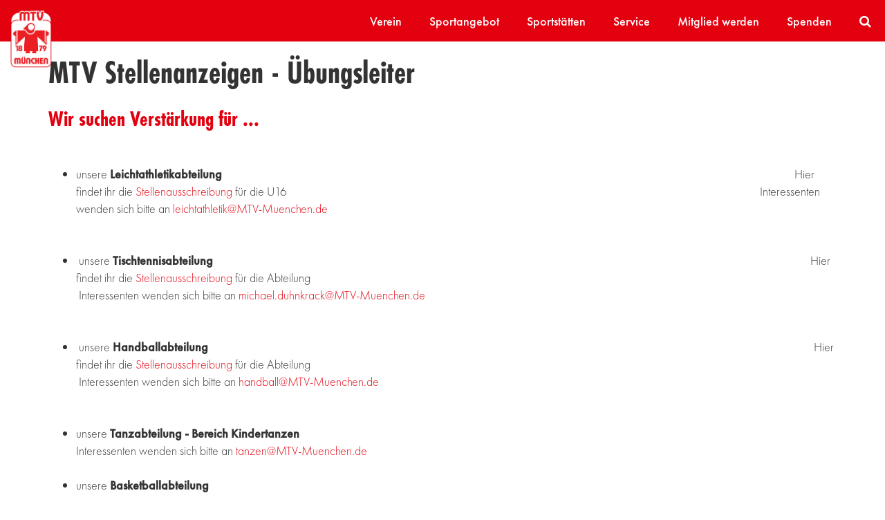

--- FILE ---
content_type: text/html; charset=UTF-8
request_url: https://www.mtv-muenchen.de/Verein/Jobs-Stellenangebote/Uebungsleiter/
body_size: 189577
content:
<!DOCTYPE html><html xmlns="http://www.w3.org/1999/xhtml" xml:lang="de" lang="de" ><head><meta http-equiv="Content-Type" content="text/html; charset=utf-8" /><meta charset="utf-8" /><meta content="width=device-width, user-scalable=no" name="viewport"><title>Übungsleiter Jobs Stellenangebote Verein | MTV München&nbsp;|&nbsp;MTV München von 1879 e.V.</title><meta name="description" content="" /><style>.jeder-embed-maps{background-image: url(/static/core/images/map_274009202.jpeg);background-size: cover;background-position: center;color: #777}.jeder-embed-maps a{color: #777}.jeder-embed-maps a:hover{color: black}.embed-youtube{background-size: cover;background-position: center}.embed-youtube:before{padding-bottom: 56.25%;content: "";float: left}.embed-youtube:after{display: table;content: "";clear: both}.jeder-embed{position: relative;padding: 30px}.jeder-embed .toggle-close{color: white;width: 30px;height: 30px;background-color: #777;padding: 4px;text-align: center;position: absolute;top: 0;right: 0}.jeder-embed .info{position: relative;flex: 1;font-size: 0.7em;padding: 15px;background-color: rgba(236,236,238,0.9)}.jeder-embed .info:hover{background-color: #ececee}.jeder-embed .info h4{margin-top: 0}.jeder-embed .embed-container{display: none}.jeder-embed.embeded{padding: 0}.jeder-embed.embeded .embed-container{display: block}.jeder-embed.embeded .info{display: none}.d-flex{display: flex !important}.flex-column{flex-direction: column !important}.flex-grow-1{flex-grow: 1 !important}@font-face{font-family: "FuturaPT-HeavyObl";src: url("/static/font/FuturaPTHeavyObl/font.woff2") format("woff2"), url("/static/font/FuturaPTHeavyObl/font.woff") format("woff")}@font-face{font-family: "FuturaPT-BookObl";src: url("/static/font/FuturaPTBookObl/font.woff2") format("woff2"), url("/static/font/FuturaPTBookObl/font.woff") format("woff")}@font-face{font-family: "MTV-futura-condensed";src: url("/static/font/FuturaPTCondBook/font.woff2") format("woff2"), url("/static/font/FuturaPTCondBook/font.woff") format("woff");font-weight: 400;font-style: normal}@font-face{font-family: "MTV-futura-condensed";src: url("/static/font/FuturaPTCondBold/font.woff2") format("woff2"), url("/static/font/FuturaPTCondBold/font.woff") format("woff");font-weight: 700;font-style: normal}@font-face{font-family: "FuturaPT-Demi";src: url("/static/font/FuturaPTDemi/font.woff2") format("woff2"), url("/static/font/FuturaPTDemi/font.woff") format("woff")}@font-face{font-family: "FuturaPT-Bold";src: url("/static/font/FuturaPTBold/font.woff2") format("woff2"), url("/static/font/FuturaPTBold/font.woff") format("woff")}@font-face{font-family: "FuturaPT-Heavy";src: url("/static/font/FuturaPTHeavy/font.woff2") format("woff2"), url("/static/font/FuturaPTHeavy/font.woff") format("woff")}@font-face{font-family: "FuturaPT-DemiObl";src: url("/static/font/FuturaPTDemiObl/font.woff2") format("woff2"), url("/static/font/FuturaPTDemiObl/font.woff") format("woff")}@font-face{font-family: "MTV-futura";src: url("/static/font/FuturaPTLightObl/font.woff2") format("woff2"), url("/static/font/FuturaPTLightObl/font.woff") format("woff");font-weight: 300;font-style: italic}@font-face{font-family: "FuturaPT-MediumObl";src: url("/static/font/FuturaPTMediumObl/font.woff2") format("woff2"), url("/static/font/FuturaPTMediumObl/font.woff") format("woff");font-weight: 500;font-style: italic}@font-face{font-family: "MTV-futura";src: url("/static/font/FuturaPTMedium/font.woff2") format("woff2"), url("/static/font/FuturaPTMedium/font.woff") format("woff");font-weight: 500;font-style: normal}@font-face{font-family: "FuturaPT-ExtraBold";src: url("/static/font/FuturaPTExtraBold/font.woff2") format("woff2"), url("/static/font/FuturaPTExtraBold/font.woff") format("woff")}@font-face{font-family: "FuturaPT-Book";src: url("/static/font/FuturaPTBook/font.woff2") format("woff2"), url("/static/font/FuturaPTBook/font.woff") format("woff")}@font-face{font-family: "FuturaPT-BoldObl";src: url("/static/font/FuturaPTBoldObl/font.woff2") format("woff2"), url("/static/font/FuturaPTBoldObl/font.woff") format("woff")}@font-face{font-family: "FuturaPT-ExtraBoldObl";src: url("/static/font/FuturaPTExtraBoldObl/font.woff2") format("woff2"), url("/static/font/FuturaPTExtraBoldObl/font.woff") format("woff")}@font-face{font-family: "MTV-futura";src: url("/static/font/FuturaPTLight/font.woff2") format("woff2"), url("/static/font/FuturaPTLight/font.woff") format("woff");font-weight: 300;font-style: normal}/*! normalize.css v3.0.3 | MIT License | github.com/necolas/normalize.css */html{font-family: sans-serif;-ms-text-size-adjust: 100%;-webkit-text-size-adjust: 100%}body{margin: 0}article,aside,details,figcaption,figure,footer,header,hgroup,main,menu,nav,section,summary{display: block}audio,canvas,progress,video{display: inline-block;vertical-align: baseline}audio:not([controls]){display: none;height: 0}[hidden],template{display: none}a{background-color: transparent}a:active,a:hover{outline: 0}abbr[title]{border-bottom: 1px dotted}b,strong{font-weight: bold}dfn{font-style: italic}h1{font-size: 2em;margin: .67em 0}mark{background: #ff0;color: #000}small{font-size: 80%}sub,sup{font-size: 75%;line-height: 0;position: relative;vertical-align: baseline}sup{top: -0.5em}sub{bottom: -0.25em}img{border: 0}svg:not(:root){overflow: hidden}figure{margin: 1em 40px}hr{box-sizing: content-box;height: 0}pre{overflow: auto}code,kbd,pre,samp{font-family: monospace, monospace;font-size: 1em}button,input,optgroup,select,textarea{color: inherit;font: inherit;margin: 0}button{overflow: visible}button,select{text-transform: none}button,html input[type="button"],input[type="reset"],input[type="submit"]{-webkit-appearance: button;cursor: pointer}button[disabled],html input[disabled]{cursor: default}button::-moz-focus-inner,input::-moz-focus-inner{border: 0;padding: 0}input{line-height: normal}input[type="checkbox"],input[type="radio"]{box-sizing: border-box;padding: 0}input[type="number"]::-webkit-inner-spin-button,input[type="number"]::-webkit-outer-spin-button{height: auto}input[type="search"]{-webkit-appearance: textfield;box-sizing: content-box}input[type="search"]::-webkit-search-cancel-button,input[type="search"]::-webkit-search-decoration{-webkit-appearance: none}fieldset{border: 1px solid #c0c0c0;margin: 0 2px;padding: .35em .625em .75em}legend{border: 0;padding: 0}textarea{overflow: auto}optgroup{font-weight: bold}table{border-collapse: collapse;border-spacing: 0}td,th{padding: 0}/*! Source: https://github.com/h5bp/html5-boilerplate/blob/master/src/css/main.css */@media print{*,*:before,*:after{background: transparent !important;color: #000 !important;box-shadow: none !important;text-shadow: none !important}a,a:visited{text-decoration: underline}a[href]:after{content: " (" attr(href) ")"}abbr[title]:after{content: " (" attr(title) ")"}a[href^="#"]:after,a[href^="javascript:"]:after{content: ""}pre,blockquote{border: 1px solid #999;page-break-inside: avoid}thead{display: table-header-group}tr,img{page-break-inside: avoid}img{max-width: 100% !important}p,h2,h3{orphans: 3;widows: 3}h2,h3{page-break-after: avoid}.navbar{display: none}.btn > .caret,.dropup > .btn > .caret{border-top-color: #000 !important}.label{border: 1px solid #000}.table{border-collapse: collapse !important}.table td,.table th{background-color: #fff !important}.table-bordered th,.table-bordered td{border: 1px solid #ddd !important}}*{-ms-box-sizing: border-box;-moz-box-sizing: border-box;-webkit-box-sizing: border-box;box-sizing: border-box}*:before,*:after{-ms-box-sizing: border-box;-moz-box-sizing: border-box;-webkit-box-sizing: border-box;box-sizing: border-box}html{font-size: 10px;-webkit-tap-highlight-color: rgba(0,0,0,0)}body{font-family: "MTV-futura", sans-serif;font-size: 18px;line-height: 1.42857143;color: #333;background-color: #fff}input,button,select,textarea{font-family: inherit;font-size: inherit;line-height: inherit}a{color: #e3000f;text-decoration: none}a:hover,a:focus{color: #96000a;text-decoration: underline}a:focus{outline: 5px auto -webkit-focus-ring-color;outline-offset: -2px}figure{margin: 0}img{vertical-align: middle}.img-responsive,.carousel-inner > .item > img,.carousel-inner > .item > a > img{display: block;max-width: 100%;height: auto}.img-rounded{border-radius: 6px}.img-thumbnail{padding: 4px;line-height: 1.42857143;background-color: #fff;border: 1px solid #ddd;border-radius: 4px;-webkit-transition: all .2s ease-in-out;-o-transition: all .2s ease-in-out;transition: all .2s ease-in-out;-webkit-transition: all all .2s ease-in-out ease-out;-moz-transition: all all .2s ease-in-out ease-out;-o-transition: all all .2s ease-in-out ease-out;transition: all all .2s ease-in-out ease-out;display: inline-block;max-width: 100%;height: auto}.img-circle{border-radius: 50%}hr{margin-top: 25px;margin-bottom: 25px;border: 0;border-top: 1px solid #eee}.sr-only{position: absolute;width: 1px;height: 1px;margin: -1px;padding: 0;overflow: hidden;clip: rect(0, 0, 0, 0);border: 0}.sr-only-focusable:active,.sr-only-focusable:focus{position: static;width: auto;height: auto;margin: 0;overflow: visible;clip: auto}[role="button"]{cursor: pointer}h1,h2,h3,h4,h5,h6,.h1,.h2,.h3,.h4,.h5,.h6{font-family: inherit;font-weight: 500;line-height: 1.1;color: inherit}h1 small,h2 small,h3 small,h4 small,h5 small,h6 small,.h1 small,.h2 small,.h3 small,.h4 small,.h5 small,.h6 small,h1 .small,h2 .small,h3 .small,h4 .small,h5 .small,h6 .small,.h1 .small,.h2 .small,.h3 .small,.h4 .small,.h5 .small,.h6 .small{font-weight: normal;line-height: 1;color: #777}h1,.h1,h2,.h2,h3,.h3{margin-top: 25px;margin-bottom: 12.5px}h1 small,.h1 small,h2 small,.h2 small,h3 small,.h3 small,h1 .small,.h1 .small,h2 .small,.h2 .small,h3 .small,.h3 .small{font-size: 65%}h4,.h4,h5,.h5,h6,.h6{margin-top: 12.5px;margin-bottom: 12.5px}h4 small,.h4 small,h5 small,.h5 small,h6 small,.h6 small,h4 .small,.h4 .small,h5 .small,.h5 .small,h6 .small,.h6 .small{font-size: 75%}h1,.h1{font-size: 46px}h2,.h2{font-size: 38px}h3,.h3{font-size: 31px}h4,.h4{font-size: 23px}h5,.h5{font-size: 18px}h6,.h6{font-size: 16px}p{margin: 0 0 12.5px}.lead{margin-bottom: 25px;font-size: 20px;font-weight: 300;line-height: 1.4}@media (min-width: 768px){.lead{font-size: 27px}}small,.small{font-size: 88%}mark,.mark{background-color: #fcf8e3;padding: .2em}.text-left{text-align: left}.text-right{text-align: right}.text-center{text-align: center}.text-justify{text-align: justify}.text-nowrap{white-space: nowrap}.text-lowercase{text-transform: lowercase}.text-uppercase{text-transform: uppercase}.text-capitalize{text-transform: capitalize}.text-muted{color: #777}.text-primary{color: #e3000f}a.text-primary:hover,a.text-primary:focus{color: #b0000c}.text-success{color: #3c763d}a.text-success:hover,a.text-success:focus{color: #2b542c}.text-info{color: #31708f}a.text-info:hover,a.text-info:focus{color: #245269}.text-warning{color: #8a6d3b}a.text-warning:hover,a.text-warning:focus{color: #66512c}.text-danger{color: #a94442}a.text-danger:hover,a.text-danger:focus{color: #843534}.bg-primary{color: #fff;background-color: #e3000f}a.bg-primary:hover,a.bg-primary:focus{background-color: #b0000c}.bg-success{background-color: #dff0d8}a.bg-success:hover,a.bg-success:focus{background-color: #c1e2b3}.bg-info{background-color: #d9edf7}a.bg-info:hover,a.bg-info:focus{background-color: #afd9ee}.bg-warning{background-color: #fcf8e3}a.bg-warning:hover,a.bg-warning:focus{background-color: #f7ecb5}.bg-danger{background-color: #f2dede}a.bg-danger:hover,a.bg-danger:focus{background-color: #e4b9b9}.page-header{padding-bottom: 11.5px;margin: 50px 0 25px;border-bottom: 1px solid #eee}ul,ol{margin-top: 0;margin-bottom: 12.5px}ul ul,ol ul,ul ol,ol ol{margin-bottom: 0}.list-unstyled{padding-left: 0;list-style: none}.list-inline{padding-left: 0;list-style: none;margin-left: -5px}.list-inline > li{display: inline-block;padding-left: 5px;padding-right: 5px}dl{margin-top: 0;margin-bottom: 25px}dt,dd{line-height: 1.42857143}dt{font-weight: bold}dd{margin-left: 0}@media (min-width: 768px){.dl-horizontal dt{float: left;width: 160px;clear: left;text-align: right;overflow: hidden;text-overflow: ellipsis;white-space: nowrap}.dl-horizontal dd{margin-left: 180px}}abbr[title],abbr[data-original-title]{cursor: help;border-bottom: 1px dotted #777}.initialism{font-size: 90%;text-transform: uppercase}blockquote{padding: 12.5px 25px;margin: 0 0 25px;font-size: 22.5px;border-left: 5px solid #eee}blockquote p:last-child,blockquote ul:last-child,blockquote ol:last-child{margin-bottom: 0}blockquote footer,blockquote small,blockquote .small{display: block;font-size: 80%;line-height: 1.42857143;color: #777}blockquote footer:before,blockquote small:before,blockquote .small:before{content: '\2014 \00A0'}.blockquote-reverse,blockquote.pull-right{padding-right: 15px;padding-left: 0;border-right: 5px solid #eee;border-left: 0;text-align: right}.blockquote-reverse footer:before,blockquote.pull-right footer:before,.blockquote-reverse small:before,blockquote.pull-right small:before,.blockquote-reverse .small:before,blockquote.pull-right .small:before{content: ''}.blockquote-reverse footer:after,blockquote.pull-right footer:after,.blockquote-reverse small:after,blockquote.pull-right small:after,.blockquote-reverse .small:after,blockquote.pull-right .small:after{content: '\00A0 \2014'}address{margin-bottom: 25px;font-style: normal;line-height: 1.42857143}.container{margin-right: auto;margin-left: auto;padding-left: 15px;padding-right: 15px}@media (min-width: 768px){.container{width: 750px}}@media (min-width: 992px){.container{width: 970px}}@media (min-width: 1200px){.container{width: 1170px}}.container-fluid{margin-right: auto;margin-left: auto;padding-left: 15px;padding-right: 15px}.row{margin-left: -15px;margin-right: -15px}.col-xs-1, .col-sm-1, .col-md-1, .col-lg-1, .col-xs-2, .col-sm-2, .col-md-2, .col-lg-2, .col-xs-3, .col-sm-3, .col-md-3, .col-lg-3, .col-xs-4, .col-sm-4, .col-md-4, .col-lg-4, .col-xs-5, .col-sm-5, .col-md-5, .col-lg-5, .col-xs-6, .col-sm-6, .col-md-6, .col-lg-6, .col-xs-7, .col-sm-7, .col-md-7, .col-lg-7, .col-xs-8, .col-sm-8, .col-md-8, .col-lg-8, .col-xs-9, .col-sm-9, .col-md-9, .col-lg-9, .col-xs-10, .col-sm-10, .col-md-10, .col-lg-10, .col-xs-11, .col-sm-11, .col-md-11, .col-lg-11, .col-xs-12, .col-sm-12, .col-md-12, .col-lg-12{position: relative;min-height: 1px;padding-left: 15px;padding-right: 15px}.col-xs-1, .col-xs-2, .col-xs-3, .col-xs-4, .col-xs-5, .col-xs-6, .col-xs-7, .col-xs-8, .col-xs-9, .col-xs-10, .col-xs-11, .col-xs-12{float: left}.col-xs-12{width: 100%}.col-xs-11{width: 91.66666667%}.col-xs-10{width: 83.33333333%}.col-xs-9{width: 75%}.col-xs-8{width: 66.66666667%}.col-xs-7{width: 58.33333333%}.col-xs-6{width: 50%}.col-xs-5{width: 41.66666667%}.col-xs-4{width: 33.33333333%}.col-xs-3{width: 25%}.col-xs-2{width: 16.66666667%}.col-xs-1{width: 8.33333333%}.col-xs-pull-12{right: 100%}.col-xs-pull-11{right: 91.66666667%}.col-xs-pull-10{right: 83.33333333%}.col-xs-pull-9{right: 75%}.col-xs-pull-8{right: 66.66666667%}.col-xs-pull-7{right: 58.33333333%}.col-xs-pull-6{right: 50%}.col-xs-pull-5{right: 41.66666667%}.col-xs-pull-4{right: 33.33333333%}.col-xs-pull-3{right: 25%}.col-xs-pull-2{right: 16.66666667%}.col-xs-pull-1{right: 8.33333333%}.col-xs-pull-0{right: auto}.col-xs-push-12{left: 100%}.col-xs-push-11{left: 91.66666667%}.col-xs-push-10{left: 83.33333333%}.col-xs-push-9{left: 75%}.col-xs-push-8{left: 66.66666667%}.col-xs-push-7{left: 58.33333333%}.col-xs-push-6{left: 50%}.col-xs-push-5{left: 41.66666667%}.col-xs-push-4{left: 33.33333333%}.col-xs-push-3{left: 25%}.col-xs-push-2{left: 16.66666667%}.col-xs-push-1{left: 8.33333333%}.col-xs-push-0{left: auto}.col-xs-offset-12{margin-left: 100%}.col-xs-offset-11{margin-left: 91.66666667%}.col-xs-offset-10{margin-left: 83.33333333%}.col-xs-offset-9{margin-left: 75%}.col-xs-offset-8{margin-left: 66.66666667%}.col-xs-offset-7{margin-left: 58.33333333%}.col-xs-offset-6{margin-left: 50%}.col-xs-offset-5{margin-left: 41.66666667%}.col-xs-offset-4{margin-left: 33.33333333%}.col-xs-offset-3{margin-left: 25%}.col-xs-offset-2{margin-left: 16.66666667%}.col-xs-offset-1{margin-left: 8.33333333%}.col-xs-offset-0{margin-left: 0%}@media (min-width: 768px){.col-sm-1, .col-sm-2, .col-sm-3, .col-sm-4, .col-sm-5, .col-sm-6, .col-sm-7, .col-sm-8, .col-sm-9, .col-sm-10, .col-sm-11, .col-sm-12{float: left}.col-sm-12{width: 100%}.col-sm-11{width: 91.66666667%}.col-sm-10{width: 83.33333333%}.col-sm-9{width: 75%}.col-sm-8{width: 66.66666667%}.col-sm-7{width: 58.33333333%}.col-sm-6{width: 50%}.col-sm-5{width: 41.66666667%}.col-sm-4{width: 33.33333333%}.col-sm-3{width: 25%}.col-sm-2{width: 16.66666667%}.col-sm-1{width: 8.33333333%}.col-sm-pull-12{right: 100%}.col-sm-pull-11{right: 91.66666667%}.col-sm-pull-10{right: 83.33333333%}.col-sm-pull-9{right: 75%}.col-sm-pull-8{right: 66.66666667%}.col-sm-pull-7{right: 58.33333333%}.col-sm-pull-6{right: 50%}.col-sm-pull-5{right: 41.66666667%}.col-sm-pull-4{right: 33.33333333%}.col-sm-pull-3{right: 25%}.col-sm-pull-2{right: 16.66666667%}.col-sm-pull-1{right: 8.33333333%}.col-sm-pull-0{right: auto}.col-sm-push-12{left: 100%}.col-sm-push-11{left: 91.66666667%}.col-sm-push-10{left: 83.33333333%}.col-sm-push-9{left: 75%}.col-sm-push-8{left: 66.66666667%}.col-sm-push-7{left: 58.33333333%}.col-sm-push-6{left: 50%}.col-sm-push-5{left: 41.66666667%}.col-sm-push-4{left: 33.33333333%}.col-sm-push-3{left: 25%}.col-sm-push-2{left: 16.66666667%}.col-sm-push-1{left: 8.33333333%}.col-sm-push-0{left: auto}.col-sm-offset-12{margin-left: 100%}.col-sm-offset-11{margin-left: 91.66666667%}.col-sm-offset-10{margin-left: 83.33333333%}.col-sm-offset-9{margin-left: 75%}.col-sm-offset-8{margin-left: 66.66666667%}.col-sm-offset-7{margin-left: 58.33333333%}.col-sm-offset-6{margin-left: 50%}.col-sm-offset-5{margin-left: 41.66666667%}.col-sm-offset-4{margin-left: 33.33333333%}.col-sm-offset-3{margin-left: 25%}.col-sm-offset-2{margin-left: 16.66666667%}.col-sm-offset-1{margin-left: 8.33333333%}.col-sm-offset-0{margin-left: 0%}}@media (min-width: 992px){.col-md-1, .col-md-2, .col-md-3, .col-md-4, .col-md-5, .col-md-6, .col-md-7, .col-md-8, .col-md-9, .col-md-10, .col-md-11, .col-md-12{float: left}.col-md-12{width: 100%}.col-md-11{width: 91.66666667%}.col-md-10{width: 83.33333333%}.col-md-9{width: 75%}.col-md-8{width: 66.66666667%}.col-md-7{width: 58.33333333%}.col-md-6{width: 50%}.col-md-5{width: 41.66666667%}.col-md-4{width: 33.33333333%}.col-md-3{width: 25%}.col-md-2{width: 16.66666667%}.col-md-1{width: 8.33333333%}.col-md-pull-12{right: 100%}.col-md-pull-11{right: 91.66666667%}.col-md-pull-10{right: 83.33333333%}.col-md-pull-9{right: 75%}.col-md-pull-8{right: 66.66666667%}.col-md-pull-7{right: 58.33333333%}.col-md-pull-6{right: 50%}.col-md-pull-5{right: 41.66666667%}.col-md-pull-4{right: 33.33333333%}.col-md-pull-3{right: 25%}.col-md-pull-2{right: 16.66666667%}.col-md-pull-1{right: 8.33333333%}.col-md-pull-0{right: auto}.col-md-push-12{left: 100%}.col-md-push-11{left: 91.66666667%}.col-md-push-10{left: 83.33333333%}.col-md-push-9{left: 75%}.col-md-push-8{left: 66.66666667%}.col-md-push-7{left: 58.33333333%}.col-md-push-6{left: 50%}.col-md-push-5{left: 41.66666667%}.col-md-push-4{left: 33.33333333%}.col-md-push-3{left: 25%}.col-md-push-2{left: 16.66666667%}.col-md-push-1{left: 8.33333333%}.col-md-push-0{left: auto}.col-md-offset-12{margin-left: 100%}.col-md-offset-11{margin-left: 91.66666667%}.col-md-offset-10{margin-left: 83.33333333%}.col-md-offset-9{margin-left: 75%}.col-md-offset-8{margin-left: 66.66666667%}.col-md-offset-7{margin-left: 58.33333333%}.col-md-offset-6{margin-left: 50%}.col-md-offset-5{margin-left: 41.66666667%}.col-md-offset-4{margin-left: 33.33333333%}.col-md-offset-3{margin-left: 25%}.col-md-offset-2{margin-left: 16.66666667%}.col-md-offset-1{margin-left: 8.33333333%}.col-md-offset-0{margin-left: 0%}}@media (min-width: 1200px){.col-lg-1, .col-lg-2, .col-lg-3, .col-lg-4, .col-lg-5, .col-lg-6, .col-lg-7, .col-lg-8, .col-lg-9, .col-lg-10, .col-lg-11, .col-lg-12{float: left}.col-lg-12{width: 100%}.col-lg-11{width: 91.66666667%}.col-lg-10{width: 83.33333333%}.col-lg-9{width: 75%}.col-lg-8{width: 66.66666667%}.col-lg-7{width: 58.33333333%}.col-lg-6{width: 50%}.col-lg-5{width: 41.66666667%}.col-lg-4{width: 33.33333333%}.col-lg-3{width: 25%}.col-lg-2{width: 16.66666667%}.col-lg-1{width: 8.33333333%}.col-lg-pull-12{right: 100%}.col-lg-pull-11{right: 91.66666667%}.col-lg-pull-10{right: 83.33333333%}.col-lg-pull-9{right: 75%}.col-lg-pull-8{right: 66.66666667%}.col-lg-pull-7{right: 58.33333333%}.col-lg-pull-6{right: 50%}.col-lg-pull-5{right: 41.66666667%}.col-lg-pull-4{right: 33.33333333%}.col-lg-pull-3{right: 25%}.col-lg-pull-2{right: 16.66666667%}.col-lg-pull-1{right: 8.33333333%}.col-lg-pull-0{right: auto}.col-lg-push-12{left: 100%}.col-lg-push-11{left: 91.66666667%}.col-lg-push-10{left: 83.33333333%}.col-lg-push-9{left: 75%}.col-lg-push-8{left: 66.66666667%}.col-lg-push-7{left: 58.33333333%}.col-lg-push-6{left: 50%}.col-lg-push-5{left: 41.66666667%}.col-lg-push-4{left: 33.33333333%}.col-lg-push-3{left: 25%}.col-lg-push-2{left: 16.66666667%}.col-lg-push-1{left: 8.33333333%}.col-lg-push-0{left: auto}.col-lg-offset-12{margin-left: 100%}.col-lg-offset-11{margin-left: 91.66666667%}.col-lg-offset-10{margin-left: 83.33333333%}.col-lg-offset-9{margin-left: 75%}.col-lg-offset-8{margin-left: 66.66666667%}.col-lg-offset-7{margin-left: 58.33333333%}.col-lg-offset-6{margin-left: 50%}.col-lg-offset-5{margin-left: 41.66666667%}.col-lg-offset-4{margin-left: 33.33333333%}.col-lg-offset-3{margin-left: 25%}.col-lg-offset-2{margin-left: 16.66666667%}.col-lg-offset-1{margin-left: 8.33333333%}.col-lg-offset-0{margin-left: 0%}}fieldset{padding: 0;margin: 0;border: 0;min-width: 0}legend{display: block;width: 100%;padding: 0;margin-bottom: 25px;font-size: 27px;line-height: inherit;color: #333;border: 0;border-bottom: 1px solid #e5e5e5}label{display: inline-block;max-width: 100%;margin-bottom: 5px;font-weight: bold}input[type="search"]{-ms-box-sizing: border-box;-moz-box-sizing: border-box;-webkit-box-sizing: border-box;box-sizing: border-box}input[type="radio"],input[type="checkbox"]{margin: 4px 0 0;margin-top: 1px \9;line-height: normal}input[type="file"]{display: block}input[type="range"]{display: block;width: 100%}select[multiple],select[size]{height: auto}input[type="file"]:focus,input[type="radio"]:focus,input[type="checkbox"]:focus{outline: 5px auto -webkit-focus-ring-color;outline-offset: -2px}output{display: block;padding-top: 7px;font-size: 18px;line-height: 1.42857143;color: #555}.form-control{display: block;width: 100%;height: 39px;padding: 6px 12px;font-size: 18px;line-height: 1.42857143;color: #555;background-color: #fff;background-image: none;border: 1px solid #ccc;border-radius: 4px;-webkit-box-shadow: inset 0 1px 1px rgba(0,0,0,0.075);-moz-box-shadow: inset 0 1px 1px rgba(0,0,0,0.075);box-shadow: inset 0 1px 1px rgba(0,0,0,0.075);-webkit-transition: border-color ease-in-out .15s, box-shadow ease-in-out .15s;-o-transition: border-color ease-in-out .15s, box-shadow ease-in-out .15s;transition: border-color ease-in-out .15s, box-shadow ease-in-out .15s;-webkit-transition: all border-color ease-in-out .15s, box-shadow ease-in-out .15s ease-out;-moz-transition: all border-color ease-in-out .15s, box-shadow ease-in-out .15s ease-out;-o-transition: all border-color ease-in-out .15s, box-shadow ease-in-out .15s ease-out;transition: all border-color ease-in-out .15s, box-shadow ease-in-out .15s ease-out}.form-control:focus{border-color: #66afe9;outline: 0;-webkit-box-shadow: inset 0 1px 1px rgba(0,0,0,.075), 0 0 8px rgba(102,175,233,0.6);-moz-box-shadow: inset 0 1px 1px rgba(0,0,0,.075), 0 0 8px rgba(102,175,233,0.6);box-shadow: inset 0 1px 1px rgba(0,0,0,.075), 0 0 8px rgba(102,175,233,0.6)}.form-control::-moz-placeholder{color: #999;opacity: 1}.form-control:-ms-input-placeholder{color: #999}.form-control::-webkit-input-placeholder{color: #999}.form-control::-ms-expand{border: 0;background-color: transparent}.form-control[disabled],.form-control[readonly],fieldset[disabled] .form-control{background-color: #eee;opacity: 1}.form-control[disabled],fieldset[disabled] .form-control{cursor: not-allowed}textarea.form-control{height: auto}input[type="search"]{-webkit-appearance: none}@media screen and (-webkit-min-device-pixel-ratio: 0){input[type="date"].form-control,input[type="time"].form-control,input[type="datetime-local"].form-control,input[type="month"].form-control{line-height: 39px}input[type="date"].input-sm,input[type="time"].input-sm,input[type="datetime-local"].input-sm,input[type="month"].input-sm,.input-group-sm input[type="date"],.input-group-sm input[type="time"],.input-group-sm input[type="datetime-local"],.input-group-sm input[type="month"]{line-height: 36px}input[type="date"].input-lg,input[type="time"].input-lg,input[type="datetime-local"].input-lg,input[type="month"].input-lg,.input-group-lg input[type="date"],.input-group-lg input[type="time"],.input-group-lg input[type="datetime-local"],.input-group-lg input[type="month"]{line-height: 53px}}.form-group{margin-bottom: 15px}.radio,.checkbox{position: relative;display: block;margin-top: 10px;margin-bottom: 10px}.radio label,.checkbox label{min-height: 25px;padding-left: 20px;margin-bottom: 0;font-weight: normal;cursor: pointer}.radio input[type="radio"],.radio-inline input[type="radio"],.checkbox input[type="checkbox"],.checkbox-inline input[type="checkbox"]{position: absolute;margin-left: -20px;margin-top: 4px \9}.radio + .radio,.checkbox + .checkbox{margin-top: -5px}.radio-inline,.checkbox-inline{position: relative;display: inline-block;padding-left: 20px;margin-bottom: 0;vertical-align: middle;font-weight: normal;cursor: pointer}.radio-inline + .radio-inline,.checkbox-inline + .checkbox-inline{margin-top: 0;margin-left: 10px}input[type="radio"][disabled],input[type="checkbox"][disabled],input[type="radio"].disabled,input[type="checkbox"].disabled,fieldset[disabled] input[type="radio"],fieldset[disabled] input[type="checkbox"]{cursor: not-allowed}.radio-inline.disabled,.checkbox-inline.disabled,fieldset[disabled] .radio-inline,fieldset[disabled] .checkbox-inline{cursor: not-allowed}.radio.disabled label,.checkbox.disabled label,fieldset[disabled] .radio label,fieldset[disabled] .checkbox label{cursor: not-allowed}.form-control-static{padding-top: 7px;padding-bottom: 7px;margin-bottom: 0;min-height: 43px}.form-control-static.input-lg,.form-control-static.input-sm{padding-left: 0;padding-right: 0}.input-sm{height: 36px;padding: 5px 10px;font-size: 16px;line-height: 1.5;border-radius: 3px}select.input-sm{height: 36px;line-height: 36px}textarea.input-sm,select[multiple].input-sm{height: auto}.form-group-sm .form-control{height: 36px;padding: 5px 10px;font-size: 16px;line-height: 1.5;border-radius: 3px}.form-group-sm select.form-control{height: 36px;line-height: 36px}.form-group-sm textarea.form-control,.form-group-sm select[multiple].form-control{height: auto}.form-group-sm .form-control-static{height: 36px;min-height: 41px;padding: 6px 10px;font-size: 16px;line-height: 1.5}.input-lg{height: 53px;padding: 10px 16px;font-size: 23px;line-height: 1.3333333;border-radius: 6px}select.input-lg{height: 53px;line-height: 53px}textarea.input-lg,select[multiple].input-lg{height: auto}.form-group-lg .form-control{height: 53px;padding: 10px 16px;font-size: 23px;line-height: 1.3333333;border-radius: 6px}.form-group-lg select.form-control{height: 53px;line-height: 53px}.form-group-lg textarea.form-control,.form-group-lg select[multiple].form-control{height: auto}.form-group-lg .form-control-static{height: 53px;min-height: 48px;padding: 11px 16px;font-size: 23px;line-height: 1.3333333}.has-feedback{position: relative}.has-feedback .form-control{padding-right: 48.75px}.form-control-feedback{position: absolute;top: 0;right: 0;z-index: 2;display: block;width: 39px;height: 39px;line-height: 39px;text-align: center;pointer-events: none}.input-lg + .form-control-feedback,.input-group-lg + .form-control-feedback,.form-group-lg .form-control + .form-control-feedback{width: 53px;height: 53px;line-height: 53px}.input-sm + .form-control-feedback,.input-group-sm + .form-control-feedback,.form-group-sm .form-control + .form-control-feedback{width: 36px;height: 36px;line-height: 36px}.has-success .help-block,.has-success .control-label,.has-success .radio,.has-success .checkbox,.has-success .radio-inline,.has-success .checkbox-inline,.has-success.radio label,.has-success.checkbox label,.has-success.radio-inline label,.has-success.checkbox-inline label{color: #3c763d}.has-success .form-control{border-color: #3c763d;-webkit-box-shadow: inset 0 1px 1px rgba(0,0,0,0.075);-moz-box-shadow: inset 0 1px 1px rgba(0,0,0,0.075);box-shadow: inset 0 1px 1px rgba(0,0,0,0.075)}.has-success .form-control:focus{border-color: #2b542c;-webkit-box-shadow: inset 0 1px 1px rgba(0,0,0,0.075), 0 0 6px #67b168;-moz-box-shadow: inset 0 1px 1px rgba(0,0,0,0.075), 0 0 6px #67b168;box-shadow: inset 0 1px 1px rgba(0,0,0,0.075), 0 0 6px #67b168}.has-success .input-group-addon{color: #3c763d;border-color: #3c763d;background-color: #dff0d8}.has-success .form-control-feedback{color: #3c763d}.has-warning .help-block,.has-warning .control-label,.has-warning .radio,.has-warning .checkbox,.has-warning .radio-inline,.has-warning .checkbox-inline,.has-warning.radio label,.has-warning.checkbox label,.has-warning.radio-inline label,.has-warning.checkbox-inline label{color: #8a6d3b}.has-warning .form-control{border-color: #8a6d3b;-webkit-box-shadow: inset 0 1px 1px rgba(0,0,0,0.075);-moz-box-shadow: inset 0 1px 1px rgba(0,0,0,0.075);box-shadow: inset 0 1px 1px rgba(0,0,0,0.075)}.has-warning .form-control:focus{border-color: #66512c;-webkit-box-shadow: inset 0 1px 1px rgba(0,0,0,0.075), 0 0 6px #c0a16b;-moz-box-shadow: inset 0 1px 1px rgba(0,0,0,0.075), 0 0 6px #c0a16b;box-shadow: inset 0 1px 1px rgba(0,0,0,0.075), 0 0 6px #c0a16b}.has-warning .input-group-addon{color: #8a6d3b;border-color: #8a6d3b;background-color: #fcf8e3}.has-warning .form-control-feedback{color: #8a6d3b}.has-error .help-block,.has-error .control-label,.has-error .radio,.has-error .checkbox,.has-error .radio-inline,.has-error .checkbox-inline,.has-error.radio label,.has-error.checkbox label,.has-error.radio-inline label,.has-error.checkbox-inline label{color: #a94442}.has-error .form-control{border-color: #a94442;-webkit-box-shadow: inset 0 1px 1px rgba(0,0,0,0.075);-moz-box-shadow: inset 0 1px 1px rgba(0,0,0,0.075);box-shadow: inset 0 1px 1px rgba(0,0,0,0.075)}.has-error .form-control:focus{border-color: #843534;-webkit-box-shadow: inset 0 1px 1px rgba(0,0,0,0.075), 0 0 6px #ce8483;-moz-box-shadow: inset 0 1px 1px rgba(0,0,0,0.075), 0 0 6px #ce8483;box-shadow: inset 0 1px 1px rgba(0,0,0,0.075), 0 0 6px #ce8483}.has-error .input-group-addon{color: #a94442;border-color: #a94442;background-color: #f2dede}.has-error .form-control-feedback{color: #a94442}.has-feedback label ~ .form-control-feedback{top: 30px}.has-feedback label.sr-only ~ .form-control-feedback{top: 0}.help-block{display: block;margin-top: 5px;margin-bottom: 10px;color: #737373}@media (min-width: 768px){.form-inline .form-group{display: inline-block;margin-bottom: 0;vertical-align: middle}.form-inline .form-control{display: inline-block;width: auto;vertical-align: middle}.form-inline .form-control-static{display: inline-block}.form-inline .input-group{display: inline-table;vertical-align: middle}.form-inline .input-group .input-group-addon,.form-inline .input-group .input-group-btn,.form-inline .input-group .form-control{width: auto}.form-inline .input-group > .form-control{width: 100%}.form-inline .control-label{margin-bottom: 0;vertical-align: middle}.form-inline .radio,.form-inline .checkbox{display: inline-block;margin-top: 0;margin-bottom: 0;vertical-align: middle}.form-inline .radio label,.form-inline .checkbox label{padding-left: 0}.form-inline .radio input[type="radio"],.form-inline .checkbox input[type="checkbox"]{position: relative;margin-left: 0}.form-inline .has-feedback .form-control-feedback{top: 0}}.form-horizontal .radio,.form-horizontal .checkbox,.form-horizontal .radio-inline,.form-horizontal .checkbox-inline{margin-top: 0;margin-bottom: 0;padding-top: 7px}.form-horizontal .radio,.form-horizontal .checkbox{min-height: 32px}.form-horizontal .form-group{margin-left: -15px;margin-right: -15px}@media (min-width: 768px){.form-horizontal .control-label{text-align: right;margin-bottom: 0;padding-top: 7px}}.form-horizontal .has-feedback .form-control-feedback{right: 15px}@media (min-width: 768px){.form-horizontal .form-group-lg .control-label{padding-top: 11px;font-size: 23px}}@media (min-width: 768px){.form-horizontal .form-group-sm .control-label{padding-top: 6px;font-size: 16px}}.btn{display: inline-block;margin-bottom: 0;font-weight: normal;text-align: center;vertical-align: middle;touch-action: manipulation;cursor: pointer;background-image: none;border: 1px solid transparent;white-space: nowrap;padding: 6px 12px;font-size: 18px;line-height: 1.42857143;border-radius: 4px;-webkit-user-select: none;-moz-user-select: none;-ms-user-select: none;user-select: none}.btn:focus,.btn:active:focus,.btn.active:focus,.btn.focus,.btn:active.focus,.btn.active.focus{outline: 5px auto -webkit-focus-ring-color;outline-offset: -2px}.btn:hover,.btn:focus,.btn.focus{color: #333;text-decoration: none}.btn:active,.btn.active{outline: 0;background-image: none;-webkit-box-shadow: inset 0 3px 5px rgba(0,0,0,0.125);-moz-box-shadow: inset 0 3px 5px rgba(0,0,0,0.125);box-shadow: inset 0 3px 5px rgba(0,0,0,0.125)}.btn.disabled,.btn[disabled],fieldset[disabled] .btn{cursor: not-allowed;-moz-opacity: .65;-khtml-opacity: .65;-webkit-opacity: .65;opacity: .65;-ms-filter: progid:DXImageTransform.Microsoft.Alpha(opacity=65);filter: alpha(opacity=65);-webkit-box-shadow: none;-moz-box-shadow: none;box-shadow: none}a.btn.disabled,fieldset[disabled] a.btn{pointer-events: none}.btn-default{color: #333;background-color: #fff;border-color: #ccc}.btn-default:focus,.btn-default.focus{color: #333;background-color: #e6e6e6;border-color: #8c8c8c}.btn-default:hover{color: #333;background-color: #e6e6e6;border-color: #adadad}.btn-default:active,.btn-default.active,.open > .dropdown-toggle.btn-default{color: #333;background-color: #e6e6e6;border-color: #adadad}.btn-default:active:hover,.btn-default.active:hover,.open > .dropdown-toggle.btn-default:hover,.btn-default:active:focus,.btn-default.active:focus,.open > .dropdown-toggle.btn-default:focus,.btn-default:active.focus,.btn-default.active.focus,.open > .dropdown-toggle.btn-default.focus{color: #333;background-color: #d4d4d4;border-color: #8c8c8c}.btn-default:active,.btn-default.active,.open > .dropdown-toggle.btn-default{background-image: none}.btn-default.disabled:hover,.btn-default[disabled]:hover,fieldset[disabled] .btn-default:hover,.btn-default.disabled:focus,.btn-default[disabled]:focus,fieldset[disabled] .btn-default:focus,.btn-default.disabled.focus,.btn-default[disabled].focus,fieldset[disabled] .btn-default.focus{background-color: #fff;border-color: #ccc}.btn-default .badge{color: #fff;background-color: #333}.btn-primary{color: #fff;background-color: #e3000f;border-color: #ca000d}.btn-primary:focus,.btn-primary.focus{color: #fff;background-color: #b0000c;border-color: #4a0005}.btn-primary:hover{color: #fff;background-color: #b0000c;border-color: #8c0009}.btn-primary:active,.btn-primary.active,.open > .dropdown-toggle.btn-primary{color: #fff;background-color: #b0000c;border-color: #8c0009}.btn-primary:active:hover,.btn-primary.active:hover,.open > .dropdown-toggle.btn-primary:hover,.btn-primary:active:focus,.btn-primary.active:focus,.open > .dropdown-toggle.btn-primary:focus,.btn-primary:active.focus,.btn-primary.active.focus,.open > .dropdown-toggle.btn-primary.focus{color: #fff;background-color: #8c0009;border-color: #4a0005}.btn-primary:active,.btn-primary.active,.open > .dropdown-toggle.btn-primary{background-image: none}.btn-primary.disabled:hover,.btn-primary[disabled]:hover,fieldset[disabled] .btn-primary:hover,.btn-primary.disabled:focus,.btn-primary[disabled]:focus,fieldset[disabled] .btn-primary:focus,.btn-primary.disabled.focus,.btn-primary[disabled].focus,fieldset[disabled] .btn-primary.focus{background-color: #e3000f;border-color: #ca000d}.btn-primary .badge{color: #e3000f;background-color: #fff}.btn-success{color: #fff;background-color: #5cb85c;border-color: #4cae4c}.btn-success:focus,.btn-success.focus{color: #fff;background-color: #449d44;border-color: #255625}.btn-success:hover{color: #fff;background-color: #449d44;border-color: #398439}.btn-success:active,.btn-success.active,.open > .dropdown-toggle.btn-success{color: #fff;background-color: #449d44;border-color: #398439}.btn-success:active:hover,.btn-success.active:hover,.open > .dropdown-toggle.btn-success:hover,.btn-success:active:focus,.btn-success.active:focus,.open > .dropdown-toggle.btn-success:focus,.btn-success:active.focus,.btn-success.active.focus,.open > .dropdown-toggle.btn-success.focus{color: #fff;background-color: #398439;border-color: #255625}.btn-success:active,.btn-success.active,.open > .dropdown-toggle.btn-success{background-image: none}.btn-success.disabled:hover,.btn-success[disabled]:hover,fieldset[disabled] .btn-success:hover,.btn-success.disabled:focus,.btn-success[disabled]:focus,fieldset[disabled] .btn-success:focus,.btn-success.disabled.focus,.btn-success[disabled].focus,fieldset[disabled] .btn-success.focus{background-color: #5cb85c;border-color: #4cae4c}.btn-success .badge{color: #5cb85c;background-color: #fff}.btn-info{color: #fff;background-color: #5bc0de;border-color: #46b8da}.btn-info:focus,.btn-info.focus{color: #fff;background-color: #31b0d5;border-color: #1b6d85}.btn-info:hover{color: #fff;background-color: #31b0d5;border-color: #269abc}.btn-info:active,.btn-info.active,.open > .dropdown-toggle.btn-info{color: #fff;background-color: #31b0d5;border-color: #269abc}.btn-info:active:hover,.btn-info.active:hover,.open > .dropdown-toggle.btn-info:hover,.btn-info:active:focus,.btn-info.active:focus,.open > .dropdown-toggle.btn-info:focus,.btn-info:active.focus,.btn-info.active.focus,.open > .dropdown-toggle.btn-info.focus{color: #fff;background-color: #269abc;border-color: #1b6d85}.btn-info:active,.btn-info.active,.open > .dropdown-toggle.btn-info{background-image: none}.btn-info.disabled:hover,.btn-info[disabled]:hover,fieldset[disabled] .btn-info:hover,.btn-info.disabled:focus,.btn-info[disabled]:focus,fieldset[disabled] .btn-info:focus,.btn-info.disabled.focus,.btn-info[disabled].focus,fieldset[disabled] .btn-info.focus{background-color: #5bc0de;border-color: #46b8da}.btn-info .badge{color: #5bc0de;background-color: #fff}.btn-warning{color: #fff;background-color: #f0ad4e;border-color: #eea236}.btn-warning:focus,.btn-warning.focus{color: #fff;background-color: #ec971f;border-color: #985f0d}.btn-warning:hover{color: #fff;background-color: #ec971f;border-color: #d58512}.btn-warning:active,.btn-warning.active,.open > .dropdown-toggle.btn-warning{color: #fff;background-color: #ec971f;border-color: #d58512}.btn-warning:active:hover,.btn-warning.active:hover,.open > .dropdown-toggle.btn-warning:hover,.btn-warning:active:focus,.btn-warning.active:focus,.open > .dropdown-toggle.btn-warning:focus,.btn-warning:active.focus,.btn-warning.active.focus,.open > .dropdown-toggle.btn-warning.focus{color: #fff;background-color: #d58512;border-color: #985f0d}.btn-warning:active,.btn-warning.active,.open > .dropdown-toggle.btn-warning{background-image: none}.btn-warning.disabled:hover,.btn-warning[disabled]:hover,fieldset[disabled] .btn-warning:hover,.btn-warning.disabled:focus,.btn-warning[disabled]:focus,fieldset[disabled] .btn-warning:focus,.btn-warning.disabled.focus,.btn-warning[disabled].focus,fieldset[disabled] .btn-warning.focus{background-color: #f0ad4e;border-color: #eea236}.btn-warning .badge{color: #f0ad4e;background-color: #fff}.btn-danger{color: #fff;background-color: #d9534f;border-color: #d43f3a}.btn-danger:focus,.btn-danger.focus{color: #fff;background-color: #c9302c;border-color: #761c19}.btn-danger:hover{color: #fff;background-color: #c9302c;border-color: #ac2925}.btn-danger:active,.btn-danger.active,.open > .dropdown-toggle.btn-danger{color: #fff;background-color: #c9302c;border-color: #ac2925}.btn-danger:active:hover,.btn-danger.active:hover,.open > .dropdown-toggle.btn-danger:hover,.btn-danger:active:focus,.btn-danger.active:focus,.open > .dropdown-toggle.btn-danger:focus,.btn-danger:active.focus,.btn-danger.active.focus,.open > .dropdown-toggle.btn-danger.focus{color: #fff;background-color: #ac2925;border-color: #761c19}.btn-danger:active,.btn-danger.active,.open > .dropdown-toggle.btn-danger{background-image: none}.btn-danger.disabled:hover,.btn-danger[disabled]:hover,fieldset[disabled] .btn-danger:hover,.btn-danger.disabled:focus,.btn-danger[disabled]:focus,fieldset[disabled] .btn-danger:focus,.btn-danger.disabled.focus,.btn-danger[disabled].focus,fieldset[disabled] .btn-danger.focus{background-color: #d9534f;border-color: #d43f3a}.btn-danger .badge{color: #d9534f;background-color: #fff}.btn-link{color: #e3000f;font-weight: normal;border-radius: 0}.btn-link,.btn-link:active,.btn-link.active,.btn-link[disabled],fieldset[disabled] .btn-link{background-color: transparent;-webkit-box-shadow: none;-moz-box-shadow: none;box-shadow: none}.btn-link,.btn-link:hover,.btn-link:focus,.btn-link:active{border-color: transparent}.btn-link:hover,.btn-link:focus{color: #96000a;text-decoration: underline;background-color: transparent}.btn-link[disabled]:hover,fieldset[disabled] .btn-link:hover,.btn-link[disabled]:focus,fieldset[disabled] .btn-link:focus{color: #777;text-decoration: none}.btn-lg,.btn-group-lg > .btn{padding: 10px 16px;font-size: 23px;line-height: 1.3333333;border-radius: 6px}.btn-sm,.btn-group-sm > .btn{padding: 5px 10px;font-size: 16px;line-height: 1.5;border-radius: 3px}.btn-xs,.btn-group-xs > .btn{padding: 1px 5px;font-size: 16px;line-height: 1.5;border-radius: 3px}.btn-block{display: block;width: 100%}.btn-block + .btn-block{margin-top: 5px}input[type="submit"].btn-block,input[type="reset"].btn-block,input[type="button"].btn-block{width: 100%}.btn-group,.btn-group-vertical{position: relative;display: inline-block;vertical-align: middle}.btn-group > .btn,.btn-group-vertical > .btn{position: relative;float: left}.btn-group > .btn:hover,.btn-group-vertical > .btn:hover,.btn-group > .btn:focus,.btn-group-vertical > .btn:focus,.btn-group > .btn:active,.btn-group-vertical > .btn:active,.btn-group > .btn.active,.btn-group-vertical > .btn.active{z-index: 2}.btn-group .btn + .btn,.btn-group .btn + .btn-group,.btn-group .btn-group + .btn,.btn-group .btn-group + .btn-group{margin-left: -1px}.btn-toolbar{margin-left: -5px}.btn-toolbar .btn,.btn-toolbar .btn-group,.btn-toolbar .input-group{float: left}.btn-toolbar > .btn,.btn-toolbar > .btn-group,.btn-toolbar > .input-group{margin-left: 5px}.btn-group > .btn:not(:first-child):not(:last-child):not(.dropdown-toggle){border-radius: 0}.btn-group > .btn:first-child{margin-left: 0}.btn-group > .btn:first-child:not(:last-child):not(.dropdown-toggle){border-bottom-right-radius: 0;border-top-right-radius: 0}.btn-group > .btn:last-child:not(:first-child),.btn-group > .dropdown-toggle:not(:first-child){border-bottom-left-radius: 0;border-top-left-radius: 0}.btn-group > .btn-group{float: left}.btn-group > .btn-group:not(:first-child):not(:last-child) > .btn{border-radius: 0}.btn-group > .btn-group:first-child:not(:last-child) > .btn:last-child,.btn-group > .btn-group:first-child:not(:last-child) > .dropdown-toggle{border-bottom-right-radius: 0;border-top-right-radius: 0}.btn-group > .btn-group:last-child:not(:first-child) > .btn:first-child{border-bottom-left-radius: 0;border-top-left-radius: 0}.btn-group .dropdown-toggle:active,.btn-group.open .dropdown-toggle{outline: 0}.btn-group > .btn + .dropdown-toggle{padding-left: 8px;padding-right: 8px}.btn-group > .btn-lg + .dropdown-toggle{padding-left: 12px;padding-right: 12px}.btn-group.open .dropdown-toggle{-webkit-box-shadow: inset 0 3px 5px rgba(0,0,0,0.125);-moz-box-shadow: inset 0 3px 5px rgba(0,0,0,0.125);box-shadow: inset 0 3px 5px rgba(0,0,0,0.125)}.btn-group.open .dropdown-toggle.btn-link{-webkit-box-shadow: none;-moz-box-shadow: none;box-shadow: none}.btn .caret{margin-left: 0}.btn-lg .caret{border-width: 5px 5px 0;border-bottom-width: 0}.dropup .btn-lg .caret{border-width: 0 5px 5px}.btn-group-vertical > .btn,.btn-group-vertical > .btn-group,.btn-group-vertical > .btn-group > .btn{display: block;float: none;width: 100%;max-width: 100%}.btn-group-vertical > .btn-group > .btn{float: none}.btn-group-vertical > .btn + .btn,.btn-group-vertical > .btn + .btn-group,.btn-group-vertical > .btn-group + .btn,.btn-group-vertical > .btn-group + .btn-group{margin-top: -1px;margin-left: 0}.btn-group-vertical > .btn:not(:first-child):not(:last-child){border-radius: 0}.btn-group-vertical > .btn:first-child:not(:last-child){border-top-right-radius: 4px;border-top-left-radius: 4px;border-bottom-right-radius: 0;border-bottom-left-radius: 0}.btn-group-vertical > .btn:last-child:not(:first-child){border-top-right-radius: 0;border-top-left-radius: 0;border-bottom-right-radius: 4px;border-bottom-left-radius: 4px}.btn-group-vertical > .btn-group:not(:first-child):not(:last-child) > .btn{border-radius: 0}.btn-group-vertical > .btn-group:first-child:not(:last-child) > .btn:last-child,.btn-group-vertical > .btn-group:first-child:not(:last-child) > .dropdown-toggle{border-bottom-right-radius: 0;border-bottom-left-radius: 0}.btn-group-vertical > .btn-group:last-child:not(:first-child) > .btn:first-child{border-top-right-radius: 0;border-top-left-radius: 0}.btn-group-justified{display: table;width: 100%;table-layout: fixed;border-collapse: separate}.btn-group-justified > .btn,.btn-group-justified > .btn-group{float: none;display: table-cell;width: 1%}.btn-group-justified > .btn-group .btn{width: 100%}.btn-group-justified > .btn-group .dropdown-menu{left: auto}[data-toggle="buttons"] > .btn input[type="radio"],[data-toggle="buttons"] > .btn-group > .btn input[type="radio"],[data-toggle="buttons"] > .btn input[type="checkbox"],[data-toggle="buttons"] > .btn-group > .btn input[type="checkbox"]{position: absolute;clip: rect(0, 0, 0, 0);pointer-events: none}.input-group{position: relative;display: table;border-collapse: separate}.input-group[class*="col-"]{float: none;padding-left: 0;padding-right: 0}.input-group .form-control{position: relative;z-index: 2;float: left;width: 100%;margin-bottom: 0}.input-group .form-control:focus{z-index: 3}.input-group-lg > .form-control,.input-group-lg > .input-group-addon,.input-group-lg > .input-group-btn > .btn{height: 53px;padding: 10px 16px;font-size: 23px;line-height: 1.3333333;border-radius: 6px}select.input-group-lg > .form-control,select.input-group-lg > .input-group-addon,select.input-group-lg > .input-group-btn > .btn{height: 53px;line-height: 53px}textarea.input-group-lg > .form-control,textarea.input-group-lg > .input-group-addon,textarea.input-group-lg > .input-group-btn > .btn,select[multiple].input-group-lg > .form-control,select[multiple].input-group-lg > .input-group-addon,select[multiple].input-group-lg > .input-group-btn > .btn{height: auto}.input-group-sm > .form-control,.input-group-sm > .input-group-addon,.input-group-sm > .input-group-btn > .btn{height: 36px;padding: 5px 10px;font-size: 16px;line-height: 1.5;border-radius: 3px}select.input-group-sm > .form-control,select.input-group-sm > .input-group-addon,select.input-group-sm > .input-group-btn > .btn{height: 36px;line-height: 36px}textarea.input-group-sm > .form-control,textarea.input-group-sm > .input-group-addon,textarea.input-group-sm > .input-group-btn > .btn,select[multiple].input-group-sm > .form-control,select[multiple].input-group-sm > .input-group-addon,select[multiple].input-group-sm > .input-group-btn > .btn{height: auto}.input-group-addon,.input-group-btn,.input-group .form-control{display: table-cell}.input-group-addon:not(:first-child):not(:last-child),.input-group-btn:not(:first-child):not(:last-child),.input-group .form-control:not(:first-child):not(:last-child){border-radius: 0}.input-group-addon,.input-group-btn{width: 1%;white-space: nowrap;vertical-align: middle}.input-group-addon{padding: 6px 12px;font-size: 18px;font-weight: normal;line-height: 1;color: #555;text-align: center;background-color: #eee;border: 1px solid #ccc;border-radius: 4px}.input-group-addon.input-sm{padding: 5px 10px;font-size: 16px;border-radius: 3px}.input-group-addon.input-lg{padding: 10px 16px;font-size: 23px;border-radius: 6px}.input-group-addon input[type="radio"],.input-group-addon input[type="checkbox"]{margin-top: 0}.input-group .form-control:first-child,.input-group-addon:first-child,.input-group-btn:first-child > .btn,.input-group-btn:first-child > .btn-group > .btn,.input-group-btn:first-child > .dropdown-toggle,.input-group-btn:last-child > .btn:not(:last-child):not(.dropdown-toggle),.input-group-btn:last-child > .btn-group:not(:last-child) > .btn{border-bottom-right-radius: 0;border-top-right-radius: 0}.input-group-addon:first-child{border-right: 0}.input-group .form-control:last-child,.input-group-addon:last-child,.input-group-btn:last-child > .btn,.input-group-btn:last-child > .btn-group > .btn,.input-group-btn:last-child > .dropdown-toggle,.input-group-btn:first-child > .btn:not(:first-child),.input-group-btn:first-child > .btn-group:not(:first-child) > .btn{border-bottom-left-radius: 0;border-top-left-radius: 0}.input-group-addon:last-child{border-left: 0}.input-group-btn{position: relative;font-size: 0;white-space: nowrap}.input-group-btn > .btn{position: relative}.input-group-btn > .btn + .btn{margin-left: -1px}.input-group-btn > .btn:hover,.input-group-btn > .btn:focus,.input-group-btn > .btn:active{z-index: 2}.input-group-btn:first-child > .btn,.input-group-btn:first-child > .btn-group{margin-right: -1px}.input-group-btn:last-child > .btn,.input-group-btn:last-child > .btn-group{z-index: 2;margin-left: -1px}.list-group{margin-bottom: 20px;padding-left: 0}.list-group-item{position: relative;display: block;padding: 10px 15px;margin-bottom: -1px;background-color: #fff;border: 1px solid #ddd}.list-group-item:first-child{border-top-right-radius: 4px;border-top-left-radius: 4px}.list-group-item:last-child{margin-bottom: 0;border-bottom-right-radius: 4px;border-bottom-left-radius: 4px}a.list-group-item,button.list-group-item{color: #555}a.list-group-item .list-group-item-heading,button.list-group-item .list-group-item-heading{color: #333}a.list-group-item:hover,button.list-group-item:hover,a.list-group-item:focus,button.list-group-item:focus{text-decoration: none;color: #555;background-color: #f5f5f5}button.list-group-item{width: 100%;text-align: left}.list-group-item.disabled,.list-group-item.disabled:hover,.list-group-item.disabled:focus{background-color: #eee;color: #777;cursor: not-allowed}.list-group-item.disabled .list-group-item-heading,.list-group-item.disabled:hover .list-group-item-heading,.list-group-item.disabled:focus .list-group-item-heading{color: inherit}.list-group-item.disabled .list-group-item-text,.list-group-item.disabled:hover .list-group-item-text,.list-group-item.disabled:focus .list-group-item-text{color: #777}.list-group-item.active,.list-group-item.active:hover,.list-group-item.active:focus{z-index: 2;color: #fff;background-color: #e3000f;border-color: #e3000f}.list-group-item.active .list-group-item-heading,.list-group-item.active:hover .list-group-item-heading,.list-group-item.active:focus .list-group-item-heading,.list-group-item.active .list-group-item-heading > small,.list-group-item.active:hover .list-group-item-heading > small,.list-group-item.active:focus .list-group-item-heading > small,.list-group-item.active .list-group-item-heading > .small,.list-group-item.active:hover .list-group-item-heading > .small,.list-group-item.active:focus .list-group-item-heading > .small{color: inherit}.list-group-item.active .list-group-item-text,.list-group-item.active:hover .list-group-item-text,.list-group-item.active:focus .list-group-item-text{color: #ffb0b5}.list-group-item-success{color: #3c763d;background-color: #dff0d8}a.list-group-item-success,button.list-group-item-success{color: #3c763d}a.list-group-item-success .list-group-item-heading,button.list-group-item-success .list-group-item-heading{color: inherit}a.list-group-item-success:hover,button.list-group-item-success:hover,a.list-group-item-success:focus,button.list-group-item-success:focus{color: #3c763d;background-color: #d0e9c6}a.list-group-item-success.active,button.list-group-item-success.active,a.list-group-item-success.active:hover,button.list-group-item-success.active:hover,a.list-group-item-success.active:focus,button.list-group-item-success.active:focus{color: #fff;background-color: #3c763d;border-color: #3c763d}.list-group-item-info{color: #31708f;background-color: #d9edf7}a.list-group-item-info,button.list-group-item-info{color: #31708f}a.list-group-item-info .list-group-item-heading,button.list-group-item-info .list-group-item-heading{color: inherit}a.list-group-item-info:hover,button.list-group-item-info:hover,a.list-group-item-info:focus,button.list-group-item-info:focus{color: #31708f;background-color: #c4e3f3}a.list-group-item-info.active,button.list-group-item-info.active,a.list-group-item-info.active:hover,button.list-group-item-info.active:hover,a.list-group-item-info.active:focus,button.list-group-item-info.active:focus{color: #fff;background-color: #31708f;border-color: #31708f}.list-group-item-warning{color: #8a6d3b;background-color: #fcf8e3}a.list-group-item-warning,button.list-group-item-warning{color: #8a6d3b}a.list-group-item-warning .list-group-item-heading,button.list-group-item-warning .list-group-item-heading{color: inherit}a.list-group-item-warning:hover,button.list-group-item-warning:hover,a.list-group-item-warning:focus,button.list-group-item-warning:focus{color: #8a6d3b;background-color: #faf2cc}a.list-group-item-warning.active,button.list-group-item-warning.active,a.list-group-item-warning.active:hover,button.list-group-item-warning.active:hover,a.list-group-item-warning.active:focus,button.list-group-item-warning.active:focus{color: #fff;background-color: #8a6d3b;border-color: #8a6d3b}.list-group-item-danger{color: #a94442;background-color: #f2dede}a.list-group-item-danger,button.list-group-item-danger{color: #a94442}a.list-group-item-danger .list-group-item-heading,button.list-group-item-danger .list-group-item-heading{color: inherit}a.list-group-item-danger:hover,button.list-group-item-danger:hover,a.list-group-item-danger:focus,button.list-group-item-danger:focus{color: #a94442;background-color: #ebcccc}a.list-group-item-danger.active,button.list-group-item-danger.active,a.list-group-item-danger.active:hover,button.list-group-item-danger.active:hover,a.list-group-item-danger.active:focus,button.list-group-item-danger.active:focus{color: #fff;background-color: #a94442;border-color: #a94442}.list-group-item-heading{margin-top: 0;margin-bottom: 5px}.list-group-item-text{margin-bottom: 0;line-height: 1.3}.fade{opacity: 0;-webkit-transition: opacity .15s linear;-o-transition: opacity .15s linear;transition: opacity .15s linear;-webkit-transition: all opacity .15s linear ease-out;-moz-transition: all opacity .15s linear ease-out;-o-transition: all opacity .15s linear ease-out;transition: all opacity .15s linear ease-out}.fade.in{opacity: 1}.collapse{display: none}.collapse.in{display: block}tr.collapse.in{display: table-row}tbody.collapse.in{display: table-row-group}.collapsing{position: relative;height: 0;overflow: hidden;-webkit-transition-property: height, visibility;transition-property: height, visibility;-moz-transition-duration: .35s;-webkit-transition-duration: .35s;-o-transition-duration: .35s;transition-duration: .35s;-webkit-transition-timing-function: ease;transition-timing-function: ease}.nav{margin-bottom: 0;padding-left: 0;list-style: none}.nav > li{position: relative;display: block}.nav > li > a{position: relative;display: block;padding: 10px 15px}.nav > li > a:hover,.nav > li > a:focus{text-decoration: none;background-color: #eee}.nav > li.disabled > a{color: #777}.nav > li.disabled > a:hover,.nav > li.disabled > a:focus{color: #777;text-decoration: none;background-color: transparent;cursor: not-allowed}.nav .open > a,.nav .open > a:hover,.nav .open > a:focus{background-color: #eee;border-color: #e3000f}.nav .nav-divider{height: 1px;margin: 11.5px 0;overflow: hidden;background-color: #e5e5e5}.nav > li > a > img{max-width: none}.nav-tabs{border-bottom: 1px solid #ddd}.nav-tabs > li{float: left;margin-bottom: -1px}.nav-tabs > li > a{margin-right: 2px;line-height: 1.42857143;border: 1px solid transparent;border-radius: 4px 4px 0 0}.nav-tabs > li > a:hover{border-color: #eee #eee #ddd}.nav-tabs > li.active > a,.nav-tabs > li.active > a:hover,.nav-tabs > li.active > a:focus{color: #555;background-color: #fff;border: 1px solid #ddd;border-bottom-color: transparent;cursor: default}.nav-tabs.nav-justified{width: 100%;border-bottom: 0}.nav-tabs.nav-justified > li{float: none}.nav-tabs.nav-justified > li > a{text-align: center;margin-bottom: 5px}.nav-tabs.nav-justified > .dropdown .dropdown-menu{top: auto;left: auto}@media (min-width: 768px){.nav-tabs.nav-justified > li{display: table-cell;width: 1%}.nav-tabs.nav-justified > li > a{margin-bottom: 0}}.nav-tabs.nav-justified > li > a{margin-right: 0;border-radius: 4px}.nav-tabs.nav-justified > .active > a,.nav-tabs.nav-justified > .active > a:hover,.nav-tabs.nav-justified > .active > a:focus{border: 1px solid #ddd}@media (min-width: 768px){.nav-tabs.nav-justified > li > a{border-bottom: 1px solid #ddd;border-radius: 4px 4px 0 0}.nav-tabs.nav-justified > .active > a,.nav-tabs.nav-justified > .active > a:hover,.nav-tabs.nav-justified > .active > a:focus{border-bottom-color: #fff}}.nav-pills > li{float: left}.nav-pills > li > a{border-radius: 4px}.nav-pills > li + li{margin-left: 2px}.nav-pills > li.active > a,.nav-pills > li.active > a:hover,.nav-pills > li.active > a:focus{color: #fff;background-color: #e3000f}.nav-stacked > li{float: none}.nav-stacked > li + li{margin-top: 2px;margin-left: 0}.nav-justified{width: 100%}.nav-justified > li{float: none}.nav-justified > li > a{text-align: center;margin-bottom: 5px}.nav-justified > .dropdown .dropdown-menu{top: auto;left: auto}@media (min-width: 768px){.nav-justified > li{display: table-cell;width: 1%}.nav-justified > li > a{margin-bottom: 0}}.nav-tabs-justified{border-bottom: 0}.nav-tabs-justified > li > a{margin-right: 0;border-radius: 4px}.nav-tabs-justified > .active > a,.nav-tabs-justified > .active > a:hover,.nav-tabs-justified > .active > a:focus{border: 1px solid #ddd}@media (min-width: 768px){.nav-tabs-justified > li > a{border-bottom: 1px solid #ddd;border-radius: 4px 4px 0 0}.nav-tabs-justified > .active > a,.nav-tabs-justified > .active > a:hover,.nav-tabs-justified > .active > a:focus{border-bottom-color: #fff}}.tab-content > .tab-pane{display: none}.tab-content > .active{display: block}.nav-tabs .dropdown-menu{margin-top: -1px;border-top-right-radius: 0;border-top-left-radius: 0}.navbar{position: relative;min-height: 50px;margin-bottom: 25px;border: 1px solid transparent}@media (min-width: 768px){.navbar{border-radius: 4px}}@media (min-width: 768px){.navbar-header{float: left}}.navbar-collapse{overflow-x: visible;padding-right: 15px;padding-left: 15px;border-top: 1px solid transparent;box-shadow: inset 0 1px 0 rgba(255,255,255,0.1);-webkit-overflow-scrolling: touch}.navbar-collapse.in{overflow-y: auto}@media (min-width: 768px){.navbar-collapse{width: auto;border-top: 0;box-shadow: none}.navbar-collapse.collapse{display: block !important;height: auto !important;padding-bottom: 0;overflow: visible !important}.navbar-collapse.in{overflow-y: visible}.navbar-fixed-top .navbar-collapse,.navbar-static-top .navbar-collapse,.navbar-fixed-bottom .navbar-collapse{padding-left: 0;padding-right: 0}}.navbar-fixed-top .navbar-collapse,.navbar-fixed-bottom .navbar-collapse{max-height: 340px}@media (max-device-width: 480px) and (orientation: landscape){.navbar-fixed-top .navbar-collapse,.navbar-fixed-bottom .navbar-collapse{max-height: 200px}}.container > .navbar-header,.container-fluid > .navbar-header,.container > .navbar-collapse,.container-fluid > .navbar-collapse{margin-right: -15px;margin-left: -15px}@media (min-width: 768px){.container > .navbar-header,.container-fluid > .navbar-header,.container > .navbar-collapse,.container-fluid > .navbar-collapse{margin-right: 0;margin-left: 0}}.navbar-static-top{z-index: 1000;border-width: 0 0 1px}@media (min-width: 768px){.navbar-static-top{border-radius: 0}}.navbar-fixed-top,.navbar-fixed-bottom{position: fixed;right: 0;left: 0;z-index: 1030}@media (min-width: 768px){.navbar-fixed-top,.navbar-fixed-bottom{border-radius: 0}}.navbar-fixed-top{top: 0;border-width: 0 0 1px}.navbar-fixed-bottom{bottom: 0;margin-bottom: 0;border-width: 1px 0 0}.navbar-brand{float: left;padding: 12.5px 15px;font-size: 23px;line-height: 25px;height: 50px}.navbar-brand:hover,.navbar-brand:focus{text-decoration: none}.navbar-brand > img{display: block}@media (min-width: 768px){.navbar > .container .navbar-brand,.navbar > .container-fluid .navbar-brand{margin-left: -15px}}.navbar-toggle{position: relative;float: right;margin-right: 15px;padding: 9px 10px;margin-top: 8px;margin-bottom: 8px;background-color: transparent;background-image: none;border: 1px solid transparent;border-radius: 4px}.navbar-toggle:focus{outline: 0}.navbar-toggle .icon-bar{display: block;width: 22px;height: 2px;border-radius: 1px}.navbar-toggle .icon-bar + .icon-bar{margin-top: 4px}@media (min-width: 768px){.navbar-toggle{display: none}}.navbar-nav{margin: 6.25px -15px}.navbar-nav > li > a{padding-top: 10px;padding-bottom: 10px;line-height: 25px}@media (max-width: 767px){.navbar-nav .open .dropdown-menu{position: static;float: none;width: auto;margin-top: 0;background-color: transparent;border: 0;box-shadow: none}.navbar-nav .open .dropdown-menu > li > a,.navbar-nav .open .dropdown-menu .dropdown-header{padding: 5px 15px 5px 25px}.navbar-nav .open .dropdown-menu > li > a{line-height: 25px}.navbar-nav .open .dropdown-menu > li > a:hover,.navbar-nav .open .dropdown-menu > li > a:focus{background-image: none}}@media (min-width: 768px){.navbar-nav{float: left;margin: 0}.navbar-nav > li{float: left}.navbar-nav > li > a{padding-top: 12.5px;padding-bottom: 12.5px}}.navbar-form{margin-left: -15px;margin-right: -15px;padding: 10px 15px;border-top: 1px solid transparent;border-bottom: 1px solid transparent;-webkit-box-shadow: inset 0 1px 0 rgba(255,255,255,0.1), 0 1px 0 rgba(255,255,255,0.1);-moz-box-shadow: inset 0 1px 0 rgba(255,255,255,0.1), 0 1px 0 rgba(255,255,255,0.1);box-shadow: inset 0 1px 0 rgba(255,255,255,0.1), 0 1px 0 rgba(255,255,255,0.1);margin-top: 5.5px;margin-bottom: 5.5px}@media (min-width: 768px){.navbar-form .form-group{display: inline-block;margin-bottom: 0;vertical-align: middle}.navbar-form .form-control{display: inline-block;width: auto;vertical-align: middle}.navbar-form .form-control-static{display: inline-block}.navbar-form .input-group{display: inline-table;vertical-align: middle}.navbar-form .input-group .input-group-addon,.navbar-form .input-group .input-group-btn,.navbar-form .input-group .form-control{width: auto}.navbar-form .input-group > .form-control{width: 100%}.navbar-form .control-label{margin-bottom: 0;vertical-align: middle}.navbar-form .radio,.navbar-form .checkbox{display: inline-block;margin-top: 0;margin-bottom: 0;vertical-align: middle}.navbar-form .radio label,.navbar-form .checkbox label{padding-left: 0}.navbar-form .radio input[type="radio"],.navbar-form .checkbox input[type="checkbox"]{position: relative;margin-left: 0}.navbar-form .has-feedback .form-control-feedback{top: 0}}@media (max-width: 767px){.navbar-form .form-group{margin-bottom: 5px}.navbar-form .form-group:last-child{margin-bottom: 0}}@media (min-width: 768px){.navbar-form{width: auto;border: 0;margin-left: 0;margin-right: 0;padding-top: 0;padding-bottom: 0;-webkit-box-shadow: none;-moz-box-shadow: none;box-shadow: none}}.navbar-nav > li > .dropdown-menu{margin-top: 0;border-top-right-radius: 0;border-top-left-radius: 0}.navbar-fixed-bottom .navbar-nav > li > .dropdown-menu{margin-bottom: 0;border-top-right-radius: 4px;border-top-left-radius: 4px;border-bottom-right-radius: 0;border-bottom-left-radius: 0}.navbar-btn{margin-top: 5.5px;margin-bottom: 5.5px}.navbar-btn.btn-sm{margin-top: 7px;margin-bottom: 7px}.navbar-btn.btn-xs{margin-top: 14px;margin-bottom: 14px}.navbar-text{margin-top: 12.5px;margin-bottom: 12.5px}@media (min-width: 768px){.navbar-text{float: left;margin-left: 15px;margin-right: 15px}}@media (min-width: 768px){.navbar-left{float: left !important;float: left}.navbar-right{float: right !important;float: right;margin-right: -15px}.navbar-right ~ .navbar-right{margin-right: 0}}.navbar-default{background-color: #f8f8f8;border-color: #e7e7e7}.navbar-default .navbar-brand{color: #777}.navbar-default .navbar-brand:hover,.navbar-default .navbar-brand:focus{color: #5e5e5e;background-color: transparent}.navbar-default .navbar-text{color: #777}.navbar-default .navbar-nav > li > a{color: #777}.navbar-default .navbar-nav > li > a:hover,.navbar-default .navbar-nav > li > a:focus{color: #333;background-color: transparent}.navbar-default .navbar-nav > .active > a,.navbar-default .navbar-nav > .active > a:hover,.navbar-default .navbar-nav > .active > a:focus{color: #555;background-color: #e7e7e7}.navbar-default .navbar-nav > .disabled > a,.navbar-default .navbar-nav > .disabled > a:hover,.navbar-default .navbar-nav > .disabled > a:focus{color: #ccc;background-color: transparent}.navbar-default .navbar-toggle{border-color: #ddd}.navbar-default .navbar-toggle:hover,.navbar-default .navbar-toggle:focus{background-color: #ddd}.navbar-default .navbar-toggle .icon-bar{background-color: #888}.navbar-default .navbar-collapse,.navbar-default .navbar-form{border-color: #e7e7e7}.navbar-default .navbar-nav > .open > a,.navbar-default .navbar-nav > .open > a:hover,.navbar-default .navbar-nav > .open > a:focus{background-color: #e7e7e7;color: #555}@media (max-width: 767px){.navbar-default .navbar-nav .open .dropdown-menu > li > a{color: #777}.navbar-default .navbar-nav .open .dropdown-menu > li > a:hover,.navbar-default .navbar-nav .open .dropdown-menu > li > a:focus{color: #333;background-color: transparent}.navbar-default .navbar-nav .open .dropdown-menu > .active > a,.navbar-default .navbar-nav .open .dropdown-menu > .active > a:hover,.navbar-default .navbar-nav .open .dropdown-menu > .active > a:focus{color: #555;background-color: #e7e7e7}.navbar-default .navbar-nav .open .dropdown-menu > .disabled > a,.navbar-default .navbar-nav .open .dropdown-menu > .disabled > a:hover,.navbar-default .navbar-nav .open .dropdown-menu > .disabled > a:focus{color: #ccc;background-color: transparent}}.navbar-default .navbar-link{color: #777}.navbar-default .navbar-link:hover{color: #333}.navbar-default .btn-link{color: #777}.navbar-default .btn-link:hover,.navbar-default .btn-link:focus{color: #333}.navbar-default .btn-link[disabled]:hover,fieldset[disabled] .navbar-default .btn-link:hover,.navbar-default .btn-link[disabled]:focus,fieldset[disabled] .navbar-default .btn-link:focus{color: #ccc}.navbar-inverse{background-color: #222;border-color: #080808}.navbar-inverse .navbar-brand{color: #9d9d9d}.navbar-inverse .navbar-brand:hover,.navbar-inverse .navbar-brand:focus{color: #fff;background-color: transparent}.navbar-inverse .navbar-text{color: #9d9d9d}.navbar-inverse .navbar-nav > li > a{color: #9d9d9d}.navbar-inverse .navbar-nav > li > a:hover,.navbar-inverse .navbar-nav > li > a:focus{color: #fff;background-color: transparent}.navbar-inverse .navbar-nav > .active > a,.navbar-inverse .navbar-nav > .active > a:hover,.navbar-inverse .navbar-nav > .active > a:focus{color: #fff;background-color: #080808}.navbar-inverse .navbar-nav > .disabled > a,.navbar-inverse .navbar-nav > .disabled > a:hover,.navbar-inverse .navbar-nav > .disabled > a:focus{color: #444;background-color: transparent}.navbar-inverse .navbar-toggle{border-color: #333}.navbar-inverse .navbar-toggle:hover,.navbar-inverse .navbar-toggle:focus{background-color: #333}.navbar-inverse .navbar-toggle .icon-bar{background-color: #fff}.navbar-inverse .navbar-collapse,.navbar-inverse .navbar-form{border-color: #101010}.navbar-inverse .navbar-nav > .open > a,.navbar-inverse .navbar-nav > .open > a:hover,.navbar-inverse .navbar-nav > .open > a:focus{background-color: #080808;color: #fff}@media (max-width: 767px){.navbar-inverse .navbar-nav .open .dropdown-menu > .dropdown-header{border-color: #080808}.navbar-inverse .navbar-nav .open .dropdown-menu .divider{background-color: #080808}.navbar-inverse .navbar-nav .open .dropdown-menu > li > a{color: #9d9d9d}.navbar-inverse .navbar-nav .open .dropdown-menu > li > a:hover,.navbar-inverse .navbar-nav .open .dropdown-menu > li > a:focus{color: #fff;background-color: transparent}.navbar-inverse .navbar-nav .open .dropdown-menu > .active > a,.navbar-inverse .navbar-nav .open .dropdown-menu > .active > a:hover,.navbar-inverse .navbar-nav .open .dropdown-menu > .active > a:focus{color: #fff;background-color: #080808}.navbar-inverse .navbar-nav .open .dropdown-menu > .disabled > a,.navbar-inverse .navbar-nav .open .dropdown-menu > .disabled > a:hover,.navbar-inverse .navbar-nav .open .dropdown-menu > .disabled > a:focus{color: #444;background-color: transparent}}.navbar-inverse .navbar-link{color: #9d9d9d}.navbar-inverse .navbar-link:hover{color: #fff}.navbar-inverse .btn-link{color: #9d9d9d}.navbar-inverse .btn-link:hover,.navbar-inverse .btn-link:focus{color: #fff}.navbar-inverse .btn-link[disabled]:hover,fieldset[disabled] .navbar-inverse .btn-link:hover,.navbar-inverse .btn-link[disabled]:focus,fieldset[disabled] .navbar-inverse .btn-link:focus{color: #444}.caret{display: inline-block;width: 0;height: 0;margin-left: 2px;vertical-align: middle;border-top: 4px dashed;border-top: 4px solid \9;border-right: 4px solid transparent;border-left: 4px solid transparent}.dropup,.dropdown{position: relative}.dropdown-toggle:focus{outline: 0}.dropdown-menu{position: absolute;top: 100%;left: 0;z-index: 1000;display: none;float: left;min-width: 160px;padding: 5px 0;margin: 2px 0 0;list-style: none;font-size: 18px;text-align: left;background-color: #fff;border: 1px solid #ccc;border: 1px solid rgba(0,0,0,0.15);border-radius: 4px;-webkit-box-shadow: 0 6px 12px rgba(0,0,0,0.175);-moz-box-shadow: 0 6px 12px rgba(0,0,0,0.175);box-shadow: 0 6px 12px rgba(0,0,0,0.175);background-clip: padding-box}.dropdown-menu.pull-right{right: 0;left: auto}.dropdown-menu .divider{height: 1px;margin: 11.5px 0;overflow: hidden;background-color: #e5e5e5}.dropdown-menu > li > a{display: block;padding: 3px 20px;clear: both;font-weight: normal;line-height: 1.42857143;color: #333;white-space: nowrap}.dropdown-menu > li > a:hover,.dropdown-menu > li > a:focus{text-decoration: none;color: #262626;background-color: #f5f5f5}.dropdown-menu > .active > a,.dropdown-menu > .active > a:hover,.dropdown-menu > .active > a:focus{color: #fff;text-decoration: none;outline: 0;background-color: #e3000f}.dropdown-menu > .disabled > a,.dropdown-menu > .disabled > a:hover,.dropdown-menu > .disabled > a:focus{color: #777}.dropdown-menu > .disabled > a:hover,.dropdown-menu > .disabled > a:focus{text-decoration: none;background-color: transparent;background-image: none;filter: progid:DXImageTransform.Microsoft.gradient(enabled = false);cursor: not-allowed}.open > .dropdown-menu{display: block}.open > a{outline: 0}.dropdown-menu-right{left: auto;right: 0}.dropdown-menu-left{left: 0;right: auto}.dropdown-header{display: block;padding: 3px 20px;font-size: 16px;line-height: 1.42857143;color: #777;white-space: nowrap}.dropdown-backdrop{position: fixed;left: 0;right: 0;bottom: 0;top: 0;z-index: 990}.pull-right > .dropdown-menu{right: 0;left: auto}.dropup .caret,.navbar-fixed-bottom .dropdown .caret{border-top: 0;border-bottom: 4px dashed;border-bottom: 4px solid \9;content: ""}.dropup .dropdown-menu,.navbar-fixed-bottom .dropdown .dropdown-menu{top: auto;bottom: 100%;margin-bottom: 2px}@media (min-width: 768px){.navbar-right .dropdown-menu{left: auto;right: 0}.navbar-right .dropdown-menu-left{left: 0;right: auto}}table{background-color: transparent}caption{padding-top: 8px;padding-bottom: 8px;color: #777;text-align: left}th{text-align: left}.table{width: 100%;max-width: 100%;margin-bottom: 25px}.table > thead > tr > th,.table > tbody > tr > th,.table > tfoot > tr > th,.table > thead > tr > td,.table > tbody > tr > td,.table > tfoot > tr > td{padding: 8px;line-height: 1.42857143;vertical-align: top;border-top: 1px solid #ddd}.table > thead > tr > th{vertical-align: bottom;border-bottom: 2px solid #ddd}.table > caption + thead > tr:first-child > th,.table > colgroup + thead > tr:first-child > th,.table > thead:first-child > tr:first-child > th,.table > caption + thead > tr:first-child > td,.table > colgroup + thead > tr:first-child > td,.table > thead:first-child > tr:first-child > td{border-top: 0}.table > tbody + tbody{border-top: 2px solid #ddd}.table .table{background-color: #fff}.table-condensed > thead > tr > th,.table-condensed > tbody > tr > th,.table-condensed > tfoot > tr > th,.table-condensed > thead > tr > td,.table-condensed > tbody > tr > td,.table-condensed > tfoot > tr > td{padding: 5px}.table-bordered{border: 1px solid #ddd}.table-bordered > thead > tr > th,.table-bordered > tbody > tr > th,.table-bordered > tfoot > tr > th,.table-bordered > thead > tr > td,.table-bordered > tbody > tr > td,.table-bordered > tfoot > tr > td{border: 1px solid #ddd}.table-bordered > thead > tr > th,.table-bordered > thead > tr > td{border-bottom-width: 2px}.table-striped > tbody > tr:nth-of-type(odd){background-color: #f9f9f9}.table-hover > tbody > tr:hover{background-color: #f5f5f5}table col[class*="col-"]{position: static;float: none;display: table-column}table td[class*="col-"],table th[class*="col-"]{position: static;float: none;display: table-cell}.table > thead > tr > td.active,.table > tbody > tr > td.active,.table > tfoot > tr > td.active,.table > thead > tr > th.active,.table > tbody > tr > th.active,.table > tfoot > tr > th.active,.table > thead > tr.active > td,.table > tbody > tr.active > td,.table > tfoot > tr.active > td,.table > thead > tr.active > th,.table > tbody > tr.active > th,.table > tfoot > tr.active > th{background-color: #f5f5f5}.table-hover > tbody > tr > td.active:hover,.table-hover > tbody > tr > th.active:hover,.table-hover > tbody > tr.active:hover > td,.table-hover > tbody > tr:hover > .active,.table-hover > tbody > tr.active:hover > th{background-color: #e8e8e8}.table > thead > tr > td.success,.table > tbody > tr > td.success,.table > tfoot > tr > td.success,.table > thead > tr > th.success,.table > tbody > tr > th.success,.table > tfoot > tr > th.success,.table > thead > tr.success > td,.table > tbody > tr.success > td,.table > tfoot > tr.success > td,.table > thead > tr.success > th,.table > tbody > tr.success > th,.table > tfoot > tr.success > th{background-color: #dff0d8}.table-hover > tbody > tr > td.success:hover,.table-hover > tbody > tr > th.success:hover,.table-hover > tbody > tr.success:hover > td,.table-hover > tbody > tr:hover > .success,.table-hover > tbody > tr.success:hover > th{background-color: #d0e9c6}.table > thead > tr > td.info,.table > tbody > tr > td.info,.table > tfoot > tr > td.info,.table > thead > tr > th.info,.table > tbody > tr > th.info,.table > tfoot > tr > th.info,.table > thead > tr.info > td,.table > tbody > tr.info > td,.table > tfoot > tr.info > td,.table > thead > tr.info > th,.table > tbody > tr.info > th,.table > tfoot > tr.info > th{background-color: #d9edf7}.table-hover > tbody > tr > td.info:hover,.table-hover > tbody > tr > th.info:hover,.table-hover > tbody > tr.info:hover > td,.table-hover > tbody > tr:hover > .info,.table-hover > tbody > tr.info:hover > th{background-color: #c4e3f3}.table > thead > tr > td.warning,.table > tbody > tr > td.warning,.table > tfoot > tr > td.warning,.table > thead > tr > th.warning,.table > tbody > tr > th.warning,.table > tfoot > tr > th.warning,.table > thead > tr.warning > td,.table > tbody > tr.warning > td,.table > tfoot > tr.warning > td,.table > thead > tr.warning > th,.table > tbody > tr.warning > th,.table > tfoot > tr.warning > th{background-color: #fcf8e3}.table-hover > tbody > tr > td.warning:hover,.table-hover > tbody > tr > th.warning:hover,.table-hover > tbody > tr.warning:hover > td,.table-hover > tbody > tr:hover > .warning,.table-hover > tbody > tr.warning:hover > th{background-color: #faf2cc}.table > thead > tr > td.danger,.table > tbody > tr > td.danger,.table > tfoot > tr > td.danger,.table > thead > tr > th.danger,.table > tbody > tr > th.danger,.table > tfoot > tr > th.danger,.table > thead > tr.danger > td,.table > tbody > tr.danger > td,.table > tfoot > tr.danger > td,.table > thead > tr.danger > th,.table > tbody > tr.danger > th,.table > tfoot > tr.danger > th{background-color: #f2dede}.table-hover > tbody > tr > td.danger:hover,.table-hover > tbody > tr > th.danger:hover,.table-hover > tbody > tr.danger:hover > td,.table-hover > tbody > tr:hover > .danger,.table-hover > tbody > tr.danger:hover > th{background-color: #ebcccc}.table-responsive{overflow-x: auto;min-height: 0.01%}@media screen and (max-width: 767px){.table-responsive{width: 100%;margin-bottom: 18.75px;overflow-y: hidden;-ms-overflow-style: -ms-autohiding-scrollbar;border: 1px solid #ddd}.table-responsive > .table{margin-bottom: 0}.table-responsive > .table > thead > tr > th,.table-responsive > .table > tbody > tr > th,.table-responsive > .table > tfoot > tr > th,.table-responsive > .table > thead > tr > td,.table-responsive > .table > tbody > tr > td,.table-responsive > .table > tfoot > tr > td{white-space: nowrap}.table-responsive > .table-bordered{border: 0}.table-responsive > .table-bordered > thead > tr > th:first-child,.table-responsive > .table-bordered > tbody > tr > th:first-child,.table-responsive > .table-bordered > tfoot > tr > th:first-child,.table-responsive > .table-bordered > thead > tr > td:first-child,.table-responsive > .table-bordered > tbody > tr > td:first-child,.table-responsive > .table-bordered > tfoot > tr > td:first-child{border-left: 0}.table-responsive > .table-bordered > thead > tr > th:last-child,.table-responsive > .table-bordered > tbody > tr > th:last-child,.table-responsive > .table-bordered > tfoot > tr > th:last-child,.table-responsive > .table-bordered > thead > tr > td:last-child,.table-responsive > .table-bordered > tbody > tr > td:last-child,.table-responsive > .table-bordered > tfoot > tr > td:last-child{border-right: 0}.table-responsive > .table-bordered > tbody > tr:last-child > th,.table-responsive > .table-bordered > tfoot > tr:last-child > th,.table-responsive > .table-bordered > tbody > tr:last-child > td,.table-responsive > .table-bordered > tfoot > tr:last-child > td{border-bottom: 0}}.tooltip{position: absolute;z-index: 1070;display: block;font-family: "MTV-futura", sans-serif;font-style: normal;font-weight: normal;letter-spacing: normal;line-break: auto;line-height: 1.42857143;text-align: left;text-align: start;text-decoration: none;text-shadow: none;text-transform: none;white-space: normal;word-break: normal;word-spacing: normal;word-wrap: normal;font-size: 16px;-moz-opacity: 0;-khtml-opacity: 0;-webkit-opacity: 0;opacity: 0;-ms-filter: progid:DXImageTransform.Microsoft.Alpha(opacity=0);filter: alpha(opacity=0)}.tooltip.in{-moz-opacity: .9;-khtml-opacity: .9;-webkit-opacity: .9;opacity: .9;-ms-filter: progid:DXImageTransform.Microsoft.Alpha(opacity=90);filter: alpha(opacity=90)}.tooltip.top{margin-top: -3px;padding: 5px 0}.tooltip.right{margin-left: 3px;padding: 0 5px}.tooltip.bottom{margin-top: 3px;padding: 5px 0}.tooltip.left{margin-left: -3px;padding: 0 5px}.tooltip-inner{max-width: 200px;padding: 3px 8px;color: #fff;text-align: center;background-color: #000;border-radius: 4px}.tooltip-arrow{position: absolute;width: 0;height: 0;border-color: transparent;border-style: solid}.tooltip.top .tooltip-arrow{bottom: 0;left: 50%;margin-left: -5px;border-width: 5px 5px 0;border-top-color: #000}.tooltip.top-left .tooltip-arrow{bottom: 0;right: 5px;margin-bottom: -5px;border-width: 5px 5px 0;border-top-color: #000}.tooltip.top-right .tooltip-arrow{bottom: 0;left: 5px;margin-bottom: -5px;border-width: 5px 5px 0;border-top-color: #000}.tooltip.right .tooltip-arrow{top: 50%;left: 0;margin-top: -5px;border-width: 5px 5px 5px 0;border-right-color: #000}.tooltip.left .tooltip-arrow{top: 50%;right: 0;margin-top: -5px;border-width: 5px 0 5px 5px;border-left-color: #000}.tooltip.bottom .tooltip-arrow{top: 0;left: 50%;margin-left: -5px;border-width: 0 5px 5px;border-bottom-color: #000}.tooltip.bottom-left .tooltip-arrow{top: 0;right: 5px;margin-top: -5px;border-width: 0 5px 5px;border-bottom-color: #000}.tooltip.bottom-right .tooltip-arrow{top: 0;left: 5px;margin-top: -5px;border-width: 0 5px 5px;border-bottom-color: #000}.badge{display: inline-block;min-width: 10px;padding: 3px 7px;font-size: 16px;font-weight: bold;color: #fff;line-height: 1;vertical-align: middle;white-space: nowrap;text-align: center;background-color: #777;border-radius: 10px}.badge:empty{display: none}.btn .badge{position: relative;top: -1px}.btn-xs .badge,.btn-group-xs > .btn .badge{top: 0;padding: 1px 5px}a.badge:hover,a.badge:focus{color: #fff;text-decoration: none;cursor: pointer}.list-group-item.active > .badge,.nav-pills > .active > a > .badge{color: #e3000f;background-color: #fff}.list-group-item > .badge{float: right}.list-group-item > .badge + .badge{margin-right: 5px}.nav-pills > li > a > .badge{margin-left: 3px}.panel{margin-bottom: 25px;background-color: #fff;border: 1px solid transparent;border-radius: 4px;-webkit-box-shadow: 0 1px 1px rgba(0,0,0,0.05);-moz-box-shadow: 0 1px 1px rgba(0,0,0,0.05);box-shadow: 0 1px 1px rgba(0,0,0,0.05)}.panel-body{padding: 15px}.panel-heading{padding: 10px 15px;border-bottom: 1px solid transparent;border-top-right-radius: 3px;border-top-left-radius: 3px}.panel-heading > .dropdown .dropdown-toggle{color: inherit}.panel-title{margin-top: 0;margin-bottom: 0;font-size: 21px;color: inherit}.panel-title > a,.panel-title > small,.panel-title > .small,.panel-title > small > a,.panel-title > .small > a{color: inherit}.panel-footer{padding: 10px 15px;background-color: #f5f5f5;border-top: 1px solid #ddd;border-bottom-right-radius: 3px;border-bottom-left-radius: 3px}.panel > .list-group,.panel > .panel-collapse > .list-group{margin-bottom: 0}.panel > .list-group .list-group-item,.panel > .panel-collapse > .list-group .list-group-item{border-width: 1px 0;border-radius: 0}.panel > .list-group:first-child .list-group-item:first-child,.panel > .panel-collapse > .list-group:first-child .list-group-item:first-child{border-top: 0;border-top-right-radius: 3px;border-top-left-radius: 3px}.panel > .list-group:last-child .list-group-item:last-child,.panel > .panel-collapse > .list-group:last-child .list-group-item:last-child{border-bottom: 0;border-bottom-right-radius: 3px;border-bottom-left-radius: 3px}.panel > .panel-heading + .panel-collapse > .list-group .list-group-item:first-child{border-top-right-radius: 0;border-top-left-radius: 0}.panel-heading + .list-group .list-group-item:first-child{border-top-width: 0}.list-group + .panel-footer{border-top-width: 0}.panel > .table,.panel > .table-responsive > .table,.panel > .panel-collapse > .table{margin-bottom: 0}.panel > .table caption,.panel > .table-responsive > .table caption,.panel > .panel-collapse > .table caption{padding-left: 15px;padding-right: 15px}.panel > .table:first-child,.panel > .table-responsive:first-child > .table:first-child{border-top-right-radius: 3px;border-top-left-radius: 3px}.panel > .table:first-child > thead:first-child > tr:first-child,.panel > .table-responsive:first-child > .table:first-child > thead:first-child > tr:first-child,.panel > .table:first-child > tbody:first-child > tr:first-child,.panel > .table-responsive:first-child > .table:first-child > tbody:first-child > tr:first-child{border-top-left-radius: 3px;border-top-right-radius: 3px}.panel > .table:first-child > thead:first-child > tr:first-child td:first-child,.panel > .table-responsive:first-child > .table:first-child > thead:first-child > tr:first-child td:first-child,.panel > .table:first-child > tbody:first-child > tr:first-child td:first-child,.panel > .table-responsive:first-child > .table:first-child > tbody:first-child > tr:first-child td:first-child,.panel > .table:first-child > thead:first-child > tr:first-child th:first-child,.panel > .table-responsive:first-child > .table:first-child > thead:first-child > tr:first-child th:first-child,.panel > .table:first-child > tbody:first-child > tr:first-child th:first-child,.panel > .table-responsive:first-child > .table:first-child > tbody:first-child > tr:first-child th:first-child{border-top-left-radius: 3px}.panel > .table:first-child > thead:first-child > tr:first-child td:last-child,.panel > .table-responsive:first-child > .table:first-child > thead:first-child > tr:first-child td:last-child,.panel > .table:first-child > tbody:first-child > tr:first-child td:last-child,.panel > .table-responsive:first-child > .table:first-child > tbody:first-child > tr:first-child td:last-child,.panel > .table:first-child > thead:first-child > tr:first-child th:last-child,.panel > .table-responsive:first-child > .table:first-child > thead:first-child > tr:first-child th:last-child,.panel > .table:first-child > tbody:first-child > tr:first-child th:last-child,.panel > .table-responsive:first-child > .table:first-child > tbody:first-child > tr:first-child th:last-child{border-top-right-radius: 3px}.panel > .table:last-child,.panel > .table-responsive:last-child > .table:last-child{border-bottom-right-radius: 3px;border-bottom-left-radius: 3px}.panel > .table:last-child > tbody:last-child > tr:last-child,.panel > .table-responsive:last-child > .table:last-child > tbody:last-child > tr:last-child,.panel > .table:last-child > tfoot:last-child > tr:last-child,.panel > .table-responsive:last-child > .table:last-child > tfoot:last-child > tr:last-child{border-bottom-left-radius: 3px;border-bottom-right-radius: 3px}.panel > .table:last-child > tbody:last-child > tr:last-child td:first-child,.panel > .table-responsive:last-child > .table:last-child > tbody:last-child > tr:last-child td:first-child,.panel > .table:last-child > tfoot:last-child > tr:last-child td:first-child,.panel > .table-responsive:last-child > .table:last-child > tfoot:last-child > tr:last-child td:first-child,.panel > .table:last-child > tbody:last-child > tr:last-child th:first-child,.panel > .table-responsive:last-child > .table:last-child > tbody:last-child > tr:last-child th:first-child,.panel > .table:last-child > tfoot:last-child > tr:last-child th:first-child,.panel > .table-responsive:last-child > .table:last-child > tfoot:last-child > tr:last-child th:first-child{border-bottom-left-radius: 3px}.panel > .table:last-child > tbody:last-child > tr:last-child td:last-child,.panel > .table-responsive:last-child > .table:last-child > tbody:last-child > tr:last-child td:last-child,.panel > .table:last-child > tfoot:last-child > tr:last-child td:last-child,.panel > .table-responsive:last-child > .table:last-child > tfoot:last-child > tr:last-child td:last-child,.panel > .table:last-child > tbody:last-child > tr:last-child th:last-child,.panel > .table-responsive:last-child > .table:last-child > tbody:last-child > tr:last-child th:last-child,.panel > .table:last-child > tfoot:last-child > tr:last-child th:last-child,.panel > .table-responsive:last-child > .table:last-child > tfoot:last-child > tr:last-child th:last-child{border-bottom-right-radius: 3px}.panel > .panel-body + .table,.panel > .panel-body + .table-responsive,.panel > .table + .panel-body,.panel > .table-responsive + .panel-body{border-top: 1px solid #ddd}.panel > .table > tbody:first-child > tr:first-child th,.panel > .table > tbody:first-child > tr:first-child td{border-top: 0}.panel > .table-bordered,.panel > .table-responsive > .table-bordered{border: 0}.panel > .table-bordered > thead > tr > th:first-child,.panel > .table-responsive > .table-bordered > thead > tr > th:first-child,.panel > .table-bordered > tbody > tr > th:first-child,.panel > .table-responsive > .table-bordered > tbody > tr > th:first-child,.panel > .table-bordered > tfoot > tr > th:first-child,.panel > .table-responsive > .table-bordered > tfoot > tr > th:first-child,.panel > .table-bordered > thead > tr > td:first-child,.panel > .table-responsive > .table-bordered > thead > tr > td:first-child,.panel > .table-bordered > tbody > tr > td:first-child,.panel > .table-responsive > .table-bordered > tbody > tr > td:first-child,.panel > .table-bordered > tfoot > tr > td:first-child,.panel > .table-responsive > .table-bordered > tfoot > tr > td:first-child{border-left: 0}.panel > .table-bordered > thead > tr > th:last-child,.panel > .table-responsive > .table-bordered > thead > tr > th:last-child,.panel > .table-bordered > tbody > tr > th:last-child,.panel > .table-responsive > .table-bordered > tbody > tr > th:last-child,.panel > .table-bordered > tfoot > tr > th:last-child,.panel > .table-responsive > .table-bordered > tfoot > tr > th:last-child,.panel > .table-bordered > thead > tr > td:last-child,.panel > .table-responsive > .table-bordered > thead > tr > td:last-child,.panel > .table-bordered > tbody > tr > td:last-child,.panel > .table-responsive > .table-bordered > tbody > tr > td:last-child,.panel > .table-bordered > tfoot > tr > td:last-child,.panel > .table-responsive > .table-bordered > tfoot > tr > td:last-child{border-right: 0}.panel > .table-bordered > thead > tr:first-child > td,.panel > .table-responsive > .table-bordered > thead > tr:first-child > td,.panel > .table-bordered > tbody > tr:first-child > td,.panel > .table-responsive > .table-bordered > tbody > tr:first-child > td,.panel > .table-bordered > thead > tr:first-child > th,.panel > .table-responsive > .table-bordered > thead > tr:first-child > th,.panel > .table-bordered > tbody > tr:first-child > th,.panel > .table-responsive > .table-bordered > tbody > tr:first-child > th{border-bottom: 0}.panel > .table-bordered > tbody > tr:last-child > td,.panel > .table-responsive > .table-bordered > tbody > tr:last-child > td,.panel > .table-bordered > tfoot > tr:last-child > td,.panel > .table-responsive > .table-bordered > tfoot > tr:last-child > td,.panel > .table-bordered > tbody > tr:last-child > th,.panel > .table-responsive > .table-bordered > tbody > tr:last-child > th,.panel > .table-bordered > tfoot > tr:last-child > th,.panel > .table-responsive > .table-bordered > tfoot > tr:last-child > th{border-bottom: 0}.panel > .table-responsive{border: 0;margin-bottom: 0}.panel-group{margin-bottom: 25px}.panel-group .panel{margin-bottom: 0;border-radius: 4px}.panel-group .panel + .panel{margin-top: 5px}.panel-group .panel-heading{border-bottom: 0}.panel-group .panel-heading + .panel-collapse > .panel-body,.panel-group .panel-heading + .panel-collapse > .list-group{border-top: 1px solid #ddd}.panel-group .panel-footer{border-top: 0}.panel-group .panel-footer + .panel-collapse .panel-body{border-bottom: 1px solid #ddd}.panel-default{border-color: #ddd}.panel-default > .panel-heading{color: #333;background-color: #f5f5f5;border-color: #ddd}.panel-default > .panel-heading + .panel-collapse > .panel-body{border-top-color: #ddd}.panel-default > .panel-heading .badge{color: #f5f5f5;background-color: #333}.panel-default > .panel-footer + .panel-collapse > .panel-body{border-bottom-color: #ddd}.panel-primary{border-color: #e3000f}.panel-primary > .panel-heading{color: #fff;background-color: #e3000f;border-color: #e3000f}.panel-primary > .panel-heading + .panel-collapse > .panel-body{border-top-color: #e3000f}.panel-primary > .panel-heading .badge{color: #e3000f;background-color: #fff}.panel-primary > .panel-footer + .panel-collapse > .panel-body{border-bottom-color: #e3000f}.panel-success{border-color: #d6e9c6}.panel-success > .panel-heading{color: #3c763d;background-color: #dff0d8;border-color: #d6e9c6}.panel-success > .panel-heading + .panel-collapse > .panel-body{border-top-color: #d6e9c6}.panel-success > .panel-heading .badge{color: #dff0d8;background-color: #3c763d}.panel-success > .panel-footer + .panel-collapse > .panel-body{border-bottom-color: #d6e9c6}.panel-info{border-color: #bce8f1}.panel-info > .panel-heading{color: #31708f;background-color: #d9edf7;border-color: #bce8f1}.panel-info > .panel-heading + .panel-collapse > .panel-body{border-top-color: #bce8f1}.panel-info > .panel-heading .badge{color: #d9edf7;background-color: #31708f}.panel-info > .panel-footer + .panel-collapse > .panel-body{border-bottom-color: #bce8f1}.panel-warning{border-color: #faebcc}.panel-warning > .panel-heading{color: #8a6d3b;background-color: #fcf8e3;border-color: #faebcc}.panel-warning > .panel-heading + .panel-collapse > .panel-body{border-top-color: #faebcc}.panel-warning > .panel-heading .badge{color: #fcf8e3;background-color: #8a6d3b}.panel-warning > .panel-footer + .panel-collapse > .panel-body{border-bottom-color: #faebcc}.panel-danger{border-color: #ebccd1}.panel-danger > .panel-heading{color: #a94442;background-color: #f2dede;border-color: #ebccd1}.panel-danger > .panel-heading + .panel-collapse > .panel-body{border-top-color: #ebccd1}.panel-danger > .panel-heading .badge{color: #f2dede;background-color: #a94442}.panel-danger > .panel-footer + .panel-collapse > .panel-body{border-bottom-color: #ebccd1}.alert{padding: 15px;margin-bottom: 25px;border: 1px solid transparent;border-radius: 4px}.alert h4{margin-top: 0;color: inherit}.alert .alert-link{font-weight: bold}.alert > p,.alert > ul{margin-bottom: 0}.alert > p + p{margin-top: 5px}.alert-dismissable,.alert-dismissible{padding-right: 35px}.alert-dismissable .close,.alert-dismissible .close{position: relative;top: -2px;right: -21px;color: inherit}.alert-success{background-color: #dff0d8;border-color: #d6e9c6;color: #3c763d}.alert-success hr{border-top-color: #c9e2b3}.alert-success .alert-link{color: #2b542c}.alert-info{background-color: #d9edf7;border-color: #bce8f1;color: #31708f}.alert-info hr{border-top-color: #a6e1ec}.alert-info .alert-link{color: #245269}.alert-warning{background-color: #fcf8e3;border-color: #faebcc;color: #8a6d3b}.alert-warning hr{border-top-color: #f7e1b5}.alert-warning .alert-link{color: #66512c}.alert-danger{background-color: #f2dede;border-color: #ebccd1;color: #a94442}.alert-danger hr{border-top-color: #e4b9c0}.alert-danger .alert-link{color: #843534}@font-face{font-family: 'Glyphicons Halflings';src: url('/static/core/fonts/glyphicons-halflings-regular.eot');src: url('/static/core/fonts/glyphicons-halflings-regular.eot?#iefix') format('embedded-opentype'), url('/static/core/fonts/glyphicons-halflings-regular.woff2') format('woff2'), url('/static/core/fonts/glyphicons-halflings-regular.woff') format('woff'), url('/static/core/fonts/glyphicons-halflings-regular.ttf') format('truetype'), url('/static/core/fonts/glyphicons-halflings-regular.svg#glyphicons_halflingsregular') format('svg')}.glyphicon{position: relative;top: 1px;display: inline-block;font-family: 'Glyphicons Halflings';font-style: normal;font-weight: normal;line-height: 1;-webkit-font-smoothing: antialiased;-moz-osx-font-smoothing: grayscale}.glyphicon-asterisk:before{content: "\002a"}.glyphicon-plus:before{content: "\002b"}.glyphicon-euro:before,.glyphicon-eur:before{content: "\20ac"}.glyphicon-minus:before{content: "\2212"}.glyphicon-cloud:before{content: "\2601"}.glyphicon-envelope:before{content: "\2709"}.glyphicon-pencil:before{content: "\270f"}.glyphicon-glass:before{content: "\e001"}.glyphicon-music:before{content: "\e002"}.glyphicon-search:before{content: "\e003"}.glyphicon-heart:before{content: "\e005"}.glyphicon-star:before{content: "\e006"}.glyphicon-star-empty:before{content: "\e007"}.glyphicon-user:before{content: "\e008"}.glyphicon-film:before{content: "\e009"}.glyphicon-th-large:before{content: "\e010"}.glyphicon-th:before{content: "\e011"}.glyphicon-th-list:before{content: "\e012"}.glyphicon-ok:before{content: "\e013"}.glyphicon-remove:before{content: "\e014"}.glyphicon-zoom-in:before{content: "\e015"}.glyphicon-zoom-out:before{content: "\e016"}.glyphicon-off:before{content: "\e017"}.glyphicon-signal:before{content: "\e018"}.glyphicon-cog:before{content: "\e019"}.glyphicon-trash:before{content: "\e020"}.glyphicon-home:before{content: "\e021"}.glyphicon-file:before{content: "\e022"}.glyphicon-time:before{content: "\e023"}.glyphicon-road:before{content: "\e024"}.glyphicon-download-alt:before{content: "\e025"}.glyphicon-download:before{content: "\e026"}.glyphicon-upload:before{content: "\e027"}.glyphicon-inbox:before{content: "\e028"}.glyphicon-play-circle:before{content: "\e029"}.glyphicon-repeat:before{content: "\e030"}.glyphicon-refresh:before{content: "\e031"}.glyphicon-list-alt:before{content: "\e032"}.glyphicon-lock:before{content: "\e033"}.glyphicon-flag:before{content: "\e034"}.glyphicon-headphones:before{content: "\e035"}.glyphicon-volume-off:before{content: "\e036"}.glyphicon-volume-down:before{content: "\e037"}.glyphicon-volume-up:before{content: "\e038"}.glyphicon-qrcode:before{content: "\e039"}.glyphicon-barcode:before{content: "\e040"}.glyphicon-tag:before{content: "\e041"}.glyphicon-tags:before{content: "\e042"}.glyphicon-book:before{content: "\e043"}.glyphicon-bookmark:before{content: "\e044"}.glyphicon-print:before{content: "\e045"}.glyphicon-camera:before{content: "\e046"}.glyphicon-font:before{content: "\e047"}.glyphicon-bold:before{content: "\e048"}.glyphicon-italic:before{content: "\e049"}.glyphicon-text-height:before{content: "\e050"}.glyphicon-text-width:before{content: "\e051"}.glyphicon-align-left:before{content: "\e052"}.glyphicon-align-center:before{content: "\e053"}.glyphicon-align-right:before{content: "\e054"}.glyphicon-align-justify:before{content: "\e055"}.glyphicon-list:before{content: "\e056"}.glyphicon-indent-left:before{content: "\e057"}.glyphicon-indent-right:before{content: "\e058"}.glyphicon-facetime-video:before{content: "\e059"}.glyphicon-picture:before{content: "\e060"}.glyphicon-map-marker:before{content: "\e062"}.glyphicon-adjust:before{content: "\e063"}.glyphicon-tint:before{content: "\e064"}.glyphicon-edit:before{content: "\e065"}.glyphicon-share:before{content: "\e066"}.glyphicon-check:before{content: "\e067"}.glyphicon-move:before{content: "\e068"}.glyphicon-step-backward:before{content: "\e069"}.glyphicon-fast-backward:before{content: "\e070"}.glyphicon-backward:before{content: "\e071"}.glyphicon-play:before{content: "\e072"}.glyphicon-pause:before{content: "\e073"}.glyphicon-stop:before{content: "\e074"}.glyphicon-forward:before{content: "\e075"}.glyphicon-fast-forward:before{content: "\e076"}.glyphicon-step-forward:before{content: "\e077"}.glyphicon-eject:before{content: "\e078"}.glyphicon-chevron-left:before{content: "\e079"}.glyphicon-chevron-right:before{content: "\e080"}.glyphicon-plus-sign:before{content: "\e081"}.glyphicon-minus-sign:before{content: "\e082"}.glyphicon-remove-sign:before{content: "\e083"}.glyphicon-ok-sign:before{content: "\e084"}.glyphicon-question-sign:before{content: "\e085"}.glyphicon-info-sign:before{content: "\e086"}.glyphicon-screenshot:before{content: "\e087"}.glyphicon-remove-circle:before{content: "\e088"}.glyphicon-ok-circle:before{content: "\e089"}.glyphicon-ban-circle:before{content: "\e090"}.glyphicon-arrow-left:before{content: "\e091"}.glyphicon-arrow-right:before{content: "\e092"}.glyphicon-arrow-up:before{content: "\e093"}.glyphicon-arrow-down:before{content: "\e094"}.glyphicon-share-alt:before{content: "\e095"}.glyphicon-resize-full:before{content: "\e096"}.glyphicon-resize-small:before{content: "\e097"}.glyphicon-exclamation-sign:before{content: "\e101"}.glyphicon-gift:before{content: "\e102"}.glyphicon-leaf:before{content: "\e103"}.glyphicon-fire:before{content: "\e104"}.glyphicon-eye-open:before{content: "\e105"}.glyphicon-eye-close:before{content: "\e106"}.glyphicon-warning-sign:before{content: "\e107"}.glyphicon-plane:before{content: "\e108"}.glyphicon-calendar:before{content: "\e109"}.glyphicon-random:before{content: "\e110"}.glyphicon-comment:before{content: "\e111"}.glyphicon-magnet:before{content: "\e112"}.glyphicon-chevron-up:before{content: "\e113"}.glyphicon-chevron-down:before{content: "\e114"}.glyphicon-retweet:before{content: "\e115"}.glyphicon-shopping-cart:before{content: "\e116"}.glyphicon-folder-close:before{content: "\e117"}.glyphicon-folder-open:before{content: "\e118"}.glyphicon-resize-vertical:before{content: "\e119"}.glyphicon-resize-horizontal:before{content: "\e120"}.glyphicon-hdd:before{content: "\e121"}.glyphicon-bullhorn:before{content: "\e122"}.glyphicon-bell:before{content: "\e123"}.glyphicon-certificate:before{content: "\e124"}.glyphicon-thumbs-up:before{content: "\e125"}.glyphicon-thumbs-down:before{content: "\e126"}.glyphicon-hand-right:before{content: "\e127"}.glyphicon-hand-left:before{content: "\e128"}.glyphicon-hand-up:before{content: "\e129"}.glyphicon-hand-down:before{content: "\e130"}.glyphicon-circle-arrow-right:before{content: "\e131"}.glyphicon-circle-arrow-left:before{content: "\e132"}.glyphicon-circle-arrow-up:before{content: "\e133"}.glyphicon-circle-arrow-down:before{content: "\e134"}.glyphicon-globe:before{content: "\e135"}.glyphicon-wrench:before{content: "\e136"}.glyphicon-tasks:before{content: "\e137"}.glyphicon-filter:before{content: "\e138"}.glyphicon-briefcase:before{content: "\e139"}.glyphicon-fullscreen:before{content: "\e140"}.glyphicon-dashboard:before{content: "\e141"}.glyphicon-paperclip:before{content: "\e142"}.glyphicon-heart-empty:before{content: "\e143"}.glyphicon-link:before{content: "\e144"}.glyphicon-phone:before{content: "\e145"}.glyphicon-pushpin:before{content: "\e146"}.glyphicon-usd:before{content: "\e148"}.glyphicon-gbp:before{content: "\e149"}.glyphicon-sort:before{content: "\e150"}.glyphicon-sort-by-alphabet:before{content: "\e151"}.glyphicon-sort-by-alphabet-alt:before{content: "\e152"}.glyphicon-sort-by-order:before{content: "\e153"}.glyphicon-sort-by-order-alt:before{content: "\e154"}.glyphicon-sort-by-attributes:before{content: "\e155"}.glyphicon-sort-by-attributes-alt:before{content: "\e156"}.glyphicon-unchecked:before{content: "\e157"}.glyphicon-expand:before{content: "\e158"}.glyphicon-collapse-down:before{content: "\e159"}.glyphicon-collapse-up:before{content: "\e160"}.glyphicon-log-in:before{content: "\e161"}.glyphicon-flash:before{content: "\e162"}.glyphicon-log-out:before{content: "\e163"}.glyphicon-new-window:before{content: "\e164"}.glyphicon-record:before{content: "\e165"}.glyphicon-save:before{content: "\e166"}.glyphicon-open:before{content: "\e167"}.glyphicon-saved:before{content: "\e168"}.glyphicon-import:before{content: "\e169"}.glyphicon-export:before{content: "\e170"}.glyphicon-send:before{content: "\e171"}.glyphicon-floppy-disk:before{content: "\e172"}.glyphicon-floppy-saved:before{content: "\e173"}.glyphicon-floppy-remove:before{content: "\e174"}.glyphicon-floppy-save:before{content: "\e175"}.glyphicon-floppy-open:before{content: "\e176"}.glyphicon-credit-card:before{content: "\e177"}.glyphicon-transfer:before{content: "\e178"}.glyphicon-cutlery:before{content: "\e179"}.glyphicon-header:before{content: "\e180"}.glyphicon-compressed:before{content: "\e181"}.glyphicon-earphone:before{content: "\e182"}.glyphicon-phone-alt:before{content: "\e183"}.glyphicon-tower:before{content: "\e184"}.glyphicon-stats:before{content: "\e185"}.glyphicon-sd-video:before{content: "\e186"}.glyphicon-hd-video:before{content: "\e187"}.glyphicon-subtitles:before{content: "\e188"}.glyphicon-sound-stereo:before{content: "\e189"}.glyphicon-sound-dolby:before{content: "\e190"}.glyphicon-sound-5-1:before{content: "\e191"}.glyphicon-sound-6-1:before{content: "\e192"}.glyphicon-sound-7-1:before{content: "\e193"}.glyphicon-copyright-mark:before{content: "\e194"}.glyphicon-registration-mark:before{content: "\e195"}.glyphicon-cloud-download:before{content: "\e197"}.glyphicon-cloud-upload:before{content: "\e198"}.glyphicon-tree-conifer:before{content: "\e199"}.glyphicon-tree-deciduous:before{content: "\e200"}.glyphicon-cd:before{content: "\e201"}.glyphicon-save-file:before{content: "\e202"}.glyphicon-open-file:before{content: "\e203"}.glyphicon-level-up:before{content: "\e204"}.glyphicon-copy:before{content: "\e205"}.glyphicon-paste:before{content: "\e206"}.glyphicon-alert:before{content: "\e209"}.glyphicon-equalizer:before{content: "\e210"}.glyphicon-king:before{content: "\e211"}.glyphicon-queen:before{content: "\e212"}.glyphicon-pawn:before{content: "\e213"}.glyphicon-bishop:before{content: "\e214"}.glyphicon-knight:before{content: "\e215"}.glyphicon-baby-formula:before{content: "\e216"}.glyphicon-tent:before{content: "\26fa"}.glyphicon-blackboard:before{content: "\e218"}.glyphicon-bed:before{content: "\e219"}.glyphicon-apple:before{content: "\f8ff"}.glyphicon-erase:before{content: "\e221"}.glyphicon-hourglass:before{content: "\231b"}.glyphicon-lamp:before{content: "\e223"}.glyphicon-duplicate:before{content: "\e224"}.glyphicon-piggy-bank:before{content: "\e225"}.glyphicon-scissors:before{content: "\e226"}.glyphicon-bitcoin:before{content: "\e227"}.glyphicon-btc:before{content: "\e227"}.glyphicon-xbt:before{content: "\e227"}.glyphicon-yen:before{content: "\00a5"}.glyphicon-jpy:before{content: "\00a5"}.glyphicon-ruble:before{content: "\20bd"}.glyphicon-rub:before{content: "\20bd"}.glyphicon-scale:before{content: "\e230"}.glyphicon-ice-lolly:before{content: "\e231"}.glyphicon-ice-lolly-tasted:before{content: "\e232"}.glyphicon-education:before{content: "\e233"}.glyphicon-option-horizontal:before{content: "\e234"}.glyphicon-option-vertical:before{content: "\e235"}.glyphicon-menu-hamburger:before{content: "\e236"}.glyphicon-modal-window:before{content: "\e237"}.glyphicon-oil:before{content: "\e238"}.glyphicon-grain:before{content: "\e239"}.glyphicon-sunglasses:before{content: "\e240"}.glyphicon-text-size:before{content: "\e241"}.glyphicon-text-color:before{content: "\e242"}.glyphicon-text-background:before{content: "\e243"}.glyphicon-object-align-top:before{content: "\e244"}.glyphicon-object-align-bottom:before{content: "\e245"}.glyphicon-object-align-horizontal:before{content: "\e246"}.glyphicon-object-align-left:before{content: "\e247"}.glyphicon-object-align-vertical:before{content: "\e248"}.glyphicon-object-align-right:before{content: "\e249"}.glyphicon-triangle-right:before{content: "\e250"}.glyphicon-triangle-left:before{content: "\e251"}.glyphicon-triangle-bottom:before{content: "\e252"}.glyphicon-triangle-top:before{content: "\e253"}.glyphicon-console:before{content: "\e254"}.glyphicon-superscript:before{content: "\e255"}.glyphicon-subscript:before{content: "\e256"}.glyphicon-menu-left:before{content: "\e257"}.glyphicon-menu-right:before{content: "\e258"}.glyphicon-menu-down:before{content: "\e259"}.glyphicon-menu-up:before{content: "\e260"}.close{float: right;font-size: 27px;font-weight: bold;line-height: 1;color: #000;text-shadow: 0 1px 0 #fff;-moz-opacity: .2;-khtml-opacity: .2;-webkit-opacity: .2;opacity: .2;-ms-filter: progid:DXImageTransform.Microsoft.Alpha(opacity=20);filter: alpha(opacity=20)}.close:hover,.close:focus{color: #000;text-decoration: none;cursor: pointer;-moz-opacity: .5;-khtml-opacity: .5;-webkit-opacity: .5;opacity: .5;-ms-filter: progid:DXImageTransform.Microsoft.Alpha(opacity=50);filter: alpha(opacity=50)}button.close{padding: 0;cursor: pointer;background: transparent;border: 0;-webkit-appearance: none}.carousel{position: relative}.carousel-inner{position: relative;overflow: hidden;width: 100%}.carousel-inner > .item{display: none;position: relative;-webkit-transition: .6s ease-in-out left;-o-transition: .6s ease-in-out left;transition: .6s ease-in-out left;-webkit-transition: all .6s ease-in-out left ease-out;-moz-transition: all .6s ease-in-out left ease-out;-o-transition: all .6s ease-in-out left ease-out;transition: all .6s ease-in-out left ease-out}.carousel-inner > .item > img,.carousel-inner > .item > a > img{line-height: 1}@media all and (transform-3d), (-webkit-transform-3d){.carousel-inner > .item{-webkit-transition: -webkit-transform 0.6s ease-in-out;-moz-transition: -moz-transform 0.6s ease-in-out;-o-transition: -o-transform 0.6s ease-in-out;transition: transform 0.6s ease-in-out;-webkit-backface-visibility: hidden;-moz-backface-visibility: hidden;backface-visibility: hidden;-webkit-perspective: 1000px;-moz-perspective: 1000px;perspective: 1000px}.carousel-inner > .item.next,.carousel-inner > .item.active.right{-webkit-transform: translate3d(100%, 0, 0);transform: translate3d(100%, 0, 0);left: 0}.carousel-inner > .item.prev,.carousel-inner > .item.active.left{-webkit-transform: translate3d(-100%, 0, 0);transform: translate3d(-100%, 0, 0);left: 0}.carousel-inner > .item.next.left,.carousel-inner > .item.prev.right,.carousel-inner > .item.active{-webkit-transform: translate3d(0, 0, 0);transform: translate3d(0, 0, 0);left: 0}}.carousel-inner > .active,.carousel-inner > .next,.carousel-inner > .prev{display: block}.carousel-inner > .active{left: 0}.carousel-inner > .next,.carousel-inner > .prev{position: absolute;top: 0;width: 100%}.carousel-inner > .next{left: 100%}.carousel-inner > .prev{left: -100%}.carousel-inner > .next.left,.carousel-inner > .prev.right{left: 0}.carousel-inner > .active.left{left: -100%}.carousel-inner > .active.right{left: 100%}.carousel-control{position: absolute;top: 0;left: 0;bottom: 0;width: 15%;-moz-opacity: .5;-khtml-opacity: .5;-webkit-opacity: .5;opacity: .5;-ms-filter: progid:DXImageTransform.Microsoft.Alpha(opacity=50);filter: alpha(opacity=50);font-size: 20px;color: #fff;text-align: center;text-shadow: 0 1px 2px rgba(0,0,0,0.6);background-color: rgba(0,0,0,0)}.carousel-control.left{background-image: -webkit-linear-gradient(left, rgba(0,0,0,0.5) 0%, rgba(0,0,0,0.0001) 100%);background-image: -o-linear-gradient(left, rgba(0,0,0,0.5) 0%, rgba(0,0,0,0.0001) 100%);background-image: linear-gradient(to right, rgba(0,0,0,0.5) 0%, rgba(0,0,0,0.0001) 100%);background-repeat: repeat-x;filter: progid:DXImageTransform.Microsoft.gradient(startColorstr='#80000000', endColorstr='#00000000', GradientType=1)}.carousel-control.right{left: auto;right: 0;background-image: -webkit-linear-gradient(left, rgba(0,0,0,0.0001) 0%, rgba(0,0,0,0.5) 100%);background-image: -o-linear-gradient(left, rgba(0,0,0,0.0001) 0%, rgba(0,0,0,0.5) 100%);background-image: linear-gradient(to right, rgba(0,0,0,0.0001) 0%, rgba(0,0,0,0.5) 100%);background-repeat: repeat-x;filter: progid:DXImageTransform.Microsoft.gradient(startColorstr='#00000000', endColorstr='#80000000', GradientType=1)}.carousel-control:hover,.carousel-control:focus{outline: 0;color: #fff;text-decoration: none;-moz-opacity: .9;-khtml-opacity: .9;-webkit-opacity: .9;opacity: .9;-ms-filter: progid:DXImageTransform.Microsoft.Alpha(opacity=90);filter: alpha(opacity=90)}.carousel-control .icon-prev,.carousel-control .icon-next,.carousel-control .glyphicon-chevron-left,.carousel-control .glyphicon-chevron-right{position: absolute;top: 50%;margin-top: -10px;z-index: 5;display: inline-block}.carousel-control .icon-prev,.carousel-control .glyphicon-chevron-left{left: 50%;margin-left: -10px}.carousel-control .icon-next,.carousel-control .glyphicon-chevron-right{right: 50%;margin-right: -10px}.carousel-control .icon-prev,.carousel-control .icon-next{width: 20px;height: 20px;line-height: 1;font-family: serif}.carousel-control .icon-prev:before{content: '\2039'}.carousel-control .icon-next:before{content: '\203a'}.carousel-indicators{position: absolute;bottom: 10px;left: 50%;z-index: 15;width: 60%;margin-left: -30%;padding-left: 0;list-style: none;text-align: center}.carousel-indicators li{display: inline-block;width: 10px;height: 10px;margin: 1px;text-indent: -999px;border: 1px solid #fff;border-radius: 10px;cursor: pointer;background-color: #000 \9;background-color: rgba(0,0,0,0)}.carousel-indicators .active{margin: 0;width: 12px;height: 12px;background-color: #fff}.carousel-caption{position: absolute;left: 15%;right: 15%;bottom: 20px;z-index: 10;padding-top: 20px;padding-bottom: 20px;color: #fff;text-align: center;text-shadow: 0 1px 2px rgba(0,0,0,0.6)}.carousel-caption .btn{text-shadow: none}@media screen and (min-width: 768px){.carousel-control .glyphicon-chevron-left,.carousel-control .glyphicon-chevron-right,.carousel-control .icon-prev,.carousel-control .icon-next{width: 30px;height: 30px;margin-top: -10px;font-size: 30px}.carousel-control .glyphicon-chevron-left,.carousel-control .icon-prev{margin-left: -10px}.carousel-control .glyphicon-chevron-right,.carousel-control .icon-next{margin-right: -10px}.carousel-caption{left: 20%;right: 20%;padding-bottom: 30px}.carousel-indicators{bottom: 20px}}.label{display: inline;padding: .2em .6em .3em;font-size: 75%;font-weight: bold;line-height: 1;color: #fff;text-align: center;white-space: nowrap;vertical-align: baseline;border-radius: .25em}a.label:hover,a.label:focus{color: #fff;text-decoration: none;cursor: pointer}.label:empty{display: none}.btn .label{position: relative;top: -1px}.label-default{background-color: #777}.label-default[href]:hover,.label-default[href]:focus{background-color: #5e5e5e}.label-primary{background-color: #e3000f}.label-primary[href]:hover,.label-primary[href]:focus{background-color: #b0000c}.label-success{background-color: #5cb85c}.label-success[href]:hover,.label-success[href]:focus{background-color: #449d44}.label-info{background-color: #5bc0de}.label-info[href]:hover,.label-info[href]:focus{background-color: #31b0d5}.label-warning{background-color: #f0ad4e}.label-warning[href]:hover,.label-warning[href]:focus{background-color: #ec971f}.label-danger{background-color: #d9534f}.label-danger[href]:hover,.label-danger[href]:focus{background-color: #c9302c}.clearfix:before,.clearfix:after,.dl-horizontal dd:before,.dl-horizontal dd:after,.container:before,.container:after,.container-fluid:before,.container-fluid:after,.row:before,.row:after,.form-horizontal .form-group:before,.form-horizontal .form-group:after,.btn-toolbar:before,.btn-toolbar:after,.btn-group-vertical > .btn-group:before,.btn-group-vertical > .btn-group:after,.nav:before,.nav:after,.navbar:before,.navbar:after,.navbar-header:before,.navbar-header:after,.navbar-collapse:before,.navbar-collapse:after,.panel-body:before,.panel-body:after{content: " ";display: table}.clearfix:after,.dl-horizontal dd:after,.container:after,.container-fluid:after,.row:after,.form-horizontal .form-group:after,.btn-toolbar:after,.btn-group-vertical > .btn-group:after,.nav:after,.navbar:after,.navbar-header:after,.navbar-collapse:after,.panel-body:after{clear: both}.center-block{display: block;margin-left: auto;margin-right: auto}.pull-right{float: right !important}.pull-left{float: left !important}.hide{display: none !important}.show{display: block !important}.invisible{visibility: hidden}.text-hide{font: 0/0 a;color: transparent;text-shadow: none;background-color: transparent;border: 0}.hidden{display: none !important}.affix{position: fixed}@-ms-viewport{width: device-width}.visible-xs,.visible-sm,.visible-md,.visible-lg{display: none !important}.visible-xs-block,.visible-xs-inline,.visible-xs-inline-block,.visible-sm-block,.visible-sm-inline,.visible-sm-inline-block,.visible-md-block,.visible-md-inline,.visible-md-inline-block,.visible-lg-block,.visible-lg-inline,.visible-lg-inline-block{display: none !important}@media (max-width: 767px){.visible-xs{display: block !important}table.visible-xs{display: table !important}tr.visible-xs{display: table-row !important}th.visible-xs,td.visible-xs{display: table-cell !important}}@media (max-width: 767px){.visible-xs-block{display: block !important}}@media (max-width: 767px){.visible-xs-inline{display: inline !important}}@media (max-width: 767px){.visible-xs-inline-block{display: inline-block !important}}@media (min-width: 768px) and (max-width: 991px){.visible-sm{display: block !important}table.visible-sm{display: table !important}tr.visible-sm{display: table-row !important}th.visible-sm,td.visible-sm{display: table-cell !important}}@media (min-width: 768px) and (max-width: 991px){.visible-sm-block{display: block !important}}@media (min-width: 768px) and (max-width: 991px){.visible-sm-inline{display: inline !important}}@media (min-width: 768px) and (max-width: 991px){.visible-sm-inline-block{display: inline-block !important}}@media (min-width: 992px) and (max-width: 1199px){.visible-md{display: block !important}table.visible-md{display: table !important}tr.visible-md{display: table-row !important}th.visible-md,td.visible-md{display: table-cell !important}}@media (min-width: 992px) and (max-width: 1199px){.visible-md-block{display: block !important}}@media (min-width: 992px) and (max-width: 1199px){.visible-md-inline{display: inline !important}}@media (min-width: 992px) and (max-width: 1199px){.visible-md-inline-block{display: inline-block !important}}@media (min-width: 1200px){.visible-lg{display: block !important}table.visible-lg{display: table !important}tr.visible-lg{display: table-row !important}th.visible-lg,td.visible-lg{display: table-cell !important}}@media (min-width: 1200px){.visible-lg-block{display: block !important}}@media (min-width: 1200px){.visible-lg-inline{display: inline !important}}@media (min-width: 1200px){.visible-lg-inline-block{display: inline-block !important}}@media (max-width: 767px){.hidden-xs{display: none !important}}@media (min-width: 768px) and (max-width: 991px){.hidden-sm{display: none !important}}@media (min-width: 992px) and (max-width: 1199px){.hidden-md{display: none !important}}@media (min-width: 1200px){.hidden-lg{display: none !important}}.visible-print{display: none !important}@media print{.visible-print{display: block !important}table.visible-print{display: table !important}tr.visible-print{display: table-row !important}th.visible-print,td.visible-print{display: table-cell !important}}.visible-print-block{display: none !important}@media print{.visible-print-block{display: block !important}}.visible-print-inline{display: none !important}@media print{.visible-print-inline{display: inline !important}}.visible-print-inline-block{display: none !important}@media print{.visible-print-inline-block{display: inline-block !important}}@media print{.hidden-print{display: none !important}}.embed-responsive{position: relative;display: block;height: 0;padding: 0;overflow: hidden}.embed-responsive .embed-responsive-item,.embed-responsive iframe,.embed-responsive embed,.embed-responsive object,.embed-responsive video{position: absolute;top: 0;left: 0;bottom: 0;height: 100%;width: 100%;border: 0}.embed-responsive-16by9{padding-bottom: 56.25%}.embed-responsive-4by3{padding-bottom: 75%}/*!
 * Datetimepicker for Bootstrap 3
 * version : 4.17.47
 * https://github.com/Eonasdan/bootstrap-datetimepicker/
 */.bootstrap-datetimepicker-widget{list-style: none}.bootstrap-datetimepicker-widget.dropdown-menu{display: block;margin: 2px 0;padding: 4px;width: 19em}@media (min-width: 768px){.bootstrap-datetimepicker-widget.dropdown-menu.timepicker-sbs{width: 38em}}@media (min-width: 992px){.bootstrap-datetimepicker-widget.dropdown-menu.timepicker-sbs{width: 38em}}@media (min-width: 1200px){.bootstrap-datetimepicker-widget.dropdown-menu.timepicker-sbs{width: 38em}}.bootstrap-datetimepicker-widget.dropdown-menu:before,.bootstrap-datetimepicker-widget.dropdown-menu:after{content: '';display: inline-block;position: absolute}.bootstrap-datetimepicker-widget.dropdown-menu.bottom:before{border-left: 7px solid transparent;border-right: 7px solid transparent;border-bottom: 7px solid #ccc;border-bottom-color: rgba(0,0,0,0.2);top: -7px;left: 7px}.bootstrap-datetimepicker-widget.dropdown-menu.bottom:after{border-left: 6px solid transparent;border-right: 6px solid transparent;border-bottom: 6px solid #fff;top: -6px;left: 8px}.bootstrap-datetimepicker-widget.dropdown-menu.top:before{border-left: 7px solid transparent;border-right: 7px solid transparent;border-top: 7px solid #ccc;border-top-color: rgba(0,0,0,0.2);bottom: -7px;left: 6px}.bootstrap-datetimepicker-widget.dropdown-menu.top:after{border-left: 6px solid transparent;border-right: 6px solid transparent;border-top: 6px solid #fff;bottom: -6px;left: 7px}.bootstrap-datetimepicker-widget.dropdown-menu.pull-right:before{left: auto;right: 6px}.bootstrap-datetimepicker-widget.dropdown-menu.pull-right:after{left: auto;right: 7px}.bootstrap-datetimepicker-widget .list-unstyled{margin: 0}.bootstrap-datetimepicker-widget a[data-action]{padding: 6px 0}.bootstrap-datetimepicker-widget a[data-action]:active{box-shadow: none}.bootstrap-datetimepicker-widget .timepicker-hour,.bootstrap-datetimepicker-widget .timepicker-minute,.bootstrap-datetimepicker-widget .timepicker-second{width: 54px;font-weight: bold;font-size: 1.2em;margin: 0}.bootstrap-datetimepicker-widget button[data-action]{padding: 6px}.bootstrap-datetimepicker-widget .btn[data-action="incrementHours"]::after{position: absolute;width: 1px;height: 1px;padding: 0;margin: -1px;overflow: hidden;clip: rect(0, 0, 0, 0);border: 0;content: "Increment Hours"}.bootstrap-datetimepicker-widget .btn[data-action="incrementMinutes"]::after{position: absolute;width: 1px;height: 1px;padding: 0;margin: -1px;overflow: hidden;clip: rect(0, 0, 0, 0);border: 0;content: "Increment Minutes"}.bootstrap-datetimepicker-widget .btn[data-action="decrementHours"]::after{position: absolute;width: 1px;height: 1px;padding: 0;margin: -1px;overflow: hidden;clip: rect(0, 0, 0, 0);border: 0;content: "Decrement Hours"}.bootstrap-datetimepicker-widget .btn[data-action="decrementMinutes"]::after{position: absolute;width: 1px;height: 1px;padding: 0;margin: -1px;overflow: hidden;clip: rect(0, 0, 0, 0);border: 0;content: "Decrement Minutes"}.bootstrap-datetimepicker-widget .btn[data-action="showHours"]::after{position: absolute;width: 1px;height: 1px;padding: 0;margin: -1px;overflow: hidden;clip: rect(0, 0, 0, 0);border: 0;content: "Show Hours"}.bootstrap-datetimepicker-widget .btn[data-action="showMinutes"]::after{position: absolute;width: 1px;height: 1px;padding: 0;margin: -1px;overflow: hidden;clip: rect(0, 0, 0, 0);border: 0;content: "Show Minutes"}.bootstrap-datetimepicker-widget .btn[data-action="togglePeriod"]::after{position: absolute;width: 1px;height: 1px;padding: 0;margin: -1px;overflow: hidden;clip: rect(0, 0, 0, 0);border: 0;content: "Toggle AM/PM"}.bootstrap-datetimepicker-widget .btn[data-action="clear"]::after{position: absolute;width: 1px;height: 1px;padding: 0;margin: -1px;overflow: hidden;clip: rect(0, 0, 0, 0);border: 0;content: "Clear the picker"}.bootstrap-datetimepicker-widget .btn[data-action="today"]::after{position: absolute;width: 1px;height: 1px;padding: 0;margin: -1px;overflow: hidden;clip: rect(0, 0, 0, 0);border: 0;content: "Set the date to today"}.bootstrap-datetimepicker-widget .picker-switch{text-align: center}.bootstrap-datetimepicker-widget .picker-switch::after{position: absolute;width: 1px;height: 1px;padding: 0;margin: -1px;overflow: hidden;clip: rect(0, 0, 0, 0);border: 0;content: "Toggle Date and Time Screens"}.bootstrap-datetimepicker-widget .picker-switch td{padding: 0;margin: 0;height: auto;width: auto;line-height: inherit}.bootstrap-datetimepicker-widget .picker-switch td span{line-height: 2.5;height: 2.5em;width: 100%}.bootstrap-datetimepicker-widget table{width: 100%;margin: 0}.bootstrap-datetimepicker-widget table td,.bootstrap-datetimepicker-widget table th{text-align: center;border-radius: 4px}.bootstrap-datetimepicker-widget table th{height: 20px;line-height: 20px;width: 20px}.bootstrap-datetimepicker-widget table th.picker-switch{width: 145px}.bootstrap-datetimepicker-widget table th.disabled,.bootstrap-datetimepicker-widget table th.disabled:hover{background: none;color: #777;cursor: not-allowed}.bootstrap-datetimepicker-widget table th.prev::after{position: absolute;width: 1px;height: 1px;padding: 0;margin: -1px;overflow: hidden;clip: rect(0, 0, 0, 0);border: 0;content: "Previous Month"}.bootstrap-datetimepicker-widget table th.next::after{position: absolute;width: 1px;height: 1px;padding: 0;margin: -1px;overflow: hidden;clip: rect(0, 0, 0, 0);border: 0;content: "Next Month"}.bootstrap-datetimepicker-widget table thead tr:first-child th{cursor: pointer}.bootstrap-datetimepicker-widget table thead tr:first-child th:hover{background: #eee}.bootstrap-datetimepicker-widget table td{height: 54px;line-height: 54px;width: 54px}.bootstrap-datetimepicker-widget table td.cw{font-size: .8em;height: 20px;line-height: 20px;color: #777}.bootstrap-datetimepicker-widget table td.day{height: 20px;line-height: 20px;width: 20px}.bootstrap-datetimepicker-widget table td.day:hover,.bootstrap-datetimepicker-widget table td.hour:hover,.bootstrap-datetimepicker-widget table td.minute:hover,.bootstrap-datetimepicker-widget table td.second:hover{background: #eee;cursor: pointer}.bootstrap-datetimepicker-widget table td.old,.bootstrap-datetimepicker-widget table td.new{color: #777}.bootstrap-datetimepicker-widget table td.today{position: relative}.bootstrap-datetimepicker-widget table td.today:before{content: '';display: inline-block;border: solid transparent;border-width: 0 0 7px 7px;border-bottom-color: #e3000f;border-top-color: rgba(0,0,0,0.2);position: absolute;bottom: 4px;right: 4px}.bootstrap-datetimepicker-widget table td.active,.bootstrap-datetimepicker-widget table td.active:hover{background-color: #e3000f;color: #fff;text-shadow: 0 -1px 0 rgba(0,0,0,0.25)}.bootstrap-datetimepicker-widget table td.active.today:before{border-bottom-color: #fff}.bootstrap-datetimepicker-widget table td.disabled,.bootstrap-datetimepicker-widget table td.disabled:hover{background: none;color: #777;cursor: not-allowed}.bootstrap-datetimepicker-widget table td span{display: inline-block;width: 54px;height: 54px;line-height: 54px;margin: 2px 1.5px;cursor: pointer;border-radius: 4px}.bootstrap-datetimepicker-widget table td span:hover{background: #eee}.bootstrap-datetimepicker-widget table td span.active{background-color: #e3000f;color: #fff;text-shadow: 0 -1px 0 rgba(0,0,0,0.25)}.bootstrap-datetimepicker-widget table td span.old{color: #777}.bootstrap-datetimepicker-widget table td span.disabled,.bootstrap-datetimepicker-widget table td span.disabled:hover{background: none;color: #777;cursor: not-allowed}.bootstrap-datetimepicker-widget.usetwentyfour td.hour{height: 27px;line-height: 27px}.bootstrap-datetimepicker-widget.wider{width: 21em}.bootstrap-datetimepicker-widget .datepicker-decades .decade{line-height: 1.8em !important}.input-group.date .input-group-addon{cursor: pointer}.select2-container{box-sizing: border-box;display: inline-block;margin: 0;position: relative;vertical-align: middle}.select2-container .select2-selection--single{box-sizing: border-box;cursor: pointer;display: block;height: 28px;user-select: none;-webkit-user-select: none}.select2-container .select2-selection--single .select2-selection__rendered{display: block;padding-left: 8px;padding-right: 20px;overflow: hidden;text-overflow: ellipsis;white-space: nowrap}.select2-container .select2-selection--single .select2-selection__clear{position: relative}.select2-container[dir="rtl"] .select2-selection--single .select2-selection__rendered{padding-right: 8px;padding-left: 20px}.select2-container .select2-selection--multiple{box-sizing: border-box;cursor: pointer;display: block;min-height: 32px;user-select: none;-webkit-user-select: none}.select2-container .select2-selection--multiple .select2-selection__rendered{display: inline-block;overflow: hidden;padding-left: 8px;text-overflow: ellipsis;white-space: nowrap}.select2-container .select2-search--inline{float: left}.select2-container .select2-search--inline .select2-search__field{box-sizing: border-box;border: none;font-size: 100%;margin-top: 5px;padding: 0}.select2-container .select2-search--inline .select2-search__field::-webkit-search-cancel-button{-webkit-appearance: none}.select2-dropdown{background-color: white;border: 1px solid #aaa;border-radius: 4px;box-sizing: border-box;display: block;position: absolute;left: -100000px;width: 100%;z-index: 1051}.select2-results{display: block}.select2-results__options{list-style: none;margin: 0;padding: 0}.select2-results__option{padding: 6px;user-select: none;-webkit-user-select: none}.select2-results__option[aria-selected]{cursor: pointer}.select2-container--open .select2-dropdown{left: 0}.select2-container--open .select2-dropdown--above{border-bottom: none;border-bottom-left-radius: 0;border-bottom-right-radius: 0}.select2-container--open .select2-dropdown--below{border-top: none;border-top-left-radius: 0;border-top-right-radius: 0}.select2-search--dropdown{display: block;padding: 4px}.select2-search--dropdown .select2-search__field{padding: 4px;width: 100%;box-sizing: border-box}.select2-search--dropdown .select2-search__field::-webkit-search-cancel-button{-webkit-appearance: none}.select2-search--dropdown.select2-search--hide{display: none}.select2-close-mask{border: 0;margin: 0;padding: 0;display: block;position: fixed;left: 0;top: 0;min-height: 100%;min-width: 100%;height: auto;width: auto;opacity: 0;z-index: 99;background-color: #fff;filter: alpha(opacity=0)}.select2-hidden-accessible{border: 0 !important;clip: rect(0 0 0 0) !important;height: 1px !important;margin: -1px !important;overflow: hidden !important;padding: 0 !important;position: absolute !important;width: 1px !important}.select2-container--default .select2-selection--single{background-color: #fff;border: 1px solid #aaa;border-radius: 4px}.select2-container--default .select2-selection--single .select2-selection__rendered{color: #444;line-height: 28px}.select2-container--default .select2-selection--single .select2-selection__clear{cursor: pointer;float: right;font-weight: bold}.select2-container--default .select2-selection--single .select2-selection__placeholder{color: #999}.select2-container--default .select2-selection--single .select2-selection__arrow{height: 26px;position: absolute;top: 1px;right: 1px;width: 20px}.select2-container--default .select2-selection--single .select2-selection__arrow b{border-color: #888 transparent transparent transparent;border-style: solid;border-width: 5px 4px 0 4px;height: 0;left: 50%;margin-left: -4px;margin-top: -2px;position: absolute;top: 50%;width: 0}.select2-container--default[dir="rtl"] .select2-selection--single .select2-selection__clear{float: left}.select2-container--default[dir="rtl"] .select2-selection--single .select2-selection__arrow{left: 1px;right: auto}.select2-container--default.select2-container--disabled .select2-selection--single{background-color: #eee;cursor: default}.select2-container--default.select2-container--disabled .select2-selection--single .select2-selection__clear{display: none}.select2-container--default.select2-container--open .select2-selection--single .select2-selection__arrow b{border-color: transparent transparent #888 transparent;border-width: 0 4px 5px 4px}.select2-container--default .select2-selection--multiple{background-color: white;border: 1px solid #aaa;border-radius: 4px;cursor: text}.select2-container--default .select2-selection--multiple .select2-selection__rendered{box-sizing: border-box;list-style: none;margin: 0;padding: 0 5px;width: 100%}.select2-container--default .select2-selection--multiple .select2-selection__placeholder{color: #999;margin-top: 5px;float: left}.select2-container--default .select2-selection--multiple .select2-selection__clear{cursor: pointer;float: right;font-weight: bold;margin-top: 5px;margin-right: 10px}.select2-container--default .select2-selection--multiple .select2-selection__choice{background-color: #e4e4e4;border: 1px solid #aaa;border-radius: 4px;cursor: default;float: left;margin-right: 5px;margin-top: 5px;padding: 0 5px}.select2-container--default .select2-selection--multiple .select2-selection__choice__remove{color: #999;cursor: pointer;display: inline-block;font-weight: bold;margin-right: 2px}.select2-container--default .select2-selection--multiple .select2-selection__choice__remove:hover{color: #333}.select2-container--default[dir="rtl"] .select2-selection--multiple .select2-selection__choice,.select2-container--default[dir="rtl"] .select2-selection--multiple .select2-selection__placeholder,.select2-container--default[dir="rtl"] .select2-selection--multiple .select2-search--inline{float: right}.select2-container--default[dir="rtl"] .select2-selection--multiple .select2-selection__choice{margin-left: 5px;margin-right: auto}.select2-container--default[dir="rtl"] .select2-selection--multiple .select2-selection__choice__remove{margin-left: 2px;margin-right: auto}.select2-container--default.select2-container--focus .select2-selection--multiple{border: solid #000 1px;outline: 0}.select2-container--default.select2-container--disabled .select2-selection--multiple{background-color: #eee;cursor: default}.select2-container--default.select2-container--disabled .select2-selection__choice__remove{display: none}.select2-container--default.select2-container--open.select2-container--above .select2-selection--single,.select2-container--default.select2-container--open.select2-container--above .select2-selection--multiple{border-top-left-radius: 0;border-top-right-radius: 0}.select2-container--default.select2-container--open.select2-container--below .select2-selection--single,.select2-container--default.select2-container--open.select2-container--below .select2-selection--multiple{border-bottom-left-radius: 0;border-bottom-right-radius: 0}.select2-container--default .select2-search--dropdown .select2-search__field{border: 1px solid #aaa}.select2-container--default .select2-search--inline .select2-search__field{background: transparent;border: none;outline: 0;box-shadow: none;-webkit-appearance: textfield}.select2-container--default .select2-results > .select2-results__options{max-height: 200px;overflow-y: auto}.select2-container--default .select2-results__option[role=group]{padding: 0}.select2-container--default .select2-results__option[aria-disabled=true]{color: #999}.select2-container--default .select2-results__option[aria-selected=true]{background-color: #ddd}.select2-container--default .select2-results__option .select2-results__option{padding-left: 1em}.select2-container--default .select2-results__option .select2-results__option .select2-results__group{padding-left: 0}.select2-container--default .select2-results__option .select2-results__option .select2-results__option{margin-left: -1em;padding-left: 2em}.select2-container--default .select2-results__option .select2-results__option .select2-results__option .select2-results__option{margin-left: -2em;padding-left: 3em}.select2-container--default .select2-results__option .select2-results__option .select2-results__option .select2-results__option .select2-results__option{margin-left: -3em;padding-left: 4em}.select2-container--default .select2-results__option .select2-results__option .select2-results__option .select2-results__option .select2-results__option .select2-results__option{margin-left: -4em;padding-left: 5em}.select2-container--default .select2-results__option .select2-results__option .select2-results__option .select2-results__option .select2-results__option .select2-results__option .select2-results__option{margin-left: -5em;padding-left: 6em}.select2-container--default .select2-results__option--highlighted[aria-selected]{background-color: #5897fb;color: white}.select2-container--default .select2-results__group{cursor: default;display: block;padding: 6px}.select2-container--classic .select2-selection--single{background-color: #f7f7f7;border: 1px solid #aaa;border-radius: 4px;outline: 0;background-image: -webkit-linear-gradient(top, #fff 50%, #eee 100%);background-image: -o-linear-gradient(top, #fff 50%, #eee 100%);background-image: linear-gradient(to bottom, #fff 50%, #eee 100%);background-repeat: repeat-x;filter: progid:DXImageTransform.Microsoft.gradient(startColorstr='#FFFFFFFF', endColorstr='#FFEEEEEE', GradientType=0)}.select2-container--classic .select2-selection--single:focus{border: 1px solid #5897fb}.select2-container--classic .select2-selection--single .select2-selection__rendered{color: #444;line-height: 28px}.select2-container--classic .select2-selection--single .select2-selection__clear{cursor: pointer;float: right;font-weight: bold;margin-right: 10px}.select2-container--classic .select2-selection--single .select2-selection__placeholder{color: #999}.select2-container--classic .select2-selection--single .select2-selection__arrow{background-color: #ddd;border: none;border-left: 1px solid #aaa;border-top-right-radius: 4px;border-bottom-right-radius: 4px;height: 26px;position: absolute;top: 1px;right: 1px;width: 20px;background-image: -webkit-linear-gradient(top, #eee 50%, #ccc 100%);background-image: -o-linear-gradient(top, #eee 50%, #ccc 100%);background-image: linear-gradient(to bottom, #eee 50%, #ccc 100%);background-repeat: repeat-x;filter: progid:DXImageTransform.Microsoft.gradient(startColorstr='#FFEEEEEE', endColorstr='#FFCCCCCC', GradientType=0)}.select2-container--classic .select2-selection--single .select2-selection__arrow b{border-color: #888 transparent transparent transparent;border-style: solid;border-width: 5px 4px 0 4px;height: 0;left: 50%;margin-left: -4px;margin-top: -2px;position: absolute;top: 50%;width: 0}.select2-container--classic[dir="rtl"] .select2-selection--single .select2-selection__clear{float: left}.select2-container--classic[dir="rtl"] .select2-selection--single .select2-selection__arrow{border: none;border-right: 1px solid #aaa;border-radius: 0;border-top-left-radius: 4px;border-bottom-left-radius: 4px;left: 1px;right: auto}.select2-container--classic.select2-container--open .select2-selection--single{border: 1px solid #5897fb}.select2-container--classic.select2-container--open .select2-selection--single .select2-selection__arrow{background: transparent;border: none}.select2-container--classic.select2-container--open .select2-selection--single .select2-selection__arrow b{border-color: transparent transparent #888 transparent;border-width: 0 4px 5px 4px}.select2-container--classic.select2-container--open.select2-container--above .select2-selection--single{border-top: none;border-top-left-radius: 0;border-top-right-radius: 0;background-image: -webkit-linear-gradient(top, #fff 0%, #eee 50%);background-image: -o-linear-gradient(top, #fff 0%, #eee 50%);background-image: linear-gradient(to bottom, #fff 0%, #eee 50%);background-repeat: repeat-x;filter: progid:DXImageTransform.Microsoft.gradient(startColorstr='#FFFFFFFF', endColorstr='#FFEEEEEE', GradientType=0)}.select2-container--classic.select2-container--open.select2-container--below .select2-selection--single{border-bottom: none;border-bottom-left-radius: 0;border-bottom-right-radius: 0;background-image: -webkit-linear-gradient(top, #eee 50%, #fff 100%);background-image: -o-linear-gradient(top, #eee 50%, #fff 100%);background-image: linear-gradient(to bottom, #eee 50%, #fff 100%);background-repeat: repeat-x;filter: progid:DXImageTransform.Microsoft.gradient(startColorstr='#FFEEEEEE', endColorstr='#FFFFFFFF', GradientType=0)}.select2-container--classic .select2-selection--multiple{background-color: white;border: 1px solid #aaa;border-radius: 4px;cursor: text;outline: 0}.select2-container--classic .select2-selection--multiple:focus{border: 1px solid #5897fb}.select2-container--classic .select2-selection--multiple .select2-selection__rendered{list-style: none;margin: 0;padding: 0 5px}.select2-container--classic .select2-selection--multiple .select2-selection__clear{display: none}.select2-container--classic .select2-selection--multiple .select2-selection__choice{background-color: #e4e4e4;border: 1px solid #aaa;border-radius: 4px;cursor: default;float: left;margin-right: 5px;margin-top: 5px;padding: 0 5px}.select2-container--classic .select2-selection--multiple .select2-selection__choice__remove{color: #888;cursor: pointer;display: inline-block;font-weight: bold;margin-right: 2px}.select2-container--classic .select2-selection--multiple .select2-selection__choice__remove:hover{color: #555}.select2-container--classic[dir="rtl"] .select2-selection--multiple .select2-selection__choice{float: right}.select2-container--classic[dir="rtl"] .select2-selection--multiple .select2-selection__choice{margin-left: 5px;margin-right: auto}.select2-container--classic[dir="rtl"] .select2-selection--multiple .select2-selection__choice__remove{margin-left: 2px;margin-right: auto}.select2-container--classic.select2-container--open .select2-selection--multiple{border: 1px solid #5897fb}.select2-container--classic.select2-container--open.select2-container--above .select2-selection--multiple{border-top: none;border-top-left-radius: 0;border-top-right-radius: 0}.select2-container--classic.select2-container--open.select2-container--below .select2-selection--multiple{border-bottom: none;border-bottom-left-radius: 0;border-bottom-right-radius: 0}.select2-container--classic .select2-search--dropdown .select2-search__field{border: 1px solid #aaa;outline: 0}.select2-container--classic .select2-search--inline .select2-search__field{outline: 0;box-shadow: none}.select2-container--classic .select2-dropdown{background-color: #fff;border: 1px solid transparent}.select2-container--classic .select2-dropdown--above{border-bottom: none}.select2-container--classic .select2-dropdown--below{border-top: none}.select2-container--classic .select2-results > .select2-results__options{max-height: 200px;overflow-y: auto}.select2-container--classic .select2-results__option[role=group]{padding: 0}.select2-container--classic .select2-results__option[aria-disabled=true]{color: grey}.select2-container--classic .select2-results__option--highlighted[aria-selected]{background-color: #3875d7;color: #fff}.select2-container--classic .select2-results__group{cursor: default;display: block;padding: 6px}.select2-container--classic.select2-container--open .select2-dropdown{border-color: #5897fb}.select2-container.form-control{background: transparent;border: none;display: block;margin: 0;padding: 0}.select2-container .select2-choices .select2-search-field input,.select2-container .select2-choice,.select2-container .select2-choices{background: none;padding: 0;border-color: #cccccc;border-radius: 4px;color: #555555;background-color: white;filter: progid:DXImageTransform.Microsoft.gradient(enabled=false);-webkit-box-shadow: inset 0 1px 1px rgba(0,0,0,0.075);box-shadow: inset 0 1px 1px rgba(0,0,0,0.075)}.select2-search input{border-color: #cccccc;border-radius: 4px;color: #555555;background-color: white;filter: progid:DXImageTransform.Microsoft.gradient(enabled=false);-webkit-box-shadow: inset 0 1px 1px rgba(0,0,0,0.075);box-shadow: inset 0 1px 1px rgba(0,0,0,0.075)}.select2-container .select2-choices .select2-search-field input{-webkit-box-shadow: none;box-shadow: none}.select2-container .select2-choice{height: 34px;line-height: 1.42857}.select2-container.select2-container-multi.form-control{height: auto}.select2-container.input-sm .select2-choice,.input-group-sm .select2-container .select2-choice{height: 30px;line-height: 1.5;border-radius: 3px}.select2-container.input-lg .select2-choice,.input-group-lg .select2-container .select2-choice{height: 46px;line-height: 1.33;border-radius: 6px}.select2-container-multi .select2-choices .select2-search-field input{height: 32px}.select2-container-multi.input-sm .select2-choices .select2-search-field input,.input-group-sm .select2-container-multi .select2-choices .select2-search-field input{height: 28px}.select2-container-multi.input-lg .select2-choices .select2-search-field input,.input-group-lg .select2-container-multi .select2-choices .select2-search-field input{height: 44px}.select2-container-multi .select2-choices .select2-search-field input{margin: 0}.select2-chosen,.select2-choice > span:first-child,.select2-container .select2-choices .select2-search-field input{padding: 6px 12px}.input-sm .select2-chosen,.input-group-sm .select2-chosen,.input-sm .select2-choice > span:first-child,.input-group-sm .select2-choice > span:first-child,.input-sm .select2-choices .select2-search-field input,.input-group-sm .select2-choices .select2-search-field input{padding: 5px 10px}.input-lg .select2-chosen,.input-group-lg .select2-chosen,.input-lg .select2-choice > span:first-child,.input-group-lg .select2-choice > span:first-child,.input-lg .select2-choices .select2-search-field input,.input-group-lg .select2-choices .select2-search-field input{padding: 10px 16px}.select2-container-multi .select2-choices .select2-search-choice{margin-top: 5px;margin-bottom: 3px}.select2-container-multi.input-sm .select2-choices .select2-search-choice,.input-group-sm .select2-container-multi .select2-choices .select2-search-choice{margin-top: 3px;margin-bottom: 2px}.select2-container-multi.input-lg .select2-choices .select2-search-choice,.input-group-lg .select2-container-multi .select2-choices .select2-search-choice{line-height: 24px}.select2-container .select2-choice .select2-arrow,.select2-container .select2-choice div{border-left: 1px solid #ccc;background: none;filter: progid:DXImageTransform.Microsoft.gradient(enabled=false)}.select2-dropdown-open .select2-choice .select2-arrow,.select2-dropdown-open .select2-choice div{border-left-color: transparent;background: none;filter: progid:DXImageTransform.Microsoft.gradient(enabled=false)}.select2-container .select2-choice .select2-arrow b,.select2-container .select2-choice div b{background-position: 0 3px}.select2-dropdown-open .select2-choice .select2-arrow b,.select2-dropdown-open .select2-choice div b{background-position: -18px 3px}.select2-container.input-sm .select2-choice .select2-arrow b,.input-group-sm .select2-container .select2-choice .select2-arrow b,.select2-container.input-sm .select2-choice div b,.input-group-sm .select2-container .select2-choice div b{background-position: 0 1px}.select2-dropdown-open.input-sm .select2-choice .select2-arrow b,.input-group-sm .select2-dropdown-open .select2-choice .select2-arrow b,.select2-dropdown-open.input-sm .select2-choice div b,.input-group-sm .select2-dropdown-open .select2-choice div b{background-position: -18px 1px}.select2-container.input-lg .select2-choice .select2-arrow b,.input-group-lg .select2-container .select2-choice .select2-arrow b,.select2-container.input-lg .select2-choice div b,.input-group-lg .select2-container .select2-choice div b{background-position: 0 9px}.select2-dropdown-open.input-lg .select2-choice .select2-arrow b,.input-group-lg .select2-dropdown-open .select2-choice .select2-arrow b,.select2-dropdown-open.input-lg .select2-choice div b,.input-group-lg .select2-dropdown-open .select2-choice div b{background-position: -18px 9px}.has-warning .select2-choice,.has-warning .select2-choices{border-color: #8a6d3b}.has-warning .select2-container-active .select2-choice,.has-warning .select2-container-multi.select2-container-active .select2-choices{border-color: #66512c;-webkit-box-shadow: inset 0 1px 1px rgba(0,0,0,0.075), 0 0 6px #c0a16b;box-shadow: inset 0 1px 1px rgba(0,0,0,0.075), 0 0 6px #c0a16b}.has-warning.select2-drop-active{border-color: #66512c}.has-warning.select2-drop-active.select2-drop.select2-drop-above{border-top-color: #66512c}.has-error .select2-choice,.has-error .select2-choices{border-color: #a94442}.has-error .select2-container-active .select2-choice,.has-error .select2-container-multi.select2-container-active .select2-choices{border-color: #843534;-webkit-box-shadow: inset 0 1px 1px rgba(0,0,0,0.075), 0 0 6px #ce8483;box-shadow: inset 0 1px 1px rgba(0,0,0,0.075), 0 0 6px #ce8483}.has-error.select2-drop-active{border-color: #843534}.has-error.select2-drop-active.select2-drop.select2-drop-above{border-top-color: #843534}.has-success .select2-choice,.has-success .select2-choices{border-color: #3c763d}.has-success .select2-container-active .select2-choice,.has-success .select2-container-multi.select2-container-active .select2-choices{border-color: #2b542c;-webkit-box-shadow: inset 0 1px 1px rgba(0,0,0,0.075), 0 0 6px #67b168;box-shadow: inset 0 1px 1px rgba(0,0,0,0.075), 0 0 6px #67b168}.has-success.select2-drop-active{border-color: #2b542c}.has-success.select2-drop-active.select2-drop.select2-drop-above{border-top-color: #2b542c}.select2-container-active .select2-choice,.select2-container-multi.select2-container-active .select2-choices{border-color: #66afe9;outline: none;-webkit-box-shadow: inset 0 1px 1px rgba(0,0,0,0.075), 0 0 8px rgba(82,168,236,0.6);box-shadow: inset 0 1px 1px rgba(0,0,0,0.075), 0 0 8px rgba(82,168,236,0.6);-webkit-transition: border-color ease-in-out .15s, box-shadow ease-in-out .15s;-o-transition: border-color ease-in-out .15s, box-shadow ease-in-out .15s;transition: border-color ease-in-out .15s, box-shadow ease-in-out .15s}.select2-drop-active{border-color: #66afe9}.select2-drop-auto-width,.select2-drop.select2-drop-above.select2-drop-active{border-top-color: #66afe9}.input-group.select2-bootstrap-prepend [class^="select2-choice"]{border-bottom-left-radius: 0 !important;border-top-left-radius: 0 !important}.input-group.select2-bootstrap-append [class^="select2-choice"]{border-bottom-right-radius: 0 !important;border-top-right-radius: 0 !important}.select2-dropdown-open [class^="select2-choice"]{border-bottom-right-radius: 0 !important;border-bottom-left-radius: 0 !important}.select2-dropdown-open.select2-drop-above [class^="select2-choice"]{border-top-right-radius: 0 !important;border-top-left-radius: 0 !important;border-bottom-right-radius: 4px !important;border-bottom-left-radius: 4px !important}.input-group.select2-bootstrap-prepend .select2-dropdown-open.select2-drop-above [class^="select2-choice"]{border-bottom-left-radius: 0 !important;border-top-left-radius: 0 !important}.input-group.select2-bootstrap-append .select2-dropdown-open.select2-drop-above [class^="select2-choice"]{border-bottom-right-radius: 0 !important;border-top-right-radius: 0 !important}.input-group.input-group-sm.select2-bootstrap-prepend .select2-dropdown-open.select2-drop-above [class^="select2-choice"]{border-bottom-right-radius: 3px !important}.input-group.input-group-lg.select2-bootstrap-prepend .select2-dropdown-open.select2-drop-above [class^="select2-choice"]{border-bottom-right-radius: 6px !important}.input-group.input-group-sm.select2-bootstrap-append .select2-dropdown-open.select2-drop-above [class^="select2-choice"]{border-bottom-left-radius: 3px !important}.input-group.input-group-lg.select2-bootstrap-append .select2-dropdown-open.select2-drop-above [class^="select2-choice"]{border-bottom-left-radius: 6px !important}.select2-results .select2-highlighted{color: white;background-color: #428bca}.select2-bootstrap-append .select2-container-multiple,.select2-bootstrap-append .input-group-btn,.select2-bootstrap-append .input-group-btn .btn,.select2-bootstrap-prepend .select2-container-multiple,.select2-bootstrap-prepend .input-group-btn,.select2-bootstrap-prepend .input-group-btn .btn{vertical-align: top}.select2-container-multi .select2-choices .select2-search-choice{color: #555555;background: white;border-color: #cccccc;filter: progid:DXImageTransform.Microsoft.gradient(enabled=false);-webkit-box-shadow: none;box-shadow: none}.select2-container-multi .select2-choices .select2-search-choice-focus{background: #ebebeb;border-color: #adadad;color: #333333;-webkit-box-shadow: none;box-shadow: none}.select2-search-choice-close{margin-top: -7px;top: 50%}.select2-container .select2-choice abbr{top: 50%}.select2-results .select2-no-results,.select2-results .select2-searching,.select2-results .select2-selection-limit{background-color: #fcf8e3;color: #8a6d3b}.select2-container.select2-container-disabled .select2-choice,.select2-container.select2-container-disabled .select2-choices{cursor: not-allowed;background-color: #eeeeee;border-color: #cccccc}.select2-container.select2-container-disabled .select2-choice .select2-arrow,.select2-container.select2-container-disabled .select2-choice div,.select2-container.select2-container-disabled .select2-choices .select2-arrow,.select2-container.select2-container-disabled .select2-choices div{background-color: transparent;border-left: 1px solid transparent}.select2-search input.select2-active,.select2-container-multi .select2-choices .select2-search-field input.select2-active,.select2-more-results.select2-active{background-position: 99%;background-position: right 4px center}.select2-offscreen,.select2-offscreen:focus{width: 1px !important;height: 1px !important;position: absolute !important}@media (max-width: 767px){#pageMenu,#pageTeaser{position: absolute}}@media (min-width: 768px){#pageMenu,#pageTeaser{position: fixed}}@media (max-width: 767px){.headliner{font-size: 1em}}@media (min-width: 768px){.headliner{font-size: 2em}}@media (min-width: 992px){.headliner{font-size: 3em}}@media (min-width: 1200px){.headliner{font-size: 4em}}@media (min-width: 768px){#pageTeaserHome .responsive-container .welcome{position: absolute;width: 750px;bottom: 15px;text-align: left;left: 50;margin-left: -375px;left: 50%}#pageTeaserHome .responsive-container .welcome h1,#pageTeaserHome .responsive-container .welcome .h1{color: white;font-size: 48px;text-shadow: .066em .066em .2em #000;padding-left: 33.33%}}@media (min-width: 1200px){#pageTeaserHome .responsive-container .welcome{position: absolute;width: 1170px;bottom: 100px;text-align: left;margin-left: -585px;left: 50%}#pageTeaserHome .responsive-container .welcome h1,#pageTeaserHome .responsive-container .welcome .h1{color: white;font-size: 64px;text-shadow: .1em .1em .3em #000;padding: 0 15px}}@media (max-width: 767px){#pageContentHome .col-alert{margin-top: 15px}}@media (min-width: 768px){#pageContentHome .col-alert{margin-top: -125px}}@media (max-width: 767px){#pageContent .separated,#pageContentHome .separated,#box2 .separated,.form-widget-edit .separated{padding: 50px 0}}@media (min-width: 768px){#pageContent .separated,#pageContentHome .separated,#box2 .separated,.form-widget-edit .separated{padding: 100px 0}}@media (max-width: 767px){#pageContentHome .col-news{padding: 0 !important;margin-top: 30px}}@media (max-width: 767px){#pageContentHome .col-note img{width: 100% !important;margin-top: 30px}}#pageContentHome .first img{margin-top: 0}@media (max-width: 767px){#pageContentHome .carousel .item-inner img{top: unset !important;right: unset !important}}@media (max-width: 767px){#pageContentHome .col-news .dummy{padding-top: 66.66% !important}}@media (max-width: 767px){#pageContentHome .carousel .item-inner .carousel-caption{padding: 15px !important;position: unset}}@media (max-width: 767px){#pageContentHome .carousel .item-inner{margin: 30px 30px 0 30px !important}}@media (max-width: 767px){#pageContentHome .carousel .carousel-control .glyphicon{background-color: transparent !important;color: #777}}@media (max-width: 767px){#pageContentHome .carousel-control .glyphicon-chevron-left,#pageContentHome .carousel-control .glyphicon-chevron-right{margin-left: -32.5px !important}}@media (max-width: 767px){#pageContentHome .carousel-control .glyphicon-chevron-right{margin-right: -32.5px !important}}@media (max-width: 767px){#pageContent .button{width: 100% !important;margin-top: 30px}}#pageContent .button.first{margin-top: 0}@media (max-width: 767px){#pageMenu .logo-container,#pageMenuHome .logo-container{width: 60px !important}}@media (max-width: 767px){#pageContentHome{padding: 15px 0 15px !important}}@media (max-width: 767px){#pageContentHome h1{font-size: 31px}}@media (max-width: 767px){#sportsearch .btn-success{margin: 15px 0 5px !important;width: 50% !important}}#mainMenu-navbar .nav > li:first-child{height: 45px}@media (max-width: 991px){.sportoffer .more{display: none !important}}@media (max-width: 991px){.sportoffer .responsiveDetails{display: none !important}}@media (max-width: 991px){footer .departments{display: none !important}}@media (max-width: 767px){footer .embed-container{padding-bottom: 100%}}@media (max-width: 767px){#pageContent .thk-navigation .menu,#pageContentHome .thk-navigation .menu,#box2 .thk-navigation .menu{top: -45px !important}}@media (max-width: 767px){#pageContent ul#filter{padding-left: 0}}@media (max-width: 767px){#pageContent .fa-stack{-webkit-transform: scale(.6);-moz-transform: scale(.6);-o-transform: scale(.6);-ms-transform: scale(.6);transform: scale(.6);margin-top: -15px;margin-left: -15px}}@media (max-width: 767px){#pageContent #filter li{display: inline-block}}@media (max-width: 767px){#pageContent .filmRow{padding-left: 15px !important}}@media (max-width: 767px){.filmInfo{padding-bottom: 10px}}@media (max-width: 767px){.showDetailsIE{display: inline}}.showDetailsIE .tooltip,.mblDetails .tooltip{position: fixed}.mblmore{color: #e3000f;width: 26px;text-align: center;position: absolute;top: 6px;right: 6px}.mblDetails .tooltip-inner{padding: 10px;text-align: left}@media only screen and (max-width: 767px){#no-more-tables table,#no-more-tables thead,#no-more-tables tbody,#no-more-tables th,#no-more-tables td,#no-more-tables tr{display: block}#no-more-tables thead tr{position: absolute;top: -9999px;left: -9999px}#no-more-tables tr{border: 1px solid #ccc}#no-more-tables td{border: none;border-bottom: 1px solid #eee;position: relative;padding-left: 4px;white-space: nowrap;text-align: left;text-overflow: ellipsis;overflow: hidden}#no-more-tables td.timmyIcon{width: 100%}#no-more-tables td:before{top: 6px;left: 6px;width: 100px;padding-right: 10px;white-space: nowrap;text-align: left;font-weight: bold;color: #777}#no-more-tables td:before{content: attr(data-title)}#no-more-tables .col-xs-1,#no-more-tables .col-xs-2,#no-more-tables .col-xs-3,#no-more-tables .col-xs-4{width: auto}#no-more-tables .showDetails{overflow: visible;height: auto !important}#no-more-tables .showDetails .responsiveDetails{overflow: visible;height: 135px}#no-more-tables .showDetails .responsiveDetails .details{padding: 5px 10px}}@media (max-width: 767px){#thkLive .sportoffer .status{margin-top: 4px;float: right}}@media (min-width: 768px){#thkLive .sportoffer .status{margin-top: 4px;float: left}}@media (max-width: 767px){.form-group label{margin-bottom: 0}}@media (max-width: 767px){.form-group label.margin-top{margin-top: 15px}}@media (max-width: 767px){.alert{margin: 10px 0 0 0}}@media (min-width: 768px){.alert{margin: 15px 0 0 0}}cite{padding: 50px !important}cite small{font-style: normal;color: #b5910c;line-height: 26px;font-weight: bold;margin: 26px 0 0;display: block;font-size: 17px}cite{line-height: 26px;text-align: left;border-left: 10px solid #ccc;quotes: "\201C" "\201D" "\2018" "\2019"}cite::after{color: #cccccc;content: close-quote;font-size: 0;line-height: 0}cite::before{color: #cccccc;content: open-quote;font-size: 54px;left: -20px;line-height: 26px;margin-right: -20px;position: relative;vertical-align: -13px}.row cite{background: #fff none repeat scroll 0 0;border-radius: 0.4rem;box-shadow: 2px 4px 3px rgba(0,0,0,0.1);display: inline-block;font-size: 17px;margin: 26px 0;padding: 26px 50px;width: 100%}/*!
 *  Font Awesome 4.7.0 by @davegandy - http://fontawesome.io - @fontawesome
 *  License - http://fontawesome.io/license (Font: SIL OFL 1.1, CSS: MIT License)
 */@font-face{font-family: 'FontAwesome';src: url('/static/core/fonts/font-awesome-4.7.0/fontawesome-webfont.eot?v=4.7.0');src: url('/static/core/fonts/font-awesome-4.7.0/fontawesome-webfont.eot?#iefix&v=4.7.0') format('embedded-opentype'), url('/static/core/fonts/font-awesome-4.7.0/fontawesome-webfont.woff2?v=4.7.0') format('woff2'), url('/static/core/fonts/font-awesome-4.7.0/fontawesome-webfont.woff?v=4.7.0') format('woff'), url('/static/core/fonts/font-awesome-4.7.0/fontawesome-webfont.ttf?v=4.7.0') format('truetype'), url('/static/core/fonts/font-awesome-4.7.0/fontawesome-webfont.svg?v=4.7.0#fontawesomeregular') format('svg');font-weight: normal;font-style: normal}.fa{display: inline-block;font: normal normal normal 14px/1 FontAwesome;font-size: inherit;text-rendering: auto;-webkit-font-smoothing: antialiased;-moz-osx-font-smoothing: grayscale}.fa-lg{font-size: 1.33333333em;line-height: .75em;vertical-align: -15%}.fa-2x{font-size: 2em}.fa-3x{font-size: 3em}.fa-4x{font-size: 4em}.fa-5x{font-size: 5em}.fa-fw{width: 1.28571429em;text-align: center}.fa-ul{padding-left: 0;margin-left: 2.14285714em;list-style-type: none}.fa-ul > li{position: relative}.fa-li{position: absolute;left: -2.14285714em;width: 2.14285714em;top: .14285714em;text-align: center}.fa-li.fa-lg{left: -1.85714286em}.fa-border{padding: .2em .25em .15em;border: solid .08em #eee;border-radius: .1em}.fa-pull-left{float: left}.fa-pull-right{float: right}.fa.fa-pull-left{margin-right: .3em}.fa.fa-pull-right{margin-left: .3em}.pull-right{float: right}.pull-left{float: left}.fa.pull-left{margin-right: .3em}.fa.pull-right{margin-left: .3em}.fa-spin{-webkit-animation: fa-spin 2s infinite linear;animation: fa-spin 2s infinite linear}.fa-pulse{-webkit-animation: fa-spin 1s infinite steps(8);animation: fa-spin 1s infinite steps(8)}@-webkit-keyframes fa-spin{0%{-webkit-transform: rotate(0deg);transform: rotate(0deg)}100%{-webkit-transform: rotate(359deg);transform: rotate(359deg)}}@keyframes fa-spin{0%{-webkit-transform: rotate(0deg);transform: rotate(0deg)}100%{-webkit-transform: rotate(359deg);transform: rotate(359deg)}}.fa-rotate-90{-ms-filter: "progid:DXImageTransform.Microsoft.BasicImage(rotation=1)";-webkit-transform: rotate(90deg);-ms-transform: rotate(90deg);transform: rotate(90deg)}.fa-rotate-180{-ms-filter: "progid:DXImageTransform.Microsoft.BasicImage(rotation=2)";-webkit-transform: rotate(180deg);-ms-transform: rotate(180deg);transform: rotate(180deg)}.fa-rotate-270{-ms-filter: "progid:DXImageTransform.Microsoft.BasicImage(rotation=3)";-webkit-transform: rotate(270deg);-ms-transform: rotate(270deg);transform: rotate(270deg)}.fa-flip-horizontal{-ms-filter: "progid:DXImageTransform.Microsoft.BasicImage(rotation=0, mirror=1)";-webkit-transform: scale(-1, 1);-ms-transform: scale(-1, 1);transform: scale(-1, 1)}.fa-flip-vertical{-ms-filter: "progid:DXImageTransform.Microsoft.BasicImage(rotation=2, mirror=1)";-webkit-transform: scale(1, -1);-ms-transform: scale(1, -1);transform: scale(1, -1)}:root .fa-rotate-90,:root .fa-rotate-180,:root .fa-rotate-270,:root .fa-flip-horizontal,:root .fa-flip-vertical{filter: none}.fa-stack{position: relative;display: inline-block;width: 2em;height: 2em;line-height: 2em;vertical-align: middle}.fa-stack-1x,.fa-stack-2x{position: absolute;left: 0;width: 100%;text-align: center}.fa-stack-1x{line-height: inherit}.fa-stack-2x{font-size: 2em}.fa-inverse{color: #fff}.fa-glass:before{content: "\f000"}.fa-music:before{content: "\f001"}.fa-search:before{content: "\f002"}.fa-envelope-o:before{content: "\f003"}.fa-heart:before{content: "\f004"}.fa-star:before{content: "\f005"}.fa-star-o:before{content: "\f006"}.fa-user:before{content: "\f007"}.fa-film:before{content: "\f008"}.fa-th-large:before{content: "\f009"}.fa-th:before{content: "\f00a"}.fa-th-list:before{content: "\f00b"}.fa-check:before{content: "\f00c"}.fa-remove:before,.fa-close:before,.fa-times:before{content: "\f00d"}.fa-search-plus:before{content: "\f00e"}.fa-search-minus:before{content: "\f010"}.fa-power-off:before{content: "\f011"}.fa-signal:before{content: "\f012"}.fa-gear:before,.fa-cog:before{content: "\f013"}.fa-trash-o:before{content: "\f014"}.fa-home:before{content: "\f015"}.fa-file-o:before{content: "\f016"}.fa-clock-o:before{content: "\f017"}.fa-road:before{content: "\f018"}.fa-download:before{content: "\f019"}.fa-arrow-circle-o-down:before{content: "\f01a"}.fa-arrow-circle-o-up:before{content: "\f01b"}.fa-inbox:before{content: "\f01c"}.fa-play-circle-o:before{content: "\f01d"}.fa-rotate-right:before,.fa-repeat:before{content: "\f01e"}.fa-refresh:before{content: "\f021"}.fa-list-alt:before{content: "\f022"}.fa-lock:before{content: "\f023"}.fa-flag:before{content: "\f024"}.fa-headphones:before{content: "\f025"}.fa-volume-off:before{content: "\f026"}.fa-volume-down:before{content: "\f027"}.fa-volume-up:before{content: "\f028"}.fa-qrcode:before{content: "\f029"}.fa-barcode:before{content: "\f02a"}.fa-tag:before{content: "\f02b"}.fa-tags:before{content: "\f02c"}.fa-book:before{content: "\f02d"}.fa-bookmark:before{content: "\f02e"}.fa-print:before{content: "\f02f"}.fa-camera:before{content: "\f030"}.fa-font:before{content: "\f031"}.fa-bold:before{content: "\f032"}.fa-italic:before{content: "\f033"}.fa-text-height:before{content: "\f034"}.fa-text-width:before{content: "\f035"}.fa-align-left:before{content: "\f036"}.fa-align-center:before{content: "\f037"}.fa-align-right:before{content: "\f038"}.fa-align-justify:before{content: "\f039"}.fa-list:before{content: "\f03a"}.fa-dedent:before,.fa-outdent:before{content: "\f03b"}.fa-indent:before{content: "\f03c"}.fa-video-camera:before{content: "\f03d"}.fa-photo:before,.fa-image:before,.fa-picture-o:before{content: "\f03e"}.fa-pencil:before{content: "\f040"}.fa-map-marker:before{content: "\f041"}.fa-adjust:before{content: "\f042"}.fa-tint:before{content: "\f043"}.fa-edit:before,.fa-pencil-square-o:before{content: "\f044"}.fa-share-square-o:before{content: "\f045"}.fa-check-square-o:before{content: "\f046"}.fa-arrows:before{content: "\f047"}.fa-step-backward:before{content: "\f048"}.fa-fast-backward:before{content: "\f049"}.fa-backward:before{content: "\f04a"}.fa-play:before{content: "\f04b"}.fa-pause:before{content: "\f04c"}.fa-stop:before{content: "\f04d"}.fa-forward:before{content: "\f04e"}.fa-fast-forward:before{content: "\f050"}.fa-step-forward:before{content: "\f051"}.fa-eject:before{content: "\f052"}.fa-chevron-left:before{content: "\f053"}.fa-chevron-right:before{content: "\f054"}.fa-plus-circle:before{content: "\f055"}.fa-minus-circle:before{content: "\f056"}.fa-times-circle:before{content: "\f057"}.fa-check-circle:before{content: "\f058"}.fa-question-circle:before{content: "\f059"}.fa-info-circle:before{content: "\f05a"}.fa-crosshairs:before{content: "\f05b"}.fa-times-circle-o:before{content: "\f05c"}.fa-check-circle-o:before{content: "\f05d"}.fa-ban:before{content: "\f05e"}.fa-arrow-left:before{content: "\f060"}.fa-arrow-right:before{content: "\f061"}.fa-arrow-up:before{content: "\f062"}.fa-arrow-down:before{content: "\f063"}.fa-mail-forward:before,.fa-share:before{content: "\f064"}.fa-expand:before{content: "\f065"}.fa-compress:before{content: "\f066"}.fa-plus:before{content: "\f067"}.fa-minus:before{content: "\f068"}.fa-asterisk:before{content: "\f069"}.fa-exclamation-circle:before{content: "\f06a"}.fa-gift:before{content: "\f06b"}.fa-leaf:before{content: "\f06c"}.fa-fire:before{content: "\f06d"}.fa-eye:before{content: "\f06e"}.fa-eye-slash:before{content: "\f070"}.fa-warning:before,.fa-exclamation-triangle:before{content: "\f071"}.fa-plane:before{content: "\f072"}.fa-calendar:before{content: "\f073"}.fa-random:before{content: "\f074"}.fa-comment:before{content: "\f075"}.fa-magnet:before{content: "\f076"}.fa-chevron-up:before{content: "\f077"}.fa-chevron-down:before{content: "\f078"}.fa-retweet:before{content: "\f079"}.fa-shopping-cart:before{content: "\f07a"}.fa-folder:before{content: "\f07b"}.fa-folder-open:before{content: "\f07c"}.fa-arrows-v:before{content: "\f07d"}.fa-arrows-h:before{content: "\f07e"}.fa-bar-chart-o:before,.fa-bar-chart:before{content: "\f080"}.fa-twitter-square:before{content: "\f081"}.fa-facebook-square:before{content: "\f082"}.fa-camera-retro:before{content: "\f083"}.fa-key:before{content: "\f084"}.fa-gears:before,.fa-cogs:before{content: "\f085"}.fa-comments:before{content: "\f086"}.fa-thumbs-o-up:before{content: "\f087"}.fa-thumbs-o-down:before{content: "\f088"}.fa-star-half:before{content: "\f089"}.fa-heart-o:before{content: "\f08a"}.fa-sign-out:before{content: "\f08b"}.fa-linkedin-square:before{content: "\f08c"}.fa-thumb-tack:before{content: "\f08d"}.fa-external-link:before{content: "\f08e"}.fa-sign-in:before{content: "\f090"}.fa-trophy:before{content: "\f091"}.fa-github-square:before{content: "\f092"}.fa-upload:before{content: "\f093"}.fa-lemon-o:before{content: "\f094"}.fa-phone:before{content: "\f095"}.fa-square-o:before{content: "\f096"}.fa-bookmark-o:before{content: "\f097"}.fa-phone-square:before{content: "\f098"}.fa-twitter:before{content: "\f099"}.fa-facebook-f:before,.fa-facebook:before{content: "\f09a"}.fa-github:before{content: "\f09b"}.fa-unlock:before{content: "\f09c"}.fa-credit-card:before{content: "\f09d"}.fa-feed:before,.fa-rss:before{content: "\f09e"}.fa-hdd-o:before{content: "\f0a0"}.fa-bullhorn:before{content: "\f0a1"}.fa-bell:before{content: "\f0f3"}.fa-certificate:before{content: "\f0a3"}.fa-hand-o-right:before{content: "\f0a4"}.fa-hand-o-left:before{content: "\f0a5"}.fa-hand-o-up:before{content: "\f0a6"}.fa-hand-o-down:before{content: "\f0a7"}.fa-arrow-circle-left:before{content: "\f0a8"}.fa-arrow-circle-right:before{content: "\f0a9"}.fa-arrow-circle-up:before{content: "\f0aa"}.fa-arrow-circle-down:before{content: "\f0ab"}.fa-globe:before{content: "\f0ac"}.fa-wrench:before{content: "\f0ad"}.fa-tasks:before{content: "\f0ae"}.fa-filter:before{content: "\f0b0"}.fa-briefcase:before{content: "\f0b1"}.fa-arrows-alt:before{content: "\f0b2"}.fa-group:before,.fa-users:before{content: "\f0c0"}.fa-chain:before,.fa-link:before{content: "\f0c1"}.fa-cloud:before{content: "\f0c2"}.fa-flask:before{content: "\f0c3"}.fa-cut:before,.fa-scissors:before{content: "\f0c4"}.fa-copy:before,.fa-files-o:before{content: "\f0c5"}.fa-paperclip:before{content: "\f0c6"}.fa-save:before,.fa-floppy-o:before{content: "\f0c7"}.fa-square:before{content: "\f0c8"}.fa-navicon:before,.fa-reorder:before,.fa-bars:before{content: "\f0c9"}.fa-list-ul:before{content: "\f0ca"}.fa-list-ol:before{content: "\f0cb"}.fa-strikethrough:before{content: "\f0cc"}.fa-underline:before{content: "\f0cd"}.fa-table:before{content: "\f0ce"}.fa-magic:before{content: "\f0d0"}.fa-truck:before{content: "\f0d1"}.fa-pinterest:before{content: "\f0d2"}.fa-pinterest-square:before{content: "\f0d3"}.fa-google-plus-square:before{content: "\f0d4"}.fa-google-plus:before{content: "\f0d5"}.fa-money:before{content: "\f0d6"}.fa-caret-down:before{content: "\f0d7"}.fa-caret-up:before{content: "\f0d8"}.fa-caret-left:before{content: "\f0d9"}.fa-caret-right:before{content: "\f0da"}.fa-columns:before{content: "\f0db"}.fa-unsorted:before,.fa-sort:before{content: "\f0dc"}.fa-sort-down:before,.fa-sort-desc:before{content: "\f0dd"}.fa-sort-up:before,.fa-sort-asc:before{content: "\f0de"}.fa-envelope:before{content: "\f0e0"}.fa-linkedin:before{content: "\f0e1"}.fa-rotate-left:before,.fa-undo:before{content: "\f0e2"}.fa-legal:before,.fa-gavel:before{content: "\f0e3"}.fa-dashboard:before,.fa-tachometer:before{content: "\f0e4"}.fa-comment-o:before{content: "\f0e5"}.fa-comments-o:before{content: "\f0e6"}.fa-flash:before,.fa-bolt:before{content: "\f0e7"}.fa-sitemap:before{content: "\f0e8"}.fa-umbrella:before{content: "\f0e9"}.fa-paste:before,.fa-clipboard:before{content: "\f0ea"}.fa-lightbulb-o:before{content: "\f0eb"}.fa-exchange:before{content: "\f0ec"}.fa-cloud-download:before{content: "\f0ed"}.fa-cloud-upload:before{content: "\f0ee"}.fa-user-md:before{content: "\f0f0"}.fa-stethoscope:before{content: "\f0f1"}.fa-suitcase:before{content: "\f0f2"}.fa-bell-o:before{content: "\f0a2"}.fa-coffee:before{content: "\f0f4"}.fa-cutlery:before{content: "\f0f5"}.fa-file-text-o:before{content: "\f0f6"}.fa-building-o:before{content: "\f0f7"}.fa-hospital-o:before{content: "\f0f8"}.fa-ambulance:before{content: "\f0f9"}.fa-medkit:before{content: "\f0fa"}.fa-fighter-jet:before{content: "\f0fb"}.fa-beer:before{content: "\f0fc"}.fa-h-square:before{content: "\f0fd"}.fa-plus-square:before{content: "\f0fe"}.fa-angle-double-left:before{content: "\f100"}.fa-angle-double-right:before{content: "\f101"}.fa-angle-double-up:before{content: "\f102"}.fa-angle-double-down:before{content: "\f103"}.fa-angle-left:before{content: "\f104"}.fa-angle-right:before{content: "\f105"}.fa-angle-up:before{content: "\f106"}.fa-angle-down:before{content: "\f107"}.fa-desktop:before{content: "\f108"}.fa-laptop:before{content: "\f109"}.fa-tablet:before{content: "\f10a"}.fa-mobile-phone:before,.fa-mobile:before{content: "\f10b"}.fa-circle-o:before{content: "\f10c"}.fa-quote-left:before{content: "\f10d"}.fa-quote-right:before{content: "\f10e"}.fa-spinner:before{content: "\f110"}.fa-circle:before{content: "\f111"}.fa-mail-reply:before,.fa-reply:before{content: "\f112"}.fa-github-alt:before{content: "\f113"}.fa-folder-o:before{content: "\f114"}.fa-folder-open-o:before{content: "\f115"}.fa-smile-o:before{content: "\f118"}.fa-frown-o:before{content: "\f119"}.fa-meh-o:before{content: "\f11a"}.fa-gamepad:before{content: "\f11b"}.fa-keyboard-o:before{content: "\f11c"}.fa-flag-o:before{content: "\f11d"}.fa-flag-checkered:before{content: "\f11e"}.fa-terminal:before{content: "\f120"}.fa-code:before{content: "\f121"}.fa-mail-reply-all:before,.fa-reply-all:before{content: "\f122"}.fa-star-half-empty:before,.fa-star-half-full:before,.fa-star-half-o:before{content: "\f123"}.fa-location-arrow:before{content: "\f124"}.fa-crop:before{content: "\f125"}.fa-code-fork:before{content: "\f126"}.fa-unlink:before,.fa-chain-broken:before{content: "\f127"}.fa-question:before{content: "\f128"}.fa-info:before{content: "\f129"}.fa-exclamation:before{content: "\f12a"}.fa-superscript:before{content: "\f12b"}.fa-subscript:before{content: "\f12c"}.fa-eraser:before{content: "\f12d"}.fa-puzzle-piece:before{content: "\f12e"}.fa-microphone:before{content: "\f130"}.fa-microphone-slash:before{content: "\f131"}.fa-shield:before{content: "\f132"}.fa-calendar-o:before{content: "\f133"}.fa-fire-extinguisher:before{content: "\f134"}.fa-rocket:before{content: "\f135"}.fa-maxcdn:before{content: "\f136"}.fa-chevron-circle-left:before{content: "\f137"}.fa-chevron-circle-right:before{content: "\f138"}.fa-chevron-circle-up:before{content: "\f139"}.fa-chevron-circle-down:before{content: "\f13a"}.fa-html5:before{content: "\f13b"}.fa-css3:before{content: "\f13c"}.fa-anchor:before{content: "\f13d"}.fa-unlock-alt:before{content: "\f13e"}.fa-bullseye:before{content: "\f140"}.fa-ellipsis-h:before{content: "\f141"}.fa-ellipsis-v:before{content: "\f142"}.fa-rss-square:before{content: "\f143"}.fa-play-circle:before{content: "\f144"}.fa-ticket:before{content: "\f145"}.fa-minus-square:before{content: "\f146"}.fa-minus-square-o:before{content: "\f147"}.fa-level-up:before{content: "\f148"}.fa-level-down:before{content: "\f149"}.fa-check-square:before{content: "\f14a"}.fa-pencil-square:before{content: "\f14b"}.fa-external-link-square:before{content: "\f14c"}.fa-share-square:before{content: "\f14d"}.fa-compass:before{content: "\f14e"}.fa-toggle-down:before,.fa-caret-square-o-down:before{content: "\f150"}.fa-toggle-up:before,.fa-caret-square-o-up:before{content: "\f151"}.fa-toggle-right:before,.fa-caret-square-o-right:before{content: "\f152"}.fa-euro:before,.fa-eur:before{content: "\f153"}.fa-gbp:before{content: "\f154"}.fa-dollar:before,.fa-usd:before{content: "\f155"}.fa-rupee:before,.fa-inr:before{content: "\f156"}.fa-cny:before,.fa-rmb:before,.fa-yen:before,.fa-jpy:before{content: "\f157"}.fa-ruble:before,.fa-rouble:before,.fa-rub:before{content: "\f158"}.fa-won:before,.fa-krw:before{content: "\f159"}.fa-bitcoin:before,.fa-btc:before{content: "\f15a"}.fa-file:before{content: "\f15b"}.fa-file-text:before{content: "\f15c"}.fa-sort-alpha-asc:before{content: "\f15d"}.fa-sort-alpha-desc:before{content: "\f15e"}.fa-sort-amount-asc:before{content: "\f160"}.fa-sort-amount-desc:before{content: "\f161"}.fa-sort-numeric-asc:before{content: "\f162"}.fa-sort-numeric-desc:before{content: "\f163"}.fa-thumbs-up:before{content: "\f164"}.fa-thumbs-down:before{content: "\f165"}.fa-youtube-square:before{content: "\f166"}.fa-youtube:before{content: "\f167"}.fa-xing:before{content: "\f168"}.fa-xing-square:before{content: "\f169"}.fa-youtube-play:before{content: "\f16a"}.fa-dropbox:before{content: "\f16b"}.fa-stack-overflow:before{content: "\f16c"}.fa-instagram:before{content: "\f16d"}.fa-flickr:before{content: "\f16e"}.fa-adn:before{content: "\f170"}.fa-bitbucket:before{content: "\f171"}.fa-bitbucket-square:before{content: "\f172"}.fa-tumblr:before{content: "\f173"}.fa-tumblr-square:before{content: "\f174"}.fa-long-arrow-down:before{content: "\f175"}.fa-long-arrow-up:before{content: "\f176"}.fa-long-arrow-left:before{content: "\f177"}.fa-long-arrow-right:before{content: "\f178"}.fa-apple:before{content: "\f179"}.fa-windows:before{content: "\f17a"}.fa-android:before{content: "\f17b"}.fa-linux:before{content: "\f17c"}.fa-dribbble:before{content: "\f17d"}.fa-skype:before{content: "\f17e"}.fa-foursquare:before{content: "\f180"}.fa-trello:before{content: "\f181"}.fa-female:before{content: "\f182"}.fa-male:before{content: "\f183"}.fa-gittip:before,.fa-gratipay:before{content: "\f184"}.fa-sun-o:before{content: "\f185"}.fa-moon-o:before{content: "\f186"}.fa-archive:before{content: "\f187"}.fa-bug:before{content: "\f188"}.fa-vk:before{content: "\f189"}.fa-weibo:before{content: "\f18a"}.fa-renren:before{content: "\f18b"}.fa-pagelines:before{content: "\f18c"}.fa-stack-exchange:before{content: "\f18d"}.fa-arrow-circle-o-right:before{content: "\f18e"}.fa-arrow-circle-o-left:before{content: "\f190"}.fa-toggle-left:before,.fa-caret-square-o-left:before{content: "\f191"}.fa-dot-circle-o:before{content: "\f192"}.fa-wheelchair:before{content: "\f193"}.fa-vimeo-square:before{content: "\f194"}.fa-turkish-lira:before,.fa-try:before{content: "\f195"}.fa-plus-square-o:before{content: "\f196"}.fa-space-shuttle:before{content: "\f197"}.fa-slack:before{content: "\f198"}.fa-envelope-square:before{content: "\f199"}.fa-wordpress:before{content: "\f19a"}.fa-openid:before{content: "\f19b"}.fa-institution:before,.fa-bank:before,.fa-university:before{content: "\f19c"}.fa-mortar-board:before,.fa-graduation-cap:before{content: "\f19d"}.fa-yahoo:before{content: "\f19e"}.fa-google:before{content: "\f1a0"}.fa-reddit:before{content: "\f1a1"}.fa-reddit-square:before{content: "\f1a2"}.fa-stumbleupon-circle:before{content: "\f1a3"}.fa-stumbleupon:before{content: "\f1a4"}.fa-delicious:before{content: "\f1a5"}.fa-digg:before{content: "\f1a6"}.fa-pied-piper-pp:before{content: "\f1a7"}.fa-pied-piper-alt:before{content: "\f1a8"}.fa-drupal:before{content: "\f1a9"}.fa-joomla:before{content: "\f1aa"}.fa-language:before{content: "\f1ab"}.fa-fax:before{content: "\f1ac"}.fa-building:before{content: "\f1ad"}.fa-child:before{content: "\f1ae"}.fa-paw:before{content: "\f1b0"}.fa-spoon:before{content: "\f1b1"}.fa-cube:before{content: "\f1b2"}.fa-cubes:before{content: "\f1b3"}.fa-behance:before{content: "\f1b4"}.fa-behance-square:before{content: "\f1b5"}.fa-steam:before{content: "\f1b6"}.fa-steam-square:before{content: "\f1b7"}.fa-recycle:before{content: "\f1b8"}.fa-automobile:before,.fa-car:before{content: "\f1b9"}.fa-cab:before,.fa-taxi:before{content: "\f1ba"}.fa-tree:before{content: "\f1bb"}.fa-spotify:before{content: "\f1bc"}.fa-deviantart:before{content: "\f1bd"}.fa-soundcloud:before{content: "\f1be"}.fa-database:before{content: "\f1c0"}.fa-file-pdf-o:before{content: "\f1c1"}.fa-file-word-o:before{content: "\f1c2"}.fa-file-excel-o:before{content: "\f1c3"}.fa-file-powerpoint-o:before{content: "\f1c4"}.fa-file-photo-o:before,.fa-file-picture-o:before,.fa-file-image-o:before{content: "\f1c5"}.fa-file-zip-o:before,.fa-file-archive-o:before{content: "\f1c6"}.fa-file-sound-o:before,.fa-file-audio-o:before{content: "\f1c7"}.fa-file-movie-o:before,.fa-file-video-o:before{content: "\f1c8"}.fa-file-code-o:before{content: "\f1c9"}.fa-vine:before{content: "\f1ca"}.fa-codepen:before{content: "\f1cb"}.fa-jsfiddle:before{content: "\f1cc"}.fa-life-bouy:before,.fa-life-buoy:before,.fa-life-saver:before,.fa-support:before,.fa-life-ring:before{content: "\f1cd"}.fa-circle-o-notch:before{content: "\f1ce"}.fa-ra:before,.fa-resistance:before,.fa-rebel:before{content: "\f1d0"}.fa-ge:before,.fa-empire:before{content: "\f1d1"}.fa-git-square:before{content: "\f1d2"}.fa-git:before{content: "\f1d3"}.fa-y-combinator-square:before,.fa-yc-square:before,.fa-hacker-news:before{content: "\f1d4"}.fa-tencent-weibo:before{content: "\f1d5"}.fa-qq:before{content: "\f1d6"}.fa-wechat:before,.fa-weixin:before{content: "\f1d7"}.fa-send:before,.fa-paper-plane:before{content: "\f1d8"}.fa-send-o:before,.fa-paper-plane-o:before{content: "\f1d9"}.fa-history:before{content: "\f1da"}.fa-circle-thin:before{content: "\f1db"}.fa-header:before{content: "\f1dc"}.fa-paragraph:before{content: "\f1dd"}.fa-sliders:before{content: "\f1de"}.fa-share-alt:before{content: "\f1e0"}.fa-share-alt-square:before{content: "\f1e1"}.fa-bomb:before{content: "\f1e2"}.fa-soccer-ball-o:before,.fa-futbol-o:before{content: "\f1e3"}.fa-tty:before{content: "\f1e4"}.fa-binoculars:before{content: "\f1e5"}.fa-plug:before{content: "\f1e6"}.fa-slideshare:before{content: "\f1e7"}.fa-twitch:before{content: "\f1e8"}.fa-yelp:before{content: "\f1e9"}.fa-newspaper-o:before{content: "\f1ea"}.fa-wifi:before{content: "\f1eb"}.fa-calculator:before{content: "\f1ec"}.fa-paypal:before{content: "\f1ed"}.fa-google-wallet:before{content: "\f1ee"}.fa-cc-visa:before{content: "\f1f0"}.fa-cc-mastercard:before{content: "\f1f1"}.fa-cc-discover:before{content: "\f1f2"}.fa-cc-amex:before{content: "\f1f3"}.fa-cc-paypal:before{content: "\f1f4"}.fa-cc-stripe:before{content: "\f1f5"}.fa-bell-slash:before{content: "\f1f6"}.fa-bell-slash-o:before{content: "\f1f7"}.fa-trash:before{content: "\f1f8"}.fa-copyright:before{content: "\f1f9"}.fa-at:before{content: "\f1fa"}.fa-eyedropper:before{content: "\f1fb"}.fa-paint-brush:before{content: "\f1fc"}.fa-birthday-cake:before{content: "\f1fd"}.fa-area-chart:before{content: "\f1fe"}.fa-pie-chart:before{content: "\f200"}.fa-line-chart:before{content: "\f201"}.fa-lastfm:before{content: "\f202"}.fa-lastfm-square:before{content: "\f203"}.fa-toggle-off:before{content: "\f204"}.fa-toggle-on:before{content: "\f205"}.fa-bicycle:before{content: "\f206"}.fa-bus:before{content: "\f207"}.fa-ioxhost:before{content: "\f208"}.fa-angellist:before{content: "\f209"}.fa-cc:before{content: "\f20a"}.fa-shekel:before,.fa-sheqel:before,.fa-ils:before{content: "\f20b"}.fa-meanpath:before{content: "\f20c"}.fa-buysellads:before{content: "\f20d"}.fa-connectdevelop:before{content: "\f20e"}.fa-dashcube:before{content: "\f210"}.fa-forumbee:before{content: "\f211"}.fa-leanpub:before{content: "\f212"}.fa-sellsy:before{content: "\f213"}.fa-shirtsinbulk:before{content: "\f214"}.fa-simplybuilt:before{content: "\f215"}.fa-skyatlas:before{content: "\f216"}.fa-cart-plus:before{content: "\f217"}.fa-cart-arrow-down:before{content: "\f218"}.fa-diamond:before{content: "\f219"}.fa-ship:before{content: "\f21a"}.fa-user-secret:before{content: "\f21b"}.fa-motorcycle:before{content: "\f21c"}.fa-street-view:before{content: "\f21d"}.fa-heartbeat:before{content: "\f21e"}.fa-venus:before{content: "\f221"}.fa-mars:before{content: "\f222"}.fa-mercury:before{content: "\f223"}.fa-intersex:before,.fa-transgender:before{content: "\f224"}.fa-transgender-alt:before{content: "\f225"}.fa-venus-double:before{content: "\f226"}.fa-mars-double:before{content: "\f227"}.fa-venus-mars:before{content: "\f228"}.fa-mars-stroke:before{content: "\f229"}.fa-mars-stroke-v:before{content: "\f22a"}.fa-mars-stroke-h:before{content: "\f22b"}.fa-neuter:before{content: "\f22c"}.fa-genderless:before{content: "\f22d"}.fa-facebook-official:before{content: "\f230"}.fa-pinterest-p:before{content: "\f231"}.fa-whatsapp:before{content: "\f232"}.fa-server:before{content: "\f233"}.fa-user-plus:before{content: "\f234"}.fa-user-times:before{content: "\f235"}.fa-hotel:before,.fa-bed:before{content: "\f236"}.fa-viacoin:before{content: "\f237"}.fa-train:before{content: "\f238"}.fa-subway:before{content: "\f239"}.fa-medium:before{content: "\f23a"}.fa-yc:before,.fa-y-combinator:before{content: "\f23b"}.fa-optin-monster:before{content: "\f23c"}.fa-opencart:before{content: "\f23d"}.fa-expeditedssl:before{content: "\f23e"}.fa-battery-4:before,.fa-battery:before,.fa-battery-full:before{content: "\f240"}.fa-battery-3:before,.fa-battery-three-quarters:before{content: "\f241"}.fa-battery-2:before,.fa-battery-half:before{content: "\f242"}.fa-battery-1:before,.fa-battery-quarter:before{content: "\f243"}.fa-battery-0:before,.fa-battery-empty:before{content: "\f244"}.fa-mouse-pointer:before{content: "\f245"}.fa-i-cursor:before{content: "\f246"}.fa-object-group:before{content: "\f247"}.fa-object-ungroup:before{content: "\f248"}.fa-sticky-note:before{content: "\f249"}.fa-sticky-note-o:before{content: "\f24a"}.fa-cc-jcb:before{content: "\f24b"}.fa-cc-diners-club:before{content: "\f24c"}.fa-clone:before{content: "\f24d"}.fa-balance-scale:before{content: "\f24e"}.fa-hourglass-o:before{content: "\f250"}.fa-hourglass-1:before,.fa-hourglass-start:before{content: "\f251"}.fa-hourglass-2:before,.fa-hourglass-half:before{content: "\f252"}.fa-hourglass-3:before,.fa-hourglass-end:before{content: "\f253"}.fa-hourglass:before{content: "\f254"}.fa-hand-grab-o:before,.fa-hand-rock-o:before{content: "\f255"}.fa-hand-stop-o:before,.fa-hand-paper-o:before{content: "\f256"}.fa-hand-scissors-o:before{content: "\f257"}.fa-hand-lizard-o:before{content: "\f258"}.fa-hand-spock-o:before{content: "\f259"}.fa-hand-pointer-o:before{content: "\f25a"}.fa-hand-peace-o:before{content: "\f25b"}.fa-trademark:before{content: "\f25c"}.fa-registered:before{content: "\f25d"}.fa-creative-commons:before{content: "\f25e"}.fa-gg:before{content: "\f260"}.fa-gg-circle:before{content: "\f261"}.fa-tripadvisor:before{content: "\f262"}.fa-odnoklassniki:before{content: "\f263"}.fa-odnoklassniki-square:before{content: "\f264"}.fa-get-pocket:before{content: "\f265"}.fa-wikipedia-w:before{content: "\f266"}.fa-safari:before{content: "\f267"}.fa-chrome:before{content: "\f268"}.fa-firefox:before{content: "\f269"}.fa-opera:before{content: "\f26a"}.fa-internet-explorer:before{content: "\f26b"}.fa-tv:before,.fa-television:before{content: "\f26c"}.fa-contao:before{content: "\f26d"}.fa-500px:before{content: "\f26e"}.fa-amazon:before{content: "\f270"}.fa-calendar-plus-o:before{content: "\f271"}.fa-calendar-minus-o:before{content: "\f272"}.fa-calendar-times-o:before{content: "\f273"}.fa-calendar-check-o:before{content: "\f274"}.fa-industry:before{content: "\f275"}.fa-map-pin:before{content: "\f276"}.fa-map-signs:before{content: "\f277"}.fa-map-o:before{content: "\f278"}.fa-map:before{content: "\f279"}.fa-commenting:before{content: "\f27a"}.fa-commenting-o:before{content: "\f27b"}.fa-houzz:before{content: "\f27c"}.fa-vimeo:before{content: "\f27d"}.fa-black-tie:before{content: "\f27e"}.fa-fonticons:before{content: "\f280"}.fa-reddit-alien:before{content: "\f281"}.fa-edge:before{content: "\f282"}.fa-credit-card-alt:before{content: "\f283"}.fa-codiepie:before{content: "\f284"}.fa-modx:before{content: "\f285"}.fa-fort-awesome:before{content: "\f286"}.fa-usb:before{content: "\f287"}.fa-product-hunt:before{content: "\f288"}.fa-mixcloud:before{content: "\f289"}.fa-scribd:before{content: "\f28a"}.fa-pause-circle:before{content: "\f28b"}.fa-pause-circle-o:before{content: "\f28c"}.fa-stop-circle:before{content: "\f28d"}.fa-stop-circle-o:before{content: "\f28e"}.fa-shopping-bag:before{content: "\f290"}.fa-shopping-basket:before{content: "\f291"}.fa-hashtag:before{content: "\f292"}.fa-bluetooth:before{content: "\f293"}.fa-bluetooth-b:before{content: "\f294"}.fa-percent:before{content: "\f295"}.fa-gitlab:before{content: "\f296"}.fa-wpbeginner:before{content: "\f297"}.fa-wpforms:before{content: "\f298"}.fa-envira:before{content: "\f299"}.fa-universal-access:before{content: "\f29a"}.fa-wheelchair-alt:before{content: "\f29b"}.fa-question-circle-o:before{content: "\f29c"}.fa-blind:before{content: "\f29d"}.fa-audio-description:before{content: "\f29e"}.fa-volume-control-phone:before{content: "\f2a0"}.fa-braille:before{content: "\f2a1"}.fa-assistive-listening-systems:before{content: "\f2a2"}.fa-asl-interpreting:before,.fa-american-sign-language-interpreting:before{content: "\f2a3"}.fa-deafness:before,.fa-hard-of-hearing:before,.fa-deaf:before{content: "\f2a4"}.fa-glide:before{content: "\f2a5"}.fa-glide-g:before{content: "\f2a6"}.fa-signing:before,.fa-sign-language:before{content: "\f2a7"}.fa-low-vision:before{content: "\f2a8"}.fa-viadeo:before{content: "\f2a9"}.fa-viadeo-square:before{content: "\f2aa"}.fa-snapchat:before{content: "\f2ab"}.fa-snapchat-ghost:before{content: "\f2ac"}.fa-snapchat-square:before{content: "\f2ad"}.fa-pied-piper:before{content: "\f2ae"}.fa-first-order:before{content: "\f2b0"}.fa-yoast:before{content: "\f2b1"}.fa-themeisle:before{content: "\f2b2"}.fa-google-plus-circle:before,.fa-google-plus-official:before{content: "\f2b3"}.fa-fa:before,.fa-font-awesome:before{content: "\f2b4"}.fa-handshake-o:before{content: "\f2b5"}.fa-envelope-open:before{content: "\f2b6"}.fa-envelope-open-o:before{content: "\f2b7"}.fa-linode:before{content: "\f2b8"}.fa-address-book:before{content: "\f2b9"}.fa-address-book-o:before{content: "\f2ba"}.fa-vcard:before,.fa-address-card:before{content: "\f2bb"}.fa-vcard-o:before,.fa-address-card-o:before{content: "\f2bc"}.fa-user-circle:before{content: "\f2bd"}.fa-user-circle-o:before{content: "\f2be"}.fa-user-o:before{content: "\f2c0"}.fa-id-badge:before{content: "\f2c1"}.fa-drivers-license:before,.fa-id-card:before{content: "\f2c2"}.fa-drivers-license-o:before,.fa-id-card-o:before{content: "\f2c3"}.fa-quora:before{content: "\f2c4"}.fa-free-code-camp:before{content: "\f2c5"}.fa-telegram:before{content: "\f2c6"}.fa-thermometer-4:before,.fa-thermometer:before,.fa-thermometer-full:before{content: "\f2c7"}.fa-thermometer-3:before,.fa-thermometer-three-quarters:before{content: "\f2c8"}.fa-thermometer-2:before,.fa-thermometer-half:before{content: "\f2c9"}.fa-thermometer-1:before,.fa-thermometer-quarter:before{content: "\f2ca"}.fa-thermometer-0:before,.fa-thermometer-empty:before{content: "\f2cb"}.fa-shower:before{content: "\f2cc"}.fa-bathtub:before,.fa-s15:before,.fa-bath:before{content: "\f2cd"}.fa-podcast:before{content: "\f2ce"}.fa-window-maximize:before{content: "\f2d0"}.fa-window-minimize:before{content: "\f2d1"}.fa-window-restore:before{content: "\f2d2"}.fa-times-rectangle:before,.fa-window-close:before{content: "\f2d3"}.fa-times-rectangle-o:before,.fa-window-close-o:before{content: "\f2d4"}.fa-bandcamp:before{content: "\f2d5"}.fa-grav:before{content: "\f2d6"}.fa-etsy:before{content: "\f2d7"}.fa-imdb:before{content: "\f2d8"}.fa-ravelry:before{content: "\f2d9"}.fa-eercast:before{content: "\f2da"}.fa-microchip:before{content: "\f2db"}.fa-snowflake-o:before{content: "\f2dc"}.fa-superpowers:before{content: "\f2dd"}.fa-wpexplorer:before{content: "\f2de"}.fa-meetup:before{content: "\f2e0"}.sr-only{position: absolute;width: 1px;height: 1px;padding: 0;margin: -1px;overflow: hidden;clip: rect(0, 0, 0, 0);border: 0}.sr-only-focusable:active,.sr-only-focusable:focus{position: static;width: auto;height: auto;margin: 0;overflow: visible;clip: auto}.sr-only-focusable:active,.sr-only-focusable:focus{position: static;width: auto;height: auto;margin: 0;overflow: visible;clip: auto}#pageMenu .megamenu a:not([href]),#pageMenuHome .megamenu a:not([href]),#pageMenu .megamenu a:not([href]):hover,#pageMenuHome .megamenu a:not([href]):hover{color: black !important;text-decoration: none}#pageMenu li,#pageMenuHome li{font-weight: 500;font-style: normal}#pageMenu ul#mainMenu,#pageMenuHome ul#mainMenu{margin: 0;padding: 0;display: inline-block;font-size: 18px}#pageMenu #mainMenu > li > a,#pageMenuHome #mainMenu > li > a{color: white;padding: 20px;display: inline-block;height: 62.5px}#pageMenu #mainMenu > li > a:hover,#pageMenuHome #mainMenu > li > a:hover{text-decoration: none;color: #000000;background: #ececee}#pageMenu #mainMenu > li.active > a,#pageMenuHome #mainMenu > li.active > a{color: #e3000f;background: white}#pageMenu #mainMenu > li.active > a:hover,#pageMenuHome #mainMenu > li.active > a:hover{text-decoration: none;color: #000000;background: #ececee}#pageMenu #mainMenu ul,#pageMenuHome #mainMenu ul,#pageMenu #mainMenu li,#pageMenuHome #mainMenu li{list-style: none;margin: 0;padding: 0}#pageMenu #mainMenu > li,#pageMenuHome #mainMenu > li{float: left}#pageMenu .megamenu,#pageMenuHome .megamenu{position: fixed;left: 0;right: 0;height: 590px;background-color: #ececee;padding: 50px 0;z-index: 10;display: none}#pageMenu .megamenu ul li,#pageMenuHome .megamenu ul li{white-space: nowrap;overflow: hidden;text-overflow: ellipsis}#pageMenu .megamenu ul li.megaleft,#pageMenuHome .megamenu ul li.megaleft,#pageMenu .megamenu ul li.megaright,#pageMenuHome .megamenu ul li.megaright{display: block;font-family: "MTV-futura", sans-serif;font-size: 21px;text-align: left;border-bottom: 1px solid #fff;padding-bottom: 15px !important}#pageMenu .megamenu ul li.megaleft a,#pageMenuHome .megamenu ul li.megaleft a,#pageMenu .megamenu ul li.megaright a,#pageMenuHome .megamenu ul li.megaright a{display: block;color: black;white-space: nowrap;overflow: hidden;text-overflow: ellipsis;height: auto;padding: 7.5px 0}#pageMenu .megamenu ul li.megaleft a:hover,#pageMenuHome .megamenu ul li.megaleft a:hover,#pageMenu .megamenu ul li.megaright a:hover,#pageMenuHome .megamenu ul li.megaright a:hover{color: #e3000f}#pageMenu .megamenu ul li.megaleft a .subline,#pageMenuHome .megamenu ul li.megaleft a .subline,#pageMenu .megamenu ul li.megaright a .subline,#pageMenuHome .megamenu ul li.megaright a .subline{font-size: 18px;font-weight: 300;height: 26px;display: block;font-style: italic}#pageMenu .megamenu ul li.submenu,#pageMenuHome .megamenu ul li.submenu{display: block;font-family: "MTV-futura", sans-serif;font-size: 18px;font-weight: 300;text-align: left;padding-left: 18px}#pageMenu .megamenu ul li.submenu a,#pageMenuHome .megamenu ul li.submenu a{display: block;color: black;border-top: 0 !important;height: auto;padding: 0 18px}#pageMenu .megamenu ul li.submenu a:hover,#pageMenuHome .megamenu ul li.submenu a:hover{color: #e3000f;border-top: 0 !important}#pageMenu .megamenu ul li.subsubLast a,#pageMenuHome .megamenu ul li.subsubLast a{padding: 0 18px 13px 18px}#pageMenu .megamenu #closeMegamenu,#pageMenuHome .megamenu #closeMegamenu{color: #1a171b}#pageMenu .megamenu #menu_69,#pageMenuHome .megamenu #menu_69,#pageMenu .megamenu #menu_80,#pageMenuHome .megamenu #menu_80,#pageMenu .megamenu #menu_82,#pageMenuHome .megamenu #menu_82{border-bottom: 1px solid #fff;padding-bottom: 5px;margin-bottom: 5px}#pageMenu .noHover,#pageMenuHome .noHover{pointer-events: none}#pageFooter .footer-menu .menu ul{display: none !important}#pageFooter .footer-menu li.menu{padding: 0 !important;width: 100%}#mobileNav .navbar-default{background-color: transparent;border-color: transparent;border: 0;float: right;width: 100%;z-index: 10}#mobileNav .navbar-default .navbar-nav > .active > a{color: white}#mobileNav .navbar-default .navbar-header{padding: 0 15px}#mobileNav .navbar{border-radius: 0;min-height: auto}#mobileNav .navbar-default .navbar-nav > li > a{color: #fff;text-transform: uppercase}#mobileNav .navbar-default .navbar-toggle .icon-bar{background-color: #e3000f}#mobileNav .navbar-toggle{float: right;background-color: white;margin-right: 0 !important}#mobileNav .navbar-collapse{background-color: #f8f8f8;margin-top: 9px;height: 100vh}#mobileNav .navbar-collapse .navbar-toggle{margin: 0;margin-right: 15px !important}#mobileNav .navbar-collapse .navbar-nav > li > a{color: black}#mobileNav .navbar-collapse .navbar-nav{padding-bottom: 100px !important}#mobileNav #mainMenu-navbar > ul > li.dropdown.open > ul{padding-top: 0}#mobileNav .caret{width: auto !important;height: auto !important}#mobileNav .caret{border-radius: 4px;border: 1px solid #ddd;padding: 4px 8px;float: right;margin-left: 2px;vertical-align: middle;display: inline-block;font-family: FontAwesome;font-feature-settings: normal;font-kerning: auto;font-language-override: normal;font-size: inherit;font-size-adjust: none;font-stretch: normal;font-style: normal;font-synthesis: weight style;font-variant: normal;font-weight: normal;line-height: 1;text-rendering: auto}#mobileNav span.caret::after{content: ""}#mobileNav span.close::after{content: ""}#pageMenu > header > div > div{min-height: 0}#blink > a{animation: pulse 1s 3;text-shadow: -1px -1px 0 #fff, 1px -1px 0 #fff, -1px 1px 0 #fff, 1px 1px 0 #fff}@keyframes pulse{from{background-color: white}to{background-color: #e3000f}}.departmentMenus{position: relative;font-size: 0}.departmentMenus ul{list-style: none;margin: 0;padding: 0}.departmentMenus > ul{border-radius: 15px 0 0 0}.departmentMenus .departmentMenu{display: inline-block;position: relative}.departmentMenus .departmentMenu li{float: left}.departmentMenus .departmentMenu li a{padding: 15px;font-size: 18px}.departmentMenus .departmentMenu .departmentH1{padding-right: 15px !important;text-transform: uppercase}.departmentMenus li a{font-weight: 500;display: inline-block;color: black}.departmentMenus li.active a{color: #e3000f}.departmentMenus .departmentMenuCustom{right: 0;top: 100%;position: absolute;display: none}.departmentMenus .departmentMenuCustom ul{border-left: 3px solid #e3000f;background-color: white;position: relative;display: inline-block;z-index: 23}.departmentMenus .departmentMenuCustom ul li{float: none}.departmentMenus .departmentMenuCustom ul li a{font-size: 16px;padding: 5px 15px}.departmentMenus .more > a{position: relative;padding-right: 45px !important}.departmentMenus .more > a .fa{font-size: 30px !important;position: absolute;top: 12px;right: 15px}.departmentMenus .more:hover .departmentMenuCustom{display: block}#departmentMenuSticky .more > a{height: 50px}#pageContent .departmentMenuCustom{margin-top: -55px;margin-bottom: 30px;margin-left: 30px;text-align: right}#pageContent .departmentMenuCustom ul{margin: 0;text-align: left}#pageContent .departmentMenuCustom ul li a{font-size: 18px}#thkLive .badge.active,.thkLive .badge.active,#pageContent .badge.active{background-color: #468847}#thkLive .badge.active:before,.thkLive .badge.active:before,#pageContent .badge.active:before{font-family: FontAwesome;content: "\f00c\00a0"}#thkLive .badge.active:hover,.thkLive .badge.active:hover,#pageContent .badge.active:hover{background-color: #356635}#thkLive #filterOffer,.thkLive #filterOffer,#pageContent #filterOffer{position: relative}#thkLive #filterStatus,.thkLive #filterStatus,#pageContent #filterStatus{display: none;position: absolute;right: 0;top: 0;bottom: 0;width: 105px}#thkLive #filterStatus a.status,.thkLive #filterStatus a.status,#pageContent #filterStatus a.status{margin-left: 5px;height: 22px;width: 30px;background-size: auto 100%;background-repeat: no-repeat;diplay: block;float: left;text-indent: -9999em}#thkLive #filterStatus a.status.ALL,.thkLive #filterStatus a.status.ALL,#pageContent #filterStatus a.status.ALL{background-image: url(/static/gfx/traffic-light.png);opacity: 0.6}#thkLive #filterStatus a.status.CLOSED,.thkLive #filterStatus a.status.CLOSED,#pageContent #filterStatus a.status.CLOSED{background-image: url(/static/gfx/traffic-light-red.png);opacity: 0.6}#thkLive #filterStatus a.status.OPEN,.thkLive #filterStatus a.status.OPEN,#pageContent #filterStatus a.status.OPEN{background-image: url(/static/gfx/traffic-light-green.png);opacity: 0.6}#thkLive #filterStatus .active,.thkLive #filterStatus .active,#pageContent #filterStatus .active{opacity: 1 !important}#thkLive .panel-heading,.thkLive .panel-heading,#pageContent .panel-heading{padding: 0}#thkLive .panel-heading .responsive-container,.thkLive .panel-heading .responsive-container,#pageContent .panel-heading .responsive-container{border-radius: 4px 4px 0 0}#thkLive .panel-heading .std-contact,.thkLive .panel-heading .std-contact,#pageContent .panel-heading .std-contact{padding-top: 70%}#thkLive .panel-heading .std-newspaper,.thkLive .panel-heading .std-newspaper,#pageContent .panel-heading .std-newspaper{padding-top: 140%}#thkLive .panel-heading .img-container,.thkLive .panel-heading .img-container,#pageContent .panel-heading .img-container{position: absolute;top: 0;bottom: 0;left: 0;right: 0;text-align: center;font: 0/0 a}#thkLive .panel-heading .img-container:before,.thkLive .panel-heading .img-container:before,#pageContent .panel-heading .img-container:before{content: ' ';display: inline-block;vertical-align: middle;height: 100%}#thkLive .panel-heading .img-container img,.thkLive .panel-heading .img-container img,#pageContent .panel-heading .img-container img{vertical-align: middle;display: inline-block;max-height: 100%;width: auto !important;height: 100%}#thkLive .panel-content a,.thkLive .panel-content a,#pageContent .panel-content a{color: #1a171b}#thkLive .panel-content a:hover,.thkLive .panel-content a:hover,#pageContent .panel-content a:hover{color: #e3000f}#thkLive .panel-body .hours p,.thkLive .panel-body .hours p,#pageContent .panel-body .hours p{margin: 0;padding: 0;font-size: 0.75em}#thkLive .panel-body .hours p:first-child,.thkLive .panel-body .hours p:first-child,#pageContent .panel-body .hours p:first-child{font-weight: 500;text-decoration: underline}#thkLive .moreinfo,.thkLive .moreinfo,#pageContent .moreinfo{font-size: 0.85em;color: #777;font-weight: 300}#thkLive .sportoffer .status,.thkLive .sportoffer .status,#pageContent .sportoffer .status{height: 18px;width: 24px;background-size: auto 100%;background-repeat: no-repeat;diplay: block}#thkLive .sportoffer .status.Voll,.thkLive .sportoffer .status.Voll,#pageContent .sportoffer .status.Voll,#thkLive .sportoffer .status.red,.thkLive .sportoffer .status.red,#pageContent .sportoffer .status.red{background-image: url(/static/gfx/traffic-light-red.png)}#thkLive .sportoffer .status.viel-Platz,.thkLive .sportoffer .status.viel-Platz,#pageContent .sportoffer .status.viel-Platz,#thkLive .sportoffer .status.green,.thkLive .sportoffer .status.green,#pageContent .sportoffer .status.green{background-image: url(/static/gfx/traffic-light-green.png)}#thkLive .sportoffer .status.yellow,.thkLive .sportoffer .status.yellow,#pageContent .sportoffer .status.yellow{background-image: url(/static/gfx/traffic-light-yellow.png)}#thkLive .sportoffer .showDetails .showDetailsIE,.thkLive .sportoffer .showDetails .showDetailsIE,#pageContent .sportoffer .showDetails .showDetailsIE{position: relative;height: 100px}#thkLive .sportoffer .showDetails .details,.thkLive .sportoffer .showDetails .details,#pageContent .sportoffer .showDetails .details{color: #777;font-size: 0.8em;font-weight: 300;text-align: left;position: absolute;width: 600px;left: -8px;top: 25px;bottom: -9px;border-bottom: 1px solid #ddd;padding: 8px}#thkLive .sportoffer .hideDetails .details,.thkLive .sportoffer .hideDetails .details,#pageContent .sportoffer .hideDetails .details{display: none}#thkLive .departmentsite,.thkLive .departmentsite,#pageContent .departmentsite{font-size: 0.5em;float: right;padding-top: 18px}.sportsearch{width: 100%;display: inline-block;padding: 15px 0}.sportsearch h3{color: white;background-color: #1a171b;padding: 4px 8px;margin: 0 5px 10px;border-radius: 15px 0 0 0}.sportsearch_label{font-weight: bold;display: block}.sportsearch_element{font-size: 14px}.sportsearch_element input,select{display: inline;height: 20px;font-size: 12px;padding: 0px;line-height: initial;border: 1px solid #ccc;-webkit-box-shadow: initial;box-shadow: inital;border-radius: 0;width: 100%}.sportsearch_day_element{width: 33.33%;float: left}.sportsearch_day_label{width: 20px;display: block;float: left}#sportsearch_days input{margin-bottom: 0px;margin-top: 0px;vertical-align: bottom;width: 20px}#sportsearch_location,#sportsearch_time{padding-bottom: 8px}ul.widget-embedVideo{padding: 0;margin: 0}ul.widget-embedVideo li{padding: 0 0 15px 0;margin: 0;list-style: none}ul.widget-embedVideo p{margin: 0}.embed-dummy{padding-bottom: 56.25%}.embed-google-maps{background-image: url(/static/gfx/muenchner-bank-map.webp);background-size: cover;background-position: center}.embed-google-maps:before{padding-bottom: 25%;content: "";float: left}.embed-google-maps:after{display: table;content: "";clear: both}.embed-youtube{background-size: cover;background-position: center}.embed-youtube:before{content: "";float: left}.embed-youtube:after{display: table;content: "";clear: both}.embed{position: relative !important}.embed .toggle-close{color: white;width: 30px;height: 30px;background-color: #777;padding: 4px;text-align: center;position: relative;z-index: 100}.embed .info{flex: 1;font-size: 0.7em;padding: 15px;background-color: rgba(236,236,238,0.67);z-index: 100;position: relative}.embed .info:hover{background-color: #ececee}.embed .info h4{margin-top: 0}.embed iframe,.embed .embed-container{position: absolute !important;top: 0 !important;left: 0 !important;width: 100% !important;height: 100% !important;z-index: 10}.embed .embed-info{position: absolute !important;top: 0 !important;left: 0 !important;z-index: 10}.d-flex{display: flex !important}.flex-column{flex-direction: column !important}.flex-grow-1{flex-grow: 1 !important}@media (min-width: 768px){.departmentMenus{padding-top: 55px}.departmentMenus > div{background-color: white;top: 60px;position: fixed;width: 100%;z-index: 99}}@media (min-width: 768px){.navigation .departmentMenus{padding-top: 0;margin-top: -50px;height: 50px;z-index: 99}.navigation .departmentMenus > ul{background-color: #e3000f;height: 50px}}.navigation .departmentMenus li a{font-weight: 500;display: inline-block;color: white}.navigation .departmentMenus .departmentMenuCustom{left: 0}.navigation .departmentMenus .departmentMenuCustom ul{border-left: 0;background-color: #e3000f;position: relative;display: inline-block;z-index: 99;width: 360px}#popup{position: fixed;top: 0;left: 0;right: 0;bottom: 0;background-color: rgba(0,0,0,0.5);z-index: 999;overflow: auto}#popup .wrap{display: flex;align-items: center;min-height: 100%;padding: 30px}#popup a{white-space: normal}#popup .close{position: absolute;background-color: white;right: 0;width: 35px;height: 35px;border-radius: 100%;opacity: 1;top: -17px}#colorbox,#cboxOverlay,#cboxWrapper{position: absolute;top: 0;left: 0;z-index: 9999;overflow: hidden}#cboxOverlay{position: fixed;width: 100%;height: 100%}#cboxMiddleLeft,#cboxBottomLeft{clear: left}#cboxContent{position: relative}#cboxLoadedContent{overflow: auto;-webkit-overflow-scrolling: touch}#cboxTitle{margin: 0}#cboxLoadingOverlay,#cboxLoadingGraphic{position: absolute;top: 0;left: 0;width: 100%;height: 100%}#cboxPrevious,#cboxNext,#cboxClose,#cboxSlideshow{cursor: pointer}.cboxPhoto{float: left;margin: auto;border: 0;display: block;max-width: none;-ms-interpolation-mode: bicubic}.cboxIframe{width: 100%;height: 100%;display: block;border: 0}#colorbox,#cboxContent,#cboxLoadedContent{box-sizing: content-box;-moz-box-sizing: content-box;-webkit-box-sizing: content-box}#cboxOverlay{background: url(/static/core/images/overlay.png) repeat 0 0}#colorbox{outline: 0}#cboxTopLeft{width: 0;height: 0;background: url(/static/gfx/controls.png) no-repeat -101px 0}#cboxTopRight{width: 0;height: 0;background: url(/static/gfx/controls.png) no-repeat -130px 0}#cboxBottomLeft{width: 0;height: 0;background: url(/static/gfx/controls.png) no-repeat -101px -29px}#cboxBottomRight{width: 0;height: 0;background: url(/static/gfx/controls.png) no-repeat -130px -29px}#cboxMiddleLeft{width: 0;background: url(/static/gfx/controls.png) left top repeat-y}#cboxMiddleRight{width: 0;background: url(/static/gfx/controls.png) right top repeat-y}#cboxTopCenter{height: 0;background: url(/static/core/images/border.png) 0 0 repeat-x}#cboxBottomCenter{height: 0;background: url(/static/core/images/border.png) 0 -29px repeat-x}#cboxContent{background: #000;overflow: hidden}.cboxIframe{background: #fff}#cboxError{padding: 50px;border: 1px solid #ccc}#cboxLoadedContent{margin-bottom: 28px}#cboxTitle{position: absolute;bottom: 4px;left: 0;text-align: center;width: 100%;color: #949494}#cboxCurrent{position: absolute;bottom: 4px;left: 58px;color: #949494}#cboxLoadingOverlay{background: none}#cboxLoadingGraphic{background: url(/static/gfx/loading.gif) no-repeat center center}#cboxPrevious,#cboxNext,#cboxSlideshow,#cboxClose{border: 0;padding: 0;margin: 0;overflow: visible;width: auto;background: none}#cboxPrevious:active,#cboxNext:active,#cboxSlideshow:active,#cboxClose:active{outline: 0}#cboxSlideshow{position: absolute;bottom: 4px;right: 30px;color: #fff}#cboxPrevious{position: absolute;bottom: 0;left: 0;background: url(/static/gfx/controls.png) no-repeat 0 0;width: 25px;height: 25px;text-indent: -9999px}#cboxPrevious:hover{background-position: 0 -25px}#cboxNext{position: absolute;bottom: 0;left: 27px;background: url(/static/gfx/controls.png) no-repeat -25px 0;width: 25px;height: 25px;text-indent: -9999px}#cboxNext:hover{background-position: -25px -25px}#cboxClose{position: absolute;bottom: 0;right: 0;background: url(/static/gfx/controls.png) no-repeat -50px 0;width: 25px;height: 25px;text-indent: -9999px}#cboxClose:hover{background-position: -50px -25px}#cboxLoadedContent{background-color: white}.gallery .no-gutters{margin-right: -5px;margin-left: -5px}.gallery .no-gutters > .col,.gallery .no-gutters > [class*="col-"]{padding-right: 5px;padding-left: 5px}.gallery .slide{padding-bottom: 10px}.gallery .responsive-container{position: relative;width: 100%;background-color: #000;overflow: hidden}.gallery .dummy{padding-top: 100%}.gallery .dummy-hd{padding-top: 56.25%}.gallery .img-container{position: absolute;top: 0;bottom: 0;left: 0;right: 0;text-align: center;font: 0/0 a}.gallery .img-container:before{content: ' ';display: inline-block;vertical-align: middle;height: 100%}.gallery .img-container img{vertical-align: middle;display: inline-block;height: auto;width: auto;-moz-opacity: .85;-khtml-opacity: .85;-webkit-opacity: .85;opacity: .85;-ms-filter: progid:DXImageTransform.Microsoft.Alpha(opacity=85);filter: alpha(opacity=85)}.gallery .img-container img:hover{-webkit-transition-timing-function: ease-out;-webkit-transition-duration: 250ms;-moz-transition-timing-function: ease-out;-moz-transition-duration: 250ms;-moz-opacity: 1;-khtml-opacity: 1;-webkit-opacity: 1;opacity: 1;-ms-filter: progid:DXImageTransform.Microsoft.Alpha(opacity=100);filter: alpha(opacity=100)}.gallery .zoomFoto{border-radius: 0 !important}.gallery .zoomFoto img{transition: all .6s ease-in-out}.gallery .zoomFoto img:hover{transform: scale(1.2)}.modal{display: none;overflow: hidden;position: fixed;top: 0;right: 0;bottom: 0;left: 0;z-index: 1050;-webkit-overflow-scrolling: touch;outline: 0;background-color: rgba(0,0,0,0.5)}#cmsLogin .modal-dialog{position: absolute;top: 50%;left: 50%}@media (max-width: 767px){#cmsLogin .modal-dialog{width: 320px;margin: -174px -160px !important}}@media (min-width: 768px){#cmsLogin .modal-dialog{width: 480px;margin: -174px -240px !important}}@media (min-width: 992px){#cmsLogin .modal-dialog{width: 600px;margin: -174px -300px !important}}#cmsLogin .modal-header{background-color: #e3000f !important}#cmsLogin .btn-warning{background-color: #ececee !important;border-color: #ececee !important}#moxman-44{display: none}#datesAccordion .inner{display: none}.mtvDates{border: 1px solid #000;border-bottom: 0}@media (max-width: 992px){.mtvDates{border: 0}}@media (min-width: 992px){.mtvDates .flex-row{display: flex;-webkit-box-orient: horizontal;-webkit-box-direction: normal;flex-direction: row}}@media (max-width: 992px){.mtvDates .day{border-top: 1px solid #000;border-left: 1px solid #000;margin-bottom: 30px}}@media (min-width: 992px){.mtvDates .day{width: 16.66666667%}.mtvDates .day.day6,.mtvDates .day.day7{width: 8.33333333%}}.mtvDates .day .title{background-color: #e3000f;color: white;text-align: center;border-right: 1px solid #000;border-bottom: 1px solid #000}.mtvDates .day .cell-time{position: relative;height: 8px;border-right: 1px solid #000;border-bottom: 1px solid transparent}.mtvDates .day .cell-time:last-child{border-bottom: 1px solid #000}.mtvDates .day .cell-time:nth-child(12n) + div{border-bottom: 1px solid #eee}.mtvDates .day .cell-time > .time{color: #aaa;font-size: 10px}.mtvDates .day .cell-time .tooltip.bottom{margin-top: -12px}.mtvDates .day .cell-time .tooltip.bottom .tooltip-arrow{border-bottom-color: #fff}.mtvDates .day:last-child .title,.mtvDates .day:last-child .cell-time{border-right: 0}.mtvDates .day .date{position: absolute;z-index: 10;top: -1px;overflow: hidden;text-align: center;font-size: 10px;border: 1px solid #000;background-color: rgba(255,255,255,0.75)}.mtvDates .day .date .name{font-weight: bold;font-size: 11px;line-height: 10px}.mtvDates .day .date .name .level{padding: 4px;font-weight: normal;border: 1px solid #000;margin: 2px;width: 20px;height: 20px;border-radius: 10px;display: inline-block;zoom: 0.6;scale: 0.8}.shariff::after,.shariff::before{content: " ";display: table}.shariff::after{clear: both}.shariff ul{padding: 0;margin: 0;list-style: none}.shariff li{height: 35px;box-sizing: border-box;overflow: hidden}.shariff li a{color: #fff;position: relative;display: block;height: 35px;text-decoration: none;box-sizing: border-box}.shariff li .share_text,.shariff li .share_count{font-family: Arial, Helvetica, sans-serif;font-size: 12px;vertical-align: middle;line-height: 35px}.shariff li .fa{width: 35px;line-height: 35px;text-align: center;vertical-align: middle}.shariff li .share_count{padding: 0 8px;height: 33px;position: absolute;top: 1px;right: 1px}.shariff .orientation-horizontal{display: -webkit-box}.shariff .orientation-horizontal li{-webkit-box-flex: 1}.shariff .orientation-horizontal .info{-webkit-box-flex: 0}.shariff .orientation-horizontal{display: flex;flex-wrap: wrap}.shariff .orientation-horizontal li{float: left;flex: none;width: 35px;margin-right: 3%;margin-bottom: 10px}.shariff .orientation-horizontal li:last-child{margin-right: 0}.shariff .orientation-horizontal li .share_text{display: block;text-indent: -9999px;padding-left: 3px}.shariff .orientation-horizontal li .share_count{display: none}.shariff .theme-grey .shariff-button a{background-color: #b0b0b0}.shariff .theme-grey .shariff-button .share_count{background-color: #ccc;color: #333}.shariff .theme-white .shariff-button{border: 1px solid #ddd}.shariff .theme-white .shariff-button a{background-color: #fff}.shariff .theme-white .shariff-button a:hover{background-color: #eee}.shariff .theme-white .shariff-button .share_count{background-color: #fff;color: #999}.shariff .orientation-vertical{min-width: 110px}.shariff .orientation-vertical li{display: block;width: 100%;margin: 5px 0}.shariff .orientation-vertical li .share_count{width: 24px;text-align: right}@media only screen and (min-width: 360px){.shariff .orientation-horizontal li{margin-right: 1.8%;min-width: 80px;width: auto;flex: 1 0 auto}.shariff .orientation-horizontal li .share_count{display: block}.shariff .orientation-horizontal.col-1 li,.shariff .orientation-horizontal.col-2 li{min-width: 110px;max-width: 160px}.shariff .orientation-horizontal.col-1 li .share_text,.shariff .orientation-horizontal.col-2 li .share_text{text-indent: 0;display: inline}.shariff .orientation-horizontal.col-5 li,.shariff .orientation-horizontal.col-6 li{flex: none}}@media only screen and (min-width: 640px){.shariff .orientation-horizontal.col-3 li{min-width: 110px;max-width: 160px}.shariff .orientation-horizontal.col-3 li .share_text{text-indent: 0;display: inline}}@media only screen and (min-width: 768px){.shariff .orientation-horizontal li{min-width: 110px;max-width: 160px}.shariff .orientation-horizontal li .share_text{text-indent: 0;display: inline}.shariff .orientation-horizontal.col-5 li,.shariff .orientation-horizontal.col-6 li{flex: 1 0 auto}}@media only screen and (min-width: 1024px){.shariff li{height: 30px}.shariff li a{height: 30px}.shariff li .fa{width: 30px;line-height: 30px}.shariff li .share_text,.shariff li .share_count{line-height: 30px}.shariff li .share_count{height: 28px}}.shariff .facebook a{background-color: #3b5998}.shariff .facebook a:hover{background-color: #4273c8}.shariff .facebook .fa-facebook{font-size: 22px}.shariff .facebook .share_count{color: #183a75;background-color: #99adcf}.shariff .theme-white .facebook a{color: #3b5998}@media only screen and (min-width: 600px){.shariff .facebook .fa-facebook{font-size: 19px}}.shariff .googleplus a{background-color: #d34836}.shariff .googleplus a:hover{background-color: #f75b44}.shariff .googleplus .fa-google-plus{font-size: 22px}.shariff .googleplus .share_count{color: #a31601;background-color: #eda79d}.shariff .theme-white .googleplus a{color: #d34836}@media only screen and (min-width: 600px){.shariff .googleplus .fa-google-plus{font-size: 19px}}.shariff .linkedin a{background-color: #0077b5}.shariff .linkedin a:hover{background-color: #0369a0}.shariff .linkedin .fa-linkedin{font-size: 22px}.shariff .linkedin .share_count{color: #004785;background-color: #33AAE8}.shariff .theme-white .linkedin a{color: #0077b5}@media only screen and (min-width: 600px){.shariff .linkedin .fa-linkedin{font-size: 19px}}.shariff .twitter a{background-color: #55acee}.shariff .twitter a:hover{background-color: #32bbf5}.shariff .twitter .fa-twitter{font-size: 28px}.shariff .twitter .share_count{color: #0174a4;background-color: #96D4EE}.shariff .theme-white .twitter a{color: #55acee}@media only screen and (min-width: 600px){.shariff .twitter .fa-twitter{font-size: 24px}}.shariff .xing a{background-color: #126567}.shariff .xing a:hover{background-color: #29888a}.shariff .xing .fa-xing{font-size: 22px}.shariff .xing .share_count{color: #15686a;background-color: #4fa5a7}.shariff .theme-white .xing a{color: #126567}@media only screen and (min-width: 600px){.shariff .xing .fa-xing{font-size: 19px}}#pageSpendentafel .col-content{padding: 50px 0;min-height: 400px}#pageSpendentafel .col-content.small{font-size: 0.8em;color: #777}#pageSpendentafel .col-content.small a{color: #777}#pageSpendentafel .col-content.small a:hover{color: #e3000f}#pageSpendentafel .note{color: #777;padding: 10px 15px 5px;background-color: #f7f7f7}#pageSpendentafel .col-shop .border-red{padding: 5px;border: 2px solid #e3000f}#pageSpendentafel .col-shop .b{fill: none;stroke: #aa0f09;stroke-width: 10px}#pageSpendentafel .col-shop .c{fill: #aa0f09}#pageSpendentafel .col-shop .a{fill: none;stroke: #fff;stroke-width: 5.669px}#pageSpendentafel .col-shop .a,#pageSpendentafel .col-shop .default,#pageSpendentafel .col-shop .d{stroke-miterlimit: 10}#pageSpendentafel .col-shop .a:hover,#pageSpendentafel .col-shop .default:hover,#pageSpendentafel .col-shop .d:hover{fill: grey;opacity: 0.85}#pageSpendentafel .col-shop .default,#pageSpendentafel .col-shop .d{stroke: #FFF;stroke-width: 2px;opacity: 0.33}#pageSpendentafel .col-shop .d{fill: #7f7f33}#pageSpendentafel .col-shop .shop{fill: #f0ad4e;opacity: 0.60}#pageSpendentafel .col-shop .reserved{fill: #d9534f;opacity: 0.35}#pageSpendentafel .col-shop .donated{fill: grey;opacity: 0.05}#pageSpendentafel .cart{padding: 20px 0 10px;margin-bottom: 10px}.tooltip-inner{max-width: none;white-space: nowrap}.tooltip-inner td{padding-top: 10px}.tooltip-inner .btn-reserve{width: 100px;text-align: center}.tooltip-inner .btn-success::before{content: "Auswählen"}.tooltip-inner .btn-danger::before{font-family: FontAwesome;content: "\f1f8"}#adminTeaserHome,#adminTeaser{position: relative}#adminTeaserHome .responsive-container,#adminTeaser .responsive-container,#adminTeaserHome .embed-container,#adminTeaser .embed-container{position: relative;width: 100%}#adminTeaserHome .dummy,#adminTeaser .dummy{padding-top: 21.77%}#adminTeaserHome .img-container,#adminTeaser .img-container{position: absolute;top: 0;bottom: 0;left: 0;right: 0;overflow: hidden;text-align: center;font: 0/0 a}#adminTeaserHome .img-container .centerer,#adminTeaser .img-container .centerer{display: inline-block;vertical-align: middle;height: 100%}#adminTeaserHome .img-container img,#adminTeaser .img-container img{vertical-align: middle;display: inline-block;width: 100%;min-height: 100px}#adminTeaserHome .pageLogin,#adminTeaser .pageLogin{position: absolute;height: 50px;bottom: 15px;right: 30px}#adminTeaserHome .pageLogin .input-group-addon,#adminTeaser .pageLogin .input-group-addon{color: #eaf3d2;background-color: #e3000f;border-color: #85ab1b}#adminTeaserHome .pageLogin input,#adminTeaser .pageLogin input{color: #e3000f;width: 120px;background-color: #eaf3d2;border-color: #85ab1b}#adminTeaserHome .pageLogin .form-control::-moz-placeholder,#adminTeaser .pageLogin .form-control::-moz-placeholder{color: #e3000f}#adminHeader{position: relative;margin-top: 30px}#adminHeader ul,#adminHeader li{margin: 0;padding: 0;list-style: none}#adminHeader #mainNavigation{height: 75px}#adminHeader #breadcrumb{border-top: 1px solid #dedede;border-bottom: 1px solid #dedede;padding: 0}#adminHeader #breadcrumb .fa{color: #cdcdcd}#adminHeader #breadcrumb a:hover{color: #ec6408;text-decoration: none}#adminContent,#adminContent1{position: relative;z-index: 10}#adminContent .custom-image img,#adminContent1 .custom-image img{max-width: 100%}#adminContent .col-content,#adminContent1 .col-content{z-index: 10;min-height: 400px}#adminContent .col-content h2,#adminContent1 .col-content h2,#adminContent .col-content h3,#adminContent1 .col-content h3{color: #000;font-size: 21px;font-weight: 600}#adminContent .col-content ul,#adminContent1 .col-content ul,#adminContent .col-content li,#adminContent1 .col-content li{list-style: none;padding: 0;margin: 0}#adminContent .col-content h3,#adminContent1 .col-content h3{font-size: 19px;font-weight: 600;color: #e3000f;padding-left: 32px;position: relative}#adminContent .col-content h3::before,#adminContent1 .col-content h3::before{position: absolute;top: -5px;left: 0;background-image: url("/static/gfx/h3-ginko.png");background-size: 100% 100%;width: 32px;height: 29px;display: inline-block;content: " "}#adminContent .col-content .img-right,#adminContent1 .col-content .img-right{float: right;padding-left: 15px}#adminContent .col-content .img-left,#adminContent1 .col-content .img-left{float: left;padding-right: 15px}#adminContent .col-teaser,#adminContent1 .col-teaser{padding-top: 25px}#adminContent .col-teaser img,#adminContent1 .col-teaser img{max-width: 100%}#adminContent .col-right,#adminContent1 .col-right{font-size: 14px}#adminContent .container,#adminContent1 .container{position: relative}#adminContent .container .border,#adminContent1 .container .border{position: absolute;width: 2px;background-color: #FFF;top: 65px;left: 75%;bottom: -50px}#adminContent .row,#adminContent1 .row{padding-bottom: 50px}#adminContent a.button,#adminContent1 a.button{background-color: #e3000f;color: #FFF;padding: 6px 10px;text-transform: uppercase;text-decoration: none}#adminContent a:hover.button,#adminContent1 a:hover.button{background-color: #7d0008;color: #FFF;text-decoration: none}#adminContent .green,#adminContent1 .green{color: #229a56}#adminContent2{background-color: #eaf3d2;padding: 50px 0;position: relative;z-index: 12}#adminContent2 h2{margin: 0;font-size: 19px;font-weight: 600;color: #000;padding-bottom: 9px}#adminContent2 .row{padding-bottom: 50px}#adminContent2 .buttons{position: relative}#adminContent2 .buttons p{padding: 0;margin: 0}#adminContent2 .buttons img.thumb{width: 100%;height: auto}#adminContent2 .buttons img.thumb:hover{-webkit-box-shadow: 0px 0px 15px 10px rgba(255,255,190,0.85);-moz-box-shadow: 0px 0px 15px 10px rgba(255,255,190,0.85);box-shadow: 0px 0px 15px 10px rgba(255,255,190,0.85)}#adminContent2 .buttons .bu{text-align: center;position: absolute;bottom: 0;left: 15px;color: white;background: rgba(194,91,118,0.85);padding: 10px 15px}#adminContent2 .buttons img.flag{width: 44px;height: 44px;position: absolute;bottom: 36px;left: 15px;margin: 0 auto}#adminFooter{position: relative;background-color: #e3000f;color: white;font-size: 14px;padding: 30px 0 75px}#adminFooter a{color: #eaf3d2}#adminFooter a:hover{text-decoration: underline}#adminFooter .upper{text-transform: uppercase}html,body{height: 100%;width: 100%;background-color: #FFF}h1,h2,h3,h4,h5{font-family: "MTV-futura-condensed", sans-serif;font-weight: 700;font-style: normal}p,li,td{font-weight: 300;font-style: normal}:target:before{content: "";display: block;height: 100px;margin: -100px 0 0}#pageContent .gse-mtv .gsc-control-cse{font-family: "MTV-futura", sans-serif;font-size: 18px;line-height: 1.42857143;font-weight: 300;font-style: normal}#pageContent .gse-mtv .gsc-control-cse .gs-spelling,#pageContent .gse-mtv .gsc-control-cse .gs-result .gs-title,#pageContent .gse-mtv .gsc-control-cse .gs-result .gs-title *{font-size: 24px}#pageContent .gse-mtv .gs-result .gs-title *,#pageContent .gse-mtv .gsc-cursor-page,#pageContent .gse-mtv .gs-spelling a{color: #e3000f}#pageContent .gse-mtv .gsc-control-cse .gsc-table-result{font-family: "MTV-futura", sans-serif;font-size: 18px}.cmsLogedIn .cmsImage{background: #ececee;min-height: 50px}h2.p1,h3,span.redText{color: #e3000f}.filmFilter h1,.filmRow h1,.filmFilter .h1,.filmRow .h1{font-size: 36px}#pageTeaser .responsive-container,#pageTeaserHome .responsive-container,#pageContentSpace .responsive-container,#pageTeaser .embed-container,#pageTeaserHome .embed-container,#pageContentSpace .embed-container{position: relative;width: 100%;background-color: #fff}#pageTeaser .dummy,#pageTeaserHome .dummy,#pageContentSpace .dummy{padding-top: 30%}#pageTeaser .img-container,#pageTeaserHome .img-container,#pageContentSpace .img-container{position: absolute;top: 0;bottom: 0;left: 0;right: 0;overflow: hidden;font: 0/0 a}#pageTeaser .img-container .centerer,#pageTeaserHome .img-container .centerer,#pageContentSpace .img-container .centerer{display: inline-block;vertical-align: middle;height: 100%}#pageTeaser .img-container img,#pageTeaserHome .img-container img,#pageContentSpace .img-container img{vertical-align: middle;display: inline-block;height: auto;width: 100%}#pageTeaserSection.sticky{padding-top: 60px;margin-bottom: -50px;position: fixed;width: 100%;left: 0;right: 0;z-index: 99;background: #efefef}#pageTeaserSection.sticky .breadcrumbs{display: none}#pageTeaserSection{padding-top: 60px;margin-bottom: -50px}#pageTeaserSection .responsive-container,#pageTeaserSection .embed-container{position: relative;width: 100%;background-color: #fff}#pageTeaserSection .dummy-section{padding-top: 15%}#pageTeaserSection .img-container{position: absolute;top: 0;bottom: 0;left: 0;right: 0;overflow: hidden;font: 0/0 a}#pageTeaserSection .img-container .centerer{display: inline-block;vertical-align: middle;height: 100%}#pageTeaserSection .img-container img{vertical-align: middle;display: inline-block;height: auto;width: 100%}#pageTeaserSection .breadcrumbs{padding-top: 15px}#pageTeaserSection .breadcrumbs ol{list-style: none;margin: 0;padding: 0}#pageTeaserSection .breadcrumbs li{display: inline-block;font-weight: 500}#pageTeaserSection .breadcrumbs li:first-child span{display: none}#pageMenu,#pageMenuHome{height: 125px;transition: height ease-in 1s}@media (max-width: 767px){#pageMenu,#pageMenuHome{height: 60px}#pageMenu .logo-container,#pageMenuHome .logo-container{margin: 0 !important}#pageMenu .logo-container img,#pageMenuHome .logo-container img{height: 60px}}#pageMenu .active > a,#pageMenuHome .active > a{color: #e3000f !important}#pageMenu.smaller,#pageMenuHome.smaller{height: 60px}#pageMenu .logo-container,#pageMenuHome .logo-container{width: 125px;transition: width ease-in 1s}#pageMenu.smaller .logo-container,#pageMenuHome.smaller .logo-container{width: 60px}#pageMenu #mainMenu > li > a,#pageMenuHome #mainMenu > li > a{height: 125px;padding: 75px 20px 0;transition: height ease-in 1s;transition: padding ease-in 1s}#pageMenu.smaller #mainMenu > li > a,#pageMenuHome.smaller #mainMenu > li > a{padding: 17.5px 20px 0;height: 60px}#pageMenu .megamenu,#pageMenuHome .megamenu{top: 60px}#pageMenu .megamenu,#pageMenuHome .megamenu{top: 60px}.cmsLogedIn #pageMenu.smaller .megamenu,.cmsLogedIn #pageMenuHome.smaller .megamenu{top: 90px}.megaMenuNewsletter{padding-top: 30px}.megaMenuNewsletter .btn{width: 100%;letter-spacing: 2px;text-transform: uppercase}#pageMenu,#pageMenuHome{position: fixed;top: 0;width: 100%;z-index: 100;background: #e3000f}#pageMenu .logo-container,#pageMenuHome .logo-container{position: absolute;left: 30px;margin: 15px 0;z-index: 100}#pageTeaser,#pageTeaserHome{padding-top: 60px;transition: padding-top ease-in 1s;z-index: 10;overflow: hidden}#pageTeaser.smaller,#pageTeaserHome.smaller{padding-top: 0}@media (max-width: 767px){#pageTeaser,#pageTeaserHome{padding-top: 60px}}#pageTeaser img,#pageTeaserHome img{width: 100%;height: auto;top: 0;position: absolute}#pageTeaser .slideHome,#pageTeaserHome .slideHome{visibility: hidden}#pageTeaser .slideHome:first-child,#pageTeaserHome .slideHome:first-child{visibility: visible}#pageTeaser .slideHome .headliner,#pageTeaserHome .slideHome .headliner{position: absolute;color: white;width: 100%;padding-top: 25%;top: 0;text-align: center}#pageTeaser .slideHome .headliner a,#pageTeaserHome .slideHome .headliner a{background: rgba(0,0,0,0.3);color: white;padding: 0 10px}#pageTeaser .slideHome .headliner a:hover,#pageTeaserHome .slideHome .headliner a:hover{text-decoration: none;background: rgba(227,0,15,0.3)}#pageContentHome{min-height: 80vh;padding: 50px 0}#pageContent,#pageSpendentafel{min-height: 80vh;padding: 80px 0 50px}#pageContent,#pageContentHome,#box2,.form-widget-edit{background-color: white}#pageContent h1,#pageContentHome h1,#box2 h1,.form-widget-edit h1{margin-top: 0}#pageContent iFrame,#pageContentHome iFrame,#box2 iFrame,.form-widget-edit iFrame{border: 0}#pageContent img,#pageContentHome img,#box2 img,.form-widget-edit img{max-width: 100%;height: auto}#pageContent table,#pageContentHome table,#box2 table,.form-widget-edit table{width: 100%}#pageContent .img-60-center,#pageContentHome .img-60-center,#box2 .img-60-center,.form-widget-edit .img-60-center{display: block;margin: 0 auto;width: 60%;height: auto}#pageContent .img-left,#pageContentHome .img-left,#box2 .img-left,.form-widget-edit .img-left{float: left;display: block;margin: 0 1.5rem 0 0;border-radius: 10px}#pageContent .img-third-left,#pageContentHome .img-third-left,#box2 .img-third-left,.form-widget-edit .img-third-left{display: block;margin: 0 1.5rem 0 0;border-radius: 10px;width: 33%;max-width: 100%;height: auto;float: left}#pageContent .img-right,#pageContentHome .img-right,#box2 .img-right,.form-widget-edit .img-right{float: right;display: block;margin: 0 0 0 1.5rem;border-radius: 10px}#pageContent .img-third-right,#pageContentHome .img-third-right,#box2 .img-third-right,.form-widget-edit .img-third-right{display: block;margin: 0 0 0 1.5rem;border-radius: 10px;width: 33%;max-width: 100%;height: auto;float: right}#pageContent .box,#pageContentHome .box,#box2 .box,.form-widget-edit .box{background-color: #ececee}#pageContent .box p,#pageContentHome .box p,#box2 .box p,.form-widget-edit .box p{hyphens: auto}#pageContent .col-alert .box,#pageContentHome .col-alert .box,#box2 .col-alert .box,.form-widget-edit .col-alert .box{color: white;background-color: #e3000f;padding: 15px}#pageContent .col-alert .box h2,#pageContentHome .col-alert .box h2,#box2 .col-alert .box h2,.form-widget-edit .col-alert .box h2{margin-top: 0}#pageContent .col-alert .box a,#pageContentHome .col-alert .box a,#box2 .col-alert .box a,.form-widget-edit .col-alert .box a{color: white}#pageContent .carousel,#pageContentHome .carousel,#box2 .carousel,.form-widget-edit .carousel{z-index: 1}#pageContent .carousel .carousel-control.left,#pageContentHome .carousel .carousel-control.left,#box2 .carousel .carousel-control.left,.form-widget-edit .carousel .carousel-control.left,#pageContent .carousel .carousel-control.right,#pageContentHome .carousel .carousel-control.right,#box2 .carousel .carousel-control.right,.form-widget-edit .carousel .carousel-control.right{background: none}#pageContent .carousel .carousel-control,#pageContentHome .carousel .carousel-control,#box2 .carousel .carousel-control,.form-widget-edit .carousel .carousel-control{top: 30%;bottom: 15%;color: white;text-shadow: none}#pageContent .carousel .carousel-control .glyphicon,#pageContentHome .carousel .carousel-control .glyphicon,#box2 .carousel .carousel-control .glyphicon,.form-widget-edit .carousel .carousel-control .glyphicon{width: 45px;height: 42px;background-color: #e5e5e6;padding: 5px}#pageContent .carousel .item-inner,#pageContentHome .carousel .item-inner,#box2 .carousel .item-inner,.form-widget-edit .carousel .item-inner{margin: 15% 15% 0 15%;background-color: #ececee;position: relative}#pageContent .carousel .item-inner img,#pageContentHome .carousel .item-inner img,#box2 .carousel .item-inner img,.form-widget-edit .carousel .item-inner img{position: absolute;top: -100px;right: -100px}#pageContent .carousel .item-inner .dummy,#pageContentHome .carousel .item-inner .dummy,#box2 .carousel .item-inner .dummy,.form-widget-edit .carousel .item-inner .dummy{padding-top: 110%}#pageContent .carousel .item-inner .date,#pageContentHome .carousel .item-inner .date,#box2 .carousel .item-inner .date,.form-widget-edit .carousel .item-inner .date{font-family: "MTV-futura-condensed", sans-serif;font-size: 1.2em;width: 60px;height: 53px;background-color: #e3000f;color: white;position: absolute;top: -7px;left: 15px;padding: 7px 5px 5px 5px;line-height: 1}#pageContent .carousel .item-inner .date b,#pageContentHome .carousel .item-inner .date b,#box2 .carousel .item-inner .date b,.form-widget-edit .carousel .item-inner .date b{font-weight: 700}#pageContent .carousel .item-inner .date:after,#pageContentHome .carousel .item-inner .date:after,#box2 .carousel .item-inner .date:after,.form-widget-edit .carousel .item-inner .date:after{content: "";position: absolute;top: 0;right: -7px;width: 0;height: 0;border-style: solid;border-width: 7px 0 0 7px;border-color: transparent transparent transparent #a71d07}#pageContent .carousel .item-inner .carousel-caption,#pageContentHome .carousel .item-inner .carousel-caption,#box2 .carousel .item-inner .carousel-caption,.form-widget-edit .carousel .item-inner .carousel-caption{padding: 0;left: 30px;color: #000;text-align: left;text-shadow: none}#pageContent .carousel .item-inner .carousel-caption h4,#pageContentHome .carousel .item-inner .carousel-caption h4,#box2 .carousel .item-inner .carousel-caption h4,.form-widget-edit .carousel .item-inner .carousel-caption h4{font-size: 1.5em}#pageContent .showall,#pageContentHome .showall,#box2 .showall,.form-widget-edit .showall{float: right;margin-top: -15px;width: 200px;z-index: 10;position: relative}#pageContent .showall a,#pageContentHome .showall a,#box2 .showall a,.form-widget-edit .showall a{background: #e3000f;color: white;padding: 7px 15px;text-align: center;width: 200px;text-decoration: none}#pageContent .showall a:hover,#pageContentHome .showall a:hover,#box2 .showall a:hover,.form-widget-edit .showall a:hover{background: #a71d07}#pageContent .col-note .box,#pageContentHome .col-note .box,#box2 .col-note .box,.form-widget-edit .col-note .box{padding: 15px}#pageContent .col-note h3,#pageContentHome .col-note h3,#box2 .col-note h3,.form-widget-edit .col-note h3{margin-top: 8px !important}#pageContent .responsive-container,#pageContentHome .responsive-container,#box2 .responsive-container,.form-widget-edit .responsive-container{position: relative;width: 100%;overflow: hidden}#pageContent .ar-suitability,#pageContentHome .ar-suitability,#box2 .ar-suitability,.form-widget-edit .ar-suitability{padding-top: 56.25%}#pageContent .dummy,#pageContentHome .dummy,#box2 .dummy,.form-widget-edit .dummy{padding-top: 100%}#pageContent .dummy-kachel,#pageContentHome .dummy-kachel,#box2 .dummy-kachel,.form-widget-edit .dummy-kachel{padding-top: 60%}#pageContent .dummy-hd,#pageContentHome .dummy-hd,#box2 .dummy-hd,.form-widget-edit .dummy-hd{padding-top: 60%}#pageContent .dummy-contact,#pageContentHome .dummy-contact,#box2 .dummy-contact,.form-widget-edit .dummy-contact{padding-top: 65%}#pageContent .img-container,#pageContentHome .img-container,#box2 .img-container,.form-widget-edit .img-container{position: absolute;top: 0;bottom: 0;left: 0;right: 0;text-align: center;font: 0/0 a}#pageContent .img-container:before,#pageContentHome .img-container:before,#box2 .img-container:before,.form-widget-edit .img-container:before{content: " ";display: inline-block;vertical-align: middle;height: 100%}#pageContent .img-container img,#pageContentHome .img-container img,#box2 .img-container img,.form-widget-edit .img-container img{vertical-align: middle;display: inline-block;max-width: 100%;height: auto;width: 100%;-moz-opacity: .85;-khtml-opacity: .85;-webkit-opacity: .85;opacity: .85;-ms-filter: progid:DXImageTransform.Microsoft.Alpha(opacity=85);filter: alpha(opacity=85)}#pageContent .img-container img:hover,#pageContentHome .img-container img:hover,#box2 .img-container img:hover,.form-widget-edit .img-container img:hover{-webkit-transition-timing-function: ease-out;-webkit-transition-duration: 250ms;-moz-transition-timing-function: ease-out;-moz-transition-duration: 250ms;-moz-opacity: 1;-khtml-opacity: 1;-webkit-opacity: 1;opacity: 1;-ms-filter: progid:DXImageTransform.Microsoft.Alpha(opacity=100);filter: alpha(opacity=100)}#pageContent .zoomFoto,#pageContentHome .zoomFoto,#box2 .zoomFoto,.form-widget-edit .zoomFoto{display: inline-block;overflow: hidden;background: white;border-radius: 15px 0 0 0;border: 1px solid #ececee}#pageContent .zoomFoto img,#pageContentHome .zoomFoto img,#box2 .zoomFoto img,.form-widget-edit .zoomFoto img{transition: all .6s ease-in-out}#pageContent .zoomFoto img:hover,#pageContentHome .zoomFoto img:hover,#box2 .zoomFoto img:hover,.form-widget-edit .zoomFoto img:hover{transform: scale(1.2);cursor: pointer}#pageContent .department-sidebar,#pageContentHome .department-sidebar,#box2 .department-sidebar,.form-widget-edit .department-sidebar{width: 100%;height: auto;border-radius: 15px 0 0 0;border: 1px solid #ececee}#pageContent .thk-navigation,#pageContentHome .thk-navigation,#box2 .thk-navigation,.form-widget-edit .thk-navigation{position: relative}#pageContent .thk-navigation .menu,#pageContentHome .thk-navigation .menu,#box2 .thk-navigation .menu,.form-widget-edit .thk-navigation .menu{position: absolute;top: 0px;right: 5px;float: right}#pageContent .thk-navigation .menu img,#pageContentHome .thk-navigation .menu img,#box2 .thk-navigation .menu img,.form-widget-edit .thk-navigation .menu img{width: 42px;height: 42px}#pageContent .teamInfo,#pageContentHome .teamInfo,#box2 .teamInfo,.form-widget-edit .teamInfo{min-height: 115px}#pageContent .teamInfo .mailBtn,#pageContentHome .teamInfo .mailBtn,#box2 .teamInfo .mailBtn,.form-widget-edit .teamInfo .mailBtn{float: right;font-size: 15px}#pageContent .teamMember,#pageContentHome .teamMember,#box2 .teamMember,.form-widget-edit .teamMember{margin: 30px 0}#pageContent .teamMember h2,#pageContentHome .teamMember h2,#box2 .teamMember h2,.form-widget-edit .teamMember h2{font-size: 28px;margin: 15px 0 5px}#pageContent .teamMember p,#pageContentHome .teamMember p,#box2 .teamMember p,.form-widget-edit .teamMember p{color: #777;margin: 0;padding: 0}#pageContent .teamMember .filmo,#pageContentHome .teamMember .filmo,#box2 .teamMember .filmo,.form-widget-edit .teamMember .filmo{padding: 15px 0 5px;font-size: 13px;text-transform: uppercase;letter-spacing: 0.0625em}#pageContent .teamMember .hr,#pageContentHome .teamMember .hr,#box2 .teamMember .hr,.form-widget-edit .teamMember .hr{height: 12px;position: relative;color: #ececee;border-bottom: 1px solid #ececee}#pageContent .teamMember .hr .icon,#pageContentHome .teamMember .hr .icon,#box2 .teamMember .hr .icon,.form-widget-edit .teamMember .hr .icon{background-color: white;width: 24px;height: 20px;margin: 0 auto;font-size: 15px;text-align: center}#pageContent .filmRow,#pageContentHome .filmRow,#box2 .filmRow,.form-widget-edit .filmRow{padding-left: 45px}#pageContent .filmRow .row,#pageContentHome .filmRow .row,#box2 .filmRow .row,.form-widget-edit .filmRow .row{border: 1px solid #ececee;padding: 10px 0;margin-bottom: 15px;position: relative;-webkit-border-radius: 4px;-moz-border-radius: 4px;border-radius: 4px}#pageContent .filmRow .row:hover,#pageContentHome .filmRow .row:hover,#box2 .filmRow .row:hover,.form-widget-edit .filmRow .row:hover{background-color: #eee}#pageContent .filmRow .row h2,#pageContentHome .filmRow .row h2,#box2 .filmRow .row h2,.form-widget-edit .filmRow .row h2,#pageContent .filmRow .row h3,#pageContentHome .filmRow .row h3,#box2 .filmRow .row h3,.form-widget-edit .filmRow .row h3{margin: 0;padding: 0}#pageContent .filmRow .row h2,#pageContentHome .filmRow .row h2,#box2 .filmRow .row h2,.form-widget-edit .filmRow .row h2{text-transform: uppercase}#pageContent .filmRow .row h3,#pageContentHome .filmRow .row h3,#box2 .filmRow .row h3,.form-widget-edit .filmRow .row h3{font-size: 32px}#pageContent .filmRow .row p,#pageContentHome .filmRow .row p,#box2 .filmRow .row p,.form-widget-edit .filmRow .row p{font-weight: 300}#pageContent .filmRow .row .more,#pageContentHome .filmRow .row .more,#box2 .filmRow .row .more,.form-widget-edit .filmRow .row .more{position: absolute;font-size: 0.8em;background-color: #e3000f;color: white;height: 24px;width: 75px;right: 0;bottom: 0;padding: 2px 0 0 10px}#pageContent .filmRow .row .more a,#pageContentHome .filmRow .row .more a,#box2 .filmRow .row .more a,.form-widget-edit .filmRow .row .more a{color: white;text-decoration: none}#pageContent .filmRow .row .border,#pageContentHome .filmRow .row .border,#box2 .filmRow .row .border,.form-widget-edit .filmRow .row .border{position: absolute;width: 12px;height: 24px;right: 74px;bottom: 0}#pageContent .filmFilter h1,#pageContentHome .filmFilter h1,#box2 .filmFilter h1,.form-widget-edit .filmFilter h1{margin-top: 0}#pageContent .filmFilter ul,#pageContentHome .filmFilter ul,#box2 .filmFilter ul,.form-widget-edit .filmFilter ul,#pageContent .filmFilter li,#pageContentHome .filmFilter li,#box2 .filmFilter li,.form-widget-edit .filmFilter li{margin: 0;padding: 0;list-style: none}#pageContent .filmFilter ul,#pageContentHome .filmFilter ul,#box2 .filmFilter ul,.form-widget-edit .filmFilter ul{padding-left: 30px}#pageContent .filmFilter li,#pageContentHome .filmFilter li,#box2 .filmFilter li,.form-widget-edit .filmFilter li{padding: 10px 0}#pageContent .filmFilter li a,#pageContentHome .filmFilter li a,#box2 .filmFilter li a,.form-widget-edit .filmFilter li a{border: 1px solid #ececee;padding: 4px 10px;text-decoration: none;-webkit-border-radius: 4px;-moz-border-radius: 4px;border-radius: 4px}#pageContent .filmFilter li a:hover,#pageContentHome .filmFilter li a:hover,#box2 .filmFilter li a:hover,.form-widget-edit .filmFilter li a:hover{background-color: #e3000f;color: white}#pageContent .filmFilter li a.active,#pageContentHome .filmFilter li a.active,#box2 .filmFilter li a.active,.form-widget-edit .filmFilter li a.active{background-color: #e3000f;color: white}#pageContent .quote,#pageContentHome .quote,#box2 .quote,.form-widget-edit .quote{padding-bottom: 10px;margin-bottom: 20px;border-bottom: 1px solid #ddd}#pageContent .quote::before,#pageContentHome .quote::before,#box2 .quote::before,.form-widget-edit .quote::before{color: #e3000f;content: "";font-family: FontAwesome;float: left;padding-right: 10px}#pageContent .newsRow,#pageContentHome .newsRow,#box2 .newsRow,.form-widget-edit .newsRow{padding-bottom: 10px;margin-bottom: 20px;border-bottom: 1px solid #ddd}#pageContent .newsRow h3,#pageContentHome .newsRow h3,#box2 .newsRow h3,.form-widget-edit .newsRow h3{text-transform: uppercase;padding: 0;margin: 0}#pageContent .newsRow p,#pageContentHome .newsRow p,#box2 .newsRow p,.form-widget-edit .newsRow p{padding: 0;margin: 0}#pageContent #news .panel-group .panel,#pageContentHome #news .panel-group .panel,#box2 #news .panel-group .panel,.form-widget-edit #news .panel-group .panel,#pageContent #faqs .panel-group .panel,#pageContentHome #faqs .panel-group .panel,#box2 #faqs .panel-group .panel,.form-widget-edit #faqs .panel-group .panel,#pageContent #donationForm .panel-group .panel,#pageContentHome #donationForm .panel-group .panel,#box2 #donationForm .panel-group .panel,.form-widget-edit #donationForm .panel-group .panel{border-radius: 0;box-shadow: none;border-color: #eeeeee}#pageContent #news .panel-default > .panel-heading,#pageContentHome #news .panel-default > .panel-heading,#box2 #news .panel-default > .panel-heading,.form-widget-edit #news .panel-default > .panel-heading,#pageContent #faqs .panel-default > .panel-heading,#pageContentHome #faqs .panel-default > .panel-heading,#box2 #faqs .panel-default > .panel-heading,.form-widget-edit #faqs .panel-default > .panel-heading,#pageContent #donationForm .panel-default > .panel-heading,#pageContentHome #donationForm .panel-default > .panel-heading,#box2 #donationForm .panel-default > .panel-heading,.form-widget-edit #donationForm .panel-default > .panel-heading{padding: 0;border-radius: 0;color: #212121;background-color: #fafafa;border-color: #eeeeee}#pageContent #news .panel-title .date,#pageContentHome #news .panel-title .date,#box2 #news .panel-title .date,.form-widget-edit #news .panel-title .date,#pageContent #faqs .panel-title .date,#pageContentHome #faqs .panel-title .date,#box2 #faqs .panel-title .date,.form-widget-edit #faqs .panel-title .date,#pageContent #donationForm .panel-title .date,#pageContentHome #donationForm .panel-title .date,#box2 #donationForm .panel-title .date,.form-widget-edit #donationForm .panel-title .date{font-weight: 300;color: #777}#pageContent #news .panel-default h3,#pageContentHome #news .panel-default h3,#box2 #news .panel-default h3,.form-widget-edit #news .panel-default h3,#pageContent #faqs .panel-default h3,#pageContentHome #faqs .panel-default h3,#box2 #faqs .panel-default h3,.form-widget-edit #faqs .panel-default h3,#pageContent #donationForm .panel-default h3,#pageContentHome #donationForm .panel-default h3,#box2 #donationForm .panel-default h3,.form-widget-edit #donationForm .panel-default h3{margin-top: 0}#pageContent #news .panel-short,#pageContentHome #news .panel-short,#box2 #news .panel-short,.form-widget-edit #news .panel-short,#pageContent #faqs .panel-short,#pageContentHome #faqs .panel-short,#box2 #faqs .panel-short,.form-widget-edit #faqs .panel-short,#pageContent #donationForm .panel-short,#pageContentHome #donationForm .panel-short,#box2 #donationForm .panel-short,.form-widget-edit #donationForm .panel-short{border-color: #e3000f !important}#pageContent #news .panel-short h4,#pageContentHome #news .panel-short h4,#box2 #news .panel-short h4,.form-widget-edit #news .panel-short h4,#pageContent #faqs .panel-short h4,#pageContentHome #faqs .panel-short h4,#box2 #faqs .panel-short h4,.form-widget-edit #faqs .panel-short h4,#pageContent #donationForm .panel-short h4,#pageContentHome #donationForm .panel-short h4,#box2 #donationForm .panel-short h4,.form-widget-edit #donationForm .panel-short h4{color: #e3000f !important;margin: 0 0 12.5px}#pageContent #news .panel-title > a,#pageContentHome #news .panel-title > a,#box2 #news .panel-title > a,.form-widget-edit #news .panel-title > a,#pageContent #faqs .panel-title > a,#pageContentHome #faqs .panel-title > a,#box2 #faqs .panel-title > a,.form-widget-edit #faqs .panel-title > a,#pageContent #donationForm .panel-title > a,#pageContentHome #donationForm .panel-title > a,#box2 #donationForm .panel-title > a,.form-widget-edit #donationForm .panel-title > a{display: block;padding: 15px;text-decoration: none}#pageContent #news .more-less,#pageContentHome #news .more-less,#box2 #news .more-less,.form-widget-edit #news .more-less,#pageContent #faqs .more-less,#pageContentHome #faqs .more-less,#box2 #faqs .more-less,.form-widget-edit #faqs .more-less,#pageContent #donationForm .more-less,#pageContentHome #donationForm .more-less,#box2 #donationForm .more-less,.form-widget-edit #donationForm .more-less{float: right;color: #212121}#pageContent #news .panel-default > .panel-heading + .panel-collapse > .panel-body,#pageContentHome #news .panel-default > .panel-heading + .panel-collapse > .panel-body,#box2 #news .panel-default > .panel-heading + .panel-collapse > .panel-body,.form-widget-edit #news .panel-default > .panel-heading + .panel-collapse > .panel-body,#pageContent #faqs .panel-default > .panel-heading + .panel-collapse > .panel-body,#pageContentHome #faqs .panel-default > .panel-heading + .panel-collapse > .panel-body,#box2 #faqs .panel-default > .panel-heading + .panel-collapse > .panel-body,.form-widget-edit #faqs .panel-default > .panel-heading + .panel-collapse > .panel-body,#pageContent #donationForm .panel-default > .panel-heading + .panel-collapse > .panel-body,#pageContentHome #donationForm .panel-default > .panel-heading + .panel-collapse > .panel-body,#box2 #donationForm .panel-default > .panel-heading + .panel-collapse > .panel-body,.form-widget-edit #donationForm .panel-default > .panel-heading + .panel-collapse > .panel-body,#pageContent #news article .image,#pageContentHome #news article .image,#box2 #news article .image,.form-widget-edit #news article .image,#pageContent #faqs article .image,#pageContentHome #faqs article .image,#box2 #faqs article .image,.form-widget-edit #faqs article .image,#pageContent #donationForm article .image,#pageContentHome #donationForm article .image,#box2 #donationForm article .image,.form-widget-edit #donationForm article .image{border-top-color: #eeeeee}#pageContent #news .panel-default > .panel-heading + .panel-collapse > .panel-body .bu,#pageContentHome #news .panel-default > .panel-heading + .panel-collapse > .panel-body .bu,#box2 #news .panel-default > .panel-heading + .panel-collapse > .panel-body .bu,.form-widget-edit #news .panel-default > .panel-heading + .panel-collapse > .panel-body .bu,#pageContent #faqs .panel-default > .panel-heading + .panel-collapse > .panel-body .bu,#pageContentHome #faqs .panel-default > .panel-heading + .panel-collapse > .panel-body .bu,#box2 #faqs .panel-default > .panel-heading + .panel-collapse > .panel-body .bu,.form-widget-edit #faqs .panel-default > .panel-heading + .panel-collapse > .panel-body .bu,#pageContent #donationForm .panel-default > .panel-heading + .panel-collapse > .panel-body .bu,#pageContentHome #donationForm .panel-default > .panel-heading + .panel-collapse > .panel-body .bu,#box2 #donationForm .panel-default > .panel-heading + .panel-collapse > .panel-body .bu,.form-widget-edit #donationForm .panel-default > .panel-heading + .panel-collapse > .panel-body .bu,#pageContent #news article .image .bu,#pageContentHome #news article .image .bu,#box2 #news article .image .bu,.form-widget-edit #news article .image .bu,#pageContent #faqs article .image .bu,#pageContentHome #faqs article .image .bu,#box2 #faqs article .image .bu,.form-widget-edit #faqs article .image .bu,#pageContent #donationForm article .image .bu,#pageContentHome #donationForm article .image .bu,#box2 #donationForm article .image .bu,.form-widget-edit #donationForm article .image .bu{font-size: 0.85em;font-style: italic}#pageContent #news .panel-default > .panel-heading + .panel-collapse > .panel-body img,#pageContentHome #news .panel-default > .panel-heading + .panel-collapse > .panel-body img,#box2 #news .panel-default > .panel-heading + .panel-collapse > .panel-body img,.form-widget-edit #news .panel-default > .panel-heading + .panel-collapse > .panel-body img,#pageContent #faqs .panel-default > .panel-heading + .panel-collapse > .panel-body img,#pageContentHome #faqs .panel-default > .panel-heading + .panel-collapse > .panel-body img,#box2 #faqs .panel-default > .panel-heading + .panel-collapse > .panel-body img,.form-widget-edit #faqs .panel-default > .panel-heading + .panel-collapse > .panel-body img,#pageContent #donationForm .panel-default > .panel-heading + .panel-collapse > .panel-body img,#pageContentHome #donationForm .panel-default > .panel-heading + .panel-collapse > .panel-body img,#box2 #donationForm .panel-default > .panel-heading + .panel-collapse > .panel-body img,.form-widget-edit #donationForm .panel-default > .panel-heading + .panel-collapse > .panel-body img,#pageContent #news article .image img,#pageContentHome #news article .image img,#box2 #news article .image img,.form-widget-edit #news article .image img,#pageContent #faqs article .image img,#pageContentHome #faqs article .image img,#box2 #faqs article .image img,.form-widget-edit #faqs article .image img,#pageContent #donationForm article .image img,#pageContentHome #donationForm article .image img,#box2 #donationForm article .image img,.form-widget-edit #donationForm article .image img{max-width: 100%;height: auto}#pageContent #news .rss,#pageContentHome #news .rss,#box2 #news .rss,.form-widget-edit #news .rss,#pageContent #faqs .rss,#pageContentHome #faqs .rss,#box2 #faqs .rss,.form-widget-edit #faqs .rss,#pageContent #donationForm .rss,#pageContentHome #donationForm .rss,#box2 #donationForm .rss,.form-widget-edit #donationForm .rss{float: right;font-size: 18px;padding: 10px 5px;color: #e3000f}#pageContent #news article footer,#pageContentHome #news article footer,#box2 #news article footer,.form-widget-edit #news article footer,#pageContent #faqs article footer,#pageContentHome #faqs article footer,#box2 #faqs article footer,.form-widget-edit #faqs article footer,#pageContent #donationForm article footer,#pageContentHome #donationForm article footer,#box2 #donationForm article footer,.form-widget-edit #donationForm article footer{background-color: transparent;color: #777;font-style: italic;border-top: 1px solid #eee}#pageContent #news article footer a,#pageContentHome #news article footer a,#box2 #news article footer a,.form-widget-edit #news article footer a,#pageContent #faqs article footer a,#pageContentHome #faqs article footer a,#box2 #faqs article footer a,.form-widget-edit #faqs article footer a,#pageContent #donationForm article footer a,#pageContentHome #donationForm article footer a,#box2 #donationForm article footer a,.form-widget-edit #donationForm article footer a{color: #1a171b}#pageContent #donationForm .form-horizontal .control-label,#pageContentHome #donationForm .form-horizontal .control-label,#box2 #donationForm .form-horizontal .control-label,.form-widget-edit #donationForm .form-horizontal .control-label{text-align: left}#pageContent #donationForm .btn-group,#pageContentHome #donationForm .btn-group,#box2 #donationForm .btn-group,.form-widget-edit #donationForm .btn-group{margin-top: 0}#pageContent .Termin a,#pageContentHome .Termin a,#box2 .Termin a,.form-widget-edit .Termin a,#pageContent .Termin .fa-circle,#pageContentHome .Termin .fa-circle,#box2 .Termin .fa-circle,.form-widget-edit .Termin .fa-circle{color: #e3000f}#pageContent .Presse a,#pageContentHome .Presse a,#box2 .Presse a,.form-widget-edit .Presse a,#pageContent .Presse .fa-circle,#pageContentHome .Presse .fa-circle,#box2 .Presse .fa-circle,.form-widget-edit .Presse .fa-circle{color: #182c3c}#pageContent .Preis a,#pageContentHome .Preis a,#box2 .Preis a,.form-widget-edit .Preis a,#pageContent .Preis .fa-circle,#pageContentHome .Preis .fa-circle,#box2 .Preis .fa-circle,.form-widget-edit .Preis .fa-circle{color: #cc9900}#pageContent .col-right img,#pageContentHome .col-right img,#box2 .col-right img,.form-widget-edit .col-right img{max-width: 100%;padding-bottom: 50px;height: auto}#pageContent .col-content > .row h3,#pageContentHome .col-content > .row h3,#box2 .col-content > .row h3,.form-widget-edit .col-content > .row h3{margin-top: 0}#pageContent .col-content > .row > div > *:first-child,#pageContentHome .col-content > .row > div > *:first-child,#box2 .col-content > .row > div > *:first-child,.form-widget-edit .col-content > .row > div > *:first-child{margin-top: 0}#pageContent .submenu ul,#pageContentHome .submenu ul,#box2 .submenu ul,.form-widget-edit .submenu ul,#pageContent .submenu li,#pageContentHome .submenu li,#box2 .submenu li,.form-widget-edit .submenu li{list-style: none;margin: 0;padding: 0}#pageContent .submenu li,#pageContentHome .submenu li,#box2 .submenu li,.form-widget-edit .submenu li{padding-bottom: 10px}#pageContent .submenu li a,#pageContentHome .submenu li a,#box2 .submenu li a,.form-widget-edit .submenu li a{display: block;color: black;background-color: #ececee;height: 40px;padding: 7.5px 15px;white-space: nowrap;overflow: hidden;text-overflow: ellipsis}#pageContent .submenu li a:hover,#pageContentHome .submenu li a:hover,#box2 .submenu li a:hover,.form-widget-edit .submenu li a:hover{color: #e3000f;border: 1px solid #e3000f;background-color: white;text-decoration: none}#pageContent .submenu li.active,#pageContentHome .submenu li.active,#box2 .submenu li.active,.form-widget-edit .submenu li.active{position: relative}#pageContent .submenu li.active a,#pageContentHome .submenu li.active a,#box2 .submenu li.active a,.form-widget-edit .submenu li.active a{display: block;color: white;background-color: #e3000f;height: 40px;padding: 7.5px 15px}#pageContent .submenu li.active a:hover,#pageContentHome .submenu li.active a:hover,#box2 .submenu li.active a:hover,.form-widget-edit .submenu li.active a:hover{color: #e3000f;border: 1px solid #e3000f;background-color: white;text-decoration: none}#pageContent .submenu li.active:after,#pageContentHome .submenu li.active:after,#box2 .submenu li.active:after,.form-widget-edit .submenu li.active:after{left: 100%;top: 20px;border: solid transparent;content: " ";height: 0;width: 0;position: absolute;pointer-events: none;border-color: rgba(102,102,102,0);border-left-color: #e3000f;border-width: 20px;margin-top: -20px}#pageContent .submenu h1,#pageContentHome .submenu h1,#box2 .submenu h1,.form-widget-edit .submenu h1{font-size: 38px;margin-top: 8px;margin-bottom: 15px}#pageContent #news #toggleDates,#pageContentHome #news #toggleDates,#box2 #news #toggleDates,.form-widget-edit #news #toggleDates,#pageContent .thkLive #toggleDates,#pageContentHome .thkLive #toggleDates,#box2 .thkLive #toggleDates,.form-widget-edit .thkLive #toggleDates,#pageContent #thkLive #toggleDates,#pageContentHome #thkLive #toggleDates,#box2 #thkLive #toggleDates,.form-widget-edit #thkLive #toggleDates{position: absolute;top: 0;right: 15px;font-size: 36px;cursor: pointer}#pageContent #news #toggleDates:hover,#pageContentHome #news #toggleDates:hover,#box2 #news #toggleDates:hover,.form-widget-edit #news #toggleDates:hover,#pageContent .thkLive #toggleDates:hover,#pageContentHome .thkLive #toggleDates:hover,#box2 .thkLive #toggleDates:hover,.form-widget-edit .thkLive #toggleDates:hover,#pageContent #thkLive #toggleDates:hover,#pageContentHome #thkLive #toggleDates:hover,#box2 #thkLive #toggleDates:hover,.form-widget-edit #thkLive #toggleDates:hover{color: #e3000f}#pageContent #news .mtvDates .cell-time .date,#pageContentHome #news .mtvDates .cell-time .date,#box2 #news .mtvDates .cell-time .date,.form-widget-edit #news .mtvDates .cell-time .date,#pageContent .thkLive .mtvDates .cell-time .date,#pageContentHome .thkLive .mtvDates .cell-time .date,#box2 .thkLive .mtvDates .cell-time .date,.form-widget-edit .thkLive .mtvDates .cell-time .date,#pageContent #thkLive .mtvDates .cell-time .date,#pageContentHome #thkLive .mtvDates .cell-time .date,#box2 #thkLive .mtvDates .cell-time .date,.form-widget-edit #thkLive .mtvDates .cell-time .date{cursor: pointer}#pageContent #news .mtvDates .tooltip.in,#pageContentHome #news .mtvDates .tooltip.in,#box2 #news .mtvDates .tooltip.in,.form-widget-edit #news .mtvDates .tooltip.in,#pageContent .thkLive .mtvDates .tooltip.in,#pageContentHome .thkLive .mtvDates .tooltip.in,#box2 .thkLive .mtvDates .tooltip.in,.form-widget-edit .thkLive .mtvDates .tooltip.in,#pageContent #thkLive .mtvDates .tooltip.in,#pageContentHome #thkLive .mtvDates .tooltip.in,#box2 #thkLive .mtvDates .tooltip.in,.form-widget-edit #thkLive .mtvDates .tooltip.in{opacity: 1}#pageContent #news .mtvDates .tooltip-inner,#pageContentHome #news .mtvDates .tooltip-inner,#box2 #news .mtvDates .tooltip-inner,.form-widget-edit #news .mtvDates .tooltip-inner,#pageContent .thkLive .mtvDates .tooltip-inner,#pageContentHome .thkLive .mtvDates .tooltip-inner,#box2 .thkLive .mtvDates .tooltip-inner,.form-widget-edit .thkLive .mtvDates .tooltip-inner,#pageContent #thkLive .mtvDates .tooltip-inner,#pageContentHome #thkLive .mtvDates .tooltip-inner,#box2 #thkLive .mtvDates .tooltip-inner,.form-widget-edit #thkLive .mtvDates .tooltip-inner{color: #000;background-color: #fff;padding: 10px;white-space: normal;-webkit-box-shadow: 0px 0px 10px 0px rgba(50,50,50,0.75);-moz-box-shadow: 0px 0px 10px 0px rgba(50,50,50,0.75);box-shadow: 0px 0px 10px 0px rgba(50,50,50,0.75)}#pageContent #news .mtvDates .tooltip-inner table,#pageContentHome #news .mtvDates .tooltip-inner table,#box2 #news .mtvDates .tooltip-inner table,.form-widget-edit #news .mtvDates .tooltip-inner table,#pageContent .thkLive .mtvDates .tooltip-inner table,#pageContentHome .thkLive .mtvDates .tooltip-inner table,#box2 .thkLive .mtvDates .tooltip-inner table,.form-widget-edit .thkLive .mtvDates .tooltip-inner table,#pageContent #thkLive .mtvDates .tooltip-inner table,#pageContentHome #thkLive .mtvDates .tooltip-inner table,#box2 #thkLive .mtvDates .tooltip-inner table,.form-widget-edit #thkLive .mtvDates .tooltip-inner table{width: 320px}#pageContent #news .mtvDates .tooltip-inner table th,#pageContentHome #news .mtvDates .tooltip-inner table th,#box2 #news .mtvDates .tooltip-inner table th,.form-widget-edit #news .mtvDates .tooltip-inner table th,#pageContent .thkLive .mtvDates .tooltip-inner table th,#pageContentHome .thkLive .mtvDates .tooltip-inner table th,#box2 .thkLive .mtvDates .tooltip-inner table th,.form-widget-edit .thkLive .mtvDates .tooltip-inner table th,#pageContent #thkLive .mtvDates .tooltip-inner table th,#pageContentHome #thkLive .mtvDates .tooltip-inner table th,#box2 #thkLive .mtvDates .tooltip-inner table th,.form-widget-edit #thkLive .mtvDates .tooltip-inner table th{position: relative;font-size: 1.15em;padding-bottom: 5px}#pageContent #news .mtvDates .tooltip-inner table th .level,#pageContentHome #news .mtvDates .tooltip-inner table th .level,#box2 #news .mtvDates .tooltip-inner table th .level,.form-widget-edit #news .mtvDates .tooltip-inner table th .level,#pageContent .thkLive .mtvDates .tooltip-inner table th .level,#pageContentHome .thkLive .mtvDates .tooltip-inner table th .level,#box2 .thkLive .mtvDates .tooltip-inner table th .level,.form-widget-edit .thkLive .mtvDates .tooltip-inner table th .level,#pageContent #thkLive .mtvDates .tooltip-inner table th .level,#pageContentHome #thkLive .mtvDates .tooltip-inner table th .level,#box2 #thkLive .mtvDates .tooltip-inner table th .level,.form-widget-edit #thkLive .mtvDates .tooltip-inner table th .level{font-size: 0.8em;font-weight: 300;width: 18px;height: 18px;border: 1px solid #000;border-radius: 9px;display: inline-block;text-align: center;line-height: 1.2em}#pageContent #news .mtvDates .tooltip-inner table th .fa,#pageContentHome #news .mtvDates .tooltip-inner table th .fa,#box2 #news .mtvDates .tooltip-inner table th .fa,.form-widget-edit #news .mtvDates .tooltip-inner table th .fa,#pageContent .thkLive .mtvDates .tooltip-inner table th .fa,#pageContentHome .thkLive .mtvDates .tooltip-inner table th .fa,#box2 .thkLive .mtvDates .tooltip-inner table th .fa,.form-widget-edit .thkLive .mtvDates .tooltip-inner table th .fa,#pageContent #thkLive .mtvDates .tooltip-inner table th .fa,#pageContentHome #thkLive .mtvDates .tooltip-inner table th .fa,#box2 #thkLive .mtvDates .tooltip-inner table th .fa,.form-widget-edit #thkLive .mtvDates .tooltip-inner table th .fa{position: absolute;right: 0;cursor: pointer}#pageContent #news .mtvDates .tooltip-inner table th .fa:hover,#pageContentHome #news .mtvDates .tooltip-inner table th .fa:hover,#box2 #news .mtvDates .tooltip-inner table th .fa:hover,.form-widget-edit #news .mtvDates .tooltip-inner table th .fa:hover,#pageContent .thkLive .mtvDates .tooltip-inner table th .fa:hover,#pageContentHome .thkLive .mtvDates .tooltip-inner table th .fa:hover,#box2 .thkLive .mtvDates .tooltip-inner table th .fa:hover,.form-widget-edit .thkLive .mtvDates .tooltip-inner table th .fa:hover,#pageContent #thkLive .mtvDates .tooltip-inner table th .fa:hover,#pageContentHome #thkLive .mtvDates .tooltip-inner table th .fa:hover,#box2 #thkLive .mtvDates .tooltip-inner table th .fa:hover,.form-widget-edit #thkLive .mtvDates .tooltip-inner table th .fa:hover{color: #e3000f}#pageContent #news .mtvDates .tooltip-inner table td,#pageContentHome #news .mtvDates .tooltip-inner table td,#box2 #news .mtvDates .tooltip-inner table td,.form-widget-edit #news .mtvDates .tooltip-inner table td,#pageContent .thkLive .mtvDates .tooltip-inner table td,#pageContentHome .thkLive .mtvDates .tooltip-inner table td,#box2 .thkLive .mtvDates .tooltip-inner table td,.form-widget-edit .thkLive .mtvDates .tooltip-inner table td,#pageContent #thkLive .mtvDates .tooltip-inner table td,#pageContentHome #thkLive .mtvDates .tooltip-inner table td,#box2 #thkLive .mtvDates .tooltip-inner table td,.form-widget-edit #thkLive .mtvDates .tooltip-inner table td{text-align: left;padding: 0;margin: 0}#pageContent #news .mtvDates .tooltip-arrow,#pageContentHome #news .mtvDates .tooltip-arrow,#box2 #news .mtvDates .tooltip-arrow,.form-widget-edit #news .mtvDates .tooltip-arrow,#pageContent .thkLive .mtvDates .tooltip-arrow,#pageContentHome .thkLive .mtvDates .tooltip-arrow,#box2 .thkLive .mtvDates .tooltip-arrow,.form-widget-edit .thkLive .mtvDates .tooltip-arrow,#pageContent #thkLive .mtvDates .tooltip-arrow,#pageContentHome #thkLive .mtvDates .tooltip-arrow,#box2 #thkLive .mtvDates .tooltip-arrow,.form-widget-edit #thkLive .mtvDates .tooltip-arrow{border-top-color: #d9dadb}#pageContent #contactForm .memberEdit #familyMember,#pageContentHome #contactForm .memberEdit #familyMember,#box2 #contactForm .memberEdit #familyMember,.form-widget-edit #contactForm .memberEdit #familyMember,#pageContent #contactFormAnonymous .memberEdit #familyMember,#pageContentHome #contactFormAnonymous .memberEdit #familyMember,#box2 #contactFormAnonymous .memberEdit #familyMember,.form-widget-edit #contactFormAnonymous .memberEdit #familyMember,#pageContent #memberForm .memberEdit #familyMember,#pageContentHome #memberForm .memberEdit #familyMember,#box2 #memberForm .memberEdit #familyMember,.form-widget-edit #memberForm .memberEdit #familyMember,#pageContent #memberFormARV .memberEdit #familyMember,#pageContentHome #memberFormARV .memberEdit #familyMember,#box2 #memberFormARV .memberEdit #familyMember,.form-widget-edit #memberFormARV .memberEdit #familyMember{display: block;padding-top: 15px}#pageContent #contactForm .field-set,#pageContentHome #contactForm .field-set,#box2 #contactForm .field-set,.form-widget-edit #contactForm .field-set,#pageContent #contactFormAnonymous .field-set,#pageContentHome #contactFormAnonymous .field-set,#box2 #contactFormAnonymous .field-set,.form-widget-edit #contactFormAnonymous .field-set,#pageContent #memberForm .field-set,#pageContentHome #memberForm .field-set,#box2 #memberForm .field-set,.form-widget-edit #memberForm .field-set,#pageContent #memberFormARV .field-set,#pageContentHome #memberFormARV .field-set,#box2 #memberFormARV .field-set,.form-widget-edit #memberFormARV .field-set{margin-bottom: 10px;position: relative}#pageContent #contactForm .field-set .placeholder,#pageContentHome #contactForm .field-set .placeholder,#box2 #contactForm .field-set .placeholder,.form-widget-edit #contactForm .field-set .placeholder,#pageContent #contactFormAnonymous .field-set .placeholder,#pageContentHome #contactFormAnonymous .field-set .placeholder,#box2 #contactFormAnonymous .field-set .placeholder,.form-widget-edit #contactFormAnonymous .field-set .placeholder,#pageContent #memberForm .field-set .placeholder,#pageContentHome #memberForm .field-set .placeholder,#box2 #memberForm .field-set .placeholder,.form-widget-edit #memberForm .field-set .placeholder,#pageContent #memberFormARV .field-set .placeholder,#pageContentHome #memberFormARV .field-set .placeholder,#box2 #memberFormARV .field-set .placeholder,.form-widget-edit #memberFormARV .field-set .placeholder{color: #555;left: 6px;position: absolute;top: 6px;font-size: 16px;font-style: italic;font-weight: normal;cursor: text}#pageContent #contactForm .form-box,#pageContentHome #contactForm .form-box,#box2 #contactForm .form-box,.form-widget-edit #contactForm .form-box,#pageContent #contactFormAnonymous .form-box,#pageContentHome #contactFormAnonymous .form-box,#box2 #contactFormAnonymous .form-box,.form-widget-edit #contactFormAnonymous .form-box,#pageContent #memberForm .form-box,#pageContentHome #memberForm .form-box,#box2 #memberForm .form-box,.form-widget-edit #memberForm .form-box,#pageContent #memberFormARV .form-box,#pageContentHome #memberFormARV .form-box,#box2 #memberFormARV .form-box,.form-widget-edit #memberFormARV .form-box{padding: 15px;background-color: #ececee;border-radius: 15px 0 0 0}#pageContent #contactForm .form-box-green,#pageContentHome #contactForm .form-box-green,#box2 #contactForm .form-box-green,.form-widget-edit #contactForm .form-box-green,#pageContent #contactFormAnonymous .form-box-green,#pageContentHome #contactFormAnonymous .form-box-green,#box2 #contactFormAnonymous .form-box-green,.form-widget-edit #contactFormAnonymous .form-box-green,#pageContent #memberForm .form-box-green,#pageContentHome #memberForm .form-box-green,#box2 #memberForm .form-box-green,.form-widget-edit #memberForm .form-box-green,#pageContent #memberFormARV .form-box-green,#pageContentHome #memberFormARV .form-box-green,#box2 #memberFormARV .form-box-green,.form-widget-edit #memberFormARV .form-box-green{padding: 15px 0;background-color: #dff0d8;border-radius: 15px 0 0 0}#pageContent #contactForm .g-recaptcha,#pageContentHome #contactForm .g-recaptcha,#box2 #contactForm .g-recaptcha,.form-widget-edit #contactForm .g-recaptcha,#pageContent #contactFormAnonymous .g-recaptcha,#pageContentHome #contactFormAnonymous .g-recaptcha,#box2 #contactFormAnonymous .g-recaptcha,.form-widget-edit #contactFormAnonymous .g-recaptcha,#pageContent #memberForm .g-recaptcha,#pageContentHome #memberForm .g-recaptcha,#box2 #memberForm .g-recaptcha,.form-widget-edit #memberForm .g-recaptcha,#pageContent #memberFormARV .g-recaptcha,#pageContentHome #memberFormARV .g-recaptcha,#box2 #memberFormARV .g-recaptcha,.form-widget-edit #memberFormARV .g-recaptcha{margin-left: -15px}#pageContent #contactForm #formError,#pageContentHome #contactForm #formError,#box2 #contactForm #formError,.form-widget-edit #contactForm #formError,#pageContent #contactFormAnonymous #formError,#pageContentHome #contactFormAnonymous #formError,#box2 #contactFormAnonymous #formError,.form-widget-edit #contactFormAnonymous #formError,#pageContent #memberForm #formError,#pageContentHome #memberForm #formError,#box2 #memberForm #formError,.form-widget-edit #memberForm #formError,#pageContent #memberFormARV #formError,#pageContentHome #memberFormARV #formError,#box2 #memberFormARV #formError,.form-widget-edit #memberFormARV #formError{margin-bottom: 10px;display: none}#pageContent #contactForm input,#pageContentHome #contactForm input,#box2 #contactForm input,.form-widget-edit #contactForm input,#pageContent #contactFormAnonymous input,#pageContentHome #contactFormAnonymous input,#box2 #contactFormAnonymous input,.form-widget-edit #contactFormAnonymous input,#pageContent #memberForm input,#pageContentHome #memberForm input,#box2 #memberForm input,.form-widget-edit #memberForm input,#pageContent #memberFormARV input,#pageContentHome #memberFormARV input,#box2 #memberFormARV input,.form-widget-edit #memberFormARV input{border: 0;width: 100%;padding: 6px;border: 1px solid #ddd;color: #1a171b}#pageContent #contactForm .radio-inline input,#pageContentHome #contactForm .radio-inline input,#box2 #contactForm .radio-inline input,.form-widget-edit #contactForm .radio-inline input,#pageContent #contactFormAnonymous .radio-inline input,#pageContentHome #contactFormAnonymous .radio-inline input,#box2 #contactFormAnonymous .radio-inline input,.form-widget-edit #contactFormAnonymous .radio-inline input,#pageContent #memberForm .radio-inline input,#pageContentHome #memberForm .radio-inline input,#box2 #memberForm .radio-inline input,.form-widget-edit #memberForm .radio-inline input,#pageContent #memberFormARV .radio-inline input,#pageContentHome #memberFormARV .radio-inline input,#box2 #memberFormARV .radio-inline input,.form-widget-edit #memberFormARV .radio-inline input{width: unset}#pageContent #contactForm textarea,#pageContentHome #contactForm textarea,#box2 #contactForm textarea,.form-widget-edit #contactForm textarea,#pageContent #contactFormAnonymous textarea,#pageContentHome #contactFormAnonymous textarea,#box2 #contactFormAnonymous textarea,.form-widget-edit #contactFormAnonymous textarea,#pageContent #memberForm textarea,#pageContentHome #memberForm textarea,#box2 #memberForm textarea,.form-widget-edit #memberForm textarea,#pageContent #memberFormARV textarea,#pageContentHome #memberFormARV textarea,#box2 #memberFormARV textarea,.form-widget-edit #memberFormARV textarea{border: 0;width: 100%;height: 120px;overflow: auto;padding: 6px;border: 1px solid #ddd;color: #1a171b}#pageContent #contactForm .form-check-input,#pageContentHome #contactForm .form-check-input,#box2 #contactForm .form-check-input,.form-widget-edit #contactForm .form-check-input,#pageContent #contactFormAnonymous .form-check-input,#pageContentHome #contactFormAnonymous .form-check-input,#box2 #contactFormAnonymous .form-check-input,.form-widget-edit #contactFormAnonymous .form-check-input,#pageContent #memberForm .form-check-input,#pageContentHome #memberForm .form-check-input,#box2 #memberForm .form-check-input,.form-widget-edit #memberForm .form-check-input,#pageContent #memberFormARV .form-check-input,#pageContentHome #memberFormARV .form-check-input,#box2 #memberFormARV .form-check-input,.form-widget-edit #memberFormARV .form-check-input{width: 50px;display: block;float: left;text-align: left;margin-top: 7px}#pageContent #contactForm .form-check-label,#pageContentHome #contactForm .form-check-label,#box2 #contactForm .form-check-label,.form-widget-edit #contactForm .form-check-label,#pageContent #contactFormAnonymous .form-check-label,#pageContentHome #contactFormAnonymous .form-check-label,#box2 #contactFormAnonymous .form-check-label,.form-widget-edit #contactFormAnonymous .form-check-label,#pageContent #memberForm .form-check-label,#pageContentHome #memberForm .form-check-label,#box2 #memberForm .form-check-label,.form-widget-edit #memberForm .form-check-label,#pageContent #memberFormARV .form-check-label,#pageContentHome #memberFormARV .form-check-label,#box2 #memberFormARV .form-check-label,.form-widget-edit #memberFormARV .form-check-label{display: block;font-weight: normal}#pageContent #contactForm .btn.disabled,#pageContentHome #contactForm .btn.disabled,#box2 #contactForm .btn.disabled,.form-widget-edit #contactForm .btn.disabled,#pageContent #contactFormAnonymous .btn.disabled,#pageContentHome #contactFormAnonymous .btn.disabled,#box2 #contactFormAnonymous .btn.disabled,.form-widget-edit #contactFormAnonymous .btn.disabled,#pageContent #memberForm .btn.disabled,#pageContentHome #memberForm .btn.disabled,#box2 #memberForm .btn.disabled,.form-widget-edit #memberForm .btn.disabled,#pageContent #memberFormARV .btn.disabled,#pageContentHome #memberFormARV .btn.disabled,#box2 #memberFormARV .btn.disabled,.form-widget-edit #memberFormARV .btn.disabled,#pageContent #contactForm .button.disabled,#pageContentHome #contactForm .button.disabled,#box2 #contactForm .button.disabled,.form-widget-edit #contactForm .button.disabled,#pageContent #contactFormAnonymous .button.disabled,#pageContentHome #contactFormAnonymous .button.disabled,#box2 #contactFormAnonymous .button.disabled,.form-widget-edit #contactFormAnonymous .button.disabled,#pageContent #memberForm .button.disabled,#pageContentHome #memberForm .button.disabled,#box2 #memberForm .button.disabled,.form-widget-edit #memberForm .button.disabled,#pageContent #memberFormARV .button.disabled,#pageContentHome #memberFormARV .button.disabled,#box2 #memberFormARV .button.disabled,.form-widget-edit #memberFormARV .button.disabled{cursor: not-allowed;pointer-events: none;opacity: 0.65;filter: alpha(opacity=65);-webkit-box-shadow: none;box-shadow: none}#pageContent #contactForm .button,#pageContentHome #contactForm .button,#box2 #contactForm .button,.form-widget-edit #contactForm .button,#pageContent #contactFormAnonymous .button,#pageContentHome #contactFormAnonymous .button,#box2 #contactFormAnonymous .button,.form-widget-edit #contactFormAnonymous .button,#pageContent #memberForm .button,#pageContentHome #memberForm .button,#box2 #memberForm .button,.form-widget-edit #memberForm .button,#pageContent #memberFormARV .button,#pageContentHome #memberFormARV .button,#box2 #memberFormARV .button,.form-widget-edit #memberFormARV .button{height: 48px;margin-bottom: 30px;display: inline-block}#pageContent #contactForm .button input,#pageContentHome #contactForm .button input,#box2 #contactForm .button input,.form-widget-edit #contactForm .button input,#pageContent #contactFormAnonymous .button input,#pageContentHome #contactFormAnonymous .button input,#box2 #contactFormAnonymous .button input,.form-widget-edit #contactFormAnonymous .button input,#pageContent #memberForm .button input,#pageContentHome #memberForm .button input,#box2 #memberForm .button input,.form-widget-edit #memberForm .button input,#pageContent #memberFormARV .button input,#pageContentHome #memberFormARV .button input,#box2 #memberFormARV .button input,.form-widget-edit #memberFormARV .button input{color: white;padding: 10px 30px;text-align: center;letter-spacing: 2px;text-transform: uppercase}#pageContent #contactForm .select2-search__field,#pageContentHome #contactForm .select2-search__field,#box2 #contactForm .select2-search__field,.form-widget-edit #contactForm .select2-search__field,#pageContent #contactFormAnonymous .select2-search__field,#pageContentHome #contactFormAnonymous .select2-search__field,#box2 #contactFormAnonymous .select2-search__field,.form-widget-edit #contactFormAnonymous .select2-search__field,#pageContent #memberForm .select2-search__field,#pageContentHome #memberForm .select2-search__field,#box2 #memberForm .select2-search__field,.form-widget-edit #memberForm .select2-search__field,#pageContent #memberFormARV .select2-search__field,#pageContentHome #memberFormARV .select2-search__field,#box2 #memberFormARV .select2-search__field,.form-widget-edit #memberFormARV .select2-search__field{background: transparent;border: none;outline: 0;box-shadow: none;-webkit-appearance: textfield}#pageContent #arvmember-form-submit,#pageContentHome #arvmember-form-submit,#box2 #arvmember-form-submit,.form-widget-edit #arvmember-form-submit{color: white;padding: 10px 30px;text-align: center;letter-spacing: 2px;text-transform: uppercase}#pageContent #memberForm #formError,#pageContentHome #memberForm #formError,#box2 #memberForm #formError,.form-widget-edit #memberForm #formError,#pageContent #memberFormARV #formError,#pageContentHome #memberFormARV #formError,#box2 #memberFormARV #formError,.form-widget-edit #memberFormARV #formError{margin-bottom: 10px;display: none}#pageContent #memberForm .mtv-checkbox,#pageContentHome #memberForm .mtv-checkbox,#box2 #memberForm .mtv-checkbox,.form-widget-edit #memberForm .mtv-checkbox,#pageContent #memberFormARV .mtv-checkbox,#pageContentHome #memberFormARV .mtv-checkbox,#box2 #memberFormARV .mtv-checkbox,.form-widget-edit #memberFormARV .mtv-checkbox{padding-top: 15px}#pageContent #memberForm .mtv-checkbox span.label,#pageContentHome #memberForm .mtv-checkbox span.label,#box2 #memberForm .mtv-checkbox span.label,.form-widget-edit #memberForm .mtv-checkbox span.label,#pageContent #memberFormARV .mtv-checkbox span.label,#pageContentHome #memberFormARV .mtv-checkbox span.label,#box2 #memberFormARV .mtv-checkbox span.label,.form-widget-edit #memberFormARV .mtv-checkbox span.label{line-height: 34px;padding-left: 10px;color: black;font-size: 18px}#pageContent #memberForm #familyMember,#pageContentHome #memberForm #familyMember,#box2 #memberForm #familyMember,.form-widget-edit #memberForm #familyMember,#pageContent #memberFormARV #familyMember,#pageContentHome #memberFormARV #familyMember,#box2 #memberFormARV #familyMember,.form-widget-edit #memberFormARV #familyMember,#pageContent #memberForm .mtv-alert,#pageContentHome #memberForm .mtv-alert,#box2 #memberForm .mtv-alert,.form-widget-edit #memberForm .mtv-alert,#pageContent #memberFormARV .mtv-alert,#pageContentHome #memberFormARV .mtv-alert,#box2 #memberFormARV .mtv-alert,.form-widget-edit #memberFormARV .mtv-alert,#pageContent #memberForm .department-category,#pageContentHome #memberForm .department-category,#box2 #memberForm .department-category,.form-widget-edit #memberForm .department-category,#pageContent #memberFormARV .department-category,#pageContentHome #memberFormARV .department-category,#box2 #memberFormARV .department-category,.form-widget-edit #memberFormARV .department-category{display: none}#pageContent #memberForm #Kinder .alert,#pageContentHome #memberForm #Kinder .alert,#box2 #memberForm #Kinder .alert,.form-widget-edit #memberForm #Kinder .alert,#pageContent #memberFormARV #Kinder .alert,#pageContentHome #memberFormARV #Kinder .alert,#box2 #memberFormARV #Kinder .alert,.form-widget-edit #memberFormARV #Kinder .alert,#pageContent #memberForm #Jugendliche .alert,#pageContentHome #memberForm #Jugendliche .alert,#box2 #memberForm #Jugendliche .alert,.form-widget-edit #memberForm #Jugendliche .alert,#pageContent #memberFormARV #Jugendliche .alert,#pageContentHome #memberFormARV #Jugendliche .alert,#box2 #memberFormARV #Jugendliche .alert,.form-widget-edit #memberFormARV #Jugendliche .alert,#pageContent #memberForm #Dokument .alert,#pageContentHome #memberForm #Dokument .alert,#box2 #memberForm #Dokument .alert,.form-widget-edit #memberForm #Dokument .alert,#pageContent #memberFormARV #Dokument .alert,#pageContentHome #memberFormARV #Dokument .alert,#box2 #memberFormARV #Dokument .alert,.form-widget-edit #memberFormARV #Dokument .alert{margin: 0}#pageContent #memberForm #paymentInfo .select2-container,#pageContentHome #memberForm #paymentInfo .select2-container,#box2 #memberForm #paymentInfo .select2-container,.form-widget-edit #memberForm #paymentInfo .select2-container,#pageContent #memberFormARV #paymentInfo .select2-container,#pageContentHome #memberFormARV #paymentInfo .select2-container,#box2 #memberFormARV #paymentInfo .select2-container,.form-widget-edit #memberFormARV #paymentInfo .select2-container{display: initial}#pageContent #memberForm .switch,#pageContentHome #memberForm .switch,#box2 #memberForm .switch,.form-widget-edit #memberForm .switch,#pageContent #memberFormARV .switch,#pageContentHome #memberFormARV .switch,#box2 #memberFormARV .switch,.form-widget-edit #memberFormARV .switch{position: relative;display: inline-block;width: 60px;height: 34px;float: left}#pageContent #memberForm .switch input,#pageContentHome #memberForm .switch input,#box2 #memberForm .switch input,.form-widget-edit #memberForm .switch input,#pageContent #memberFormARV .switch input,#pageContentHome #memberFormARV .switch input,#box2 #memberFormARV .switch input,.form-widget-edit #memberFormARV .switch input{display: none}#pageContent #memberForm .slider,#pageContentHome #memberForm .slider,#box2 #memberForm .slider,.form-widget-edit #memberForm .slider,#pageContent #memberFormARV .slider,#pageContentHome #memberFormARV .slider,#box2 #memberFormARV .slider,.form-widget-edit #memberFormARV .slider{position: absolute;cursor: pointer;top: 0;left: 0;right: 0;bottom: 0;background-color: #ccc;-webkit-transition: 0.4s;transition: 0.4s}#pageContent #memberForm .slider:before,#pageContentHome #memberForm .slider:before,#box2 #memberForm .slider:before,.form-widget-edit #memberForm .slider:before,#pageContent #memberFormARV .slider:before,#pageContentHome #memberFormARV .slider:before,#box2 #memberFormARV .slider:before,.form-widget-edit #memberFormARV .slider:before{position: absolute;content: "";height: 26px;width: 26px;left: 4px;bottom: 4px;background-color: white;-webkit-transition: 0.4s;transition: 0.4s}#pageContent #memberForm input.default:checked + .slider,#pageContentHome #memberForm input.default:checked + .slider,#box2 #memberForm input.default:checked + .slider,.form-widget-edit #memberForm input.default:checked + .slider,#pageContent #memberFormARV input.default:checked + .slider,#pageContentHome #memberFormARV input.default:checked + .slider,#box2 #memberFormARV input.default:checked + .slider,.form-widget-edit #memberFormARV input.default:checked + .slider{background-color: #444}#pageContent #memberForm input.primary:checked + .slider,#pageContentHome #memberForm input.primary:checked + .slider,#box2 #memberForm input.primary:checked + .slider,.form-widget-edit #memberForm input.primary:checked + .slider,#pageContent #memberFormARV input.primary:checked + .slider,#pageContentHome #memberFormARV input.primary:checked + .slider,#box2 #memberFormARV input.primary:checked + .slider,.form-widget-edit #memberFormARV input.primary:checked + .slider{background-color: #2196f3}#pageContent #memberForm input.success:checked + .slider,#pageContentHome #memberForm input.success:checked + .slider,#box2 #memberForm input.success:checked + .slider,.form-widget-edit #memberForm input.success:checked + .slider,#pageContent #memberFormARV input.success:checked + .slider,#pageContentHome #memberFormARV input.success:checked + .slider,#box2 #memberFormARV input.success:checked + .slider,.form-widget-edit #memberFormARV input.success:checked + .slider{background-color: #8bc34a}#pageContent #memberForm input.info:checked + .slider,#pageContentHome #memberForm input.info:checked + .slider,#box2 #memberForm input.info:checked + .slider,.form-widget-edit #memberForm input.info:checked + .slider,#pageContent #memberFormARV input.info:checked + .slider,#pageContentHome #memberFormARV input.info:checked + .slider,#box2 #memberFormARV input.info:checked + .slider,.form-widget-edit #memberFormARV input.info:checked + .slider{background-color: #3de0f5}#pageContent #memberForm input.warning:checked + .slider,#pageContentHome #memberForm input.warning:checked + .slider,#box2 #memberForm input.warning:checked + .slider,.form-widget-edit #memberForm input.warning:checked + .slider,#pageContent #memberFormARV input.warning:checked + .slider,#pageContentHome #memberFormARV input.warning:checked + .slider,#box2 #memberFormARV input.warning:checked + .slider,.form-widget-edit #memberFormARV input.warning:checked + .slider{background-color: #ffc107}#pageContent #memberForm input.danger:checked + .slider,#pageContentHome #memberForm input.danger:checked + .slider,#box2 #memberForm input.danger:checked + .slider,.form-widget-edit #memberForm input.danger:checked + .slider,#pageContent #memberFormARV input.danger:checked + .slider,#pageContentHome #memberFormARV input.danger:checked + .slider,#box2 #memberFormARV input.danger:checked + .slider,.form-widget-edit #memberFormARV input.danger:checked + .slider{background-color: #f44336}#pageContent #memberForm input:focus + .slider,#pageContentHome #memberForm input:focus + .slider,#box2 #memberForm input:focus + .slider,.form-widget-edit #memberForm input:focus + .slider,#pageContent #memberFormARV input:focus + .slider,#pageContentHome #memberFormARV input:focus + .slider,#box2 #memberFormARV input:focus + .slider,.form-widget-edit #memberFormARV input:focus + .slider{box-shadow: 0 0 1px #2196f3}#pageContent #memberForm input:checked + .slider:before,#pageContentHome #memberForm input:checked + .slider:before,#box2 #memberForm input:checked + .slider:before,.form-widget-edit #memberForm input:checked + .slider:before,#pageContent #memberFormARV input:checked + .slider:before,#pageContentHome #memberFormARV input:checked + .slider:before,#box2 #memberFormARV input:checked + .slider:before,.form-widget-edit #memberFormARV input:checked + .slider:before{-webkit-transform: translateX(26px);-ms-transform: translateX(26px);transform: translateX(26px)}#pageContent #memberForm .slider.round,#pageContentHome #memberForm .slider.round,#box2 #memberForm .slider.round,.form-widget-edit #memberForm .slider.round,#pageContent #memberFormARV .slider.round,#pageContentHome #memberFormARV .slider.round,#box2 #memberFormARV .slider.round,.form-widget-edit #memberFormARV .slider.round{border-radius: 34px}#pageContent #memberForm .slider.round:before,#pageContentHome #memberForm .slider.round:before,#box2 #memberForm .slider.round:before,.form-widget-edit #memberForm .slider.round:before,#pageContent #memberFormARV .slider.round:before,#pageContentHome #memberFormARV .slider.round:before,#box2 #memberFormARV .slider.round:before,.form-widget-edit #memberFormARV .slider.round:before{border-radius: 50%}#pageContent #memberForm .disabled,#pageContentHome #memberForm .disabled,#box2 #memberForm .disabled,.form-widget-edit #memberForm .disabled,#pageContent #memberFormARV .disabled,#pageContentHome #memberFormARV .disabled,#box2 #memberFormARV .disabled,.form-widget-edit #memberFormARV .disabled{pointer-events: none}#pageContent #accordion_search_bar_container,#pageContentHome #accordion_search_bar_container,#box2 #accordion_search_bar_container,.form-widget-edit #accordion_search_bar_container{position: relative}#pageContent #accordion_search_bar_container:after,#pageContentHome #accordion_search_bar_container:after,#box2 #accordion_search_bar_container:after,.form-widget-edit #accordion_search_bar_container:after{content: '\e003';font-family: Glyphicons Halflings;width: 18px;height: 18px;position: absolute;right: 15px;bottom: 17px}#pageContent #accordion_search_bar_container #accordion_search_bar,#pageContentHome #accordion_search_bar_container #accordion_search_bar,#box2 #accordion_search_bar_container #accordion_search_bar,.form-widget-edit #accordion_search_bar_container #accordion_search_bar{display: block;margin: 10px auto;width: 100%;padding: 7px 10px;border: 1px solid $grey;border-radius: 25px;outline: 0}#pageContent .nl_subscribe .checkbox label,#pageContentHome .nl_subscribe .checkbox label,#box2 .nl_subscribe .checkbox label,.form-widget-edit .nl_subscribe .checkbox label{max-width: 220px;white-space: nowrap;overflow: hidden;text-overflow: ellipsis}#pageContent .form-horizontal .has-feedback select,#pageContentHome .form-horizontal .has-feedback select,#box2 .form-horizontal .has-feedback select,.form-widget-edit .form-horizontal .has-feedback select{padding-right: 0}#pageContent .form-horizontal .has-feedback .form-control-feedback,#pageContentHome .form-horizontal .has-feedback .form-control-feedback,#box2 .form-horizontal .has-feedback .form-control-feedback,.form-widget-edit .form-horizontal .has-feedback .form-control-feedback{top: 10px !important}#pageContent .form-horizontal .form-group .input-group,#pageContentHome .form-horizontal .form-group .input-group,#box2 .form-horizontal .form-group .input-group,.form-widget-edit .form-horizontal .form-group .input-group{margin-top: 15px}#pageContent .form-horizontal .form-group .input-group .form-control-feedback,#pageContentHome .form-horizontal .form-group .input-group .form-control-feedback,#box2 .form-horizontal .form-group .input-group .form-control-feedback,.form-widget-edit .form-horizontal .form-group .input-group .form-control-feedback{right: 35px}#pageContent .form-horizontal .form-group .input-group:first-child,#pageContentHome .form-horizontal .form-group .input-group:first-child,#box2 .form-horizontal .form-group .input-group:first-child,.form-widget-edit .form-horizontal .form-group .input-group:first-child{margin-top: 0}#pageContent .form-horizontal .input-select .form-control-feedback,#pageContentHome .form-horizontal .input-select .form-control-feedback,#box2 .form-horizontal .input-select .form-control-feedback,.form-widget-edit .form-horizontal .input-select .form-control-feedback{right: 30px !important}#pageContent .form-horizontal .input-multiselect .selection .form-control-feedback,#pageContentHome .form-horizontal .input-multiselect .selection .form-control-feedback,#box2 .form-horizontal .input-multiselect .selection .form-control-feedback,.form-widget-edit .form-horizontal .input-multiselect .selection .form-control-feedback{display: none}#pageContent .input-radio .parsley-error,#pageContentHome .input-radio .parsley-error,#box2 .input-radio .parsley-error,.form-widget-edit .input-radio .parsley-error{color: #a94442}#pageContent .btn-group,#pageContentHome .btn-group,#box2 .btn-group,.form-widget-edit .btn-group{margin-top: 14px}#pageContent .form-horizontal .btn span.fa,#pageContentHome .form-horizontal .btn span.fa,#box2 .form-horizontal .btn span.fa,.form-widget-edit .form-horizontal .btn span.fa{opacity: 0}#pageContent .form-horizontal .btn.active span.fa,#pageContentHome .form-horizontal .btn.active span.fa,#box2 .form-horizontal .btn.active span.fa,.form-widget-edit .form-horizontal .btn.active span.fa{opacity: 1;color: #3c763d}#pageContent #formDatum,#pageContentHome #formDatum,#box2 #formDatum,.form-widget-edit #formDatum,#pageContent #formGebDat,#pageContentHome #formGebDat,#box2 #formGebDat,.form-widget-edit #formGebDat{line-height: auto}#pageContent #formDatum .form-control-feedback,#pageContentHome #formDatum .form-control-feedback,#box2 #formDatum .form-control-feedback,.form-widget-edit #formDatum .form-control-feedback,#pageContent #formGebDat .form-control-feedback,#pageContentHome #formGebDat .form-control-feedback,#box2 #formGebDat .form-control-feedback,.form-widget-edit #formGebDat .form-control-feedback{right: 30px !important}#pageContent ul.parsley-errors-list,#pageContentHome ul.parsley-errors-list,#box2 ul.parsley-errors-list,.form-widget-edit ul.parsley-errors-list{margin: 4px 0 0 0;padding: 0;font-size: 0.8em}#pageContent ul.parsley-errors-list li,#pageContentHome ul.parsley-errors-list li,#box2 ul.parsley-errors-list li,.form-widget-edit ul.parsley-errors-list li{list-style: none;padding: 0;margin: 0;color: #e3000f}#pageContent .Contactform .success,#pageContentHome .Contactform .success,#box2 .Contactform .success,.form-widget-edit .Contactform .success{display: none}#pageContent #parsley-id-multiple-Datenschutz,#pageContentHome #parsley-id-multiple-Datenschutz,#box2 #parsley-id-multiple-Datenschutz,.form-widget-edit #parsley-id-multiple-Datenschutz,#pageContent #parsley-id-multiple-SEPAMandat,#pageContentHome #parsley-id-multiple-SEPAMandat,#box2 #parsley-id-multiple-SEPAMandat,.form-widget-edit #parsley-id-multiple-SEPAMandat{display: block;float: left;padding-left: 4px}.pad-section{padding: 50px 0}.pad-section img{width: 100%}.text-vcenter{display: table-cell;text-align: center;vertical-align: middle}.text-vcenter h1{font-size: 4.5em;font-weight: 700;margin: 0;padding: 0}#box1{background: transparent;color: white;display: table;width: 100%}#box2{background-color: #ececee;background-size: cover}ul.awards{list-style: outside none none;margin: 0 auto;min-width: 240px;padding: 0;display: inline-block}.abteilungen,.sportsearch{padding: 0 7.5px}.abteilungen .col-xs-6,.sportsearch .col-xs-6,.abteilungen .col-sm-4,.sportsearch .col-sm-4,.abteilungen .col-md-3,.sportsearch .col-md-3{padding-left: 7.5px;padding-right: 7.5px}.abteilungen .kachel,.sportsearch .kachel{margin-bottom: 15px}.abteilungen .cell,.sportsearch .cell{font-family: "MTV-futura-condensed", sans-serif;font-style: normal;vertical-align: middle;text-align: center;font-size: 18px;line-height: 16px;padding: 0 0 5px 0;background-color: #ececee}.abteilungen .cell p,.sportsearch .cell p{margin: 0;padding: 10px}.abteilungen .cell a,.sportsearch .cell a{color: black;font-weight: 700}.abteilungen .cell a:hover,.sportsearch .cell a:hover{color: #e3000f;text-decoration: none}.abteilungen b,.sportsearch b{text-transform: uppercase;line-height: 24px}#books h1,.books-list h1,#books h2,.books-list h2,#books h3,.books-list h3,#books p,.books-list p{margin: 0;padding: 0}#books h2,.books-list h2{color: #1a171b;font-size: 26px;padding-bottom: 15px !important}#books h3,.books-list h3{padding-bottom: 30px !important}#books .bookImage,.books-list .bookImage{margin-bottom: 30px;position: relative}#books .bookImage .stoerer,.books-list .bookImage .stoerer{width: 0;height: 0;border-style: solid;border-width: 100px 100px 0 0;border-color: #e3000f transparent transparent transparent;position: absolute;top: 0;left: 0}#books .bookImage .new,.books-list .bookImage .new{color: white;font-size: 24px;font-weight: bold;height: 50px;left: -10px;position: absolute;top: -86px;transform: rotate(315deg);width: 100px}#books .btn-amazon,.books-list .btn-amazon{background-color: #ff9900;border-color: #eea236;color: #fff;-moz-user-select: none;background-image: none;border: 1px solid transparent;border-radius: 4px;cursor: initial;display: inline-block;font-size: 18px;font-weight: normal;line-height: 1.42857;margin-bottom: 0;padding: 6px 12px;text-align: center;vertical-align: middle;white-space: nowrap}#pageSponsoren{padding: 20px 0;background-color: #ececee;color: white;text-align: center}#pageSponsoren h2{color: #1a171b}#pageSponsoren a{padding: 6px;display: inline-block}#pageSponsoren img{max-width: 100%;height: auto;border-radius: 10px}footer{padding: 20px 0 70px;background-color: #1a171b;color: white}footer .fa-inverse{color: #182c3c}footer a{color: white}footer a:hover{color: white;text-decoration: none;-moz-opacity: .66;-khtml-opacity: .66;-webkit-opacity: .66;opacity: .66;-ms-filter: progid:DXImageTransform.Microsoft.Alpha(opacity=66);filter: alpha(opacity=66)}footer .departments,footer .legal{font-family: "MTV-futura-condensed", sans-serif;font-weight: 300;font-style: normal}footer .departments p,footer .legal p{margin: 0 0 6px}footer .departments ul,footer .legal ul,footer .departments li,footer .legal li{margin: 0;padding: 0}footer .departments li,footer .legal li{list-style: none;border-bottom: 1px solid #333}footer .departments li:first-child,footer .legal li:first-child{border-top: 1px solid #333}footer .departments svg,footer .legal svg{width: 100%;height: auto}.dropdown-menu > li > a{white-space: normal}iframe{border: 0}.radio + .radio,.checkbox + .checkbox{margin-top: 10px}@media (max-width: 767px){#mainMenu-navbar.submenu-open a{display: none !important}#mainMenu-navbar.submenu-open a.back{display: block !important;text-align: center;cursor: pointer}#mainMenu-navbar.submenu-open li.submenu-open > a{display: block !important;text-transform: uppercase;background-color: #e7e7e7;padding: 10px 15px;line-height: 25px}#mainMenu-navbar.submenu-open li.submenu-open > a > span{display: none}#mainMenu-navbar.submenu-open li.submenu-open > ul > li a{display: block !important}}#admin{display: none;padding: 5px;border: 1px solid #f00}.cmsLogedIn #pageMenu,.cmsLogedIn #pageMenuHome{position: absolute;top: 30px}.cmsLogedIn .cmsSubmenubar,.cmsLogedIn .cmsSubmenubarTemplates{z-index: 1000 !important}.cmsLogedIn #cmsImage{width: 100%;min-height: 100px;border: 1px solid #f00}.cmsLogedIn #admin{display: block}.cmsLogedIn .modal-dialog{z-index: 1050}.cmsLogedIn #pageTeaser{top: 30px;background-image: none}.cmsLogedIn #pageTeaser img{display: block;width: 100%;height: 100%}.cmsLogedIn .cmsContextMenu .cmsMenuChoose,.cmsLogedIn .cmsContextMenu .cmsMenuSub{display: none}table.sponsoren td{width: 33.33%;background-color: #efefef;text-align: center;vertical-align: middle;padding: 15px 0;border: 15px solid #fff}a.anchor{display: block;position: relative;top: -100px;visibility: hidden}.topspace{padding-top: 50px;padding-bottom: 25px}.botspace{padding-bottom: 50px}.hr-blurry{clear: both;margin-bottom: 0px;border: 0;height: 5px;width: 50%;background-image: linear-gradient(to right, #fff, transparent, #fff), linear-gradient(transparent, rgba(0,0,0,0.4) 120%);background-image: -moz-linear-gradient(to right, #fff, transparent, #fff), -webkit-linear-gradient(transparent, rgba(0,0,0,0.4) 120%);background-image: -ms-linear-gradient(to right, #fff, transparent, #fff), -webkit-linear-gradient(transparent, rgba(0,0,0,0.4) 120%)}</style><script type="text/javascript">function downloadJSAtOnload() {var element = document.createElement("script");element.src = "/min/js?24";document.body.appendChild(element);}if (window.addEventListener) {window.addEventListener("load", downloadJSAtOnload, false);} else if (window.attachEvent) {window.attachEvent("onload", downloadJSAtOnload);} else {window.onload = downloadJSAtOnload;}</script><meta content="width=device-width, user-scalable=no" name="viewport"><!-- Google Tag Manager -->
<script>(function(w,d,s,l,i){w[l]=w[l]||[];w[l].push({'gtm.start':
new Date().getTime(),event:'gtm.js'});var f=d.getElementsByTagName(s)[0],
j=d.createElement(s),dl=l!='dataLayer'?'&l='+l:'';j.async=true;j.src=
'https://www.googletagmanager.com/gtm.js?id='+i+dl;f.parentNode.insertBefore(j,f);
})(window,document,'script','dataLayer','GTM-WFXDH99M');</script>
<!-- End Google Tag Manager -->
<link rel="apple-touch-icon" sizes="57x57" href="/static/favicon/apple-icon-57x57.png">
<link rel="apple-touch-icon" sizes="60x60" href="/static/favicon/apple-icon-60x60.png">
<link rel="apple-touch-icon" sizes="72x72" href="/static/favicon/apple-icon-72x72.png">
<link rel="apple-touch-icon" sizes="76x76" href="/static/favicon/apple-icon-76x76.png">
<link rel="apple-touch-icon" sizes="114x114" href="/static/favicon/apple-icon-114x114.png">
<link rel="apple-touch-icon" sizes="120x120" href="/static/favicon/apple-icon-120x120.png">
<link rel="apple-touch-icon" sizes="144x144" href="/static/favicon/apple-icon-144x144.png">
<link rel="apple-touch-icon" sizes="152x152" href="/static/favicon/apple-icon-152x152.png">
<link rel="apple-touch-icon" sizes="180x180" href="/static/favicon/apple-icon-180x180.png">
<link rel="icon" type="image/png" sizes="192x192"  href="/static/favicon/android-icon-192x192.png">
<link rel="icon" type="image/png" sizes="32x32" href="/static/favicon/favicon-32x32.png">
<link rel="icon" type="image/png" sizes="96x96" href="/static/favicon/favicon-96x96.png">
<link rel="icon" type="image/png" sizes="16x16" href="/static/favicon/favicon-16x16.png">
<link rel="manifest" href="/static/favicon/manifest.json">
<meta name="msapplication-TileColor" content="#ffffff">
<meta name="msapplication-TileImage" content="/ms-icon-144x144.png">
<meta name="theme-color" content="#ffffff">
<meta name="google-site-verification" content="c46CNGFySvQO7LfLpZ57zb34AEZOWTZ29k7JG00PbZ4" />
<script src="https://websitecheck.epccm19.com/app.js?apiKey=3dc387f92e979282c5009bb1dbab7c36e1d4b4b83734bab5&amp;domain=68664b2fbb24f7364a04325c" referrerpolicy="origin"></script>
</head><body >

    

    <!-- Google Tag Manager (noscript) -->
<noscript><iframe src="https://www.googletagmanager.com/ns.html?id=GTM-WFXDH99M"
height="0" width="0" style="display:none;visibility:hidden"></iframe></noscript>
<!-- End Google Tag Manager (noscript) -->


<div id="pageMenu" class="smaller">
    
    <header>

        <div class="row">
            <div class="col-xs-12 col-sm-2 col-md-1">

                <div class="logo-container">
                    <a title="MTV München von 1879 e.V." href="/">
                        <img src="/static/gfx/logo.png" style="width:100%;height:auto;">
                    </a>
                                    </div>
                <div class="visible-xs" id="mobileNav">
                    
                        

    
<nav class="navbar navbar-default" role="navigation">
    <div class="container-fluid">
                <div class="navbar-header">
            <button type="button" class="navbar-toggle collapsed" data-toggle="collapse" data-target="#mainMenu-navbar">
                <span class="sr-only">Menü anzeigen</span>
                <span class="icon-bar"></span>
                <span class="icon-bar"></span>
                <span class="icon-bar"></span>
            </button>
        </div>

        
                <div class="collapse navbar-collapse submenu-open" id="mainMenu-navbar">
            <ul class="nav navbar-nav ">

                                <li>
                    <a class="back ">Zur&uuml;ck</a>
                </li>

                                
                                                    
                                        <li id="menu_2" class="dropdown menu">
                        <a   data-toggle="dropdown" class="dropdown-toggle" >
                                                            Verein
                                                        <span class="caret"></span>                        </a>
                            <ul class="dropdown-menu" role="menu">

    
        
                        
                        
            <li class="submenu dropdown  megaright">
                <a  class="cmsMenu megaright " data-toggle="dropdown" class="dropdown-toggle"  >
                    Presse & Medien
                    <span class="caret"></span>                </a>
                    <ul class="dropdown-menu" role="menu">

    
        
                        
                        
            <li class="submenu dropdown  submenu">
                <a href="/Verein/Presse-Medien/Vereinszeitschrift/"  class="cmsMenu submenu "  >
                    Vereinszeitschrift
                                    </a>
                
            </li>
        
                        
                        
            <li class="submenu dropdown  submenu">
                <a href="/Newsletter-Abo/"  class="cmsMenu submenu "  >
                    Newsletter
                                    </a>
                
            </li>
            </ul>

            </li>
        
                        
                        
            <li class="submenu dropdown  megaleft">
                <a  class="cmsMenu megaleft " data-toggle="dropdown" class="dropdown-toggle"  >
                    Über uns
                    <span class="caret"></span>                </a>
                    <ul class="dropdown-menu" role="menu">

    
        
                        
                        
            <li class="submenu dropdown  submenu">
                <a href="/Verein/Ueber-uns/Der-MTV/"  class="cmsMenu submenu "  >
                    Der MTV
                                    </a>
                
            </li>
        
                        
                        
            <li class="submenu dropdown  submenu">
                <a href="/Verein/Ueber-uns/Vereinsfuehrung/"  class="cmsMenu submenu "  >
                    Vereinsführung
                                    </a>
                
            </li>
        
                        
                        
            <li class="submenu dropdown  submenu">
                <a href="/Verein/Ueber-uns/Neue-Satzung/"  class="cmsMenu submenu "  >
                    Satzung
                                    </a>
                
            </li>
        
                        
                        
            <li class="submenu dropdown  submenu">
                <a href="/Verein/Ueber-uns/Ehrenamt/"  class="cmsMenu submenu "  >
                    Ehrenamt
                                    </a>
                
            </li>
        
                        
                        
            <li class="submenu dropdown  submenu">
                <a href="/Verein/Ueber-uns/Vereinsgeschichte/"  class="cmsMenu submenu "  >
                    Vereinsgeschichte
                                    </a>
                
            </li>
        
                        
                        
            <li class="submenu dropdown  submenu">
                <a href="/Verein/Ueber-uns/150-Jahre/"  class="cmsMenu submenu "  >
                    150 Jahre MTV
                                    </a>
                
            </li>
        
                        
                        
            <li class="submenu dropdown  submenu">
                <a href="/Verein/Ueber-uns/Baumassnahmen/"  class="cmsMenu submenu "  >
                    Baumaßnahmen
                                    </a>
                
            </li>
        
                        
                        
            <li class="submenu dropdown  submenu">
                <a href="/Verein/Ueber-uns/Praevention/"  class="cmsMenu submenu "  >
                    #MiteinanderfürVielfalt
                                    </a>
                
            </li>
            </ul>

            </li>
        
                        
                        
            <li class="submenu dropdown  megaright submenu-open open">
                <a  class="cmsMenu megaright submenu-open open " data-toggle="dropdown" class="dropdown-toggle"  >
                    Jobs & Stellenangebote
                    <span class="caret"></span>                </a>
                    <ul class="dropdown-menu" role="menu">

    
        
                        
                        
            <li class="submenu dropdown  submenu">
                <a href="/Verein/Jobs-Stellenangebote/Festanstellungen/"  class="cmsMenu submenu "  >
                    Festanstellungen
                                    </a>
                
            </li>
        
                        
                        
            <li class="submenu dropdown  submenu active open">
                <a href="/Verein/Jobs-Stellenangebote/Uebungsleiter/"  class="cmsMenu submenu active open "  >
                    Übungsleiter
                                    </a>
                
            </li>
        
                        
                        
            <li class="submenu dropdown  submenu">
                <a href="/Verein/Jobs-Stellenangebote/Ausbildung/"  class="cmsMenu submenu "  >
                    Ausbildung
                                    </a>
                
            </li>
        
                        
                        
            <li class="submenu dropdown  submenu">
                <a href="/Verein/Jobs-Stellenangebote/FSJ-BFD/"  class="cmsMenu submenu "  >
                    FSJ / BFD
                                    </a>
                
            </li>
        
                        
                        
            <li class="submenu dropdown  submenu">
                <a href="/Verein/Jobs-Stellenangebote/Jobs-Kooperationspartner/"  class="cmsMenu submenu "  >
                    Jobs Kooperationspartner
                                    </a>
                
            </li>
            </ul>

            </li>
        
                        
                        
            <li class="submenu dropdown  megaleft">
                <a  class="cmsMenu megaleft " data-toggle="dropdown" class="dropdown-toggle"  >
                    Geschäftsstelle
                    <span class="caret"></span>                </a>
                    <ul class="dropdown-menu" role="menu">

    
        
                        
                        
            <li class="submenu dropdown  submenu">
                <a href="/Verein/Geschaeftsstelle/Ansprechpartner/"  class="cmsMenu submenu "  >
                    Ansprechpartner
                                    </a>
                
            </li>
        
                        
                        
            <li class="submenu dropdown  submenu">
                <a href="/Verein/Geschaeftsstelle/Oeffnungszeiten/"  class="cmsMenu submenu "  >
                    Öffnungszeiten
                                    </a>
                
            </li>
        
                        
                        
            <li class="submenu dropdown  submenu">
                <a href="/Verein/Geschaeftsstelle/Anfahrt/"  class="cmsMenu submenu "  >
                    Anfahrt
                                    </a>
                
            </li>
            </ul>

            </li>
        
                        
                        
            <li class="submenu dropdown  megaright">
                <a  class="cmsMenu megaright " data-toggle="dropdown" class="dropdown-toggle"  >
                    Kooperationen & Sponsoring
                    <span class="caret"></span>                </a>
                    <ul class="dropdown-menu" role="menu">

    
        
                        
                        
            <li class="submenu dropdown  submenu">
                <a href="/Verein/Kooperationen-Sponsoring/Unsere-Partner"  class="cmsMenu submenu "  >
                    Unsere Partner
                                    </a>
                
            </li>
        
                        
                        
            <li class="submenu dropdown  submenu">
                <a href="/Verein/Kooperationen-Sponsoring/Spenden/"  class="cmsMenu submenu "  >
                    Spenden
                                    </a>
                
            </li>
            </ul>

            </li>
        
                        
                        
            <li class="submenu dropdown  megaleft">
                <a href="https://team.jako.com/de-de/team/mtvmuenchen/"  class="cmsMenu megaleft " data-toggle="dropdown" class="dropdown-toggle"  target="_blank" >
                    Onlineshop
                    <span class="caret"></span>                </a>
                    <ul class="dropdown-menu" role="menu">

    
        
                        
                        
            <li class="submenu dropdown  submenu">
                <a href="https://team.jako.com/de-de/team/mtvmuenchen/"  class="cmsMenu submenu "  target="_blank" >
                    Sportartikel bestellen
                                    </a>
                
            </li>
            </ul>

            </li>
            </ul>

                    </li>
                                    
                                        <li id="menu_3" class="dropdown menu">
                        <a   data-toggle="dropdown" class="dropdown-toggle" >
                                                            Sportangebot
                                                        <span class="caret"></span>                        </a>
                            <ul class="dropdown-menu" role="menu">

    
        
                                                    
                        
            <li class="submenu dropdown  departments">
                <a  class="cmsMenu departments " data-toggle="dropdown" class="dropdown-toggle"  >
                    Abteilungen
                    <span class="caret"></span>                </a>
                    <ul class="dropdown-menu" role="menu">

    
        
                        
                        
            <li class="submenu dropdown  ">
                <a href="/Sportangebot/Cheerleading/"  class="cmsMenu  "  >
                    Cheerleading
                                    </a>
                
            </li>
        
                        
                        
            <li class="submenu dropdown  ">
                <a href="/Sportangebot/Aikido/"  class="cmsMenu  "  >
                    Aikido
                                    </a>
                
            </li>
        
                        
                        
            <li class="submenu dropdown  ">
                <a href="/Kursangebote/Babys-in-Bewegung/"  class="cmsMenu  "  >
                    Babysport
                                    </a>
                
            </li>
        
                        
                        
            <li class="submenu dropdown  ">
                <a href="/Sportangebot/Badminton/"  class="cmsMenu  "  >
                    Badminton
                                    </a>
                
            </li>
        
                        
                        
            <li class="submenu dropdown  ">
                <a href="/Kursangebote/Ballett/"  class="cmsMenu  "  >
                    Ballett
                                    </a>
                
            </li>
        
                        
                        
            <li class="submenu dropdown  ">
                <a href="/Kursangebote/Ballschule/"  class="cmsMenu  "  >
                    Ballschule
                                    </a>
                
            </li>
        
                        
                        
            <li class="submenu dropdown  ">
                <a href="/Sportangebot/Basketball/"  class="cmsMenu  "  >
                    Basketball
                                    </a>
                
            </li>
        
                        
                        
            <li class="submenu dropdown  ">
                <a href="/Sportangebot/Boxen/"  class="cmsMenu  "  >
                    Boxen
                                    </a>
                
            </li>
        
                        
                        
            <li class="submenu dropdown  ">
                <a href="/Kursangebote/Brazilian-Jiu-Jitsu/"  class="cmsMenu  "  >
                    Brazilian Jiu Jitsu
                                    </a>
                
            </li>
        
                        
                        
            <li class="submenu dropdown  ">
                <a href="/Sportangebot/Fechten/"  class="cmsMenu  "  >
                    Fechten
                                    </a>
                
            </li>
        
                        
                        
            <li class="submenu dropdown  ">
                <a  class="cmsMenu  "  >
                    Fitness
                                    </a>
                
            </li>
        
                        
                        
            <li class="submenu dropdown  ">
                <a href="/Sportangebot/Fussball/"  class="cmsMenu  "  >
                    Fußball
                                    </a>
                
            </li>
        
                        
                        
            <li class="submenu dropdown  ">
                <a href="/Kursangebote/Fussballschule/"  class="cmsMenu  "  >
                    Fußballschule
                                    </a>
                
            </li>
        
                        
                        
            <li class="submenu dropdown  ">
                <a  class="cmsMenu  "  >
                    Group Fitness
                                    </a>
                
            </li>
        
                        
                        
            <li class="submenu dropdown  ">
                <a href="/Sportangebot/Handball/"  class="cmsMenu  "  >
                    Handball
                                    </a>
                
            </li>
        
                        
                        
            <li class="submenu dropdown  ">
                <a href="/Kursangebote/HobbyHorsing/"  class="cmsMenu  "  >
                    Hobby Horsing
                                    </a>
                
            </li>
        
                        
                        
            <li class="submenu dropdown  ">
                <a href="/Sportangebot/Hockey/"  class="cmsMenu  "  >
                    Hockey
                                    </a>
                
            </li>
        
                        
                        
            <li class="submenu dropdown  ">
                <a href="/Sportangebot/Judo/"  class="cmsMenu  "  >
                    Judo
                                    </a>
                
            </li>
        
                        
                        
            <li class="submenu dropdown  ">
                <a href="/Sportangebot/Kanu/"  class="cmsMenu  "  >
                    Kanu
                                    </a>
                
            </li>
        
                        
                        
            <li class="submenu dropdown  ">
                <a href="/Sportangebot/Karate/"  class="cmsMenu  "  >
                    Karate
                                    </a>
                
            </li>
        
                        
                        
            <li class="submenu dropdown  ">
                <a href="/Sportangebot/Kindersportschule/"  class="cmsMenu  "  >
                    Kindersportschule
                                    </a>
                
            </li>
        
                        
                        
            <li class="submenu dropdown  ">
                <a href="/Sportangebot/Klettern/"  class="cmsMenu  "  >
                    Klettern
                                    </a>
                
            </li>
        
                        
                        
            <li class="submenu dropdown  ">
                <a href="/Sportangebot/Krav-Maga/"  class="cmsMenu  "  >
                    Krav Maga
                                    </a>
                
            </li>
        
                        
                        
            <li class="submenu dropdown  ">
                <a href="/Kursangebote/KungFu/"  class="cmsMenu  "  >
                    Kung Fu
                                    </a>
                
            </li>
        
                        
                        
            <li class="submenu dropdown  ">
                <a href="/Sportangebot/Leichtathletik/"  class="cmsMenu  "  >
                    Leichtathletik
                                    </a>
                
            </li>
        
                        
                        
            <li class="submenu dropdown  ">
                <a href="/Sportangebot/Pickleball/"  class="cmsMenu  "  >
                    Pickleball
                                    </a>
                
            </li>
        
                        
                        
            <li class="submenu dropdown  ">
                <a href="/Sportangebot/Prellball/"  class="cmsMenu  "  >
                    Prellball
                                    </a>
                
            </li>
        
                        
                        
            <li class="submenu dropdown  ">
                <a href="/Sportangebot/Tanz/"  class="cmsMenu  "  >
                    Tanz
                                    </a>
                
            </li>
        
                        
                        
            <li class="submenu dropdown  ">
                <a href="/Sportangebot/Tennis/"  class="cmsMenu  "  >
                    Tennis
                                    </a>
                
            </li>
        
                        
                        
            <li class="submenu dropdown  ">
                <a href="/Sportangebot/Tischtennis/"  class="cmsMenu  "  >
                    Tischtennis
                                    </a>
                
            </li>
        
                        
                        
            <li class="submenu dropdown  ">
                <a href="/Sportangebot/Triathlon/"  class="cmsMenu  "  >
                    Triathlon
                                    </a>
                
            </li>
        
                        
                        
            <li class="submenu dropdown  ">
                <a href="/Sportangebot/Turnen/"  class="cmsMenu  "  >
                    Turnen
                                    </a>
                
            </li>
        
                        
                        
            <li class="submenu dropdown  ">
                <a href="/Sportangebot/Ultimate-Frisbee/"  class="cmsMenu  "  >
                    Ultimate Frisbee
                                    </a>
                
            </li>
        
                        
                        
            <li class="submenu dropdown  ">
                <a href="/Sportangebot/Volleyball/"  class="cmsMenu  "  >
                    Volleyball
                                    </a>
                
            </li>
        
                        
                        
            <li class="submenu dropdown  ">
                <a href="/Sportangebot/Wandern/"  class="cmsMenu  "  >
                    Wandern
                                    </a>
                
            </li>
            </ul>

            </li>
        
                        
                                                    
            <li class="submenu dropdown  megaright dates">
                <a  class="cmsMenu megaright dates " data-toggle="dropdown" class="dropdown-toggle"  >
                    Keine Mitgliedschaft erforderlich
                    <span class="caret"></span>                </a>
                    <ul class="dropdown-menu" role="menu">

    
        
                        
                        
            <li class="submenu dropdown  ">
                <a href="/Kursangebote/Ferienangebote/"  class="cmsMenu  "  >
                    Ferienangebote
                                    </a>
                
            </li>
        
                        
                        
            <li class="submenu dropdown  ">
                <a href="/Kursangebote/Kindergeburtstage/"  class="cmsMenu  "  >
                    Kindergeburtstage
                                    </a>
                
            </li>
        
                        
                        
            <li class="submenu dropdown  ">
                <a href="/Kursangebote/Mittagsbetreuung/"  class="cmsMenu  "  >
                    Mittagsbetreuung
                                    </a>
                
            </li>
        
                        
                        
            <li class="submenu dropdown  ">
                <a  class="cmsMenu  "  >
                    Physiotherapie
                                    </a>
                
            </li>
        
                        
                        
            <li class="submenu dropdown  ">
                <a href="/Kursangebote/Rehasport/"  class="cmsMenu  "  >
                    Rehasport
                                    </a>
                
            </li>
            </ul>

            </li>
        
                        
                        
            <li class="submenu dropdown  megaleft">
                <a  class="cmsMenu megaleft " data-toggle="dropdown" class="dropdown-toggle"  >
                    Unser Sportangebot
                    <span class="caret"></span>                </a>
                    <ul class="dropdown-menu" role="menu">

    
        
                        
                        
            <li class="submenu dropdown  submenu">
                <a href="/Sportangebot/Abteilungen/"  class="cmsMenu submenu "  >
                    Alle Abteilungen
                                    </a>
                
            </li>
        
                        
                        
            <li class="submenu dropdown  submenu">
                <a href="/Sportangebot/Ballsport/6fb613f4-0357-9f05-3ed7-f1b0c583ca52/"  class="cmsMenu submenu "  >
                    Ballsport
                                    </a>
                
            </li>
        
                        
                        
            <li class="submenu dropdown  submenu">
                <a href="/Sportangebot/Fitness-Gymnastik/e92c60ef-9f0b-49b4-0da5-10a090c7c372/"  class="cmsMenu submenu "  >
                    Fitness & Gymnastik
                                    </a>
                
            </li>
        
                        
                        
            <li class="submenu dropdown  submenu">
                <a href="/Sportangebot/Kampfsport/b41b39fb-7ff7-bcda-087f-3249eb83b415/"  class="cmsMenu submenu "  >
                    Kampfsport
                                    </a>
                
            </li>
        
                        
                        
            <li class="submenu dropdown  submenu">
                <a href="/Sportangebot/Individualsport/b8ad5118-5606-e159-e7a3-ff134ec663d4/"  class="cmsMenu submenu "  >
                    Individualsport
                                    </a>
                
            </li>
        
                        
                        
            <li class="submenu dropdown  submenu">
                <a href="/Sportangebot/Outdoor/5f7dc0a4-ecfc-c076-1b3e-d68d62b13250/"  class="cmsMenu submenu "  >
                    Outdoor
                                    </a>
                
            </li>
        
                        
                        
            <li class="submenu dropdown  submenu">
                <a href="/Sportangebot/Kinder-0-12-Jahre/59f796c9-3794-4bd7-990f-6fcb4815176f/"  class="cmsMenu submenu "  >
                    Kinder (bis 12 Jahre)
                                    </a>
                
            </li>
        
                        
                        
            <li class="submenu dropdown  submenu">
                <a href="/Sportangebot/Jugendliche-13-17-Jahre/3cfc3e18-5bae-473b-adaf-c4c6ff72591a/"  class="cmsMenu submenu "  >
                    Jugend (13-18 Jahre)
                                    </a>
                
            </li>
        
                        
                        
            <li class="submenu dropdown  submenu">
                <a href="/Sportangebot/Senioren-ab-60-Jahre/0f3b1f34-4884-4576-8130-a20860a1bade/"  class="cmsMenu submenu "  >
                    Senioren (ab 50 Jahre)
                                    </a>
                
            </li>
        
                        
                        
            <li class="submenu dropdown  submenu">
                <a href="/Sportangebot/Sportstaette_Sportzentrum-Haeberlstrasse/f726adfd-3280-4c4c-8389-79babf09563b/"  class="cmsMenu submenu "  >
                    Münchner Bank Sportzentrum
                                    </a>
                
            </li>
        
                        
                        
            <li class="submenu dropdown  submenu">
                <a href="/Sportangebot/Sportstaette_Sportpark-Werdenfelsstrasse/35a0fcb5-1787-427e-94f9-1ea0f1cab68a/"  class="cmsMenu submenu "  >
                    Münchner Bank Sportpark
                                    </a>
                
            </li>
        
                        
                        
            <li class="submenu dropdown  submenu">
                <a href="/Sportangebot/Sportstaette_Bootshaus-Thalkirchen/15015b9b-8f29-41e2-ab88-2bf3e4342b17/"  class="cmsMenu submenu "  >
                    Münchner Bank Bootshaus
                                    </a>
                
            </li>
            </ul>

            </li>
        
                        
                        
            <li class="submenu dropdown  megaright">
                <a href="/Kursangebote/Abteilungsangebote/"  class="cmsMenu megaright "  >
                    Abteilungsangebote
                                    </a>
                
            </li>
        
                        
                        
            <li class="submenu dropdown  megaright">
                <a href="/Freizeitsport-Muenchen/"  class="cmsMenu megaright "  >
                    Freizeitsport
                                    </a>
                
            </li>
            </ul>

                    </li>
                                    
                                        <li id="menu_4" class="dropdown menu">
                        <a   data-toggle="dropdown" class="dropdown-toggle" >
                                                            Sportstätten
                                                        <span class="caret"></span>                        </a>
                            <ul class="dropdown-menu" role="menu">

    
        
                        
                        
            <li class="submenu dropdown  megaright">
                <a href="/Sportstaetten/Bootshaus-Thalkirchen/Die-Anlage/"  class="cmsMenu megaright " data-toggle="dropdown" class="dropdown-toggle"  >
                    Münchner Bank Bootshaus
                    <span class="caret"></span>                </a>
                    <ul class="dropdown-menu" role="menu">

    
        
                        
                        
            <li class="submenu dropdown  submenu">
                <a href="/Sportstaetten/Bootshaus-Thalkirchen/Die-Anlage/"  class="cmsMenu submenu "  >
                    Die Anlage
                                    </a>
                
            </li>
            </ul>

            </li>
        
                        
                        
            <li class="submenu dropdown  megaleft">
                <a href="/Sportstaetten/Sportzentrum-Haeberlstrasse/Die-Anlage/"  class="cmsMenu megaleft " data-toggle="dropdown" class="dropdown-toggle"  >
                    Münchner Bank Sportzentrum
                    <span class="caret"></span>                </a>
                    <ul class="dropdown-menu" role="menu">

    
        
                        
                        
            <li class="submenu dropdown  submenu">
                <a href="/Sportstaetten/Sportzentrum-Haeberlstrasse/Die-Anlage/"  class="cmsMenu submenu "  >
                    Die Anlage
                                    </a>
                
            </li>
        
                        
                        
            <li class="submenu dropdown  submenu">
                <a href="/Sportstaetten/Sportzentrum-Haeberlstrasse/Sauna/"  class="cmsMenu submenu "  >
                    Sauna
                                    </a>
                
            </li>
        
                        
                        
            <li class="submenu dropdown  submenu">
                <a href="/Sportstaetten/Sportzentrum-Haeberlstrasse/Gastronomie-In-Mamas-Kueche/"  class="cmsMenu submenu "  >
                    Gastronomie "In Mamas Küche"
                                    </a>
                
            </li>
            </ul>

            </li>
        
                        
                        
            <li class="submenu dropdown  megaleft">
                <a href="/Sportstaetten/Sportpark-Werdenfelsstrasse/Die-Anlage/"  class="cmsMenu megaleft " data-toggle="dropdown" class="dropdown-toggle"  >
                    Münchner Bank Sportpark
                    <span class="caret"></span>                </a>
                    <ul class="dropdown-menu" role="menu">

    
        
                        
                        
            <li class="submenu dropdown  submenu">
                <a href="/Sportstaetten/Sportpark-Werdenfelsstrasse/Die-Anlage/"  class="cmsMenu submenu "  >
                    Die Anlage
                                    </a>
                
            </li>
        
                        
                        
            <li class="submenu dropdown  submenu">
                <a href="https://mtv-muenchen.ebusy.de/"  class="cmsMenu submenu "  target="_blank" >
                    Vermietung Tennishalle
                                    </a>
                
            </li>
        
                        
                        
            <li class="submenu dropdown  submenu">
                <a href="/Sportstaetten/Sportpark-Werdenfelsstrasse/Gastronomie-Libero"  class="cmsMenu submenu "  >
                    Gastronomie "Libero"
                                    </a>
                
            </li>
        
                        
                        
            <li class="submenu dropdown  submenu">
                <a href="/Sportstaetten/Sportpark-Werdenfelsstrasse/Gastronomie-Incontro"  class="cmsMenu submenu "  >
                    Gastronomie "Incontro"
                                    </a>
                
            </li>
            </ul>

            </li>
        
                        
                        
            <li class="submenu dropdown  megaright">
                <a href="/Sportstaetten/Externe-Sportstaetten/"  class="cmsMenu megaright " data-toggle="dropdown" class="dropdown-toggle"  >
                    externe Sportstätten
                    <span class="caret"></span>                </a>
                    <ul class="dropdown-menu" role="menu">

    
        
                        
                        
            <li class="submenu dropdown  submenu">
                <a href="/Sportstaetten/Externe-Sportstaetten/Kanuzentrum-Oberschleissheim/"  class="cmsMenu submenu "  >
                    Kanuzentrum Oberschleißheim
                                    </a>
                
            </li>
        
                        
                        
            <li class="submenu dropdown  submenu">
                <a href="/Sportstaetten/Externe-Sportstaetten/Stadt-Muenchen/"  class="cmsMenu submenu "  >
                    Sportstätten der Stadt München
                                    </a>
                
            </li>
            </ul>

            </li>
        
                        
                        
            <li class="submenu dropdown  megaright">
                <a href="/Weitere-Angebote/Freizeitsport/"  class="cmsMenu megaright "  >
                    Vermietungen
                                    </a>
                
            </li>
            </ul>

                    </li>
                                    
                                        <li id="menu_5" class="dropdown menu">
                        <a   data-toggle="dropdown" class="dropdown-toggle" >
                                                            Service
                                                        <span class="caret"></span>                        </a>
                            <ul class="dropdown-menu" role="menu">

    
        
                        
                        
            <li class="submenu dropdown  megaright">
                <a  class="cmsMenu megaright " data-toggle="dropdown" class="dropdown-toggle"  >
                    Downloads

                    <span class="caret"></span>                </a>
                    <ul class="dropdown-menu" role="menu">

    
        
                        
                        
            <li class="submenu dropdown  submenu">
                <a href="/Service/Downloads/Downloadcenter/"  class="cmsMenu submenu "  >
                    Downloadcenter 
                                    </a>
                
            </li>
            </ul>

            </li>
        
                        
                        
            <li class="submenu dropdown  megaleft">
                <a  class="cmsMenu megaleft " data-toggle="dropdown" class="dropdown-toggle"  >
                    Mitgliedschaft

                    <span class="caret"></span>                </a>
                    <ul class="dropdown-menu" role="menu">

    
        
                        
                        
            <li class="submenu dropdown  submenu">
                <a href="https://arv.mtv-muenchen.de/?page_id=2606"  class="cmsMenu submenu "  target="_blank" >
                    Mitglieder Login
                                    </a>
                
            </li>
        
                        
                        
            <li class="submenu dropdown  submenu">
                <a href="/Service/Mitgliedschaft/Mitglied-werden/"  class="cmsMenu submenu "  >
                    Mitglied werden

                                    </a>
                
            </li>
        
                        
                        
            <li class="submenu dropdown  submenu">
                <a href="/Service/Mitgliedschaft/Beitraege-Gebuehren/"  class="cmsMenu submenu "  >
                    Beiträge & Gebühren
                                    </a>
                
            </li>
        
                        
                        
            <li class="submenu dropdown  submenu">
                <a href="/Service/FAQ/Fragen-Antworten/Mitgliedsausweis/"  class="cmsMenu submenu "  >
                    Mitgliedsausweis
                                    </a>
                
            </li>
        
                        
                        
            <li class="submenu dropdown  submenu">
                <a href="/Service/FAQ/Fragen-Antworten/390/"  class="cmsMenu submenu "  >
                    Probestunde
                                    </a>
                
            </li>
        
                        
                        
            <li class="submenu dropdown  submenu">
                <a href="/Service/FAQ/Fragen-Antworten/381/"  class="cmsMenu submenu "  >
                    Kündigung
                                    </a>
                
            </li>
            </ul>

            </li>
        
                        
                        
            <li class="submenu dropdown  megaright">
                <a  class="cmsMenu megaright " data-toggle="dropdown" class="dropdown-toggle"  >
                    FAQ
                    <span class="caret"></span>                </a>
                    <ul class="dropdown-menu" role="menu">

    
        
                        
                        
            <li class="submenu dropdown  submenu">
                <a href="/Service/FAQ/Fragen-Antworten/"  class="cmsMenu submenu "  >
                    Häufige Fragen & Antworten
                                    </a>
                
            </li>
            </ul>

            </li>
        
                        
                        
            <li class="submenu dropdown  megaleft">
                <a  class="cmsMenu megaleft " data-toggle="dropdown" class="dropdown-toggle"  >
                    Kontakt
                    <span class="caret"></span>                </a>
                    <ul class="dropdown-menu" role="menu">

    
        
                        
                        
            <li class="submenu dropdown  submenu">
                <a href="/Verein/Geschaeftsstelle/Ansprechpartner/"  class="cmsMenu submenu "  >
                    Ansprechpartner
                                    </a>
                
            </li>
        
                        
                        
            <li class="submenu dropdown  submenu">
                <a href="/Verein/Geschaeftsstelle/Oeffnungszeiten/"  class="cmsMenu submenu "  >
                    Öffnungszeiten
                                    </a>
                
            </li>
        
                        
                        
            <li class="submenu dropdown  submenu">
                <a href="/Service/Kontakt/Kontaktformular/"  class="cmsMenu submenu "  >
                    Kontaktformular
                                    </a>
                
            </li>
            </ul>

            </li>
        
                        
                        
            <li class="submenu dropdown  megaright">
                <a  class="cmsMenu megaright " data-toggle="dropdown" class="dropdown-toggle"  >
                    Partner
                    <span class="caret"></span>                </a>
                    <ul class="dropdown-menu" role="menu">

    
        
                        
                        
            <li class="submenu dropdown  submenu">
                <a href="/Verein/Kooperationen-Sponsoring/Unsere-Partner/"  class="cmsMenu submenu "  >
                    Unsere Partner
                                    </a>
                
            </li>
            </ul>

            </li>
        
                        
                        
            <li class="submenu dropdown  megaleft">
                <a  class="cmsMenu megaleft " data-toggle="dropdown" class="dropdown-toggle"  >
                    Veranstaltungen & Termine
                    <span class="caret"></span>                </a>
                    <ul class="dropdown-menu" role="menu">

    
        
                        
                        
            <li class="submenu dropdown  submenu">
                <a href="/Service/Veranstaltungen-Termine/Sommerfest/"  class="cmsMenu submenu "  >
                    Sommerfest
                                    </a>
                
            </li>
        
                        
                        
            <li class="submenu dropdown  submenu">
                <a href="/Service/Veranstaltungen-Termine/Veranstaltungskalender/"  class="cmsMenu submenu "  >
                    Veranstaltungskalender
                                    </a>
                
            </li>
            </ul>

            </li>
        
                        
                        
            <li class="submenu dropdown  megaright">
                <a  class="cmsMenu megaright " data-toggle="dropdown" class="dropdown-toggle"  >
                    Intern
                    <span class="caret"></span>                </a>
                    <ul class="dropdown-menu" role="menu">

    
        
                        
                        
            <li class="submenu dropdown  submenu">
                <a href="/Service/MTV-Akademie/"  class="cmsMenu submenu "  >
                    MTV Akademie
                                    </a>
                
            </li>
        
                        
                        
            <li class="submenu dropdown  submenu">
                <a href="https://mtv-muenchen.klubboard.com"  class="cmsMenu submenu "  target="_blank" >
                    Klubboard
                                    </a>
                
            </li>
        
                        
                        
            <li class="submenu dropdown  submenu">
                <a href="https://login.mtv-muenchen.de/"  class="cmsMenu submenu "  target="_blank" >
                    Login
                                    </a>
                
            </li>
            </ul>

            </li>
            </ul>

                    </li>
                                    
                                        <li id="menu_235" class=" menu">
                        <a href="/Service/Mitgliedschaft/Mitglied-werden/"   >
                                                            Mitglied werden
                                                                                </a>
                        
                    </li>
                                    
                                        <li id="menu_338" class=" menu">
                        <a href="/Verein/Kooperationen-Sponsoring/Spenden/"   >
                                                            Spenden
                                                                                </a>
                        
                    </li>
                                    
                                        <li id="menu_146" class=" menu">
                        <a href="/Suche/"   >
                                                            <i class="fa fa-search"></i>
                                                                                </a>
                        
                    </li>
                                <li id="menu_146" class=" menu">
                        <a href="/Newsletter-Abo/Anmelden/">
                                                            <i class="fa fa-envelope"></i> Newsletter
                                                                                </a>
                        
                    </li>
            </ul>

        </div><!-- /.navbar-collapse -->
    </div><!-- /.container-fluid -->
</nav>                    
                </div>
            </div>
        </div>
            <div class="row">
                <div class="col-sm-12 text-right hidden-xs">
                
                
                    <ul class="cmsMenu " id="mainMenu" mid="1" data-target="#cmsContextMenumainMenu"><li id="menu_2" class="menu nolink"><a  >Verein</a><div class="megamenu"><div class="container"><div class="row"><div class="col-sm-4 col-sm-offset-1"><ul><li class="megaleft  subFirst " id="menu_25"><a   class="cmsMenu megaleft ">Über uns</a><ul><li class="submenu subsubFirst" id="menu_34"><a href="/Verein/Ueber-uns/Der-MTV/"   class="cmsMenu submenu ">Der MTV</a></li><li class="submenu " id="menu_30"><a href="/Verein/Ueber-uns/Vereinsfuehrung/"   class="cmsMenu submenu ">Vereinsführung</a></li><li class="submenu " id="menu_29"><a href="/Verein/Ueber-uns/Neue-Satzung/"   class="cmsMenu submenu ">Satzung</a></li><li class="submenu " id="menu_639"><a href="/Verein/Ueber-uns/Ehrenamt/"   class="cmsMenu submenu ">Ehrenamt</a></li><li class="submenu " id="menu_32"><a href="/Verein/Ueber-uns/Vereinsgeschichte/"   class="cmsMenu submenu ">Vereinsgeschichte</a></li><li class="submenu " id="menu_712"><a href="/Verein/Ueber-uns/150-Jahre/"   class="cmsMenu submenu ">150 Jahre MTV</a></li><li class="submenu " id="menu_55"><a href="/Verein/Ueber-uns/Baumassnahmen/"   class="cmsMenu submenu ">Baumaßnahmen</a></li><li class="submenu " id="menu_113"><a href="/Verein/Ueber-uns/Praevention/"   class="cmsMenu submenu ">#MiteinanderfürVielfalt</a></li></ul></li><li class="megaleft   " id="menu_27"><a   class="cmsMenu megaleft ">Geschäftsstelle</a><ul><li class="submenu subsubFirst" id="menu_41"><a href="/Verein/Geschaeftsstelle/Ansprechpartner/"   class="cmsMenu submenu ">Ansprechpartner</a></li><li class="submenu " id="menu_43"><a href="/Verein/Geschaeftsstelle/Oeffnungszeiten/"   class="cmsMenu submenu ">Öffnungszeiten</a></li><li class="submenu " id="menu_42"><a href="/Verein/Geschaeftsstelle/Anfahrt/"   class="cmsMenu submenu ">Anfahrt</a></li></ul></li><li class="megaleft   " id="menu_653"><a href="https://team.jako.com/de-de/team/mtvmuenchen/"  target="_blank"  class="cmsMenu megaleft ">Onlineshop</a><ul><li class="submenu subsubFirst" id="menu_654"><a href="https://team.jako.com/de-de/team/mtvmuenchen/"  target="_blank"  class="cmsMenu submenu ">Sportartikel bestellen</a></li></ul></li></ul></div><div class="col-sm-4 "><ul></ul></div><div class="col-sm-4 "><ul><li class="megaright   " id="menu_44"><a   class="cmsMenu megaright ">Presse & Medien</a><ul><li class="submenu subsubFirst" id="menu_47"><a href="/Verein/Presse-Medien/Vereinszeitschrift/"   class="cmsMenu submenu ">Vereinszeitschrift</a></li><li class="submenu " id="menu_48"><a href="/Newsletter-Abo/"   class="cmsMenu submenu ">Newsletter</a></li></ul></li><li class="megaright   " id="menu_45"><a   class="cmsMenu megaright submenu-open open ">Jobs & Stellenangebote</a><ul><li class="submenu subsubFirst" id="menu_50"><a href="/Verein/Jobs-Stellenangebote/Festanstellungen/"   class="cmsMenu submenu ">Festanstellungen</a></li><li class="submenu active open " id="menu_51"><a href="/Verein/Jobs-Stellenangebote/Uebungsleiter/"   class="cmsMenu submenu active open ">Übungsleiter</a></li><li class="submenu " id="menu_663"><a href="/Verein/Jobs-Stellenangebote/Ausbildung/"   class="cmsMenu submenu ">Ausbildung</a></li><li class="submenu " id="menu_52"><a href="/Verein/Jobs-Stellenangebote/FSJ-BFD/"   class="cmsMenu submenu ">FSJ / BFD</a></li><li class="submenu " id="menu_567"><a href="/Verein/Jobs-Stellenangebote/Jobs-Kooperationspartner/"   class="cmsMenu submenu ">Jobs Kooperationspartner</a></li></ul></li><li class="megaright  subLast " id="menu_46"><a   class="cmsMenu megaright ">Kooperationen & Sponsoring</a><ul><li class="submenu subsubFirst" id="menu_53"><a href="/Verein/Kooperationen-Sponsoring/Unsere-Partner"   class="cmsMenu submenu ">Unsere Partner</a></li><li class="submenu " id="menu_54"><a href="/Verein/Kooperationen-Sponsoring/Spenden/"   class="cmsMenu submenu ">Spenden</a></li></ul></li></ul></div><div class="col-sm-3">
            
                                                                                                                                    
<p style="text-align: center;">
    <a href="/files/MTV%20Magazin%204-25_WEB_Datei.pdf" target="_blank" rel="noopener noreferrer"><img src="/files/thumbnails-newspaper/Cover.png" alt="MTV aktuell 4/2025" width="220" height="308" /></a>
</p>

<div class="text-center">
    <a href="/Service/Kontakt/Kontaktformular/" title="Kontaktformular">
        <span class="fa-stack fa-lg">
            <i class="fa fa-circle fa-stack-2x"></i>
            <i class="fa fa-envelope fa-stack-1x fa-inverse"></i>
        </span>
    </a>
    <a href="https://www.instagram.com/mtv_muenchen_von_1879_ev/" target="_blank" title="Instagram">
        <span class="fa-stack fa-lg">
            <i class="fa fa-circle fa-stack-2x"></i>
            <i class="fa fa-instagram fa-stack-1x fa-inverse"></i>
        </span>
    </a>

    <a href="https://www.facebook.com/mtv1879" target="_blank">
        <span class="fa-stack fa-lg">
            <i class="fa fa-circle fa-stack-2x"></i>
            <i class="fa fa-facebook fa-stack-1x fa-inverse"></i>
        </span>
    </a>
    <a href="https://www.youtube.com/channel/UCkuUg6Bnh6COuCyw3h10yUg" target="_blank">
        <span class="fa-stack fa-lg">
            <i class="fa fa-circle fa-stack-2x"></i>
            <i class="fa fa-youtube fa-stack-1x fa-inverse"></i>
        </span>
    </a>

    <a href="#" id="closeMegamenu" title="Menü schließen">
        <span class="fa-stack fa-lg">
            <i class="fa fa-circle fa-stack-2x"></i>
            <i class="fa fa-close fa-stack-1x fa-inverse"></i>
        </span>
    </a>
</div>

<div class="megaMenuNewsletter">
   <p><a href="/Newsletter-Abo/Anmelden/" class="btn btn-lg btn-primary"><i class="fa fa-envelope"></i> Newsletter</a></p>
<p><a href="https://nachhaltigkeit.mtv-muenchen.de/" class="btn btn-lg btn-success" target="_blank"><i class="fa fa-envira"></i> Nachhaltigkeit</a></p>
</div></div></div></div></div></li><li id="menu_3" class="menu nolink"><a  >Sportangebot</a><div class="megamenu"><div class="container"><div class="row"><div class="col-sm-3 col-sm-offset-1"><ul><li class="megaleft  subFirst " id="menu_68"><a   class="cmsMenu megaleft ">Unser Sportangebot</a><ul><li class="submenu subsubFirst" id="menu_69"><a href="/Sportangebot/Abteilungen/"   class="cmsMenu submenu ">Alle Abteilungen</a></li><li class="submenu " id="menu_70"><a href="/Sportangebot/Ballsport/6fb613f4-0357-9f05-3ed7-f1b0c583ca52/"   class="cmsMenu submenu ">Ballsport</a></li><li class="submenu " id="menu_77"><a href="/Sportangebot/Fitness-Gymnastik/e92c60ef-9f0b-49b4-0da5-10a090c7c372/"   class="cmsMenu submenu ">Fitness & Gymnastik</a></li><li class="submenu " id="menu_78"><a href="/Sportangebot/Kampfsport/b41b39fb-7ff7-bcda-087f-3249eb83b415/"   class="cmsMenu submenu ">Kampfsport</a></li><li class="submenu " id="menu_79"><a href="/Sportangebot/Individualsport/b8ad5118-5606-e159-e7a3-ff134ec663d4/"   class="cmsMenu submenu ">Individualsport</a></li><li class="submenu " id="menu_80"><a href="/Sportangebot/Outdoor/5f7dc0a4-ecfc-c076-1b3e-d68d62b13250/"   class="cmsMenu submenu ">Outdoor</a></li><li class="submenu " id="menu_71"><a href="/Sportangebot/Kinder-0-12-Jahre/59f796c9-3794-4bd7-990f-6fcb4815176f/"   class="cmsMenu submenu ">Kinder (bis 12 Jahre)</a></li><li class="submenu " id="menu_81"><a href="/Sportangebot/Jugendliche-13-17-Jahre/3cfc3e18-5bae-473b-adaf-c4c6ff72591a/"   class="cmsMenu submenu ">Jugend (13-18 Jahre)</a></li><li class="submenu " id="menu_82"><a href="/Sportangebot/Senioren-ab-60-Jahre/0f3b1f34-4884-4576-8130-a20860a1bade/"   class="cmsMenu submenu ">Senioren (ab 50 Jahre)</a></li><li class="submenu " id="menu_376"><a href="/Sportangebot/Sportstaette_Sportzentrum-Haeberlstrasse/f726adfd-3280-4c4c-8389-79babf09563b/"   class="cmsMenu submenu ">Münchner Bank Sportzentrum</a></li><li class="submenu " id="menu_377"><a href="/Sportangebot/Sportstaette_Sportpark-Werdenfelsstrasse/35a0fcb5-1787-427e-94f9-1ea0f1cab68a/"   class="cmsMenu submenu ">Münchner Bank Sportpark</a></li><li class="submenu " id="menu_618"><a href="/Sportangebot/Sportstaette_Bootshaus-Thalkirchen/15015b9b-8f29-41e2-ab88-2bf3e4342b17/"   class="cmsMenu submenu ">Münchner Bank Bootshaus</a></li></ul></li></ul></div><div class="col-sm-5"><ul><li class="megaleft subFirst"><a class="cmsMenu megaleft ">&nbsp;</a><div class="row"><ul class="col-sm-6"><li class="submenu"><a href="/Sportangebot/Cheerleading/" class="cmsMenu submenu">Cheerleading</a></li><li class="submenu"><a href="/Sportangebot/Aikido/" class="cmsMenu submenu">Aikido</a></li><li class="submenu"><a href="/Kursangebote/Babys-in-Bewegung/" class="cmsMenu submenu">Babysport</a></li><li class="submenu"><a href="/Sportangebot/Badminton/" class="cmsMenu submenu">Badminton</a></li><li class="submenu"><a href="/Kursangebote/Ballett/" class="cmsMenu submenu">Ballett</a></li><li class="submenu"><a href="/Kursangebote/Ballschule/" class="cmsMenu submenu">Ballschule</a></li><li class="submenu"><a href="/Sportangebot/Basketball/" class="cmsMenu submenu">Basketball</a></li><li class="submenu"><a href="/Sportangebot/Boxen/" class="cmsMenu submenu">Boxen</a></li><li class="submenu"><a href="/Kursangebote/Brazilian-Jiu-Jitsu/" class="cmsMenu submenu">Brazilian Jiu Jitsu</a></li><li class="submenu"><a href="/Sportangebot/Fechten/" class="cmsMenu submenu">Fechten</a></li><li class="submenu"><a href="https://mtv-vifit.de/fitness/geraetetraining/" class="cmsMenu submenu">Fitness</a></li><li class="submenu"><a href="/Sportangebot/Fussball/" class="cmsMenu submenu">Fußball</a></li><li class="submenu"><a href="/Kursangebote/Fussballschule/" class="cmsMenu submenu">Fußballschule</a></li><li class="submenu"><a href="https://mtv-vifit.de/fitness/group-fitness/" class="cmsMenu submenu">Group Fitness</a></li><li class="submenu"><a href="/Sportangebot/Handball/" class="cmsMenu submenu">Handball</a></li><li class="submenu"><a href="/Kursangebote/HobbyHorsing/" class="cmsMenu submenu">Hobby Horsing</a></li><li class="submenu"><a href="/Sportangebot/Hockey/" class="cmsMenu submenu">Hockey</a></li></ul><ul class="col-sm-6"><li class="submenu"><a href="/Sportangebot/Judo/" class="cmsMenu submenu">Judo</a></li><li class="submenu"><a href="/Sportangebot/Kanu/" class="cmsMenu submenu">Kanu</a></li><li class="submenu"><a href="/Sportangebot/Karate/" class="cmsMenu submenu">Karate</a></li><li class="submenu"><a href="/Sportangebot/Kindersportschule/" class="cmsMenu submenu">Kindersportschule</a></li><li class="submenu"><a href="/Sportangebot/Klettern/" class="cmsMenu submenu">Klettern</a></li><li class="submenu"><a href="/Sportangebot/Krav-Maga/" class="cmsMenu submenu">Krav Maga</a></li><li class="submenu"><a href="/Kursangebote/KungFu/" class="cmsMenu submenu">Kung Fu</a></li><li class="submenu"><a href="/Sportangebot/Leichtathletik/" class="cmsMenu submenu">Leichtathletik</a></li><li class="submenu"><a href="/Sportangebot/Pickleball/" class="cmsMenu submenu">Pickleball</a></li><li class="submenu"><a href="/Sportangebot/Prellball/" class="cmsMenu submenu">Prellball</a></li><li class="submenu"><a href="/Sportangebot/Tanz/" class="cmsMenu submenu">Tanz</a></li><li class="submenu"><a href="/Sportangebot/Tennis/" class="cmsMenu submenu">Tennis</a></li><li class="submenu"><a href="/Sportangebot/Tischtennis/" class="cmsMenu submenu">Tischtennis</a></li><li class="submenu"><a href="/Sportangebot/Triathlon/" class="cmsMenu submenu">Triathlon</a></li><li class="submenu"><a href="/Sportangebot/Turnen/" class="cmsMenu submenu">Turnen</a></li><li class="submenu"><a href="/Sportangebot/Ultimate-Frisbee/" class="cmsMenu submenu">Ultimate Frisbee</a></li><li class="submenu"><a href="/Sportangebot/Volleyball/" class="cmsMenu submenu">Volleyball</a></li><li class="submenu"><a href="/Sportangebot/Wandern/" class="cmsMenu submenu">Wandern</a></li></ul></div></li></ul></div><div class="col-sm-3 "><ul><li class="megaright   " id="menu_72"><a   class="cmsMenu megaright dates ">Keine Mitgliedschaft erforderlich</a><ul><li class="submenu"><a href="/Kursangebote/Ferienangebote/" class="cmsMenu submenu">Ferienangebote</a></li><li class="submenu"><a href="/Kursangebote/Kindergeburtstage/" class="cmsMenu submenu">Kindergeburtstage</a></li><li class="submenu"><a href="/Kursangebote/Mittagsbetreuung/" class="cmsMenu submenu">Mittagsbetreuung</a></li><li class="submenu"><a href="https://mtv-vifit.de/gesundheit-2/physiotherapie/" class="cmsMenu submenu">Physiotherapie</a></li><li class="submenu"><a href="https://mtv-vifit.de/gesundheit-2/rehasport/" class="cmsMenu submenu">Rehasport</a></li></ul></li><li class="megaright   " id="menu_715"><a href="/Kursangebote/Abteilungsangebote/"   class="cmsMenu megaright ">Abteilungsangebote</a></li><li class="megaright   " id="menu_439"><a href="/Freizeitsport-Muenchen/"   class="cmsMenu megaright ">Freizeitsport</a></li></ul></div></div></div></div></li><li id="menu_4" class="menu nolink"><a  >Sportstätten</a><div class="megamenu"><div class="container"><div class="row"><div class="col-sm-4 col-sm-offset-1"><ul><li class="megaleft  subFirst " id="menu_26"><a href="/Sportstaetten/Sportzentrum-Haeberlstrasse/Die-Anlage/"   class="cmsMenu megaleft ">Münchner Bank Sportzentrum</a><ul><li class="submenu subsubFirst" id="menu_62"><a href="/Sportstaetten/Sportzentrum-Haeberlstrasse/Die-Anlage/"   class="cmsMenu submenu ">Die Anlage</a></li><li class="submenu " id="menu_231"><a href="/Sportstaetten/Sportzentrum-Haeberlstrasse/Sauna/"   class="cmsMenu submenu ">Sauna</a></li><li class="submenu " id="menu_63"><a href="/Sportstaetten/Sportzentrum-Haeberlstrasse/Gastronomie-In-Mamas-Kueche/"   class="cmsMenu submenu ">Gastronomie "In Mamas Küche"</a></li></ul></li><li class="megaleft   " id="menu_57"><a href="/Sportstaetten/Sportpark-Werdenfelsstrasse/Die-Anlage/"   class="cmsMenu megaleft ">Münchner Bank Sportpark</a><ul><li class="submenu subsubFirst" id="menu_58"><a href="/Sportstaetten/Sportpark-Werdenfelsstrasse/Die-Anlage/"   class="cmsMenu submenu ">Die Anlage</a></li><li class="submenu " id="menu_61"><a href="https://mtv-muenchen.ebusy.de/"  target="_blank"  class="cmsMenu submenu ">Vermietung Tennishalle</a></li><li class="submenu " id="menu_59"><a href="/Sportstaetten/Sportpark-Werdenfelsstrasse/Gastronomie-Libero"   class="cmsMenu submenu ">Gastronomie "Libero"</a></li><li class="submenu " id="menu_60"><a href="/Sportstaetten/Sportpark-Werdenfelsstrasse/Gastronomie-Incontro"   class="cmsMenu submenu ">Gastronomie "Incontro"</a></li></ul></li></ul></div><div class="col-sm-4 "><ul></ul></div><div class="col-sm-4 "><ul><li class="megaright   " id="menu_56"><a href="/Sportstaetten/Bootshaus-Thalkirchen/Die-Anlage/"   class="cmsMenu megaright ">Münchner Bank Bootshaus</a><ul><li class="submenu subsubFirst" id="menu_64"><a href="/Sportstaetten/Bootshaus-Thalkirchen/Die-Anlage/"   class="cmsMenu submenu ">Die Anlage</a></li></ul></li><li class="megaright   " id="menu_28"><a href="/Sportstaetten/Externe-Sportstaetten/"   class="cmsMenu megaright ">externe Sportstätten</a><ul><li class="submenu subsubFirst" id="menu_66"><a href="/Sportstaetten/Externe-Sportstaetten/Kanuzentrum-Oberschleissheim/"   class="cmsMenu submenu ">Kanuzentrum Oberschleißheim</a></li><li class="submenu " id="menu_67"><a href="/Sportstaetten/Externe-Sportstaetten/Stadt-Muenchen/"   class="cmsMenu submenu ">Sportstätten der Stadt München</a></li></ul></li><li class="megaright  subLast " id="menu_390"><a href="/Weitere-Angebote/Freizeitsport/"   class="cmsMenu megaright ">Vermietungen</a></li></ul></div><div class="col-sm-3">
            
                                                                                                                                    
<p style="text-align: center;">
    <a href="/files/MTV%20Magazin%204-25_WEB_Datei.pdf" target="_blank" rel="noopener noreferrer"><img src="/files/thumbnails-newspaper/Cover.png" alt="MTV aktuell 4/2025" width="220" height="308" /></a>
</p>

<div class="text-center">
    <a href="/Service/Kontakt/Kontaktformular/" title="Kontaktformular">
        <span class="fa-stack fa-lg">
            <i class="fa fa-circle fa-stack-2x"></i>
            <i class="fa fa-envelope fa-stack-1x fa-inverse"></i>
        </span>
    </a>
    <a href="https://www.instagram.com/mtv_muenchen_von_1879_ev/" target="_blank" title="Instagram">
        <span class="fa-stack fa-lg">
            <i class="fa fa-circle fa-stack-2x"></i>
            <i class="fa fa-instagram fa-stack-1x fa-inverse"></i>
        </span>
    </a>

    <a href="https://www.facebook.com/mtv1879" target="_blank">
        <span class="fa-stack fa-lg">
            <i class="fa fa-circle fa-stack-2x"></i>
            <i class="fa fa-facebook fa-stack-1x fa-inverse"></i>
        </span>
    </a>
    <a href="https://www.youtube.com/channel/UCkuUg6Bnh6COuCyw3h10yUg" target="_blank">
        <span class="fa-stack fa-lg">
            <i class="fa fa-circle fa-stack-2x"></i>
            <i class="fa fa-youtube fa-stack-1x fa-inverse"></i>
        </span>
    </a>

    <a href="#" id="closeMegamenu" title="Menü schließen">
        <span class="fa-stack fa-lg">
            <i class="fa fa-circle fa-stack-2x"></i>
            <i class="fa fa-close fa-stack-1x fa-inverse"></i>
        </span>
    </a>
</div>

<div class="megaMenuNewsletter">
   <p><a href="/Newsletter-Abo/Anmelden/" class="btn btn-lg btn-primary"><i class="fa fa-envelope"></i> Newsletter</a></p>
<p><a href="https://nachhaltigkeit.mtv-muenchen.de/" class="btn btn-lg btn-success" target="_blank"><i class="fa fa-envira"></i> Nachhaltigkeit</a></p>
</div></div></div></div></div></li><li id="menu_5" class="menu nolink"><a  >Service</a><div class="megamenu"><div class="container"><div class="row"><div class="col-sm-4 col-sm-offset-1"><ul><li class="megaleft  subFirst " id="menu_83"><a   class="cmsMenu megaleft ">Mitgliedschaft
</a><ul><li class="submenu subsubFirst" id="menu_617"><a href="https://arv.mtv-muenchen.de/?page_id=2606"  target="_blank"  class="cmsMenu submenu ">Mitglieder Login</a></li><li class="submenu " id="menu_89"><a href="/Service/Mitgliedschaft/Mitglied-werden/"   class="cmsMenu submenu ">Mitglied werden
</a></li><li class="submenu " id="menu_91"><a href="/Service/Mitgliedschaft/Beitraege-Gebuehren/"   class="cmsMenu submenu ">Beiträge & Gebühren</a></li><li class="submenu " id="menu_92"><a href="/Service/FAQ/Fragen-Antworten/Mitgliedsausweis/"   class="cmsMenu submenu ">Mitgliedsausweis</a></li><li class="submenu " id="menu_93"><a href="/Service/FAQ/Fragen-Antworten/390/"   class="cmsMenu submenu ">Probestunde</a></li><li class="submenu " id="menu_94"><a href="/Service/FAQ/Fragen-Antworten/381/"   class="cmsMenu submenu ">Kündigung</a></li></ul></li><li class="megaleft   " id="menu_84"><a   class="cmsMenu megaleft ">Kontakt</a><ul><li class="submenu subsubFirst" id="menu_96"><a href="/Verein/Geschaeftsstelle/Ansprechpartner/"   class="cmsMenu submenu ">Ansprechpartner</a></li><li class="submenu " id="menu_97"><a href="/Verein/Geschaeftsstelle/Oeffnungszeiten/"   class="cmsMenu submenu ">Öffnungszeiten</a></li><li class="submenu " id="menu_95"><a href="/Service/Kontakt/Kontaktformular/"   class="cmsMenu submenu ">Kontaktformular</a></li></ul></li><li class="megaleft   " id="menu_85"><a   class="cmsMenu megaleft ">Veranstaltungen & Termine</a><ul><li class="submenu subsubFirst" id="menu_98"><a href="/Service/Veranstaltungen-Termine/Sommerfest/"   class="cmsMenu submenu ">Sommerfest</a></li><li class="submenu " id="menu_100"><a href="/Service/Veranstaltungen-Termine/Veranstaltungskalender/"   class="cmsMenu submenu ">Veranstaltungskalender</a></li></ul></li></ul></div><div class="col-sm-4 "><ul></ul></div><div class="col-sm-4 "><ul><li class="megaright   " id="menu_86"><a   class="cmsMenu megaright ">Downloads
</a><ul><li class="submenu subsubFirst" id="menu_104"><a href="/Service/Downloads/Downloadcenter/"   class="cmsMenu submenu ">Downloadcenter </a></li></ul></li><li class="megaright   " id="menu_87"><a   class="cmsMenu megaright ">FAQ</a><ul><li class="submenu subsubFirst" id="menu_106"><a href="/Service/FAQ/Fragen-Antworten/"   class="cmsMenu submenu ">Häufige Fragen & Antworten</a></li></ul></li><li class="megaright   " id="menu_360"><a   class="cmsMenu megaright ">Partner</a><ul><li class="submenu subsubFirst" id="menu_361"><a href="/Verein/Kooperationen-Sponsoring/Unsere-Partner/"   class="cmsMenu submenu ">Unsere Partner</a></li></ul></li><li class="megaright  subLast " id="menu_88"><a   class="cmsMenu megaright ">Intern</a><ul><li class="submenu subsubFirst" id="menu_586"><a href="/Service/MTV-Akademie/"   class="cmsMenu submenu ">MTV Akademie</a></li><li class="submenu " id="menu_685"><a href="https://mtv-muenchen.klubboard.com"  target="_blank"  class="cmsMenu submenu ">Klubboard</a></li><li class="submenu " id="menu_105"><a href="https://login.mtv-muenchen.de/"  target="_blank"  class="cmsMenu submenu ">Login</a></li></ul></li></ul></div><div class="col-sm-3">
            
                                                                                                                                    
<p style="text-align: center;">
    <a href="/files/MTV%20Magazin%204-25_WEB_Datei.pdf" target="_blank" rel="noopener noreferrer"><img src="/files/thumbnails-newspaper/Cover.png" alt="MTV aktuell 4/2025" width="220" height="308" /></a>
</p>

<div class="text-center">
    <a href="/Service/Kontakt/Kontaktformular/" title="Kontaktformular">
        <span class="fa-stack fa-lg">
            <i class="fa fa-circle fa-stack-2x"></i>
            <i class="fa fa-envelope fa-stack-1x fa-inverse"></i>
        </span>
    </a>
    <a href="https://www.instagram.com/mtv_muenchen_von_1879_ev/" target="_blank" title="Instagram">
        <span class="fa-stack fa-lg">
            <i class="fa fa-circle fa-stack-2x"></i>
            <i class="fa fa-instagram fa-stack-1x fa-inverse"></i>
        </span>
    </a>

    <a href="https://www.facebook.com/mtv1879" target="_blank">
        <span class="fa-stack fa-lg">
            <i class="fa fa-circle fa-stack-2x"></i>
            <i class="fa fa-facebook fa-stack-1x fa-inverse"></i>
        </span>
    </a>
    <a href="https://www.youtube.com/channel/UCkuUg6Bnh6COuCyw3h10yUg" target="_blank">
        <span class="fa-stack fa-lg">
            <i class="fa fa-circle fa-stack-2x"></i>
            <i class="fa fa-youtube fa-stack-1x fa-inverse"></i>
        </span>
    </a>

    <a href="#" id="closeMegamenu" title="Menü schließen">
        <span class="fa-stack fa-lg">
            <i class="fa fa-circle fa-stack-2x"></i>
            <i class="fa fa-close fa-stack-1x fa-inverse"></i>
        </span>
    </a>
</div>

<div class="megaMenuNewsletter">
   <p><a href="/Newsletter-Abo/Anmelden/" class="btn btn-lg btn-primary"><i class="fa fa-envelope"></i> Newsletter</a></p>
<p><a href="https://nachhaltigkeit.mtv-muenchen.de/" class="btn btn-lg btn-success" target="_blank"><i class="fa fa-envira"></i> Nachhaltigkeit</a></p>
</div></div></div></div></div></li><li id="menu_235" class="menu "><a href="/Service/Mitgliedschaft/Mitglied-werden/"  >Mitglied werden</a></li><li id="menu_338" class="menu "><a href="/Verein/Kooperationen-Sponsoring/Spenden/"  >Spenden</a></li><li id="menu_146" class="menu "><a href="/Suche/"  ><i class="fa fa-search"></i></a></li></ul>                </div>
            </div>
    </header>
</div>


    

    

            <div id="pageContent">
            <div class="container">
                <div class="row">

                                        <div class="col-xs-12 col-content">

                    

                                                                                        <h1>MTV Stellenanzeigen - &Uuml;bungsleiter</h1>
<h3>Wir suchen Verst&auml;rkung f&uuml;r ...</h3>
<p>&nbsp; &nbsp; &nbsp; &nbsp; &nbsp; &nbsp; &nbsp; &nbsp; &nbsp; &nbsp; &nbsp; &nbsp; &nbsp; &nbsp; &nbsp; &nbsp; &nbsp; &nbsp; &nbsp; &nbsp; &nbsp; &nbsp; &nbsp; &nbsp; &nbsp; &nbsp; &nbsp; &nbsp; &nbsp; &nbsp; &nbsp; &nbsp; &nbsp; &nbsp; &nbsp; &nbsp; &nbsp; &nbsp; &nbsp; &nbsp; &nbsp; &nbsp; &nbsp; &nbsp; &nbsp; &nbsp; &nbsp; &nbsp; &nbsp; &nbsp; &nbsp; &nbsp; &nbsp; &nbsp; &nbsp; &nbsp; &nbsp; &nbsp; &nbsp; &nbsp; &nbsp; &nbsp; &nbsp; &nbsp; &nbsp; &nbsp; &nbsp;&nbsp;</p>
<ul>
<li>unsere <strong>Leichtathletikabteilung</strong>&nbsp; &nbsp; &nbsp; &nbsp; &nbsp; &nbsp; &nbsp; &nbsp; &nbsp; &nbsp; &nbsp; &nbsp; &nbsp; &nbsp; &nbsp; &nbsp; &nbsp; &nbsp; &nbsp; &nbsp; &nbsp; &nbsp; &nbsp; &nbsp; &nbsp; &nbsp; &nbsp; &nbsp; &nbsp; &nbsp; &nbsp; &nbsp; &nbsp; &nbsp; &nbsp; &nbsp; &nbsp; &nbsp; &nbsp; &nbsp; &nbsp; &nbsp; &nbsp; &nbsp; &nbsp; &nbsp; &nbsp; &nbsp; &nbsp; &nbsp; &nbsp; &nbsp; &nbsp; &nbsp; &nbsp; &nbsp; &nbsp; &nbsp; &nbsp; &nbsp; &nbsp; &nbsp; &nbsp; &nbsp; &nbsp; &nbsp; &nbsp; &nbsp; &nbsp; &nbsp; &nbsp; &nbsp; &nbsp; &nbsp; &nbsp; &nbsp; &nbsp; &nbsp; &nbsp; &nbsp; &nbsp; &nbsp; &nbsp; &nbsp; &nbsp; &nbsp; &nbsp; &nbsp; &nbsp; &nbsp; &nbsp; &nbsp; &nbsp; &nbsp; &nbsp; &nbsp; &nbsp; &nbsp; &nbsp; &nbsp; &nbsp; &nbsp; &nbsp; &nbsp;Hier findet ihr die <a href="/files/2023_Traineranzeige_%20Montags_Schu%CC%88ler-1%20LA.pdf" rel="noopener">Stellenausschreibung</a> f&uuml;r die U16&nbsp; &nbsp; &nbsp; &nbsp; &nbsp; &nbsp; &nbsp; &nbsp; &nbsp; &nbsp; &nbsp; &nbsp; &nbsp; &nbsp; &nbsp; &nbsp; &nbsp; &nbsp; &nbsp; &nbsp; &nbsp; &nbsp; &nbsp; &nbsp; &nbsp; &nbsp; &nbsp; &nbsp; &nbsp; &nbsp; &nbsp; &nbsp; &nbsp; &nbsp; &nbsp; &nbsp; &nbsp; &nbsp; &nbsp; &nbsp; &nbsp; &nbsp; &nbsp; &nbsp; &nbsp; &nbsp; &nbsp; &nbsp; &nbsp; &nbsp; &nbsp; &nbsp; &nbsp; &nbsp; &nbsp; &nbsp; &nbsp; &nbsp; &nbsp; &nbsp; &nbsp; &nbsp; &nbsp; &nbsp; &nbsp; &nbsp; &nbsp; &nbsp; &nbsp; &nbsp; &nbsp; &nbsp; &nbsp; &nbsp; &nbsp; &nbsp; &nbsp; &nbsp; &nbsp; &nbsp; &nbsp; &nbsp; &nbsp; &nbsp; &nbsp; &nbsp;Interessenten wenden sich bitte an <a style="background-color: white;" href="mailto:leichtathletik@MTV-Muenchen.de" rel="noopener">leichtathletik@MTV-Muenchen.de</a></li>
</ul>
<p>&nbsp;</p>
<ul>
<li>&nbsp;unsere <strong>Tischtennisabteilung</strong>&nbsp;&nbsp; &nbsp; &nbsp; &nbsp; &nbsp; &nbsp; &nbsp; &nbsp; &nbsp; &nbsp; &nbsp; &nbsp; &nbsp; &nbsp; &nbsp; &nbsp; &nbsp; &nbsp; &nbsp; &nbsp; &nbsp; &nbsp; &nbsp; &nbsp; &nbsp; &nbsp; &nbsp; &nbsp; &nbsp; &nbsp; &nbsp; &nbsp; &nbsp; &nbsp; &nbsp; &nbsp; &nbsp; &nbsp; &nbsp; &nbsp; &nbsp; &nbsp; &nbsp; &nbsp; &nbsp; &nbsp; &nbsp; &nbsp; &nbsp; &nbsp; &nbsp; &nbsp; &nbsp; &nbsp; &nbsp; &nbsp; &nbsp; &nbsp; &nbsp; &nbsp; &nbsp; &nbsp; &nbsp; &nbsp; &nbsp; &nbsp; &nbsp; &nbsp; &nbsp; &nbsp; &nbsp; &nbsp; &nbsp; &nbsp; &nbsp; &nbsp; &nbsp; &nbsp; &nbsp; &nbsp; &nbsp; &nbsp; &nbsp; &nbsp; &nbsp; &nbsp; &nbsp; &nbsp; &nbsp; &nbsp; &nbsp; &nbsp; &nbsp; &nbsp; &nbsp; &nbsp; &nbsp; &nbsp; &nbsp; &nbsp; &nbsp; &nbsp; &nbsp; &nbsp; &nbsp; &nbsp; &nbsp; &nbsp;Hier findet ihr die <a href="/files/240925%20MTV%20Stellenausschreibung%20TT.pdf" target="_blank" rel="noopener">Stellenausschreibung </a>f&uuml;r die Abteilung&nbsp; &nbsp; &nbsp; &nbsp; &nbsp; &nbsp; &nbsp; &nbsp; &nbsp; &nbsp; &nbsp; &nbsp; &nbsp; &nbsp; &nbsp; &nbsp; &nbsp; &nbsp; &nbsp; &nbsp; &nbsp; &nbsp; &nbsp; &nbsp; &nbsp; &nbsp; &nbsp; &nbsp; &nbsp; &nbsp; &nbsp; &nbsp; &nbsp; &nbsp; &nbsp; &nbsp; &nbsp; &nbsp; &nbsp; &nbsp; &nbsp; &nbsp; &nbsp; &nbsp; &nbsp; &nbsp; &nbsp; &nbsp; &nbsp; &nbsp; &nbsp; &nbsp; &nbsp; &nbsp; &nbsp; &nbsp; &nbsp; &nbsp; &nbsp; &nbsp; &nbsp; &nbsp; &nbsp; &nbsp; &nbsp; &nbsp; &nbsp; &nbsp; &nbsp; &nbsp; &nbsp; &nbsp; &nbsp; &nbsp; &nbsp; &nbsp; &nbsp; &nbsp; &nbsp; &nbsp; &nbsp; &nbsp; &nbsp; &nbsp; &nbsp; &nbsp;Interessenten wenden sich bitte an <a href="mailto:michael.duhnkrack@MTV-Muenchen.de" target="_blank" rel="noopener">michael.duhnkrack@MTV-Muenchen.de</a></li>
</ul>
<p>&nbsp;</p>
<ul>
<li>&nbsp;unsere <strong>Handballabteilung&nbsp; &nbsp; &nbsp; &nbsp; &nbsp; &nbsp; &nbsp; &nbsp; &nbsp; &nbsp; &nbsp; &nbsp; &nbsp; &nbsp; &nbsp; &nbsp; &nbsp; &nbsp; &nbsp; &nbsp; &nbsp; &nbsp; &nbsp; &nbsp; &nbsp; &nbsp; &nbsp; &nbsp; &nbsp; &nbsp; &nbsp; &nbsp; &nbsp; &nbsp; &nbsp; &nbsp; &nbsp; &nbsp; &nbsp; &nbsp; &nbsp; &nbsp; &nbsp; &nbsp; &nbsp; &nbsp; &nbsp; &nbsp; &nbsp; &nbsp; &nbsp; &nbsp; &nbsp; &nbsp; &nbsp; &nbsp; &nbsp; &nbsp; &nbsp; &nbsp; &nbsp; &nbsp; &nbsp; &nbsp; &nbsp; &nbsp; &nbsp; &nbsp; &nbsp; &nbsp; &nbsp; &nbsp; &nbsp; &nbsp; &nbsp; &nbsp; &nbsp; &nbsp; &nbsp; &nbsp; &nbsp; &nbsp; &nbsp; &nbsp; &nbsp; &nbsp; &nbsp; &nbsp; &nbsp; &nbsp; &nbsp; &nbsp; &nbsp; &nbsp; &nbsp; &nbsp; &nbsp; &nbsp; &nbsp; &nbsp; &nbsp; &nbsp; &nbsp; &nbsp; &nbsp; &nbsp; &nbsp; &nbsp; &nbsp; &nbsp;</strong>Hier findet ihr die <a href="http://www.mtv-muenchen.de/files/Stellenauschreibung%20Handball.pdf" rel="noopener">Stellenausschreibung </a>f&uuml;r die Abteilung&nbsp; &nbsp; &nbsp; &nbsp; &nbsp; &nbsp; &nbsp; &nbsp; &nbsp; &nbsp; &nbsp; &nbsp; &nbsp; &nbsp; &nbsp; &nbsp; &nbsp; &nbsp; &nbsp; &nbsp; &nbsp; &nbsp; &nbsp; &nbsp; &nbsp; &nbsp; &nbsp; &nbsp; &nbsp; &nbsp; &nbsp; &nbsp; &nbsp; &nbsp; &nbsp; &nbsp; &nbsp; &nbsp; &nbsp; &nbsp; &nbsp; &nbsp; &nbsp; &nbsp; &nbsp; &nbsp; &nbsp; &nbsp; &nbsp; &nbsp; &nbsp; &nbsp; &nbsp; &nbsp; &nbsp; &nbsp; &nbsp; &nbsp; &nbsp; &nbsp; &nbsp; &nbsp; &nbsp; &nbsp; &nbsp; &nbsp; &nbsp; &nbsp; &nbsp; &nbsp; &nbsp; &nbsp; &nbsp; &nbsp; &nbsp; &nbsp; &nbsp; &nbsp; &nbsp; &nbsp; &nbsp; &nbsp; &nbsp; &nbsp; &nbsp; &nbsp;Interessenten wenden sich bitte an <a href="mailto:handball@mtv-muenchen.de">handball@MTV-Muenchen.de</a></li>
</ul>
<p>&nbsp;</p>
<ul>
<li>unsere<strong> Tanzabteilung - Bereich Kindertanzen</strong>&nbsp;<br />Interessenten wenden sich bitte an <a href="mailto:tanzen@MTV-Muenchen.de" rel="noopener">tanzen@MTV-Muenchen.de</a>&nbsp;&nbsp; &nbsp; &nbsp; &nbsp; &nbsp; &nbsp; &nbsp; &nbsp; &nbsp; &nbsp; &nbsp; &nbsp; &nbsp; &nbsp; &nbsp; &nbsp; &nbsp; &nbsp; &nbsp; &nbsp; &nbsp; &nbsp; &nbsp; &nbsp; &nbsp; &nbsp; &nbsp; &nbsp; &nbsp; &nbsp; &nbsp; &nbsp; &nbsp; &nbsp; &nbsp; &nbsp; &nbsp; &nbsp; &nbsp; &nbsp; &nbsp; &nbsp; &nbsp; &nbsp; &nbsp; &nbsp; &nbsp; &nbsp; &nbsp; &nbsp; &nbsp; &nbsp; &nbsp; &nbsp; &nbsp; &nbsp; &nbsp; &nbsp; &nbsp; &nbsp; &nbsp; &nbsp; &nbsp; &nbsp; &nbsp; &nbsp; &nbsp; &nbsp; &nbsp; &nbsp; &nbsp; &nbsp; &nbsp; &nbsp; &nbsp; &nbsp; &nbsp; &nbsp; &nbsp; &nbsp; &nbsp; &nbsp; &nbsp; &nbsp; &nbsp; &nbsp; &nbsp; &nbsp;&nbsp;</li>
<li>unsere <strong>Basketballabteilung</strong>&nbsp;<br />Weitere Infos dazu gibt es <a href="/files/Hauptverein/Stellenanzeigen/MTV%20Basketball%20Nebenjob%20Trainer%20Stellenausschreibung_2021.pdf" rel="noopener">hier</a>.<br />Interessenten wenden sich bitte an <a href="mailto:Laszlo.Baierle@MTV-Muenchen.de" rel="noopener">Laszlo.Baierle@MTV-Muenchen.de</a>&nbsp; &nbsp; &nbsp; &nbsp; &nbsp; &nbsp; &nbsp; &nbsp; &nbsp; &nbsp; &nbsp; &nbsp; &nbsp; &nbsp; &nbsp; &nbsp; &nbsp; &nbsp; &nbsp; &nbsp; &nbsp; &nbsp; &nbsp; &nbsp; &nbsp; &nbsp; &nbsp; &nbsp; &nbsp; &nbsp; &nbsp; &nbsp; &nbsp; &nbsp; &nbsp; &nbsp; &nbsp; &nbsp; &nbsp; &nbsp; &nbsp; &nbsp; &nbsp; &nbsp; &nbsp; &nbsp; &nbsp; &nbsp; &nbsp; &nbsp; &nbsp; &nbsp; &nbsp; &nbsp; &nbsp; &nbsp; &nbsp; &nbsp; &nbsp; &nbsp; &nbsp; &nbsp; &nbsp; &nbsp; &nbsp; &nbsp; &nbsp; &nbsp; &nbsp; &nbsp; &nbsp; &nbsp; &nbsp; &nbsp; &nbsp; &nbsp; &nbsp;</li>
<li>unsere <strong>Volleyball-Abteilung</strong>&nbsp;<br />Weitere Infos dazu gibt es <a href="/files/Hauptverein/Stellenanzeigen/Volleyball.pdf" rel="noopener">hier</a>.<br />Interessenten wenden sich bitte an <a href="mailto:volleyball.damen.mtv@gmail.com%20" rel="noopener">volleyball.damen.mtv@gmail.com</a>&nbsp; &nbsp; &nbsp; &nbsp; &nbsp; &nbsp; &nbsp; &nbsp; &nbsp; &nbsp; &nbsp; &nbsp; &nbsp; &nbsp; &nbsp; &nbsp; &nbsp; &nbsp; &nbsp; &nbsp; &nbsp; &nbsp; &nbsp; &nbsp; &nbsp; &nbsp; &nbsp; &nbsp; &nbsp; &nbsp; &nbsp; &nbsp; &nbsp; &nbsp; &nbsp; &nbsp; &nbsp; &nbsp; &nbsp; &nbsp; &nbsp; &nbsp; &nbsp; &nbsp; &nbsp; &nbsp; &nbsp; &nbsp; &nbsp; &nbsp; &nbsp; &nbsp; &nbsp; &nbsp; &nbsp; &nbsp; &nbsp; &nbsp; &nbsp; &nbsp; &nbsp; &nbsp; &nbsp; &nbsp; &nbsp; &nbsp; &nbsp; &nbsp; &nbsp; &nbsp; &nbsp; &nbsp; &nbsp; &nbsp; &nbsp; &nbsp; &nbsp; &nbsp; &nbsp;</li>
<li>unsere <strong>Turnabteilung</strong>&nbsp;<br />Hier findet ihr die <a href="/files/Abteilungen/Turnen/Stellenausschreibung%20Turnen%20n%5B2608%5D%5B6445%5D.pdf" rel="noopener">Stellenausschreibung</a>. <br />Interessenten wenden sich bitte an<a href="mailto:%20turnen@mtv-muenchen.de" rel="noopener"> turnen@mtv-muenchen.de</a>&nbsp; &nbsp; &nbsp; &nbsp; &nbsp; &nbsp; &nbsp; &nbsp; &nbsp; &nbsp; &nbsp; &nbsp; &nbsp; &nbsp; &nbsp; &nbsp; &nbsp; &nbsp; &nbsp; &nbsp; &nbsp; &nbsp; &nbsp; &nbsp; &nbsp; &nbsp; &nbsp; &nbsp; &nbsp; &nbsp; &nbsp; &nbsp; &nbsp; &nbsp; &nbsp; &nbsp; &nbsp; &nbsp; &nbsp; &nbsp; &nbsp; &nbsp; &nbsp; &nbsp; &nbsp; &nbsp; &nbsp; &nbsp; &nbsp; &nbsp; &nbsp; &nbsp; &nbsp; &nbsp; &nbsp; &nbsp; &nbsp; &nbsp; &nbsp; &nbsp; &nbsp; &nbsp; &nbsp; &nbsp; &nbsp; &nbsp; &nbsp; &nbsp; &nbsp; &nbsp; &nbsp; &nbsp; &nbsp; &nbsp; &nbsp; &nbsp; &nbsp; &nbsp; &nbsp; &nbsp; &nbsp; &nbsp; &nbsp; &nbsp;</li>
</ul>
<h3><strong>Dauerhaft suchen wir Trainer/-innen und &Uuml;bungsleiter/-innen f&uuml;r ...</strong></h3>
<ul>
<li>unser <strong>Ferienprogramm, dem Fanni.CLUB</strong> <strong>(Sport, Kreativ - Basteln, Musizieren, etc.)</strong><br />Alle Abteilungen und Trainer sind herzlich dazu eingeladen, ihre Sportart einer Vielzahl von Kindern vorzustellen. Neben Sport bieten wir auch Kreativworkshops wie bspl. Basteln oder eine Holzwerkstatt an. Auch hier k&ouml;nnt ihr eurer Kreativit&auml;t freien Lauf lassen. <br />Kontakt: <a href="mailto:stephan.hohenleitner@mtv-muenchen.de">quirin.hahne@mtv-muenchen.de</a></li>
</ul>
<p>&nbsp;</p>
<ul>
<li>die <strong>Mittagsbetreuung</strong><br />Kontakt: <a href="mailto:claudia.schalling@mtv-muenchen.de" rel="noopener">claudia.schalling@mtv-muenchen.de</a></li>
</ul>
<p>&nbsp;</p>
<ul>
<li>die <strong>Fitnessabteilung<br /></strong>Kontakt: <a href="mailto:tobias.goetz@mtv-muenchen.de" rel="noopener">tobias.goetz@mtv-muenchen.de</a><strong><br /></strong></li>
</ul>
<p>&nbsp;</p>
<ul>
<li>die <strong>Gymnastikabteilung</strong><br />Kontakt: <a href="mailto:(Kontakt:%20joschi.schoeberl@mtv-muenchen.de)" rel="noopener">carolin.wetter<span id="cloak6e61f8c162bcde8f48c758447e7db3df">@mtv-muenchen.de</span></a></li>
</ul>
<p>&nbsp;</p>
<ul>
<li>die <strong>Kindersportschule</strong></li>
</ul>
<p>&nbsp; &nbsp; &nbsp; &nbsp; &nbsp; Hier findest du die <a href="/files/Abteilungen/KiSS/Stellenausschreibung%20Website.pdf">Stellenausschreibung</a><br />&nbsp; &nbsp; &nbsp; &nbsp; &nbsp; Kontakt: <a href="mailto:andelka.tancic@mtv-muenchen.de">andelka.tancic@mtv-muenchen.de</a></p>
<p>&nbsp;</p>
<ul>
<li>das <strong>Kinderturnen&nbsp;</strong><br />Kontakt: <a href="mailto:turnen@mtv-muenchen.de" rel="noopener">turnen@mtv-muenchen.de</a></li>
</ul>
<p>&nbsp;</p>
<ul>
<li>die<strong> Kletterabteilung</strong> (Klettertrainer, Routenschrauber, Boulderschrauber, Griffe-Putzer)<br />Kontakt: <span id="cloak35db2904d61bdb4a3e069f89daf30ab2"><a href="mailto:michi.paul@mtv-muenchen.de">michi.paul@mtv-muenchen.de</a></span></li>
</ul>
<p>&nbsp;</p>
<ul>
<li>die <strong>Kindergeburtstage</strong><br />Kontakt: <a href="mailto:georg.zinsbacher@mtv-muenchen.de" rel="noopener">georg.zinsbacher@mtv-muenchen.de</a></li>
</ul>

                                                                        </div>

                </div>

                            </div>
        </div>
    


    
    <div id="pageSponsoren">
        <div class="container">
            <div class="row">
                <div class="col-xs-12">
                    <h2>Unser Hauptsponsor</h2>

                    <p><a href="https://www.muenchner-bank.de/startseite.html" target="_blank" rel="noopener noreferrer"><img src="/files/joomla/Verwaltung/Logo_RGB_einzeilig_links_pos.jpg" alt="Logo RGB einzeilig links pos" width="433" height="89" loading="lazy" /></a></p>
                                    </div>
            </div>
        </div>
    </div>

    <footer>
        
            



        
        <div class="container">
            <div class="row">
                <div class="col-xs-12 col-sm-3">
                    
                    <p><strong>MTV M&uuml;nchen von 1879 e.V.</strong></p>
                    <p>Münchner&nbsp;Bank Sportzentrum<br />H&auml;berlstra&szlig;e 11 b<br />80337 M&uuml;nchen<br />Tel. (089) 538 86 03 - 0<br />Fax. (089) 538 86 03 - 20</p>
                    <p>Münchner&nbsp;Bank Sportpark<br />Werdenfelsstra&szlig;e 70<br />81377 M&uuml;nchen<br />Tel. (089) 538 86 03 - 16</p>
                    <p><a href="/Verein/Ueber-uns/Praevention/"><small>#MiteinanderfürVielfalt</small></a></p>
                </div>
                <div class="col-xs-12 col-sm-6 departments">
                                        <div class="row">
                        <div class="col-xs-6 col-sm-8">
                                                         <p><strong>Unser Sportangebot</strong></p>
                            
                                                        <ul class="col-sm-6" style="padding-right: 15px;">
                                                                
                                
                                                                                                                    <li class="submenu"><a href="/Sportangebot/Cheerleading/" class="cmsMenu submenu ">Cheerleading</a></li>
                                                                                                            
                                                                                                                    <li class="submenu"><a href="/Sportangebot/Aikido/" class="cmsMenu submenu ">Aikido</a></li>
                                                                                                            
                                                                                                                    <li class="submenu"><a href="/Kursangebote/Babys-in-Bewegung/" class="cmsMenu submenu ">Babysport</a></li>
                                                                                                            
                                                                                                                    <li class="submenu"><a href="/Sportangebot/Badminton/" class="cmsMenu submenu ">Badminton</a></li>
                                                                                                            
                                                                                                                    <li class="submenu"><a href="/Kursangebote/Ballett/" class="cmsMenu submenu ">Ballett</a></li>
                                                                                                            
                                                                                                                    <li class="submenu"><a href="/Kursangebote/Ballschule/" class="cmsMenu submenu ">Ballschule</a></li>
                                                                                                            
                                                                                                                    <li class="submenu"><a href="/Sportangebot/Basketball/" class="cmsMenu submenu ">Basketball</a></li>
                                                                                                            
                                                                                                                    <li class="submenu"><a href="/Sportangebot/Boxen/" class="cmsMenu submenu ">Boxen</a></li>
                                                                                                            
                                                                                                                    <li class="submenu"><a href="/Kursangebote/Brazilian-Jiu-Jitsu/" class="cmsMenu submenu ">Brazilian Jiu Jitsu</a></li>
                                                                                                            
                                                                                                                    <li class="submenu"><a href="/Sportangebot/Fechten/" class="cmsMenu submenu ">Fechten</a></li>
                                                                                                            
                                                                                                                    <li class="submenu"><a href="" class="cmsMenu submenu ">Fitness</a></li>
                                                                                                            
                                                                                                                    <li class="submenu"><a href="/Sportangebot/Fussball/" class="cmsMenu submenu ">Fußball</a></li>
                                                                                                            
                                                                                                                    <li class="submenu"><a href="/Kursangebote/Fussballschule/" class="cmsMenu submenu ">Fußballschule</a></li>
                                                                                                            
                                                                                                                    <li class="submenu"><a href="" class="cmsMenu submenu ">Group Fitness</a></li>
                                                                                                            
                                                                                                                    <li class="submenu"><a href="/Sportangebot/Handball/" class="cmsMenu submenu ">Handball</a></li>
                                                                                                            
                                                                                                                    <li class="submenu"><a href="/Kursangebote/HobbyHorsing/" class="cmsMenu submenu ">Hobby Horsing</a></li>
                                                                                                            
                                                                                                                    <li class="submenu"><a href="/Sportangebot/Hockey/" class="cmsMenu submenu ">Hockey</a></li>
                                                                                </ul>
                                        <ul class="col-sm-6">
                                                                                                            
                                                                                                                    <li class="submenu"><a href="/Sportangebot/Judo/" class="cmsMenu submenu ">Judo</a></li>
                                                                                                            
                                                                                                                    <li class="submenu"><a href="/Sportangebot/Kanu/" class="cmsMenu submenu ">Kanu</a></li>
                                                                                                            
                                                                                                                    <li class="submenu"><a href="/Sportangebot/Karate/" class="cmsMenu submenu ">Karate</a></li>
                                                                                                            
                                                                                                                    <li class="submenu"><a href="/Sportangebot/Kindersportschule/" class="cmsMenu submenu ">Kindersportschule</a></li>
                                                                                                            
                                                                                                                    <li class="submenu"><a href="/Sportangebot/Klettern/" class="cmsMenu submenu ">Klettern</a></li>
                                                                                                            
                                                                                                                    <li class="submenu"><a href="/Sportangebot/Krav-Maga/" class="cmsMenu submenu ">Krav Maga</a></li>
                                                                                                            
                                                                                                                    <li class="submenu"><a href="/Kursangebote/KungFu/" class="cmsMenu submenu ">Kung Fu</a></li>
                                                                                                            
                                                                                                                    <li class="submenu"><a href="/Sportangebot/Leichtathletik/" class="cmsMenu submenu ">Leichtathletik</a></li>
                                                                                                            
                                                                                                                    <li class="submenu"><a href="/Sportangebot/Pickleball/" class="cmsMenu submenu ">Pickleball</a></li>
                                                                                                            
                                                                                                                    <li class="submenu"><a href="/Sportangebot/Prellball/" class="cmsMenu submenu ">Prellball</a></li>
                                                                                                            
                                                                                                                    <li class="submenu"><a href="/Sportangebot/Tanz/" class="cmsMenu submenu ">Tanz</a></li>
                                                                                                            
                                                                                                                    <li class="submenu"><a href="/Sportangebot/Tennis/" class="cmsMenu submenu ">Tennis</a></li>
                                                                                                            
                                                                                                                    <li class="submenu"><a href="/Sportangebot/Tischtennis/" class="cmsMenu submenu ">Tischtennis</a></li>
                                                                                                            
                                                                                                                    <li class="submenu"><a href="/Sportangebot/Triathlon/" class="cmsMenu submenu ">Triathlon</a></li>
                                                                                                            
                                                                                                                    <li class="submenu"><a href="/Sportangebot/Turnen/" class="cmsMenu submenu ">Turnen</a></li>
                                                                                                            
                                                                                                                    <li class="submenu"><a href="/Sportangebot/Ultimate-Frisbee/" class="cmsMenu submenu ">Ultimate Frisbee</a></li>
                                                                                                            
                                                                                                                    <li class="submenu"><a href="/Sportangebot/Volleyball/" class="cmsMenu submenu ">Volleyball</a></li>
                                                                                                            
                                                                                                                    <li class="submenu"><a href="/Sportangebot/Wandern/" class="cmsMenu submenu ">Wandern</a></li>
                                                                                                                                        </ul>
                            
                        </div>
                                                <div class="col-xs-6 col-sm-4">
                                                        <p><strong>Ohne Mitgliedschaft</strong></p>

                            
                            
                                                        <ul>
                                                                                                        <li class="submenu"><a href="/Kursangebote/Ferienangebote/" class="cmsMenu submenu">Ferienangebote</a></li>
                                                                                                        <li class="submenu"><a href="/Kursangebote/Kindergeburtstage/" class="cmsMenu submenu">Kindergeburtstage</a></li>
                                                                                                        <li class="submenu"><a href="/Kursangebote/Mittagsbetreuung/" class="cmsMenu submenu">Mittagsbetreuung</a></li>
                                                                                                        <li class="submenu"><a href="https://mtv-vifit.de/gesundheit-2/physiotherapie/" class="cmsMenu submenu">Physiotherapie</a></li>
                                                                                                        <li class="submenu"><a href="https://mtv-vifit.de/gesundheit-2/rehasport/" class="cmsMenu submenu">Rehasport</a></li>
                                                            </ul>
                                                        <ul style="margin-top:25px;">
                               
                                    <li class="submenu"><a href="/Kursangebote/Abteilungsangebote/" class="cmsMenu submenu">Abteilungsangebote</a></li>
                                                                   <li class="submenu"><a href="/Freizeitsport-Muenchen/" class="cmsMenu submenu">Freizeitsport</a></li>

                            </ul>
                        </div>
                    </div>
                </div>
                <div class="col-xs-12 col-sm-3 text-right">
                    <a href="/Service/Kontakt/Kontaktformular/">
                        <span class="fa-stack fa-lg">
                            <i class="fa fa-circle fa-stack-2x"></i>
                            <i class="fa fa-envelope fa-stack-1x fa-inverse"></i>
                        </span>
                    </a>
                    <a href="https://www.instagram.com/mtv_muenchen_von_1879_ev/" target="_blank" title="Instagram">
                        <span class="fa-stack fa-lg">
                            <i class="fa fa-circle fa-stack-2x"></i>
                            <i class="fa fa-instagram fa-stack-1x fa-inverse"></i>
                        </span>
                    </a>
                    <a href="https://www.facebook.com/mtv1879" target="_blank">
                        <span class="fa-stack fa-lg">
                            <i class="fa fa-circle fa-stack-2x"></i>
                            <i class="fa fa-facebook fa-stack-1x fa-inverse"></i>
                        </span>
                    </a>
                    <a href="https://www.youtube.com/channel/UCkuUg6Bnh6COuCyw3h10yUg" target="_blank">
                        <span class="fa-stack fa-lg">
                            <i class="fa fa-circle fa-stack-2x"></i>
                            <i class="fa fa-youtube fa-stack-1x fa-inverse"></i>
                        </span>
                    </a>
                                        <a id="scrollTop" href="#">
                        <span class="fa-stack fa-lg">
                            <i class="fa fa-circle fa-stack-2x"></i>
                            <i class="fa fa-angle-double-up fa-stack-1x fa-inverse"></i>
                        </span>
                    </a>
                    <p class="legal"><a href="/Impressum/">Impressum</a> &middot; <a href="/Datenschutz/">Datenschutz</a></p>

                    <div class="">
                        <div class="col-xs-12 text-center">
                            <p>Gefördert von der<br />
                                Landeshauptstadt München<br />
                                und dem Freistaat Bayern</p>
                        </div>
                        <div class="col-xs-12">
                            
                                <svg xmlns="http://www.w3.org/2000/svg" viewBox="0 0 502.4 204.8">
                                    <defs>
                                        <style>
                                            .a,.l{fill:#fd0;}.b,.t{fill:#fff;}.c,.d,.g,.p{fill:#0098d4;}.d,.e,.f,.g,.j,.k,.l,.m,.n,.o,.p,.q,.r,.t{stroke:#000;}.d,.f{stroke-width:0.809px;}.e,.i,.k,.m,.n,.o,.q{fill:none;}.e{stroke-width:0.671px;}.f,.h,.s{fill:#ed1c24;}.g,.k{stroke-linejoin:round;}.g{stroke-width:0.81px;}.j{stroke-width:0.03px;}.k{stroke-linecap:round;stroke-width:0.139px;}.l{stroke-width:0.24px;}.m{stroke-width:0.211px;}.n{stroke-width:0.24px;}.o{stroke-width:0.18px;}.p{stroke-width:0.132px;}.q{stroke-width:0.18px;}.r{stroke-width:0.3px;}.s{stroke:#ed1c24;stroke-width:0.02px;}.t{stroke-width:4.8px;}.u,.x{fill:#c20000;}.v{fill:#ffe600;}.w{fill:#f9b385;}.x{stroke:#c20000;}.y{fill:#231f20;}
                                        </style>
                                    </defs>
                                    <title>gefördert</title>
                                    <path class="a" d="M258.715,173.081l3.243,2.648V179.6l-2.845,2.425H5.5L2.468,179.47V176l2.717-2.938" />
                                    <path class="b" d="M180.992,54.973H83.717c-0.48,29.962-1.078,58.784,0,88.715l6.839,12.242,13.48,7.824h55.987l13.465-7.824,7.5-12.242C182.238,114.493,181.186,84.183,180.992,54.973Z" />
                                    <path class="c"
                                        d="M110.714,110.609l0.744-1.116,2.6-1.116-0.744,2.231,1.443,0.669,3.763,9-1.116,4.09L112.2,128.83l1.116,2.6,5.95,5.95,1.859-1.116V134.78l-2.975-4.462-0.245-2.28,0.744-1.487,1.361-.7H121.5l1.859,1.116,1.116,1.487,2.982,1.439,0.878-.405,0.6-1.777,1.116,1.859-0.2,1.729-2.451,1.651-2.372-.569-3.548-4.7-1.116-.13-0.569.87,0.212,1.9,2.231,2.975,0.744,1.859v1.859a15.073,15.073,0,0,1-3.347,1.859l1.116,3.719,1.859,0.744,3.347-.744,1.487,0.372,0.744,1.487-1.116,7.065,2.231,0.372-1.116,2.231h-1.859l-0.372.744,1.487,1.487,0.372,1.487h-2.6l-1.116-1.487-1.116,2.975h-2.231l-1.487-1.116,2.975-2.6h-2.975v-2.975l3.719,0.744,0.744-4.462-0.744-.744-5.206.744-2.6-.744-0.744-2.231v-4.09l-0.372-1.487a18.248,18.248,0,0,0-3.719,1.487l-0.744,2.231,0.372,4.834-2.975,2.6h-2.975L104.764,153l-2.231.744-0.372-1.116-0.744.372-0.744,1.859-1.859.372-1.487-1.487,1.116-1.487-1.859.372-1.116-.372,0.372-2.6,1.116,0.372,0.744-1.859,1.116-.744L100.3,150.4l2.231-.744,1.487-1.837-0.372-5.6,1.487-1.859L107,138.87l5.206-1.116-6.322-1.487-1.859-1.487-4.834,2.975V138.5l1.116,0.744,0.372,1.116-2.6.372-1.859-.744v1.487l-0.372,1.116-2.6-.372v-1.487l-1.859,1.116-1.116-.744-0.372-1.116,0.372-1.116,1.487-.744-1.487-1.116L89.89,135.9l1.487-1.487,2.6,2.975,2.231-1.859,2.975-4.834-3.347-3.347-2.975-4.834L92.121,124l-2.231-.744,0.372-.744,2.231-.744-0.372-.744-2.6.372L88.4,119.905l0.372-1.487,3.719,0.372-2.975-2.6v-1.116l0.744-.744h1.487l1.116,1.859L93.98,114.7H95.84l0.372,0.744-1.859,3.719,1.859,2.231,5.578,4.462,2.6-1.487,5.95-.744,2.231-1.487,1.859-2.6L114.8,117.3l-1.461-1.023L111.83,117.3l-3.347,2.975-2.6,1.116-2.6.372-1.487-.744,4.09-1.116,2.975-2.231,0.744-1.487-1.116-.744-4.834,2.975-2.231.372-1.116-.372-0.312-1.96,2.544-.271,5.206-3.347L107,110.98l1.487-2.6,0.744,2.975" />
                                    <path class="a"
                                        d="M157.632,22.764l-0.855.193-1.156.965-0.606,1.24-1.848.607-0.55,1.9,0.164,0.717h1.792l0.8,0.882-0.056.965-0.662.937-1.406.083-0.937-.882-0.495-1.13-1.3.358-0.632,1.792-0.967.221-1.075.689-0.275,1.3,0.413,1.351,1.16,0.634h0.937L150.8,36.96l0.881,0.524,1.019,0.028,0.026-1.268,0.361-1.1L154.571,35l0.911,0.882,0.164,2.509-1.487,3-1.461.8-5.347.193-1.543-.855-0.881-1.626-1.075,1.9-1.711.689-2.674-.138-1.93-.193-1.6-.772-1.019-1.185-0.524-1.9-0.138-1.516,0.387-1.268,0.937-.579,1.13,0.138,0.439,1.048,0.112,1.434h1.019l0.993-.634,0.718-1.351,1.186-.083,1.127-1.158V32.632l-0.632-.689-1.487-.469-0.361-1.1-0.688-.91-1.13-.276-0.963,1.93-1.1.221-1.268-1.1,0.138-1.461,1.242-.579,1.156,0.3,0.138-1.378-0.55-1.3-1.019-.469L135,25.272l-0.443-1.02-0.77-.992-1.35-.441-1.461.331-0.855.965-0.55,1.158-1.517.358-0.718,1.075V28.5l0.773-.11,0.718-.083,0.963,0.689,0.193,1.158-0.826,1.1h-1.242l-0.963-.744-0.443-1.24h-0.963l-0.718.689-0.275,1.075-0.3.5-1.35.221-0.744,1.764,0.606,1.571,1.075,0.5,0.881,0.055,0.8,1.461,1.848,0.469V36.05l0.606-1.02,1.268-.055,1.049,1.075L130.2,38.531l-0.495,1.516-1.629,1.792-2.726.551h-2.648l-1.6-.221-0.855-.91-0.55-1.3-1.186,1.874-2.068.551-2.644.055-2.149-.414-1.517-1.075L109.2,39.413l-0.443-2.453,0.443-1.185,1.13-.937,1.1,0.331,0.361,1.1v1.158l1.432-.083,0.826-.882,0.387-.937,1.16-.028,1.127-.937,0.223-1.516-0.443-.965-0.937-.5-0.826-.138-0.469-1.627-1.16-.689-0.632.469-0.636,1.378-0.937.358-0.826-.3-0.881-1.02,0.439-1.3,0.937-.469,1.268,0.138L111.93,27.2l-0.469-1.24-1.822-.8L109.2,24.17l-1.075-1.02-1.3-.331-1.569.634-0.606.882-0.387.965-1.13.165-0.855.551-0.439.992,0.138,1.489,1.681-.138,0.855,0.827v1.185l-0.855.8-1.13.138-0.881-.8-0.606-1.323-1.324.469-0.5.965-0.19.772-1.517.331-0.606.965,0.108,1.847L97.844,35.5l1.461,0.138,0.77,1.461,1.818,0.414-0.108-1.048,0.632-1.434,1.6,0.055,0.911,1.13-0.275,2.729-0.773,1.985L102.087,42l-2.313.386h-2.7l-1.681-.5-0.744-1.3-0.662-.91L92.965,41.7l-1.629.689h-2.48L86.487,42.2l-2.012-1.13-1.1-1.912,0.353-3.188,0.714-.992H85.8l0.58,0.524,0.112,1.048-0.193,1.1,1.737-.414,0.688-.855,0.3-.744,0.826-.138,0.937-.469,0.55-1.323-0.383-1.434-0.692-.551-0.907-.276L88.83,29.931l-1.049-.689-0.688.083-0.5,1.434-0.989.579-0.967-.193-0.855-1.13,0.275-1.185,1.13-.524,1.38,0.138-0.082-1.737-0.855-1.02-1.406-.551-0.606-1.24-1.268-1.02-1.625.055-1.13.689-0.524,1.1-0.249,1.185,0.773,1.9,1.844,1.268v98.759l-0.026,8.188,0.331,4.626,1.045,4.715,1.96,4.381,3.968,5.957,2.9,2.863,4.187,2.871,5.79,2.618,7.579,2.008,45.538-.052,5.429-1.212,7.251-2.566,5.652-3.912,4.131-4.492,1.848-2.923L181.2,146.8l1.376-5.57,0.361-5.9,0.082-106.508,0.963-.059,0.911-.744,0.773-1.571-0.141-2.205L184.369,23l-1.707-.193-0.937.524-0.941,1.185-0.55.772-1.569.469-0.554,1.378,0.03,1.158,1.655,0.083,0.744,0.5,0.245,0.91-0.245.827-1.019.634h-0.885l-0.606-.331-0.55-1.489-0.855-.193-0.744.331-0.632,1.875-0.61.055-1.1.358-0.606,1.6,0.688,1.737,1.711,0.386,0.55,0.992,0.937,0.91h1.294l0.223-2.178,1.156-.469,1.294,0.882,0.387,3.336L180.263,40.4l-1.543,1.489-2.729.5-1.93.11-1.6-.138-1.324-.882-0.8-1.544-0.606,1.406-1.294.965-3.8.083-2.261-.414-1.711-1.1-0.937-2.426-0.082-1.434,0.331-1.654,1.487-.469,0.8,0.5,0.361,0.827,0.082,1.351h0.963l1.019-.689,0.662-1.185,1.517-.3L167.8,34l-0.219-1.709-0.967-.689-0.937-.083-0.219-1.048-0.744-.91-1.1-.414-0.662,1.185-0.55.827-1.183.165-1.078-.91-0.082-1.378,0.881-.8,1.766,0.248-0.275-2.4-1.543-.689-0.747-.524-0.8-1.406Zm-73.156,82.52H115.4V86.824h14.227V56.382h50.577l-0.193,50.235H148.343l-0.082,5.79L147.845,115l-1.651,3.667-3.034,4.05-4.518,3.06-6.314,1.3-0.056,35.888-20.1.164-5.373-.632-2.893-.688-3.942-1.6L94.1,156.427l-3.722-3.748-2.562-4.024-1.96-4.384-1.13-4.574-0.3-5.184,0.056-6.258" />
                                    <path class="d" d="M132.373,45.557L129.242,47.6l3.131,2.046L135.5,47.6Z" />
                                    <path class="e" d="M132.373,43.371V32.345" />
                                    <path d="M152.784,47.743a1.147,1.147,0,1,1-1.147-1.155,1.165,1.165,0,0,1,1.147,1.155" />
                                    <path class="c" d="M150.817,32.335v1.941h1.941V32.335h-1.941Z" />
                                    <path class="f" d="M142,49.457V45.585h6.351v3.872H142Z" />
                                    <path class="g" d="M145.119,34.286c-1.852,0-2.47,2.055-1.235,3.458-1.852-.556-3.44.9-2.646,2.24,0.97,1.755,2.911.9,3.881-.318,1.058,1.376,3,1.879,3.881.4,0.97-1.561-.794-3.1-2.558-2.337C147.5,36.35,146.971,34.286,145.119,34.286Z" />
                                    <path class="c" d="M137.586,32.327v1.941h1.941V32.327h-1.941Z" />
                                    <path
                                        d="M132.347,23.171c1.9,0,2.2,2.012,2.382,2.268a2.082,2.082,0,0,0,1.067.316,1.57,1.57,0,0,1,.97.755,2.494,2.494,0,0,1,.168,1.586,2.142,2.142,0,0,0-.794-0.2,1.956,1.956,0,0,0-.97.3,1.731,1.731,0,0,0-.706,2.352,1.88,1.88,0,0,0,.706.711,1.83,1.83,0,0,0,2.47-.316,3.014,3.014,0,0,0,.617-1.314,1.144,1.144,0,0,1,1.173.491,2.651,2.651,0,0,1,.485,1.7,1.652,1.652,0,0,1,2.161,1.6,1.615,1.615,0,0,1-2.32,1.53,2.195,2.195,0,0,1-.97,1.94,1.972,1.972,0,0,1-1.235.229,1.791,1.791,0,0,0,.088-0.891,2.17,2.17,0,0,0-.529-1.279,1.477,1.477,0,0,0-1.323-.4,2.646,2.646,0,0,0-1.411.838,2.308,2.308,0,0,0-.441,1.579,8.717,8.717,0,0,0,.441,2.567,5.746,5.746,0,0,0,1.058,1.861,3.561,3.561,0,0,0,1.764,1.006,9.646,9.646,0,0,0,2.382.344c1.058,0.049,1.764.029,2.47,0a3.825,3.825,0,0,0,1.058-.168,3.368,3.368,0,0,0,1.235-.723,2.649,2.649,0,0,0,.617-1.085c0.044-.216.088-0.591,0.088-0.591s-0.52.531-.794,0.785a4.865,4.865,0,0,1-.794.7,3.248,3.248,0,0,1-1.676.344,28.191,28.191,0,0,1-3-.1,4.241,4.241,0,0,1-2.558-.838,3.452,3.452,0,0,1-1.147-1.782,6.5,6.5,0,0,1-.353-2.761,1.464,1.464,0,0,1,1.323-1.288,0.805,0.805,0,0,1,.706.467,3.434,3.434,0,0,1,.168,1.946,2.407,2.407,0,0,0,2.232-.243,2.3,2.3,0,0,0,1.041-1.526,2.186,2.186,0,0,0,1.764-.441,2.6,2.6,0,0,0,.838-1.891A3.068,3.068,0,0,0,142.4,32a2.22,2.22,0,0,0-1.941-.894,2.349,2.349,0,0,0-2.655-2.245,2.042,2.042,0,0,1-.37,1.422,1.282,1.282,0,0,1-.856.626,1.257,1.257,0,0,1-1.147-.295,1.071,1.071,0,0,1-.176-1.529,1.34,1.34,0,0,1,1.058-.444,2.79,2.79,0,0,0,.961.207,1.2,1.2,0,0,0,.291-0.827c0.273-2.192-.829-2.848-2.311-3.128a3.1,3.1,0,0,0-2.911-2.494" />
                                    <path d="M139.924,47.743a1.147,1.147,0,1,1-1.147-1.155,1.165,1.165,0,0,1,1.147,1.155" />
                                    <path
                                        d="M157.785,23.171c-1.9,0-2.2,2.012-2.382,2.268a2.082,2.082,0,0,1-1.067.316,1.57,1.57,0,0,0-.97.755A2.494,2.494,0,0,0,153.2,28.1a2.142,2.142,0,0,1,.794-0.2,1.956,1.956,0,0,1,.97.3,1.731,1.731,0,0,1,.706,2.352,1.88,1.88,0,0,1-.706.711,1.83,1.83,0,0,1-2.47-.316,3.014,3.014,0,0,1-.617-1.314,1.144,1.144,0,0,0-1.173.491,2.651,2.651,0,0,0-.485,1.7,1.652,1.652,0,0,0-2.161,1.6,1.615,1.615,0,0,0,2.32,1.53,2.195,2.195,0,0,0,.97,1.94,1.972,1.972,0,0,0,1.235.229,1.791,1.791,0,0,1-.088-0.891,2.17,2.17,0,0,1,.529-1.279,1.477,1.477,0,0,1,1.323-.4,2.646,2.646,0,0,1,1.411.838,2.308,2.308,0,0,1,.441,1.579,8.717,8.717,0,0,1-.441,2.567A5.746,5.746,0,0,1,154.7,41.4a3.561,3.561,0,0,1-1.764,1.006,9.646,9.646,0,0,1-2.382.344c-1.058.049-1.764,0.029-2.47,0a3.825,3.825,0,0,1-1.058-.168,3.368,3.368,0,0,1-1.235-.723,2.649,2.649,0,0,1-.617-1.085c-0.044-.216-0.088-0.591-0.088-0.591s0.52,0.531.794,0.785a4.865,4.865,0,0,0,.794.7,3.248,3.248,0,0,0,1.676.344,28.191,28.191,0,0,0,3-.1,4.241,4.241,0,0,0,2.558-.838,3.452,3.452,0,0,0,1.147-1.782,6.5,6.5,0,0,0,.353-2.761,1.464,1.464,0,0,0-1.323-1.288,0.805,0.805,0,0,0-.706.467,3.434,3.434,0,0,0-.168,1.946,2.407,2.407,0,0,1-2.232-.243,2.3,2.3,0,0,1-1.041-1.526,2.186,2.186,0,0,1-1.764-.441,2.6,2.6,0,0,1-.838-1.891,3.068,3.068,0,0,1,.4-1.558,2.22,2.22,0,0,1,1.941-.894,2.349,2.349,0,0,1,2.655-2.245,2.042,2.042,0,0,0,.37,1.422,1.282,1.282,0,0,0,.856.626,1.257,1.257,0,0,0,1.147-.295,1.071,1.071,0,0,0,.176-1.529,1.34,1.34,0,0,0-1.058-.444,2.79,2.79,0,0,1-.961.207,1.2,1.2,0,0,1-.291-0.827c-0.273-2.192.829-2.848,2.311-3.128a3.1,3.1,0,0,1,2.911-2.494" />
                                    <path class="h" d="M131.271,25.45v1.709h2.205V25.45h-2.205Z" />
                                    <path class="h" d="M182.052,25.438v1.709h2.205V25.438h-2.205Z" />
                                    <path class="h"
                                        d="M109.171,116.209l-0.082.056a4.094,4.094,0,0,0-.55.632,3.73,3.73,0,0,1-1.268,1.023,14.183,14.183,0,0,1-2.123,1.156,13.6,13.6,0,0,1-1.569.55,8.621,8.621,0,0,1-1.268.331c-0.405.063-.394,0.03-0.773,0.082a3.716,3.716,0,0,1-.937.03,1.878,1.878,0,0,1-1.049-.331,1.309,1.309,0,0,1-.55-0.606,0.872,0.872,0,0,1-.112-0.469,0.783,0.783,0,0,1,.223-0.5c0.078-.115.268-0.327,0.082-0.469-0.115-.1-0.257-0.048-0.443.086a2.4,2.4,0,0,0-.383.357,1.309,1.309,0,0,0-.361,1.13,2.361,2.361,0,0,0,.443,1.045,1.221,1.221,0,0,0,.469.387,2.592,2.592,0,0,0,.55.223,1.916,1.916,0,0,0,.58,0s-0.238.093-.387,0.164a0.545,0.545,0,0,0-.331.275,0.933,0.933,0,0,0-.026.993,1.173,1.173,0,0,0,.439.469,1.651,1.651,0,0,0,.662.357,0.8,0.8,0,0,0,.5.056,0.287,0.287,0,0,0,.275-0.219c0.045-.167-0.108-0.186-0.223-0.219a2.73,2.73,0,0,1-.469-0.167,0.437,0.437,0,0,1-.3-0.249,0.5,0.5,0,0,1,0-.469,2.176,2.176,0,0,1,.3-0.495,1.849,1.849,0,0,1,.636-0.495,3.4,3.4,0,0,1,.495-0.193c0.186-.063.286-0.06,0.469-0.138,0.223-.071.491-0.1,0.744-0.167,0.3-.078.509-0.112,0.773-0.193s0.733-.178,1.1-0.3a12.506,12.506,0,0,0,1.406-.606c0.476-.249.8-0.413,1.1-0.606a9.43,9.43,0,0,0,.937-0.692,2.746,2.746,0,0,0,.636-0.606,2.492,2.492,0,0,0,.383-0.632,0.875,0.875,0,0,0,0-.58h0Z" />
                                    <path class="h" d="M131.434,56.513l0.219,31.137,8.6-15.841,8.04,14.5,7.82-14.354,7.928,14.354,7.772-14.354,8.192,14.655L179.94,56.56Z" />
                                    <path class="h" d="M80.534,25.43v1.724h2.161V25.43H80.534Z" />
                                    <path
                                        d="M106.765,94.871a1.822,1.822,0,0,1,.855.807,3.513,3.513,0,0,1,.443,1.8,3.4,3.4,0,0,1-.152,1.435,2.287,2.287,0,0,0-.368.948,3.494,3.494,0,0,0-.439-1.606,5.1,5.1,0,0,0-.733-0.974,0.748,0.748,0,0,1-.353-0.4c0.123-.4.245-0.792,0.368-1.19a1.184,1.184,0,0,1,.379-0.822h0Zm3.5-9.813a4.453,4.453,0,0,1,1.078.443,2.883,2.883,0,0,1,1.037.64c0.245,0.338-.253.491-0.491,0.591a9.465,9.465,0,0,0-1.19.614,9.973,9.973,0,0,0-3.4,3.789,19.423,19.423,0,0,0-1.357,3.4c-0.264.818-.487,1.662-0.829,2.454a5.426,5.426,0,0,1-.491,1,1.112,1.112,0,0,1-.331.364,0.67,0.67,0,0,0-.405.428c-0.026.5,0.61,0.171,0.8,0.019,0.164-.134.324-0.268,0.487-0.394s0.234-.011.331,0.134a2.829,2.829,0,0,1,.164,2.28,1.261,1.261,0,0,1-.714.911,1.6,1.6,0,0,1-.234-0.892,2.215,2.215,0,0,0-.491-0.874,1,1,0,0,0-.993-0.535,1.24,1.24,0,0,0-.071.945,5.086,5.086,0,0,1-.249,1.354,2.3,2.3,0,0,1-.58.87c-0.126.115-.621,0.528-0.818,0.327a0.524,0.524,0,0,1,.119-0.357,2.27,2.27,0,0,0,.13-0.565,2.524,2.524,0,0,0-.208-1.231c-0.1-.32-0.4-0.606-0.733-0.353a1.825,1.825,0,0,0-.372,1.138,2.728,2.728,0,0,1-.662,1.149,1.717,1.717,0,0,1-.45.331c-0.26.138-.428-0.071-0.264-0.3a1.878,1.878,0,0,0,.193-1.078c0-.26-0.13-0.918-0.521-0.8-0.822.268-1.629,0.547-2.439,0.844a1.3,1.3,0,0,0-.918.755c-0.134.372-.19,0.766-0.294,1.145a1.29,1.29,0,0,1-.565.956,1.689,1.689,0,0,1-.848-0.387,4.813,4.813,0,0,1-.773-0.651c-0.271-.279-0.353-0.279-0.093-0.621a6.073,6.073,0,0,0,.759-1.171,0.574,0.574,0,0,0,.078-0.487,0.589,0.589,0,0,0-.692-0.219,9.143,9.143,0,0,1-2.25,1.156,0.869,0.869,0,0,1-1.008-.208,2.294,2.294,0,0,1-.45-0.985,1.8,1.8,0,0,1,.2-1.145c0.171-.342.283-0.309,0.632-0.3,0.822,0.011,1.64.089,2.458,0.164,0.394,0.033.788,0.026,1.183,0.026,0.331,0,.971-0.193.443-0.528a4.751,4.751,0,0,0-.547-0.19,1.838,1.838,0,0,1-.361-0.279c-0.35-.294-0.61-0.673-0.956-0.963a5.315,5.315,0,0,1-.945-0.759c-0.275-.361.16-0.747,0.4-0.974a2.088,2.088,0,0,1,1.034-.6,2.035,2.035,0,0,1,.543-0.037c0.086,0.007.071,0.052,0.108,0.123,0.312,0.584.621,1.16,0.918,1.751a6.915,6.915,0,0,0,.807,1.487c0.223,0.253.465,0.041,0.673-.093,0.309-.2.621-0.39,0.926-0.591,0.647-.409,1.32-0.8,1.949-1.238a2.217,2.217,0,0,0,.8-0.681,2.71,2.71,0,0,0,.219-0.9c0.112-.725.167-1.458,0.312-2.175,0.056-.286.253-0.826-0.119-0.971a0.5,0.5,0,0,0-.5.093,1.9,1.9,0,0,1-.733.212A2.056,2.056,0,0,1,96.6,91.3a3.808,3.808,0,0,1,.048-2.689,2.2,2.2,0,0,1,.346-0.773c0.134-.164.673-0.517,0.591-0.048-0.086.673-.327,1.461,0.357,1.937a2.56,2.56,0,0,0,2,.119,6.634,6.634,0,0,0,2.313-1.008,18.391,18.391,0,0,1,3.678-2.194c0.688-.3,1.376-0.588,2.079-0.859,0.39-.152.788-0.294,1.186-0.435a2.635,2.635,0,0,1,1.075-.29c0.178,0.026-.167-0.022,0,0h0Zm-21.415-4.9a1.043,1.043,0,0,1,.55.45c0.208,0.238.4,0.487,0.6,0.729a16.2,16.2,0,0,1,1.275,1.7,0.658,0.658,0,0,1-.145,1.052,5.3,5.3,0,0,1-.707.286c-0.309.108-.2-0.119-0.42-0.3a3.874,3.874,0,0,0-1.261-.971,3.227,3.227,0,0,1-1.279-.6,1.035,1.035,0,0,1,.056-1.394,2.279,2.279,0,0,1,1.328-.948C89,80.153,88.7,80.153,88.852,80.153Zm6.72-20.066c0.271,0.03.543,0.074,0.814,0.123s0.643,0.007.692,0.309a4.425,4.425,0,0,1-.409,1.766,12.216,12.216,0,0,1-.684,1.774,2.988,2.988,0,0,1-.39.654,1.3,1.3,0,0,1-.681-0.331A1.989,1.989,0,0,1,94.423,64a0.668,0.668,0,0,1,.2-0.628,1.656,1.656,0,0,0,.1-1.536c-0.193-.316-0.826-1.023-0.5-1.4a2.211,2.211,0,0,1,1.354-.35c0.48,0.052-.175,0,0,0h0ZM84.23,56.063v50.993h31.136c0-.74-0.022-1.484-0.078-2.22a6.585,6.585,0,0,0-.331-1.945c-0.119-.286-0.219-0.58-0.361-0.855a0.663,0.663,0,0,0-.208-0.257,1.419,1.419,0,0,1-.443-0.227,1.738,1.738,0,0,1,.1-1.082,6.774,6.774,0,0,1,.249-0.747l1.023,0.469c0.1-2.19.041-4.388-.022-6.578-0.033-1.075-.067-2.149-0.086-3.224,0-.242-0.007-0.487-0.007-0.729-0.037-.056-0.223-0.1-0.279-0.164a0.961,0.961,0,0,1-.141-0.405c-0.063-.253-0.13-0.5-0.2-0.751a6.878,6.878,0,0,0-.926-2.216,4.826,4.826,0,0,0-1.911-1.447c-1.368-.755-2.826-1.365-4.254-2a9.718,9.718,0,0,1-3.588-2.555,6.377,6.377,0,0,1-2.607,2.049c-1.38.762-3.306,1.354-4.73,2.019-1.38.647-3.191,2.2-2.607,3.919a1.53,1.53,0,0,1,.141,1.2,1.033,1.033,0,0,1-.811.7,3.906,3.906,0,0,1-1.777-.658c-0.089-.048-0.171-0.048-0.134-0.152,0.06-.178.123-0.361,0.193-0.535,0.145-.364.3-0.729,0.443-1.093a13.736,13.736,0,0,0,.472-1.309c0.089-.327-0.052-0.725-0.446-0.461-0.677.454-1.305,0.989-2,1.413s-1.562,1.138-2.239.342a3.438,3.438,0,0,1-.736-1.647,1.073,1.073,0,0,1-.041-0.472,0.563,0.563,0,0,1,.331-0.1c0.472-.093.937-0.126,1.413-0.186,0.707-.093,1.424-0.13,2.127-0.231a1.437,1.437,0,0,0,.8-0.286c0.29-.316.662-0.532,0.952-0.848a8.958,8.958,0,0,0,.7-0.963c0.264-.387.539-0.751,0.829-1.116,0.457-.584.874-1.2,1.339-1.777a7.049,7.049,0,0,1,.658-0.751c0.361-.335.826-0.535,1.171-0.885a0.426,0.426,0,0,0,.141-0.524,0.44,0.44,0,0,0-.5-0.041,4.2,4.2,0,0,0-.837.446,3.134,3.134,0,0,1-2.328.3,2.092,2.092,0,0,1-1.666-1.677c-0.056-.186-0.394-0.892-0.156-1.011a0.722,0.722,0,0,1,.487.253,2.453,2.453,0,0,0,.513.234,3.743,3.743,0,0,0,2.491.033c0.19-.059.863-0.364,0.588-0.647a1.176,1.176,0,0,0-.595-0.089,3.346,3.346,0,0,1-.733-0.227,6.243,6.243,0,0,1-1.35-.837,1.438,1.438,0,0,1-.32-1.071,2.047,2.047,0,0,1,.078-1.2c0.245-.4.907,0.562,1.13,0.692a5.363,5.363,0,0,0,2.949.625A0.925,0.925,0,0,0,97,73.139a1.547,1.547,0,0,1-.892-0.654c-0.409-.729-0.755-1.5-1.145-2.246-0.409-.773-0.84-1.547-1.294-2.294a2.576,2.576,0,0,0-1.339-1.227,6.462,6.462,0,0,0-2.22-.115,4.071,4.071,0,0,0-.959.26,5.612,5.612,0,0,1-1.216.476c-0.7.056-.535-1.231-0.472-1.647a4.739,4.739,0,0,1,.614-1.6,1.822,1.822,0,0,1,.859.175c0.424,0.126.855,0.2,1.283,0.309a2.938,2.938,0,0,0,1.134.3,0.415,0.415,0,0,0,.2-0.271,0.88,0.88,0,0,0-.249-0.688,3.837,3.837,0,0,0-.714-0.937,8.9,8.9,0,0,0-1.052-.7,1.787,1.787,0,0,1-.729-0.8,1.072,1.072,0,0,1-.056-0.588,0.822,0.822,0,0,1,.487-0.231,2.388,2.388,0,0,0,.684-0.554,0.319,0.319,0,0,1,.178-0.082,3.533,3.533,0,0,0,.658-0.279,0.754,0.754,0,0,1,.669-0.045,5.89,5.89,0,0,1,.562,1.045,19.755,19.755,0,0,0,.93,2.287,6.45,6.45,0,0,0,1.844,2.038,9.387,9.387,0,0,0,.922.562c0.376,0.223.651,0.573,1,.826q0.915,0.653,1.837,1.294a4.966,4.966,0,0,0,1.13.673,2.348,2.348,0,0,0,1.22-.067,12.1,12.1,0,0,0,2.547-1.209,2.563,2.563,0,0,1,1.134-.2,1.362,1.362,0,0,1,1.015.435,3.162,3.162,0,0,0,2,1.175,2.563,2.563,0,0,0,1.015-.245,1.13,1.13,0,0,0,.61-0.785,0.666,0.666,0,0,0-.558-0.71c-0.469-.134-0.952-0.089-1.421-0.242-0.39-.126-1.636-0.48-1.469-1.067a3.585,3.585,0,0,1,.405-1.194,2.578,2.578,0,0,1,1.116.331c0.394,0.253.788,0.487,1.19,0.725a1.369,1.369,0,0,0,.833-0.048,2.477,2.477,0,0,0,.952-0.454,1.755,1.755,0,0,0,.413-0.61,4.843,4.843,0,0,0,.55-1.3,0.6,0.6,0,0,0-.588-0.736,2.348,2.348,0,0,0-1.19.528,3.873,3.873,0,0,1-1.346.55,2.195,2.195,0,0,1-1.3-.115,1.944,1.944,0,0,1-.562-1.592,6.759,6.759,0,0,1-.007-1.026c0.041-.346.6-0.316,0.848-0.316a6.06,6.06,0,0,0,1.071,0,1.834,1.834,0,0,0,1.026-.632,9.8,9.8,0,0,0,.688-1.021,1.354,1.354,0,0,1,1.116-.216c0.476,0.026.948,0.1,1.424,0.141a3,3,0,0,1,1.324.368,5.486,5.486,0,0,0,1.164.556,1.707,1.707,0,0,0,.558.123,0.363,0.363,0,0,0,.3-0.314c0.2-.439,1.658-1.421,1.889-0.617a2.348,2.348,0,0,1,.082,1.281c-0.074.3-.324,0.866-0.684,0.539-0.152-.141-0.792-0.744-0.773-0.126a0.943,0.943,0,0,0,.257.532,1.832,1.832,0,0,1,.368.64,1.69,1.69,0,0,1-.074,1.789,1.147,1.147,0,0,0-.424.357,1.213,1.213,0,0,0,.037.446,8.933,8.933,0,0,0,.268,1.019,6.7,6.7,0,0,0,.335.926,2.334,2.334,0,0,1,.472,1.19c-0.178.469-.84-0.108-1.015-0.271-0.3-.275-0.335-0.759-0.651-1-0.372-.286-0.2.562-0.171,0.673a9.186,9.186,0,0,1,.413,1.06c0.048,0.42.015,0.859,0.03,1.283a4.531,4.531,0,0,1-.141,1.566,4.979,4.979,0,0,1-.532,1.13,1.073,1.073,0,0,1-.4.48c-0.2.082-.2-0.223-0.216-0.346-0.033-.275-0.387-1.781-0.77-1.491a0.748,0.748,0,0,0-.041.621,4.859,4.859,0,0,1,.045.87,7.84,7.84,0,0,1-.227,1.554,6.076,6.076,0,0,1-.48,1.261c-0.06.112-.5,0.729-0.617,0.495a1.872,1.872,0,0,0-.309,1.621,10.465,10.465,0,0,0,1.023,2.915,16.8,16.8,0,0,0,3.008,3.867c0.465,0.5.926,1.011,1.424,1.484,0.324,0.309.64,0.621,0.952,0.945a2.676,2.676,0,0,0,.543.576,0.865,0.865,0,0,0,.294,0l0.785,0.007c0.565,0,1.127.011,1.688,0.015l0.342,0a1.982,1.982,0,0,0,.364-0.636,2.763,2.763,0,0,0-.193-2.224,11.328,11.328,0,0,0-1.525-2.175c-0.558-.573-1.183-1.078-1.718-1.673a15.846,15.846,0,0,1-1.476-1.9,4.353,4.353,0,0,1-.963-2.142,2.96,2.96,0,0,1,.833-2.477,16.633,16.633,0,0,1,2.164-1.536c0.781-.469,1.818-0.933,2.12-1.874,0.316-.982-0.87-1.584-1.413-2.172a2.534,2.534,0,0,1-.684-1.034,3.944,3.944,0,0,1-.048-1.272,2.759,2.759,0,0,1,1.484-1.949c0.428-.264.885-0.45,1.331-0.681a0.75,0.75,0,0,0,.558-0.759c0-.2.059-0.39,0.071-0.591a3.88,3.88,0,0,1,0-.416c0.063-.357.483,0.16,0.58,0.264a1.656,1.656,0,0,1,.022,2,2.193,2.193,0,0,0-.576,1.056,2.361,2.361,0,0,0,.227,1.2,26.857,26.857,0,0,1,1.212,3.1,2.659,2.659,0,0,1-.126,2.12,3.977,3.977,0,0,1-2.246,1.826,9.028,9.028,0,0,0-1.272.443c-0.394.2-.759,0.457-1.138,0.688a1.655,1.655,0,0,0-.8,1.748,5.5,5.5,0,0,0,.751,2.1c0.933,1.316,2.194,2.38,3.205,3.633a5.776,5.776,0,0,1,.7,1.019c0.1,0.2.472,1.064,0.8,0.8a1.8,1.8,0,0,0,.3-0.409,1.068,1.068,0,0,0,.268-0.476,3.231,3.231,0,0,0-.268-1.287c-0.547-1.644-2.276-3-1.911-4.868a2.416,2.416,0,0,1,.565-1.156,4.386,4.386,0,0,1,1.119-.814,8.257,8.257,0,0,0,.915-0.6,1.38,1.38,0,0,0,.357-0.751,1.83,1.83,0,0,0,.145-0.725c-0.048-.361.03-0.55,0.409-0.565a1.164,1.164,0,0,1,.42.9,4.683,4.683,0,0,1,.115,1.51,18.94,18.94,0,0,0-.424,1.885,9.628,9.628,0,0,0,.547,2.421c0.171,0.7.379,1.4,0.487,2.116a2.622,2.622,0,0,1-.636,2.112,5.053,5.053,0,0,1-1.774,1.086,0.638,0.638,0,0,0-.472.431c-0.037.112-.052,0.227-0.078,0.338-0.19.8-.376,1.61-0.565,2.413H131.9l0.033-30.54Z" />
                                    <path class="c" d="M86.826,32.341v1.921h1.751V32.341H86.826Z" />
                                    <path class="i" d="M118.207,86.921l15.038,40.124m-7.363-40.061,14.369,37.625M133.58,86.921l12.253,32.1m-4.358-32.162,6.961,18.165m-32.865-4.414,9.27,24.859m23.3-31.24-20.185-7.567m20.185,15.328-32.5-12.171m32.538,20.192-32.608-12.3m31.419,19.467-31.419-11.836m26.506,18.02-26.4-9.932" />
                                    <path class="j" d="M110.8,59.723a0.82,0.82,0,0,0-.182.342c-0.037.2-.186,0.3-0.037,0.495a1.918,1.918,0,0,0,.822.491,3.339,3.339,0,0,0,.855.3,0.331,0.331,0,0,0,.368-0.149c0.268-.245.268-0.223,0.115-0.394a0.954,0.954,0,0,0-.6-0.346,1.026,1.026,0,0,1-.591-0.394,0.734,0.734,0,0,0-.335-0.342,1,1,0,0,0-.416,0h0Z" />
                                    <path class="k"
                                        d="M113.373,63.419a4.221,4.221,0,0,1,1.2,2.622c0.108,1.484-1.067-.138-1.733-0.182-0.822-.268.335,0.967,0.275,1.439a3.892,3.892,0,0,1-.93,3.127c-0.231-.766-0.472-1.811-1.264-2.134a5.767,5.767,0,0,1-.543,3.529,3.623,3.623,0,0,1-2.179,1.763,3.023,3.023,0,0,0,.3-2.811,8.148,8.148,0,0,1-2.19,2.443c-0.454.249-2.205,1.011-1.216,0.022a3.647,3.647,0,0,0,.539-2.614,17.653,17.653,0,0,1-3.763,2.32,34.341,34.341,0,0,1,1.755-3.012m-4.957-1.082a4.585,4.585,0,0,0,2.767,1.521c0.532-.03-0.725.621-1.078,0.513a10.846,10.846,0,0,1-3.373-.625c-0.428-.346-0.985-1.049-0.759-0.011A2.845,2.845,0,0,0,97.8,72.3a11.358,11.358,0,0,0,1.949.491,10.673,10.673,0,0,1-2.755.576m3.343,0.762c-0.145.848-1.32,1.465-1.432,1.967a5.153,5.153,0,0,0,2.5-.435c0.744-.178,1.751-0.956,2.187-1.023a5.213,5.213,0,0,1-1.495,2.67c0.156,0.26,1.487-.279,2.068-0.424a6.507,6.507,0,0,0,2.213-1.718c0.509,0.885-.123,1.826-0.405,2.663,0.718,0.167,1.458-.688,2.045-1.134a6.99,6.99,0,0,0,1.465-2.094,5.1,5.1,0,0,1,.424,2.384,4.14,4.14,0,0,0,1.647-2.521c0.086-.524.212-1.87,0.636-0.729a17.328,17.328,0,0,0,.405,1.725M99.041,77.926a3.67,3.67,0,0,0-1.528,2.663c-0.164.576,0.55,2.287,0.781,0.978a8.4,8.4,0,0,1,1.688-2.213c0.506-.379,1.878-0.9,2.1-0.58a7.032,7.032,0,0,0-.833,3.068c-0.019.175-.041,0.35-0.063,0.524M110.8,77.58a7.093,7.093,0,0,1-1.513,2.793c-0.338.2-1,1.279-.766,0.346a7.414,7.414,0,0,0-.405-2.644,7.877,7.877,0,0,1-1.945,2.692c-0.223.275-.439,0.558-0.688,0.811m-0.669-.394a2.208,2.208,0,0,0,.309-2.19c-0.413.543-.863,1.056-1.316,1.569" />
                                    <path d="M88.376,47.746a1.155,1.155,0,1,1-1.153-1.157,1.159,1.159,0,0,1,1.153,1.157" />
                                    <path
                                        d="M81.553,22.406v0.772a2.064,2.064,0,0,1,.963.3,2.684,2.684,0,0,1,.911.965c0.149,0.249.264,0.74,0.413,0.937a1.014,1.014,0,0,0,.636.358,4.8,4.8,0,0,1,1.019.248,1.49,1.49,0,0,1,.632.772,3.544,3.544,0,0,1,.112.91c0,0.145.041,0.466-.112,0.414a2.382,2.382,0,0,0-.852-0.193,1.87,1.87,0,0,0-.993.3,1.524,1.524,0,0,0-.744.882,1.822,1.822,0,0,0,.082,1.461,1.58,1.58,0,0,0,.662.717,1.869,1.869,0,0,0,1.432.3v0.028a1.547,1.547,0,0,0,.993-0.634,2.924,2.924,0,0,0,.58-1.323,0.6,0.6,0,0,1,.576,0,0.964,0.964,0,0,1,.61.5,2.378,2.378,0,0,1,.327.882,2.634,2.634,0,0,1,.141.634c0.033,0.107.048,0.132,0.383,0.165a0.736,0.736,0,0,1,.167.055,2.036,2.036,0,0,1,.524.193,1.466,1.466,0,0,1,.852,1.02,2.043,2.043,0,0,1-.082,1.158,1.7,1.7,0,0,1-.688.8,1.182,1.182,0,0,1-.55.193,1.547,1.547,0,0,0-.223.028,5.165,5.165,0,0,1-.688.055,4.851,4.851,0,0,1-.249.937,1.5,1.5,0,0,1-.495.689,2.229,2.229,0,0,1-.688.358,2.547,2.547,0,0,1-.554.11,3.1,3.1,0,0,0,.275-1.241,1.977,1.977,0,0,0-.55-1.213,2.5,2.5,0,0,0-1.707-.441,2.1,2.1,0,0,0-1.242.882,2.616,2.616,0,0,0-.331,1.1l0.688,0.386V36.546a1.4,1.4,0,0,1,.469-0.937,1.455,1.455,0,0,1,.829-0.358,1.337,1.337,0,0,1,1.075.5,1.6,1.6,0,0,1,0,1.02,3.186,3.186,0,0,1-.331.937c-0.149.186-.041,0.266,0.331,0.3a3.486,3.486,0,0,0,2.231-.662,3.01,3.01,0,0,0,.636-0.965l0.193-.5a2.169,2.169,0,0,0,.357.028c0.022,0,.056,0,0.082,0a1.125,1.125,0,0,0,.193-0.028,1.53,1.53,0,0,0,.937-0.441,3.592,3.592,0,0,0,.855-1.709A2.628,2.628,0,0,0,91.229,32a1.925,1.925,0,0,0-1.049-.689,5.225,5.225,0,0,0-.524-0.138,0.376,0.376,0,0,1-.193-0.055,3,3,0,0,0-.219-0.992,2.344,2.344,0,0,0-.826-0.992,3.66,3.66,0,0,0-1.38-.276c-0.223,0-.372.888-0.632,1.406a0.887,0.887,0,0,1-.662.662,1.138,1.138,0,0,1-1.186-.3,1.12,1.12,0,0,1-.138-1.544,1.221,1.221,0,0,1,1.075-.441c0.335,0.063.855,0.193,0.855,0.193a0.3,0.3,0,0,0,.331-0.11,0.763,0.763,0,0,0,.219-0.662,3.379,3.379,0,0,0-.331-2.012,2.009,2.009,0,0,0-.937-0.8,5.3,5.3,0,0,1-1.186-.358,9.2,9.2,0,0,0-.606-1.241,3.682,3.682,0,0,0-1.707-1.13,2.812,2.812,0,0,0-.58-0.11h0Z" />
                                    <path d="M89.585,35.918a1.5,1.5,0,0,0,.253-0.026,1.532,1.532,0,0,0,.937-0.443,3.566,3.566,0,0,0,.855-1.7A2.666,2.666,0,0,0,91.218,32a1.925,1.925,0,0,0-1.041-.692,4.924,4.924,0,0,0-.521-0.123l-0.152.674a1.9,1.9,0,0,1,.521.19,1.484,1.484,0,0,1,.855,1.036,1.993,1.993,0,0,1-.1,1.135,1.734,1.734,0,0,1-.669.808,1.284,1.284,0,0,1-.565.2l0.045,0.689" />
                                    <path d="M83.215,40.271A6.22,6.22,0,0,0,84,41.4a3.925,3.925,0,0,0,1.826,1,9.506,9.506,0,0,0,2.343.343c1.041,0.052,1.789.029,2.462,0a3.474,3.474,0,0,0,1.037-.164,3.716,3.716,0,0,0,1.458-.723,2.583,2.583,0,0,0,.852-1.94l-0.725.911a8.94,8.94,0,0,1-1.026.831,4.067,4.067,0,0,1-1.863.347,27.277,27.277,0,0,1-3.012-.1,4.117,4.117,0,0,1-2.5-.838,3.85,3.85,0,0,1-1-1.276l-0.632.473" />
                                    <path class="l" d="M3.025,166.1v7.236H261.338V166.1H3.025Zm6.366,10.587H254.819m1.164,2.718H9.056m-0.4,2.61H256.738" />
                                    <path class="m" d="M148.436,106.633h31.612" />
                                    <path class="m"
                                        d="M132.435,163.067V126.911m0,36.212H114.563s-2.715-.1-4.284-0.249a45.416,45.416,0,0,1-5.321-.837,29.692,29.692,0,0,1-3.574-1.183c-0.9-.387-3.384-1.826-4.436-2.469a27.326,27.326,0,0,1-3.756-2.815c-0.822-.837-2.718-2.912-3.086-3.4a27.138,27.138,0,0,1-2.09-3.053c-0.483-.892-1.785-3.529-2.082-4.295a21.931,21.931,0,0,1-1.156-4.685c-0.149-1.112-.3-4.146-0.3-5.329V56.44l95.68,0-0.186,76.536s0.037,1.13,0,1.826c-0.033,1.253-.186,4.3-0.29,5.329a25.927,25.927,0,0,1-1.2,4.685,41.707,41.707,0,0,1-2.045,4.295,29.321,29.321,0,0,1-2.082,3.053c-0.372.491-2.268,2.566-3.086,3.4a26.989,26.989,0,0,1-3.767,2.815c-1.041.643-3.272,1.941-4.429,2.469a23.578,23.578,0,0,1-3.574,1.183,46.543,46.543,0,0,1-5.325.837c-1.562.152-4.28,0.249-4.28,0.249H132.026" />
                                    <path class="i" d="M132.2,86.754l8.118-14.848,7.973,14.209,7.85-14.253,7.861,14.4,7.883-14.305,8.159,14.685" />
                                    <path class="n"
                                        d="M81.464,34.492V135.758a26.968,26.968,0,0,0,.636,6.794,27.619,27.619,0,0,0,.892,3.2,41.147,41.147,0,0,0,1.785,4.05,54.884,54.884,0,0,0,4.024,5.82,52.66,52.66,0,0,0,3.871,3.655,31.216,31.216,0,0,0,3.016,2.019,19.209,19.209,0,0,0,2.789,1.48c1.491,0.643,2.346.971,3.35,1.331a28.425,28.425,0,0,0,3.35.919c0.937,0.193,2.867.565,3.652,0.662,0.822,0.1,1.785.193,2.685,0.3s2.149,0.141,2.38.141h36.74c0.193,0,1.569-.082,2.458-0.186,0.859-.1,2.127-0.193,2.9-0.29s2.5-.435,3.432-0.628a26.087,26.087,0,0,0,3.235-.919c0.926-.342,1.863-0.688,3.35-1.331a22.428,22.428,0,0,0,2.826-1.48,34.721,34.721,0,0,0,2.979-2.019,45.6,45.6,0,0,0,3.875-3.655,45.853,45.853,0,0,0,4.057-5.82c0.45-.919,1.525-3.35,1.744-4.05a21.349,21.349,0,0,0,.9-3.2,34.5,34.5,0,0,0,.684-6.794V31.964" />
                                    <path d="M101.942,117.414a0.5,0.5,0,0,1-.521.424,0.439,0.439,0,1,1,0-.84,0.5,0.5,0,0,1,.521.416" />
                                    <path d="M182.985,90.06V50" />
                                    <path d="M182.87,53.4H81.467" />
                                    <path class="m" d="M182.87,53.4H81.467" />
                                    <path class="o" d="M132.2,86.75l8.081-14.845,8.01,14.205,7.817-14.25,7.85,14.4,7.895-14.3,8.151,14.681" />
                                    <path class="p" d="M125.8,86.854l14.484,38-3.235,1.525-3.875.487-15-39.971Zm2.161-.2,20.255,7.593,0.115-7.46-6.891.015,6.961,18.21v-2.945L115.6,89.81,115.526,97.7l32.765,12.346a26.242,26.242,0,0,1,.011,3.365l-1.313,3.752-31.463-11.833v-4.738l9.315,24.863a16.2,16.2,0,0,1-9.166-12.041l26.473,9.984c0.45,0.32,3.722-3.473,3.722-4.25L133.546,86.917Z" />
                                    <path class="q" d="M115.5,86.787v25.982c0,0.8,2.268,14.142,16.414,14.142s16.414-13.354,16.414-14.142V86.787H115.5Z" />
                                    <path class="a" d="M119.7,158.489l0.785,0.829-1.041,2.075-0.636-1-0.186-1.387,0.673-.87,0.405,0.35" />
                                    <path class="a" d="M127.928,157.485l-2.945.1,0.933,0.654,0.521,0.829-0.554,1.075,0.855,0.1,0.74-.528,0.372-.837,0.078-1.394" />
                                    <path class="a" d="M128.987,151.7l-0.829,2.239,1.421,1.35,0.718-1.945Z" />
                                    <path class="a" d="M119.512,152.748l-0.405,2.064h-0.785l-1.078.7-0.3-.989,0.368-1.086,0.822-.591,1.376-.1" />
                                    <path class="a" d="M104.88,152.941l0.413,1.279-0.3.8-0.971.785-0.822.1,0.416-1.093-0.892-.688,0.1-.591,2.049-.591" />
                                    <path class="a" d="M97.55,154.046l1.041,0.792-0.071.822-0.082,1.279-0.889-.29-0.6-1.194V154.38l0.3-.387,0.3,0.052" />
                                    <path class="a" d="M95.758,149.487l-0.959-.2-1.309.495-0.368.989v0.989l0.777-.591,0.785-.2,0.785,0.8,0.29-2.276" />
                                    <path class="a" d="M98.521,147.315l-0.971-.785-1.272-.1-1,.591,1.268,0.591,0.521,1.391,0.892-1,0.565-.7" />
                                    <path class="a" d="M91.329,134.341l-1.19-.688-1.268.394-0.521.892-0.372,1.279,1.711-.379,1.041-.9,0.6-.6" />
                                    <path class="a" d="M89.767,141.071l-1.19,1.331-0.413-.8-0.149-1.067,0.446-.907,0.707-.591,1.086-.4-0.186.989-0.115.8,0.037,0.45-0.223.2" />
                                    <path class="a" d="M95.758,142.685l-0.777.881,0.294,0.989-0.777.2-1.305-.6L92.7,142.975l0.3-.989,1.075,0.3,1.677,0.4" />
                                    <path class="a" d="M98.74,140.763l1.677-.495v1.183l-0.6.889-1.673.591,0.483-1.48,0.115-.688" />
                                    <path class="a" d="M92.266,123.445l-2.462-.3-0.785.491-0.744.212,1.045,1.175,1.153,0.193,1.156-.573,0.636-1.2" />
                                    <path class="a" d="M88.763,118.12l-1.491.387L86.6,119.4l-0.112.892,0.483,0.989,0.707-.892,0.669-.3L88.577,119l0.186-.881" />
                                    <path class="a" d="M88.577,112.684l1.19-.29,1.264,0.387,0.785,0.989v0.495l-1.863.1-0.3-.7-1.078-.989" />
                                    <path class="a" d="M93.49,112.888l1.491,0.1,1.194,0.989-0.3.591-1.863.193,0.071-.785-0.591-1.086" />
                                    <path class="d" d="M106.97,45.557L103.839,47.6l3.131,2.046L110.1,47.6Z" />
                                    <path class="e" d="M106.97,43.371V32.345" />
                                    <path d="M127.381,47.743a1.147,1.147,0,1,1-1.147-1.155,1.165,1.165,0,0,1,1.147,1.155" />
                                    <path class="c" d="M125.414,32.335v1.941h1.941V32.335h-1.941Z" />
                                    <path class="f" d="M116.593,49.457V45.585h6.351v3.872h-6.351Z" />
                                    <path class="g" d="M119.716,34.286c-1.852,0-2.47,2.055-1.235,3.458-1.852-.556-3.44.9-2.646,2.24,0.97,1.755,2.911.9,3.881-.318,1.058,1.376,3,1.879,3.881.4,0.97-1.561-.794-3.1-2.558-2.337C122.1,36.35,121.568,34.286,119.716,34.286Z" />
                                    <path class="c" d="M112.183,32.327v1.941h1.941V32.327h-1.941Z" />
                                    <path
                                        d="M106.944,23.171c1.9,0,2.2,2.012,2.382,2.268a2.082,2.082,0,0,0,1.067.316,1.57,1.57,0,0,1,.97.755,2.494,2.494,0,0,1,.168,1.586,2.142,2.142,0,0,0-.794-0.2,1.956,1.956,0,0,0-.97.3,1.731,1.731,0,0,0-.706,2.352,1.88,1.88,0,0,0,.706.711,1.83,1.83,0,0,0,2.47-.316,3.014,3.014,0,0,0,.617-1.314,1.144,1.144,0,0,1,1.173.491,2.651,2.651,0,0,1,.485,1.7,1.652,1.652,0,0,1,2.161,1.6,1.615,1.615,0,0,1-2.32,1.53,2.195,2.195,0,0,1-.97,1.94,1.972,1.972,0,0,1-1.235.229,1.791,1.791,0,0,0,.088-0.891,2.17,2.17,0,0,0-.529-1.279,1.477,1.477,0,0,0-1.323-.4,2.646,2.646,0,0,0-1.411.838,2.308,2.308,0,0,0-.441,1.579,8.717,8.717,0,0,0,.441,2.567,5.746,5.746,0,0,0,1.058,1.861,3.561,3.561,0,0,0,1.764,1.006,9.646,9.646,0,0,0,2.382.344c1.058,0.049,1.764.029,2.47,0a3.825,3.825,0,0,0,1.058-.168,3.368,3.368,0,0,0,1.235-.723,2.649,2.649,0,0,0,.617-1.085c0.044-.216.088-0.591,0.088-0.591s-0.52.531-.794,0.785a4.865,4.865,0,0,1-.794.7,3.248,3.248,0,0,1-1.676.344,28.191,28.191,0,0,1-3-.1,4.241,4.241,0,0,1-2.558-.838,3.452,3.452,0,0,1-1.147-1.782,6.5,6.5,0,0,1-.353-2.761,1.464,1.464,0,0,1,1.323-1.288,0.805,0.805,0,0,1,.706.467,3.434,3.434,0,0,1,.168,1.946,2.407,2.407,0,0,0,2.232-.243,2.3,2.3,0,0,0,1.041-1.526,2.186,2.186,0,0,0,1.764-.441,2.6,2.6,0,0,0,.838-1.891A3.068,3.068,0,0,0,117,32a2.22,2.22,0,0,0-1.941-.894,2.349,2.349,0,0,0-2.655-2.245,2.042,2.042,0,0,1-.37,1.422,1.282,1.282,0,0,1-.856.626,1.257,1.257,0,0,1-1.147-.295,1.071,1.071,0,0,1-.176-1.529,1.34,1.34,0,0,1,1.058-.444,2.79,2.79,0,0,0,.961.207,1.2,1.2,0,0,0,.291-0.827c0.273-2.192-.829-2.848-2.311-3.128a3.1,3.1,0,0,0-2.911-2.494" />
                                    <path d="M114.52,47.743a1.147,1.147,0,1,1-1.147-1.155,1.165,1.165,0,0,1,1.147,1.155" />
                                    <path
                                        d="M132.382,23.171c-1.9,0-2.2,2.012-2.382,2.268a2.082,2.082,0,0,1-1.067.316,1.57,1.57,0,0,0-.97.755A2.494,2.494,0,0,0,127.8,28.1a2.142,2.142,0,0,1,.794-0.2,1.956,1.956,0,0,1,.97.3,1.731,1.731,0,0,1,.706,2.352,1.88,1.88,0,0,1-.706.711,1.83,1.83,0,0,1-2.47-.316,3.014,3.014,0,0,1-.617-1.314,1.144,1.144,0,0,0-1.173.491,2.651,2.651,0,0,0-.485,1.7,1.652,1.652,0,0,0-2.161,1.6,1.615,1.615,0,0,0,2.32,1.53,2.195,2.195,0,0,0,.97,1.94,1.972,1.972,0,0,0,1.235.229,1.791,1.791,0,0,1-.088-0.891,2.17,2.17,0,0,1,.529-1.279,1.477,1.477,0,0,1,1.323-.4,2.646,2.646,0,0,1,1.411.838,2.308,2.308,0,0,1,.441,1.579,8.717,8.717,0,0,1-.441,2.567,5.746,5.746,0,0,1-1.058,1.861,3.561,3.561,0,0,1-1.764,1.006,9.646,9.646,0,0,1-2.382.344c-1.058.049-1.764,0.029-2.47,0a3.825,3.825,0,0,1-1.058-.168,3.368,3.368,0,0,1-1.235-.723,2.649,2.649,0,0,1-.617-1.085c-0.044-.216-0.088-0.591-0.088-0.591s0.52,0.531.794,0.785a4.865,4.865,0,0,0,.794.7,3.248,3.248,0,0,0,1.676.344,28.191,28.191,0,0,0,3-.1,4.241,4.241,0,0,0,2.558-.838,3.452,3.452,0,0,0,1.147-1.782A6.5,6.5,0,0,0,130,36.535a1.464,1.464,0,0,0-1.323-1.288,0.805,0.805,0,0,0-.706.467,3.434,3.434,0,0,0-.168,1.946,2.407,2.407,0,0,1-2.232-.243,2.3,2.3,0,0,1-1.041-1.526,2.186,2.186,0,0,1-1.764-.441,2.6,2.6,0,0,1-.838-1.891,3.068,3.068,0,0,1,.4-1.558,2.22,2.22,0,0,1,1.941-.894,2.349,2.349,0,0,1,2.655-2.245,2.042,2.042,0,0,0,.37,1.422,1.282,1.282,0,0,0,.856.626,1.257,1.257,0,0,0,1.147-.295,1.071,1.071,0,0,0,.176-1.529,1.34,1.34,0,0,0-1.058-.444,2.79,2.79,0,0,1-.961.207,1.2,1.2,0,0,1-.291-0.827c-0.273-2.192.829-2.848,2.311-3.128a3.1,3.1,0,0,1,2.911-2.494" />
                                    <path class="h" d="M105.867,25.45v1.709h2.205V25.45h-2.205Z" />
                                    <path
                                        d="M106.938,23.171c-1.9,0-2.2,2.012-2.382,2.268a2.082,2.082,0,0,1-1.067.316,1.57,1.57,0,0,0-.97.755,2.494,2.494,0,0,0-.168,1.586,2.142,2.142,0,0,1,.794-0.2,1.956,1.956,0,0,1,.97.3,1.731,1.731,0,0,1,.706,2.352,1.88,1.88,0,0,1-.706.711,1.83,1.83,0,0,1-2.47-.316,3.014,3.014,0,0,1-.617-1.314,1.144,1.144,0,0,0-1.173.491,2.651,2.651,0,0,0-.485,1.7,1.652,1.652,0,0,0-2.161,1.6,1.615,1.615,0,0,0,2.32,1.53,2.195,2.195,0,0,0,.97,1.94,1.972,1.972,0,0,0,1.235.229,1.791,1.791,0,0,1-.088-0.891,2.17,2.17,0,0,1,.529-1.279,1.477,1.477,0,0,1,1.323-.4,2.646,2.646,0,0,1,1.411.838,2.308,2.308,0,0,1,.441,1.579,8.717,8.717,0,0,1-.441,2.567,5.746,5.746,0,0,1-1.058,1.861,3.561,3.561,0,0,1-1.764,1.006,9.646,9.646,0,0,1-2.382.344c-1.058.049-1.764,0.029-2.47,0a3.825,3.825,0,0,1-1.058-.168,3.368,3.368,0,0,1-1.235-.723,2.649,2.649,0,0,1-.617-1.085c-0.044-.216-0.088-0.591-0.088-0.591s0.52,0.531.794,0.785a4.865,4.865,0,0,0,.794.7,3.248,3.248,0,0,0,1.676.344,28.191,28.191,0,0,0,3-.1,4.241,4.241,0,0,0,2.558-.838A3.452,3.452,0,0,0,104.2,39.3a6.5,6.5,0,0,0,.353-2.761,1.464,1.464,0,0,0-1.323-1.288,0.805,0.805,0,0,0-.706.467,3.434,3.434,0,0,0-.168,1.946,2.407,2.407,0,0,1-2.232-.243,2.3,2.3,0,0,1-1.041-1.526,2.186,2.186,0,0,1-1.764-.441,2.6,2.6,0,0,1-.838-1.891,3.068,3.068,0,0,1,.4-1.558,2.22,2.22,0,0,1,1.941-.894,2.349,2.349,0,0,1,2.655-2.245,2.042,2.042,0,0,0,.37,1.422,1.282,1.282,0,0,0,.856.626,1.257,1.257,0,0,0,1.147-.295,1.071,1.071,0,0,0,.176-1.529,1.34,1.34,0,0,0-1.058-.444,2.79,2.79,0,0,1-.961.207,1.2,1.2,0,0,1-.291-0.827c-0.273-2.192.829-2.848,2.311-3.128a3.1,3.1,0,0,1,2.911-2.494" />
                                    <path class="d" d="M157.777,45.557L154.646,47.6l3.131,2.046,3.131-2.046Z" />
                                    <path class="e" d="M157.777,43.371V32.345" />
                                    <path d="M178.188,47.743a1.147,1.147,0,1,1-1.147-1.155,1.165,1.165,0,0,1,1.147,1.155" />
                                    <path class="c" d="M176.221,32.335v1.941h1.941V32.335h-1.941Z" />
                                    <path class="f" d="M167.4,49.457V45.585h6.351v3.872H167.4Z" />
                                    <path class="g" d="M170.523,34.286c-1.852,0-2.47,2.055-1.235,3.458-1.852-.556-3.44.9-2.646,2.24,0.97,1.755,2.911.9,3.881-.318,1.058,1.376,3,1.879,3.881.4,0.97-1.561-.794-3.1-2.558-2.337C172.9,36.35,172.375,34.286,170.523,34.286Z" />
                                    <path class="c" d="M162.99,32.327v1.941h1.941V32.327H162.99Z" />
                                    <path
                                        d="M157.751,23.171c1.9,0,2.2,2.012,2.382,2.268a2.082,2.082,0,0,0,1.067.316,1.57,1.57,0,0,1,.97.755,2.494,2.494,0,0,1,.168,1.586,2.142,2.142,0,0,0-.794-0.2,1.956,1.956,0,0,0-.97.3,1.731,1.731,0,0,0-.706,2.352,1.88,1.88,0,0,0,.706.711,1.83,1.83,0,0,0,2.47-.316,3.014,3.014,0,0,0,.617-1.314,1.144,1.144,0,0,1,1.173.491,2.651,2.651,0,0,1,.485,1.7,1.652,1.652,0,0,1,2.161,1.6,1.615,1.615,0,0,1-2.32,1.53,2.195,2.195,0,0,1-.97,1.94,1.972,1.972,0,0,1-1.235.229,1.791,1.791,0,0,0,.088-0.891,2.17,2.17,0,0,0-.529-1.279,1.477,1.477,0,0,0-1.323-.4,2.646,2.646,0,0,0-1.411.838,2.308,2.308,0,0,0-.441,1.579,8.717,8.717,0,0,0,.441,2.567,5.746,5.746,0,0,0,1.058,1.861,3.561,3.561,0,0,0,1.764,1.006,9.646,9.646,0,0,0,2.382.344c1.058,0.049,1.764.029,2.47,0a3.825,3.825,0,0,0,1.058-.168,3.368,3.368,0,0,0,1.235-.723,2.649,2.649,0,0,0,.617-1.085c0.044-.216.088-0.591,0.088-0.591s-0.52.531-.794,0.785a4.865,4.865,0,0,1-.794.7,3.248,3.248,0,0,1-1.676.344,28.191,28.191,0,0,1-3-.1,4.241,4.241,0,0,1-2.558-.838,3.452,3.452,0,0,1-1.147-1.782,6.5,6.5,0,0,1-.353-2.761,1.464,1.464,0,0,1,1.323-1.288,0.805,0.805,0,0,1,.706.467,3.434,3.434,0,0,1,.168,1.946,2.407,2.407,0,0,0,2.232-.243,2.3,2.3,0,0,0,1.041-1.526,2.186,2.186,0,0,0,1.764-.441,2.6,2.6,0,0,0,.838-1.891,3.068,3.068,0,0,0-.4-1.558,2.22,2.22,0,0,0-1.941-.894,2.349,2.349,0,0,0-2.655-2.245,2.042,2.042,0,0,1-.37,1.422,1.282,1.282,0,0,1-.856.626,1.257,1.257,0,0,1-1.147-.295,1.071,1.071,0,0,1-.176-1.529,1.34,1.34,0,0,1,1.058-.444,2.79,2.79,0,0,0,.961.207,1.2,1.2,0,0,0,.291-0.827c0.273-2.192-.829-2.848-2.311-3.128a3.1,3.1,0,0,0-2.911-2.494" />
                                    <path d="M165.328,47.743a1.147,1.147,0,1,1-1.147-1.155,1.165,1.165,0,0,1,1.147,1.155" />
                                    <path
                                        d="M183.189,23.171c-1.9,0-2.2,2.012-2.382,2.268a2.082,2.082,0,0,1-1.067.316,1.57,1.57,0,0,0-.97.755A2.494,2.494,0,0,0,178.6,28.1a2.142,2.142,0,0,1,.794-0.2,1.956,1.956,0,0,1,.97.3,1.731,1.731,0,0,1,.706,2.352,1.88,1.88,0,0,1-.706.711,1.83,1.83,0,0,1-2.47-.316,3.014,3.014,0,0,1-.617-1.314,1.144,1.144,0,0,0-1.173.491,2.651,2.651,0,0,0-.485,1.7,1.652,1.652,0,0,0-2.161,1.6,1.615,1.615,0,0,0,2.32,1.53,2.195,2.195,0,0,0,.97,1.94,1.972,1.972,0,0,0,1.235.229,1.791,1.791,0,0,1-.088-0.891,2.17,2.17,0,0,1,.529-1.279,1.477,1.477,0,0,1,1.323-.4,2.646,2.646,0,0,1,1.411.838,2.308,2.308,0,0,1,.441,1.579,8.717,8.717,0,0,1-.441,2.567A5.746,5.746,0,0,1,180.1,41.4a3.561,3.561,0,0,1-1.764,1.006,9.646,9.646,0,0,1-2.382.344c-1.058.049-1.764,0.029-2.47,0a3.825,3.825,0,0,1-1.058-.168,3.368,3.368,0,0,1-1.235-.723,2.649,2.649,0,0,1-.617-1.085c-0.044-.216-0.088-0.591-0.088-0.591s0.52,0.531.794,0.785a4.865,4.865,0,0,0,.794.7,3.248,3.248,0,0,0,1.676.344,28.191,28.191,0,0,0,3-.1,4.241,4.241,0,0,0,2.558-.838,3.452,3.452,0,0,0,1.147-1.782,6.5,6.5,0,0,0,.353-2.761,1.464,1.464,0,0,0-1.323-1.288,0.805,0.805,0,0,0-.706.467,3.434,3.434,0,0,0-.168,1.946,2.407,2.407,0,0,1-2.232-.243,2.3,2.3,0,0,1-1.041-1.526,2.186,2.186,0,0,1-1.764-.441,2.6,2.6,0,0,1-.838-1.891,3.068,3.068,0,0,1,.4-1.558,2.22,2.22,0,0,1,1.941-.894,2.349,2.349,0,0,1,2.655-2.245,2.042,2.042,0,0,0,.37,1.422,1.282,1.282,0,0,0,.856.626,1.257,1.257,0,0,0,1.147-.295,1.071,1.071,0,0,0,.176-1.529,1.34,1.34,0,0,0-1.058-.444,2.79,2.79,0,0,1-.961.207,1.2,1.2,0,0,1-.291-0.827c-0.273-2.192.829-2.848,2.311-3.128a3.1,3.1,0,0,1,2.911-2.494" />
                                    <path class="h" d="M156.675,25.45v1.709h2.205V25.45h-2.205Z" />
                                    <path d="M101.687,47.743a1.147,1.147,0,1,1-1.147-1.155,1.165,1.165,0,0,1,1.147,1.155" />
                                    <path class="c" d="M99.72,32.335v1.941h1.941V32.335H99.72Z" />
                                    <path class="f" d="M90.9,49.457V45.585h6.351v3.872H90.9Z" />
                                    <path class="g" d="M94.022,34.286c-1.852,0-2.47,2.055-1.235,3.458-1.852-.556-3.44.9-2.646,2.24,0.97,1.755,2.911.9,3.881-.318,1.058,1.376,3,1.879,3.881.4,0.97-1.561-.794-3.1-2.558-2.337C96.4,36.35,95.875,34.286,94.022,34.286Z" />
                                    <path class="b" d="M150.131,109.486l-0.037,2.4-1.685-1.532m-2.6,14.5-0.231,3.02,3.139,0.814,0.93-2.674m-4.209,15.574-0.93,3.02,3.83,1.045,1.045-2.9" />
                                    <path class="a"
                                        d="M42.664,27.757V27.98l-0.372-.595-2.974-1.116-1.488.149-0.744,3.049-0.744-2.12V26.307l-3.942.855-0.632,1.6,0.446,1.45L35.6,32.256l-2.418-.111-2.528-1.488-1.6-.26-1.6.521-0.781.818,1.413,0.149L29.5,32.591l0.186,0.967-3.459-1.042-1.3.781L23.662,35.6l1.264-.261,3.868,1.488-0.707.446-1.042.186-0.893-.446-1.413-.26-1.933.781-1.339,1.747,0.112,3.272,1.3-.967,1.152,0.186-2.826,5.541-1.153.892,0.372,0.446L22.174,48.8l2.492-.856-1,2.12-3.235,1.748,1.3,1.153,1.859,0.26,1.933-.52L24.48,55.944,23.513,57.1l-1.933.372,0.707,0.707,3.5,0.744-0.856,2.6-1.338,1.116-1.6.744,0.893,0.744,2.194,0.744,3.533-1.487-1.153,2.975-1.116,1.487-1.524.372H23.327L23.773,69.7l1.748,1.116L27.9,71.19,30.8,69.7l-0.074,1.859-0.707,2.231-1.859,1.116-1.822.372L27.9,76.768l1.933,0.744,1.859-.744,2.789-1.859v1.859L33.368,79l-1.673,1.115-1.933.372-1.339-.372,1.413,2.232,3.272,1.116,0.409,7.809-1.116,9.3L29.054,110.61l-4.76,2.664-2.975.3-2.492-1.1L18.751,109.7l2.978-2.811,4.327-2.137,2.287-5.485-3.157,2.045-1.762.4L27.4,98.08l0.991-4.021L25.8,95.78l-2.133.325,2.664-1.7L27.9,91.642l0.186-3.718-1.859,2.6-3.682,2.231L26.6,87.924l0.856-2.975-0.334-2.232-1.674-2.231-1.152-.744,0.371,3.719-0.371,1.487-1.153,1.859-0.521-4.091-1.673-2.6-4.573-1.859L15.3,77.512,14.7,76.4l1.933-9.3-0.707-3.347-1.785-2.6-2.529-1.859H10.089l-1.227.371L7.9,60.778,6.928,64.5l-0.781.744L7.04,65.984l1.116-.744L9.234,64.5l0.856-2.6h1L11.8,63.381,7.821,74.165l1.228,4.09,3.421,2.232-2.9,1.859-1.86,3.347L5.255,95.733l-0.632.744H3.656l-0.595-.744,0.595-3.347L3.321,90.527,2.54,89.411l-0.3,1.859L0.332,94.99v1.487l1.316,1.859,2.306,0.372H5.924l2.231-.744,2.38-2.6,4.313-11.528,1.339-.744h1.487l1.079,1.116,0.52,1.487,0.074,3.719-5.614,20.452,1.041,5.209,3.347,2.6,5.169,0.741,5.392-2.6L27.9,120.277l-2.343,2.973-4.76,1.861L13.734,129.2H10.275l-3.161,1.852-0.892,1.491-0.335,3.722,1.934-.75-1.413,5.213,0.892,2.6,2.529-4.463,1.153-.75-2.9,7.065,0.335,1.491,2.306-1.491L9.569,147.8l-0.075,1.482,0.521,2.973,3.054-3.1-2.347,5.716,0.974,3.987,2.918-4.931-0.545,8.009,2.045,3.713,2.751,1.12L19.2,163.41l1.487-1.482,1.042,1.482,0.707,2.981,1.636-1.491,0.707-2.6,2.268,2.973,3.2,1.861h3.123l-2.64-2.973,1.227-2.232,3.272,2.6,0.744-1.12-0.744-2.6-1.413-.741,0.669-1.861-0.372-.741L33.48,155.6H31.694l-4.388,1.861-2.045-.37-1.748-3.352-0.893-14.871,0.781-2.6,1.524-.75L24.48,137.01,25,138.121l1.041,0.75h1.339l-0.075-1.861,1.673-2.232-0.445,3.343,0.892,1.491,2.789,1.12-0.52-1.861,0.26-1.861,1.339-1.491v3.352l1.19,1.861,2.6,0.741-0.372-3.352,2.232-5.575h0.744l-1.116,4.463v1.861l1.116,1.861,2.6,0.741,2.975-.741,1.859-1.861L47.5,137.38l-2.231,1.12-1.859-.379,1.116-6.686-0.744-2.981,1.115-2.6-0.371-10.408,5.206,4.463,1.859,18.964-3.347,2.973-1.859,4.093,0.371,2.6,1.859,2.973H49.73l1.859-4.834,1.859-4.093,0.371,0.75L51.96,150.4V153l2.232,1.861,1.859-8.185,0.744,2.6-1.116,4.463,0.372,1.861,1.859,1.861,1.116-7.065L59.77,153v3.343l1.116,2.973L62,160.067l0.744-5.2,1.116,1.482-0.371,1.861,0.744,1.861,2.6-2.232,1.487,2.232-1.116,1.861h0.372l2.6,0.741,4.091,4.093,2.974,1.111,1.488-.37-1.116-1.111-1.488-1.12,0.372-3.343h0.372l2.231,0.741,1.116,3.722,0.744,0.741,0.744-1.861,3.347,1.491,2.974-.37,1.86-.75,1.491-1.111-0.75-1.12h-2.6v-2.6l1.49-.37h2.232l-1.491-1.491H86.544L85.8,155.6l-2.232-.37-3.347,1.861-3.347-2.232-11.9-15.251a12.007,12.007,0,0,0,2.975.37l1.487-1.861-2.975-.37-1.115-1.482L64.6,134.408l1.859,2.232,2.232,0.37,2.231-.741,1.859-1.491-3.347.37-2.232-1.482-0.744-1.861-0.371-2.6,1.487,2.973,1.487,1.111,1.859,0.379,2.975-1.491,1.116-1.861-2.232.741-2.6-1.482-1.487-2.232-0.372-1.491v-1.861l1.488,3.352,2.6,1.491h2.974l2.232-1.491,1.487-3.352,0.372-2.6-0.372-1.852-1.487-1.861-1.859-.75-1.116.75L73.9,118.786l-0.372,1.491,0.744,1.111,1.487-1.852h1.116l0.744,0.741v2.6l-0.744,1.491-1.488.37-1.487-.75L62,112.841,54.192,108l-10.04-3.719L47.5,97.964l2.232,0.744L48.986,97.22l0.744-3.347,0.744,3.719,1.487,2.231,1.116,0.372,0.372-1.859,0.371-1.487,1.116,3.347,1.116,1.116,1.859,0.371-0.744-2.6,0.744-2.974,0.744,4.09,1.116,1.859,1.859,1.116-0.372-3.347,0.372-1.487,1.859,4.462,1.487,1.487,1.487,0.372v-2.6l4.091,4.09,0.744,2.6,1.859,1.862,1.859,1.111-0.744-3.345L77.247,108l0.744,3.717,1.116-1.111L79.85,108l-0.371-1.487,2.6,0.744,2.975-.744,0.371-.744-2.975-1.488,0.744-3.347,3.614,1.639-0.709-3.1,0.3-2.905L85.291,94.5,83.546,96.71l-1.836-2.836,2.975-2.6L82.453,90.9l-1.858.744-1.488,4.091-1.859,1.859-1.487.744-1.487-.372-2.232-2.231L71.3,93.874l1.487-2.6V86.436l2.6,0.372,2.6-1.116,1.488-1.859,0.744-1.859L79.85,81.23l-2.974,1.116-2.6-.744-1.116-1.116,1.487,0.744,1.859-.371,1.859-1.116,1.581-2.255-3.3-.291-2-1.173,2.232-1.116,1.487-1.487V71.934l-2.232,1.116-1.858-.371-1.859-.744,1.487-.371,1.487-1.487,0.372-1.488L73.528,69.7l-1.859-.372-1.487-.371-0.744-.744L72.413,67.1l1.859-2.232,0.371-1.859-1.116.744L71.3,64.5H69.81l1.115-1.116,3.719-1.487,0.744-1.116,0.744-1.859H75.016L76.5,54.643l-1.116-.26,0.372-1.934,1.487-.557,0.372-.781-1.488-.967L76.5,47.577l2.6,0.892-0.744-2.194L81.338,44.6l1.487-1.673,1.116-2.566-0.372-.781-1.859.595L80.222,37.2l3.347-.707-4.462-3.644L78.363,34.19l-2.6.334v-2.9l-1.487.185-1.859,1.674-2.6.52L68.322,36.31,70.182,40.7l0.372,5.318L61.629,56.65l-2.232.186-0.371-2.194V53.564l-2.232,2.38-1.487.446-1.116-.26V55.423L52.7,56.2l-1.859.112-1.116-.781L49.357,54.27l2.975-1.487,0.744-1.3V49.957l-1.487-.26V48.284l-1.116.26-3.719,3.272H46.011l0.372-1.488,2.6-2.826,2.974-1.6-0.744-2.715,0.744-2.9L49.73,37.463,47.5,36.05l-1.115-2.827-1.859-2.38-2.975-.521,1.116-2.566h0Zm4.462,18.072,2.6-1.487,0.744,2.194-1.487.967-2.6,3.608-0.372.818-0.744.6V50.961L44.524,48.73l2.6-2.9" />
                                    <path class="h"
                                        d="M19.7,167.749l-1.014-2.479,2.124-3.29,1.58,3.475-0.549,3.14-2.449,2.187Zm15.656-.714-1.73,2.7-0.188-1.808-0.552-1.773-1.941-1.764,1.147-2.646,2.666,2.223Zm1.058-10.585,2.293,1.764-0.265,2.646L36.5,159.1H34.648l-0.176-2.646h1.941Zm30.374,1.323,1.843,2.743-2.492,2.108-0.768,2.408-1.346-1.826,0.223-2.867Zm10.294,3.793,1.932,0.882,1.239,3.7-0.628,3.07-1.159-2.011-2.275-1.676Zm11.48-1.2,3.378,0.838,1.632,2.3L93.5,167.07l-1.623-2.681-4.04-.882Zm-2.9-5.081,2.251-.053,1.409,1.738-2.8.7Zm-8.23-47.172,0.617,2.47-0.9,2.505-2.1,1.623,0.265-3.246L74.493,108.4Zm6-7.145,3.528,1.5,1.323,2.911v1.676l-0.794,1.588-1.057-2.51-3.795-1.812Zm-1.5-7.274,3.445-2.559,2.868,0.8,0.92,1.891-2.646.088-3.175,2.646ZM69.973,31.244l2.516-1.5-0.706,3.483-2.47,1.235Zm6,0.623,1.457-2.08,3.661-1.1-1.627,2.362-0.8,3.064-3,.529Zm7.72,4.712,1.5,0.794L86.513,39.4l-4.675.794-1.323-3ZM76.9,47.428l1.588,0.794,1.5,0.265,1.852-.529,1.764-.97L83.249,48.4,82.1,49.986l-1.676.882-2.382.176-1.676-.617ZM46.732,50.074l1.235-1.588,3.44-2.293,3.175-1.235,2.293-1.588,1.676-1.941,0.97-2.205,0.97-2.911,1.058-.617L62.7,36.138,63.4,37.814l-0.176,2.117-1.058,2.558-2.382,2.558-2.558,1.147-6.478,2.352-4.46,3.381Z" />
                                    <path
                                        d="M4.067,173.58a4.194,4.194,0,0,0-1.033.856,4.837,4.837,0,0,0,.476,6.827,4.762,4.762,0,0,0,2.809,1.094c0.8,0.062,1.6.026,2.4,0.044v-0.759a8.583,8.583,0,0,1-3.9-.512,4.1,4.1,0,0,1-1.849-2.187,4.2,4.2,0,0,1,.013-2.9,4.223,4.223,0,0,1,1.68-1.905,2.874,2.874,0,0,1,2-.238,2.631,2.631,0,0,1,1.806,1.058,2.81,2.81,0,0,1,.244,2.7,1.885,1.885,0,0,1-1.063,1.067,1.953,1.953,0,0,1-1.472-.185,1.2,1.2,0,0,1-.518-1.129c-0.07-.353.472-0.979-0.1-1.085a0.839,0.839,0,0,0-.685.8,2.352,2.352,0,0,0,.455,1.729,3.072,3.072,0,0,0,1.689.811,8.333,8.333,0,0,0,2.041.123V179c-0.225.018-.477,0.035-0.19-0.2a3.88,3.88,0,0,0,.884-2.549,3.307,3.307,0,0,0-1.077-2.276,6.208,6.208,0,0,0-1.52-.617,9.186,9.186,0,0,0-1.706-.088,6.907,6.907,0,0,0-1.4.309h0Z" />
                                    <path class="r" d="M183,22.464v0.652a2.076,2.076,0,0,1,1.566.6,2.528,2.528,0,0,1,.781,2.522c-0.309,1.473-1.238,2.069-2.651,2.452V35.2l0.826-.2v-5.95a3.934,3.934,0,0,0,1.733-1.023A3.453,3.453,0,0,0,185.788,24,2.97,2.97,0,0,0,183,22.464Z" />
                                    <path
                                        d="M24.3,48.317A3.309,3.309,0,0,1,22.513,50.5a4.249,4.249,0,0,1-1.037.481,4.908,4.908,0,0,0-1.174.348,0.507,0.507,0,0,0-.011.736,3.683,3.683,0,0,0,1.3,1.206,3.322,3.322,0,0,0,1.559.264,5.315,5.315,0,0,0,2.009-.361A12.481,12.481,0,0,1,24.507,55a4.107,4.107,0,0,1-1.094,1.713A1.791,1.791,0,0,1,22.4,57.1a2.38,2.38,0,0,0-1.053.1,0.608,0.608,0,0,0,.1.669,2.173,2.173,0,0,0,1.082.966,5.991,5.991,0,0,0,2.932.371,5.681,5.681,0,0,1-2.016,3.175,4.022,4.022,0,0,1-1.669.37c-0.564.123,0.011,0.946,0.233,1.13a4.889,4.889,0,0,0,3.226,1.311,5.55,5.55,0,0,0,3.207-1.435,7.854,7.854,0,0,1-.718,1.514,13.379,13.379,0,0,1-.769,1.373,3.79,3.79,0,0,1-.976.86,3.145,3.145,0,0,1-1.638.56,2.787,2.787,0,0,0-1.082-.2c-0.329.141-.174,0.666-0.106,0.916a3.84,3.84,0,0,0,1.266,2.017,4.13,4.13,0,0,0,2.118.731,6.015,6.015,0,0,0,2.544-.4A2.945,2.945,0,0,0,30.7,69.981c-0.155,1.644-.435,3.4-1.9,4.4a3.019,3.019,0,0,1-2.185.3,2.377,2.377,0,0,0-.713-0.258c-0.371.1-.214,0.432-0.112,0.666a6.012,6.012,0,0,0,1.668,2,3.869,3.869,0,0,0,2.89.622,5.972,5.972,0,0,0,3.93-2.444l0.057-.073a6.52,6.52,0,0,1-.348,2.352,4.552,4.552,0,0,1-1.8,2.022,3.548,3.548,0,0,1-1.343.574,4.272,4.272,0,0,1-1.567-.108,2.264,2.264,0,0,0-1-.209,0.441,0.441,0,0,0,.018.491,6.305,6.305,0,0,0,1.632,2.507,3.773,3.773,0,0,0,2.554.87,0.872,0.872,0,0,1,.26-0.014,51.755,51.755,0,0,1,.3,6.573,47.547,47.547,0,0,1-.473,7.064,31.15,31.15,0,0,1-1.92,6.476c-0.409,1.056-.815,2.114-1.159,3.193a17.121,17.121,0,0,0-.475,1.72,4.054,4.054,0,0,1-.305,1.407,7.213,7.213,0,0,1-3.15,2.051c-1.335.573-3.07,1.394-4.538,0.926a2.825,2.825,0,0,1-1.618-1.076,1.957,1.957,0,0,1-.377-1.341,2.977,2.977,0,0,1,.473-1.223,7.272,7.272,0,0,1,3.01-2.389,11.978,11.978,0,0,0,3.5-1.979,8.926,8.926,0,0,0,1.78-2.922,12.332,12.332,0,0,0,.515-1.769,7.315,7.315,0,0,0,.284-1.728c-0.014-.39-0.35-0.119-0.455.063a5.87,5.87,0,0,1-1.938,1.78,3.22,3.22,0,0,1-1.341.568,7.538,7.538,0,0,0,2.3-2.269,7.707,7.707,0,0,0,1.171-2.663c0.1-.49.139-0.993,0.2-1.49,0.021-.177.243-1.188-0.019-1.287a0.843,0.843,0,0,0-.6.493,5.106,5.106,0,0,1-.829.786,7.084,7.084,0,0,1-1.021.622,3.269,3.269,0,0,1-1.312.542,8.206,8.206,0,0,0,3.066-2.976,7.773,7.773,0,0,0,.713-4.67,1.849,1.849,0,0,0-.211-0.836c-0.3-.313-0.542.575-0.622,0.747A5.906,5.906,0,0,1,26.4,89.948a14.766,14.766,0,0,1-1.777,1.311c-0.6.412-1.167,0.885-1.806,1.241,1.048-1.4,2.617-2.294,3.649-3.7a7.715,7.715,0,0,0,1.2-2.366,6,6,0,0,0,.017-2.828,6.319,6.319,0,0,0-1.062-2.374,5.424,5.424,0,0,0-2.148-1.937c-0.425-.161-0.585-0.026-0.464.414a8,8,0,0,1,.294,4.629,6.409,6.409,0,0,1-.826,1.714,12.075,12.075,0,0,0-.662-4.163c-0.637-1.8-2.632-2.772-4.343-3.271-1.432-.418-3.394-1.11-3.271-2.942a19.374,19.374,0,0,1,.921-4.567,14.7,14.7,0,0,0,.89-4.462,8.681,8.681,0,0,0-1.7-4.939A5.4,5.4,0,0,0,11.5,59.028c-1.482-.157-3.27.313-3.865,1.814a20.359,20.359,0,0,0-.589,2.9,1.749,1.749,0,0,1-.6,1.009,0.9,0.9,0,0,0-.55.763,1.271,1.271,0,0,0,.979.52,2.357,2.357,0,0,0,1.377-.323,3.573,3.573,0,0,0,1.586-2.09,8.211,8.211,0,0,1,.369-1.17,0.649,0.649,0,0,1,.309-0.385,0.708,0.708,0,0,1,.475.2c0.719,0.57.5,1.662,0.254,2.393-0.6,1.751-1.746,3.286-2.466,4.993a11.2,11.2,0,0,0-1.089,5.739A6.023,6.023,0,0,0,9.13,78.919a5.8,5.8,0,0,0,1.321,1.01,4.059,4.059,0,0,0,1.724.662A7.344,7.344,0,0,0,10,81.777,7.611,7.611,0,0,0,8.2,84,20.344,20.344,0,0,0,6.289,89.74C6.052,90.8,5.8,91.859,5.6,92.929c-0.1.534-.176,1.072-0.267,1.608a4.249,4.249,0,0,1-.315,1.349,0.908,0.908,0,0,1-.975.419A1.033,1.033,0,0,1,3.463,95.4a18.657,18.657,0,0,1,.505-2.522,5.109,5.109,0,0,0-.454-2.852,3.272,3.272,0,0,0-.662-0.9c-0.485-.467-0.565.123-0.592,0.522A7.86,7.86,0,0,1,2.2,91C1.7,92.989-1.1,95.222.478,97.368a5.758,5.758,0,0,0,4.738,1.925A6.314,6.314,0,0,0,9.48,97.445c1.694-1.8,2.437-4.154,3.1-6.48,0.356-1.242.669-2.5,1.062-3.734a7.15,7.15,0,0,1,1.739-3.185,1.935,1.935,0,0,1,2.405-.339c1.4,0.975,1.3,3.165,1.194,4.665a33.525,33.525,0,0,1-1.476,6.888c-0.664,2.3-1.415,4.571-2.132,6.858a46.378,46.378,0,0,0-1.664,6.583,9.8,9.8,0,0,0,.528,6.081,6.589,6.589,0,0,0,2.413,2.637,9.33,9.33,0,0,0,3.875,1.155,8.585,8.585,0,0,0,4.223-.432,12.925,12.925,0,0,0,3.381-2.09c-0.005,2.761-.888,5.98-3.653,7.189-0.526.229-1,.556-1.529,0.785a18.631,18.631,0,0,1-1.8.626,29.75,29.75,0,0,0-3.274,1.376,14.757,14.757,0,0,0-3.09,1.738,4.513,4.513,0,0,1-1.183.953,4.987,4.987,0,0,1-1.69-.115,5.916,5.916,0,0,0-2.681.609,6.85,6.85,0,0,0-2.2,1.464c-1.079,1.138-1.254,2.823-1.348,4.313a5.853,5.853,0,0,0,.15,2.17c0.2,0.582,1.025-1.394,1.291-.979a0.968,0.968,0,0,1-.231.662,3.83,3.83,0,0,0-.43,1.05,7.206,7.206,0,0,0-.195,3.193,10.769,10.769,0,0,0,.843,2.346c0.177,0.379.486,0.194,0.577-.123a9.37,9.37,0,0,1,.929-2.135,5.122,5.122,0,0,1,1.307-1.658c0.061,0,.4-0.106.38,0.044a3.679,3.679,0,0,1-.9,1.367,9.787,9.787,0,0,0-.959,1.641,6.274,6.274,0,0,0-.509,3.846,2.542,2.542,0,0,0,.3.926,0.807,0.807,0,0,0,.317.335c0.233,0.115.3-.062,0.431-0.221A4.458,4.458,0,0,1,10,145.813c0.336-.229.138,0.3,0.074,0.415A7.888,7.888,0,0,0,9.314,148a8.311,8.311,0,0,0-.123,1.8,7.938,7.938,0,0,0,.3,2.011,2.937,2.937,0,0,0,.542,1.508c0.309,0.247.614-.52,0.666-0.723a1.35,1.35,0,0,1,.446-0.6c0.227-.221.318-0.52,0.53-0.75a2.057,2.057,0,0,1,.378-0.3c0.243-.044-0.451,1.261-0.495,1.35a9.055,9.055,0,0,0-1.073,3.061,5.311,5.311,0,0,0,.419,2.285,8.249,8.249,0,0,0,.7,1.861c0.281,0.415.485-.194,0.517-0.406a4.868,4.868,0,0,1,.91-1.976c0.2-.256.4-0.512,0.582-0.776a9.177,9.177,0,0,1,.423-0.856c0.161-.185.153,0.494,0.151,0.565-0.021.573-.093,1.147-0.164,1.711a13.935,13.935,0,0,0-.116,4.384,6.306,6.306,0,0,0,.81,2.232,4.946,4.946,0,0,0,.975,1.155,15.575,15.575,0,0,1,1.295,1.12,2.855,2.855,0,0,0,1.408.379,1.239,1.239,0,0,1,.952.459,4.432,4.432,0,0,1-.276,2.646,1.1,1.1,0,0,0-.009.741c0.168,0.326.826,0,1.037-.123a5.663,5.663,0,0,0,2.626-3.978,1.178,1.178,0,0,1,.147-0.547,3.261,3.261,0,0,0,.654-0.168,2.873,2.873,0,0,0,1.008-1.649,5.354,5.354,0,0,1,.5-1.411,4.393,4.393,0,0,1,.369.82,4.093,4.093,0,0,0,.73,1.014,10.122,10.122,0,0,0,2,1.746,7.91,7.91,0,0,0,2.09.97,4.645,4.645,0,0,0,1.342.238c0.4,0,.794-0.141,1.2-0.141,0.8-.009.222,1.9,0.439,2.337s0.528,0.106.767-.115a8.561,8.561,0,0,0,.909-1.067,4.9,4.9,0,0,0,.906-2.505c0.033-.362-0.079-0.706-0.048-1.067a8.8,8.8,0,0,1,.3-1.261,3.3,3.3,0,0,0-.151-2.311,2.653,2.653,0,0,0-.8-0.97,1.024,1.024,0,0,1-.557-0.8c0.086-.362.63-0.273,0.886-0.265a3.53,3.53,0,0,1,1.484.265A9.749,9.749,0,0,1,38.315,161c0.153,0.115.287-.229,0.35-0.318a3.158,3.158,0,0,0,.354-2.329,2.515,2.515,0,0,0-1.335-1.711,3.662,3.662,0,0,0-1.62-.556,5.975,5.975,0,0,0-.888-0.026c-0.313.018-.591-0.053-0.894-0.053a4.068,4.068,0,0,0-1.2-.82,3.432,3.432,0,0,0-2.608.617,9.521,9.521,0,0,1-2.724,1.067c-0.757.168-1.707,0.388-2.151-.423a4.114,4.114,0,0,1-.765-1.835,17.71,17.71,0,0,1-.589-2.487c-0.289-1.791-.461-3.616-0.606-5.425-0.14-1.755-.2-3.519-0.223-5.284-0.011-.856,0-1.72.049-2.576a4.729,4.729,0,0,1,.507-2.346,1.282,1.282,0,0,1,.5-0.6,0.294,0.294,0,0,0,0,.088c0.252,0,.012.556-0.015,0.706a1.928,1.928,0,0,0,.214,1.429,3.1,3.1,0,0,0,.9,1.023,5.676,5.676,0,0,0,1.081.6,2.16,2.16,0,0,0,1.189.194c0.456-.185.049-0.935-0.029-1.244a3.275,3.275,0,0,1,.07-2.108,4.092,4.092,0,0,1,.663-0.926c0.041-.053.174-0.2,0.19-0.053a1.757,1.757,0,0,1-.221.6,3.866,3.866,0,0,0-.146.67,4.01,4.01,0,0,0,.086,1.535,3.779,3.779,0,0,0,1.484,2.073,4.323,4.323,0,0,0,2.606.838c0.315-.062.587-0.185,0.385-0.529a8.078,8.078,0,0,1-.449-0.953,3.667,3.667,0,0,1-.121-2.655,1.424,1.424,0,0,1,.376-0.732c0.329-.212.1,0.688,0.093,0.82a5.258,5.258,0,0,0,.324,2.346,3.719,3.719,0,0,0,1.992,1.843,4.917,4.917,0,0,0,2.582.415c0.225-.026.727-0.194,0.467-0.512-0.181-.229-0.516-0.353-0.715-0.591a3.665,3.665,0,0,1-.526-2.531,11.813,11.813,0,0,1,.782-2.69c0.174-.441.389-0.856,0.6-1.288a3.193,3.193,0,0,1,.6-1.006c0.28-.256.621-0.247,0.473,0.185a26.516,26.516,0,0,0-1.214,3.528,4.948,4.948,0,0,0,.083,2.549,2.955,2.955,0,0,0,1.595,1.755,5.907,5.907,0,0,0,2.788.406,7.73,7.73,0,0,0,2.813-.935,6.225,6.225,0,0,0,1.845-1.9,2.656,2.656,0,0,0,.4-1.041,0.528,0.528,0,0,0-.707-0.582c-0.305.168-.5,0.467-0.795,0.644a2.44,2.44,0,0,1-1.243.291,1.268,1.268,0,0,1-1.029-.423,1.5,1.5,0,0,1-.087-1.244,21.037,21.037,0,0,0,.87-3.925,9.162,9.162,0,0,0-.065-1.9,4.874,4.874,0,0,0-.221-0.935,2.089,2.089,0,0,1-.286-0.926,2.136,2.136,0,0,1,.329-0.67c0.2-.344.393-0.7,0.564-1.067a10.82,10.82,0,0,0,.451-5.936,28.5,28.5,0,0,0-.572-3.211,10.387,10.387,0,0,0-.311-1.438,3.633,3.633,0,0,1,1.925,1.032,7.994,7.994,0,0,1,1.713,1.676,7.431,7.431,0,0,1,1.407,2.681c0.722,2.92.535,6.024,0.58,9.015a29.593,29.593,0,0,0,.282,4.454,16.736,16.736,0,0,0,.439,1.985,2.934,2.934,0,0,1,.414,1.058c-0.509.494-1.17,0.847-1.7,1.332a9.3,9.3,0,0,0-1.491,1.755,10.172,10.172,0,0,0-1.91,4.225,8.444,8.444,0,0,0-.041,2.337,6.8,6.8,0,0,0,.833,2.232,4.338,4.338,0,0,0,1.466,1.588c0.334,0.194,1.814,1.191,1.817.282a9.582,9.582,0,0,1,.152-2.576,8.8,8.8,0,0,1,1.081-2.32,19.119,19.119,0,0,0,1.192-2.2,5.646,5.646,0,0,0,.413-1.182c0.017-.088.011-0.617,0.2-0.556a0.617,0.617,0,0,1,.131.582c0.021,2.911-2.778,5.478-1.976,8.441a4.317,4.317,0,0,0,1.1,1.861,6.741,6.741,0,0,1,.78.767,1.853,1.853,0,0,0,.677.679c0.355,0.15.542-.185,0.5-0.476a3.328,3.328,0,0,1-.025-1.05,19.827,19.827,0,0,1,1.083-3.034,9.421,9.421,0,0,0,.428-1.579,12.635,12.635,0,0,0,0-1.791,1.291,1.291,0,0,1,.288.882,10.908,10.908,0,0,1-.5,3.749c-0.279,1.217-.647,2.514.049,3.661a4.822,4.822,0,0,0,1.878,1.755,1.162,1.162,0,0,0,.788.1c0.276-.062,0-0.679-0.044-0.829a3.759,3.759,0,0,1,.01-1.632c0.1-.591.333-1.129,0.493-1.7a8.249,8.249,0,0,0,.292-2.011c0.547,1.076.257,2.576,0.154,3.722a4.81,4.81,0,0,0,1.124,3.872,10.2,10.2,0,0,0,1.127.988,0.709,0.709,0,0,0,.64.221,0.689,0.689,0,0,0,.075-0.653,5.959,5.959,0,0,1,.153-1.35c0.133-.917.355-1.826,0.475-2.743a3.619,3.619,0,0,1,.434.662,2.989,2.989,0,0,1-.109,1.058,3.43,3.43,0,0,0,.716,2.4,0.725,0.725,0,0,1-.151.582,4.451,4.451,0,0,0-.287,1.138,4.1,4.1,0,0,0,.669,2.831c0.228,0.326,1.431,1.491,1.582.529a7.979,7.979,0,0,1,.221-1.332,1.282,1.282,0,0,1,.757-0.979,1.088,1.088,0,0,1,.533-0.044,5.19,5.19,0,0,0,1.416.318,1.4,1.4,0,0,1,1.069.194c0.356,0.291.7,0.591,1.047,0.891a5.947,5.947,0,0,1,.982.9,8.822,8.822,0,0,0,.771,1.023,2.236,2.236,0,0,1,.43.485,1.475,1.475,0,0,0,.286.459,0.958,0.958,0,0,0,.228.079,7.922,7.922,0,0,1,1.062.759,4.606,4.606,0,0,0,1.87.52,4.369,4.369,0,0,0,1.073.035,2.527,2.527,0,0,1,.818-0.194c0.626,0.159.191,1.535,1.1,1.438a1.134,1.134,0,0,0,.557-0.723c0.159-.309.18-0.662,0.341-0.97,0.359-.679,1.088-1.164,1.5-1.826a7.454,7.454,0,0,0,2.2,1.094,8.773,8.773,0,0,0,2.76.053,6.237,6.237,0,0,0,3.848-1.385c0.2-.185.644-1.032,0.97-0.838a1.88,1.88,0,0,1,.767.909c0.123,0.362.123,0.767,0.229,1.138a0.581,0.581,0,0,0,.238.379,0.373,0.373,0,0,0,.432.026,1.445,1.445,0,0,0,.415-0.609,7.536,7.536,0,0,0,.326-1.57,6.125,6.125,0,0,0-.37-2.143,4.4,4.4,0,0,0-.688-1.094c-0.132-.168-0.256-0.335-0.388-0.494a2.955,2.955,0,0,1-.494-0.423,4.253,4.253,0,0,0-1.746-1.967,5.149,5.149,0,0,0-2.029-.573,2.333,2.333,0,0,0-.856.106,0.889,0.889,0,0,1-.774.035c-0.28-.282,1.2-1.2,1.436-1.288a6.568,6.568,0,0,0,1.129.326c0.176-.026.6-0.071,0.547-0.344a2.57,2.57,0,0,0-.273-0.961,4.308,4.308,0,0,0-.759-0.794,3.113,3.113,0,0,0-1.832-.732c-0.333.044-.67-0.009-1,0.035a1.557,1.557,0,0,1-.886.115,1.978,1.978,0,0,0-.484-0.238,2.058,2.058,0,0,0-1.175.132c-0.666.335-1.26,0.811-1.929,1.138-0.63.379-1.946,0.688-2.563,0.106a38.531,38.531,0,0,1-3.372-3.449c-1.116-1.35-2.217-2.726-3.305-4.1-1.134-1.438-2.247-2.9-3.369-4.349a50.746,50.746,0,0,1-3.13-4.04c-0.11-.185-0.023-0.141.161-0.123,0.2,0.018.4,0.1,0.6,0.115a3.369,3.369,0,0,0,.836-0.123,4.18,4.18,0,0,0,2.457-1.685,0.289,0.289,0,0,0-.005-0.432,1.208,1.208,0,0,0-.989.009,4.3,4.3,0,0,1-1.377-.194,3.077,3.077,0,0,1-2.212-2.108,7.811,7.811,0,0,1,.642.732,2.717,2.717,0,0,0,.964.635,5.429,5.429,0,0,0,2.658.194,3.91,3.91,0,0,0,1.373-.4,4.636,4.636,0,0,0,1.167-.953,4.522,4.522,0,0,0,.835-1.332c0.157-.512-0.435-0.221-0.644-0.115a2.8,2.8,0,0,1-1.289.256,5.051,5.051,0,0,1-2.4-.344,3.569,3.569,0,0,1-1.438-1.623,4.1,4.1,0,0,1-.519-1.552,4.629,4.629,0,0,0,.931,1.649,3.652,3.652,0,0,0,.98.688,3.135,3.135,0,0,0,1.084.309,5.636,5.636,0,0,0,2.84-.273,4.947,4.947,0,0,0,2.036-1.579,4.453,4.453,0,0,0,.6-1.226,0.545,0.545,0,0,0,.038-0.485,1.246,1.246,0,0,0-.994.115,4.654,4.654,0,0,1-1.563.071,3.771,3.771,0,0,1-1.352-.379,6.138,6.138,0,0,1-1.145-.856,5.947,5.947,0,0,1-1.1-1.755,4.569,4.569,0,0,1-.343-1.658,12.48,12.48,0,0,0,.837,1.685,6.15,6.15,0,0,0,1.51,1.341,3.49,3.49,0,0,0,1.1.415,6.191,6.191,0,0,0,3.136.026,5.02,5.02,0,0,0,1.851-.961,7.467,7.467,0,0,0,2.569-4.375c0.346-1.808.225-4.04-1.054-5.478a12.309,12.309,0,0,0-.963-0.944,4.484,4.484,0,0,0-1.309-.6,2.194,2.194,0,0,0-2.145.8,3.894,3.894,0,0,0-.689,2.69c0.025,0.3.348,2.082,0.944,1.738,0.821-.467.412-2.02,1.494-2.337a1.3,1.3,0,0,1,1.148.494,1.27,1.27,0,0,1,.268.8,4.065,4.065,0,0,1-.555,2.743c-0.629.811-1.569,0.45-2.322,0.018a12.247,12.247,0,0,1-2.892-2.558q-1.5-1.667-3.033-3.3a45.035,45.035,0,0,0-6.9-6.157,62.376,62.376,0,0,0-8.031-4.451,34.185,34.185,0,0,0-8.716-3.023,28.393,28.393,0,0,1,1.472-3.246c0.235-.488.488-0.96,0.752-1.432a2.045,2.045,0,0,1,.353-0.518,0.334,0.334,0,0,1,.176-0.1,0.441,0.441,0,0,0,.195-0.194,1.228,1.228,0,0,1,.659.079c0.3,0.048.6,0.079,0.891,0.132,0.243,0.044.74,0.19,0.577-.286a7.235,7.235,0,0,1-.508-1.968,11.578,11.578,0,0,1,.194-2.314c0.019-.14.089,0.071,0.087,0.13a8.862,8.862,0,0,0,.809,3.882,4.751,4.751,0,0,0,2.419,2.254,0.439,0.439,0,0,0,.664-0.321,6.724,6.724,0,0,0-.253-1.015,5,5,0,0,1,.362-1.6,11.013,11.013,0,0,0,.8,2.21,4.335,4.335,0,0,0,1.616,1.593,3.382,3.382,0,0,0,2.115.533c0.307-.056.065-0.651,0-0.8a6.071,6.071,0,0,1-.567-3.733c0.015-.059-0.012-0.466.163-0.345a0.9,0.9,0,0,1,.113.544q0.052,0.459.127,0.916a13.3,13.3,0,0,0,.407,1.92,4.039,4.039,0,0,0,1.278,1.8,3.024,3.024,0,0,0,1.411.812c0.289,0.058,1.327.213,1.126-.4a7.615,7.615,0,0,1-.55-1.514c-0.082-.71.046-1.418-0.027-2.126a20.352,20.352,0,0,1,1.04,2.421,5.18,5.18,0,0,0,1.147,2.045,3.855,3.855,0,0,0,2.238,1.171c0.2,0.019.772,0.05,0.786-.258a7.54,7.54,0,0,0-.191-1.411,3.784,3.784,0,0,1,1.515,1.389,23.794,23.794,0,0,0,1.707,1.943,3.122,3.122,0,0,1,.652,1.641,5.859,5.859,0,0,0,1,1.991,4.854,4.854,0,0,0,1.82,1.542c0.1,0.053,1.269.37,1.269,0.388,0.02,0.8-.158,1.579-0.145,2.373,0.005,0.291.042,0.529,0.393,0.494a3.458,3.458,0,0,0,1.406-.767,3.724,3.724,0,0,0,1.036-1.208,2.853,2.853,0,0,1,.657-1.226,3.414,3.414,0,0,0,.884-0.538,3,3,0,0,0,1.08-1.689,4.88,4.88,0,0,0-.213-2.477,3.238,3.238,0,0,0,1.369.363,7.611,7.611,0,0,0,1.824.068,5.524,5.524,0,0,0,1.59-.355,6.17,6.17,0,0,0,.62-0.393,0.776,0.776,0,0,1,.577-0.317,1.952,1.952,0,0,1,.679.871,2.982,2.982,0,0,1,.288,1.253c0.007,0.2,0,.63.277,0.663a1.008,1.008,0,0,0,.8-0.711,7.525,7.525,0,0,0,.9-1.843,2.96,2.96,0,0,0-.079-1.518,5.782,5.782,0,0,0-1.75-2.763,1.563,1.563,0,0,1,.066-0.783,4.519,4.519,0,0,0-.131-1.273A3.915,3.915,0,0,0,86.3,98.92a2.765,2.765,0,0,0,.435-1.384,3.373,3.373,0,0,0-.735-2.8,5.587,5.587,0,0,1,3.428-.354,3.552,3.552,0,0,0-.415-1.949,3.161,3.161,0,0,0-1.863-1.314,3.985,3.985,0,0,0-1.178-.13,2.819,2.819,0,0,1-1.135.107,2.016,2.016,0,0,0-.314-0.247,3.352,3.352,0,0,0-1.993-.314,3.135,3.135,0,0,0-.624.168,2.616,2.616,0,0,0-.534.118,3.148,3.148,0,0,0-.756.766,11.23,11.23,0,0,0-1.206,2.539,5.962,5.962,0,0,1-2.958,3.353,3.838,3.838,0,0,1-1.08.311,1.933,1.933,0,0,1-1.2-.8,10.791,10.791,0,0,1-1.44-1.872c-0.153-.239-0.833-1.077-0.636-1.369a8.709,8.709,0,0,0,1.138-3.159,27.574,27.574,0,0,0,.1-3.426c0.014-.216,1.485.035,1.682,0.052a5.215,5.215,0,0,0,4.635-2.264,6.029,6.029,0,0,0,.91-3.09c0.009-.245.154-0.975-0.2-1.061a1.335,1.335,0,0,0-.808.243,6.2,6.2,0,0,1-5.047.414,2.235,2.235,0,0,1-.883-0.567,2.4,2.4,0,0,1,.613.25,4.27,4.27,0,0,0,.836.259,4.211,4.211,0,0,0,2.1-.288,4.456,4.456,0,0,0,1.888-1.254A5.916,5.916,0,0,0,80,77.845c0.089-.346.125-1.075-0.442-0.967a4.057,4.057,0,0,1-1.451.2c-0.894-.163-2.223-0.206-2.809-1.043a2.32,2.32,0,0,0,1.843-.716A5.409,5.409,0,0,0,78.7,73.17c0.125-.333.523-1.574-0.047-1.692-0.411-.086-0.8.5-1.134,0.67a4.594,4.594,0,0,1-1.964.507,5.551,5.551,0,0,1-1.532-.436c-0.337-.125-0.006-0.292.2-0.441a6.076,6.076,0,0,0,1.036-.938,6.013,6.013,0,0,0,1.063-2.121c0.078-.227.176-0.748-0.167-0.817a1.515,1.515,0,0,0-.863.486,4,4,0,0,1-4.539.288c-0.132-.064-0.554-0.25-0.452-0.462a5.372,5.372,0,0,1,1.206-.259,4.66,4.66,0,0,0,1.656-.884,5.937,5.937,0,0,0,1.5-2.016,5.7,5.7,0,0,0,.257-2.972,2.444,2.444,0,0,1,.833-1.066,3.75,3.75,0,0,0,.789-1.475,2.231,2.231,0,0,0,.135-1.291c-0.172-.342-0.958.209-1.21,0.261a7.771,7.771,0,0,0,.9-1.739,20.692,20.692,0,0,0,.711-2.045c0.121-.385.013-0.614-0.416-0.52-0.355.077-.774,0.2-0.762-0.289a2.571,2.571,0,0,1,.309-1.281,2.06,2.06,0,0,1,.536-0.1,3.732,3.732,0,0,0,.727-0.3,2.962,2.962,0,0,1,1.174-.771,4.462,4.462,0,0,0,1.594-.23A5.9,5.9,0,0,0,82.392,50.1a5.913,5.913,0,0,0,1.336-2.469c0.1-.246.175-1.211-0.312-1.11a3.31,3.31,0,0,0-1.173.733,5.445,5.445,0,0,1-1.267.736,1.939,1.939,0,0,1-1.129.108,1.372,1.372,0,0,1-.571-1.03c-0.073-.3-0.228-0.674.14-0.79a6.5,6.5,0,0,0,2.408-1.253,8.883,8.883,0,0,0,1.533-1.914c0.424-.742.548-1.593,0.9-2.361a1.321,1.321,0,0,1,1.188-1.077,8.32,8.32,0,0,1,.985.24c0.168,0.023.243,0.062,0.326-.115a0.914,0.914,0,0,0,.039-0.512,3.648,3.648,0,0,0-1.408-2.105,5.986,5.986,0,0,0-1.927-1.057,3.9,3.9,0,0,1-.7-0.713,7,7,0,0,1-.881-0.451,9.779,9.779,0,0,0-1.3-1.448,2.254,2.254,0,0,0-.575-0.429,1.158,1.158,0,0,1-.591-0.4,1.646,1.646,0,0,1,.168-0.839,4.134,4.134,0,0,1,.737-1.424c0.32-.4.862-0.652,1.136-1.062,0.119-.177.44-0.688,0.149-0.841a2.438,2.438,0,0,0-1.32-.049,6.014,6.014,0,0,0-3.505,1.553,4.529,4.529,0,0,0-.765,1.1,0.945,0.945,0,0,1-.768.045,2.685,2.685,0,0,0-1.873,1.1,2.152,2.152,0,0,1-.588.755c-0.37.146-.49-0.079-0.5-0.407a5.693,5.693,0,0,1,.123-1.543,1.74,1.74,0,0,1,.353-0.723c0.171-.193.359-0.467,0.085-0.668a1.485,1.485,0,0,0-1.279.022,3.948,3.948,0,0,0-2.018,1.756,6.542,6.542,0,0,0-.639,2.42,0.914,0.914,0,0,1-.211.785,1.035,1.035,0,0,0-.392.669,3.28,3.28,0,0,0-.034,2.128c0.229,0.691.667,1.3,0.959,1.971a13.633,13.633,0,0,1,.967,4.51,4.387,4.387,0,0,1-.344,2.22,23.493,23.493,0,0,1-4.24,5.377c-0.828.9-1.687,1.774-2.552,2.64-0.451.452-.907,0.9-1.376,1.33a6.77,6.77,0,0,1-1.337,1.156,0.713,0.713,0,0,0,.111-0.089,1.954,1.954,0,0,1-.966-0.3,1.13,1.13,0,0,1,.056-0.736,3.75,3.75,0,0,0-.063-1.395,1.722,1.722,0,0,0-.364-0.911c-0.381-.331-0.72.149-0.872,0.452a4.778,4.778,0,0,1-.769,1.268,2.964,2.964,0,0,1-2.4,1.058c-0.52-.056-0.355-0.322-0.283-0.748,0.082-.482-0.415-0.553-0.671-0.222a2.692,2.692,0,0,1-1.03.673A2.831,2.831,0,0,1,51.717,56a2.161,2.161,0,0,1-1.291-.436c-0.316-.254-0.763-0.673-0.37-1.056a3.6,3.6,0,0,1,1.1-.576,6.147,6.147,0,0,0,1.209-.7,3.61,3.61,0,0,0,1.669-2.647,0.885,0.885,0,0,0-.619-1.073,4.378,4.378,0,0,0-1.327-.069c-0.009-.184-0.028-0.371-0.026-0.556a0.545,0.545,0,0,1,.448-0.614A64.452,64.452,0,0,0,59.263,45.7a10.417,10.417,0,0,0,3.265-3.1,7.629,7.629,0,0,0,1.245-4.632,3.164,3.164,0,0,0-.826-2.217,1.89,1.89,0,0,0-2.493.121,5.294,5.294,0,0,0-.812,1.777c-0.276.749-.5,1.518-0.8,2.256a8.991,8.991,0,0,1-2.285,3.269,13.066,13.066,0,0,1-4.334,2.358,5.113,5.113,0,0,0-.494-1.985,0.5,0.5,0,0,1,.071-0.6,5.554,5.554,0,0,0,.653-1.415,3.987,3.987,0,0,0-.557-2.6,5.322,5.322,0,0,0-1.652-1.754,11.652,11.652,0,0,0-1.127-.781,2.617,2.617,0,0,1-.968-0.6A4.366,4.366,0,0,1,47.9,34.81a10.209,10.209,0,0,0-.379-1.3,6.657,6.657,0,0,0-1.708-2.365,4.085,4.085,0,0,0-1.156-.794,4.373,4.373,0,0,0-1.17-.262,3.932,3.932,0,0,0-1.374-.081,0.66,0.66,0,0,0,.367-0.475c0.184-.373.393-0.736,0.543-1.125a1.066,1.066,0,0,0-.519-1.437,7.2,7.2,0,0,1-1.662-.46,4.7,4.7,0,0,0-1.74-.635h0c-1.682-.119.123,0.008,0,0-1.682-.119-1.927,1.688-1.985,2.977a2.656,2.656,0,0,1-.133-2.093,0.48,0.48,0,0,0-.308-0.691,4.291,4.291,0,0,0-1.894.064,7.591,7.591,0,0,0-1.917.512,2.5,2.5,0,0,0-1.054,3.412,4.088,4.088,0,0,0,2.906,1.994c-1.125.39-2.162-.584-2.979-1.212a3.446,3.446,0,0,0-3.325-.549,6.521,6.521,0,0,0-2.038,1.285c-0.236.221-.331,0.417,0.044,0.5,0.595,0.133,1.2.029,1.8,0.138a1.823,1.823,0,0,1,1.294.824,6.336,6.336,0,0,0-3.04-.747,1.85,1.85,0,0,0-1.664.713,7.609,7.609,0,0,0-.839,1.513,3.389,3.389,0,0,0-.51,1.367c0.014,0.379.453,0.142,0.64,0.062a2.435,2.435,0,0,1,.891-0.267,4.78,4.78,0,0,1,1.893.553,7.169,7.169,0,0,0,1.774.723c-0.487,0-.956.11-1.435,0.116a1.861,1.861,0,0,1-.626-0.266,6.03,6.03,0,0,0-.962-0.341,3.9,3.9,0,0,0-2.176.3,3.812,3.812,0,0,0-1.881,1.473,4.731,4.731,0,0,0-.337,4.166,1.59,1.59,0,0,0,.535.672c0.024,0.018.556-.576,0.6-0.615a3.293,3.293,0,0,1,1.264-.7,4.627,4.627,0,0,0-1.4,2.066q-0.274.65-.5,1.318a5.053,5.053,0,0,0-.43,1.51,0.235,0.235,0,0,0,.018-0.037,2.381,2.381,0,0,1-1.51,1.245c-0.607.211,0.238,0.907,0.524,1.015a3.6,3.6,0,0,0,2.055.25,6.492,6.492,0,0,0,1-.328c0.155-.065.31-0.132,0.463-0.2a2.663,2.663,0,0,0,.443-0.275h0Zm0.784-.732a9.144,9.144,0,0,1,.731-2.372,3.835,3.835,0,0,1,1.17-1.178,3.615,3.615,0,0,1,1.24-.945,3.31,3.31,0,0,0,1.091-.258,7.017,7.017,0,0,0-.854,1.083,8.025,8.025,0,0,0-.829,1.467,4.892,4.892,0,0,0-.382,2.5c0.091,1.039.044,2.052,0.325,2.141a2.943,2.943,0,0,0,.921-0.812c0.43-.408.963-0.681,1.418-1.059a7.07,7.07,0,0,0-.906,2.065c-0.4,1.612.122,3.4,0.381,5a0.918,0.918,0,0,0,.216.662,0.774,0.774,0,0,0,.358-0.386,5.911,5.911,0,0,1,1.115-1.28c0.046,0.7.005,1.415,0.119,2.114s0.436,1.355.612,2.048a7.8,7.8,0,0,1,.287,1.979c0,0.243-.2.954,0.243,0.916a1.58,1.58,0,0,0,.834-0.744A7.478,7.478,0,0,0,34,59.283c0.159,0.885.268,1.774,0.5,2.644a9.255,9.255,0,0,1,.284,1.311c0.053,0.477-.023.954,0,1.432,0.022,0.534.6,0.06,0.762-.116a6.969,6.969,0,0,0,1.521-2.094c0,1.717.535,3.421,0.326,5.151a1.917,1.917,0,0,1-.249.782c-0.129.222-.336,0.61,0.042,0.738a1.818,1.818,0,0,0,1.063-.382,5.621,5.621,0,0,0,1.4-1.131,9.315,9.315,0,0,0,1.521-2.46,10.1,10.1,0,0,1-.662,4.092,3.648,3.648,0,0,1-.677,1.231,2.387,2.387,0,0,0-.836.931,0.544,0.544,0,0,0,.483.542,5.366,5.366,0,0,0,1.974-.04,4.612,4.612,0,0,0,2.267-.981,6.172,6.172,0,0,0,1.754-3.13,7.378,7.378,0,0,1-.752,4.148,4.162,4.162,0,0,1-1.171,1.342,0.343,0.343,0,0,0-.032.59,2.713,2.713,0,0,0,1.251.237,4.621,4.621,0,0,0,1.569-.1,7.179,7.179,0,0,0,2.17-.946,5.674,5.674,0,0,0,1.948-3.212,8.863,8.863,0,0,1-.588,3.608,2.775,2.775,0,0,1-.467.76,4.519,4.519,0,0,0-.632.6c-0.165.282,0.168,0.475,0.4,0.49a5.758,5.758,0,0,0,2.338-.717,8.772,8.772,0,0,0,2.215-1.354,5.788,5.788,0,0,0,1.948-3.05,8.066,8.066,0,0,1-.379,2.306,8.841,8.841,0,0,1-.335,1.219,3.087,3.087,0,0,0-.433.906,0.548,0.548,0,0,0,.577.424,3.5,3.5,0,0,0,2.061-.541,5.315,5.315,0,0,0,2.656-3.279,6.777,6.777,0,0,0,.325-2.066,7.5,7.5,0,0,0-.335-1.783,5,5,0,0,0,3.661,1.5,4.219,4.219,0,0,0,1.9-.458,3.513,3.513,0,0,0,1.076-.633,4.248,4.248,0,0,0,.491.18,1.672,1.672,0,0,0,1.074.012,3.24,3.24,0,0,0,1.851-1.066,5.72,5.72,0,0,1-1.3,2.285,6.085,6.085,0,0,1-.877.8,10.346,10.346,0,0,1-1.148.566c-0.5.271,0.507,1.063,0.726,1.285a11.306,11.306,0,0,0,3.414,2.68,4.619,4.619,0,0,0,1.616.348,4.51,4.51,0,0,0,1.675-.106,5.061,5.061,0,0,1-4.13,2.17,5.978,5.978,0,0,1-2.417-.7,9.832,9.832,0,0,1-1.083-.67c-0.358-.257-0.637-0.606-1-0.857-0.189-.123-0.376-0.275-0.537-0.021a0.428,0.428,0,0,0-.032.326,12.231,12.231,0,0,1,.414,1.461,15.686,15.686,0,0,1,.08,1.994,8.486,8.486,0,0,1-1.57,5.194,6.708,6.708,0,0,1-2.4,1.966c1.885-2.831,1.038-6.649-.206-9.569a5.979,5.979,0,0,0-.386-0.823c-0.285-.459-0.682-0.15-0.546.3a8.807,8.807,0,0,1-.094,5.1,5.821,5.821,0,0,1-1.417,2.547,4.973,4.973,0,0,1-3.112,1.537,5.45,5.45,0,0,0,.9-2.472,12.553,12.553,0,0,0,.115-3.332c-0.021-.228-0.156-3.219-0.791-2.791a1.189,1.189,0,0,0-.328.8,10.773,10.773,0,0,1-.314,1.221,9.573,9.573,0,0,1-1.276,2.472,7.29,7.29,0,0,1-4.379,3.1l-0.021,0A6.722,6.722,0,0,0,50.469,80.5c0.071-.581.123-1.166,0.227-1.744,0.116-.654.458-1.277,0.542-1.926,0.063-.473-0.367-0.374-0.529-0.056-0.68,1.333-1.288,3.049-2.507,4-1.042.811-2.505,2.014-3.921,1.887,1.656-2.013,1.155-4.928,2.324-7.15,0.082-.156.282-0.631-0.071-0.634-0.437,0-.864,1.419-1.006,1.708a8.011,8.011,0,0,1-1.567,2.275,6.391,6.391,0,0,1-3.588,1.879,8.424,8.424,0,0,0,1.079-3.856c0.04-.666-0.051-1.34.025-2a5.418,5.418,0,0,1,.271-1.065,2.375,2.375,0,0,0,.285-1,0.243,0.243,0,0,0-.372-0.178A3.336,3.336,0,0,0,40.844,74a6.579,6.579,0,0,1-1.213,1.634,11.857,11.857,0,0,1-1.667,1.375,3.04,3.04,0,0,1-1.648.8,10.935,10.935,0,0,0,.611-2.98,28.417,28.417,0,0,0,.3-3.349c0-.186-0.235-0.758-0.448-0.415a5.107,5.107,0,0,0-.288,2.048q-0.115,1.22-.27,2.434a6.561,6.561,0,0,1-.37,1.935c-0.106.227-.539,0.963-0.089,1.074a2.837,2.837,0,0,0,1.4-.342,5.34,5.34,0,0,0,1.448-.8A10.8,10.8,0,0,0,40.921,75.2a16.505,16.505,0,0,1-.412,3.5,6.822,6.822,0,0,1-.515,1.577,3.108,3.108,0,0,0-.5.842,0.762,0.762,0,0,0,.44.194A4.04,4.04,0,0,0,42.4,80.8a6.032,6.032,0,0,0,2.8-2.554,12.685,12.685,0,0,1-.683,2.69c-0.16.371-.308,0.749-0.5,1.106a1.941,1.941,0,0,0-.509,1.108c0.066,0.322.414,0.273,0.656,0.232a8.21,8.21,0,0,0,3.43-1.29,6.9,6.9,0,0,0,2.262-2.33,5.708,5.708,0,0,1-.647,3.127c-0.151.32-1.028,1.467-.343,1.631a3.6,3.6,0,0,0,1.78-.406,7.787,7.787,0,0,0,3.647-2.827,10.281,10.281,0,0,0,1.543-3.483,6.4,6.4,0,0,1,.142,2.413,21.417,21.417,0,0,1-.335,2.692,3.792,3.792,0,0,1-.54,1.345c-0.2.3-.477,0.544-0.672,0.844-0.252.387,0.7,0.238,0.88,0.238a5.259,5.259,0,0,0,1.822-.235,5.615,5.615,0,0,0,2.256-1.671A6.77,6.77,0,0,0,60.7,80.964a15.851,15.851,0,0,0,.432-2.9,5.409,5.409,0,0,1,.441,1.87,9.842,9.842,0,0,1,.086,2.366c-0.156,1.115-.3,2.868-1.287,3.615-0.193.146-.376,0.626,0.03,0.586a5.025,5.025,0,0,0,2.25-.8A8.7,8.7,0,0,0,64.6,83.58a7.231,7.231,0,0,0,.637-1.327,2.736,2.736,0,0,1,.491-1.051,7.794,7.794,0,0,0,.557,1.1,3.278,3.278,0,0,0,1.217,1.07,6.933,6.933,0,0,0,2.524.788,8.482,8.482,0,0,0,2.6-.158,0.831,0.831,0,0,1,.8.274,2.252,2.252,0,0,0,1.073.587,3.422,3.422,0,0,0,1.5.049c0.111-.027.8-0.221,0.53-0.415a2.141,2.141,0,0,0-1.132-.133,4.449,4.449,0,0,1-1.5-.265,0.663,0.663,0,0,1-.479-0.357c0-.136.223-0.208,0.248-0.363,0.089-.565-0.872-0.722-1.244-0.929a5.551,5.551,0,0,1-1.851-1.592,6.683,6.683,0,0,1-.9-2.2c-0.028-.1-0.3-0.922-0.481-0.537a2.357,2.357,0,0,0,.118,1.23,5.223,5.223,0,0,0,1.215,2.538,6.131,6.131,0,0,0,2.011,1.4,1.886,1.886,0,0,1-1.086.246,8.485,8.485,0,0,1-1.992-.184,4.764,4.764,0,0,1-2.113-1.089,10.762,10.762,0,0,1-.871-0.945c-0.223-.248-0.7-0.285-0.636-0.709a10.524,10.524,0,0,0,.2-2.254,8.591,8.591,0,0,0-.285-2.28,14.747,14.747,0,0,0,1.846,1.05,8.526,8.526,0,0,0,2.449.459,4.53,4.53,0,0,0,4.137-2.232,0.241,0.241,0,0,0-.035.265,6.333,6.333,0,0,0,.44.61,3.909,3.909,0,0,0,1.65,1.114,4.636,4.636,0,0,0,1.768.385,3.435,3.435,0,0,0,1.47-.2,4.149,4.149,0,0,1-1.15,1.97,3.758,3.758,0,0,1-2.581,1.185,3.181,3.181,0,0,1-2.552-.8,15.727,15.727,0,0,0-.9-1.387c-0.153-.117-0.318.166-0.313,0.289a3.314,3.314,0,0,0,.962,1.909,4.636,4.636,0,0,0,2.2,1.565,6.233,6.233,0,0,0,2.714.106,5.087,5.087,0,0,0,2.115-.677c0.2,1.858-1.433,3.645-3.062,4.269a5.041,5.041,0,0,1-2.531.388,3.7,3.7,0,0,1-1.223-.433c-0.165-.1-0.879-0.43-0.833.022,0.094,0.914.292,1.812,0.295,2.735a12.387,12.387,0,0,1-.308,2.666,6.521,6.521,0,0,1-3.444,4.325,3.764,3.764,0,0,1-1.064.357c-0.415.066-.16-0.3-0.034-0.474a3.673,3.673,0,0,0,.607-1.412,10.908,10.908,0,0,0,.183-3.652,9.568,9.568,0,0,0-1.111-3.406,7.413,7.413,0,0,0-1.066-1.476,3.161,3.161,0,0,0-.9-0.962,0.318,0.318,0,0,0-.214.4c0.065,0.566.286,1.086,0.31,1.663,0.025,0.555.1,1.107,0.148,1.661a9.344,9.344,0,0,1-.485,3.431,6.518,6.518,0,0,1-3.321,4.151c-0.3.129-.355,0.037-0.253-0.264a12.709,12.709,0,0,0,.383-4.416,18.092,18.092,0,0,0-.4-2.229,7.514,7.514,0,0,1-.062-1.161,1.759,1.759,0,0,0-.069-0.925c-0.413-.55-0.447.687-0.447,0.817a9.346,9.346,0,0,1-.1,1.691,6.807,6.807,0,0,1-1.806,3.46,6.319,6.319,0,0,1-.764.718c-0.129.1-.218,0.262-0.346,0.34a8.368,8.368,0,0,1-1.582.614c-0.4.14-.5,0.057-0.4-0.33a9.857,9.857,0,0,0,.423-1.814c0.053-.674.064-1.35,0.082-2.024s0.04-1.35.116-2.021c0.039-.34.094-0.678,0.146-1.017a1.562,1.562,0,0,0,.064-0.968c-0.107-.141-0.437-0.176-0.469.047A12.659,12.659,0,0,1,54.5,91.019a3.044,3.044,0,0,1-.8.727,8.782,8.782,0,0,1-.991.711A25.665,25.665,0,0,1,50.246,93.5c-0.141.056-.632,0.293-0.493-0.008,0.263-.573.67-1.073,0.88-1.672,0.234-.668.323-1.37,0.531-2.044,0.224-.723.385-1.457,0.575-2.189,0.2-.767.534-1.49,0.728-2.255,0.034-.131.131-0.453-0.045-0.527a0.362,0.362,0,0,0-.435.182,9.653,9.653,0,0,0-.927,2.576,6.513,6.513,0,0,1-1.334,2.469,5.877,5.877,0,0,1-2.741,1.813,5.546,5.546,0,0,1-1.873.334A9.273,9.273,0,0,0,46.5,88.622c0.291-1.347.628-2.7,0.875-4.053,0.031-.17-0.152-0.21-0.288-0.216a0.327,0.327,0,0,0-.313.261c-0.37.735-.568,1.554-0.939,2.3a5.941,5.941,0,0,1-1.755,1.825,6.02,6.02,0,0,1-1.934.9q-0.521.155-1.055,0.264a3.372,3.372,0,0,1-1.14.176c-0.242-.049.063-0.293,0.117-0.372a6.83,6.83,0,0,0,.539-0.964,15.853,15.853,0,0,0,.855-2.37c0.213-.755.412-1.512,0.647-2.26,0.062-.2.583-1.3,0.3-1.455-0.342-.192-0.607.378-0.7,0.605a7.72,7.72,0,0,0-.41,1.185,1.292,1.292,0,0,1-.5.875,9.537,9.537,0,0,1-2.423,1.019,6.041,6.041,0,0,1-2.687.126,5.321,5.321,0,0,1-.989-0.275,3.438,3.438,0,0,0-.712-0.388c0.308-.15.664-0.179,0.983-0.3a5.639,5.639,0,0,0,1.072-.55,4.6,4.6,0,0,0,1.81-2.183,7.391,7.391,0,0,0,.345-3.4,0.365,0.365,0,0,0-.168-0.319,1.341,1.341,0,0,0-.62.757,6.1,6.1,0,0,1-.944,1.159,5.939,5.939,0,0,1-2.547,1.78,4.1,4.1,0,0,1-4.022-.883,3.841,3.841,0,0,1-.9-1.223,0.981,0.981,0,0,0,.609.167,3.076,3.076,0,0,0,1.4.026,5.758,5.758,0,0,0,2.255-1.245c1.392-1.189,1.656-2.81,1.669-4.56,0-.274.065-1.415-0.307-1.538-0.265-.088-0.335.161-0.4,0.337a5.38,5.38,0,0,1-.692,1.2,4.83,4.83,0,0,1-2.093,1.619,3.423,3.423,0,0,1-2.359.331,4.408,4.408,0,0,1-2.346-1.738,3.072,3.072,0,0,0,2-.011,3.8,3.8,0,0,0,1.519-1.274,4.847,4.847,0,0,0,.887-2.331,13.9,13.9,0,0,0,.307-2.95,0.2,0.2,0,0,0-.256-0.214,2.528,2.528,0,0,0-.764.926,3.589,3.589,0,0,1-1.061.766,5.76,5.76,0,0,1-2.5.614,3.917,3.917,0,0,1-2.407-.924,4.457,4.457,0,0,1-.819-1.266,1.925,1.925,0,0,0,1.234.076,3.541,3.541,0,0,0,1.467-.535,7.246,7.246,0,0,0,2.405-3.491,14.992,14.992,0,0,1,.819-2.139c0.136-.223.9-0.941,0.409-1.137a1.824,1.824,0,0,0-.849.767,11.1,11.1,0,0,1-.036-3.5,6.393,6.393,0,0,1,.593-1.542,1.542,1.542,0,0,0,.337-0.969c-0.2-.3-0.472.064-0.548,0.234a12.871,12.871,0,0,0-.963,2.168,10.727,10.727,0,0,0,.092,4.12,0.313,0.313,0,0,1-.131.375,4.364,4.364,0,0,1-1.724.974,4.342,4.342,0,0,1-2.057.358,4.487,4.487,0,0,1-2.2-.951A3.074,3.074,0,0,0,24.925,62a13.051,13.051,0,0,0,1.251-2.456,11.814,11.814,0,0,1,1.739-2.423c0.11-.133.638-0.959,0.1-0.854a2.17,2.17,0,0,0-.619.59,7.034,7.034,0,0,1,.093-2.868,8.722,8.722,0,0,1,.468-1.387c0.068-.158.223-0.493-0.086-0.48a0.865,0.865,0,0,0-.475.519,6.668,6.668,0,0,0-.68,2.436,5.5,5.5,0,0,0,.22,1.989c0.087,0.341-.754,1-0.975,1.2a2.693,2.693,0,0,1-2.12.215,4.251,4.251,0,0,1-1.932-.825,2.2,2.2,0,0,0,1.905-.388,3.693,3.693,0,0,0,1.183-1.532,18.706,18.706,0,0,0,.9-2.7,4.184,4.184,0,0,1,.685-1.29,1.562,1.562,0,0,0,.5-0.921,0.269,0.269,0,0,0-.474-0.072A9.262,9.262,0,0,1,25.054,52.5a3.615,3.615,0,0,1-2.241.364,2.494,2.494,0,0,1-1.843-.961,6.833,6.833,0,0,0,2.537-1.172,5.123,5.123,0,0,0,1.374-2.308c0.052-.144.18-0.709,0.207-0.833h0Zm13.9-20.962a2.856,2.856,0,0,1,1.3.468,1.932,1.932,0,0,0-.246,1.488,4.346,4.346,0,0,0,.714,1.489,5.66,5.66,0,0,0-.914.3,2.312,2.312,0,0,1-.784.28,1.988,1.988,0,0,1-.816-0.424,2.124,2.124,0,0,1-.524-2.194,2.144,2.144,0,0,1,.312-0.992,1.33,1.33,0,0,1,.961-0.413h0C39.4,26.617,38.891,26.624,38.988,26.623Zm-2.893.082a5.3,5.3,0,0,0-.9,2.128,2.428,2.428,0,0,0,1.328,2.205,3.82,3.82,0,0,0,2.7.2,12.382,12.382,0,0,1,3.137-.412,3.9,3.9,0,0,1,2.515.769,3.029,3.029,0,0,1,.8.882c0.062,0.108.177,0.192,0.09,0.3a7.389,7.389,0,0,0-1.436,2.244,5.728,5.728,0,0,0-.444,2.083,10.8,10.8,0,0,0-1.163-.179c-0.33-.029-0.7-0.064-0.729-0.446a6.846,6.846,0,0,0-1.468-3.8,1.684,1.684,0,0,0-1.066-.766c-0.49.039-.041,0.5,0.084,0.626a2.517,2.517,0,0,1,.647.841c-0.708.033-1.42,0.031-2.128,0.036-0.2,0-.937-0.075-0.843.295s1.165,0.17,1.426.16c0.484-.02,1.634-0.238,1.972.246,0.154,0.221.508,0.64-.02,0.566a10.025,10.025,0,0,0-1.788-.1,8.99,8.99,0,0,0-1.838.1c-0.166.044-.134,0.259-0.013,0.341a1.874,1.874,0,0,0,.923.012c0.471-.02.946-0.043,1.417-0.029s1.537-.066,1.881.332a0.5,0.5,0,0,1,.14.526,0.867,0.867,0,0,1-.557,0,9.258,9.258,0,0,0-.952-0.019,14.442,14.442,0,0,1-1.769,0c-0.191-.018-0.863.031-0.654,0.368a1.99,1.99,0,0,0,1.24.123,11.422,11.422,0,0,1,2.162.094c0.415,0.079.627,0.108,0.61,0.574-0.015.4-1.091,0.174-1.309,0.167q-1.328-.041-2.657,0c-0.223.007-.826,0.02-0.735,0.381,0.079,0.31,1.483.111,1.679,0.1a7.751,7.751,0,0,1,2.531.034,0.807,0.807,0,0,1,.4.195,0.647,0.647,0,0,1-.208.44c-0.369.413-1.365,0.234-1.837,0.211a5.5,5.5,0,0,0-2.667.594,8.047,8.047,0,0,0-2.114,1.436,4.032,4.032,0,0,1-2.3,1c-0.3.037-.723,0.14-0.6,0.533a0.515,0.515,0,0,0,.639.216,7.79,7.79,0,0,0,1.07-.243,2.3,2.3,0,0,1,.964-0.358,5.446,5.446,0,0,1,.761.376,3.593,3.593,0,0,0,1.342.148,3.528,3.528,0,0,0,3.155-1.691c0.137-.265.391-1.2,0.76-1.231a1.381,1.381,0,0,0,1.283-.6A8.591,8.591,0,0,1,42,37.8a0.542,0.542,0,0,1,.68-0.214,9.526,9.526,0,0,1,4.438,2.1,3.667,3.667,0,0,0-1.207,2.168,2.838,2.838,0,0,0-.028,1.1c0.038,0.269.1,0.4-.182,0.287a7.892,7.892,0,0,0-1.021-.487,4,4,0,0,0-1.595.016A2.02,2.02,0,0,0,41.161,44.4a0.9,0.9,0,0,0,.464,1,2.34,2.34,0,0,0,1.422-.5c0.55-.333.752-1.658,1.542-1.4a3.1,3.1,0,0,1,1.164.55c0.254,0.221.016,0.318-.187,0.46a20.49,20.49,0,0,1-2.195,1.468c-0.807.424-1.66,0.746-2.5,1.1-0.225.1-.621,0.259-0.414,0.546,0.237,0.328,2.165-.76,2.374-0.872A25.7,25.7,0,0,0,45.9,44.817c0.2-.148.289-0.212,0.4,0.079a0.334,0.334,0,0,1-.171.4,28.019,28.019,0,0,1-2.564,1.768c-0.467.283-.958,0.558-1.449,0.8a4.086,4.086,0,0,0-1.25.652,0.144,0.144,0,0,0,.1.232,7.538,7.538,0,0,0,2.7-1.3c0.912-.57,1.821-1.159,2.691-1.79a0.152,0.152,0,0,1,.241.121,1.493,1.493,0,0,1-.445.819c-0.214.292-.443,0.573-0.662,0.862a7.882,7.882,0,0,1-1.609,1.559,7.247,7.247,0,0,1-3.322,1.6,4.26,4.26,0,0,1-2.391-.406,2.348,2.348,0,0,1-1.191-1.882c-0.145-.752-0.182-2.141-0.866-2.637a1,1,0,0,0-1.677.551,5.369,5.369,0,0,0,.153,2.68,9.122,9.122,0,0,0,3.058,4.257,9.146,9.146,0,0,0,5.6,2.322,3.15,3.15,0,0,0,2.14-.751,7.406,7.406,0,0,1,1.864-1.527A6.688,6.688,0,0,0,49.493,52.2a14.561,14.561,0,0,1,1.228-1.285,2.922,2.922,0,0,1,1.634-.807,0.609,0.609,0,0,1,.453.629,2.4,2.4,0,0,1-1.048,2.023c-0.569.307-1.192,0.487-1.749,0.822a9.74,9.74,0,0,0-1.656,1.151c-0.834.784-1.265,1.994-2.463,2.354a5.607,5.607,0,0,1-2.407.15,12.768,12.768,0,0,1-5.752-2.6A12.234,12.234,0,0,1,34.5,51.1,7.882,7.882,0,0,1,33.4,48.545a6.549,6.549,0,0,1,.232-3.08,1.438,1.438,0,0,1,.525-0.646c0.19-.171.4-0.451,0.006-0.507a1.223,1.223,0,0,0-.912.631,3.663,3.663,0,0,0-.36,1.1,7.28,7.28,0,0,0,.616,4.8,15.522,15.522,0,0,0,3.282,4.108,13.658,13.658,0,0,0,4.716,2.881,7.3,7.3,0,0,0,3.894.4,4.05,4.05,0,0,0,2.126-1.149c0.331-.34.582-0.737,0.879-1.1,0.156-.192.623-0.886,0.846-0.5,0.916,1.57,3.3,1.4,4.623.467-0.135,1.354-1.275,1.931-2.47,2.2a2.843,2.843,0,0,1-1.984-.125,1.573,1.573,0,0,1-.567-0.45c-0.2-.226-0.521-0.333-0.558.083a4.219,4.219,0,0,0,.382,1.465,4.044,4.044,0,0,1-1.859,4.606,7.955,7.955,0,0,0-.643-4.6c-0.186-.367-0.513.2-0.6,0.36a4.565,4.565,0,0,1-1.018,1.358,5.182,5.182,0,0,1-2.34,1.3,10.648,10.648,0,0,0,.336-1.44,1.972,1.972,0,0,0-.24-1.509c-0.1-.11-0.489-0.409-0.536-0.08a1.885,1.885,0,0,0,.16.714,3.243,3.243,0,0,1-.216,1.911c-0.132.4-.314,0.97,0.25,1.111a2.462,2.462,0,0,0,1.57-.475,5.555,5.555,0,0,0,2.346-2.024,9.456,9.456,0,0,1,.3,3.712c-0.137.66,0.331,0.537,0.744,0.288a5.227,5.227,0,0,0,2.255-2.565A4.632,4.632,0,0,0,49.3,58.71a3.871,3.871,0,0,0,2.855.013,4.237,4.237,0,0,0,2.33-2.192,1.754,1.754,0,0,0,1.8.114A3.474,3.474,0,0,0,57.891,55.6a2.984,2.984,0,0,0,.487-0.68,1.164,1.164,0,0,1,.461-0.636,1.192,1.192,0,0,1,.171.838,2.519,2.519,0,0,1-1.254,2.3,3.855,3.855,0,0,0-.909.457c-0.275.249,0.109,0.537,0.364,0.5A3.576,3.576,0,0,0,58.9,57.4a0.424,0.424,0,0,1,.574-0.116,4.878,4.878,0,0,0,1.161.2A7.8,7.8,0,0,0,63.1,57.1a6.011,6.011,0,0,0,3.1-2.279,3.309,3.309,0,0,1-.505,2.108,3.558,3.558,0,0,1-1.767,1.734,4.427,4.427,0,0,1-2.725.108,6.013,6.013,0,0,1-1.01-.369c-0.531-.212-0.521.4-0.185,0.641a4.245,4.245,0,0,0,2.664.655,7.653,7.653,0,0,0,1.19-.253,0.343,0.343,0,0,1,.327.059,0.517,0.517,0,0,1-.1.46,3.367,3.367,0,0,1-1.678,1.58,4.135,4.135,0,0,1-2.42.2c-0.224-.045-1.28-0.582-1.335-0.179a1.007,1.007,0,0,0,.625.792,2.938,2.938,0,0,0,1.315.207,0.981,0.981,0,0,1,.941.33,4.8,4.8,0,0,0,1.979,1.75,4.255,4.255,0,0,0,2.638.5,3.248,3.248,0,0,0,1.17-.453c0.257-.2.236,0.093,0.175,0.277A5.669,5.669,0,0,1,66,67.152a4.277,4.277,0,0,1-5.179.179A6.076,6.076,0,0,1,59.7,66.176a1.5,1.5,0,0,0-.89-0.777c-0.462.074-.005,0.994,0.09,1.207a6.545,6.545,0,0,1,.617,2.472A6.462,6.462,0,0,1,58.2,72.873a3.587,3.587,0,0,1-1.105.862,3.27,3.27,0,0,1-1.619.605,15.889,15.889,0,0,0,.772-4.966,6.573,6.573,0,0,0-1.012-3.461,0.229,0.229,0,0,0-.418.036,3.929,3.929,0,0,0,.273,1.455,14.475,14.475,0,0,1,.119,1.526,4.647,4.647,0,0,1-.78,2.691,5.529,5.529,0,0,1-2.1,1.744,16.537,16.537,0,0,1-2.5,1.275,8.531,8.531,0,0,0,.855-1.632A7.5,7.5,0,0,0,51,70.2c-0.02-.519-0.079-1.035-0.138-1.55a5.6,5.6,0,0,0-.2-1.333c-0.136-.357-0.458-0.167-0.449.147a6.864,6.864,0,0,1-1.2,4.084,4.589,4.589,0,0,1-2.072,1.434,4.5,4.5,0,0,1-2.487.5,6.122,6.122,0,0,0,1.539-3.953,13.729,13.729,0,0,0,.037-2.229c-0.024-.373.047-1.39-0.344-1.622-0.367-.216-0.524.976-0.553,1.153a6.759,6.759,0,0,1-.891,2.479,4.4,4.4,0,0,1-4.278,2,5.033,5.033,0,0,0,.984-1.389A11.91,11.91,0,0,0,41.554,68a8.379,8.379,0,0,0,0-3.923c-0.081-.44-0.467-0.319-0.595.035a11.7,11.7,0,0,1-1.152,2.141,6.759,6.759,0,0,1-1.53,1.658c-0.065.052-.415,0.384-0.472,0.223a2.65,2.65,0,0,1,.168-0.387,7.068,7.068,0,0,0,.09-2.186c-0.067-.848-0.2-1.684-0.322-2.524a10.618,10.618,0,0,1,.685-4.549c0.044-.153-0.168-0.2-0.282-0.187a0.278,0.278,0,0,0-.224.237c-0.051-.318.022-0.647-0.044-0.959s-0.526-.541-0.572-0.12c-0.072.676,0.164,1.342,0.078,2.023a8.752,8.752,0,0,1-.662,2.461,16.586,16.586,0,0,1-1.341,2.134,7.916,7.916,0,0,0-.4-2.662,15.47,15.47,0,0,1-.476-2.571,9.2,9.2,0,0,1,.36-1.779,7.253,7.253,0,0,0,.049-1.834,0.412,0.412,0,0,0-.212-0.4c-0.5-.174-0.363.867-0.363,1.082a5.041,5.041,0,0,1-.2,1.577,8.758,8.758,0,0,1-1.455,2.866,16.95,16.95,0,0,0-.9-3.975,9.314,9.314,0,0,1,0-3.536c0.058-.47.093-0.943,0.149-1.414A0.9,0.9,0,0,0,31.8,50.6c-0.475-.246-0.407,1.074-0.438,1.289a6.306,6.306,0,0,1-.527,1.727c-0.219.465-.737,0.7-0.943,1.175a4.444,4.444,0,0,0-.258-1.816,9.229,9.229,0,0,1-.132-2.079,4.668,4.668,0,0,1,.411-1.769c0.279-.586.664-1.117,0.907-1.72,0.094-.234.519-1.023,0.148-1.19-0.335-.141-0.844.99-1.036,1.191a6.182,6.182,0,0,1-1.021.834,2.532,2.532,0,0,0-.977.868,8.31,8.31,0,0,1,.592-4.2,8.081,8.081,0,0,1,1.112-1.6c0.326-.368,1.111-0.7,1.133-1.263,0.016-.4-0.261-0.391-0.5-0.249a4.58,4.58,0,0,1-1.113.5,2.853,2.853,0,0,1-2.631-.573,2.8,2.8,0,0,1-.664-2.607,2.321,2.321,0,0,1,1.82-1.447,6.43,6.43,0,0,1,2.14-.06,4.428,4.428,0,0,0,2.158-.766c0.221-.1.671-0.659,0.2-0.673-0.549-.016-1.02.492-1.579,0.51a5.691,5.691,0,0,1-2.462-.678,7.428,7.428,0,0,0-2.415-.89,5.59,5.59,0,0,0-1.477.163,4.685,4.685,0,0,1,1.268-1.909,2.522,2.522,0,0,1,.992-0.509,2.335,2.335,0,0,1,1.3.181,8.831,8.831,0,0,1,2.187,1.1,4.951,4.951,0,0,0,1.961,1.1,3.815,3.815,0,0,0,2.462-.773,0.793,0.793,0,0,0,.442-0.593c-0.1-.4-0.592-0.1-0.8.026a3.092,3.092,0,0,1-1.266.562,2.5,2.5,0,0,1-1.242-.193,3.136,3.136,0,0,1-1.342-1.016c-0.131-.192-0.177-0.435-0.3-0.637a2.273,2.273,0,0,0-1.384-.991,9.425,9.425,0,0,0-1.385-.048,3.665,3.665,0,0,1,4.418-.116,4.464,4.464,0,0,0,2.515,1.139,4.155,4.155,0,0,0,1.971-.27c0.467-.238-0.23-0.49-0.419-0.565-1.058-.423-2.694-0.722-3.171-1.927a2.074,2.074,0,0,1,.258-2.23,3.611,3.611,0,0,1,1.447-.523,12.8,12.8,0,0,1,1.933-.387h0Zm0.5,0.607a0.892,0.892,0,0,0-.25.458,4.554,4.554,0,0,0,.269,1.236,4.037,4.037,0,0,0,1.656,1.917,2.872,2.872,0,0,1-2.246-1.067,2.337,2.337,0,0,1,.57-2.544h0C36.511,27.443,36.465,27.474,36.6,27.312Zm4.463,0.165a3.342,3.342,0,0,1,1.1.2c0.257,0.052.462-.037,0.388,0.309a4.206,4.206,0,0,1-.752,1.566c-0.131.183-.377,0.682-0.575,0.4a3.821,3.821,0,0,1-.422-0.713c-0.206-.471-0.52-1.611.256-1.766h0C41.389,27.415,40.973,27.495,41.061,27.477ZM80.7,29.021a1.621,1.621,0,0,1-.449.483c-0.2.237-.418,0.463-0.61,0.709a4.742,4.742,0,0,0-.795,1.828c-0.064.274-.1,1.719-0.372,1.792a9.06,9.06,0,0,1-1.468.214c-0.3.028-.609,0.122-0.912,0.136-0.438.021-.169-0.639-0.118-0.885a6.311,6.311,0,0,1,.479-1.484,3.817,3.817,0,0,1,1.088-1.5,5.208,5.208,0,0,1,1.111-.745c-0.026.011-.053,0.024-0.08,0.034a8.506,8.506,0,0,1,2.127-.586h0Zm-8.6,1.131a0.484,0.484,0,0,1,.247,0,4.448,4.448,0,0,0-.748,2.832c-0.009.337-1.71,0.789-1.925,0.861a5.075,5.075,0,0,1,.519-2.057,2.526,2.526,0,0,1,.757-0.926,3.279,3.279,0,0,1,1.15-.711c0.15-.037-0.159.036,0,0C72.182,30.131,71.942,30.188,72.1,30.152ZM75.293,32c0.267,0,.354-0.009.282,0.246a6.487,6.487,0,0,0-.3,2.157c0.031,0.465.176,0.563,0.6,0.469,0.856-.186,1.748-0.239,2.618-0.34a0.786,0.786,0,0,0,.767-0.881c0-.509.89,0.187,1.071,0.356a1.77,1.77,0,0,1,.616.829,8.07,8.07,0,0,0-1.423.409,7.975,7.975,0,0,0-1.078.769,1.822,1.822,0,0,1-.906.553c-0.56.079-1.121,0.157-1.673,0.284a4.861,4.861,0,0,0-1.566.507c-0.32.221,0.168,0.46,0.378,0.407,0.341-.087.679-0.189,1.018-0.284s1.307-.481,1.605-0.2a1.436,1.436,0,0,1-.442.978,1.378,1.378,0,0,1-.707.16,8.169,8.169,0,0,0-.931.209A1.71,1.71,0,0,0,74.11,39c-0.375.816,1.651,0.037,1.893,0.02,0.438-.03-0.2.717-0.261,0.805a1.023,1.023,0,0,1-.613.508,10.031,10.031,0,0,0-1.491.388,0.229,0.229,0,0,0,.086.422,2.337,2.337,0,0,1,.931-0.032c0.042,0.026.1-.006,0.071,0.066a5.889,5.889,0,0,1-.892,1.336c-0.321.431-.654,0.834-1,1.242-0.231.269-1.655,1.7-1.284,2.106,0.494,0.495,2.858-3.045,3.021-3.264,0.751-1.013,1.5-2.026,2.215-3.067a35,35,0,0,1,2.148-3.03,3.434,3.434,0,0,1,2-1.066,2.01,2.01,0,0,1,1.211.207c0.114,0.073.685,0.482,0.427,0.675-0.592.441-1.479,0.238-2.092,0.677-0.719.515,0.459,1.276,0.469,1.863,0.006,0.313-1.634.058-1.856,0.094-0.193.031-.609,0.2-0.289,0.449a2.348,2.348,0,0,0,1.1.077,2.509,2.509,0,0,1,1.173.1c0.12,0.127.588,0.99,0.353,1.012a4.884,4.884,0,0,1-.819-0.03c-0.471-.037-0.941-0.048-1.412-0.078a1.164,1.164,0,0,0-.933.139c-0.294.531,1.017,0.4,1.275,0.422,0.639,0.053,1.283.05,1.921,0.115a2.621,2.621,0,0,1,1.428.423,0.631,0.631,0,0,1-.012.761,1.119,1.119,0,0,1-.969-0.064,10.463,10.463,0,0,0-1.459-.232c-0.515-.039-1.03.011-1.544-0.049a7.283,7.283,0,0,0-1.394-.023,0.2,0.2,0,0,0-.206.256,0.407,0.407,0,0,0,.465.243c0.9,0.1,1.806.073,2.706,0.186,0.409,0.05,1.474-.042,1.659.456a0.6,0.6,0,0,1-.307.707,3.033,3.033,0,0,1-1.2-.2,12.574,12.574,0,0,0-1.51-.192c-0.442-.03-0.894.007-1.334-0.044a1.316,1.316,0,0,0-.913.039,0.343,0.343,0,0,0-.039.378c0.311,0.364,1.464.141,1.878,0.132a4.68,4.68,0,0,1,2.063.36c0.415,0.19-.325.61-0.488,0.728a5.856,5.856,0,0,1-1.026.557,1.226,1.226,0,0,1-1.083.228,6.256,6.256,0,0,0-1.98-.76,1.206,1.206,0,0,0-.854,0c-0.152.127-.281,0.477-0.061,0.606a7.251,7.251,0,0,0,1.544.434,7.39,7.39,0,0,1,1.417.665,1.578,1.578,0,0,1,.549.679c0.3,0.569-.309.39-0.6,0.3C77.75,47.6,77.027,47,76.562,47.182a1.3,1.3,0,0,0-.12.831c-0.061.54-.25,1.058-0.3,1.6a1.074,1.074,0,0,0,.26,1.175,8.653,8.653,0,0,1,.956.506c0.2,0.218-.482.533-0.554,0.566-0.981.456-1.811-.019-2.681-0.48a9.947,9.947,0,0,1-.7-0.726c-0.47-.311-0.558.41-0.352,0.7a3.044,3.044,0,0,0,.849.765,0.919,0.919,0,0,1,.647.785c-0.051.332-.137,0.656-0.185,0.988a0.8,0.8,0,0,1-.393.686,8.67,8.67,0,0,0-2.481,1.327,1.819,1.819,0,0,0-.6.969c-0.032.446,0.442,0.374,0.658,0.177a9.03,9.03,0,0,1,1.952-1.5,8.345,8.345,0,0,1,1.227-.427,3.345,3.345,0,0,1,1.192-.245c0.372,0.019.346,0.421,0.258,0.683-0.167.5-.382,1-0.6,1.484A4.673,4.673,0,0,1,74.1,58.809a1.682,1.682,0,0,1-.764.2,11.382,11.382,0,0,0-1.248.279,3.777,3.777,0,0,0-1.021.464,1.556,1.556,0,0,1-.707.391c-0.223-.074.048-0.995,0.074-1.127a2.947,2.947,0,0,0-.065-1.949c-0.17-.329-0.455-0.093-0.626.1a7.073,7.073,0,0,1-2.883,2.3,2.433,2.433,0,0,1-1.666.16c-0.467-.318.1-1.028,0.318-1.32a7,7,0,0,0,1-1.9,4.689,4.689,0,0,0,.19-2.137c-0.023-.2-0.162-0.474-0.412-0.336a5.785,5.785,0,0,0-.81.864c-0.925.835-2.087,1.881-3.432,1.836l0.011,0-0.168-.079a1.592,1.592,0,0,0,.373-0.388,3.557,3.557,0,0,1,.467-0.385c0.424-.361.793-0.8,1.182-1.193,0.8-.822,1.619-1.637,2.413-2.469a30.21,30.21,0,0,0,3.962-5.158c1.185-1.955,1.414-4.2,1.777-6.417a37.15,37.15,0,0,1,1.364-6.972c0.28-.749.945-1.691,1.86-1.575,0.221,0-.071-0.009,0,0,0.267,0-.071-0.009,0,0h0ZM46.08,33.263a8.606,8.606,0,0,1,.688,1.746c0.069,0.241,0,.236-0.188.409l-0.5.465a1.694,1.694,0,0,0-.635-1.843l0.635-.776C46.384,33.831,46.08,33.263,46.08,33.263Zm25.906,0.556a0.8,0.8,0,0,1,.388.026c0.168,0.054.173,0.033,0.143,0.212-0.248,1.53-.6,3.063-0.9,4.588a28.832,28.832,0,0,0-.764,4.656,15.53,15.53,0,0,0-.646-3.271,11.393,11.393,0,0,0-.623-1.548,5.576,5.576,0,0,1-.594-1.337,2.392,2.392,0,0,1,.117-1.606,3.136,3.136,0,0,1,1.312-1.148,4.833,4.833,0,0,1,1.561-.572c0.273-.044-0.088.009,0,0,0.138-.022-0.088.009,0,0h0ZM45.162,34.841c0.383-.07.406,0.336,0.455,0.618,0.03,0.169-.051.88-0.367,0.643a0.773,0.773,0,0,1-.088-1.261h0Zm1.711,1.182c0.7,0.451,1.358.974,2.028,1.471a6.929,6.929,0,0,1,1.686,1.629,3.346,3.346,0,0,1,.475,2.853,3.744,3.744,0,0,1-1.374,2.09,5.533,5.533,0,0,1-2.307,1.213c-0.148.022-.2-0.35-0.065-0.437a14.345,14.345,0,0,0,1.314-1.065,3.517,3.517,0,0,0,1.164-1.174c0.08-.28-0.3-0.182-0.409-0.085A17.418,17.418,0,0,1,47.3,44.414c-0.245.156-.333,0.215-0.448-0.1-0.123-.342.8-0.865,1.01-1.065a9.491,9.491,0,0,0,1.605-1.671c0.1-.172-0.134-0.4-0.28-0.266-0.484.446-.935,0.935-1.394,1.406-0.235.24-.717,0.975-1.13,0.789a0.71,0.71,0,0,1-.233-0.491,0.9,0.9,0,0,1,.24-0.631,3.613,3.613,0,0,1,.871-0.442c0.491-.318,1.532-1.429,1.073-2.069a5.023,5.023,0,0,0-1.5-1.059c-0.615-.388-1.231-0.767-1.87-1.116-0.315-.171-0.1-0.243.113-0.416,0.508-.419,1-0.852,1.518-1.258C47.529,36.444,46.874,36.023,46.874,36.023Zm-2.258.168c0.194,0.134.318,0.349,0.52,0.467-0.226.184-.449,0.374-0.662,0.573a3.359,3.359,0,0,1,.141-1.041h0Zm16.953,0c1-.144,1.3,1.26,1.312,1.993a7.441,7.441,0,0,1-.5,2.823,8.116,8.116,0,0,1-3.474,4.02,42.108,42.108,0,0,1-6.853,2.689,9.868,9.868,0,0,0-3.04,1.664,16.717,16.717,0,0,0-1.306,1.231,3.394,3.394,0,0,1-1.223,1.043,4.218,4.218,0,0,1,.88-1.985,12.8,12.8,0,0,1,2.319-2.14,14.443,14.443,0,0,1,2.783-1.3c1.028-.451,2.079-0.844,3.073-1.368a8.2,8.2,0,0,0,2.347-1.937c1.56-1.8,2.086-4.036,3-6.167a0.823,0.823,0,0,1,.678-0.565c0.123-.018-0.123.009,0,0,1-.144-0.123.009,0,0h0Zm21.249,0.767a3.326,3.326,0,0,1,1.872.482,4.324,4.324,0,0,1,1.106.946,2.653,2.653,0,0,1,.348.776c0.075,0.229-.714.033-0.805,0.026a5.94,5.94,0,0,0-1.873.13,3.971,3.971,0,0,0-1.4.615s-0.277-.737-0.3-0.789C81.5,38.6,81.348,37.99,81.08,37.452a8.8,8.8,0,0,1,1.853-.494H82.817ZM25.1,37.1a3,3,0,0,1,1.235.247,3.818,3.818,0,0,0-1.2,1.263c-0.353.714-.034,1.518-0.171,2.265a0.838,0.838,0,0,1-.587.233,6.045,6.045,0,0,0-.92.028,2.176,2.176,0,0,0-1.634,1.309,3.268,3.268,0,0,1-.181-1.431,4.8,4.8,0,0,1,.379-1.872A3.683,3.683,0,0,1,25.1,37.1h0Zm2.17,1.182a0.948,0.948,0,0,0-.49.079c-0.231.146-.232,0.549,0.1,0.52a0.96,0.96,0,0,1,1.132.317,17.787,17.787,0,0,0,.763,1.923,1.077,1.077,0,0,0,1.587.333,1.211,1.211,0,0,0,.514-0.682c0.031-.183-0.13-0.578-0.364-0.389a0.674,0.674,0,0,0-.134.291,0.712,0.712,0,0,1-.354.348,0.523,0.523,0,0,1-.6-0.018c-0.523-.322-0.462-1.239-0.709-1.742a1.607,1.607,0,0,0-1.529-.98h0.08Zm11.661,0.856a1.664,1.664,0,0,1,.556.168c-0.475.61-.539,1.386-1.191,1.87a1.516,1.516,0,0,0-.794-1.923,2.94,2.94,0,0,0,.862.005,1.36,1.36,0,0,1,.567-0.12C39.116,39.173,38.891,39.128,38.935,39.137Zm-2.778.741a4.279,4.279,0,0,0-.145.935,2.036,2.036,0,0,0,.3.829,2.6,2.6,0,0,1-1.1-.116,1.206,1.206,0,0,1-.378-0.228c-0.111-.1.033-0.161,0.125-0.255,0.392-.4.8-0.779,1.2-1.166C36.109,40.188,36.157,39.878,36.157,39.878Zm0.935,0a0.808,0.808,0,0,1,.783.755,0.664,0.664,0,0,1-.609.795,0.792,0.792,0,0,1-.174-1.55c0.194-.044-0.2.053,0,0C37.48,39.79,36.889,39.931,37.092,39.878ZM83.32,40.072c0.467-.1-0.049.847-0.083,0.9a0.255,0.255,0,0,1-.37.026c-0.2-.1-0.417-0.089-0.612-0.173-0.369-.159.184-0.388,0.287-0.431a6.713,6.713,0,0,1,.778-0.325c0.123-.026-0.132.035,0,0C83.5,40.034,83.188,40.107,83.32,40.072Zm-35.476.141c0.42,0-.071.742-0.141,0.823a1.651,1.651,0,0,1-.911.557,1.037,1.037,0,0,1,.177-0.828,2.047,2.047,0,0,1,.875-0.552C48.264,40.213,47.773,40.213,47.844,40.213ZM25.21,41.422c0.412,0.372.647,0.89,1.085,1.241a1.622,1.622,0,0,0,.553.3,0.746,0.746,0,0,1,.406.168,13.2,13.2,0,0,1-1.559,1.1c-0.772.767-.755,1.784-1.1,2.74a2.519,2.519,0,0,1-1.788,1.45,4.531,4.531,0,0,1-1.34.144c-0.33-.033-0.647-0.25-0.971-0.25a5.44,5.44,0,0,0,.614-0.375c1.63-1.389,1.352-3.782,2.629-5.377a4.015,4.015,0,0,1,1.468-1.146C25.551,41.73,25.21,41.422,25.21,41.422ZM43.1,43.574a1.579,1.579,0,0,1,.194.026,1.888,1.888,0,0,1-1.227,1.079,0.169,0.169,0,0,1-.262-0.1A0.606,0.606,0,0,1,42,44.015a1.406,1.406,0,0,1,1.1-.441c0.115,0.009-.115,0,0,0C43.164,43.579,42.984,43.574,43.1,43.574Zm8.053,0.273a10.689,10.689,0,0,1,.381,1.217,1.043,1.043,0,0,1,.113.714,2.481,2.481,0,0,1-.75.362,3.839,3.839,0,0,0-.525-1.315c-0.242-.365.568-0.734,0.781-0.978C51.334,44.309,51.152,43.847,51.152,43.847Zm-1.438,1.244a1.562,1.562,0,0,1,.439.835c0.1,0.327.106,0.312-.161,0.53a17.322,17.322,0,0,0-2.186,1.779,9.627,9.627,0,0,0-1.679,2.424,2.2,2.2,0,0,0-.185.791,0.765,0.765,0,0,1-.365.644,3.739,3.739,0,0,0-.068-2.534,0.969,0.969,0,0,1-.28-0.614,7.673,7.673,0,0,0,1.2-1.508,3.52,3.52,0,0,1,1.226-1.392,19.055,19.055,0,0,1,2.061-.955c0.071-.018-0.071.026,0,0C49.883,45.049,49.643,45.117,49.714,45.091Zm-14.554,1c0.655-.175.8,0.982,0.859,1.393a4.882,4.882,0,0,0,.737,2.409,4.238,4.238,0,0,0,4.694,1.544c0.278-.1,1.4-0.806,1.648-0.556a3.856,3.856,0,0,1,.477.809,1.175,1.175,0,0,1,.264.982c-0.378,1.238-2.673-.677-2.926-0.087a0.805,0.805,0,0,0,.552.718,4.265,4.265,0,0,0,2.891.141,9.422,9.422,0,0,0,3.43-1.888,28.455,28.455,0,0,1,3.034-2.572c0.258-.152.767-0.316,0.709,0.161a1.854,1.854,0,0,1-.162.537,4.015,4.015,0,0,1-1.179.819c-0.423.36-.654,0.9-1.084,1.238-0.81.676-1.959,0.829-2.845,1.407a6.6,6.6,0,0,1-3.1,1.371,6.285,6.285,0,0,1-2.1-.378,8.782,8.782,0,0,1-3.16-1.838,8.254,8.254,0,0,1-2.494-3.013,12.878,12.878,0,0,1-.521-1.953c-0.055-.286-0.135-1.145.274-1.24,0.265-.071-0.265.062,0,0C35.907,45.888,34.9,46.149,35.16,46.088Zm47.825,1.623c0.251-.062-0.1.59-0.14,0.669a5.564,5.564,0,0,1-.514.772,4.214,4.214,0,0,1-1.608,1.228,4.926,4.926,0,0,1-2.345.363,2.6,2.6,0,0,1-1.564-.415,0.961,0.961,0,0,1-.039-0.828c0.055-.387.063-0.782,0.15-1.164,0.1-.416,1.126.086,1.326,0.169a4.144,4.144,0,0,0,2.379.224,6.305,6.305,0,0,0,1.252-.406,9.2,9.2,0,0,1,1.1-.611h0C83.235,47.649,82.879,47.737,82.985,47.711Zm-38.29,1.764a3.668,3.668,0,0,1,.547,1.891,2.756,2.756,0,0,1-.185.949,1.219,1.219,0,0,1-.882.52,2.542,2.542,0,0,0-.635-2.452,10.067,10.067,0,0,0,1.155-.909h0ZM32.9,52.482c-0.443,0-.262,1.387-0.248,1.645,0.027,0.535-.005,1.076-0.007,1.612a1.645,1.645,0,0,0,.161,1.211c0.318,0.2.31-.425,0.315-0.57,0.012-.369.381-3.9-0.246-3.9H32.9C32.5,52.482,33,52.482,32.9,52.482Zm2.787,3.493c-0.453,0-.128,2.378-0.119,2.646a8.726,8.726,0,0,1-.113,1.8,1.538,1.538,0,0,0-.049,1.132c0.382,0.318.482-.885,0.5-1.037,0.057-.392.522-4.541-0.258-4.541h0.034C35.356,55.975,35.813,55.975,35.689,55.975ZM69.9,58a5.718,5.718,0,0,1-.767,2.978c-0.194.365-1.262,1.253-.886,1.677s0.876-.3,1.073-0.577a5.335,5.335,0,0,1,1.578-1.458c1.562-.959,3.474-0.94,5.14-1.632a5.034,5.034,0,0,1-1.353,2.209c-1.2,1.149-2.914,1.233-4.222,2.2a3.422,3.422,0,0,0-.848.9c-0.315.517,0.1,0.675,0.535,0.677a6.721,6.721,0,0,0,2.773-.492A5.725,5.725,0,0,0,73.8,64c0.1-.067.521-0.359,0.448-0.031a4.93,4.93,0,0,1-3.277,3.446,2.969,2.969,0,0,1-.57.159c-0.195.034-.1-0.062-0.056-0.215a1.983,1.983,0,0,0,.13-1.066c-0.156-.481-0.47-0.124-0.7.093a3.446,3.446,0,0,1-1.112.724,2.994,2.994,0,0,1-1.115.286,0.524,0.524,0,0,1-.49-0.187,1.794,1.794,0,0,1,.5-1.034,6.554,6.554,0,0,0,.78-1.7,0.836,0.836,0,0,0-.079-0.853c-0.34-.346-1.071.365-1.41,0.486a3.889,3.889,0,0,1-2.077.049,3.976,3.976,0,0,1-1.83-.812,1.684,1.684,0,0,1-.611-0.656c-0.155-.509.5-0.351,0.753-0.217a4.819,4.819,0,0,0,2.455.5c0.288-.006,1.915-0.169,1.776-0.606-0.1-.3-0.619-0.074-0.8-0.011A3.51,3.51,0,0,1,65,62.49c-0.1-.01-1.957-0.218-1.71-0.52,0.445-.544,1.546-0.128,2.141-0.108,0.256,0.009,2.026-.119,1.916-0.606-0.069-.3-0.416-0.145-0.605-0.076a4.2,4.2,0,0,1-1.442.2,1.393,1.393,0,0,1-.886-0.21c-0.31-.275.231-0.723,0.351-0.968,0,0.294.9,0.232,1.13,0.186a7.892,7.892,0,0,0,1.938-.606A8.118,8.118,0,0,0,69.9,58h0Zm-15.851.273c-0.375-.151-0.127.664-0.071,0.754a2.567,2.567,0,0,0,1.059.782,2.222,2.222,0,0,0,1.106.229,2.339,2.339,0,0,0,.722-0.057,1.257,1.257,0,0,1-.752.6,3.968,3.968,0,0,1-1.872.294,3.343,3.343,0,0,1-1.14-.319c-0.37-.176-0.648-0.46-1-0.655-0.2-.116-0.535-0.065-0.475.237,0.075,0.385.369,0.689,0.456,1.087a2.891,2.891,0,0,1-.111,1.544A4.464,4.464,0,0,1,51.14,64.3a1.79,1.79,0,0,1-1.012.748,4.763,4.763,0,0,0,.354-1.854A2.409,2.409,0,0,0,50,61.416c-0.279-.236-0.505,0-0.427.294a5.9,5.9,0,0,1,.246,2.3,2.718,2.718,0,0,1-.275.86,0.539,0.539,0,0,0,.093.8,1.256,1.256,0,0,0,1.039-.235,4.505,4.505,0,0,0,.856-0.667,4.1,4.1,0,0,0,1.214-3.748,3.94,3.94,0,0,0,2.433.535,3.309,3.309,0,0,0,2.181-1.192,1.187,1.187,0,0,0,.332-1.171c-0.243-.315-0.878.175-1.2,0.2a2.146,2.146,0,0,1-1.437-.4,4.44,4.44,0,0,0-1.012-.721c-0.044-.018.132,0.035,0,0-0.375-.151.132,0.035,0,0h0Zm-14.7.741c-0.525-.062-0.4,1.745-0.4,2.026a12.205,12.205,0,0,1-.057,1.366,3.613,3.613,0,0,0-.139,1.67c0.264,0.334.5-.841,0.513-0.911a26.432,26.432,0,0,0,.2-2.666c0.009-.2.23-1.423-0.12-1.484-0.15-.018.15,0.026,0,0C38.8,58.945,39.5,59.036,39.35,59.01Zm-11.493.273a2.538,2.538,0,0,0-.517.912,6.058,6.058,0,0,1-.331.522c-0.081.115-.743,0.96-0.466,1.066,0.515,0.2,1.029-.946,1.2-1.253,0.091-.167.725-1.449,0.117-1.247-0.053.026,0.053-.018,0,0C27.707,59.358,27.909,59.265,27.856,59.283Zm12.569,0c-0.34,0-.283.721-0.278,0.924a11.22,11.22,0,0,1-.176,1.994,11.824,11.824,0,0,1-.465,2.1c-0.076.215-.447,1.023-0.085,1.147,0.605,0.207,1.7-6.164.968-6.164h0.034C40.043,59.283,40.549,59.283,40.426,59.283ZM10.6,59.7a3.936,3.936,0,0,1,2.517.761,8.311,8.311,0,0,1,1.643,1.731,7.664,7.664,0,0,1,1.558,4.294,14.351,14.351,0,0,1-1,4.971c-0.282.864-.48,1.751-0.677,2.636a5.233,5.233,0,0,0,.009,2.649,3.416,3.416,0,0,0,1.579,1.939c1.483,0.793,3.291.815,4.6,1.953a5.326,5.326,0,0,1,1.589,2.188,9.45,9.45,0,0,1,.191,5.03c-0.094.439-.2,0.878-0.289,1.318a4.719,4.719,0,0,0-.2,1.111c0.038,0.806.595,0.016,0.7-.292,0.25-.759.233-1.612,0.447-2.389a18.4,18.4,0,0,1,1.187-2.2,6.871,6.871,0,0,0,.57-3.128,4.993,4.993,0,0,0-.535-2.31,5.56,5.56,0,0,1,1.585,1.7,6.1,6.1,0,0,1,1.051,2.215,6.514,6.514,0,0,1-1.448,5.03c-0.821,1.129-2.088,1.817-2.875,2.98a10.892,10.892,0,0,0-1.089,1.993,6.525,6.525,0,0,0-.633,2.187c0,0.2.194,0.363,0.349,0.194a5.405,5.405,0,0,0,.636-1.529,5.1,5.1,0,0,1,.846-1.632c1.031-1.033,2.8-1.729,3.567-2.51A10.909,10.909,0,0,0,28,88.453a9.363,9.363,0,0,1-.715,4.109,5.993,5.993,0,0,1-1.948,2.274c-1.573,1.106-3.413,1.761-4.379,3.563a12.623,12.623,0,0,0-.8,2.285c-0.045.149-.021,0.834,0.292,0.614a1.756,1.756,0,0,0,.341-0.8c0.12-.329.229-0.662,0.363-0.986a5.613,5.613,0,0,1,1.153-1.841,7,7,0,0,1,2.878-1.444,6.756,6.756,0,0,0,1.709-.849,4.22,4.22,0,0,0,1.184-.968,5.133,5.133,0,0,1-.209,1.033,8.551,8.551,0,0,1-.278,1.12,8.64,8.64,0,0,1-1.107,2.115c-1.619,2.262-4.527,3.049-6.384,5.076a6.821,6.821,0,0,0-1.248,2.327,10.191,10.191,0,0,0-.319,6,2.733,2.733,0,0,0,.985,1.2,3.824,3.824,0,0,0,3.35.565,12.873,12.873,0,0,0,1.412-.309c0.558-.176,1.084-0.441,1.621-0.67a13.6,13.6,0,0,0,1.473-.811A5.07,5.07,0,0,0,28.6,111.2c-0.007.741-.176,1.464-0.241,2.205a3.077,3.077,0,0,1-.418,1.773,8.221,8.221,0,0,1-3.66,2.4,10.362,10.362,0,0,1-5.491-.123,5.829,5.829,0,0,1-2.149-1.094,5.9,5.9,0,0,1-1.68-1.923c-0.921-1.843-.62-4.148-0.3-6.109a50.733,50.733,0,0,1,1.72-6.629c0.668-2.2,1.363-4.4,1.941-6.628A32.828,32.828,0,0,0,19.7,88.191c0.059-1.551.093-3.367-.928-4.64a2.523,2.523,0,0,0-2.464-.831,3.555,3.555,0,0,0-2,1.6,10.326,10.326,0,0,0-1.3,3.037c-0.34,1.09-.639,2.194-0.947,3.293a14.723,14.723,0,0,1-2.843,5.979,5.771,5.771,0,0,1-2.155,1.52,5.65,5.65,0,0,1-5.555-.615,2.1,2.1,0,0,1-.86-2.047,8.289,8.289,0,0,1,1.316-2.645,4.674,4.674,0,0,0,.617-1.445c0.048-.227.08-0.455,0.119-0.683a7.494,7.494,0,0,1,.042-0.828A6.168,6.168,0,0,1,3.49,92.06a5.288,5.288,0,0,1-.452,1.984c-0.2.768-.3,2.058,0.331,2.671a1.378,1.378,0,0,0,2.145-.644,16.333,16.333,0,0,0,.874-3.689c0.334-1.342.517-2.707,0.9-4.041,0.733-2.576,1.636-5.11,3.9-6.725a4.992,4.992,0,0,1,2.748-.839,5.9,5.9,0,0,1,1.47.168,2.485,2.485,0,0,0,1.2.232c0.3-.156-0.077-0.534-0.263-0.585-1.865-.509-3.831-0.244-5.513-1.35A5.708,5.708,0,0,1,8.329,74.7a13.976,13.976,0,0,1,1.339-5.436c0.63-1.61,1.742-2.964,2.212-4.64a3.316,3.316,0,0,0-.258-2.748A1.138,1.138,0,0,0,9.7,61.89a2.983,2.983,0,0,0-.341,1.178,3.618,3.618,0,0,1-.532,1.365C8.4,65.057,7.277,65.915,6.55,65.3A2.683,2.683,0,0,0,7.5,64.2c0.49-1.178.065-2.841,1.142-3.722A2.993,2.993,0,0,1,10.6,59.7c0.282,0-.282.009,0,0,0.926,0-.282.009,0,0h0Zm48.372,0c-0.475.079-.036,0.557,0.16,0.663a3.318,3.318,0,0,0,1.558.314c0.335,0,.671-0.005,1.006,0a1.81,1.81,0,0,0,.8-0.053c0.124-.063.121-0.189-0.011-0.227a15.243,15.243,0,0,0-1.837-.206c-0.305-.045-0.6-0.132-0.9-0.191a4.747,4.747,0,0,0-.772-0.3c-0.053.009,0.053,0,0,0-0.475.079,0.053,0,0,0h0ZM31.217,60.941a2.022,2.022,0,0,0-.869,1.254,9.521,9.521,0,0,0-.474,3.324,4.593,4.593,0,0,1-.015,1.569,1.406,1.406,0,0,0-.2,1.1c0.188,0.262,1.149-.6,1.3-0.728a5.859,5.859,0,0,0,.865-0.853,6.445,6.445,0,0,0,1.021-1.37,20.4,20.4,0,0,1-.242,3.511,12.388,12.388,0,0,1-.892,3.466c-0.425,1.052,1.258.586,1.68,0.415a5.46,5.46,0,0,0,2.089-1.34,5.8,5.8,0,0,0,.774-1.009,2.209,2.209,0,0,0,.474-1.05c-0.011-.241-0.323-0.2-0.463-0.1a2.288,2.288,0,0,0-.525.8,6.9,6.9,0,0,1-.793.977,4.7,4.7,0,0,1-2.684,1.392,3.993,3.993,0,0,0,.61-1.625,14.945,14.945,0,0,0,.356-2.191,38.183,38.183,0,0,0,.36-4.693,0.289,0.289,0,0,0-.524-0.145,9.386,9.386,0,0,1-2.761,3.616,3.982,3.982,0,0,0,.171-1.887,10.493,10.493,0,0,1,.247-2.232,6.159,6.159,0,0,1,.458-1.358c0.077-.158.438-0.838,0.033-0.838-0.123.009,0.044,0,0,0C30.817,60.971,31.261,60.941,31.217,60.941Zm-18.109.714c-0.335,0-.369,1.679-0.4,1.926a16.908,16.908,0,0,1-1.212,4.2,25.576,25.576,0,0,0-1.49,4.454A11.013,11.013,0,0,0,9.8,76.894c0.019,0.081.091,0.382,0.216,0.338,0.34-.121.072-1.434,0.064-1.7a11.369,11.369,0,0,1,.2-2.266,20.969,20.969,0,0,1,1.37-4.389,23.5,23.5,0,0,0,1.387-4.443c0.039-.2.619-2.778,0.052-2.778h0.019Zm42.533,0.609c-0.188-.031-0.241.232-0.2,0.361a1.145,1.145,0,0,0,.483.476,3.754,3.754,0,0,1,.707.722,4.015,4.015,0,0,1,.8,2.111,7.1,7.1,0,0,0-2.888-1.571,5.3,5.3,0,0,0-1-.112c-0.317-.015-0.623.477-0.213,0.545,0.472,0.13.965,0.161,1.433,0.305a9.238,9.238,0,0,1,1.312.587,4.3,4.3,0,0,1,1.03.6,1.159,1.159,0,0,0,.536.4,1.371,1.371,0,0,0,.183-0.8,3.259,3.259,0,0,0-.427-2.121,5.078,5.078,0,0,0-.82-0.965,1.949,1.949,0,0,0-.937-0.539c-0.053-.009.15,0.009,0,0-0.188-.032.15,0.009,0,0h0Zm18.8,0.194A4.1,4.1,0,0,1,71.1,64.249c-0.247,0-.692-0.251-0.3-0.441a11.011,11.011,0,0,1,1.936-.7,4.1,4.1,0,0,0,1.7-.648h0Zm-60.006,1.05c-0.3,0-.29.609-0.315,0.8a9.983,9.983,0,0,1-.482,1.674c-0.43,1.359-.916,2.7-1.373,4.05a24.085,24.085,0,0,0-1.129,4.037A13.508,13.508,0,0,0,10.978,76a4.352,4.352,0,0,0,.225,1.864c0.056,0.1.188,0.234,0.292,0.077a1.86,1.86,0,0,0-.083-0.884,7.5,7.5,0,0,1-.02-1.267,14.778,14.778,0,0,1,.4-2.474c0.391-1.627.979-3.2,1.511-4.782,0.079-.235,1.61-5.029,1.093-5.029h0.034Zm46.4,0.132c-0.362,0-.091.575,0.011,0.7a4.156,4.156,0,0,0,1.01.819c0.212,0.133,1.845,1.034,1.926.58a0.774,0.774,0,0,0-.6-0.386,5.66,5.66,0,0,1-1.073-.569,3.15,3.15,0,0,1-.834-0.727,0.934,0.934,0,0,0-.441-0.417h0Zm-16.547.467c-0.3,0-.28.512-0.279,0.7a7.782,7.782,0,0,1-.074,1.447,15.33,15.33,0,0,1-.453,1.627,3.193,3.193,0,0,0-.315,1.464,0.209,0.209,0,0,0,.32.054c0.219-.333,1.835-5.3.767-5.3H44.28Zm-1.041.194c-0.332-.058-0.343,1.294-0.36,1.461a8.213,8.213,0,0,1-.637,2.676c-0.066.132-.449,1.252,0.016,0.959a2.1,2.1,0,0,0,.565-1.118,8.9,8.9,0,0,0,.437-1.638c0.04-.236.435-2.26-0.021-2.34h0C42.991,64.258,43.389,64.328,43.239,64.3ZM60.325,64.47c-0.433-.061-0.182.47-0.083,0.632a2.249,2.249,0,0,0,1.032.822,3.6,3.6,0,0,0,1.4.526c0.317,0,.166-0.4-0.022-0.484a12.844,12.844,0,0,1-1.4-.6,1.621,1.621,0,0,1-.607-0.5,0.536,0.536,0,0,0-.32-0.4c-0.062-.009.062,0,0,0-0.433-.061.062,0,0,0h0ZM15.34,64.69c-0.253,0-.4,1.645-0.449,1.822-0.328,1.275-.654,2.554-1.058,3.807-0.388,1.207-.795,2.409-1.116,3.637a17.025,17.025,0,0,0-.4,1.937,5.553,5.553,0,0,0-.1,1.8c0.016,0.075.265,1.089,0.383,0.729a1.376,1.376,0,0,0,0-.5,4.923,4.923,0,0,1,.074-1.332c0.361-1.68.719-3.324,1.233-4.967s1.075-3.305,1.455-5c0.055-.241.292-1.938-0.051-1.938H15.34C15.136,64.69,15.437,64.69,15.34,64.69ZM47.6,65.9c-0.338.051-.19,1.333-0.2,1.6a8.113,8.113,0,0,1-.212,1.8,13.381,13.381,0,0,0-.434,1.651c-0.013.093,0.028,0.493,0.222,0.342,0.7-.548,1.345-5.466.624-5.39-0.176.026,0.168-.018,0,0C47.331,65.938,47.764,65.881,47.6,65.9Zm-12.578.062c-0.219-.04-0.272.994-0.284,1.117-0.063.654-.2,1.273-0.31,1.922-0.017.094-.037,0.843,0.219,0.5a5.119,5.119,0,0,0,.619-3.212c-0.017-.209-0.03-0.309-0.243-0.327-0.194-.035.2,0.018,0,0C34.766,65.914,35.222,65.978,35.019,65.96Zm13.787,0.106c-0.4,0-.326.437-0.326,0.714a13.209,13.209,0,0,1-.046,1.619,8.38,8.38,0,0,1-.368,1.593c-0.064.2-.157,0.4-0.2,0.6-0.041.183,0.108,0.545,0.322,0.295a3.817,3.817,0,0,0,.587-1.465c0.11-.439.656-3.355-0.01-3.355h0.043Zm-19.652.141a3.641,3.641,0,0,0-.582,1.1,0.256,0.256,0,0,1,.029-0.033s-0.482.525-.537,0.577a4.556,4.556,0,0,1-.686.554,1.612,1.612,0,0,0-.606.383c-0.171.3,0.228,0.352,0.41,0.31a3.525,3.525,0,0,0,1.65-1.307,2.314,2.314,0,0,0,.652-1.386,0.294,0.294,0,0,0-.33-0.2c-0.044.009,0.044-.018,0,0C29.013,66.235,29.2,66.19,29.153,66.207Zm24.2,0.168c-0.3.1,0.026,1.478,0.048,1.7a14.691,14.691,0,0,1,.071,1.5c0,0.546-.116,1.088-0.091,1.635a0.086,0.086,0,0,0,.128.08,1.182,1.182,0,0,0,.258-0.51,6.668,6.668,0,0,0,.188-1.769c0.014-.229-0.026-2.889-0.6-2.642-0.132.044,0.123-.053,0,0C53.084,66.465,53.48,66.322,53.357,66.375Zm-1.323.6c-0.309.071-.123,0.685-0.076,0.872a7.377,7.377,0,0,1,.23,1.614,5.546,5.546,0,0,1-.26,1.776c-0.083.274-.376,0.924,0.018,1.092,0.371,0.133.645-2.393,0.662-2.663,0.025-.4.074-2.821-0.573-2.691-0.229.053,0.221-.044,0,0C51.686,67.055,52.254,66.931,52.034,66.975Zm4.984,0.088c-0.265.071,0.153,1.375,0.174,1.6a9.216,9.216,0,0,1-.027,1.7,3.072,3.072,0,0,0-.1,1.491c0.22,0.413.5-.794,0.527-0.931a8.512,8.512,0,0,0-.054-2.861c-0.028-.161-0.238-1.072-0.52-1-0.1.026,0.106-.026,0,0-0.229.063,0.106-.026,0,0h0Zm0.97,0.053c-0.308.062-.092,0.755-0.047,0.931,0.054,0.211.1,0.42,0.142,0.633,0.074,0.375.007,0.742,0.069,1.111,0.044,0.263.209,0.2,0.273-.01a2.294,2.294,0,0,0,.058-1c-0.026-.186-0.183-1.738-0.495-1.669-0.132.026,0.079-.018,0,0-0.335.067,0.079-.018,0,0h0Zm11.82,1.517a1.9,1.9,0,0,0,1.177.944,6.4,6.4,0,0,0,1.768.4,3.816,3.816,0,0,0,3.071-1.26A4.791,4.791,0,0,1,74.116,71.1a1.906,1.906,0,0,1-1.567.286,2.473,2.473,0,0,0-.639-0.288c-0.46-.048-0.086.587,0.023,0.707a4.891,4.891,0,0,0,1.438.855,5.2,5.2,0,0,0,1.881.725,4.479,4.479,0,0,0,3.077-.971,4.029,4.029,0,0,1-2.819,2.965,1.834,1.834,0,0,1-.988.014c-0.62-.217.643-1.258-0.109-1.462a1.008,1.008,0,0,0-.467.195,2.447,2.447,0,0,1-.662.131,4.867,4.867,0,0,1-3.209-.84,12.628,12.628,0,0,1-2.692-2.468,4.184,4.184,0,0,0,1.321-.839,6.247,6.247,0,0,0,1.1-1.472c0.009,0.018-.026.053,0,0,0.243,0.491-.026.053,0,0h0Zm-8.706.714c-0.463-.091-0.029.788,0.036,0.9a1.085,1.085,0,0,0,.813.627c0.416-.168-0.561-1.451-0.849-1.524-0.044-.009.035,0.009,0,0C60.638,69.257,61.136,69.356,61.1,69.347Zm1.958,0.115c-0.314,0-.209.38-0.157,0.555,0.215,0.727.4,1.48,0.554,2.223,0.027,0.127.161,0.923-.22,0.639a5.848,5.848,0,0,0-1.884-1.188c-0.176-.047-0.677-0.218-0.781.03-0.163.3,0.3,0.572,0.5,0.678A12.177,12.177,0,0,1,62.6,73.428c0.231,0.175.932,0.921,1.253,0.63A1.822,1.822,0,0,0,64,72.74a11.523,11.523,0,0,0-.216-1.746c-0.056-.281-0.353-1.574-0.729-1.531-0.026,0,.079-0.009,0,0-0.314,0,.079-0.009,0,0h0Zm6.174,1.323c-0.278-.07-0.146.38-0.088,0.467a6.1,6.1,0,0,0,1.922,1.671c0.456,0.263,1.417,1,1.978.829,0.528-.16-0.169-0.571-0.348-0.641a8.076,8.076,0,0,1-2.143-1.21A6.708,6.708,0,0,1,69.8,71.24a1.131,1.131,0,0,0-.568-0.455c-0.035-.009.1,0,0,0-0.278-.07.1,0,0,0h0Zm-3.616,1.1c-0.449.151,0.279,0.846,0.415,0.961s3.044,2.484,3.228,1.87c0.115-.363-1.21-0.879-1.452-1.039a8.57,8.57,0,0,1-1.21-1.006c-0.163-.158-0.7-0.926-0.981-0.786-0.026.009,0.088-.044,0,0C65.168,72.039,65.705,71.844,65.617,71.888Zm-26.762.106c-0.326.089-.273,0.776-0.333,1.035a18.785,18.785,0,0,1-.593,2c-0.034.1-.123,0.321,0.017,0.384a0.27,0.27,0,0,0,.359-0.152,7.022,7.022,0,0,0,.633-1.724c0.066-.239.471-1.684-0.084-1.547-0.1.026,0.035-.009,0,0C38.576,72.07,38.891,71.985,38.856,71.994ZM64.929,72.77c-0.333,0-.026.513,0.053,0.6a6.142,6.142,0,0,0,1.319.9,2.408,2.408,0,0,0,1.312.568c0.354-.1-0.243-0.495-0.322-0.541a12.442,12.442,0,0,1-1.34-.79,2.006,2.006,0,0,0-1.021-.735c-0.035,0,.115-0.018,0,0-0.333,0,.115-0.018,0,0h0Zm-32.468.221C32.2,72.936,32.1,73.315,32,73.475a5.667,5.667,0,0,1-.759.968,3.485,3.485,0,0,1-.843.658c-0.157.083-.572,0.289-0.348,0.512,0.421,0.421,1.541-.767,1.751-1.014,0.148-.175,1.25-1.54.665-1.61-0.123-.026.15,0.018,0,0C32.213,72.937,32.611,73.008,32.461,72.99Zm12.1,1.235c-0.244-.055-0.958,2.554-1.049,2.77-0.054.128-.229,0.771,0.135,0.608s1.541-3.142.914-3.377c-0.079-.018.141,0.053,0,0C44.35,74.178,44.7,74.278,44.563,74.225ZM61.842,74.64c-0.46,0,.319,1.629.382,1.811a8.6,8.6,0,0,1,.44,1.826,3.42,3.42,0,0,0,.169,1.412c0.209,0.261.282-.428,0.291-0.527a6.056,6.056,0,0,0-.1-1.524,11.786,11.786,0,0,0-.569-2.047c-0.1-.281-0.209-0.951-0.611-0.951h0ZM43.4,74.666c-0.441.034-.607,1.322-0.7,1.63a12.476,12.476,0,0,1-.431,1.2,0.978,0.978,0,0,0-.14.855c0.263,0.391.575-.635,0.615-0.77,0.187-.725.453-1.445,0.7-2.153,0.062-.18.333-0.767-0.045-0.767-0.115.009,0.044,0,0,0C43.082,74.691,43.442,74.666,43.4,74.666Zm10.311,0.115c-0.339,0-.243.78-0.242,0.979a9.646,9.646,0,0,1-.221,1.986c-0.118.556-.268,1.108-0.441,1.649-0.044.138-.321,0.946,0.046,0.879,0.39-.072.514-0.992,0.6-1.306,0.171-.619.288-1.257,0.4-1.889,0.071-.394.517-2.3-0.206-2.3h0.061Zm9.262,0.053c-0.418.115,0.406,1.813,0.48,2.109a12.642,12.642,0,0,1,.287,2.539c0.013,0.34,0,.676,0,1.016,0,0.084.162,0.809,0.36,0.489a2,2,0,0,0,.125-1.108c-0.02-.5,0-0.98-0.062-1.475a9.525,9.525,0,0,0-.7-2.982,0.8,0.8,0,0,0-.484-0.587h0Zm-4.41.547c-0.206.078-.106,0.325-0.038,0.476a4.582,4.582,0,0,1,.24,1.642c0.03,0.624.037,1.252,0.014,1.877-0.005.139-.219,1.687,0.116,1.5,0.351-.194.363-1.317,0.38-1.651a13.075,13.075,0,0,0-.053-2.314c-0.034-.252-0.227-1.652-0.66-1.532-0.141.053,0.159-.044,0,0-0.206.078,0.159-.044,0,0h0Zm-10.47.221c-0.411-.041-0.525,1.058-0.569,1.306a11.616,11.616,0,0,1-.7,2.271c-0.036.093-.324,0.994,0.059,0.722,0.575-.408,1.753-4.214,1.207-4.3-0.176-.018.168,0.026,0,0C47.606,75.553,48.258,75.628,48.091,75.6ZM49.22,75.8c-0.379-.034-0.624,1.469-0.708,1.711-0.136.4-.318,0.769-0.474,1.155s-0.455.689-.58,1.084c-0.037.119-.013,0.348,0.183,0.267a2.7,2.7,0,0,0,.918-1.38c0.144-.343.285-0.689,0.415-1.037,0.079-.211.7-1.742,0.245-1.8-0.194-.018.2,0.026,0,0C48.932,75.77,49.423,75.822,49.22,75.8Zm3.334,0.115c-0.321,0-.238.528-0.237,0.726a10.318,10.318,0,0,1-.255,1.825,8.008,8.008,0,0,1-.383,1.516c-0.061.153-.356,0.766-0.06,0.837,0.6,0.143.943-2.187,1.037-2.608,0.081-.363.482-2.3-0.142-2.3h0.04C52.221,75.91,52.7,75.91,52.554,75.91Zm4.992,0.3c-0.319.056-.192,0.617-0.156,0.82a10.685,10.685,0,0,1,.129,1.445c0.026,0.624.063,1.249,0.053,1.873a8.535,8.535,0,0,1-.051.887,6.207,6.207,0,0,0-.162,1.036c0.019,0.332.3,0.248,0.406,0.014a8.8,8.8,0,0,0,.312-3.848c-0.014-.2-0.05-2.285-0.53-2.228-0.15.026,0.15-.018,0,0C57.154,76.279,57.7,76.192,57.546,76.21ZM73.67,77.339a0.369,0.369,0,0,0-.132.255,0.5,0.5,0,0,0,.349.331,4.916,4.916,0,0,0,2.676.8c0.2-.035.4-0.322,0.116-0.4a8.745,8.745,0,0,1-1.784-.41,2.238,2.238,0,0,0-1.224-.577c-0.035.009,0.088-.026,0,0-0.071.019,0.088-.026,0,0h0Zm-0.662.582c-0.37.185,0,.664,0.195,0.825a4.752,4.752,0,0,0,1.312.653,2.446,2.446,0,0,0,1.453.249c0.392-.1-0.132-0.334-0.255-0.367a4.537,4.537,0,0,1-1.843-.746,1.462,1.462,0,0,0-.862-0.613c-0.035.018,0.1-.053,0,0-0.37.185,0.1-.053,0,0h0Zm-37.628.635a2.9,2.9,0,0,0-.821,1.062,11.188,11.188,0,0,1-1.473,1.215c-0.194.172-.273,0.667,0.125,0.531a4.248,4.248,0,0,0,1.544-1.2,3.673,3.673,0,0,0,.651-0.969c0.052-.117.35-0.708-0.026-0.634-0.035,0,.044-0.009,0,0C35.186,78.556,35.424,78.547,35.38,78.556Zm32.363,0c-0.427,0,.378,1.093.467,1.235l-0.079-.185a11.254,11.254,0,0,0,.764,1.193,1.984,1.984,0,0,0,.74.826c0.3,0.041.123-.271,0.052-0.371a17.123,17.123,0,0,1-1.148-1.7c-0.138-.26-0.409-1.036-0.8-1-0.035,0,.088-0.009,0,0-0.427,0,.088-0.009,0,0h0Zm-1.023.3c-0.336.138-.011,0.854,0.1,1.03a3.993,3.993,0,0,0,.755.861,3.179,3.179,0,0,0,.62.554,0.222,0.222,0,0,0,.183-0.257,1.865,1.865,0,0,0-.484-0.6,3.334,3.334,0,0,1-.461-0.691c-0.111-.2-0.384-1.016-0.715-0.9-0.194.079,0.2-.071,0,0-0.336.138,0.2-.071,0,0h0ZM37.665,80.488a11.027,11.027,0,0,1-.228,1.713,3.9,3.9,0,0,1-.879,1.525,4.23,4.23,0,0,1-2.8,1.446,4.809,4.809,0,0,1-.031-1.557,5.581,5.581,0,0,0,1.035-.322,6.781,6.781,0,0,0,2.9-2.8C37.615,81.044,37.665,80.488,37.665,80.488ZM39.6,81.449a1.159,1.159,0,0,0-.355.722,6.026,6.026,0,0,1-.65,1.238,7.2,7.2,0,0,1-.616.822c-0.062.072-.368,0.443-0.075,0.384a2.429,2.429,0,0,0,.953-0.82,3.379,3.379,0,0,0,.783-1.406c0.04-.169.234-0.939-0.069-0.939H39.6Zm1.129,0c-0.248,0-.243.437-0.265,0.6a4.011,4.011,0,0,1-.549,1.361c-0.08.141-1.111,1.285-.758,1.412s1.064-1.142,1.193-1.361c0.156-.277.964-2.011,0.332-2.011h0.048Zm-28.032.326a2.836,2.836,0,0,0-1.61.954c-2.1,1.926-2.779,5.1-3.446,7.744-0.366,1.452-.58,2.935-0.928,4.388a6.582,6.582,0,0,1-.641,1.926c-0.111.172-.684,0.8-0.43,1.007,0.4,0.308,1-1.173,1.089-1.364a8.265,8.265,0,0,0,.522-1.891C7.4,93.77,7.59,93,7.789,92.246c0.393-1.5.729-3.018,1.131-4.518a12.075,12.075,0,0,1,1.745-3.805,6.709,6.709,0,0,1,1.549-1.574c0.077-.055.722-0.494,0.481-0.573-0.018,0,.026.009,0,0C12.091,81.776,12.72,81.784,12.694,81.776Zm1.35,0.168a3.708,3.708,0,0,0-1.435,1.143,13.171,13.171,0,0,0-3.285,5.608C8.9,90.181,8.6,91.707,8.238,93.211c-0.026.107-.763,2.842-0.559,2.871C7.8,96.109,7.853,96.138,7.915,96a19.978,19.978,0,0,0,1-3.565c0.294-1.27.558-2.548,0.948-3.793a17.6,17.6,0,0,1,1.463-3.348,10.527,10.527,0,0,1,2.551-2.853c0.094-.079.556-0.56,0.169-0.5-0.044.009,0.053-.009,0,0C13.77,82,14.1,81.934,14.043,81.943Zm11.8,0.609c-0.241,0-.176.826-0.172,0.968a8.8,8.8,0,0,1-.183,1.784,7.607,7.607,0,0,1-.716,2.049c-0.165.333-.337,0.662-0.523,0.984a1.647,1.647,0,0,0-.394.661c0.044,0.3.4,0.005,0.494-.084a5.883,5.883,0,0,0,1.209-2.222,9.441,9.441,0,0,0,.544-2.651c0.023-.292.206-1.491-0.281-1.491h0.022Zm-11.114.106a1.968,1.968,0,0,0-1.062.891,14.332,14.332,0,0,0-1.081,1.462,14.892,14.892,0,0,0-1.476,3.213q-0.606,1.688-1.062,3.424a17.087,17.087,0,0,1-1.075,3.3,0.188,0.188,0,0,0,.084.23,0.313,0.313,0,0,0,.3-0.23,17.527,17.527,0,0,0,1.222-3.457c0.428-1.308.831-2.627,1.31-3.917A12.775,12.775,0,0,1,13.543,84.3a10.755,10.755,0,0,1,.819-0.991c0.053-.056.594-0.61,0.369-0.655-0.035,0,.044.009,0,0C14.468,82.658,14.776,82.666,14.731,82.658Zm63.817,0.194a11.155,11.155,0,0,1-3.484.482c-0.191-.016-0.5-0.1-0.492.186a1.092,1.092,0,0,0,.85.313,4.53,4.53,0,0,0,3.114-.66c0.133-.088.31-0.355,0.012-0.322-0.079.018,0.079-.009,0,0C77.747,83.029,78.627,82.843,78.548,82.852ZM45.162,83.875c-0.289-.064-0.579,1.239-0.64,1.409A19.489,19.489,0,0,1,43.477,87.5a0.174,0.174,0,0,0,.136.255,0.384,0.384,0,0,0,.324-0.266c0.174-.3,1.965-3.494,1.226-3.611-0.159-.035.168,0.026,0,0C44.922,83.821,45.33,83.9,45.162,83.875Zm-1.376.388a0.98,0.98,0,0,0-.326.754,6.356,6.356,0,0,1-.663,1.555c-0.119.213-1.21,1.605-.854,1.819,0.36,0.23.758-.78,0.886-0.985a8.436,8.436,0,0,0,1.054-2.124c0.061-.21.411-1.147-0.1-1.019-0.106.018,0.035-.009,0,0-0.221.037,0.035-.009,0,0h0Zm6.2,0.935c-0.329-.063-0.427,1.108-0.47,1.295a11.694,11.694,0,0,1-.864,2.384c-0.071.151-.37,0.774,0.013,0.683,0.586-.14,1.914-4.281,1.321-4.362-0.185-.035.194,0.026,0,0-0.282-.054.194,0.026,0,0h0Zm-1.155.247c-0.378-.041-0.545,1.317-0.605,1.536a9.472,9.472,0,0,1-1.132,2.7c-0.12.188-.014,0.506,0.228,0.318a5.513,5.513,0,0,0,1.343-2.789c0.068-.223.592-1.722,0.166-1.768h0C48.543,85.413,49.079,85.471,48.832,85.445Zm5.822,0c-0.335.126-.123,0.693-0.145,0.946A6.986,6.986,0,0,1,53.97,88.4a10.819,10.819,0,0,1-.709,1.451c-0.09.15-.474,0.743-0.067,0.749,0.432,0.005.8-1.037,0.952-1.353a8.666,8.666,0,0,0,.881-2.928c0.015-.186.006-1.024-0.373-0.879-0.141.053,0.229-.088,0,0-0.313.118,0.229-.088,0,0h0Zm13.7,0c-0.409,0,.5,1.681.579,1.906a12.278,12.278,0,0,1,.541,2.315,20.818,20.818,0,0,0,.161,2.312,0.156,0.156,0,0,0,.221.12,1.08,1.08,0,0,0,.167-0.657,6.921,6.921,0,0,0-.038-1.147,11.973,11.973,0,0,0-.345-2.022,15.782,15.782,0,0,0-.607-1.884,1.28,1.28,0,0,0-.678-0.944h0Zm1.429,0.079c-0.34.2,0.03,0.83,0.149,1.061a6.327,6.327,0,0,1,.594,1.751,13.154,13.154,0,0,1,.166,2.326c0.005,0.835-.168,1.669-0.1,2.5a0.182,0.182,0,0,0,.241.192,0.516,0.516,0,0,0,.229-0.419,14.155,14.155,0,0,0-.172-5.448c-0.07-.275-0.677-2.2-1.1-1.968-0.176.106,0.176-.1,0,0-0.414.248,0.176-.1,0,0h0Zm-6.007.362c-0.357.071-.052,0.806,0.011,1a8.364,8.364,0,0,1,.288,2.3,6,6,0,0,1-.125,1.676c-0.046.192-.32,1.032-0.034,1.144,0.49,0.178.631-2.561,0.617-2.834a18.44,18.44,0,0,0-.4-2.88c-0.051-.241-0.058-0.476-0.358-0.408-0.221.044,0.229-.053,0,0-0.363.073,0.229-.053,0,0h0Zm-22.739.053a13.534,13.534,0,0,1-1.11,2.709,4.155,4.155,0,0,1-.737.853,0.764,0.764,0,0,0-.333.911,1.787,1.787,0,0,0,1.439.384,8.749,8.749,0,0,0,3.512-.9A6.206,6.206,0,0,0,46.3,87.068c-0.274.967-.534,1.962-0.864,2.91a7.275,7.275,0,0,1-.638,1.335,8.042,8.042,0,0,0-.819,1.118c-0.218.619,1.025,0.669,1.35,0.485a7.84,7.84,0,0,1,.071.952c-0.019.377-1.769-.188-1.956,0.38-0.166.5,1.332,0.248,1.514,0.251,0.369,0.008.379-.021,0.466,0.355,0.064,0.278.09,0.567,0.127,0.849-0.865,0-1.727,0-2.591-.034-0.28-.011-0.58.394-0.211,0.507a5.448,5.448,0,0,0,1.727.108,3.529,3.529,0,0,1,1.269-.088,0.938,0.938,0,0,1,.235.55,1.843,1.843,0,0,0,.4.685c-1.2-.071-2.389.05-3.585,0.034-0.264,0-1.523-.225-1.335.32,0.15,0.437,1.544.2,1.883,0.2,0.589,0,1.178-.007,1.766-0.025a5.629,5.629,0,0,1,1.545.021c0.412,0.107.243,0.418,0.047,0.642a1.519,1.519,0,0,1-.574.525,11.615,11.615,0,0,1-1.446.064c-0.51.03-1.018,0.084-1.529,0.111-0.54.028-1.079,0.036-1.619,0.077a1.871,1.871,0,0,0-.934.118c-0.311.227,0.317,0.409,0.433,0.452,0.451,0.164,4.73-.354,4.742-0.225a0.815,0.815,0,0,0,.047.1,0.8,0.8,0,0,1-.257.441c-0.2.275-.286,0.573-0.659,0.518a9.978,9.978,0,0,0-2.115.175c-0.811.064-1.622,0.015-2.434,0.052-0.206.009-.713,0.117-0.431,0.442a1.062,1.062,0,0,0,.8.154c0.913-.026,1.838-0.065,2.746-0.166,0.087-.01,1.559-0.263,1.449.041a9.835,9.835,0,0,1-.514.9,0.532,0.532,0,0,1-.65.339c-0.825.016-1.649,0.037-2.473,0.072-0.39.017-.779,0.036-1.169,0.043a2.635,2.635,0,0,0-.961.061,0.268,0.268,0,0,0-.182.325,0.421,0.421,0,0,0,.413.161c0.911,0.053,1.818-.073,2.728-0.1,0.4-.013.8-0.011,1.2-0.039a0.728,0.728,0,0,1,.663.138,1.384,1.384,0,0,1-.386.85,0.876,0.876,0,0,1-.766.148,7.6,7.6,0,0,0-1.275.046c-0.929.07-1.861,0.086-2.791,0.131-0.266.013-.514,0.415-0.195,0.557a1.9,1.9,0,0,0,.932.028c0.461-.041.929-0.041,1.391-0.069,0.415-.026.829-0.053,1.244-0.076a2.716,2.716,0,0,1,1.128,0c0.191,0.081.079,0.2,0.025,0.341-0.089.229-.123,0.486-0.222,0.71a0.879,0.879,0,0,1-.652.123c-0.483.009-.967,0.04-1.448,0.077-0.445.034-.89,0.066-1.335,0.087a8.551,8.551,0,0,0-1.519.08c-0.42.1-.181,0.5,0.152,0.5a29.027,29.027,0,0,0,4.314-.242c0.207-.029.343-0.045,0.316,0.22a0.986,0.986,0,0,1-.476.9,2.336,2.336,0,0,1-.936.089l-1.449.042c-0.413.011-.826,0.022-1.24,0.028a2.419,2.419,0,0,0-1.075.071,0.332,0.332,0,0,0-.133.423,1.109,1.109,0,0,0,.8.109c0.4,0,.8.006,1.2-0.008,0.855-.03,1.7-0.233,2.556-0.211,0.238,0.005.485,0.039,0.431,0.333-0.047.245-.076,0.722-0.373,0.707a18.944,18.944,0,0,0-2.029.2c-0.805.05-1.611,0.094-2.418,0.1-0.214,0-.617.189-0.363,0.444a1.02,1.02,0,0,0,.831.131c0.4-.04.812-0.046,1.218-0.094,0.873-.1,1.747-0.16,2.622-0.24,0.366-.034.467,0.079,0.461,0.464a0.742,0.742,0,0,1-.774.787c-0.732.106-1.492,0.071-2.229,0.132-0.373.026-.75,0.062-1.125,0.053a3.728,3.728,0,0,0-.815-0.088c-0.218.062-.592,0.388-0.236,0.547a2.251,2.251,0,0,0,1.136.026c0.5-.053,1-0.044,1.5-0.079,0.518-.044,1.034-0.106,1.552-0.132a1.039,1.039,0,0,1,1.021.15,1.149,1.149,0,0,1,.043.626c0,0.2-.019.291-0.227,0.326-0.913.15-1.9,0.079-2.823,0.159a12.229,12.229,0,0,1-1.271.053,2.336,2.336,0,0,0-.958.088c-0.247.115-.33,0.538-0.008,0.6a5.807,5.807,0,0,0,1.292-.079c0.433-.026.848-0.115,1.276-0.159a10.926,10.926,0,0,1,2.628-.071,0.631,0.631,0,0,1,.39.662,0.778,0.778,0,0,1-.049.5,1.266,1.266,0,0,1-.854.132c-0.584.018-1.163,0.115-1.745,0.159-1.033.079-2.067-.018-3.083,0.106-0.351.044-.308,0.45-0.04,0.582a0.731,0.731,0,0,0,.388-0.035c0.249-.026.5-0.035,0.752-0.053,0.429-.035.859-0.053,1.289-0.079,0.966-.071,1.928-0.176,2.894-0.247a0.553,0.553,0,0,1,.651.168,1.658,1.658,0,0,1,.031.9,2.005,2.005,0,0,1-.887,0c-0.577.026-1.148,0.132-1.724,0.168s-1.15.106-1.724,0.176a4.771,4.771,0,0,1-1.764.1c-0.218-.053-0.218.415-0.121,0.5a2.474,2.474,0,0,0,1.051.026,16.441,16.441,0,0,0,1.739-.176c1.157-.15,2.334-0.229,3.5-0.265,0.3-.009.3,0.265,0.345,0.529,0.037,0.37.064,0.52-.351,0.565-0.683.071-1.352,0.1-2.035,0.194-0.736.106-1.488,0.15-2.23,0.185-0.173.009-2.187-.123-1.905,0.37a1.164,1.164,0,0,0,1.056.2c0.519-.044,1.042-0.071,1.561-0.1,0.632-.026,1.258-0.035,1.886-0.123s1.273-.071,1.89-0.185c0.35-.062.5,0.653,0.473,0.891-0.032.318-.627,0.282-0.847,0.326a17.684,17.684,0,0,1-2.046.2c-0.655.026-1.312,0.009-1.966,0.035-0.318.018-.636,0.062-0.956,0.062a8.188,8.188,0,0,0-1.137-.062,0.37,0.37,0,0,0-.335.256c-0.051.256,0.2,0.282,0.379,0.353a4.444,4.444,0,0,0,1.41,0c0.673,0,1.345,0,2.017-.035,0.654-.026,1.3-0.1,1.955-0.168a3.009,3.009,0,0,1,1.6-.115,0.652,0.652,0,0,1,.061.847,2.717,2.717,0,0,1-1.271.282c-0.68.088-1.365,0.141-2.048,0.185-0.657.053-1.31,0.123-1.965,0.185-0.62.062-1.283-.044-1.892,0.044a0.242,0.242,0,0,0-.108.4,2.621,2.621,0,0,0,1.5.132c0.737-.026,1.476-0.088,2.212-0.132,0.72-.044,1.434-0.123,2.15-0.221,0.338-.044.684-0.053,1.02-0.106a1.191,1.191,0,0,1,.546-0.088,0.791,0.791,0,0,1-.028.953,10.388,10.388,0,0,1-2.56.512,21.894,21.894,0,0,1-3.046.141c-0.527.009-1.023-.026-1.545-0.053-0.255-.009-0.966-0.026-0.729.415a0.883,0.883,0,0,0,.87.3c1.089-.026,2.186.035,3.272-0.062,1.176-.106,2.325-0.4,3.492-0.538,0.507-.062.468,0.565,0.431,0.891a0.556,0.556,0,0,1-.664.556c-1.412.026-2.808,0.318-4.218,0.4-1.437.079-2.906-.115-4.334,0.044a0.309,0.309,0,0,0,.031.617,13.862,13.862,0,0,0,1.914,0c0.744,0,1.485-.018,2.227-0.071,1.492-.1,2.969-0.309,4.454-0.467,0.456-.044.524,0.035,0.456,0.485-0.037.238-.08,0.759-0.4,0.759-0.393.1-.814,0.079-1.215,0.159a13.122,13.122,0,0,1-1.31.2c-0.933.088-1.875,0.115-2.811,0.159s-1.881.088-2.826,0.044c-0.458-.018-0.914-0.035-1.372-0.035a4.542,4.542,0,0,0-1.467.009c-0.374.15-.071,0.512,0.212,0.52,0.85,0.026,1.667.088,2.522,0.044,0.949-.053,1.89-0.018,2.839-0.009a17.99,17.99,0,0,0,2.578-.159c0.434-.062.859-0.115,1.3-0.141a9.517,9.517,0,0,1,1.307-.168c0.1,0,.321.035,0.279,0.15-0.075.221-.158,0.432-0.229,0.653a0.572,0.572,0,0,1-.58.335,48.177,48.177,0,0,1-6.751.688,29.923,29.923,0,0,1-3.329-.115c-0.475-.062-0.942-0.115-1.419-0.15a1.693,1.693,0,0,0-1.068.106c-0.333.265,0.424,0.5,0.565,0.529a15.151,15.151,0,0,0,2.83.176c1.071,0.018,2.148.018,3.219-.026,1.051-.044,2.109-0.123,3.152-0.265,0.343-.044,2.5-0.582,2.646-0.282a0.506,0.506,0,0,1-.219.415,3.523,3.523,0,0,1-.941.891,3.253,3.253,0,0,1-1.335.238c-0.59.053-1.183,0.071-1.774,0.115-1.215.1-2.427,0.141-3.645,0.15-1.17.009-2.33-.168-3.494-0.176a12.562,12.562,0,0,1-1.721-.2,5.494,5.494,0,0,0-1.6-.194,0.258,0.258,0,0,0-.165.441,3.314,3.314,0,0,0,1.25.326c0.543,0.115,1.1.176,1.644,0.247a27.918,27.918,0,0,0,3.326.141c1.126,0.009,2.245-.053,3.369-0.106,0.509-.018,1.026-0.009,1.532-0.053a8.729,8.729,0,0,1,1.656-.159,1.79,1.79,0,0,0-.5.432,1.868,1.868,0,0,1-1.028.573c-1.141.088-2.257,0.362-3.4,0.459a29.829,29.829,0,0,1-3.552-.018,21.665,21.665,0,0,1-3.291-.326c-0.573-.106-1.14-0.265-1.719-0.335a3.885,3.885,0,0,0-1.447-.15c-0.335.106-.073,0.494,0.133,0.573a15.544,15.544,0,0,0,2.571.344c0.886,0.141,1.772.3,2.669,0.362,0.923,0.071,1.851.053,2.775,0.035,0.4,0,.823-0.044,1.225-0.009,0.053,0.009.49,0.053,0.4,0.168a1.073,1.073,0,0,1-.445.1c-0.3.053-.588,0.141-0.886,0.194a14.6,14.6,0,0,1-1.75.212,31.23,31.23,0,0,1-3.518.15,19.832,19.832,0,0,1-3.377-.494c-0.552-.115-1.045-0.362-1.611-0.423-0.331-.044-0.886-0.362-1.008.123-0.065.265,0.433,0.441,0.633,0.5a16.662,16.662,0,0,0,2.1.318c0.348,0.062.7,0.123,1.048,0.168a1.282,1.282,0,0,1,.553.044c0.194,0.15-.4.265-0.479,0.291a6.148,6.148,0,0,1-1.452.415,3.656,3.656,0,0,1-1.943-.318c-0.358-.106-1.034-0.512-1.4-0.247-0.278.212-.031,0.565,0.213,0.644a4.111,4.111,0,0,0,.983.159l0.531,0.026a0.586,0.586,0,0,1,.46.176,0.918,0.918,0,0,1-.315.273,6.911,6.911,0,0,0-.636.609,4.157,4.157,0,0,0-.748,1.244,12.528,12.528,0,0,0-.6,4.428c-0.005,1.588.085,3.193,0.16,4.781,0.145,3.114.2,6.43,1.439,9.341a3.938,3.938,0,0,0,1.644,1.676,9.642,9.642,0,0,0,1.443.653c0.074,0.026.872,0.37,0.7,0.459-0.213.115-1.78,0.176-1.759,0.52,0.043,0.706,2.737-.326,3.148-0.291a4.61,4.61,0,0,1,2.194.573c0.161,0.115.126,0.141-.04,0.212a9.938,9.938,0,0,1-2.717.714q-0.573.093-1.152,0.132a0.858,0.858,0,0,0-.743.265c-0.187.476,0.435,0.37,0.665,0.326,0.864-.159,1.766-0.238,2.618-0.441s1.685-.635,2.541-0.759a3.545,3.545,0,0,1,1.589.7c0.216,0.115.02,0.238-.136,0.282a23.945,23.945,0,0,1-3.483.953c-0.615.088-1.24,0.035-1.852,0.132a3.563,3.563,0,0,0-.738.2,0.253,0.253,0,0,0,.011.441,3.54,3.54,0,0,0,1.6-.168c0.638-.115,1.273-0.247,1.917-0.326,0.187-.018.572-0.079,0.479,0.238a1.859,1.859,0,0,1-.545,1.032,2.151,2.151,0,0,1-.856.15c-0.409.062-.826,0.071-1.231,0.159-0.2.044-.594,0.053-0.585,0.326,0.014,0.459.566,0.291,0.865,0.265,0.445-.035.879-0.159,1.327-0.168,0.525-.009.047,0.459,0.174,0.75,0.361,0.829,1.556.917,1.961,1.72,0.423,0.838-1.406.494-1.679,0.45a7.428,7.428,0,0,1-3.045-1.508,9.49,9.49,0,0,1-2.143-2.664,12.018,12.018,0,0,0-.8-1.376,4.109,4.109,0,0,1-.522-0.688,6.916,6.916,0,0,0-1.909-2.364,1.769,1.769,0,0,0-1.238-.565,5.9,5.9,0,0,1-1.238.282c-0.11.035-.371,0.062-0.345,0.229a0.358,0.358,0,0,0,.414.256,1.617,1.617,0,0,1,1.9.335c0.033,0.035.376,0.309,0.217,0.37a12.575,12.575,0,0,1-1.924.212,1.472,1.472,0,0,0-1.02.265c-0.191.362,0.378,0.37,0.578,0.344,0.863-.115,1.686-0.212,2.538-0.406a0.551,0.551,0,0,1,.691.273c0.093,0.132.7,0.882,0.35,0.988a10.106,10.106,0,0,1-2.416.273c-0.847.026-1.709,0.106-2.552,0.176-0.447.044-.164,0.423,0.149,0.441a6.289,6.289,0,0,0,1.286.062,0.819,0.819,0,0,1,.773.026,0.939,0.939,0,0,0-.591.485,1.607,1.607,0,0,1-.873.723,3.088,3.088,0,0,1-1.239-.026c-0.239-.053-0.6-0.123-0.63.229-0.051.75,1.792,0.035,1.618,0.644a10.306,10.306,0,0,0-.354,1.085c-0.067.4,0.1,0.75,0.062,1.12-0.039.353-.636-0.026-0.814-0.079a3.684,3.684,0,0,1-1.874-1.905,5.629,5.629,0,0,1-.573-2.743,2.9,2.9,0,0,1,.276-1.208,8.791,8.791,0,0,0,.6-1.129,0.254,0.254,0,0,0-.294-0.282,1.028,1.028,0,0,0-.459.467,7.125,7.125,0,0,0-.6,1.305,3.624,3.624,0,0,0-.145,1.473,3.229,3.229,0,0,1,.047.759c-0.269.035-.363-2.143-0.363-2.337a42.108,42.108,0,0,1,.5-4.842,13.209,13.209,0,0,0,.062-1.711c-0.018-1-.072-2-0.189-3-0.239-2.055-.666-4.1-1-6.139-0.336-2.073-.648-4.146-0.983-6.218a18.676,18.676,0,0,1-.311-6.016,4.728,4.728,0,0,1,1.088-2.39c1.924-2.2,4.612-3.308,7.28-4.3a21.652,21.652,0,0,0,4.109-1.817,6.309,6.309,0,0,0,2.666-2.452,12.634,12.634,0,0,0,1.256-4.19q0.2-2.262.38-4.525a27.7,27.7,0,0,1,.607-4.5,37.818,37.818,0,0,1,1.425-4.188c0.516-1.383,1.109-2.74,1.525-4.159a23.33,23.33,0,0,0,.748-4.494,70.976,70.976,0,0,0,.168-9.429,0.409,0.409,0,0,0,.139.335,5.107,5.107,0,0,0,3.277.93,7.08,7.08,0,0,0,3.833-1.46h0ZM53.736,86c-0.366,0-.477,1.156-0.545,1.4a15.011,15.011,0,0,1-1,2.5c-0.042.086-.594,1.1-0.076,0.88a3.45,3.45,0,0,0,.947-1.6,9.917,9.917,0,0,0,.447-1.148C53.6,87.768,54.245,86,53.687,86h0.049ZM66.12,86.274a7.088,7.088,0,0,1,1.133,1.9,13.286,13.286,0,0,1,.707,1.689c-0.181.108-.364-0.472-0.425-0.562-0.209-.314-0.493-0.569-0.716-0.872a4.678,4.678,0,0,1-.7-2.155h0Zm-3.228.3c-0.41.108-.121,1.051-0.062,1.3a14.029,14.029,0,0,1,.3,2.325,10.5,10.5,0,0,1-.1,2.176c-0.026.173-.166,1.082,0.255,0.808a1.325,1.325,0,0,0,.193-0.931c0.038-.568.031-1.14,0.027-1.71,0-.452,0-0.9-0.006-1.357-0.007-.324.02-2.756-0.606-2.615-0.2.053,0.194-.044,0,0-0.434.114,0.194-.044,0,0h0Zm-3.334.088a0.605,0.605,0,0,0-.24.667,8.679,8.679,0,0,1-.006,1.183c-0.1,1.092-.47,2.111-0.642,3.183-0.031.189,0.131,0.318,0.273,0.146a4.545,4.545,0,0,0,.509-1.686,9.646,9.646,0,0,0,.379-2.3c0-.127.121-1.385-0.273-1.188-0.247.062,0.035-.018,0,0C59.188,86.755,59.593,86.644,59.557,86.662Zm-1.129.053a0.667,0.667,0,0,0-.282.52,6.77,6.77,0,0,0,.071,1.254,9.051,9.051,0,0,1-.139,1.233,5.979,5.979,0,0,1-.261,1.148,1.864,1.864,0,0,0-.261,1.019c0.153,0.574.587-.592,0.62-0.694a13.08,13.08,0,0,0,.542-3.359c0.005-.1.081-1.306-0.289-1.121-0.026,0,.018-0.009,0,0-0.179,0,.018-0.009,0,0h0ZM76.511,98.4a6.59,6.59,0,0,0,1.051-.446c1.271-.648,1.974-2.27,2.5-3.512,0.372-.884.738-2.619,1.8-2.954a3.917,3.917,0,0,1,2.038-.091,10.575,10.575,0,0,0-2.383,2.564c-0.191.32,0.409,1.1,0.57,1.349a11.911,11.911,0,0,0,1.133,1.722c0.156,0.165.183,0.27,0.379,0.121a3.736,3.736,0,0,0,.7-0.946,5.164,5.164,0,0,1,.853-0.975c0.252-.22.5,0.189,0.6,0.4a3.33,3.33,0,0,1,.276,1.522,2.981,2.981,0,0,1-.283,1.271,1.1,1.1,0,0,1-.482.38,2.789,2.789,0,0,1-1.264-.073c-0.4-.061.285-0.61,0.393-0.716,0.228-.225.691-0.7,0.313-1-0.178-.142-0.826.67-0.921,0.778a2.037,2.037,0,0,1-1.251.89c-0.178.025-1.208,0.172-1.04-.235,0.221-.533,1.28-0.806,1.2-1.487-0.114-.485-0.9.383-1.023,0.509a3.127,3.127,0,0,1-1.431,1.235,13,13,0,0,1-2.113.061,3.262,3.262,0,0,1-1.883-.258Zm1.133,1.1c0.292,0,.588.017,0.88,0a1.375,1.375,0,0,1,.659,0c0.155,0.071-.353.5-0.4,0.542a1.133,1.133,0,0,0-.613.717c0.034,0.365.509-.047,0.594-0.111a4.954,4.954,0,0,1,2.079-1.245c0.147-.018,1.322-0.1.989,0.233a17.131,17.131,0,0,1-1.6,1.345,5.949,5.949,0,0,0-1.452,1.04,0.314,0.314,0,0,0,.094.4,1.028,1.028,0,0,0,.679-0.324,10.316,10.316,0,0,0,1.066-.677c0.743-.568,1.418-1.226,2.145-1.814a1.452,1.452,0,0,1,.951-0.158,2.01,2.01,0,0,1,1.1.294c0.713,0.418,1.656.894,1.517,1.888-0.034.242-.423-0.034-0.515-0.086-0.345-.2-0.744-0.295-1.092-0.49s-0.558-.169-0.473-0.617c0.023-.121.115-0.3-0.106-0.312a1.06,1.06,0,0,0-.568.455,1.756,1.756,0,0,0-.692.349,2.21,2.21,0,0,1-.666.9,18.859,18.859,0,0,1-1.793,1.2,2.469,2.469,0,0,0-.667.484c-0.075.107,0.019,0.439,0.187,0.392a5.978,5.978,0,0,0,1.35-.818c0.415-.258,1.1-0.722,1.32-0.9a1.725,1.725,0,0,1,0,.791,1.582,1.582,0,0,1-.706,1.088c-0.6.488-.931,0.4-1.1,0.765a0.321,0.321,0,0,0,.05.326A3.128,3.128,0,0,0,82,104.712c0.121-.05.144,0.153,0.475,0.206,0.389,0.063.845,0.064,1.23,0.153a2.28,2.28,0,0,1,1.414.755c0.129,0.288-1.486.773-1.667,0.816a7.789,7.789,0,0,1-4.02-.444l0.22,0.388a33.144,33.144,0,0,0-2.142-3.161c-0.422-.572-0.936-1.068-1.378-1.624a9.462,9.462,0,0,0-1.224-1.4,0.817,0.817,0,0,0-.6-0.322c-0.344.206,0.069,0.632,0.213,0.841,0.83,1.193,1.768,2.307,2.659,3.453,0.456,0.586.883,1.19,1.314,1.794a4.8,4.8,0,0,1,.928,1.752,2.725,2.725,0,0,1-.416,2.32c-0.1.123-.548,0.566-0.671,0.3-0.2-.417-0.123-2.77-0.881-2.748-0.643.018-1.281,0.113-1.921,0.159a2.792,2.792,0,0,0-1.341.24,0.728,0.728,0,0,0,.021.794,4.758,4.758,0,0,1,.5,1.272,2.324,2.324,0,0,1,.031.929,0.554,0.554,0,0,1-.494-0.159,4.633,4.633,0,0,1-2.883-4.1,10.178,10.178,0,0,1-.1-1.371,6.11,6.11,0,0,1,.266-1.327c0.073-.31.335-0.864-0.153-0.95-0.617-.116-0.6,1.811-0.794,2.09-0.137.137-.116,0.1-0.268-0.08s-0.317-.381-0.482-0.567c-0.337-.379-0.69-0.745-1.042-1.111a13.187,13.187,0,0,0-2.246-2.013,2.067,2.067,0,0,1-.288-0.891,6.839,6.839,0,0,0-2.379-3.329,3.765,3.765,0,0,0-1.258-.5c-0.229-.043-1.086-0.359-0.8.217a1.474,1.474,0,0,0,.829.463,4.686,4.686,0,0,1,1.088.653,5.936,5.936,0,0,1,1.7,2.315,12.422,12.422,0,0,1,.759,2.988c0.029,0.168.141,0.789-.168,0.669a4.031,4.031,0,0,1-1.836-1.25,24.966,24.966,0,0,1-1.657-3.745c-0.1-.245-0.764-1.94-1.164-1.7s-0.17.612-.131,0.983a12.08,12.08,0,0,1-.076,1.9,4.46,4.46,0,0,0,.206,1.634c0.035,0.119.273,0.682-.045,0.6a2.567,2.567,0,0,1-.964-0.558A4.915,4.915,0,0,1,58.832,99.4a22.085,22.085,0,0,0-.663-3.424,0.428,0.428,0,0,0-.181-0.3,0.3,0.3,0,0,0-.388.208c-0.4,1.851-.784,3.716.079,5.513a8.684,8.684,0,0,1-1.993-1.185,4.131,4.131,0,0,1-1.257-2.111c-0.355-1.42.228-2.942-.384-4.334-0.066-.152-0.151-0.385-0.362-0.309a0.249,0.249,0,0,0-.194.309,7.308,7.308,0,0,1,.154,2.349c-0.131.838-.5,1.606-0.651,2.432a3.3,3.3,0,0,0,.066,1.3c0.093,0.409-.281.018-0.43-0.1a5.427,5.427,0,0,1-.931-0.935,6.57,6.57,0,0,1-1.236-2.539,6.125,6.125,0,0,1-.094-1.32,1.745,1.745,0,0,1,.079-0.909c0.173-.152,1.23-0.6,1.277-0.206a14.645,14.645,0,0,1-.132,1.826,4.594,4.594,0,0,0,.29,1.826c0.073,0.172.313,0.291,0.321,0.048,0.022-.758-0.014-1.516-0.007-2.274,0-.371.028-0.75,0-1.12a1.054,1.054,0,0,1,.055-0.684,3.28,3.28,0,0,1,.995-0.524,4.4,4.4,0,0,0,1.115-.78,11.2,11.2,0,0,0,1.577-2.11c-0.067.92-.183,1.835-0.266,2.753a9.219,9.219,0,0,1-.124,1.3,1.475,1.475,0,0,0-.261.947,1.357,1.357,0,0,0,1.414.235,6.069,6.069,0,0,0,2.743-1.52,7.423,7.423,0,0,0,1.849-3.1,10.91,10.91,0,0,1,.113,2.212,5.955,5.955,0,0,1-.251,2.267,10.247,10.247,0,0,0-.557.943,0.467,0.467,0,0,0,.51.64,5.094,5.094,0,0,0,2.079-.7,7.357,7.357,0,0,0,2.666-3.479,8.057,8.057,0,0,0,.425-2.262,2.042,2.042,0,0,1,.114-1.108c0.1-.053-0.1.044,0,0,0.238-.13-0.1.044,0,0,0.332-.181,1.487,1.747,1.565,1.991a6.138,6.138,0,0,1-.235,2.612,3.625,3.625,0,0,1-.385,1.21,10.209,10.209,0,0,0-.731,1.12c-0.1.248-.153,0.475,0.12,0.62a1.365,1.365,0,0,0,.744.139,6.327,6.327,0,0,0,3.359-1.544,6.105,6.105,0,0,0,.86,1.061c0.324,0.393.632,0.8,0.974,1.179A6.17,6.17,0,0,0,74.8,99.089a3.128,3.128,0,0,0,1.01.3,10.565,10.565,0,0,0,1.831.115h0ZM50.455,90.217a13.5,13.5,0,0,1-1.178,2.905,0.954,0.954,0,0,0,.022,1.09,1.417,1.417,0,0,0-.35,1.161,8.809,8.809,0,0,0,.011,2.285,4.8,4.8,0,0,0,.268.775c0.059,0.158-.4.011-0.45-0.005a3.4,3.4,0,0,1-1.385-.686,5.527,5.527,0,0,1-1.412-3.913c0-.256.013-0.512,0.026-0.768,0.011-.223.005-0.2,0.229-0.248,0.437-.1.865-0.223,1.3-0.339-0.046.58-.1,1.16-0.126,1.742a4.536,4.536,0,0,0,.057,1.751c0.222,0.483.339-.273,0.355-0.418,0.112-1.028-.237-2.692.641-3.464,0.39-.342.877-0.557,1.245-0.925a3.531,3.531,0,0,0,.746-0.944c-0.018.1,0.035-.1,0,0C50.358,90.757,50.49,90.12,50.455,90.217Zm-23.507.662a1.1,1.1,0,0,0-.545.61,4.246,4.246,0,0,1-.81,1.026A34.967,34.967,0,0,0,22.838,94.9c-0.019.02-.375,0.518-0.13,0.466a2.03,2.03,0,0,0,.75-0.557,10.126,10.126,0,0,1,1.049-.83,14.2,14.2,0,0,0,2.08-1.946c0.122-.172.688-1.046,0.362-1.155-0.115-.053.132,0.044,0,0-0.188-.086.132,0.044,0,0h0ZM86.1,91.734a2.538,2.538,0,0,1,2.62,1.843,5.169,5.169,0,0,0-3.123.366,4.185,4.185,0,0,0-2,2.28q-0.38-.6-0.76-1.194a2.784,2.784,0,0,1-.538-0.853,2.52,2.52,0,0,1,.875-1.119,5.41,5.41,0,0,1,1.35-.988,4.067,4.067,0,0,1,1.393-.334,2.068,2.068,0,0,1,.688.005,1.852,1.852,0,0,0-.5-0.006c1.183,0.016-.353-0.009,0,0h0Zm-4.825,3.661a2.81,2.81,0,0,0-1.024,1.111c-0.171.213-1.081,0.869-1.012,1.158a0.243,0.243,0,0,0,.219.155,2.861,2.861,0,0,0,1.026-.794,6.236,6.236,0,0,0,.928-1.161c0.1-.152.192-0.525-0.137-0.47h0Zm-25.386.335c-0.4,0-.262.993-0.251,1.232,0.02,0.4-.01,1.373.505,1.508a7.684,7.684,0,0,0-.008-1.326c-0.008-.251.089-1.415-0.288-1.415h0.041Zm-29.081.353a1.413,1.413,0,0,0-.5.467,5.563,5.563,0,0,1-.736.637c-0.495.385-1.059,0.667-1.582,1.013a9.785,9.785,0,0,0-1.515,1.2,11.592,11.592,0,0,0-.767.87,2.231,2.231,0,0,0-.547.782c-0.182.483,0.337,0.057,0.465-.08a12.633,12.633,0,0,1,2.594-2.253,8.668,8.668,0,0,0,2.621-2.138c0.1-.131.265-0.544-0.035-0.495-0.053.018,0.053-.009,0,0C26.607,96.149,26.86,96.074,26.807,96.082Zm32.857,0.856c-0.542.108,0.1,2.85,0.318,3.074,0.255,0.269.23-.332,0.22-0.458-0.032-.364-0.1-0.724-0.136-1.088-0.018-.193-0.088-1.587-0.4-1.528-0.132.026,0.141-.026,0,0C59.266,97.018,59.8,96.912,59.663,96.938ZM63.218,98.4c-0.274-.09.044,0.558,0.084,0.632,0.136,0.25,1.093,2.712,1.444,2.463,0.311-.221-0.258-1.082-0.376-1.3-0.188-.346-0.344-0.708-0.535-1.053a1.192,1.192,0,0,0-.617-0.74c-0.026-.009.1,0.009,0,0-0.274-.09.1,0.009,0,0h0ZM27.883,99.8a21.384,21.384,0,0,1-1.053,2.856,5.7,5.7,0,0,1-2.627,2.858,27.733,27.733,0,0,0-2.975,1.449,8.932,8.932,0,0,0-2.218,2.292,7.151,7.151,0,0,1,.621-3.238,6.627,6.627,0,0,1,2.34-3.041,7.316,7.316,0,0,1,1.389-.808c0.585-.231,1.2-0.379,1.789-0.585A6.649,6.649,0,0,0,27.883,99.8h0Zm56.436,1.9a6.461,6.461,0,0,1,1.2.49,5.493,5.493,0,0,1,1.8,1.653,3.606,3.606,0,0,1,.756,2.554,4.625,4.625,0,0,1-.49,1.561,10.715,10.715,0,0,0-1.1-2.021,3.6,3.6,0,0,0-2.281-1.374c-0.3-.037-0.58-0.129-0.881-0.139-0.475-.015-0.269-0.515-0.181-0.806a4.823,4.823,0,0,0,.2-1.257,1.057,1.057,0,0,1,.177-0.828A1.412,1.412,0,0,1,84.319,101.7Zm-58.174.2a2.193,2.193,0,0,0-.841.767,8.46,8.46,0,0,1-1.973,1.137c-1.133.587-2.578,1.238-3.2,2.434-0.209.4,0.064,0.52,0.357,0.215a12.1,12.1,0,0,1,2.749-1.965,8.933,8.933,0,0,0,2.659-1.873c0.045-.054.6-0.714,0.247-0.714-0.035-.009.035,0,0,0-0.144-.036.035,0,0,0h0Zm18.5,3.387c0.234,0.058,1.778.274,1.824,0.6,0.031,0.226-1.082.169-1.225,0.22s-0.283.224-.071,0.3a2.844,2.844,0,0,0,1.012.029c0.452-.015.9-0.025,1.355-0.049a2.043,2.043,0,0,1,.973.076c0.408,0.16.819,0.311,1.218,0.494,0.088,0.041.518,0.294,0.2,0.32-0.9.076-1.81,0.133-2.716,0.191s-1.836.194-2.757,0.164c-0.31-.01-0.2-0.355-0.2-0.58,0.008-.608.427-1.18,0.389-1.767h0Zm6.809,2.32a16.632,16.632,0,0,1,1.647.782c0.258,0.146-.1.186-0.206,0.192q-2.22.146-4.432,0.354c-0.732.068-1.464,0.126-2.2,0.186a13.52,13.52,0,0,1-2.03.153c-0.341-.025-0.378-0.587-0.263-0.846a1.109,1.109,0,0,1,1.076-.392c0.587,0,1.17-.037,1.757-0.076,1.55-.1,3.1-0.248,4.648-0.355h0ZM77,108.4c0.471-.051.462,0.916,0.488,1.213a4.741,4.741,0,0,1-.122,1.9,4.616,4.616,0,0,1-.774,1.773,4.14,4.14,0,0,1-1.3,1,8.909,8.909,0,0,0,.311-2.417,5.548,5.548,0,0,0-.726-3.158c0.707-.112,1.414-0.23,2.126-0.309h0c0.471-.051-0.079.009,0,0h0Zm-22.88.556a1.182,1.182,0,0,1,.662.195c0.1,0.064,1.118.425,0.8,0.572a2.8,2.8,0,0,1-1,.225c-0.5.058-.989,0.135-1.49,0.167q-1.528.1-3.052,0.25c-1.017.1-2.033,0.207-3.052,0.294-0.443.044-.886,0.079-1.328,0.123a5.578,5.578,0,0,1-1.432.079c-0.657-.106-0.4-1.111.219-1.124,1.66-.032,3.31-0.235,4.958-0.429,0.811-.08,1.627-0.086,2.439-0.142,0.379-.027.757-0.079,1.135-0.125,0.189-.023.378-0.044,0.568-0.06a2.37,2.37,0,0,0,.611-0.029c-0.014.007-.153,0-0.043,0,0.223-.013-0.15,0,0,0h0ZM56.25,110.2a2.5,2.5,0,0,1,1.23.326c0.144,0.079.948,0.423,0.667,0.679a3.276,3.276,0,0,1-1.447.185c-0.592.062-1.181,0.168-1.768,0.273-1.25.221-2.493,0.388-3.755,0.5-1.2.115-2.407,0.221-3.613,0.291-0.607.035-1.215,0.062-1.823,0.071a4.349,4.349,0,0,1-1.539.071,0.848,0.848,0,0,1-.2-0.811c0.026-.459.58-0.4,0.9-0.406,1.924-.079,3.871-0.282,5.786-0.485,1.868-.194,3.747-0.355,5.594-0.7a0.135,0.135,0,1,1-.034,0c0.46,0-.123.009,0,0h0Zm2.84,1.447a1.587,1.587,0,0,1,1.036.617c0.086,0.071.533,0.282,0.388,0.45a2.474,2.474,0,0,1-1.258.238c-0.715.088-1.429,0.168-2.14,0.291-1.454.238-2.919,0.4-4.386,0.529-1.372.123-2.761,0.1-4.124,0.273-0.726.1-1.451,0.159-2.18,0.212a5.979,5.979,0,0,1-1.9.062,0.679,0.679,0,0,1-.2-0.97,1.29,1.29,0,0,1,1.126-.221,16.583,16.583,0,0,0,1.747-.132c1.4-.1,2.787-0.194,4.185-0.353,1.35-.141,2.7-0.238,4.042-0.441,0.654-.1,1.306-0.194,1.955-0.326,0.314-.062.629-0.132,0.946-0.176a2.841,2.841,0,0,0,.853-0.088,0.685,0.685,0,0,0-.191.026,0.352,0.352,0,0,0,.1.009c0.358-.1-0.335,0,0,0h0Zm2.179,1.5a1.217,1.217,0,0,1,.875.45,0.63,0.63,0,0,1,.278.467,1.246,1.246,0,0,1-.676.115c-0.333.044-.665,0.079-1,0.123-0.73.1-1.451,0.256-2.181,0.362-1.391.194-2.792,0.309-4.184,0.485-1.414.185-2.825,0.388-4.243,0.547a20.389,20.389,0,0,1-4.394.256c-0.237-.026-0.453-0.168-0.686-0.212a1.013,1.013,0,0,1-.617-0.3c-0.232-.282.042-0.5,0.31-0.52,2.773-.176,5.545-0.388,8.318-0.6,1.4-.106,2.815-0.273,4.2-0.485,0.36-.053,4.027-0.811,4.067-0.679a0.735,0.735,0,0,1-.243.026,0.8,0.8,0,0,1,.168-0.035c0.333,0-.5.088,0,0h0Zm1.676,1.323a1.731,1.731,0,0,1,.944.662c0.334,0.45-.008.423-0.365,0.52-1,.282-2.067.353-3.089,0.538-1.1.2-2.211,0.265-3.32,0.415-0.159.026-1.811-.035-1.239,0.565,0.31,0.335,1.3.062,1.676,0.026,0.787-.071,1.57-0.159,2.352-0.273s1.555-.265,2.327-0.432q0.578-.119,1.153-0.265a5.811,5.811,0,0,1,1.082-.256,1.956,1.956,0,0,1,.9.591,0.658,0.658,0,0,1,.32.485c-0.007.256-.847,0.132-0.934,0.335a0.409,0.409,0,0,1,.108-0.009,3.147,3.147,0,0,1-.866.159c-0.426.062-.854,0.1-1.28,0.159-0.822.115-1.638,0.273-2.464,0.353s-1.675.079-2.509,0.168a5.948,5.948,0,0,0-1.05.053,0.334,0.334,0,0,0-.088.591,2.13,2.13,0,0,0,.821.035,10.853,10.853,0,0,0,1.305-.141c0.88-.1,1.757-0.168,2.634-0.291,0.86-.123,1.726-0.229,2.581-0.379,0.767-.132,1.494-0.406,2.267-0.52a1.71,1.71,0,0,1,.924.829c0.34,0.423-.228.415-0.536,0.476-0.709.159-1.431,0.185-2.143,0.362a20.8,20.8,0,0,1-2.561.362c-0.8.088-1.591,0.176-2.389,0.229-0.393.026-.787,0.044-1.182,0.044a1.639,1.639,0,0,0-1.168.132c-0.338.459,0.469,0.476,0.69,0.476,0.538-.009,1.076-0.035,1.613-0.071q1.6-.119,3.19-0.344c1.027-.141,2.035-0.335,3.047-0.565,0.631-.141,1.894-0.653,2.455-0.132,1.408,1.305,2.715,2.717,4.177,3.96,1.186,1.014,2.972,2.408,4.543,1.323a3.3,3.3,0,0,0,1.132-2.3,3.614,3.614,0,0,0-.222-2.408,1.492,1.492,0,0,0-2.129-.6,2.719,2.719,0,0,0-.926,1.067c-0.049.106-.325,0.82-0.512,0.679a1.3,1.3,0,0,1-.12-0.8,3.863,3.863,0,0,1,.18-1.305,2.408,2.408,0,0,1,.774-1.191,1.559,1.559,0,0,1,1.432-.221,3.63,3.63,0,0,1,1.962,1.552,4.565,4.565,0,0,1,.767,2.62,8.455,8.455,0,0,1-.534,3.193,9.345,9.345,0,0,1-1.283,2.126,4.715,4.715,0,0,1-2.176,1.455,4.26,4.26,0,0,1-1.293.168,3.954,3.954,0,0,1-1.329-.053,4.809,4.809,0,0,1-2.2-1.261A7.562,7.562,0,0,1,69.007,125a3.324,3.324,0,0,1-.242-1.1c-0.011-.238-0.071-0.538-0.378-0.423a0.906,0.906,0,0,0-.391.5,1.184,1.184,0,0,1-.732.106c-0.445.053-.912,0.247-1.356,0.335a29.2,29.2,0,0,1-3.026.423c-1.038.106-2.057,0.176-3.1,0.212a5.463,5.463,0,0,0-1.374.1,0.3,0.3,0,0,0,0,.556,3.535,3.535,0,0,0,.963-0.044c0.408-.018.817-0.044,1.225-0.062,0.828-.035,1.649-0.1,2.473-0.176a13.536,13.536,0,0,0,2.381-.379c0.8-.115,1.548-0.432,2.343-0.556,0.419-.071.428,0.388,0.437,0.679a10.175,10.175,0,0,0,.1,1.632,5.977,5.977,0,0,0,1.305,2.567,4.029,4.029,0,0,0,2.383,1.605,5.068,5.068,0,0,0,1.266.035c0.393-.035.762-0.2,1.155-0.229a0.967,0.967,0,0,1-.346.714,4.8,4.8,0,0,1-1.131,1.014,4.455,4.455,0,0,1-2.762.732,3.814,3.814,0,0,1-3.343-3.369,12.491,12.491,0,0,1-.078-2.064,8.35,8.35,0,0,0,.339-1.667c-0.045-.265-0.3-0.071-0.437-0.018a9.046,9.046,0,0,1-1.193.212,19.4,19.4,0,0,1-2.474.318c-0.862.1-1.726,0.159-2.591,0.212-0.377.018-.755,0.026-1.132,0.062a1.981,1.981,0,0,0-.96.194,0.308,0.308,0,0,0,.064.467,5.917,5.917,0,0,0,1.713-.079,20.544,20.544,0,0,0,2.08-.168c0.642-.071,1.279-0.168,1.918-0.265a15.992,15.992,0,0,1,2.037-.3c0.386,0,.328.37,0.262,0.662a0.924,0.924,0,0,1-.828.591,25.374,25.374,0,0,1-6.466.811,0.778,0.778,0,0,0-.833.362c-0.11.494,0.371,0.273,0.618,0.256,1.237-.132,2.479-0.185,3.715-0.309,0.643-.071,1.282-0.159,1.916-0.282,0.228-.044,1.306-0.459,1.469-0.238,0.387,0.529.111,1.279,0.158,1.87a6.667,6.667,0,0,0,.662,2.417,4.18,4.18,0,0,0,1.253,1.729,3.617,3.617,0,0,0,1.926.547,7.659,7.659,0,0,1,1.9-.062c0.2,0.071-.246.37-0.3,0.415a4.08,4.08,0,0,1-2.037,1.014,5.642,5.642,0,0,1-2.659-.141,3.1,3.1,0,0,1-1.42-1.358,3.32,3.32,0,0,1-.281-2.011c0.036-.318.144-0.6,0.206-0.909,0.05-.247.191-1.147-0.335-0.714a1.918,1.918,0,0,1-.733.476,27.075,27.075,0,0,1-5.892.732c-0.27,0-.3.6-0.064,0.617a7.326,7.326,0,0,0,1.066-.106c0.518-.035,1.036-0.115,1.551-0.185,0.981-.141,1.958-0.318,2.939-0.459,0.31-.044.641-0.159,0.727,0.212a1.087,1.087,0,0,1-.146.953,1.841,1.841,0,0,1-1.248.194,12.97,12.97,0,0,0-1.737.221c-0.577.053-1.156,0.071-1.734,0.106a2.78,2.78,0,0,0-1.453.194c-0.293.238,0.08,0.529,0.334,0.494,0.954-.123,1.914-0.141,2.868-0.265,0.458-.062.916-0.123,1.374-0.176a5.89,5.89,0,0,1,1.417-.106,0.678,0.678,0,0,1,.372.662,5.862,5.862,0,0,0,.429,1.314,4.254,4.254,0,0,0,3.876,2.152,0.877,0.877,0,0,1-.433.459,2.826,2.826,0,0,1-1.2.591c-0.595.071-1.511,0.326-1.933-.256,0.011,0.026.023,0.062,0.034,0.088a3.387,3.387,0,0,1-.762-0.838c-0.208-.467-0.316-1.006-0.561-1.455-0.354-.318-0.4.344-0.584,0.353-0.794.035-1.574,0.194-2.369,0.229-0.441.018-.883,0.018-1.324,0.044a3.691,3.691,0,0,0-1.213.123c-0.335.185-.123,0.547,0.183,0.573,0.409,0.026.817-.168,1.23-0.176q0.791-.026,1.583-0.079c0.454-.026.909-0.062,1.36-0.123,0.313-.035.871-0.229,0.956,0.2a0.833,0.833,0,0,1,.078.494,0.952,0.952,0,0,1-.643.15c-0.394.018-.786,0.053-1.181,0.062a24.372,24.372,0,0,0-2.66.159,0.487,0.487,0,0,0-.46.221c-0.27.4,0.3,0.423,0.533,0.4,1.307-.159,2.623-0.185,3.929-0.362a0.972,0.972,0,0,1,.935.2c0.05,0.088.481,0.706,0.247,0.706a2.01,2.01,0,0,1-.893.2c-0.438.062-.893,0.062-1.335,0.079-0.463.018-.925,0.035-1.387,0.088a3.622,3.622,0,0,0-1.2.132c-0.378.176,0.022,0.45,0.259,0.467a15.289,15.289,0,0,0,2.284-.176,23.057,23.057,0,0,1,2.337-.176,0.861,0.861,0,0,1,.748.52c0.188,0.273.211,0.45-.137,0.512a20.047,20.047,0,0,1-2.06.168c-0.4.026-.8,0.044-1.2,0.071a2.562,2.562,0,0,0-.937.088,0.37,0.37,0,0,0-.28.229,0.358,0.358,0,0,0,.347.353,20.2,20.2,0,0,0,2.626-.256c0.552-.079,1.9-0.609,2.355-0.106a1.332,1.332,0,0,1,.484.891c-0.031.2-.371,0.088-0.495,0.088a4.19,4.19,0,0,1-1.2.15c-0.819.062-1.638,0.15-2.457,0.194-0.293.018-.693,0.115-0.517,0.529,0.106,0.247.565,0.044,0.743,0.018a12.015,12.015,0,0,1,1.382-.026,13.748,13.748,0,0,0,1.468-.2,3.22,3.22,0,0,1,1.354-.132,0.893,0.893,0,0,1,.735.864,0.75,0.75,0,0,1-.682.123c-0.549.026-1.1,0.079-1.649,0.132a16.044,16.044,0,0,1-1.711.2,0.3,0.3,0,0,0-.079.573,1.61,1.61,0,0,0,.993-0.1,9.071,9.071,0,0,1,1.545-.132c0.614-.035,1.911-0.512,2.393.053,0.189,0.221.561,0.82,0.064,0.909a20.731,20.731,0,0,1-2.1.106,3.14,3.14,0,0,0-1.646.229,0.361,0.361,0,0,0,.016.432,0.565,0.565,0,0,0,.47.141,20.557,20.557,0,0,0,2.426-.326c0.751-.088,1.827-0.573,2.134.432,0.161,0.529-.028.415-0.432,0.415a9.628,9.628,0,0,1-1.958.15,2.26,2.26,0,0,0-1.3.37c-0.192.4,0.565,0.309,0.715,0.291q1.659-.251,3.33-0.37a0.635,0.635,0,0,1,.65.459c0.139,0.265.229,0.5-.156,0.529a28.748,28.748,0,0,0-3.143.176c-0.31.053-.1,0.52,0.164,0.529a17.119,17.119,0,0,0,2.123-.159,6.226,6.226,0,0,0,.809-0.106,1.356,1.356,0,0,1,.834-0.062,1.244,1.244,0,0,1,.7.776c0,0.459-.931.229-1.194,0.247-0.487.044-.98,0.1-1.467,0.115a1.146,1.146,0,0,0-.81.141c-0.223.335,0.221,0.494,0.4,0.617a3.052,3.052,0,0,0,.832-0.212,9.734,9.734,0,0,1,1.138-.123c0.312-.044.624-0.079,0.939-0.1a1.382,1.382,0,0,1,.759.044c0.151,0.1.627,0.609,0.322,0.714a11.68,11.68,0,0,1-1.843.265c-0.259.035-1.3-.044-1.238,0.379,0.066,0.5.811,0.379,1.145,0.318,0.226-.053.438-0.132,0.662-0.185,0.425-.106.869-0.062,1.3-0.159a0.87,0.87,0,0,1,1.088.291c0.092,0.168.278,0.265,0.353,0.441a4.32,4.32,0,0,1-1.2.2,3.47,3.47,0,0,1-1.525.062c-0.145.062-.368,0.326-0.192,0.467a1.917,1.917,0,0,0,.662.176,2.785,2.785,0,0,0,.84-0.132,5.94,5.94,0,0,1,.79-0.071c-0.138.035-.276,0.062-0.415,0.088a10.533,10.533,0,0,1,.767,1.685,6.019,6.019,0,0,0,1.223,1.544,14.1,14.1,0,0,0,1.588,1.4,17.505,17.505,0,0,1,1.7,1.27,7.719,7.719,0,0,1,2.594,3.907,3.089,3.089,0,0,1-.133,1.526,2.059,2.059,0,0,1-.443,1.014c-0.315.15-.322-0.4-0.344-0.547a10.42,10.42,0,0,0-.364-1.588,4.818,4.818,0,0,0-1.437-2.39,3.784,3.784,0,0,0-1.04-.653,1.05,1.05,0,0,0-1.089.326,6.264,6.264,0,0,0-.711,2.549c-0.034.741-.161,1.641,0.6,2.029a3.886,3.886,0,0,1,1.135.626c0.192,0.106.654,0.617,0.217,0.723a3.958,3.958,0,0,1-1.327-.053,4.72,4.72,0,0,1-1.576-.67,4.345,4.345,0,0,1-1.92-1.932,5.919,5.919,0,0,1-.28-2.611,3.837,3.837,0,0,1,.384-1.182,1.227,1.227,0,0,0,.256-0.988c-0.213-.37-0.539.185-0.617,0.344a5.948,5.948,0,0,0-.737,2.143c-0.011.123,0.038,1.182-.217,1.076a1.216,1.216,0,0,1-.4-0.37c-0.187-.221-0.427-0.379-0.628-0.582-0.445-.441.7-1.111,0.946-1.438a4.674,4.674,0,0,0,.813-1.914c0.14-.706.314-2.126-0.179-2.752-0.287-.362-0.526.079-0.5,0.37a7.583,7.583,0,0,1,.129,1.05,4.473,4.473,0,0,1-.8,2.637,2.861,2.861,0,0,1-2.235,1.385,9.612,9.612,0,0,1-1.135-.088,0.194,0.194,0,0,1-.173-0.3,2.228,2.228,0,0,1,.61-0.406,0.907,0.907,0,0,0,.512-1.058,11.613,11.613,0,0,0-1.47-2.487c-0.487-.7-1.364.115-1.754,0.494-0.223.212-.9,1.42-1.282,0.9a2.153,2.153,0,0,1-.251-1.12,4.118,4.118,0,0,1,.136-1.623A3.6,3.6,0,0,1,66.16,154.4c0.3-.159,1.4-0.221,1.457-0.67,0.094-.7-1.112-0.238-1.372-0.132a3.521,3.521,0,0,0-2.472,2.064c-0.111-.185-2.111-4.269-2.673-3.7-0.243.2,0.089,0.573,0.219,0.741a5.717,5.717,0,0,1,.716,1.288c0.794,1.4.149,3.017-.041,4.481-0.026.212,0.019,1.111-.428,0.785a3.609,3.609,0,0,1-1.386-2.09c-0.2-1.605.178-3.211-.086-4.825a9.336,9.336,0,0,0-.619-2.17c-0.144-.335-0.322-0.653-0.49-0.97a1.236,1.236,0,0,0-.595-0.759c-0.424-.106-0.076.776-0.021,0.917a6.625,6.625,0,0,1,.417,2.029,7.206,7.206,0,0,1-.53,2.646,10.264,10.264,0,0,0-.333,3.131,4.03,4.03,0,0,1-1.589-1.861c-0.371-1.2.081-2.558,0.311-3.74a8.177,8.177,0,0,0,.024-3.96,6.142,6.142,0,0,0-.84-1.87c-0.093-.132-0.65-0.811-0.75-0.326a1.267,1.267,0,0,0,.146.565c0.086,0.282.139,0.565,0.206,0.847a4.506,4.506,0,0,1,.188,1.738,14.045,14.045,0,0,1-.784,2.928c-0.185.467-.422,0.909-0.6,1.376a5.329,5.329,0,0,0-.282,1.57,2.9,2.9,0,0,1-1.382-1.376,4.458,4.458,0,0,1-.258-2.831,24.4,24.4,0,0,1,1.12-3.431,6.575,6.575,0,0,0,.618-3.722,10.184,10.184,0,0,0-.85-2.434,1.745,1.745,0,0,0-.622-0.759c-0.151-.062-0.294.168-0.306,0.291-0.016.168,0.074,0.273-.076,0.353a3.541,3.541,0,0,0-.819,1.526c-0.332.67-.715,1.323-1.071,1.985A10.92,10.92,0,0,0,48.7,147.93a1.259,1.259,0,0,0,.028.732c0.169,0.282.388,0.018,0.437-.176,0.069-.273.065-0.556,0.127-0.829a6.82,6.82,0,0,1,.51-1.411c0.443-.944.968-1.852,1.469-2.77a12.491,12.491,0,0,0,.664-1.332,2.632,2.632,0,0,1,.516-1.253,1.974,1.974,0,0,1,.209.706,4.848,4.848,0,0,1-.273,2.884c-0.252.565-.5,1.138-0.805,1.685s-0.674,1.023-.97,1.561a8.516,8.516,0,0,0-.724,1.7,7.871,7.871,0,0,0-.211.935,8.66,8.66,0,0,0-.006,1.014c-0.015.282-.222,0.106-0.372,0.044a3.913,3.913,0,0,1-1.408-1.508,5.059,5.059,0,0,1-.9-2.073,6.561,6.561,0,0,1,.218-3.025,12.509,12.509,0,0,1,1.934-3.422,16.261,16.261,0,0,1,1.367-1.552c0.241-.247.5-0.467,0.755-0.688a2.55,2.55,0,0,0,.668-0.547,2.993,2.993,0,0,0-.294-1.826,18.875,18.875,0,0,1-.372-2.311c-0.168-1.623-.2-3.264-0.231-4.9-0.064-3.078.363-6.483-1.028-9.35a7.9,7.9,0,0,0-.923-1.385,6.179,6.179,0,0,1-.642-0.882c0.462-.053.928-0.079,1.394-0.115a3.62,3.62,0,0,0,1.383-.2c0.447-.282-0.354-0.45-0.555-0.467a8.491,8.491,0,0,0-1.7.176,1.708,1.708,0,0,1-1.162.062c-0.243-.159-0.455-0.37-0.7-0.529a2.226,2.226,0,0,1-.673-0.467c0.257,0,.519-0.088.789-0.088h1.145c0.73,0,1.455,0,2.183-.071,1.544-.141,3.1-0.282,4.632-0.485,1.433-.185,2.856-0.441,4.283-0.662,0.681-.106,1.367-0.185,2.041-0.326a10.6,10.6,0,0,1,1.44-.309h0Zm4.772,5.822a5.053,5.053,0,0,0-1.008.221c-0.4.088-.8,0.185-1.2,0.265-0.954.2-1.911,0.335-2.876,0.459-0.889.115-1.789,0.2-2.674,0.326a9.381,9.381,0,0,1-1.408.053,1.021,1.021,0,0,0-.94.185,0.468,0.468,0,0,0,.433.432,44.111,44.111,0,0,0,4.813-.467,23.867,23.867,0,0,0,4.859-.917c0.158-.053.555-0.132,0.468-0.379a0.459,0.459,0,0,0-.467-0.176h0Zm0.467,1.852a0.887,0.887,0,0,0-.183.088c-0.733.062-1.466,0.282-2.19,0.415-0.83.15-1.646,0.335-2.486,0.423s-1.636.238-2.469,0.273-1.649.035-2.466,0.123c-0.139.018-.722,0.168-0.454,0.4,0.462,0.388,1.593.053,2.13,0.018,0.922-.071,1.839-0.132,2.757-0.238s1.829-.247,2.739-0.406a9.169,9.169,0,0,0,2.542-.538c0.34-.176.355-0.556,0.08-0.556h0Zm2.426,0.529c-0.231,0-.1.388-0.049,0.494a6.214,6.214,0,0,0,2.152,2.355,4.633,4.633,0,0,0,2.189.706,4.285,4.285,0,0,0,2.277-.432c0.275-.176-0.008-0.309-0.2-0.3a6.334,6.334,0,0,1-2.068.221,4.579,4.579,0,0,1-2.094-.7,10.539,10.539,0,0,1-1.512-1.535,1.925,1.925,0,0,0-.7-0.811h0Zm-0.856.265c-0.5-.115.172,1.3,0.235,1.447a9.213,9.213,0,0,0,.837,1.411,3.009,3.009,0,0,0,1.031,1.164,3.945,3.945,0,0,0,1.692.485c0.341,0.009.682,0,1.023-.009a1.021,1.021,0,0,0,.588-0.053c0.236-.247-0.266-0.309-0.382-0.326-0.427-.071-0.853-0.141-1.275-0.238a2.9,2.9,0,0,1-1.053-.3,4.814,4.814,0,0,1-1.431-1.314,10.71,10.71,0,0,1-.6-0.988,11.631,11.631,0,0,0-.464-1.076,0.354,0.354,0,0,0-.2-0.2h0C69.254,122.817,69.851,122.932,69.754,122.932Zm-2.1,4.587c-0.509,0,.408,2.505.527,2.778a3.051,3.051,0,0,0,1.084,1.244,2.652,2.652,0,0,0,.908.415,1.306,1.306,0,0,0,1.026.079c0.133-.088.137-0.221-0.006-0.247a7.982,7.982,0,0,1-.907-0.185,2.771,2.771,0,0,1-1.238-.926,5.189,5.189,0,0,1-1.111-2.717c0-.1-0.056-0.591-0.282-0.441-0.123,0,.132-0.088,0,0-0.509,0,.132-0.088,0,0h0Zm-55.869,1.852c0.41,0,1.409-.106,1.08.6a8.726,8.726,0,0,1-1.248,2.082,6.251,6.251,0,0,1-1.464,1.1c-0.6.362-1.145,0.8-1.748,1.164a7.763,7.763,0,0,0-1.343.988c-0.256.229-.714,0.547-0.742-0.026a7.014,7.014,0,0,1,.552-3,4.21,4.21,0,0,1,1.909-2.152,10.99,10.99,0,0,1,3-.759c-0.1.018-.245,0.035-0.322,0.053l0.322-.053c0.411,0-.743.115,0,0h0Zm31.948,0.265c0.28,0,.376.917,0.386,1.1a10.517,10.517,0,0,1-.207,3.14,17.174,17.174,0,0,0-.842,3.255,1.564,1.564,0,0,0,1.227,1.694,2.706,2.706,0,0,0,2.3-.582,2.5,2.5,0,0,1,.44-0.362,0.136,0.136,0,0,1,.172.159,5.4,5.4,0,0,1-2.945,2.5,6.39,6.39,0,0,1-2.67.379,2.917,2.917,0,0,1-2.221-.961,2.723,2.723,0,0,1-.662-1.808,11.542,11.542,0,0,1,.662-3.3,5.037,5.037,0,0,1,1.038-2.364,1.517,1.517,0,0,1,.758-0.379c0.351,0.026-.028.75-0.086,0.909a22.4,22.4,0,0,0-.722,2.143c-0.267,1.032-.7,2.576-0.183,3.581a2.416,2.416,0,0,0,.661.9c0.087,0.062.454,0.238,0.471-.009a0.929,0.929,0,0,0-.323-0.467,2.877,2.877,0,0,1-.434-2.346,21.609,21.609,0,0,1,.578-2.5c0.114-.423.258-0.838,0.377-1.261s0.112-.882.24-1.305a1.17,1.17,0,0,1,.856-0.617,1.171,1.171,0,0,1-.02,1.014c-0.146.591-.268,1.182-0.423,1.764a17.379,17.379,0,0,0-.668,3.7,1.873,1.873,0,0,0,.572,1.658,5.479,5.479,0,0,0,.774.565c0.14,0.062.524,0.123,0.419-.168a1.081,1.081,0,0,0-.518-0.388,1.565,1.565,0,0,1-.722-1.561,9.575,9.575,0,0,1,.159-1.967c0.138-.644.393-1.253,0.55-1.888a10.145,10.145,0,0,0,.288-1.932c0.015-.309.018-0.617,0.021-0.926a1.441,1.441,0,0,1,.117-0.882,1.054,1.054,0,0,1,.58-0.494h0Zm21.5,0.265c-1.155.221-2.3,0.476-3.473,0.609a31.37,31.37,0,0,0-3.283.282,0.269,0.269,0,0,0,.015.52,6.931,6.931,0,0,0,1.652-.132c0.656-.1,1.32-0.15,1.978-0.221,0.564-.062,1.131-0.115,1.69-0.212a5.163,5.163,0,0,0,.888-0.212,3.763,3.763,0,0,1,.73-0.282c0.36-.035-0.076-0.318-0.2-0.353h0Zm-53.505.265a3.993,3.993,0,0,0-1.372.423,4.169,4.169,0,0,0-1.235.7,5.826,5.826,0,0,0-.978.953,3.459,3.459,0,0,0-.678,1.1c-0.03.273,0.335,0.079,0.426-.026a16.465,16.465,0,0,1,2.566-2.267c0.214-.168,1.485-0.52,1.376-0.882a0.425,0.425,0,0,0-.106,0h0Zm54.105,2.382c-0.3,0-.083.785-0.054,0.882a3.814,3.814,0,0,0,.812,1.429,2.947,2.947,0,0,0,1.253.917c0.217,0.071.438,0.123,0.648,0.2,0.122,0.053.228,0.062,0.18-.159a0.3,0.3,0,0,0-.168-0.176c-0.15.273-1.553-.917-1.651-1.032a3.951,3.951,0,0,1-.729-1.667c-0.056-.194-0.077-0.4-0.329-0.4h0.037Zm-54.405.353a0.394,0.394,0,0,1,.35.476,8.32,8.32,0,0,1-.512,3.775,10.4,10.4,0,0,1-2.226,2.364,6.464,6.464,0,0,0-.967,1.235,6.7,6.7,0,0,1-.606,1.385c-0.227.238-.489-0.785-0.522-0.917a6.925,6.925,0,0,1,.226-3.087,6.779,6.779,0,0,1,1.816-3.29c0.439-.423.859-0.829,1.317-1.235,0.245-.212.534-0.362,0.791-0.556a1.523,1.523,0,0,1,.333-0.15h0Zm26.347,0.706c0.08-.053.387-0.123,0.329,0.071a18.58,18.58,0,0,1-1.064,1.914,8.032,8.032,0,0,0-.656,2.311,6.09,6.09,0,0,0,.026,1.835c0.055,0.291.595,1.235,0.29,1.411a1.713,1.713,0,0,1-1.183-.362,3.163,3.163,0,0,1-1.811-2.02,6.486,6.486,0,0,1,.223-4.031,0.62,0.62,0,0,1,.235-0.335,2.98,2.98,0,0,1,1.214-.071c0.329,0.106-.349,1.358-0.406,1.6a8.992,8.992,0,0,0-.176,1.7A2.117,2.117,0,0,0,35,138.933c0.107,0.15.259,0.009,0.265-.123a11.79,11.79,0,0,1,.767-4.11,1.529,1.529,0,0,1,.528-0.785,4.6,4.6,0,0,1,1.258-.344c-0.012-.018-0.128.035-0.034,0.035,0.08-.053-0.123,0,0,0h0Zm-26.788.794a1.549,1.549,0,0,0-.7.723c-0.324.37-.6,0.794-0.889,1.191s-0.579.794-.849,1.208c-0.169.256-1.544,2.249-.96,2.461a1.078,1.078,0,0,0,.391-0.67A6.6,6.6,0,0,1,8.8,137.98c0.683-.988,1.476-1.941,2.081-2.964,0.063-.115.4-0.635,0.108-0.617h0Zm22.3,0a0.307,0.307,0,0,1,.268.247,0.971,0.971,0,0,1-.391.494,7.329,7.329,0,0,0-.692.776,4.467,4.467,0,0,0-.95,2.452,3.067,3.067,0,0,0,.2,1.261c0.049,0.123.341,0.609,0.016,0.591a2.867,2.867,0,0,1-1.1-.353,2.208,2.208,0,0,1-1.183-.882,3.266,3.266,0,0,1-.368-2.593,4.193,4.193,0,0,1,.43-1.208,0.723,0.723,0,0,1,.386-0.388c0.157-.088,1.267-0.309,1.312-0.026a2.546,2.546,0,0,1-.578.864,2.856,2.856,0,0,0-.476,1.235,2.153,2.153,0,0,0,0,.882c0.052,0.176.287,0.556,0.359,0.176a7.39,7.39,0,0,1,1.216-3.043,0.886,0.886,0,0,1,.612-0.388,8.765,8.765,0,0,1,.958-0.1H33.29Zm-4.693.441c0.1-.035.219-0.079,0.263,0.044a2.223,2.223,0,0,1-.781.82,2.9,2.9,0,0,0-.9,1.861,7.3,7.3,0,0,1,.058,1.279c-0.068.256-.407,0.071-0.555,0.009a2.3,2.3,0,0,1-1.726-1.473,2.158,2.158,0,0,1,.159-1.261,1.028,1.028,0,0,1,.54-0.776,1.139,1.139,0,0,1,.854-0.071,2.326,2.326,0,0,1-.414.953c-0.049.185-.156,0.732,0.168,0.732a1.784,1.784,0,0,0,.419-0.979A2,2,0,0,1,28.6,134.84c0.282-.088-0.265,0,0,0,0.1-.035-0.265,0,0,0h0Zm-4.128.706a0.515,0.515,0,0,1,.079.265,2,2,0,0,1-.079-0.265h0Zm39.5,0.088a6.021,6.021,0,0,1-1.32.132,10.05,10.05,0,0,0-1.454.168c-0.884.15-1.813-.035-2.694,0.168-0.325.071-.284,0.406,0.011,0.476a3.935,3.935,0,0,0,1.4-.062c0.579-.071,1.161-0.106,1.741-0.15,0.613-.044,1.22-0.141,1.833-0.185,0.2-.018.871,0.044,0.871-0.282a0.285,0.285,0,0,0-.388-0.265h0Zm0.882,1.411c-0.213.141-.016,0.388,0.09,0.5a2.737,2.737,0,0,0,.79.776,2.672,2.672,0,0,0,.8.318c0.161,0.026.614,0.132,0.391-.229a0.769,0.769,0,0,0-.54-0.185,2.145,2.145,0,0,1-.63-0.309,3.454,3.454,0,0,0-.9-0.873c-0.132.088,0.132,0,0,0C64.637,137.186,64.982,137.045,64.85,137.045Zm-53.091.794c0.538-.044.431,1.447,0.457,1.791,0.035,0.476.066,0.953,0.1,1.42a2.354,2.354,0,0,1-.047,1.279c-0.87,1.544-2.009,2.249-3.407,4.057-0.252.326-.352-0.441-0.371-0.609A7.077,7.077,0,0,1,9.8,141.358c0.4-.644.8-1.279,1.152-1.949,0.178-.335.346-0.67,0.5-1.014a0.816,0.816,0,0,1,.31-0.556h0C12.114,137.812,11.724,137.839,11.759,137.839Zm-0.115,2.205c-0.075.15-2.8,4.463-2.317,4.6,0.243,0.071.71-1.1,0.8-1.244,0.459-.776.99-1.517,1.387-2.32,0.075-.159.634-1.032,0.133-1.032-0.044.088,0.053,0,0,0C11.256,140.811,11.7,140.044,11.644,140.044Zm39.86,0.088a0.626,0.626,0,0,0-.344.344c-0.2.238-.4,0.485-0.584,0.741-0.408.565-.81,1.129-1.191,1.711a9.35,9.35,0,0,0-1.558,3.863c-0.012.088-.267,1.641,0.2,1.473a1.009,1.009,0,0,0,.159-0.75,7.563,7.563,0,0,1,.268-1.455,10.78,10.78,0,0,1,1.434-2.9c0.124-.194,2.038-2.77,1.733-2.937a0.111,0.111,0,0,0-.115-0.088h0Zm-39.031,2.734c0.418,0,.378,1.314.423,1.579a9.338,9.338,0,0,1,.41,2.311,6.129,6.129,0,0,1-.644,2.382,21.7,21.7,0,0,1-1.767,2.108c-0.193.247-.535,0.785-0.781,0.256a4.092,4.092,0,0,1-.209-1.235,5.382,5.382,0,0,1-.018-1.588,12.86,12.86,0,0,1,1.3-3.466c0.281-.556.51-1.12,0.776-1.685a1.281,1.281,0,0,1,.508-0.662h0Zm-0.641,3.978c-0.226.617-.471,1.217-0.707,1.817-0.094.247-.413,0.882-0.108,1.085,0.226,0.159.556-.944,0.611-1.076,0.191-.459.37-0.926,0.523-1.394,0.056-.176.668-2.038,0.462-2.179-0.32.018-.748,1.658-0.782,1.746h0Zm42.706-.714a2.671,2.671,0,0,0-.318,1.085c-0.118.547-.3,1.076-0.463,1.605-0.131.415-.253,0.838-0.354,1.261a1.852,1.852,0,0,0-.1,1.12c0.245,0.37.514-.767,0.539-0.847,0.208-.653.423-1.305,0.61-1.967,0.073-.265.669-2.337,0.084-2.258h0Zm-40.482,4.7a10.358,10.358,0,0,1-.112,3.713,6.452,6.452,0,0,1-.968,1.667c-0.173.256-.354,0.512-0.535,0.759a1.6,1.6,0,0,1-.523.714c-0.155.018-.178-0.185-0.228-0.291a4.614,4.614,0,0,1-.423-2.3c0.167-1.455,1.037-2.726,1.417-4.11,0.058-.221.492-2.382,0.829-2.417S14.031,150.576,14.057,150.832Zm43.737-1.614c-0.47,0-.226.944-0.236,1.2-0.044,1.006-.353,1.949-0.452,2.946-0.013.185-.214,1.208,0.153,1.253,0.246,0.026.383-1.649,0.447-1.879a8.72,8.72,0,0,0,.264-1.394c0.033-.3.315-2.126-0.207-2.126h0.031Zm-44.156,2.117a5.9,5.9,0,0,0-.7,1.526c-0.123.309-.236,0.626-0.333,0.944-0.041.141-.465,1.588-0.266,1.588,0.081,0.044.129,0.123,0.188,0.009a13.162,13.162,0,0,0,.574-1.711c0.1-.273.228-0.547,0.346-0.82,0.079-.194.685-1.535,0.189-1.535-0.071.088,0.062,0,0,0C13.391,151.643,13.7,151.334,13.638,151.334Zm47.631,2.117c-0.28,0-.2,1.491-0.212,1.649-0.071.706-.287,1.967,0.176,2.584,0.358,0.4.3-.053,0.28-0.326-0.024-.344.258-3.907-0.283-3.907h0.039Zm13.637,0.441a0.552,0.552,0,0,1,.441.1c0.774,0.662,1.427,1.438,2.179,2.117a18.029,18.029,0,0,0,2.369,1.817,11.508,11.508,0,0,0,2.654,1.341,7.05,7.05,0,0,0,1.486.238,3.087,3.087,0,0,0,1.42-.115,1.331,1.331,0,0,0,.591-0.82,5.5,5.5,0,0,1-4.659-.679c-0.149-.1-0.3-0.185-0.442-0.282-0.54-.335.042-0.52,0.408-0.653,0.881-.309,1.6-0.988,2.457-1.35,1.83-.767,2.769,2.329,2,3.572a2.348,2.348,0,0,1-1.17.609c-0.65.194-1.346,0.132-2,.309-0.336.088-.126,0.494,0.143,0.512a3.082,3.082,0,0,0,1.125-.2c0.5-.141,1.006-0.265,1.5-0.415a17.508,17.508,0,0,1,2.914-.785,4.274,4.274,0,0,1,1.985.335H90.218c0.238,0.212.547,0.282,0.776,0.5,0.265,0.247-.115.229-0.335,0.194a9.675,9.675,0,0,0-1.129-.168,4.437,4.437,0,0,0-1.507.326c-0.522.168-1.059,0.282-1.6,0.4s-1.087.265-1.635,0.362a2.8,2.8,0,0,0-1.2.3,0.284,0.284,0,0,0-.016.4,2.184,2.184,0,0,0,1.063-.159c0.425-.106.856-0.15,1.285-0.238,0.448-.1.889-0.221,1.332-0.326a3.043,3.043,0,0,1,.835-0.141,3.211,3.211,0,0,1-.426,1.2,2.882,2.882,0,0,1-1.405.494,15.143,15.143,0,0,0-1.553.265,0.382,0.382,0,0,0-.315.221,0.272,0.272,0,0,0,.225.326,3.293,3.293,0,0,0,1.421-.238,6.477,6.477,0,0,1,1.305-.362,0.64,0.64,0,0,1,.082.467c0.022,0.406.323,0.423,0.666,0.485a1.584,1.584,0,0,0,.408.009c0.088-.018.485,0.018,0.229,0.123a7.9,7.9,0,0,1-1.731.5,6.747,6.747,0,0,0-1.739.291,0.2,0.2,0,0,0-.047.3,0.589,0.589,0,0,0,.5.115,11.412,11.412,0,0,0,2.6-.529,6.011,6.011,0,0,1,2.214-.52c0.2,0.035.556,0.309,0.379,0.538a3.182,3.182,0,0,1-1.147.873,8.983,8.983,0,0,1-5.758.644,3.821,3.821,0,0,1-.937-0.3,2.532,2.532,0,0,1-.856-0.529,3.893,3.893,0,0,1,.008-0.97,7.1,7.1,0,0,0-.195-1.191,6.048,6.048,0,0,0-1.38-2.355,12.31,12.31,0,0,0-2.191-2.126,14.914,14.914,0,0,1-4.34-4.648,1.881,1.881,0,0,1,.795-0.176h0Zm12.543,1.588a2.737,2.737,0,0,1,1.623,1.5,2.25,2.25,0,0,0-2.311.529,11.764,11.764,0,0,0-.61-1.649c-0.194-.441,1.147-0.485,1.387-0.353a1.38,1.38,0,0,0-.258-0.044,0.508,0.508,0,0,1,.17.018c0.727,0.176-.524-0.079,0,0h0ZM32.32,156.1a1.386,1.386,0,0,1,.846.115,1.741,1.741,0,0,1,.689.829c0.225,0.565.605,1.764,0.235,2.337-0.245.379-.957-0.071-1.23-0.2a9.943,9.943,0,0,0-2.249-.662c-0.811-.159-1.587-0.379-2.382-0.609-0.264-.071-0.34-0.247-0.029-0.318a10.115,10.115,0,0,0,2.285-.829,4.405,4.405,0,0,1,1.97-.662H32.32Zm2.426,0.706a5.341,5.341,0,0,1,2.287.362,2.372,2.372,0,0,1,1.3,1.4,2.947,2.947,0,0,1-.029,1.579,10.454,10.454,0,0,0-.946-0.759,4.583,4.583,0,0,0-1.27-.415,2.009,2.009,0,0,1-1.128-.15,7.059,7.059,0,0,1-.213-2.02h0Zm31.922,1.5c0.378-.044.669,0.662,0.851,0.9a2.5,2.5,0,0,1,.719,1.394,3.269,3.269,0,0,1-1.084.706,3.963,3.963,0,0,0-1.255,1.4,4.688,4.688,0,0,0-.5,1.949,3.457,3.457,0,0,1-.938-1.288,3.223,3.223,0,0,1-.086-2.073,6.59,6.59,0,0,1,1.076-1.808,4.2,4.2,0,0,1,.722-0.767,1.787,1.787,0,0,1,.5-0.415h0C66.968,158.267,66.64,158.3,66.667,158.3Zm22.492,2.382a4.316,4.316,0,0,1,3.7,2.011,5.013,5.013,0,0,1,.45,3.9,5.8,5.8,0,0,0-1.147-2.205c-0.988-.988-2.655-1.147-3.96-1.147a0.568,0.568,0,0,1-.057-0.538c0.106-.415.269-0.811,0.375-1.226a0.794,0.794,0,0,1,.75-0.794H89.159Zm-54.767.353a3.16,3.16,0,0,0,.643.591,0.785,0.785,0,0,1,.276.662,1.778,1.778,0,0,1-.968.379,1.175,1.175,0,0,1-.815-0.3c-0.3-.194-0.626-0.353-0.934-0.538-0.264-.159.51-0.291,0.586-0.309a7.763,7.763,0,0,1,1.213-.485c0.035,0.088-.044,0,0,0,0.034,0.079-.044,0,0,0h0Zm-10.84.265c0.355,0,.424.609,0.487,0.856,0.074,0.3.232,0.617-.125,0.767a4.787,4.787,0,0,1-1.623.229c-0.421,0-.879-0.917-1.1-1.208-0.129-.176.691-0.212,0.766-0.221a2.975,2.975,0,0,0,1.6-.423c0.079,0-.071.088,0,0C23.907,161.3,23.481,161.39,23.552,161.3Zm53.841,0.706c1.634,0,2.2,2.108,2.5,3.387a6.617,6.617,0,0,1-.149,2.8c-0.03.141-.2,0.662-0.34,0.318a5.947,5.947,0,0,0-.871-1.764,5.033,5.033,0,0,0-1.642-1.12c-0.662,0-.364-1.261-0.3-1.623,0.073-.406.181-0.794,0.274-1.2a1.113,1.113,0,0,1,.563-0.794H77.393Zm-45.152.529a3.132,3.132,0,0,1,1.626.935,3.751,3.751,0,0,1,1.1,1.888,3.491,3.491,0,0,1-.279,2.329,3.111,3.111,0,0,1-.952,1.376A8.945,8.945,0,0,0,33.6,167.4a3.445,3.445,0,0,0-1.052-1.9,5.615,5.615,0,0,1-1.244-.873,2.223,2.223,0,0,1,.375-1.27,1.054,1.054,0,0,1,.6-0.82H32.24Zm3.255,0.088a3.765,3.765,0,0,1-.062,1.764,12.317,12.317,0,0,0-.882-1.323,4.815,4.815,0,0,0,.944-0.441h0Zm-14.942.176a0.459,0.459,0,0,1,.535.318,5.557,5.557,0,0,1,.564,1.138,6.131,6.131,0,0,1,.382,2.629A4.128,4.128,0,0,1,21,169.134a6.477,6.477,0,0,1-.72.679,1.23,1.23,0,0,1-.726.485,10.951,10.951,0,0,0,.5-1.817,5.583,5.583,0,0,0-.707-2.911,0.975,0.975,0,0,1,0-1,7.466,7.466,0,0,1,.608-1.076,1.908,1.908,0,0,1,.6-0.7h0Zm3.5,0.706c-0.034.679-.277,1.9-1.1,2.011-0.392.062-.318-0.476-0.393-0.767-0.1-.388-0.278-0.759-0.36-1.155,0.617-.009,1.231-0.088,1.852-0.088C24.021,164.186,24.055,163.507,24.055,163.507Z" />
                                    <path class="a"
                                        d="M221.833,27.757V27.98l0.372-.595,2.974-1.116,1.488,0.149,0.744,3.049,0.744-2.12V26.307l3.942,0.855,0.632,1.6-0.446,1.45L228.9,32.256l2.418-.111,2.528-1.488,1.6-.26,1.6,0.521,0.781,0.818-1.413.149L235,32.591l-0.186.967,3.459-1.042,1.3,0.781,1.264,2.306-1.264-.261L235.7,36.83l0.707,0.446,1.042,0.186,0.893-.446,1.413-.26,1.933,0.781,1.339,1.747-0.112,3.272-1.3-.967-1.152.186,2.826,5.541,1.153,0.892-0.372.446-1.747.149-2.492-.856,1,2.12,3.235,1.748-1.3,1.153-1.859.26-1.933-.52,1.042,3.234,0.967,1.153,1.933,0.372-0.707.707-3.5.744,0.856,2.6,1.338,1.116,1.6,0.744-0.893.744-2.194.744-3.533-1.487,1.153,2.975,1.116,1.487,1.524,0.372h1.488L240.724,69.7l-1.748,1.116-2.38.371L233.7,69.7l0.074,1.859,0.707,2.231,1.859,1.116,1.822,0.372L236.6,76.768l-1.933.744-1.859-.744-2.789-1.859v1.859L231.13,79l1.673,1.115,1.933,0.372,1.339-.372-1.413,2.232-3.272,1.116-0.409,7.809,1.116,9.3,3.347,10.042,4.76,2.664,2.975,0.3,2.492-1.1,0.077-2.771-2.978-2.811-4.327-2.137-2.287-5.485,3.157,2.045,1.762,0.4L237.1,98.08l-0.991-4.021L238.7,95.78l2.133,0.325-2.664-1.7L236.6,91.642l-0.186-3.718,1.859,2.6,3.682,2.231L237.9,87.924l-0.856-2.975,0.334-2.232,1.674-2.231,1.152-.744-0.371,3.719,0.371,1.487,1.153,1.859,0.521-4.091,1.673-2.6,4.573-1.859,1.079-.744L249.8,76.4l-1.933-9.3,0.707-3.347,1.785-2.6,2.529-1.859h1.524l1.227,0.371,0.967,1.116,0.967,3.719,0.781,0.744-0.892.744-1.116-.744-1.078-.744-0.856-2.6h-1L252.7,63.381l3.979,10.784-1.228,4.09-3.421,2.232,2.9,1.859,1.86,3.347,2.454,10.04,0.632,0.744h0.967l0.595-.744-0.595-3.347,0.335-1.859,0.781-1.116,0.3,1.859,1.911,3.719v1.487l-1.316,1.859-2.306.372h-1.971l-2.231-.744-2.38-2.6-4.313-11.528-1.339-.744h-1.487l-1.079,1.116-0.52,1.487-0.074,3.719,5.614,20.452-1.041,5.209-3.347,2.6-5.169.741-5.392-2.6,0.781,4.463,2.343,2.973,4.76,1.861,7.065,4.093h3.459l3.161,1.852,0.892,1.491,0.335,3.722-1.934-.75,1.413,5.213-0.892,2.6-2.529-4.463-1.153-.75,2.9,7.065-0.335,1.491-2.306-1.491,1.153,2.611L255,149.279l-0.521,2.973-3.054-3.1,2.347,5.716-0.974,3.987-2.918-4.931,0.545,8.009-2.045,3.713-2.751,1.12L245.3,163.41l-1.487-1.482-1.042,1.482-0.707,2.981-1.636-1.491-0.707-2.6-2.268,2.973-3.2,1.861H231.13l2.64-2.973-1.227-2.232-3.272,2.6-0.744-1.12,0.744-2.6,1.413-.741-0.669-1.861,0.372-.741,0.632-1.861H232.8l4.388,1.861,2.045-.37,1.748-3.352,0.893-14.871-0.781-2.6-1.524-.75,0.446,1.491-0.521,1.111-1.041.75h-1.339l0.075-1.861-1.673-2.232,0.445,3.343-0.892,1.491-2.789,1.12,0.52-1.861-0.26-1.861-1.339-1.491v3.352l-1.19,1.861-2.6.741,0.372-3.352-2.232-5.575h-0.744l1.116,4.463v1.861l-1.116,1.861-2.6.741-2.975-.741-1.859-1.861L217,137.38l2.231,1.12,1.859-.379-1.116-6.686,0.744-2.981-1.115-2.6,0.371-10.408-5.206,4.463-1.859,18.964,3.347,2.973,1.859,4.093-0.371,2.6-1.859,2.973h-1.116l-1.859-4.834-1.859-4.093-0.371.75,1.859,7.065V153l-2.232,1.861-1.859-8.185-0.744,2.6,1.116,4.463-0.372,1.861-1.859,1.861-1.116-7.065-0.744,2.6v3.343l-1.116,2.973-1.115.75-0.744-5.2-1.116,1.482,0.371,1.861-0.744,1.861-2.6-2.232-1.487,2.232,1.116,1.861h-0.372l-2.6.741-4.091,4.093-2.974,1.111-1.488-.37,1.116-1.111,1.488-1.12-0.372-3.343h-0.372l-2.231.741-1.116,3.722-0.744.741-0.744-1.861-3.347,1.491-2.974-.37-1.86-.75-1.491-1.111,0.75-1.12h2.6v-2.6l-1.49-.37h-2.232l1.491-1.491h3.718L178.7,155.6l2.232-.37,3.347,1.861,3.347-2.232,11.9-15.251a12.007,12.007,0,0,1-2.975.37l-1.487-1.861,2.975-.37,1.115-1.482,0.744-1.861-1.859,2.232-2.232.37-2.231-.741-1.859-1.491,3.347,0.37,2.232-1.482,0.744-1.861,0.371-2.6-1.487,2.973-1.487,1.111-1.859.379-2.975-1.491-1.116-1.861,2.232,0.741,2.6-1.482,1.487-2.232,0.372-1.491v-1.861l-1.488,3.352-2.6,1.491H189.11l-2.232-1.491-1.487-3.352-0.372-2.6,0.372-1.852,1.487-1.861,1.859-.75,1.116,0.75,0.744,1.111,0.372,1.491-0.744,1.111-1.487-1.852h-1.116l-0.744.741v2.6l0.744,1.491,1.488,0.37,1.487-.75,11.9-11.149L210.305,108l10.04-3.719L217,97.964l-2.232.744,0.744-1.488-0.744-3.347-0.744,3.719-1.487,2.231-1.116.372-0.372-1.859-0.371-1.487-1.116,3.347-1.116,1.116-1.859.371,0.744-2.6-0.744-2.974-0.744,4.09-1.116,1.859-1.859,1.116,0.372-3.347-0.372-1.487-1.859,4.462-1.487,1.487-1.487.372v-2.6l-4.091,4.09-0.744,2.6-1.859,1.862-1.859,1.111,0.744-3.345L187.25,108l-0.744,3.717-1.116-1.111L184.647,108l0.371-1.487-2.6.744-2.975-.744-0.371-.744,2.975-1.488-0.744-3.347-3.614,1.639,0.709-3.1-0.3-2.905,1.114-2.065,1.745,2.205,1.836-2.836-2.975-2.6,2.232-.372,1.858,0.744,1.488,4.091,1.859,1.859,1.487,0.744,1.487-.372,2.232-2.231,0.744-1.859-1.487-2.6V86.436l-2.6.372-2.6-1.116-1.488-1.859-0.744-1.859,0.372-.744,2.974,1.116,2.6-.744,1.116-1.116-1.487.744-1.859-.371-1.859-1.116-1.581-2.255,3.3-.291,2-1.173-2.232-1.116-1.487-1.487V71.934l2.232,1.116,1.858-.371,1.859-.744-1.487-.371-1.487-1.487-0.372-1.488,2.232,1.116,1.859-.372,1.487-.371,0.744-.744L192.084,67.1l-1.859-2.232-0.371-1.859,1.116,0.744L193.2,64.5h1.487l-1.115-1.116-3.719-1.487-0.744-1.116-0.744-1.859h1.115l-1.487-4.276,1.116-.26-0.372-1.934-1.487-.557-0.372-.781,1.488-.967-0.372-2.566-2.6.892,0.744-2.194L183.159,44.6l-1.487-1.673-1.116-2.566,0.372-.781,1.859,0.595,1.487-2.975-3.347-.707,4.462-3.644,0.744,1.339,2.6,0.334v-2.9l1.487,0.185,1.859,1.674,2.6,0.52,1.488,2.306L194.315,40.7l-0.372,5.318,8.925,10.635,2.232,0.186,0.371-2.194V53.564l2.232,2.38,1.487,0.446,1.116-.26V55.423l1.487,0.781,1.859,0.112,1.116-.781,0.372-1.265-2.975-1.487-0.744-1.3V49.957l1.487-.26V48.284l1.116,0.26,3.719,3.272h0.744l-0.372-1.488-2.6-2.826-2.974-1.6,0.744-2.715-0.744-2.9,2.231-2.826L217,36.05l1.115-2.827,1.859-2.38,2.975-.521-1.116-2.566h0Zm-4.462,18.072-2.6-1.487-0.744,2.194,1.487,0.967,2.6,3.608,0.372,0.818,0.744,0.6V50.961l0.744-2.231-2.6-2.9" />
                                    <path class="h"
                                        d="M244.8,167.749l1.014-2.479-2.124-3.29-1.58,3.475,0.549,3.14,2.449,2.187Zm-15.656-.714,1.73,2.7,0.188-1.808,0.552-1.773,1.941-1.764-1.147-2.646-2.666,2.223Zm-1.058-10.585-2.293,1.764,0.265,2.646L228,159.1h1.852l0.176-2.646h-1.941Zm-30.374,1.323-1.843,2.743,2.492,2.108,0.768,2.408,1.346-1.826-0.223-2.867Zm-10.294,3.793-1.932.882-1.239,3.7,0.628,3.07,1.159-2.011,2.275-1.676Zm-11.48-1.2-3.378.838-1.632,2.3L171,167.07l1.623-2.681,4.04-.882Zm2.9-5.081-2.251-.053-1.409,1.738,2.8,0.7Zm8.23-47.172-0.617,2.47,0.9,2.505,2.1,1.623-0.265-3.246L190,108.4Zm-6-7.145-3.528,1.5-1.323,2.911v1.676l0.794,1.588,1.057-2.51,3.795-1.812Zm1.5-7.274-3.445-2.559-2.868.8-0.92,1.891,2.646,0.088,3.175,2.646Zm11.953-62.45-2.516-1.5,0.706,3.483,2.47,1.235Zm-6,.623-1.457-2.08-3.661-1.1,1.627,2.362,0.8,3.064,3,0.529Zm-7.72,4.712-1.5.794L177.984,39.4l4.675,0.794,1.323-3ZM187.6,47.428l-1.588.794-1.5.265-1.852-.529-1.764-.97,0.353,1.411,1.147,1.588,1.676,0.882,2.382,0.176,1.676-.617Zm30.166,2.646-1.235-1.588-3.44-2.293-3.175-1.235-2.293-1.588-1.676-1.941-0.97-2.205L204,36.314l-1.058-.617-1.147.441-0.706,1.676,0.176,2.117,1.058,2.558,2.382,2.558,2.558,1.147,6.478,2.352,4.46,3.381Z" />
                                    <path
                                        d="M260.43,173.58a4.194,4.194,0,0,1,1.033.856,4.837,4.837,0,0,1-.476,6.827,4.762,4.762,0,0,1-2.809,1.094c-0.8.062-1.6,0.026-2.4,0.044v-0.759a8.583,8.583,0,0,0,3.9-.512,4.1,4.1,0,0,0,1.849-2.187,3.873,3.873,0,0,0-1.694-4.807,2.874,2.874,0,0,0-2-.238,2.631,2.631,0,0,0-1.806,1.058,2.81,2.81,0,0,0-.244,2.7,1.885,1.885,0,0,0,1.063,1.067,1.953,1.953,0,0,0,1.472-.185,1.2,1.2,0,0,0,.518-1.129c0.07-.353-0.472-0.979.1-1.085a0.839,0.839,0,0,1,.685.8,2.352,2.352,0,0,1-.455,1.729,3.072,3.072,0,0,1-1.689.811,8.333,8.333,0,0,1-2.041.123V179c0.225,0.018.477,0.035,0.19-.2a3.88,3.88,0,0,1-.884-2.549,3.307,3.307,0,0,1,1.077-2.276,6.208,6.208,0,0,1,1.52-.617,9.186,9.186,0,0,1,1.706-.088,6.907,6.907,0,0,1,1.4.309h0Z" />
                                    <path class="r" d="M81.5,22.464v0.652a2.076,2.076,0,0,0-1.566.6,2.528,2.528,0,0,0-.781,2.522c0.309,1.473,1.238,2.069,2.651,2.452V35.2L80.977,35v-5.95a3.934,3.934,0,0,1-1.733-1.023A3.453,3.453,0,0,1,78.709,24,2.97,2.97,0,0,1,81.5,22.464Z" />
                                    <path
                                        d="M240.194,48.317a3.309,3.309,0,0,0,1.791,2.179,4.249,4.249,0,0,0,1.037.481,4.908,4.908,0,0,1,1.174.348,0.507,0.507,0,0,1,.011.736,3.683,3.683,0,0,1-1.3,1.206,3.322,3.322,0,0,1-1.559.264,5.315,5.315,0,0,1-2.009-.361A12.481,12.481,0,0,0,239.99,55a4.107,4.107,0,0,0,1.094,1.713,1.791,1.791,0,0,0,1.017.385,2.38,2.38,0,0,1,1.053.1,0.608,0.608,0,0,1-.1.669,2.173,2.173,0,0,1-1.082.966,5.991,5.991,0,0,1-2.932.371,5.681,5.681,0,0,0,2.016,3.175,4.022,4.022,0,0,0,1.669.37c0.564,0.123-.011.946-0.233,1.13a4.889,4.889,0,0,1-3.226,1.311,5.55,5.55,0,0,1-3.207-1.435,7.854,7.854,0,0,0,.718,1.514,13.379,13.379,0,0,0,.769,1.373,3.79,3.79,0,0,0,.976.86,3.145,3.145,0,0,0,1.638.56,2.787,2.787,0,0,1,1.082-.2c0.329,0.141.174,0.666,0.106,0.916a3.84,3.84,0,0,1-1.266,2.017,4.13,4.13,0,0,1-2.118.731,6.015,6.015,0,0,1-2.544-.4,2.945,2.945,0,0,1-1.619-1.141c0.155,1.644.435,3.4,1.9,4.4a3.019,3.019,0,0,0,2.185.3,2.377,2.377,0,0,1,.713-0.258c0.371,0.1.214,0.432,0.112,0.666a6.012,6.012,0,0,1-1.668,2,3.869,3.869,0,0,1-2.89.622,5.972,5.972,0,0,1-3.93-2.444l-0.057-.073a6.52,6.52,0,0,0,.348,2.352,4.552,4.552,0,0,0,1.8,2.022,3.548,3.548,0,0,0,1.343.574,4.272,4.272,0,0,0,1.567-.108,2.264,2.264,0,0,1,1-.209,0.441,0.441,0,0,1-.018.491,6.305,6.305,0,0,1-1.632,2.507,3.773,3.773,0,0,1-2.554.87,0.872,0.872,0,0,0-.26-0.014,51.755,51.755,0,0,0-.3,6.573,47.547,47.547,0,0,0,.473,7.064,31.15,31.15,0,0,0,1.92,6.476c0.409,1.056.815,2.114,1.159,3.193a17.121,17.121,0,0,1,.475,1.72,4.054,4.054,0,0,0,.305,1.407,7.213,7.213,0,0,0,3.15,2.051c1.335,0.573,3.07,1.394,4.538.926a2.825,2.825,0,0,0,1.618-1.076,1.957,1.957,0,0,0,.377-1.341,2.977,2.977,0,0,0-.473-1.223A7.272,7.272,0,0,0,242,107.06a11.978,11.978,0,0,1-3.5-1.979,8.926,8.926,0,0,1-1.78-2.922,12.332,12.332,0,0,1-.515-1.769,7.315,7.315,0,0,1-.284-1.728c0.014-.39.35-0.119,0.455,0.063a5.87,5.87,0,0,0,1.938,1.78,3.22,3.22,0,0,0,1.341.568,7.538,7.538,0,0,1-2.3-2.269,7.707,7.707,0,0,1-1.171-2.663c-0.1-.49-0.139-0.993-0.2-1.49-0.021-.177-0.243-1.188.019-1.287a0.843,0.843,0,0,1,.6.493,5.106,5.106,0,0,0,.829.786,7.084,7.084,0,0,0,1.021.622,3.269,3.269,0,0,0,1.312.542,8.206,8.206,0,0,1-3.066-2.976,7.773,7.773,0,0,1-.713-4.67,1.849,1.849,0,0,1,.211-0.836c0.3-.313.542,0.575,0.622,0.747a5.906,5.906,0,0,0,1.293,1.875,14.766,14.766,0,0,0,1.777,1.311c0.6,0.412,1.167.885,1.806,1.241-1.048-1.4-2.617-2.294-3.649-3.7a7.715,7.715,0,0,1-1.2-2.366,6,6,0,0,1-.017-2.828,6.319,6.319,0,0,1,1.062-2.374,5.424,5.424,0,0,1,2.148-1.937c0.425-.161.585-0.026,0.464,0.414a8,8,0,0,0-.294,4.629,6.409,6.409,0,0,0,.826,1.714,12.075,12.075,0,0,1,.662-4.163c0.637-1.8,2.632-2.772,4.343-3.271,1.432-.418,3.394-1.11,3.271-2.942a19.374,19.374,0,0,0-.921-4.567,14.7,14.7,0,0,1-.89-4.462,8.681,8.681,0,0,1,1.7-4.939A5.4,5.4,0,0,1,253,59.028c1.482-.157,3.27.313,3.865,1.814a20.359,20.359,0,0,1,.589,2.9,1.749,1.749,0,0,0,.6,1.009,0.9,0.9,0,0,1,.55.763,1.271,1.271,0,0,1-.979.52,2.357,2.357,0,0,1-1.377-.323,3.573,3.573,0,0,1-1.586-2.09,8.211,8.211,0,0,0-.369-1.17,0.649,0.649,0,0,0-.309-0.385,0.708,0.708,0,0,0-.475.2c-0.719.57-.5,1.662-0.254,2.393,0.6,1.751,1.746,3.286,2.466,4.993a11.2,11.2,0,0,1,1.089,5.739,6.023,6.023,0,0,1-1.447,3.529,5.8,5.8,0,0,1-1.321,1.01,4.059,4.059,0,0,1-1.724.662,7.344,7.344,0,0,1,2.18,1.186A7.611,7.611,0,0,1,256.3,84a20.344,20.344,0,0,1,1.912,5.738c0.238,1.061.491,2.12,0.691,3.19,0.1,0.534.176,1.072,0.267,1.608a4.249,4.249,0,0,0,.315,1.349,0.908,0.908,0,0,0,.975.419,1.033,1.033,0,0,0,.578-0.909,18.657,18.657,0,0,0-.505-2.522,5.109,5.109,0,0,1,.454-2.852,3.272,3.272,0,0,1,.662-0.9c0.485-.467.565,0.123,0.592,0.522A7.86,7.86,0,0,0,262.3,91c0.493,1.993,3.3,4.227,1.718,6.372a5.758,5.758,0,0,1-4.738,1.925,6.314,6.314,0,0,1-4.264-1.847c-1.694-1.8-2.437-4.154-3.1-6.48-0.356-1.242-.669-2.5-1.062-3.734a7.15,7.15,0,0,0-1.739-3.185,1.935,1.935,0,0,0-2.405-.339c-1.4.975-1.3,3.165-1.194,4.665a33.525,33.525,0,0,0,1.476,6.888c0.664,2.3,1.415,4.571,2.132,6.858a46.378,46.378,0,0,1,1.664,6.583,9.8,9.8,0,0,1-.528,6.081,6.589,6.589,0,0,1-2.413,2.637,9.33,9.33,0,0,1-3.875,1.155,8.585,8.585,0,0,1-4.223-.432,12.925,12.925,0,0,1-3.381-2.09c0.005,2.761.888,5.98,3.653,7.189,0.526,0.229,1,.556,1.529.785a18.631,18.631,0,0,0,1.8.626,29.75,29.75,0,0,1,3.274,1.376,14.757,14.757,0,0,1,3.09,1.738,4.513,4.513,0,0,0,1.183.953,4.987,4.987,0,0,0,1.69-.115,5.916,5.916,0,0,1,2.681.609,6.85,6.85,0,0,1,2.2,1.464c1.079,1.138,1.254,2.823,1.348,4.313a5.853,5.853,0,0,1-.15,2.17c-0.2.582-1.025-1.394-1.291-.979a0.968,0.968,0,0,0,.231.662,3.83,3.83,0,0,1,.43,1.05,7.206,7.206,0,0,1,.195,3.193,10.769,10.769,0,0,1-.843,2.346c-0.177.379-.486,0.194-0.577-0.123a9.37,9.37,0,0,0-.929-2.135,5.122,5.122,0,0,0-1.307-1.658c-0.061,0-.4-0.106-0.38.044a3.679,3.679,0,0,0,.9,1.367,9.787,9.787,0,0,1,.959,1.641,6.274,6.274,0,0,1,.509,3.846,2.542,2.542,0,0,1-.3.926,0.807,0.807,0,0,1-.317.335c-0.233.115-.3-0.062-0.431-0.221a4.458,4.458,0,0,0-1.026-1.641c-0.336-.229-0.138.3-0.074,0.415a7.888,7.888,0,0,1,.76,1.773,8.311,8.311,0,0,1,.123,1.8,7.938,7.938,0,0,1-.3,2.011,2.937,2.937,0,0,1-.542,1.508c-0.309.247-.614-0.52-0.666-0.723a1.35,1.35,0,0,0-.446-0.6c-0.227-.221-0.318-0.52-0.53-0.75a2.057,2.057,0,0,0-.378-0.3c-0.243-.044.451,1.261,0.495,1.35a9.055,9.055,0,0,1,1.073,3.061,5.311,5.311,0,0,1-.419,2.285,8.249,8.249,0,0,1-.7,1.861c-0.281.415-.485-0.194-0.517-0.406a4.868,4.868,0,0,0-.91-1.976c-0.2-.256-0.4-0.512-0.582-0.776a9.177,9.177,0,0,0-.423-0.856c-0.161-.185-0.153.494-0.151,0.565,0.021,0.573.093,1.147,0.164,1.711a13.935,13.935,0,0,1,.116,4.384,6.306,6.306,0,0,1-.81,2.232,4.946,4.946,0,0,1-.975,1.155,15.575,15.575,0,0,0-1.295,1.12,2.855,2.855,0,0,1-1.408.379,1.239,1.239,0,0,0-.952.459,4.432,4.432,0,0,0,.276,2.646,1.1,1.1,0,0,1,.009.741c-0.168.326-.826,0-1.037-0.123a5.663,5.663,0,0,1-2.626-3.978,1.178,1.178,0,0,0-.147-0.547,3.261,3.261,0,0,1-.654-0.168,2.873,2.873,0,0,1-1.008-1.649,5.354,5.354,0,0,0-.5-1.411,4.393,4.393,0,0,0-.369.82,4.093,4.093,0,0,1-.73,1.014,10.122,10.122,0,0,1-2,1.746,7.91,7.91,0,0,1-2.09.97,4.645,4.645,0,0,1-1.342.238c-0.4,0-.794-0.141-1.2-0.141-0.8-.009-0.222,1.9-0.439,2.337s-0.528.106-.767-0.115a8.561,8.561,0,0,1-.909-1.067,4.9,4.9,0,0,1-.906-2.505c-0.033-.362.079-0.706,0.048-1.067a8.8,8.8,0,0,0-.3-1.261,3.3,3.3,0,0,1,.151-2.311,2.653,2.653,0,0,1,.8-0.97,1.024,1.024,0,0,0,.557-0.8c-0.086-.362-0.63-0.273-0.886-0.265a3.53,3.53,0,0,0-1.484.265,9.749,9.749,0,0,0-1.41,1.111c-0.153.115-.287-0.229-0.35-0.318a3.158,3.158,0,0,1-.354-2.329,2.515,2.515,0,0,1,1.335-1.711,3.662,3.662,0,0,1,1.62-.556,5.975,5.975,0,0,1,.888-0.026c0.313,0.018.591-.053,0.894-0.053a4.068,4.068,0,0,1,1.2-.82,3.432,3.432,0,0,1,2.608.617,9.521,9.521,0,0,0,2.724,1.067c0.757,0.168,1.707.388,2.151-.423a4.114,4.114,0,0,0,.765-1.835,17.71,17.71,0,0,0,.589-2.487c0.289-1.791.461-3.616,0.606-5.425,0.14-1.755.2-3.519,0.223-5.284,0.011-.856,0-1.72-0.049-2.576a4.729,4.729,0,0,0-.507-2.346,1.282,1.282,0,0,0-.5-0.6,0.294,0.294,0,0,1,0,.088c-0.252,0-.012.556,0.015,0.706a1.928,1.928,0,0,1-.214,1.429,3.1,3.1,0,0,1-.9,1.023,5.676,5.676,0,0,1-1.081.6,2.16,2.16,0,0,1-1.189.194c-0.456-.185-0.049-0.935.029-1.244a3.275,3.275,0,0,0-.07-2.108,4.092,4.092,0,0,0-.663-0.926c-0.041-.053-0.174-0.2-0.19-0.053a1.757,1.757,0,0,0,.221.6,3.866,3.866,0,0,1,.146.67,4.01,4.01,0,0,1-.086,1.535,3.779,3.779,0,0,1-1.484,2.073,4.323,4.323,0,0,1-2.606.838c-0.315-.062-0.587-0.185-0.385-0.529a8.078,8.078,0,0,0,.449-0.953,3.667,3.667,0,0,0,.121-2.655,1.424,1.424,0,0,0-.376-0.732c-0.329-.212-0.1.688-0.093,0.82a5.258,5.258,0,0,1-.324,2.346,3.719,3.719,0,0,1-1.992,1.843,4.917,4.917,0,0,1-2.582.415c-0.225-.026-0.727-0.194-0.467-0.512,0.181-.229.516-0.353,0.715-0.591a3.665,3.665,0,0,0,.526-2.531,11.813,11.813,0,0,0-.782-2.69c-0.174-.441-0.389-0.856-0.6-1.288a3.193,3.193,0,0,0-.6-1.006c-0.28-.256-0.621-0.247-0.473.185a26.516,26.516,0,0,1,1.214,3.528,4.948,4.948,0,0,1-.083,2.549,2.955,2.955,0,0,1-1.595,1.755,5.907,5.907,0,0,1-2.788.406,7.73,7.73,0,0,1-2.813-.935,6.225,6.225,0,0,1-1.845-1.9,2.656,2.656,0,0,1-.4-1.041,0.528,0.528,0,0,1,.707-0.582c0.305,0.168.5,0.467,0.795,0.644a2.44,2.44,0,0,0,1.243.291,1.268,1.268,0,0,0,1.029-.423,1.5,1.5,0,0,0,.087-1.244,21.037,21.037,0,0,1-.87-3.925,9.162,9.162,0,0,1,.065-1.9,4.874,4.874,0,0,1,.221-0.935,2.089,2.089,0,0,0,.286-0.926,2.136,2.136,0,0,0-.329-0.67c-0.2-.344-0.393-0.7-0.564-1.067a10.82,10.82,0,0,1-.451-5.936,28.5,28.5,0,0,1,.572-3.211,10.387,10.387,0,0,1,.311-1.438,3.633,3.633,0,0,0-1.925,1.032,7.994,7.994,0,0,0-1.713,1.676,7.431,7.431,0,0,0-1.407,2.681c-0.722,2.92-.535,6.024-0.58,9.015a29.593,29.593,0,0,1-.282,4.454,16.736,16.736,0,0,1-.439,1.985,2.934,2.934,0,0,0-.414,1.058c0.509,0.494,1.17.847,1.7,1.332a9.3,9.3,0,0,1,1.491,1.755,10.172,10.172,0,0,1,1.91,4.225,8.444,8.444,0,0,1,.041,2.337,6.8,6.8,0,0,1-.833,2.232,4.338,4.338,0,0,1-1.466,1.588c-0.334.194-1.814,1.191-1.817,0.282a9.582,9.582,0,0,0-.152-2.576,8.8,8.8,0,0,0-1.081-2.32,19.119,19.119,0,0,1-1.192-2.2,5.646,5.646,0,0,1-.413-1.182c-0.017-.088-0.011-0.617-0.2-0.556a0.617,0.617,0,0,0-.131.582c-0.021,2.911,2.778,5.478,1.976,8.441a4.317,4.317,0,0,1-1.1,1.861,6.741,6.741,0,0,0-.78.767,1.853,1.853,0,0,1-.677.679c-0.355.15-.542-0.185-0.5-0.476a3.328,3.328,0,0,0,.025-1.05,19.827,19.827,0,0,0-1.083-3.034,9.421,9.421,0,0,1-.428-1.579,12.635,12.635,0,0,1,0-1.791,1.291,1.291,0,0,0-.288.882,10.908,10.908,0,0,0,.5,3.749c0.279,1.217.647,2.514-.049,3.661a4.822,4.822,0,0,1-1.878,1.755,1.162,1.162,0,0,1-.788.1c-0.276-.062,0-0.679.044-0.829a3.759,3.759,0,0,0-.01-1.632c-0.1-.591-0.333-1.129-0.493-1.7a8.249,8.249,0,0,1-.292-2.011c-0.547,1.076-.257,2.576-0.154,3.722a4.81,4.81,0,0,1-1.124,3.872,10.2,10.2,0,0,1-1.127.988,0.709,0.709,0,0,1-.64.221,0.689,0.689,0,0,1-.075-0.653,5.959,5.959,0,0,0-.153-1.35c-0.133-.917-0.355-1.826-0.475-2.743a3.619,3.619,0,0,0-.434.662,2.989,2.989,0,0,0,.109,1.058,3.43,3.43,0,0,1-.716,2.4,0.725,0.725,0,0,0,.151.582,4.451,4.451,0,0,1,.287,1.138,4.1,4.1,0,0,1-.669,2.831c-0.228.326-1.431,1.491-1.582,0.529a7.979,7.979,0,0,0-.221-1.332,1.282,1.282,0,0,0-.757-0.979,1.088,1.088,0,0,0-.533-0.044,5.19,5.19,0,0,1-1.416.318,1.4,1.4,0,0,0-1.069.194c-0.356.291-.7,0.591-1.047,0.891a5.947,5.947,0,0,0-.982.9,8.822,8.822,0,0,1-.771,1.023,2.236,2.236,0,0,0-.43.485,1.475,1.475,0,0,1-.286.459,0.958,0.958,0,0,1-.228.079,7.922,7.922,0,0,0-1.062.759,4.606,4.606,0,0,1-1.87.52,4.369,4.369,0,0,1-1.073.035,2.527,2.527,0,0,0-.818-0.194c-0.626.159-.191,1.535-1.1,1.438a1.134,1.134,0,0,1-.557-0.723c-0.159-.309-0.18-0.662-0.341-0.97-0.359-.679-1.088-1.164-1.5-1.826a7.454,7.454,0,0,1-2.2,1.094,8.773,8.773,0,0,1-2.76.053,6.237,6.237,0,0,1-3.848-1.385c-0.2-.185-0.644-1.032-0.97-0.838a1.88,1.88,0,0,0-.767.909c-0.123.362-.123,0.767-0.229,1.138a0.581,0.581,0,0,1-.238.379,0.373,0.373,0,0,1-.432.026,1.445,1.445,0,0,1-.415-0.609,7.536,7.536,0,0,1-.326-1.57,6.125,6.125,0,0,1,.37-2.143,4.4,4.4,0,0,1,.688-1.094c0.132-.168.256-0.335,0.388-0.494a2.955,2.955,0,0,0,.494-0.423A4.253,4.253,0,0,1,174,159.052a5.149,5.149,0,0,1,2.029-.573,2.333,2.333,0,0,1,.856.106,0.889,0.889,0,0,0,.774.035c0.28-.282-1.2-1.2-1.436-1.288a6.568,6.568,0,0,1-1.129.326c-0.176-.026-0.6-0.071-0.547-0.344a2.57,2.57,0,0,1,.273-0.961,4.308,4.308,0,0,1,.759-0.794,3.113,3.113,0,0,1,1.832-.732c0.333,0.044.67-.009,1,0.035a1.557,1.557,0,0,0,.886.115,1.978,1.978,0,0,1,.484-0.238,2.058,2.058,0,0,1,1.175.132c0.666,0.335,1.26.811,1.929,1.138,0.63,0.379,1.946.688,2.563,0.106a38.531,38.531,0,0,0,3.372-3.449c1.116-1.35,2.217-2.726,3.305-4.1,1.134-1.438,2.247-2.9,3.369-4.349a50.746,50.746,0,0,0,3.13-4.04c0.11-.185.023-0.141-0.161-0.123-0.2.018-.4,0.1-0.6,0.115a3.369,3.369,0,0,1-.836-0.123,4.18,4.18,0,0,1-2.457-1.685,0.289,0.289,0,0,1,.005-0.432,1.208,1.208,0,0,1,.989.009,4.3,4.3,0,0,0,1.377-.194,3.077,3.077,0,0,0,2.212-2.108,7.811,7.811,0,0,0-.642.732,2.717,2.717,0,0,1-.964.635,5.429,5.429,0,0,1-2.658.194,3.91,3.91,0,0,1-1.373-.4,4.636,4.636,0,0,1-1.167-.953,4.522,4.522,0,0,1-.835-1.332c-0.157-.512.435-0.221,0.644-0.115a2.8,2.8,0,0,0,1.289.256,5.051,5.051,0,0,0,2.4-.344,3.569,3.569,0,0,0,1.438-1.623,4.1,4.1,0,0,0,.519-1.552,4.629,4.629,0,0,1-.931,1.649,3.652,3.652,0,0,1-.98.688,3.135,3.135,0,0,1-1.084.309,5.636,5.636,0,0,1-2.84-.273,4.947,4.947,0,0,1-2.036-1.579,4.453,4.453,0,0,1-.6-1.226,0.545,0.545,0,0,1-.038-0.485,1.246,1.246,0,0,1,.994.115,4.654,4.654,0,0,0,1.563.071,3.771,3.771,0,0,0,1.352-.379,6.138,6.138,0,0,0,1.145-.856,5.947,5.947,0,0,0,1.1-1.755,4.569,4.569,0,0,0,.343-1.658,12.48,12.48,0,0,1-.837,1.685,6.15,6.15,0,0,1-1.51,1.341,3.49,3.49,0,0,1-1.1.415,6.191,6.191,0,0,1-3.136.026,5.02,5.02,0,0,1-1.851-.961,7.467,7.467,0,0,1-2.569-4.375c-0.346-1.808-.225-4.04,1.054-5.478a12.309,12.309,0,0,1,.963-0.944,4.484,4.484,0,0,1,1.309-.6,2.194,2.194,0,0,1,2.145.8,3.894,3.894,0,0,1,.689,2.69c-0.025.3-.348,2.082-0.944,1.738-0.821-.467-0.412-2.02-1.494-2.337a1.3,1.3,0,0,0-1.148.494,1.27,1.27,0,0,0-.268.8,4.065,4.065,0,0,0,.555,2.743c0.629,0.811,1.569.45,2.322,0.018a12.247,12.247,0,0,0,2.892-2.558q1.5-1.667,3.033-3.3a45.035,45.035,0,0,1,6.9-6.157,62.376,62.376,0,0,1,8.031-4.451,34.185,34.185,0,0,1,8.716-3.023,28.393,28.393,0,0,0-1.472-3.246c-0.235-.488-0.488-0.96-0.752-1.432a2.045,2.045,0,0,0-.353-0.518,0.334,0.334,0,0,0-.176-0.1,0.441,0.441,0,0,1-.195-0.194,1.228,1.228,0,0,0-.659.079c-0.3.048-.6,0.079-0.891,0.132-0.243.044-.74,0.19-0.577-0.286a7.235,7.235,0,0,0,.508-1.968,11.578,11.578,0,0,0-.194-2.314c-0.019-.14-0.089.071-0.087,0.13a8.862,8.862,0,0,1-.809,3.882,4.751,4.751,0,0,1-2.419,2.254,0.439,0.439,0,0,1-.664-0.321,6.724,6.724,0,0,1,.253-1.015,5,5,0,0,0-.362-1.6,11.013,11.013,0,0,1-.8,2.21,4.335,4.335,0,0,1-1.616,1.593,3.382,3.382,0,0,1-2.115.533c-0.307-.056-0.065-0.651,0-0.8a6.071,6.071,0,0,0,.567-3.733c-0.015-.059.012-0.466-0.163-0.345a0.9,0.9,0,0,0-.113.544q-0.052.459-.127,0.916a13.3,13.3,0,0,1-.407,1.92,4.039,4.039,0,0,1-1.278,1.8,3.024,3.024,0,0,1-1.411.812c-0.289.058-1.327,0.213-1.126-.4a7.615,7.615,0,0,0,.55-1.514c0.082-.71-0.046-1.418.027-2.126a20.352,20.352,0,0,0-1.04,2.421,5.18,5.18,0,0,1-1.147,2.045,3.855,3.855,0,0,1-2.238,1.171c-0.2.019-.772,0.05-0.786-0.258a7.54,7.54,0,0,1,.191-1.411,3.784,3.784,0,0,0-1.515,1.389,23.794,23.794,0,0,1-1.707,1.943,3.122,3.122,0,0,0-.652,1.641,5.859,5.859,0,0,1-1,1.991,4.854,4.854,0,0,1-1.82,1.542c-0.1.053-1.269,0.37-1.269,0.388-0.02.8,0.158,1.579,0.145,2.373-0.005.291-.042,0.529-0.393,0.494a3.458,3.458,0,0,1-1.406-.767A3.724,3.724,0,0,1,187,112.983a2.853,2.853,0,0,0-.657-1.226,3.414,3.414,0,0,1-.884-0.538,3,3,0,0,1-1.08-1.689,4.88,4.88,0,0,1,.213-2.477,3.238,3.238,0,0,1-1.369.363,7.611,7.611,0,0,1-1.824.068,5.524,5.524,0,0,1-1.59-.355,6.17,6.17,0,0,1-.62-0.393,0.776,0.776,0,0,0-.577-0.317,1.952,1.952,0,0,0-.679.871,2.982,2.982,0,0,0-.288,1.253c-0.007.2,0,.63-0.277,0.663a1.008,1.008,0,0,1-.8-0.711,7.525,7.525,0,0,1-.9-1.843,2.96,2.96,0,0,1,.079-1.518,5.782,5.782,0,0,1,1.75-2.763,1.563,1.563,0,0,0-.066-0.783,4.519,4.519,0,0,1,.131-1.273,3.915,3.915,0,0,1,.633-1.395,2.765,2.765,0,0,1-.435-1.384,3.373,3.373,0,0,1,.735-2.8,5.587,5.587,0,0,0-3.428-.354,3.552,3.552,0,0,1,.415-1.949,3.161,3.161,0,0,1,1.863-1.314,3.985,3.985,0,0,1,1.178-.13,2.819,2.819,0,0,0,1.135.107,2.016,2.016,0,0,1,.314-0.247,3.352,3.352,0,0,1,1.993-.314,3.135,3.135,0,0,1,.624.168,2.616,2.616,0,0,1,.534.118,3.148,3.148,0,0,1,.756.766,11.23,11.23,0,0,1,1.206,2.539,5.962,5.962,0,0,0,2.958,3.353,3.838,3.838,0,0,0,1.08.311,1.933,1.933,0,0,0,1.2-.8,10.791,10.791,0,0,0,1.44-1.872c0.153-.239.833-1.077,0.636-1.369a8.709,8.709,0,0,1-1.138-3.159,27.574,27.574,0,0,1-.1-3.426c-0.014-.216-1.485.035-1.682,0.052a5.215,5.215,0,0,1-4.635-2.264,6.029,6.029,0,0,1-.91-3.09c-0.009-.245-0.154-0.975.2-1.061a1.335,1.335,0,0,1,.808.243,6.2,6.2,0,0,0,5.047.414,2.235,2.235,0,0,0,.883-0.567,2.4,2.4,0,0,0-.613.25,4.27,4.27,0,0,1-.836.259,4.211,4.211,0,0,1-2.1-.288,4.456,4.456,0,0,1-1.888-1.254,5.916,5.916,0,0,1-.945-2.012c-0.089-.346-0.125-1.075.442-0.967a4.057,4.057,0,0,0,1.451.2c0.894-.163,2.223-0.206,2.809-1.043a2.32,2.32,0,0,1-1.843-.716,5.409,5.409,0,0,1-1.56-2.153c-0.125-.333-0.523-1.574.047-1.692,0.411-.086.8,0.5,1.134,0.67a4.594,4.594,0,0,0,1.964.507,5.551,5.551,0,0,0,1.532-.436c0.337-.125.006-0.292-0.2-0.441a6.076,6.076,0,0,1-1.036-.938,6.013,6.013,0,0,1-1.063-2.121c-0.078-.227-0.176-0.748.167-0.817a1.515,1.515,0,0,1,.863.486,4,4,0,0,0,4.539.288c0.132-.064.554-0.25,0.452-0.462a5.372,5.372,0,0,0-1.206-.259,4.66,4.66,0,0,1-1.656-.884,5.937,5.937,0,0,1-1.5-2.016,5.7,5.7,0,0,1-.257-2.972,2.444,2.444,0,0,0-.833-1.066,3.75,3.75,0,0,1-.789-1.475,2.231,2.231,0,0,1-.135-1.291c0.172-.342.958,0.209,1.21,0.261a7.771,7.771,0,0,1-.9-1.739,20.692,20.692,0,0,1-.711-2.045c-0.121-.385-0.013-0.614.416-0.52,0.355,0.077.774,0.2,0.762-.289a2.571,2.571,0,0,0-.309-1.281,2.06,2.06,0,0,0-.536-0.1,3.732,3.732,0,0,1-.727-0.3,2.962,2.962,0,0,0-1.174-.771,4.462,4.462,0,0,1-1.594-.23,5.9,5.9,0,0,1-2.157-1.139,5.913,5.913,0,0,1-1.336-2.469c-0.1-.246-0.175-1.211.312-1.11a3.31,3.31,0,0,1,1.173.733,5.445,5.445,0,0,0,1.267.736,1.939,1.939,0,0,0,1.129.108,1.372,1.372,0,0,0,.571-1.03c0.073-.3.228-0.674-0.14-0.79a6.5,6.5,0,0,1-2.408-1.253,8.883,8.883,0,0,1-1.533-1.914c-0.424-.742-0.548-1.593-0.9-2.361a1.321,1.321,0,0,0-1.188-1.077,8.32,8.32,0,0,0-.985.24c-0.168.023-.243,0.062-0.326-0.115a0.914,0.914,0,0,1-.039-0.512,3.648,3.648,0,0,1,1.408-2.105,5.986,5.986,0,0,1,1.927-1.057,3.9,3.9,0,0,0,.7-0.713,7,7,0,0,0,.881-0.451,9.779,9.779,0,0,1,1.3-1.448,2.254,2.254,0,0,1,.575-0.429,1.158,1.158,0,0,0,.591-0.4,1.646,1.646,0,0,0-.168-0.839,4.134,4.134,0,0,0-.737-1.424c-0.32-.4-0.862-0.652-1.136-1.062-0.119-.177-0.44-0.688-0.149-0.841a2.438,2.438,0,0,1,1.32-.049,6.014,6.014,0,0,1,3.505,1.553,4.529,4.529,0,0,1,.765,1.1,0.945,0.945,0,0,0,.768.045,2.685,2.685,0,0,1,1.873,1.1,2.152,2.152,0,0,0,.588.755c0.37,0.146.49-.079,0.5-0.407a5.693,5.693,0,0,0-.123-1.543,1.74,1.74,0,0,0-.353-0.723c-0.171-.193-0.359-0.467-0.085-0.668a1.485,1.485,0,0,1,1.279.022,3.948,3.948,0,0,1,2.018,1.756,6.542,6.542,0,0,1,.639,2.42,0.914,0.914,0,0,0,.211.785,1.035,1.035,0,0,1,.392.669,3.28,3.28,0,0,1,.034,2.128c-0.229.691-.667,1.3-0.959,1.971a13.633,13.633,0,0,0-.967,4.51,4.387,4.387,0,0,0,.344,2.22,23.493,23.493,0,0,0,4.24,5.377c0.828,0.9,1.687,1.774,2.552,2.64,0.451,0.452.907,0.9,1.376,1.33a6.77,6.77,0,0,0,1.337,1.156,0.713,0.713,0,0,1-.111-0.089,1.954,1.954,0,0,0,.966-0.3,1.13,1.13,0,0,0-.056-0.736A3.75,3.75,0,0,1,205,54.153a1.722,1.722,0,0,1,.364-0.911c0.381-.331.72,0.149,0.872,0.452a4.778,4.778,0,0,0,.769,1.268,2.964,2.964,0,0,0,2.4,1.058c0.52-.056.355-0.322,0.283-0.748-0.082-.482.415-0.553,0.671-0.222a2.692,2.692,0,0,0,1.03.673A2.831,2.831,0,0,0,212.78,56a2.161,2.161,0,0,0,1.291-.436c0.316-.254.763-0.673,0.37-1.056a3.6,3.6,0,0,0-1.1-.576,6.147,6.147,0,0,1-1.209-.7,3.61,3.61,0,0,1-1.669-2.647,0.885,0.885,0,0,1,.619-1.073,4.378,4.378,0,0,1,1.327-.069c0.009-.184.028-0.371,0.026-0.556a0.545,0.545,0,0,0-.448-0.614,64.452,64.452,0,0,1-6.752-2.582,10.417,10.417,0,0,1-3.265-3.1,7.629,7.629,0,0,1-1.245-4.632,3.164,3.164,0,0,1,.826-2.217,1.89,1.89,0,0,1,2.493.121,5.294,5.294,0,0,1,.812,1.777c0.276,0.749.5,1.518,0.8,2.256a8.991,8.991,0,0,0,2.285,3.269,13.066,13.066,0,0,0,4.334,2.358,5.113,5.113,0,0,1,.494-1.985,0.5,0.5,0,0,0-.071-0.6,5.554,5.554,0,0,1-.653-1.415,3.987,3.987,0,0,1,.557-2.6,5.322,5.322,0,0,1,1.652-1.754,11.652,11.652,0,0,1,1.127-.781,2.617,2.617,0,0,0,.968-0.6,4.366,4.366,0,0,0,.245-0.991,10.209,10.209,0,0,1,.379-1.3,6.657,6.657,0,0,1,1.708-2.365,4.085,4.085,0,0,1,1.156-.794,4.373,4.373,0,0,1,1.17-.262,3.932,3.932,0,0,1,1.374-.081,0.66,0.66,0,0,1-.367-0.475c-0.184-.373-0.393-0.736-0.543-1.125a1.066,1.066,0,0,1,.519-1.437,7.2,7.2,0,0,0,1.662-.46,4.7,4.7,0,0,1,1.74-.635h0c1.682-.119-0.123.008,0,0,1.682-.119,1.927,1.688,1.985,2.977a2.656,2.656,0,0,0,.133-2.093,0.48,0.48,0,0,1,.308-0.691,4.291,4.291,0,0,1,1.894.064,7.591,7.591,0,0,1,1.917.512,2.5,2.5,0,0,1,1.054,3.412,4.088,4.088,0,0,1-2.906,1.994c1.125,0.39,2.162-.584,2.979-1.212a3.446,3.446,0,0,1,3.325-.549,6.521,6.521,0,0,1,2.038,1.285c0.236,0.221.331,0.417-.044,0.5-0.595.133-1.2,0.029-1.8,0.138a1.823,1.823,0,0,0-1.294.824,6.336,6.336,0,0,1,3.04-.747,1.85,1.85,0,0,1,1.664.713,7.609,7.609,0,0,1,.839,1.513,3.389,3.389,0,0,1,.51,1.367c-0.014.379-.453,0.142-0.64,0.062a2.435,2.435,0,0,0-.891-0.267,4.78,4.78,0,0,0-1.893.553,7.169,7.169,0,0,1-1.774.723c0.487,0,.956.11,1.435,0.116a1.861,1.861,0,0,0,.626-0.266,6.03,6.03,0,0,1,.962-0.341,3.9,3.9,0,0,1,2.176.3,3.812,3.812,0,0,1,1.881,1.473,4.731,4.731,0,0,1,.337,4.166,1.59,1.59,0,0,1-.535.672c-0.024.018-.556-0.576-0.6-0.615a3.293,3.293,0,0,0-1.264-.7,4.627,4.627,0,0,1,1.4,2.066q0.274,0.65.5,1.318a5.053,5.053,0,0,1,.43,1.51,0.235,0.235,0,0,1-.018-0.037,2.381,2.381,0,0,0,1.51,1.245c0.607,0.211-.238.907-0.524,1.015a3.6,3.6,0,0,1-2.055.25,6.492,6.492,0,0,1-1-.328c-0.155-.065-0.31-0.132-0.463-0.2a2.663,2.663,0,0,1-.443-0.275h0Zm-0.784-.732a9.144,9.144,0,0,0-.731-2.372,3.835,3.835,0,0,0-1.17-1.178,3.615,3.615,0,0,0-1.24-.945,3.31,3.31,0,0,1-1.091-.258,7.017,7.017,0,0,1,.854,1.083,8.025,8.025,0,0,1,.829,1.467,4.892,4.892,0,0,1,.382,2.5c-0.091,1.039-.044,2.052-0.325,2.141A2.943,2.943,0,0,1,236,49.211c-0.43-.408-0.963-0.681-1.418-1.059a7.07,7.07,0,0,1,.906,2.065c0.4,1.612-.122,3.4-0.381,5a0.918,0.918,0,0,1-.216.662,0.774,0.774,0,0,1-.358-0.386,5.911,5.911,0,0,0-1.115-1.28c-0.046.7-.005,1.415-0.119,2.114s-0.436,1.355-.612,2.048a7.8,7.8,0,0,0-.287,1.979c0,0.243.2,0.954-.243,0.916a1.58,1.58,0,0,1-.834-0.744,7.478,7.478,0,0,1-.825-1.242c-0.159.885-.268,1.774-0.5,2.644a9.255,9.255,0,0,0-.284,1.311c-0.053.477,0.023,0.954,0,1.432-0.022.534-.6,0.06-0.762-0.116a6.969,6.969,0,0,1-1.521-2.094c0,1.717-.535,3.421-0.326,5.151a1.917,1.917,0,0,0,.249.782c0.129,0.222.336,0.61-.042,0.738a1.818,1.818,0,0,1-1.063-.382,5.621,5.621,0,0,1-1.4-1.131,9.315,9.315,0,0,1-1.521-2.46,10.1,10.1,0,0,0,.662,4.092,3.648,3.648,0,0,0,.677,1.231,2.387,2.387,0,0,1,.836.931,0.544,0.544,0,0,1-.483.542,5.366,5.366,0,0,1-1.974-.04,4.612,4.612,0,0,1-2.267-.981,6.172,6.172,0,0,1-1.754-3.13,7.378,7.378,0,0,0,.752,4.148,4.162,4.162,0,0,0,1.171,1.342,0.343,0.343,0,0,1,.032.59,2.713,2.713,0,0,1-1.251.237,4.621,4.621,0,0,1-1.569-.1,7.179,7.179,0,0,1-2.17-.946,5.674,5.674,0,0,1-1.948-3.212,8.863,8.863,0,0,0,.588,3.608,2.775,2.775,0,0,0,.467.76,4.519,4.519,0,0,1,.632.6c0.165,0.282-.168.475-0.4,0.49a5.758,5.758,0,0,1-2.338-.717,8.772,8.772,0,0,1-2.215-1.354,5.788,5.788,0,0,1-1.948-3.05,8.066,8.066,0,0,0,.379,2.306,8.841,8.841,0,0,0,.335,1.219,3.087,3.087,0,0,1,.433.906,0.548,0.548,0,0,1-.577.424,3.5,3.5,0,0,1-2.061-.541,5.315,5.315,0,0,1-2.656-3.279,6.777,6.777,0,0,1-.325-2.066,7.5,7.5,0,0,1,.335-1.783,5,5,0,0,1-3.661,1.5,4.219,4.219,0,0,1-1.9-.458,3.513,3.513,0,0,1-1.076-.633,4.248,4.248,0,0,1-.491.18,1.672,1.672,0,0,1-1.074.012,3.24,3.24,0,0,1-1.851-1.066,5.72,5.72,0,0,0,1.3,2.285,6.085,6.085,0,0,0,.877.8,10.346,10.346,0,0,0,1.148.566c0.5,0.271-.507,1.063-0.726,1.285a11.306,11.306,0,0,1-3.414,2.68,4.619,4.619,0,0,1-1.616.348,4.51,4.51,0,0,1-1.675-.106,5.061,5.061,0,0,0,4.13,2.17,5.978,5.978,0,0,0,2.417-.7,9.832,9.832,0,0,0,1.083-.67c0.358-.257.637-0.606,1-0.857,0.189-.123.376-0.275,0.537-0.021a0.428,0.428,0,0,1,.032.326,12.231,12.231,0,0,0-.414,1.461,15.686,15.686,0,0,0-.08,1.994,8.486,8.486,0,0,0,1.57,5.194,6.708,6.708,0,0,0,2.4,1.966c-1.885-2.831-1.038-6.649.206-9.569a5.979,5.979,0,0,1,.386-0.823c0.285-.459.682-0.15,0.546,0.3a8.807,8.807,0,0,0,.094,5.1,5.821,5.821,0,0,0,1.417,2.547,4.973,4.973,0,0,0,3.112,1.537,5.45,5.45,0,0,1-.9-2.472,12.553,12.553,0,0,1-.115-3.332c0.021-.228.156-3.219,0.791-2.791a1.189,1.189,0,0,1,.328.8,10.773,10.773,0,0,0,.314,1.221,9.573,9.573,0,0,0,1.276,2.472,7.29,7.29,0,0,0,4.379,3.1l0.021,0a6.722,6.722,0,0,1-1.028-3.234c-0.071-.581-0.123-1.166-0.227-1.744-0.116-.654-0.458-1.277-0.542-1.926-0.063-.473.367-0.374,0.529-0.056,0.68,1.333,1.288,3.049,2.507,4,1.042,0.811,2.505,2.014,3.921,1.887-1.656-2.013-1.155-4.928-2.324-7.15-0.082-.156-0.282-0.631.071-0.634,0.437,0,.864,1.419,1.006,1.708a8.011,8.011,0,0,0,1.567,2.275,6.391,6.391,0,0,0,3.588,1.879,8.424,8.424,0,0,1-1.079-3.856c-0.04-.666.051-1.34-0.025-2a5.418,5.418,0,0,0-.271-1.065,2.375,2.375,0,0,1-.285-1,0.243,0.243,0,0,1,.372-0.178A3.336,3.336,0,0,1,223.653,74a6.579,6.579,0,0,0,1.213,1.634,11.857,11.857,0,0,0,1.667,1.375,3.04,3.04,0,0,0,1.648.8,10.935,10.935,0,0,1-.611-2.98,28.417,28.417,0,0,1-.3-3.349c0-.186.235-0.758,0.448-0.415a5.107,5.107,0,0,1,.288,2.048q0.115,1.22.27,2.434a6.561,6.561,0,0,0,.37,1.935c0.106,0.227.539,0.963,0.089,1.074a2.837,2.837,0,0,1-1.4-.342,5.34,5.34,0,0,1-1.448-.8,10.8,10.8,0,0,1-2.315-2.215,16.505,16.505,0,0,0,.412,3.5,6.822,6.822,0,0,0,.515,1.577,3.108,3.108,0,0,1,.5.842,0.762,0.762,0,0,1-.44.194,4.04,4.04,0,0,1-2.47-.506,6.032,6.032,0,0,1-2.8-2.554,12.685,12.685,0,0,0,.683,2.69c0.16,0.371.308,0.749,0.5,1.106a1.941,1.941,0,0,1,.509,1.108c-0.066.322-.414,0.273-0.656,0.232a8.21,8.21,0,0,1-3.43-1.29,6.9,6.9,0,0,1-2.262-2.33,5.708,5.708,0,0,0,.647,3.127c0.151,0.32,1.028,1.467.343,1.631a3.6,3.6,0,0,1-1.78-.406A7.787,7.787,0,0,1,210.2,81.29a10.281,10.281,0,0,1-1.543-3.483,6.4,6.4,0,0,0-.142,2.413,21.417,21.417,0,0,0,.335,2.692,3.792,3.792,0,0,0,.54,1.345c0.2,0.3.477,0.544,0.672,0.844,0.252,0.387-.7.238-0.88,0.238a5.259,5.259,0,0,1-1.822-.235,5.615,5.615,0,0,1-2.256-1.671,6.77,6.77,0,0,1-1.305-2.469,15.851,15.851,0,0,1-.432-2.9,5.409,5.409,0,0,0-.441,1.87,9.842,9.842,0,0,0-.086,2.366c0.156,1.115.3,2.868,1.287,3.615,0.193,0.146.376,0.626-.03,0.586a5.025,5.025,0,0,1-2.25-.8,8.7,8.7,0,0,1-1.956-2.121,7.231,7.231,0,0,1-.637-1.327,2.736,2.736,0,0,0-.491-1.051,7.794,7.794,0,0,1-.557,1.1,3.278,3.278,0,0,1-1.217,1.07,6.933,6.933,0,0,1-2.524.788,8.482,8.482,0,0,1-2.6-.158,0.831,0.831,0,0,0-.8.274,2.252,2.252,0,0,1-1.073.587,3.422,3.422,0,0,1-1.5.049c-0.111-.027-0.8-0.221-0.53-0.415a2.141,2.141,0,0,1,1.132-.133,4.449,4.449,0,0,0,1.5-.265,0.663,0.663,0,0,0,.479-0.357c0-.136-0.223-0.208-0.248-0.363-0.089-.565.872-0.722,1.244-0.929a5.551,5.551,0,0,0,1.851-1.592,6.683,6.683,0,0,0,.9-2.2c0.028-.1.3-0.922,0.481-0.537a2.357,2.357,0,0,1-.118,1.23,5.223,5.223,0,0,1-1.215,2.538,6.131,6.131,0,0,1-2.011,1.4,1.886,1.886,0,0,0,1.086.246,8.485,8.485,0,0,0,1.992-.184,4.764,4.764,0,0,0,2.113-1.089,10.762,10.762,0,0,0,.871-0.945c0.223-.248.7-0.285,0.636-0.709a10.524,10.524,0,0,1-.2-2.254,8.591,8.591,0,0,1,.285-2.28,14.747,14.747,0,0,1-1.846,1.05,8.526,8.526,0,0,1-2.449.459,4.53,4.53,0,0,1-4.137-2.232,0.241,0.241,0,0,1,.035.265,6.333,6.333,0,0,1-.44.61,3.909,3.909,0,0,1-1.65,1.114,4.636,4.636,0,0,1-1.768.385,3.435,3.435,0,0,1-1.47-.2,4.149,4.149,0,0,0,1.15,1.97,3.758,3.758,0,0,0,2.581,1.185,3.181,3.181,0,0,0,2.552-.8,15.727,15.727,0,0,1,.9-1.387c0.153-.117.318,0.166,0.313,0.289a3.314,3.314,0,0,1-.962,1.909,4.636,4.636,0,0,1-2.2,1.565,6.233,6.233,0,0,1-2.714.106,5.087,5.087,0,0,1-2.115-.677c-0.2,1.858,1.433,3.645,3.062,4.269a5.041,5.041,0,0,0,2.531.388,3.7,3.7,0,0,0,1.223-.433c0.165-.1.879-0.43,0.833,0.022-0.094.914-.292,1.812-0.295,2.735a12.387,12.387,0,0,0,.308,2.666,6.521,6.521,0,0,0,3.444,4.325,3.764,3.764,0,0,0,1.064.357c0.415,0.066.16-.3,0.034-0.474a3.673,3.673,0,0,1-.607-1.412,10.908,10.908,0,0,1-.183-3.652,9.568,9.568,0,0,1,1.111-3.406,7.413,7.413,0,0,1,1.066-1.476,3.161,3.161,0,0,1,.9-0.962,0.318,0.318,0,0,1,.214.4c-0.065.566-.286,1.086-0.31,1.663-0.025.555-.1,1.107-0.148,1.661a9.344,9.344,0,0,0,.485,3.431,6.518,6.518,0,0,0,3.321,4.151c0.3,0.129.355,0.037,0.253-.264a12.709,12.709,0,0,1-.383-4.416,18.092,18.092,0,0,1,.4-2.229,7.514,7.514,0,0,0,.062-1.161,1.759,1.759,0,0,1,.069-0.925c0.413-.55.447,0.687,0.447,0.817a9.346,9.346,0,0,0,.1,1.691,6.807,6.807,0,0,0,1.806,3.46,6.319,6.319,0,0,0,.764.718c0.129,0.1.218,0.262,0.346,0.34a8.368,8.368,0,0,0,1.582.614c0.4,0.14.5,0.057,0.4-.33a9.857,9.857,0,0,1-.423-1.814c-0.053-.674-0.064-1.35-0.082-2.024s-0.04-1.35-.116-2.021c-0.039-.34-0.094-0.678-0.146-1.017a1.562,1.562,0,0,1-.064-0.968c0.107-.141.437-0.176,0.469,0.047a12.659,12.659,0,0,0,1.941,4.552,3.044,3.044,0,0,0,.8.727,8.782,8.782,0,0,0,.991.711,25.665,25.665,0,0,0,2.464,1.038c0.141,0.056.632,0.293,0.493-.008-0.263-.573-0.67-1.073-0.88-1.672-0.234-.668-0.323-1.37-0.531-2.044-0.224-.723-0.385-1.457-0.575-2.189-0.2-.767-0.534-1.49-0.728-2.255-0.034-.131-0.131-0.453.045-0.527a0.362,0.362,0,0,1,.435.182,9.653,9.653,0,0,1,.927,2.576,6.513,6.513,0,0,0,1.334,2.469,5.877,5.877,0,0,0,2.741,1.813,5.546,5.546,0,0,0,1.873.334A9.273,9.273,0,0,1,218,88.622c-0.291-1.347-.628-2.7-0.875-4.053-0.031-.17.152-0.21,0.288-0.216a0.327,0.327,0,0,1,.313.261c0.37,0.735.568,1.554,0.939,2.3a5.941,5.941,0,0,0,1.755,1.825,6.02,6.02,0,0,0,1.934.9q0.521,0.155,1.055.264a3.372,3.372,0,0,0,1.14.176c0.242-.049-0.063-0.293-0.117-0.372a6.83,6.83,0,0,1-.539-0.964,15.853,15.853,0,0,1-.855-2.37c-0.213-.755-0.412-1.512-0.647-2.26-0.062-.2-0.583-1.3-0.3-1.455,0.342-.192.607,0.378,0.7,0.605a7.72,7.72,0,0,1,.41,1.185,1.292,1.292,0,0,0,.5.875,9.537,9.537,0,0,0,2.423,1.019,6.041,6.041,0,0,0,2.687.126,5.321,5.321,0,0,0,.989-0.275,3.438,3.438,0,0,1,.712-0.388c-0.308-.15-0.664-0.179-0.983-0.3a5.639,5.639,0,0,1-1.072-.55,4.6,4.6,0,0,1-1.81-2.183,7.391,7.391,0,0,1-.345-3.4,0.365,0.365,0,0,1,.168-0.319,1.341,1.341,0,0,1,.62.757,6.1,6.1,0,0,0,.944,1.159,5.939,5.939,0,0,0,2.547,1.78,4.1,4.1,0,0,0,4.022-.883,3.841,3.841,0,0,0,.9-1.223,0.981,0.981,0,0,1-.609.167,3.076,3.076,0,0,1-1.4.026,5.758,5.758,0,0,1-2.255-1.245c-1.392-1.189-1.656-2.81-1.669-4.56,0-.274-0.065-1.415.307-1.538,0.265-.088.335,0.161,0.4,0.337a5.38,5.38,0,0,0,.692,1.2,4.83,4.83,0,0,0,2.093,1.619,3.423,3.423,0,0,0,2.359.331,4.408,4.408,0,0,0,2.346-1.738,3.072,3.072,0,0,1-2-.011,3.8,3.8,0,0,1-1.519-1.274,4.847,4.847,0,0,1-.887-2.331,13.9,13.9,0,0,1-.307-2.95,0.2,0.2,0,0,1,.256-0.214,2.528,2.528,0,0,1,.764.926,3.589,3.589,0,0,0,1.061.766,5.76,5.76,0,0,0,2.5.614,3.917,3.917,0,0,0,2.407-.924,4.457,4.457,0,0,0,.819-1.266,1.925,1.925,0,0,1-1.234.076,3.541,3.541,0,0,1-1.467-.535,7.246,7.246,0,0,1-2.405-3.491,14.992,14.992,0,0,0-.819-2.139c-0.136-.223-0.9-0.941-0.409-1.137a1.824,1.824,0,0,1,.849.767,11.1,11.1,0,0,0,.036-3.5,6.393,6.393,0,0,0-.593-1.542,1.542,1.542,0,0,1-.337-0.969c0.2-.3.472,0.064,0.548,0.234a12.871,12.871,0,0,1,.963,2.168,10.727,10.727,0,0,1-.092,4.12,0.313,0.313,0,0,0,.131.375,5.982,5.982,0,0,0,3.781,1.332,4.487,4.487,0,0,0,2.2-.951A3.074,3.074,0,0,1,239.572,62a13.051,13.051,0,0,1-1.251-2.456,11.814,11.814,0,0,0-1.739-2.423c-0.11-.133-0.638-0.959-0.1-0.854a2.17,2.17,0,0,1,.619.59,7.034,7.034,0,0,0-.093-2.868,8.722,8.722,0,0,0-.468-1.387c-0.068-.158-0.223-0.493.086-0.48a0.865,0.865,0,0,1,.475.519,6.668,6.668,0,0,1,.68,2.436,5.5,5.5,0,0,1-.22,1.989c-0.087.341,0.754,1,.975,1.2a2.693,2.693,0,0,0,2.12.215,4.251,4.251,0,0,0,1.932-.825,2.2,2.2,0,0,1-1.905-.388,3.693,3.693,0,0,1-1.183-1.532,18.706,18.706,0,0,1-.9-2.7,4.184,4.184,0,0,0-.685-1.29,1.562,1.562,0,0,1-.5-0.921,0.269,0.269,0,0,1,.474-0.072,9.262,9.262,0,0,0,1.546,1.743,3.615,3.615,0,0,0,2.241.364,2.494,2.494,0,0,0,1.843-.961,6.833,6.833,0,0,1-2.537-1.172,5.123,5.123,0,0,1-1.374-2.308c-0.052-.144-0.18-0.709-0.207-0.833h0Zm-13.9-20.962a2.856,2.856,0,0,0-1.3.468,1.932,1.932,0,0,1,.246,1.488,4.346,4.346,0,0,1-.714,1.489,5.66,5.66,0,0,1,.914.3,2.312,2.312,0,0,0,.784.28,1.988,1.988,0,0,0,.816-0.424,2.124,2.124,0,0,0,.524-2.194,2.144,2.144,0,0,0-.312-0.992,1.33,1.33,0,0,0-.961-0.413h0C225.1,26.617,225.606,26.624,225.509,26.623Zm2.893,0.082a5.3,5.3,0,0,1,.9,2.128,2.428,2.428,0,0,1-1.328,2.205,3.82,3.82,0,0,1-2.7.2,12.382,12.382,0,0,0-3.137-.412,3.9,3.9,0,0,0-2.515.769,3.029,3.029,0,0,0-.8.882c-0.062.108-.177,0.192-0.09,0.3a7.389,7.389,0,0,1,1.436,2.244,5.728,5.728,0,0,1,.444,2.083,10.8,10.8,0,0,1,1.163-.179c0.33-.029.7-0.064,0.729-0.446a6.846,6.846,0,0,1,1.468-3.8,1.684,1.684,0,0,1,1.066-.766c0.49,0.039.041,0.5-.084,0.626a2.517,2.517,0,0,0-.647.841c0.708,0.033,1.42.031,2.128,0.036,0.2,0,.937-0.075.843,0.295s-1.165.17-1.426,0.16c-0.484-.02-1.634-0.238-1.972.246-0.154.221-.508,0.64,0.02,0.566a10.025,10.025,0,0,1,1.788-.1,8.99,8.99,0,0,1,1.838.1c0.166,0.044.134,0.259,0.013,0.341a1.874,1.874,0,0,1-.923.012c-0.471-.02-0.946-0.043-1.417-0.029s-1.537-.066-1.881.332a0.5,0.5,0,0,0-.14.526,0.867,0.867,0,0,0,.557,0,9.258,9.258,0,0,1,.952-0.019,14.442,14.442,0,0,0,1.769,0c0.191-.018.863,0.031,0.654,0.368a1.99,1.99,0,0,1-1.24.123,11.422,11.422,0,0,0-2.162.094c-0.415.079-.627,0.108-0.61,0.574,0.015,0.4,1.091.174,1.309,0.167q1.328-.041,2.657,0c0.223,0.007.826,0.02,0.735,0.381-0.079.31-1.483,0.111-1.679,0.1a7.751,7.751,0,0,0-2.531.034,0.807,0.807,0,0,0-.4.195,0.647,0.647,0,0,0,.208.44c0.369,0.413,1.365.234,1.837,0.211a5.5,5.5,0,0,1,2.667.594,8.047,8.047,0,0,1,2.114,1.436,4.032,4.032,0,0,0,2.3,1c0.3,0.037.723,0.14,0.6,0.533a0.515,0.515,0,0,1-.639.216,7.79,7.79,0,0,1-1.07-.243,2.3,2.3,0,0,0-.964-0.358,5.446,5.446,0,0,0-.761.376,3.593,3.593,0,0,1-1.342.148,3.528,3.528,0,0,1-3.155-1.691c-0.137-.265-0.391-1.2-0.76-1.231a1.381,1.381,0,0,1-1.283-.6,8.591,8.591,0,0,0-.447-0.9,0.542,0.542,0,0,0-.68-0.214,9.526,9.526,0,0,0-4.438,2.1,3.667,3.667,0,0,1,1.207,2.168,2.838,2.838,0,0,1,.028,1.1c-0.038.269-.1,0.4,0.182,0.287a7.892,7.892,0,0,1,1.021-.487,4,4,0,0,1,1.595.016,2.02,2.02,0,0,1,1.926,1.623,0.9,0.9,0,0,1-.464,1,2.34,2.34,0,0,1-1.422-.5c-0.55-.333-0.752-1.658-1.542-1.4a3.1,3.1,0,0,0-1.164.55c-0.254.221-.016,0.318,0.187,0.46a20.49,20.49,0,0,0,2.195,1.468c0.807,0.424,1.66.746,2.5,1.1,0.225,0.1.621,0.259,0.414,0.546-0.237.328-2.165-.76-2.374-0.872a25.7,25.7,0,0,1-3.067-1.931c-0.2-.148-0.289-0.212-0.4.079a0.334,0.334,0,0,0,.171.4,28.019,28.019,0,0,0,2.564,1.768c0.467,0.283.958,0.558,1.449,0.8a4.086,4.086,0,0,1,1.25.652,0.144,0.144,0,0,1-.1.232,7.538,7.538,0,0,1-2.7-1.3c-0.912-.57-1.821-1.159-2.691-1.79a0.152,0.152,0,0,0-.241.121,1.493,1.493,0,0,0,.445.819c0.214,0.292.443,0.573,0.662,0.862a7.882,7.882,0,0,0,1.609,1.559,7.247,7.247,0,0,0,3.322,1.6,4.26,4.26,0,0,0,2.391-.406,2.348,2.348,0,0,0,1.191-1.882c0.145-.752.182-2.141,0.866-2.637a1,1,0,0,1,1.677.551,5.369,5.369,0,0,1-.153,2.68,10.32,10.32,0,0,1-8.66,6.578,3.15,3.15,0,0,1-2.14-.751,7.406,7.406,0,0,0-1.864-1.527A6.688,6.688,0,0,1,215,52.2a14.561,14.561,0,0,0-1.228-1.285,2.922,2.922,0,0,0-1.634-.807,0.609,0.609,0,0,0-.453.629,2.4,2.4,0,0,0,1.048,2.023c0.569,0.307,1.192.487,1.749,0.822a9.74,9.74,0,0,1,1.656,1.151c0.834,0.784,1.265,1.994,2.463,2.354a5.607,5.607,0,0,0,2.407.15,12.768,12.768,0,0,0,5.752-2.6A12.234,12.234,0,0,0,230,51.1a7.882,7.882,0,0,0,1.095-2.553,6.549,6.549,0,0,0-.232-3.08,1.438,1.438,0,0,0-.525-0.646c-0.19-.171-0.4-0.451-0.006-0.507a1.223,1.223,0,0,1,.912.631,3.663,3.663,0,0,1,.36,1.1,7.28,7.28,0,0,1-.616,4.8,15.522,15.522,0,0,1-3.282,4.108,13.658,13.658,0,0,1-4.716,2.881,7.3,7.3,0,0,1-3.894.4,4.05,4.05,0,0,1-2.126-1.149c-0.331-.34-0.582-0.737-0.879-1.1-0.156-.192-0.623-0.886-0.846-0.5-0.916,1.57-3.3,1.4-4.623.467,0.135,1.354,1.275,1.931,2.47,2.2a2.843,2.843,0,0,0,1.984-.125,1.573,1.573,0,0,0,.567-0.45c0.2-.226.521-0.333,0.558,0.083a4.219,4.219,0,0,1-.382,1.465,4.044,4.044,0,0,0,1.859,4.606,7.955,7.955,0,0,1,.643-4.6c0.186-.367.513,0.2,0.6,0.36a4.565,4.565,0,0,0,1.018,1.358,5.182,5.182,0,0,0,2.34,1.3,10.648,10.648,0,0,1-.336-1.44,1.972,1.972,0,0,1,.24-1.509c0.1-.11.489-0.409,0.536-0.08a1.885,1.885,0,0,1-.16.714,3.243,3.243,0,0,0,.216,1.911c0.132,0.4.314,0.97-.25,1.111a2.462,2.462,0,0,1-1.57-.475,5.555,5.555,0,0,1-2.346-2.024,9.456,9.456,0,0,0-.3,3.712c0.137,0.66-.331.537-0.744,0.288a5.227,5.227,0,0,1-2.255-2.565,4.632,4.632,0,0,1-.121-3.085,3.871,3.871,0,0,1-2.855.013,4.237,4.237,0,0,1-2.33-2.192,1.754,1.754,0,0,1-1.8.114,3.474,3.474,0,0,1-1.606-1.044,2.984,2.984,0,0,1-.487-0.68,1.164,1.164,0,0,0-.461-0.636,1.192,1.192,0,0,0-.171.838,2.519,2.519,0,0,0,1.254,2.3,3.855,3.855,0,0,1,.909.457c0.275,0.249-.109.537-0.364,0.5a3.576,3.576,0,0,1-1.686-.98,0.424,0.424,0,0,0-.574-0.116,4.878,4.878,0,0,1-1.161.2,7.8,7.8,0,0,1-2.472-.382,6.011,6.011,0,0,1-3.1-2.279,3.309,3.309,0,0,0,.505,2.108,3.558,3.558,0,0,0,1.767,1.734,4.427,4.427,0,0,0,2.725.108,6.013,6.013,0,0,0,1.01-.369c0.531-.212.521,0.4,0.185,0.641a4.245,4.245,0,0,1-2.664.655,7.653,7.653,0,0,1-1.19-.253,0.343,0.343,0,0,0-.327.059,0.517,0.517,0,0,0,.1.46,3.367,3.367,0,0,0,1.678,1.58,4.135,4.135,0,0,0,2.42.2c0.224-.045,1.28-0.582,1.335-0.179a1.007,1.007,0,0,1-.625.792,2.938,2.938,0,0,1-1.315.207,0.981,0.981,0,0,0-.941.33,4.8,4.8,0,0,1-1.979,1.75,4.255,4.255,0,0,1-2.638.5,3.248,3.248,0,0,1-1.17-.453c-0.257-.2-0.236.093-0.175,0.277a5.669,5.669,0,0,0,1.5,2.185,4.277,4.277,0,0,0,5.179.179,6.076,6.076,0,0,0,1.122-1.155,1.5,1.5,0,0,1,.89-0.777c0.462,0.074.005,0.994-.09,1.207a6.545,6.545,0,0,0-.617,2.472,6.462,6.462,0,0,0,1.319,3.795,3.587,3.587,0,0,0,1.105.862,3.27,3.27,0,0,0,1.619.605,15.889,15.889,0,0,1-.772-4.966,6.573,6.573,0,0,1,1.012-3.461,0.229,0.229,0,0,1,.418.036,3.929,3.929,0,0,1-.273,1.455,14.475,14.475,0,0,0-.119,1.526,4.647,4.647,0,0,0,.78,2.691,5.529,5.529,0,0,0,2.1,1.744,16.537,16.537,0,0,0,2.5,1.275,8.531,8.531,0,0,1-.855-1.632,7.5,7.5,0,0,1-.316-2.8c0.02-.519.079-1.035,0.138-1.55a5.6,5.6,0,0,1,.2-1.333c0.136-.357.458-0.167,0.449,0.147a6.864,6.864,0,0,0,1.2,4.084,4.589,4.589,0,0,0,2.072,1.434,4.5,4.5,0,0,0,2.487.5,6.122,6.122,0,0,1-1.539-3.953,13.729,13.729,0,0,1-.037-2.229c0.024-.373-0.047-1.39.344-1.622,0.367-.216.524,0.976,0.553,1.153a6.759,6.759,0,0,0,.891,2.479,4.4,4.4,0,0,0,4.278,2,5.033,5.033,0,0,1-.984-1.389,11.91,11.91,0,0,1-.61-1.912,8.379,8.379,0,0,1,0-3.923c0.081-.44.467-0.319,0.595,0.035a11.7,11.7,0,0,0,1.152,2.141,6.759,6.759,0,0,0,1.53,1.658c0.065,0.052.415,0.384,0.472,0.223a2.65,2.65,0,0,0-.168-0.387,7.068,7.068,0,0,1-.09-2.186c0.067-.848.2-1.684,0.322-2.524a10.618,10.618,0,0,0-.685-4.549c-0.044-.153.168-0.2,0.282-0.187a0.278,0.278,0,0,1,.224.237c0.051-.318-0.022-0.647.044-0.959s0.526-.541.572-0.12c0.072,0.676-.164,1.342-0.078,2.023a8.752,8.752,0,0,0,.662,2.461,16.586,16.586,0,0,0,1.341,2.134,7.916,7.916,0,0,1,.4-2.662A15.47,15.47,0,0,0,230,58.847a9.2,9.2,0,0,0-.36-1.779,7.253,7.253,0,0,1-.049-1.834,0.412,0.412,0,0,1,.212-0.4c0.5-.174.363,0.867,0.363,1.082a5.041,5.041,0,0,0,.2,1.577,8.758,8.758,0,0,0,1.455,2.866,16.95,16.95,0,0,1,.9-3.975,9.314,9.314,0,0,0,0-3.536c-0.058-.47-0.093-0.943-0.149-1.414a0.9,0.9,0,0,1,.127-0.832c0.475-.246.407,1.074,0.438,1.289a6.306,6.306,0,0,0,.527,1.727c0.219,0.465.737,0.7,0.943,1.175a4.444,4.444,0,0,1,.258-1.816,9.229,9.229,0,0,0,.132-2.079,4.668,4.668,0,0,0-.411-1.769c-0.279-.586-0.664-1.117-0.907-1.72-0.094-.234-0.519-1.023-0.148-1.19,0.335-.141.844,0.99,1.036,1.191a6.182,6.182,0,0,0,1.021.834,2.532,2.532,0,0,1,.977.868,8.31,8.31,0,0,0-.592-4.2,8.081,8.081,0,0,0-1.112-1.6c-0.326-.368-1.111-0.7-1.133-1.263-0.016-.4.261-0.391,0.5-0.249a4.58,4.58,0,0,0,1.113.5,2.853,2.853,0,0,0,2.631-.573,2.8,2.8,0,0,0,.664-2.607,2.321,2.321,0,0,0-1.82-1.447,6.43,6.43,0,0,0-2.14-.06,4.428,4.428,0,0,1-2.158-.766c-0.221-.1-0.671-0.659-0.2-0.673,0.549-.016,1.02.492,1.579,0.51a5.691,5.691,0,0,0,2.462-.678,7.428,7.428,0,0,1,2.415-.89,5.59,5.59,0,0,1,1.477.163,4.685,4.685,0,0,0-1.268-1.909,2.522,2.522,0,0,0-.992-0.509,2.335,2.335,0,0,0-1.3.181,8.831,8.831,0,0,0-2.187,1.1,4.951,4.951,0,0,1-1.961,1.1,3.815,3.815,0,0,1-2.462-.773,0.793,0.793,0,0,1-.442-0.593c0.1-.4.592-0.1,0.8,0.026a3.092,3.092,0,0,0,1.266.562,2.5,2.5,0,0,0,1.242-.193,3.136,3.136,0,0,0,1.342-1.016c0.131-.192.177-0.435,0.3-0.637a2.273,2.273,0,0,1,1.384-.991,9.425,9.425,0,0,1,1.385-.048,3.665,3.665,0,0,0-4.418-.116,4.464,4.464,0,0,1-2.515,1.139,4.155,4.155,0,0,1-1.971-.27c-0.467-.238.23-0.49,0.419-0.565,1.058-.423,2.694-0.722,3.171-1.927a2.074,2.074,0,0,0-.258-2.23,3.611,3.611,0,0,0-1.447-.523,12.8,12.8,0,0,0-1.933-.387h0Zm-0.5.607a0.892,0.892,0,0,1,.25.458,4.554,4.554,0,0,1-.269,1.236,4.037,4.037,0,0,1-1.656,1.917,2.872,2.872,0,0,0,2.246-1.067,2.337,2.337,0,0,0-.57-2.544h0C227.986,27.443,228.032,27.474,227.9,27.312Zm-4.463.165a3.342,3.342,0,0,0-1.1.2c-0.257.052-.462-0.037-0.388,0.309a4.206,4.206,0,0,0,.752,1.566c0.131,0.183.377,0.682,0.575,0.4a3.821,3.821,0,0,0,.422-0.713c0.206-.471.52-1.611-0.256-1.766h0C223.108,27.415,223.525,27.495,223.436,27.477ZM183.8,29.021a1.621,1.621,0,0,0,.449.483c0.2,0.237.418,0.463,0.61,0.709a4.742,4.742,0,0,1,.795,1.828c0.064,0.274.1,1.719,0.372,1.792a9.06,9.06,0,0,0,1.468.214c0.3,0.028.609,0.122,0.912,0.136,0.438,0.021.169-.639,0.118-0.885a6.311,6.311,0,0,0-.479-1.484,3.817,3.817,0,0,0-1.088-1.5,5.208,5.208,0,0,0-1.111-.745c0.026,0.011.053,0.024,0.08,0.034a8.506,8.506,0,0,0-2.127-.586h0Zm8.6,1.131a0.484,0.484,0,0,0-.247,0,4.448,4.448,0,0,1,.748,2.832c0.009,0.337,1.71.789,1.925,0.861a5.075,5.075,0,0,0-.519-2.057,2.526,2.526,0,0,0-.757-0.926,3.279,3.279,0,0,0-1.15-.711c-0.15-.037.159,0.036,0,0C192.315,30.131,192.556,30.188,192.4,30.152ZM189.2,32c-0.267,0-.354-0.009-0.282.246a6.487,6.487,0,0,1,.3,2.157c-0.031.465-.176,0.563-0.6,0.469-0.856-.186-1.748-0.239-2.618-0.34a0.786,0.786,0,0,1-.767-0.881c0-.509-0.89.187-1.071,0.356a1.77,1.77,0,0,0-.616.829,8.07,8.07,0,0,1,1.423.409,7.975,7.975,0,0,1,1.078.769,1.822,1.822,0,0,0,.906.553c0.56,0.079,1.121.157,1.673,0.284a4.861,4.861,0,0,1,1.566.507c0.32,0.221-.168.46-0.378,0.407-0.341-.087-0.679-0.189-1.018-0.284s-1.307-.481-1.605-0.2a1.436,1.436,0,0,0,.442.978,1.378,1.378,0,0,0,.707.16,8.169,8.169,0,0,1,.931.209,1.71,1.71,0,0,1,1.115.377c0.375,0.816-1.651.037-1.893,0.02-0.438-.03.2,0.717,0.261,0.805a1.023,1.023,0,0,0,.613.508,10.031,10.031,0,0,1,1.491.388,0.229,0.229,0,0,1-.086.422,2.337,2.337,0,0,0-.931-0.032c-0.042.026-.1-0.006-0.071,0.066a5.889,5.889,0,0,0,.892,1.336c0.321,0.431.654,0.834,1,1.242,0.231,0.269,1.655,1.7,1.284,2.106-0.494.495-2.858-3.045-3.021-3.264-0.751-1.013-1.5-2.026-2.215-3.067a35,35,0,0,0-2.148-3.03,3.434,3.434,0,0,0-2-1.066,2.01,2.01,0,0,0-1.211.207c-0.114.073-.685,0.482-0.427,0.675,0.592,0.441,1.479.238,2.092,0.677,0.719,0.515-.459,1.276-0.469,1.863-0.006.313,1.634,0.058,1.856,0.094,0.193,0.031.609,0.2,0.289,0.449a2.348,2.348,0,0,1-1.1.077,2.509,2.509,0,0,0-1.173.1c-0.12.127-.588,0.99-0.353,1.012a4.884,4.884,0,0,0,.819-0.03c0.471-.037.941-0.048,1.412-0.078a1.164,1.164,0,0,1,.933.139c0.294,0.531-1.017.4-1.275,0.422-0.639.053-1.283,0.05-1.921,0.115a2.621,2.621,0,0,0-1.428.423,0.631,0.631,0,0,0,.012.761,1.119,1.119,0,0,0,.969-0.064,10.463,10.463,0,0,1,1.459-.232c0.515-.039,1.03.011,1.544-0.049a7.283,7.283,0,0,1,1.394-.023,0.2,0.2,0,0,1,.206.256,0.407,0.407,0,0,1-.465.243c-0.9.1-1.806,0.073-2.706,0.186-0.409.05-1.474-.042-1.659,0.456a0.6,0.6,0,0,0,.307.707,3.033,3.033,0,0,0,1.2-.2,12.574,12.574,0,0,1,1.51-.192c0.442-.03.894,0.007,1.334-0.044a1.316,1.316,0,0,1,.913.039,0.343,0.343,0,0,1,.039.378c-0.311.364-1.464,0.141-1.878,0.132a4.68,4.68,0,0,0-2.063.36c-0.415.19,0.325,0.61,0.488,0.728a5.856,5.856,0,0,0,1.026.557,1.226,1.226,0,0,0,1.083.228,6.256,6.256,0,0,1,1.98-.76,1.206,1.206,0,0,1,.854,0c0.152,0.127.281,0.477,0.061,0.606a7.251,7.251,0,0,1-1.544.434,7.39,7.39,0,0,0-1.417.665,1.578,1.578,0,0,0-.549.679c-0.3.569,0.309,0.39,0.6,0.3,0.445-.138,1.167-0.733,1.633-0.553a1.3,1.3,0,0,1,.12.831c0.061,0.54.25,1.058,0.3,1.6a1.074,1.074,0,0,1-.26,1.175,8.653,8.653,0,0,0-.956.506c-0.2.218,0.482,0.533,0.554,0.566,0.981,0.456,1.811-.019,2.681-0.48a9.947,9.947,0,0,0,.7-0.726c0.47-.311.558,0.41,0.352,0.7a3.044,3.044,0,0,1-.849.765,0.919,0.919,0,0,0-.647.785c0.051,0.332.137,0.656,0.185,0.988a0.8,0.8,0,0,0,.393.686,8.67,8.67,0,0,1,2.481,1.327,1.819,1.819,0,0,1,.6.969c0.032,0.446-.442.374-0.658,0.177a9.03,9.03,0,0,0-1.952-1.5,8.345,8.345,0,0,0-1.227-.427,3.345,3.345,0,0,0-1.192-.245c-0.372.019-.346,0.421-0.258,0.683,0.167,0.5.382,1,.6,1.484a4.673,4.673,0,0,0,1.491,1.757,1.682,1.682,0,0,0,.764.2,11.382,11.382,0,0,1,1.248.279,3.777,3.777,0,0,1,1.021.464,1.556,1.556,0,0,0,.707.391c0.223-.074-0.048-0.995-0.074-1.127a2.947,2.947,0,0,1,.065-1.949c0.17-.329.455-0.093,0.626,0.1a7.073,7.073,0,0,0,2.883,2.3,2.433,2.433,0,0,0,1.666.16c0.467-.318-0.1-1.028-0.318-1.32a7,7,0,0,1-1-1.9,4.689,4.689,0,0,1-.19-2.137c0.023-.2.162-0.474,0.412-0.336a5.785,5.785,0,0,1,.81.864c0.925,0.835,2.087,1.881,3.432,1.836l-0.011,0,0.168-.079a1.592,1.592,0,0,1-.373-0.388,3.557,3.557,0,0,0-.467-0.385c-0.424-.361-0.793-0.8-1.182-1.193-0.8-.822-1.619-1.637-2.413-2.469a30.21,30.21,0,0,1-3.962-5.158c-1.185-1.955-1.414-4.2-1.777-6.417a37.15,37.15,0,0,0-1.364-6.972c-0.28-.749-0.945-1.691-1.86-1.575-0.221,0,.071-0.009,0,0-0.267,0,.071-0.009,0,0h0Zm29.214,1.261a8.606,8.606,0,0,0-.688,1.746c-0.069.241,0,.236,0.188,0.409l0.5,0.465a1.694,1.694,0,0,1,.635-1.843l-0.635-.776C218.113,33.831,218.418,33.263,218.418,33.263Zm-25.906.556a0.8,0.8,0,0,0-.388.026c-0.168.054-.173,0.033-0.143,0.212,0.248,1.53.6,3.063,0.9,4.588a28.832,28.832,0,0,1,.764,4.656,15.53,15.53,0,0,1,.646-3.271,11.393,11.393,0,0,1,.623-1.548,5.576,5.576,0,0,0,.594-1.337,2.392,2.392,0,0,0-.117-1.606,3.136,3.136,0,0,0-1.312-1.148,4.833,4.833,0,0,0-1.561-.572c-0.273-.044.088,0.009,0,0-0.138-.022.088,0.009,0,0h0Zm26.823,1.023c-0.383-.07-0.406.336-0.455,0.618-0.03.169,0.051,0.88,0.367,0.643a0.773,0.773,0,0,0,.088-1.261h0Zm-1.711,1.182c-0.7.451-1.358,0.974-2.028,1.471a6.929,6.929,0,0,0-1.686,1.629,3.346,3.346,0,0,0-.475,2.853,3.744,3.744,0,0,0,1.374,2.09,5.533,5.533,0,0,0,2.307,1.213c0.148,0.022.2-.35,0.065-0.437a14.345,14.345,0,0,1-1.314-1.065,3.517,3.517,0,0,1-1.164-1.174c-0.08-.28.3-0.182,0.409-0.085a17.418,17.418,0,0,0,2.083,1.894c0.245,0.156.333,0.215,0.448-.1,0.123-.342-0.8-0.865-1.01-1.065a9.491,9.491,0,0,1-1.605-1.671c-0.1-.172.134-0.4,0.28-0.266,0.484,0.446.935,0.935,1.394,1.406,0.235,0.24.717,0.975,1.13,0.789a0.71,0.71,0,0,0,.233-0.491,0.9,0.9,0,0,0-.24-0.631,3.613,3.613,0,0,0-.871-0.442c-0.491-.318-1.532-1.429-1.073-2.069a5.023,5.023,0,0,1,1.5-1.059c0.615-.388,1.231-0.767,1.87-1.116,0.315-.171.1-0.243-0.113-0.416-0.508-.419-1-0.852-1.518-1.258C216.968,36.444,217.624,36.023,217.624,36.023Zm2.258,0.168c-0.194.134-.318,0.349-0.52,0.467,0.226,0.184.449,0.374,0.662,0.573a3.359,3.359,0,0,0-.141-1.041h0Zm-16.953,0c-1-.144-1.3,1.26-1.312,1.993a7.441,7.441,0,0,0,.5,2.823,8.116,8.116,0,0,0,3.474,4.02,42.108,42.108,0,0,0,6.853,2.689,9.868,9.868,0,0,1,3.04,1.664,16.717,16.717,0,0,1,1.306,1.231,3.394,3.394,0,0,0,1.223,1.043,4.218,4.218,0,0,0-.88-1.985,12.8,12.8,0,0,0-2.319-2.14,14.443,14.443,0,0,0-2.783-1.3c-1.028-.451-2.079-0.844-3.073-1.368a8.2,8.2,0,0,1-2.347-1.937c-1.56-1.8-2.086-4.036-3-6.167a0.823,0.823,0,0,0-.678-0.565c-0.123-.018.123,0.009,0,0-1-.144.123,0.009,0,0h0Zm-21.249.767a3.326,3.326,0,0,0-1.872.482,4.324,4.324,0,0,0-1.106.946,2.653,2.653,0,0,0-.348.776c-0.075.229,0.714,0.033,0.805,0.026a5.94,5.94,0,0,1,1.873.13,3.971,3.971,0,0,1,1.4.615s0.277-.737.3-0.789c0.258-.548.411-1.153,0.679-1.691a8.8,8.8,0,0,0-1.853-.494h0.116ZM239.393,37.1a3,3,0,0,0-1.235.247,3.818,3.818,0,0,1,1.2,1.263c0.353,0.714.034,1.518,0.171,2.265a0.838,0.838,0,0,0,.587.233,6.045,6.045,0,0,1,.92.028,2.176,2.176,0,0,1,1.634,1.309,3.268,3.268,0,0,0,.181-1.431,4.8,4.8,0,0,0-.379-1.872,3.683,3.683,0,0,0-3.083-2.043h0Zm-2.17,1.182a0.948,0.948,0,0,1,.49.079c0.231,0.146.232,0.549-.1,0.52a0.96,0.96,0,0,0-1.132.317,17.787,17.787,0,0,1-.763,1.923,1.077,1.077,0,0,1-1.587.333,1.211,1.211,0,0,1-.514-0.682c-0.031-.183.13-0.578,0.364-0.389a0.674,0.674,0,0,1,.134.291,0.712,0.712,0,0,0,.354.348,0.523,0.523,0,0,0,.6-0.018c0.523-.322.462-1.239,0.709-1.742a1.607,1.607,0,0,1,1.529-.98h-0.08Zm-11.661.856a1.664,1.664,0,0,0-.556.168c0.475,0.61.539,1.386,1.191,1.87a1.516,1.516,0,0,1,.794-1.923,2.94,2.94,0,0,1-.862.005,1.36,1.36,0,0,0-.567-0.12C225.381,39.173,225.606,39.128,225.562,39.137Zm2.778,0.741a4.279,4.279,0,0,1,.145.935,2.036,2.036,0,0,1-.3.829,2.6,2.6,0,0,0,1.1-.116,1.206,1.206,0,0,0,.378-0.228c0.111-.1-0.033-0.161-0.125-0.255-0.392-.4-0.8-0.779-1.2-1.166C228.388,40.188,228.341,39.878,228.341,39.878Zm-0.935,0a0.808,0.808,0,0,0-.783.755,0.664,0.664,0,0,0,.609.795,0.792,0.792,0,0,0,.174-1.55c-0.194-.044.2,0.053,0,0C227.018,39.79,227.609,39.931,227.406,39.878Zm-46.228.194c-0.467-.1.049,0.847,0.083,0.9a0.255,0.255,0,0,0,.37.026c0.2-.1.417-0.089,0.612-0.173,0.369-.159-0.184-0.388-0.287-0.431a6.713,6.713,0,0,0-.778-0.325c-0.123-.026.132,0.035,0,0C181,40.034,181.31,40.107,181.177,40.072Zm35.476,0.141c-0.42,0,.071.742,0.141,0.823a1.651,1.651,0,0,0,.911.557,1.037,1.037,0,0,0-.177-0.828,2.047,2.047,0,0,0-.875-0.552C216.234,40.213,216.724,40.213,216.654,40.213Zm22.634,1.208c-0.412.372-.647,0.89-1.085,1.241a1.622,1.622,0,0,1-.553.3,0.746,0.746,0,0,0-.406.168,13.2,13.2,0,0,0,1.559,1.1c0.772,0.767.755,1.784,1.1,2.74a2.519,2.519,0,0,0,1.788,1.45,4.531,4.531,0,0,0,1.34.144c0.33-.033.647-0.25,0.971-0.25a5.44,5.44,0,0,1-.614-0.375c-1.63-1.389-1.352-3.782-2.629-5.377a4.015,4.015,0,0,0-1.468-1.146C238.947,41.73,239.287,41.422,239.287,41.422ZM221.4,43.574a1.579,1.579,0,0,0-.194.026,1.888,1.888,0,0,0,1.227,1.079,0.169,0.169,0,0,0,.262-0.1,0.606,0.606,0,0,0-.192-0.569,1.406,1.406,0,0,0-1.1-.441c-0.115.009,0.115,0,0,0C221.334,43.579,221.514,43.574,221.4,43.574Zm-8.053.273a10.689,10.689,0,0,0-.381,1.217,1.043,1.043,0,0,0-.113.714,2.481,2.481,0,0,0,.75.362,3.839,3.839,0,0,1,.525-1.315c0.242-.365-0.568-0.734-0.781-0.978C213.163,44.309,213.346,43.847,213.346,43.847Zm1.438,1.244a1.562,1.562,0,0,0-.439.835c-0.1.327-.106,0.312,0.161,0.53a17.322,17.322,0,0,1,2.186,1.779,9.627,9.627,0,0,1,1.679,2.424,2.2,2.2,0,0,1,.185.791,0.765,0.765,0,0,0,.365.644,3.739,3.739,0,0,1,.068-2.534,0.969,0.969,0,0,0,.28-0.614,7.673,7.673,0,0,1-1.2-1.508,3.52,3.52,0,0,0-1.226-1.392,19.055,19.055,0,0,0-2.061-.955c-0.071-.018.071,0.026,0,0C214.614,45.049,214.854,45.117,214.784,45.091Zm14.554,1c-0.655-.175-0.8.982-0.859,1.393a4.882,4.882,0,0,1-.737,2.409,4.238,4.238,0,0,1-4.694,1.544c-0.278-.1-1.4-0.806-1.648-0.556a3.856,3.856,0,0,0-.477.809,1.175,1.175,0,0,0-.264.982c0.378,1.238,2.673-.677,2.926-0.087a0.805,0.805,0,0,1-.552.718,4.265,4.265,0,0,1-2.891.141,9.422,9.422,0,0,1-3.43-1.888,28.455,28.455,0,0,0-3.034-2.572c-0.258-.152-0.767-0.316-0.709.161a1.854,1.854,0,0,0,.162.537,4.015,4.015,0,0,0,1.179.819c0.423,0.36.654,0.9,1.084,1.238,0.81,0.676,1.959.829,2.845,1.407a6.6,6.6,0,0,0,3.1,1.371,6.285,6.285,0,0,0,2.1-.378,8.782,8.782,0,0,0,3.16-1.838,8.254,8.254,0,0,0,2.494-3.013,12.878,12.878,0,0,0,.521-1.953c0.055-.286.135-1.145-0.274-1.24-0.265-.071.265,0.062,0,0C228.59,45.888,229.6,46.149,229.337,46.088Zm-47.825,1.623c-0.251-.062.1,0.59,0.14,0.669a5.564,5.564,0,0,0,.514.772,4.214,4.214,0,0,0,1.608,1.228,4.926,4.926,0,0,0,2.345.363,2.6,2.6,0,0,0,1.564-.415,0.961,0.961,0,0,0,.039-0.828c-0.055-.387-0.063-0.782-0.15-1.164-0.1-.416-1.126.086-1.326,0.169a4.144,4.144,0,0,1-2.379.224,6.305,6.305,0,0,1-1.252-.406,9.2,9.2,0,0,0-1.1-.611h0C181.262,47.649,181.618,47.737,181.512,47.711Zm38.29,1.764a3.668,3.668,0,0,0-.547,1.891,2.756,2.756,0,0,0,.185.949,1.219,1.219,0,0,0,.882.52,2.542,2.542,0,0,1,.635-2.452,10.067,10.067,0,0,1-1.155-.909h0ZM231.6,52.482c0.443,0,.262,1.387.248,1.645-0.027.535,0.005,1.076,0.007,1.612a1.645,1.645,0,0,1-.161,1.211c-0.318.2-.31-0.425-0.315-0.57-0.012-.369-0.381-3.9.246-3.9H231.6C232,52.482,231.5,52.482,231.6,52.482Zm-2.787,3.493c0.453,0,.128,2.378.119,2.646a8.726,8.726,0,0,0,.113,1.8,1.538,1.538,0,0,1,.049,1.132c-0.382.318-.482-0.885-0.5-1.037-0.057-.392-0.522-4.541.258-4.541h-0.034C229.142,55.975,228.685,55.975,228.808,55.975ZM194.6,58a5.718,5.718,0,0,0,.767,2.978c0.194,0.365,1.262,1.253.886,1.677s-0.876-.3-1.073-0.577a5.335,5.335,0,0,0-1.578-1.458c-1.562-.959-3.474-0.94-5.14-1.632a5.034,5.034,0,0,0,1.353,2.209c1.2,1.149,2.914,1.233,4.222,2.2a3.422,3.422,0,0,1,.848.9c0.315,0.517-.1.675-0.535,0.677a6.721,6.721,0,0,1-2.773-.492A5.725,5.725,0,0,1,190.7,64c-0.1-.067-0.521-0.359-0.448-0.031a4.93,4.93,0,0,0,3.277,3.446,2.969,2.969,0,0,0,.57.159c0.195,0.034.1-.062,0.056-0.215a1.983,1.983,0,0,1-.13-1.066c0.156-.481.47-0.124,0.7,0.093a3.446,3.446,0,0,0,1.112.724,2.994,2.994,0,0,0,1.115.286,0.524,0.524,0,0,0,.49-0.187,1.794,1.794,0,0,0-.5-1.034,6.554,6.554,0,0,1-.78-1.7,0.836,0.836,0,0,1,.079-0.853c0.34-.346,1.071.365,1.41,0.486a3.889,3.889,0,0,0,2.077.049,3.976,3.976,0,0,0,1.83-.812,1.684,1.684,0,0,0,.611-0.656c0.155-.509-0.5-0.351-0.753-0.217a4.819,4.819,0,0,1-2.455.5c-0.288-.006-1.915-0.169-1.776-0.606,0.1-.3.619-0.074,0.8-0.011a3.51,3.51,0,0,0,1.51.131c0.1-.01,1.957-0.218,1.71-0.52-0.445-.544-1.546-0.128-2.141-0.108-0.256.009-2.026-.119-1.916-0.606,0.069-.3.416-0.145,0.605-0.076a4.2,4.2,0,0,0,1.442.2,1.393,1.393,0,0,0,.886-0.21c0.31-.275-0.231-0.723-0.351-0.968,0,0.294-.9.232-1.13,0.186a7.892,7.892,0,0,1-1.938-.606A8.118,8.118,0,0,1,194.6,58h0Zm15.851,0.273c0.375-.151.127,0.664,0.071,0.754a2.567,2.567,0,0,1-1.059.782,2.222,2.222,0,0,1-1.106.229,2.339,2.339,0,0,1-.722-0.057,1.257,1.257,0,0,0,.752.6,3.968,3.968,0,0,0,1.872.294,3.343,3.343,0,0,0,1.14-.319c0.37-.176.648-0.46,1-0.655,0.2-.116.535-0.065,0.475,0.237-0.075.385-.369,0.689-0.456,1.087a2.891,2.891,0,0,0,.111,1.544,4.464,4.464,0,0,0,.827,1.538,1.79,1.79,0,0,0,1.012.748,4.763,4.763,0,0,1-.354-1.854,2.409,2.409,0,0,1,.48-1.783c0.279-.236.505,0,0.427,0.294a5.9,5.9,0,0,0-.246,2.3,2.718,2.718,0,0,0,.275.86,0.539,0.539,0,0,1-.093.8,1.256,1.256,0,0,1-1.039-.235,4.505,4.505,0,0,1-.856-0.667,4.1,4.1,0,0,1-1.214-3.748,3.94,3.94,0,0,1-2.433.535,3.309,3.309,0,0,1-2.181-1.192,1.187,1.187,0,0,1-.332-1.171c0.243-.315.878,0.175,1.2,0.2a2.146,2.146,0,0,0,1.437-.4,4.44,4.44,0,0,1,1.012-.721c0.044-.018-0.132.035,0,0,0.375-.151-0.132.035,0,0h0Zm14.7,0.741c0.525-.062.4,1.745,0.4,2.026a12.205,12.205,0,0,0,.057,1.366,3.613,3.613,0,0,1,.139,1.67c-0.264.334-.5-0.841-0.513-0.911a26.432,26.432,0,0,1-.2-2.666c-0.009-.2-0.23-1.423.12-1.484,0.15-.018-0.15.026,0,0C225.695,58.945,225,59.036,225.148,59.01Zm11.493,0.273a2.538,2.538,0,0,1,.517.912,6.058,6.058,0,0,0,.331.522c0.081,0.115.743,0.96,0.466,1.066-0.515.2-1.029-.946-1.2-1.253-0.091-.167-0.725-1.449-0.117-1.247,0.053,0.026-.053-0.018,0,0C236.79,59.358,236.588,59.265,236.641,59.283Zm-12.569,0c0.34,0,.283.721,0.278,0.924a11.22,11.22,0,0,0,.176,1.994,11.824,11.824,0,0,0,.465,2.1c0.076,0.215.447,1.023,0.085,1.147-0.605.207-1.7-6.164-.968-6.164h-0.034C224.454,59.283,223.948,59.283,224.072,59.283ZM253.894,59.7a3.936,3.936,0,0,0-2.517.761,8.311,8.311,0,0,0-1.643,1.731,7.664,7.664,0,0,0-1.558,4.294,14.351,14.351,0,0,0,1,4.971c0.282,0.864.48,1.751,0.677,2.636a5.233,5.233,0,0,1-.009,2.649,3.416,3.416,0,0,1-1.579,1.939c-1.483.793-3.291,0.815-4.6,1.953a5.326,5.326,0,0,0-1.589,2.188,9.45,9.45,0,0,0-.191,5.03c0.094,0.439.2,0.878,0.289,1.318a4.719,4.719,0,0,1,.2,1.111c-0.038.806-.595,0.016-0.7-0.292-0.25-.759-0.233-1.612-0.447-2.389a18.4,18.4,0,0,0-1.187-2.2,6.871,6.871,0,0,1-.57-3.128,4.993,4.993,0,0,1,.535-2.31,5.56,5.56,0,0,0-1.585,1.7,6.1,6.1,0,0,0-1.051,2.215,6.514,6.514,0,0,0,1.448,5.03c0.821,1.129,2.088,1.817,2.875,2.98a10.892,10.892,0,0,1,1.089,1.993,6.525,6.525,0,0,1,.633,2.187c0,0.2-.194.363-0.349,0.194a5.405,5.405,0,0,1-.636-1.529,5.1,5.1,0,0,0-.846-1.632c-1.031-1.033-2.8-1.729-3.567-2.51a10.909,10.909,0,0,1-1.514-2.13,9.363,9.363,0,0,0,.715,4.109,5.993,5.993,0,0,0,1.948,2.274c1.573,1.106,3.413,1.761,4.379,3.563a12.623,12.623,0,0,1,.8,2.285c0.045,0.149.021,0.834-.292,0.614a1.756,1.756,0,0,1-.341-0.8c-0.12-.329-0.229-0.662-0.363-0.986a5.613,5.613,0,0,0-1.153-1.841,7,7,0,0,0-2.878-1.444,6.756,6.756,0,0,1-1.709-.849,4.22,4.22,0,0,1-1.184-.968,5.133,5.133,0,0,0,.209,1.033,8.551,8.551,0,0,0,.278,1.12,8.64,8.64,0,0,0,1.107,2.115c1.619,2.262,4.527,3.049,6.384,5.076a6.821,6.821,0,0,1,1.248,2.327,10.191,10.191,0,0,1,.319,6,2.733,2.733,0,0,1-.985,1.2,3.824,3.824,0,0,1-3.35.565,12.873,12.873,0,0,1-1.412-.309c-0.558-.176-1.084-0.441-1.621-0.67a13.6,13.6,0,0,1-1.473-.811,5.07,5.07,0,0,1-1.224-.847c0.007,0.741.176,1.464,0.241,2.205a3.077,3.077,0,0,0,.418,1.773,8.221,8.221,0,0,0,3.66,2.4,10.362,10.362,0,0,0,5.491-.123,5.829,5.829,0,0,0,2.149-1.094,5.9,5.9,0,0,0,1.68-1.923c0.921-1.843.62-4.148,0.3-6.109a50.733,50.733,0,0,0-1.72-6.629c-0.668-2.2-1.363-4.4-1.941-6.628a32.828,32.828,0,0,1-1.386-6.882c-0.059-1.551-.093-3.367.928-4.64a2.523,2.523,0,0,1,2.464-.831,3.555,3.555,0,0,1,2,1.6,10.326,10.326,0,0,1,1.3,3.037c0.34,1.09.639,2.194,0.947,3.293a14.723,14.723,0,0,0,2.843,5.979,5.771,5.771,0,0,0,2.155,1.52,5.65,5.65,0,0,0,5.555-.615,2.1,2.1,0,0,0,.86-2.047,8.289,8.289,0,0,0-1.316-2.645,4.674,4.674,0,0,1-.617-1.445c-0.048-.227-0.08-0.455-0.119-0.683a7.494,7.494,0,0,0-.042-0.828,6.168,6.168,0,0,0-.744,2.179,5.288,5.288,0,0,0,.452,1.984c0.2,0.768.3,2.058-.331,2.671a1.378,1.378,0,0,1-2.145-.644,16.333,16.333,0,0,1-.874-3.689c-0.334-1.342-.517-2.707-0.9-4.041-0.733-2.576-1.636-5.11-3.9-6.725a4.992,4.992,0,0,0-2.748-.839,5.9,5.9,0,0,0-1.47.168,2.485,2.485,0,0,1-1.2.232c-0.3-.156.077-0.534,0.263-0.585,1.865-.509,3.831-0.244,5.513-1.35a5.708,5.708,0,0,0,2.495-4.546,13.976,13.976,0,0,0-1.339-5.436c-0.63-1.61-1.742-2.964-2.212-4.64a3.316,3.316,0,0,1,.258-2.748,1.138,1.138,0,0,1,1.922.016,2.983,2.983,0,0,1,.341,1.178,3.618,3.618,0,0,0,.532,1.365c0.428,0.623,1.55,1.481,2.277.864a2.683,2.683,0,0,1-.953-1.1c-0.49-1.178-.065-2.841-1.142-3.722a2.993,2.993,0,0,0-1.959-.776c-0.282,0,.282.009,0,0-0.926,0,.282.009,0,0h0Zm-48.372,0c0.475,0.079.036,0.557-.16,0.663a3.318,3.318,0,0,1-1.558.314c-0.335,0-.671-0.005-1.006,0a1.81,1.81,0,0,1-.8-0.053c-0.124-.063-0.121-0.189.011-0.227a15.243,15.243,0,0,1,1.837-.206c0.305-.045.6-0.132,0.9-0.191a4.747,4.747,0,0,1,.772-0.3c0.053,0.009-.053,0,0,0,0.475,0.079-.053,0,0,0h0Zm27.758,1.244a2.022,2.022,0,0,1,.869,1.254,9.521,9.521,0,0,1,.474,3.324,4.593,4.593,0,0,0,.015,1.569,1.406,1.406,0,0,1,.2,1.1c-0.188.262-1.149-.6-1.3-0.728a5.859,5.859,0,0,1-.865-0.853,6.445,6.445,0,0,1-1.021-1.37,20.4,20.4,0,0,0,.242,3.511,12.388,12.388,0,0,0,.892,3.466c0.425,1.052-1.258.586-1.68,0.415a5.46,5.46,0,0,1-2.089-1.34,5.8,5.8,0,0,1-.774-1.009,2.209,2.209,0,0,1-.474-1.05c0.011-.241.323-0.2,0.463-0.1a2.288,2.288,0,0,1,.525.8,6.9,6.9,0,0,0,.793.977,4.7,4.7,0,0,0,2.684,1.392,3.993,3.993,0,0,1-.61-1.625,14.945,14.945,0,0,1-.356-2.191,38.183,38.183,0,0,1-.36-4.693,0.289,0.289,0,0,1,.524-0.145,9.386,9.386,0,0,0,2.761,3.616,3.982,3.982,0,0,1-.171-1.887,10.493,10.493,0,0,0-.247-2.232,6.159,6.159,0,0,0-.458-1.358c-0.077-.158-0.438-0.838-0.033-0.838,0.123,0.009-.044,0,0,0C233.681,60.971,233.236,60.941,233.28,60.941Zm18.109,0.714c0.335,0,.369,1.679.4,1.926a16.908,16.908,0,0,0,1.212,4.2,25.576,25.576,0,0,1,1.49,4.454,11.013,11.013,0,0,1,.213,4.662c-0.019.081-.091,0.382-0.216,0.338-0.34-.121-0.072-1.434-0.064-1.7a11.369,11.369,0,0,0-.2-2.266,20.969,20.969,0,0,0-1.37-4.389,23.5,23.5,0,0,1-1.387-4.443c-0.039-.2-0.619-2.778-0.052-2.778h-0.019Zm-42.533.609c0.188-.031.241,0.232,0.2,0.361a1.145,1.145,0,0,1-.483.476,3.754,3.754,0,0,0-.707.722,4.015,4.015,0,0,0-.8,2.111,7.1,7.1,0,0,1,2.888-1.571,5.3,5.3,0,0,1,1-.112c0.317-.015.623,0.477,0.213,0.545-0.472.13-.965,0.161-1.433,0.305a9.238,9.238,0,0,0-1.312.587,4.3,4.3,0,0,0-1.03.6,1.159,1.159,0,0,1-.536.4,1.371,1.371,0,0,1-.183-0.8,3.259,3.259,0,0,1,.427-2.121,5.078,5.078,0,0,1,.82-0.965,1.949,1.949,0,0,1,.937-0.539c0.053-.009-0.15.009,0,0,0.188-.032-0.15.009,0,0h0Zm-18.8.194a4.1,4.1,0,0,0,3.338,1.791c0.247,0,.692-0.251.3-0.441a11.011,11.011,0,0,0-1.936-.7,4.1,4.1,0,0,1-1.7-.648h0Zm60.006,1.05c0.3,0,.29.609,0.315,0.8a9.983,9.983,0,0,0,.482,1.674c0.43,1.359.916,2.7,1.373,4.05a24.085,24.085,0,0,1,1.129,4.037A13.508,13.508,0,0,1,253.519,76a4.352,4.352,0,0,1-.225,1.864c-0.056.1-.188,0.234-0.292,0.077a1.86,1.86,0,0,1,.083-0.884,7.5,7.5,0,0,0,.02-1.267,14.778,14.778,0,0,0-.4-2.474c-0.391-1.627-.979-3.2-1.511-4.782-0.079-.235-1.61-5.029-1.093-5.029h-0.034Zm-46.4.132c0.362,0,.091.575-0.011,0.7a4.156,4.156,0,0,1-1.01.819c-0.212.133-1.845,1.034-1.926,0.58a0.774,0.774,0,0,1,.6-0.386,5.66,5.66,0,0,0,1.073-.569,3.15,3.15,0,0,0,.834-0.727,0.934,0.934,0,0,1,.441-0.417h0Zm16.547,0.467c0.3,0,.28.512,0.279,0.7a7.782,7.782,0,0,0,.074,1.447,15.33,15.33,0,0,0,.453,1.627,3.193,3.193,0,0,1,.315,1.464,0.209,0.209,0,0,1-.32.054c-0.219-.333-1.835-5.3-0.767-5.3h-0.034Zm1.041,0.194c0.332-.058.343,1.294,0.36,1.461a8.213,8.213,0,0,0,.637,2.676c0.066,0.132.449,1.252-.016,0.959a2.1,2.1,0,0,1-.565-1.118,8.9,8.9,0,0,1-.437-1.638c-0.04-.236-0.435-2.26.021-2.34h0C221.507,64.258,221.108,64.328,221.258,64.3Zm-17.085.168c0.433-.061.182,0.47,0.083,0.632a2.249,2.249,0,0,1-1.032.822,3.6,3.6,0,0,1-1.4.526c-0.317,0-.166-0.4.022-0.484a12.844,12.844,0,0,0,1.4-.6,1.621,1.621,0,0,0,.607-0.5,0.536,0.536,0,0,1,.32-0.4c0.062-.009-0.062,0,0,0,0.433-.061-0.062,0,0,0h0Zm44.985,0.221c0.253,0,.4,1.645.449,1.822,0.328,1.275.654,2.554,1.058,3.807,0.388,1.207.795,2.409,1.116,3.637a17.025,17.025,0,0,1,.4,1.937,5.553,5.553,0,0,1,.1,1.8c-0.016.075-.265,1.089-0.383,0.729a1.376,1.376,0,0,1,0-.5,4.923,4.923,0,0,0-.074-1.332c-0.361-1.68-.719-3.324-1.233-4.967s-1.075-3.305-1.455-5c-0.055-.241-0.292-1.938.051-1.938h-0.022C249.361,64.69,249.06,64.69,249.157,64.69ZM216.9,65.9c0.338,0.051.19,1.333,0.2,1.6a8.113,8.113,0,0,0,.212,1.8,13.381,13.381,0,0,1,.434,1.651c0.013,0.093-.028.493-0.222,0.342-0.7-.548-1.345-5.466-0.624-5.39,0.176,0.026-.168-0.018,0,0C217.166,65.938,216.733,65.881,216.9,65.9Zm12.578,0.062c0.219-.04.272,0.994,0.284,1.117,0.063,0.654.2,1.273,0.31,1.922,0.017,0.094.037,0.843-.219,0.5a5.119,5.119,0,0,1-.619-3.212c0.017-.209.03-0.309,0.243-0.327,0.194-.035-0.2.018,0,0C229.731,65.914,229.276,65.978,229.479,65.96Zm-13.787.106c0.4,0,.326.437,0.326,0.714a13.209,13.209,0,0,0,.046,1.619,8.38,8.38,0,0,0,.368,1.593c0.064,0.2.157,0.4,0.2,0.6,0.041,0.183-.108.545-0.322,0.295a3.817,3.817,0,0,1-.587-1.465c-0.11-.439-0.656-3.355.01-3.355h-0.043Zm19.652,0.141a3.641,3.641,0,0,1,.582,1.1,0.256,0.256,0,0,0-.029-0.033s0.482,0.525.537,0.577a4.556,4.556,0,0,0,.686.554,1.612,1.612,0,0,1,.606.383c0.171,0.3-.228.352-0.41,0.31a3.525,3.525,0,0,1-1.65-1.307,2.314,2.314,0,0,1-.652-1.386,0.294,0.294,0,0,1,.33-0.2c0.044,0.009-.044-0.018,0,0C235.484,66.235,235.3,66.19,235.344,66.207Zm-24.2.168c0.3,0.1-.026,1.478-0.048,1.7a14.691,14.691,0,0,0-.071,1.5c0,0.546.116,1.088,0.091,1.635a0.086,0.086,0,0,1-.128.08,1.182,1.182,0,0,1-.258-0.51,6.668,6.668,0,0,1-.188-1.769c-0.014-.229.026-2.889,0.6-2.642,0.132,0.044-.123-0.053,0,0C211.413,66.465,211.017,66.322,211.141,66.375Zm1.323,0.6c0.309,0.071.123,0.685,0.076,0.872a7.377,7.377,0,0,0-.23,1.614,5.546,5.546,0,0,0,.26,1.776c0.083,0.274.376,0.924-.018,1.092-0.371.133-.645-2.393-0.662-2.663-0.025-.4-0.074-2.821.573-2.691,0.229,0.053-.221-0.044,0,0C212.811,67.055,212.243,66.931,212.464,66.975Zm-4.984.088c0.265,0.071-.153,1.375-0.174,1.6a9.216,9.216,0,0,0,.027,1.7,3.072,3.072,0,0,1,.1,1.491c-0.22.413-.5-0.794-0.527-0.931a8.512,8.512,0,0,1,.054-2.861c0.028-.161.238-1.072,0.52-1,0.1,0.026-.106-0.026,0,0,0.229,0.063-.106-0.026,0,0h0Zm-0.97.053c0.308,0.062.092,0.755,0.047,0.931-0.054.211-.1,0.42-0.142,0.633-0.074.375-.007,0.742-0.069,1.111-0.044.263-.209,0.2-0.273-0.01a2.294,2.294,0,0,1-.058-1c0.026-.186.183-1.738,0.495-1.669,0.132,0.026-.079-0.018,0,0,0.335,0.067-.079-0.018,0,0h0Zm-11.82,1.517a1.9,1.9,0,0,1-1.177.944,6.4,6.4,0,0,1-1.768.4,3.816,3.816,0,0,1-3.071-1.26,4.791,4.791,0,0,0,1.707,2.383,1.906,1.906,0,0,0,1.567.286,2.473,2.473,0,0,1,.639-0.288c0.46-.048.086,0.587-0.023,0.707a4.891,4.891,0,0,1-1.438.855,5.2,5.2,0,0,1-1.881.725,4.479,4.479,0,0,1-3.077-.971,4.029,4.029,0,0,0,2.819,2.965,1.834,1.834,0,0,0,.988.014c0.62-.217-0.643-1.258.109-1.462a1.008,1.008,0,0,1,.467.195,2.447,2.447,0,0,0,.662.131,4.867,4.867,0,0,0,3.209-.84,12.628,12.628,0,0,0,2.692-2.468,4.184,4.184,0,0,1-1.321-.839,6.247,6.247,0,0,1-1.1-1.472c-0.009.018,0.026,0.053,0,0-0.243.491,0.026,0.053,0,0h0Zm8.706,0.714c0.463-.091.029,0.788-0.036,0.9a1.085,1.085,0,0,1-.813.627c-0.416-.168.561-1.451,0.849-1.524,0.044-.009-0.035.009,0,0C203.859,69.257,203.361,69.356,203.4,69.347Zm-1.958.115c0.314,0,.209.38,0.157,0.555-0.215.727-.4,1.48-0.554,2.223-0.027.127-.161,0.923,0.22,0.639a5.848,5.848,0,0,1,1.884-1.188c0.176-.047.677-0.218,0.781,0.03,0.163,0.3-.3.572-0.5,0.678a12.177,12.177,0,0,0-1.527,1.029c-0.231.175-.932,0.921-1.253,0.63a1.822,1.822,0,0,1-.152-1.318,11.523,11.523,0,0,1,.216-1.746c0.056-.281.353-1.574,0.729-1.531,0.026,0-.079-0.009,0,0,0.314,0-.079-0.009,0,0h0Zm-6.174,1.323c0.278-.07.146,0.38,0.088,0.467a6.1,6.1,0,0,1-1.922,1.671c-0.456.263-1.417,1-1.978,0.829-0.528-.16.169-0.571,0.348-0.641a8.076,8.076,0,0,0,2.143-1.21,6.708,6.708,0,0,0,.753-0.661,1.131,1.131,0,0,1,.568-0.455c0.035-.009-0.1,0,0,0,0.278-.07-0.1,0,0,0h0Zm3.616,1.1c0.449,0.151-.279.846-0.415,0.961s-3.044,2.484-3.228,1.87c-0.115-.363,1.21-0.879,1.452-1.039a8.57,8.57,0,0,0,1.21-1.006c0.163-.158.7-0.926,0.981-0.786,0.026,0.009-.088-0.044,0,0C199.329,72.039,198.792,71.844,198.88,71.888Zm26.762,0.106c0.326,0.089.273,0.776,0.333,1.035a18.785,18.785,0,0,0,.593,2c0.034,0.1.123,0.321-.017,0.384a0.27,0.27,0,0,1-.359-0.152,7.022,7.022,0,0,1-.633-1.724c-0.066-.239-0.471-1.684.084-1.547,0.1,0.026-.035-0.009,0,0C225.921,72.07,225.606,71.985,225.642,71.994Zm-26.074.776c0.333,0,.026.513-0.053,0.6a6.142,6.142,0,0,1-1.319.9,2.408,2.408,0,0,1-1.312.568c-0.354-.1.243-0.495,0.322-0.541a12.442,12.442,0,0,0,1.34-.79,2.006,2.006,0,0,1,1.021-.735c0.035,0-.115-0.018,0,0,0.333,0-.115-0.018,0,0h0Zm32.468,0.221c0.258-.055.363,0.325,0.466,0.485a5.667,5.667,0,0,0,.759.968,3.485,3.485,0,0,0,.843.658c0.157,0.083.572,0.289,0.348,0.512-0.421.421-1.541-.767-1.751-1.014-0.148-.175-1.25-1.54-0.665-1.61,0.123-.026-0.15.018,0,0C232.284,72.937,231.887,73.008,232.037,72.99Zm-12.1,1.235c0.244-.055.958,2.554,1.049,2.77,0.054,0.128.229,0.771-.135,0.608s-1.541-3.142-.914-3.377c0.079-.018-0.141.053,0,0C220.147,74.178,219.794,74.278,219.935,74.225Zm-17.279.415c0.46,0-.319,1.629-0.382,1.811a8.6,8.6,0,0,0-.44,1.826,3.42,3.42,0,0,1-.169,1.412c-0.209.261-.282-0.428-0.291-0.527a6.056,6.056,0,0,1,.1-1.524,11.786,11.786,0,0,1,.569-2.047c0.1-.281.209-0.951,0.611-0.951h0ZM221.1,74.666c0.441,0.034.607,1.322,0.7,1.63a12.476,12.476,0,0,0,.431,1.2,0.978,0.978,0,0,1,.14.855c-0.263.391-.575-0.635-0.615-0.77-0.187-.725-0.453-1.445-0.7-2.153-0.062-.18-0.333-0.767.045-0.767,0.115,0.009-.044,0,0,0C221.416,74.691,221.055,74.666,221.1,74.666Zm-10.311.115c0.339,0,.243.78,0.242,0.979a9.646,9.646,0,0,0,.221,1.986c0.118,0.556.268,1.108,0.441,1.649,0.044,0.138.321,0.946-.046,0.879-0.39-.072-0.514-0.992-0.6-1.306-0.171-.619-0.288-1.257-0.4-1.889-0.071-.394-0.517-2.3.206-2.3h-0.061Zm-9.262.053c0.418,0.115-.406,1.813-0.48,2.109a12.642,12.642,0,0,0-.287,2.539c-0.013.34,0,.676,0,1.016,0,0.084-.162.809-0.36,0.489a2,2,0,0,1-.125-1.108c0.02-.5,0-0.98.062-1.475a9.525,9.525,0,0,1,.7-2.982,0.8,0.8,0,0,1,.484-0.587h0Zm4.41,0.547c0.206,0.078.106,0.325,0.038,0.476a4.582,4.582,0,0,0-.24,1.642c-0.03.624-.037,1.252-0.014,1.877,0.005,0.139.219,1.687-.116,1.5-0.351-.194-0.363-1.317-0.38-1.651a13.075,13.075,0,0,1,.053-2.314c0.034-.252.227-1.652,0.66-1.532,0.141,0.053-.159-0.044,0,0,0.206,0.078-.159-0.044,0,0h0Zm10.47,0.221c0.411-.041.525,1.058,0.569,1.306a11.616,11.616,0,0,0,.7,2.271c0.036,0.093.324,0.994-.059,0.722-0.575-.408-1.753-4.214-1.207-4.3,0.176-.018-0.168.026,0,0C216.892,75.553,216.239,75.628,216.407,75.6Zm-1.129.194c0.379-.034.624,1.469,0.708,1.711,0.136,0.4.318,0.769,0.474,1.155s0.455,0.689.58,1.084c0.037,0.119.013,0.348-.183,0.267a2.7,2.7,0,0,1-.918-1.38c-0.144-.343-0.285-0.689-0.415-1.037-0.079-.211-0.7-1.742-0.245-1.8,0.194-.018-0.2.026,0,0C215.565,75.77,215.075,75.822,215.277,75.8Zm-3.334.115c0.321,0,.238.528,0.237,0.726a10.318,10.318,0,0,0,.255,1.825,8.008,8.008,0,0,0,.383,1.516c0.061,0.153.356,0.766,0.06,0.837-0.6.143-.943-2.187-1.037-2.608-0.081-.363-0.482-2.3.142-2.3h-0.04C212.276,75.91,211.793,75.91,211.943,75.91Zm-4.992.3c0.319,0.056.192,0.617,0.156,0.82a10.685,10.685,0,0,0-.129,1.445c-0.026.624-.063,1.249-0.053,1.873a8.535,8.535,0,0,0,.051.887,6.207,6.207,0,0,1,.162,1.036c-0.019.332-.3,0.248-0.406,0.014a8.8,8.8,0,0,1-.312-3.848c0.014-.2.05-2.285,0.53-2.228,0.15,0.026-.15-0.018,0,0C207.343,76.279,206.8,76.192,206.951,76.21Zm-16.124,1.129a0.369,0.369,0,0,1,.132.255,0.5,0.5,0,0,1-.349.331,4.916,4.916,0,0,1-2.676.8c-0.2-.035-0.4-0.322-0.116-0.4a8.745,8.745,0,0,0,1.784-.41,2.238,2.238,0,0,1,1.224-.577c0.035,0.009-.088-0.026,0,0,0.071,0.019-.088-0.026,0,0h0Zm0.662,0.582c0.37,0.185,0,.664-0.195.825a4.752,4.752,0,0,1-1.312.653,2.446,2.446,0,0,1-1.453.249c-0.392-.1.132-0.334,0.255-0.367a4.537,4.537,0,0,0,1.843-.746,1.462,1.462,0,0,1,.862-0.613c0.035,0.018-.1-0.053,0,0,0.37,0.185-.1-0.053,0,0h0Zm37.628,0.635a2.9,2.9,0,0,1,.821,1.062,11.188,11.188,0,0,0,1.473,1.215c0.194,0.172.273,0.667-.125,0.531a4.248,4.248,0,0,1-1.544-1.2,3.673,3.673,0,0,1-.651-0.969c-0.052-.117-0.35-0.708.026-0.634,0.035,0-.044-0.009,0,0C229.311,78.556,229.073,78.547,229.117,78.556Zm-32.363,0c0.427,0-.378,1.093-0.467,1.235l0.079-.185A11.254,11.254,0,0,1,195.6,80.8a1.984,1.984,0,0,1-.74.826c-0.3.041-.123-0.271-0.052-0.371a17.123,17.123,0,0,0,1.148-1.7c0.138-.26.409-1.036,0.8-1,0.035,0-.088-0.009,0,0,0.427,0-.088-0.009,0,0h0Zm1.023,0.3c0.336,0.138.011,0.854-.1,1.03a3.993,3.993,0,0,1-.755.861,3.179,3.179,0,0,1-.62.554,0.222,0.222,0,0,1-.183-0.257,1.865,1.865,0,0,1,.484-0.6,3.334,3.334,0,0,0,.461-0.691c0.111-.2.384-1.016,0.715-0.9,0.194,0.079-.2-0.071,0,0,0.336,0.138-.2-0.071,0,0h0Zm29.055,1.632a11.027,11.027,0,0,0,.228,1.713,3.9,3.9,0,0,0,.879,1.525,4.23,4.23,0,0,0,2.8,1.446,4.809,4.809,0,0,0,.031-1.557,5.581,5.581,0,0,1-1.035-.322,6.781,6.781,0,0,1-2.9-2.8C226.882,81.044,226.832,80.488,226.832,80.488Zm-1.932.961a1.159,1.159,0,0,1,.355.722,6.026,6.026,0,0,0,.65,1.238,7.2,7.2,0,0,0,.616.822c0.062,0.072.368,0.443,0.075,0.384a2.429,2.429,0,0,1-.953-0.82,3.379,3.379,0,0,1-.783-1.406c-0.04-.169-0.234-0.939.069-0.939H224.9Zm-1.129,0c0.248,0,.243.437,0.265,0.6a4.011,4.011,0,0,0,.549,1.361c0.08,0.141,1.111,1.285.758,1.412s-1.064-1.142-1.193-1.361c-0.156-.277-0.964-2.011-0.332-2.011h-0.048ZM251.8,81.776a2.836,2.836,0,0,1,1.61.954c2.1,1.926,2.779,5.1,3.446,7.744,0.366,1.452.58,2.935,0.928,4.388a6.582,6.582,0,0,0,.641,1.926c0.111,0.172.684,0.8,0.43,1.007-0.4.308-1-1.173-1.089-1.364a8.265,8.265,0,0,1-.522-1.891c-0.153-.769-0.34-1.535-0.539-2.293-0.393-1.5-.729-3.018-1.131-4.518a12.075,12.075,0,0,0-1.745-3.805,6.709,6.709,0,0,0-1.549-1.574c-0.077-.055-0.722-0.494-0.481-0.573,0.018,0-.026.009,0,0C252.407,81.776,251.777,81.784,251.8,81.776Zm-1.35.168a3.708,3.708,0,0,1,1.435,1.143,13.171,13.171,0,0,1,3.285,5.608c0.427,1.486.725,3.013,1.085,4.517,0.026,0.107.763,2.842,0.559,2.871-0.123.026-.174,0.056-0.235-0.085a19.978,19.978,0,0,1-1-3.565c-0.294-1.27-.558-2.548-0.948-3.793a17.6,17.6,0,0,0-1.463-3.348,10.527,10.527,0,0,0-2.551-2.853c-0.094-.079-0.556-0.56-0.169-0.5,0.044,0.009-.053-0.009,0,0C250.727,82,250.4,81.934,250.454,81.943Zm-11.8.609c0.241,0,.176.826,0.172,0.968a8.8,8.8,0,0,0,.183,1.784,7.607,7.607,0,0,0,.716,2.049c0.165,0.333.337,0.662,0.523,0.984a1.647,1.647,0,0,1,.394.661c-0.044.3-.4,0.005-0.494-0.084a5.883,5.883,0,0,1-1.209-2.222,9.441,9.441,0,0,1-.544-2.651c-0.023-.292-0.206-1.491.281-1.491h-0.022Zm11.114,0.106a1.968,1.968,0,0,1,1.062.891,14.332,14.332,0,0,1,1.081,1.462,14.892,14.892,0,0,1,1.476,3.213q0.606,1.688,1.062,3.424a17.087,17.087,0,0,0,1.075,3.3,0.188,0.188,0,0,1-.084.23,0.313,0.313,0,0,1-.3-0.23,17.527,17.527,0,0,1-1.222-3.457c-0.428-1.308-.831-2.627-1.31-3.917a12.775,12.775,0,0,0-1.649-3.266,10.755,10.755,0,0,0-.819-0.991c-0.053-.056-0.594-0.61-0.369-0.655,0.035,0-.044.009,0,0C250.03,82.658,249.722,82.666,249.766,82.658Zm-63.817.194a11.155,11.155,0,0,0,3.484.482c0.191-.016.5-0.1,0.492,0.186a1.092,1.092,0,0,1-.85.313,4.53,4.53,0,0,1-3.114-.66c-0.133-.088-0.31-0.355-0.012-0.322,0.079,0.018-.079-0.009,0,0C186.75,83.029,185.87,82.843,185.949,82.852Zm33.386,1.023c0.289-.064.579,1.239,0.64,1.409a19.489,19.489,0,0,0,1.045,2.214,0.174,0.174,0,0,1-.136.255,0.384,0.384,0,0,1-.324-0.266c-0.174-.3-1.965-3.494-1.226-3.611,0.159-.035-0.168.026,0,0C219.576,83.821,219.167,83.9,219.335,83.875Zm1.376,0.388a0.98,0.98,0,0,1,.326.754,6.356,6.356,0,0,0,.663,1.555c0.119,0.213,1.21,1.605.854,1.819-0.36.23-.758-0.78-0.886-0.985a8.436,8.436,0,0,1-1.054-2.124c-0.061-.21-0.411-1.147.1-1.019,0.106,0.018-.035-0.009,0,0,0.221,0.037-.035-0.009,0,0h0Zm-6.2.935c0.329-.063.427,1.108,0.47,1.295a11.694,11.694,0,0,0,.864,2.384c0.071,0.151.37,0.774-.013,0.683-0.586-.14-1.914-4.281-1.321-4.362,0.185-.035-0.194.026,0,0,0.282-.054-0.194.026,0,0h0Zm1.155,0.247c0.378-.041.545,1.317,0.605,1.536a9.472,9.472,0,0,0,1.132,2.7c0.12,0.188.014,0.506-.228,0.318a5.513,5.513,0,0,1-1.343-2.789c-0.068-.223-0.592-1.722-0.166-1.768h0C215.954,85.413,215.419,85.471,215.666,85.445Zm-5.822,0c0.335,0.126.123,0.693,0.145,0.946a6.986,6.986,0,0,0,.539,2.013,10.819,10.819,0,0,0,.709,1.451c0.09,0.15.474,0.743,0.067,0.749-0.432.005-.8-1.037-0.952-1.353a8.666,8.666,0,0,1-.881-2.928c-0.015-.186-0.006-1.024.373-0.879,0.141,0.053-.229-0.088,0,0,0.313,0.118-.229-0.088,0,0h0Zm-13.7,0c0.409,0-.5,1.681-0.579,1.906a12.278,12.278,0,0,0-.541,2.315,20.818,20.818,0,0,1-.161,2.312,0.156,0.156,0,0,1-.221.12,1.08,1.08,0,0,1-.167-0.657,6.921,6.921,0,0,1,.038-1.147,11.973,11.973,0,0,1,.345-2.022,15.782,15.782,0,0,1,.607-1.884,1.28,1.28,0,0,1,.678-0.944h0Zm-1.429.079c0.34,0.2-.03.83-0.149,1.061a6.327,6.327,0,0,0-.594,1.751,13.154,13.154,0,0,0-.166,2.326c-0.005.835,0.168,1.669,0.1,2.5a0.182,0.182,0,0,1-.241.192,0.516,0.516,0,0,1-.229-0.419,14.155,14.155,0,0,1,.172-5.448c0.07-.275.677-2.2,1.1-1.968,0.176,0.106-.176-0.1,0,0,0.414,0.248-.176-0.1,0,0h0Zm6.007,0.362c0.357,0.071.052,0.806-.011,1a8.364,8.364,0,0,0-.288,2.3,6,6,0,0,0,.125,1.676c0.046,0.192.32,1.032,0.034,1.144-0.49.178-.631-2.561-0.617-2.834a18.44,18.44,0,0,1,.4-2.88c0.051-.241.058-0.476,0.358-0.408,0.221,0.044-.229-0.053,0,0,0.363,0.073-.229-0.053,0,0h0Zm22.739,0.053a13.534,13.534,0,0,0,1.11,2.709,4.155,4.155,0,0,0,.737.853,0.764,0.764,0,0,1,.333.911,1.787,1.787,0,0,1-1.439.384,8.749,8.749,0,0,1-3.512-.9,6.206,6.206,0,0,1-2.494-2.826c0.274,0.967.534,1.962,0.864,2.91a7.275,7.275,0,0,0,.638,1.335,8.042,8.042,0,0,1,.819,1.118c0.218,0.619-1.025.669-1.35,0.485a7.84,7.84,0,0,0-.071.952c0.019,0.377,1.769-.188,1.956.38,0.166,0.5-1.332.248-1.514,0.251-0.369.008-.379-0.021-0.466,0.355-0.064.278-.09,0.567-0.127,0.849,0.865,0,1.727,0,2.591-.034,0.28-.011.58,0.394,0.211,0.507a5.448,5.448,0,0,1-1.727.108,3.529,3.529,0,0,0-1.269-.088,0.938,0.938,0,0,0-.235.55,1.843,1.843,0,0,1-.4.685c1.2-.071,2.389.05,3.585,0.034,0.264,0,1.523-.225,1.335.32-0.15.437-1.544,0.2-1.883,0.2-0.589,0-1.178-.007-1.766-0.025a5.629,5.629,0,0,0-1.545.021c-0.412.107-.243,0.418-0.047,0.642a1.519,1.519,0,0,0,.574.525,11.615,11.615,0,0,0,1.446.064c0.51,0.03,1.018.084,1.529,0.111,0.54,0.028,1.079.036,1.619,0.077a1.871,1.871,0,0,1,.934.118c0.311,0.227-.317.409-0.433,0.452-0.451.164-4.73-.354-4.742-0.225a0.815,0.815,0,0,1-.047.1,0.8,0.8,0,0,0,.257.441c0.2,0.275.286,0.573,0.659,0.518a9.978,9.978,0,0,1,2.115.175c0.811,0.064,1.622.015,2.434,0.052,0.206,0.009.713,0.117,0.431,0.442a1.062,1.062,0,0,1-.8.154c-0.913-.026-1.838-0.065-2.746-0.166-0.087-.01-1.559-0.263-1.449.041a9.835,9.835,0,0,0,.514.9,0.532,0.532,0,0,0,.65.339c0.825,0.016,1.649.037,2.473,0.072,0.39,0.017.779,0.036,1.169,0.043a2.635,2.635,0,0,1,.961.061,0.268,0.268,0,0,1,.182.325,0.421,0.421,0,0,1-.413.161c-0.911.053-1.818-.073-2.728-0.1-0.4-.013-0.8-0.011-1.2-0.039a0.728,0.728,0,0,0-.663.138,1.384,1.384,0,0,0,.386.85,0.876,0.876,0,0,0,.766.148,7.6,7.6,0,0,1,1.275.046c0.929,0.07,1.861.086,2.791,0.131,0.266,0.013.514,0.415,0.195,0.557a1.9,1.9,0,0,1-.932.028c-0.461-.041-0.929-0.041-1.391-0.069-0.415-.026-0.829-0.053-1.244-0.076a2.716,2.716,0,0,0-1.128,0c-0.191.081-.079,0.2-0.025,0.341,0.089,0.229.123,0.486,0.222,0.71a0.879,0.879,0,0,0,.652.123c0.483,0.009.967,0.04,1.448,0.077,0.445,0.034.89,0.066,1.335,0.087a8.551,8.551,0,0,1,1.519.08c0.42,0.1.181,0.5-.152,0.5a29.027,29.027,0,0,1-4.314-.242c-0.207-.029-0.343-0.045-0.316.22a0.986,0.986,0,0,0,.476.9,2.336,2.336,0,0,0,.936.089l1.449,0.042c0.413,0.011.826,0.022,1.24,0.028a2.419,2.419,0,0,1,1.075.071,0.332,0.332,0,0,1,.133.423,1.109,1.109,0,0,1-.8.109c-0.4,0-.8.006-1.2-0.008-0.855-.03-1.7-0.233-2.556-0.211-0.238.005-.485,0.039-0.431,0.333,0.047,0.245.076,0.722,0.373,0.707a18.944,18.944,0,0,1,2.029.2c0.805,0.05,1.611.094,2.418,0.1,0.214,0,.617.189,0.363,0.444a1.02,1.02,0,0,1-.831.131c-0.4-.04-0.812-0.046-1.218-0.094-0.873-.1-1.747-0.16-2.622-0.24-0.366-.034-0.467.079-0.461,0.464a0.742,0.742,0,0,0,.774.787c0.732,0.106,1.492.071,2.229,0.132,0.373,0.026.75,0.062,1.125,0.053a3.728,3.728,0,0,1,.815-0.088c0.218,0.062.592,0.388,0.236,0.547a2.251,2.251,0,0,1-1.136.026c-0.5-.053-1-0.044-1.5-0.079-0.518-.044-1.034-0.106-1.552-0.132a1.039,1.039,0,0,0-1.021.15,1.149,1.149,0,0,0-.043.626c0,0.2.019,0.291,0.227,0.326,0.913,0.15,1.9.079,2.823,0.159a12.229,12.229,0,0,0,1.271.053,2.336,2.336,0,0,1,.958.088c0.247,0.115.33,0.538,0.008,0.6a5.807,5.807,0,0,1-1.292-.079c-0.433-.026-0.848-0.115-1.276-0.159a10.926,10.926,0,0,0-2.628-.071,0.631,0.631,0,0,0-.39.662,0.778,0.778,0,0,0,.049.5,1.266,1.266,0,0,0,.854.132c0.584,0.018,1.163.115,1.745,0.159,1.033,0.079,2.067-.018,3.083.106,0.351,0.044.308,0.45,0.04,0.582a0.731,0.731,0,0,1-.388-0.035c-0.249-.026-0.5-0.035-0.752-0.053-0.429-.035-0.859-0.053-1.289-0.079-0.966-.071-1.928-0.176-2.894-0.247a0.553,0.553,0,0,0-.651.168,1.658,1.658,0,0,0-.031.9,2.005,2.005,0,0,0,.887,0c0.577,0.026,1.148.132,1.724,0.168s1.15,0.106,1.724.176a4.771,4.771,0,0,0,1.764.1c0.218-.053.218,0.415,0.121,0.5a2.474,2.474,0,0,1-1.051.026,16.441,16.441,0,0,1-1.739-.176c-1.157-.15-2.334-0.229-3.5-0.265-0.3-.009-0.3.265-0.345,0.529-0.037.37-.064,0.52,0.351,0.565,0.683,0.071,1.352.1,2.035,0.194,0.736,0.106,1.488.15,2.23,0.185,0.173,0.009,2.187-.123,1.905.37a1.164,1.164,0,0,1-1.056.2c-0.519-.044-1.042-0.071-1.561-0.1-0.632-.026-1.258-0.035-1.886-0.123s-1.273-.071-1.89-0.185c-0.35-.062-0.5.653-0.473,0.891,0.032,0.318.627,0.282,0.847,0.326a17.684,17.684,0,0,0,2.046.2c0.655,0.026,1.312.009,1.966,0.035,0.318,0.018.636,0.062,0.956,0.062a8.188,8.188,0,0,1,1.137-.062,0.37,0.37,0,0,1,.335.256c0.051,0.256-.2.282-0.379,0.353a4.444,4.444,0,0,1-1.41,0c-0.673,0-1.345,0-2.017-.035-0.654-.026-1.3-0.1-1.955-0.168a3.009,3.009,0,0,0-1.6-.115,0.652,0.652,0,0,0-.061.847,2.717,2.717,0,0,0,1.271.282c0.68,0.088,1.365.141,2.048,0.185,0.657,0.053,1.31.123,1.965,0.185,0.62,0.062,1.283-.044,1.892.044a0.242,0.242,0,0,1,.108.4,2.621,2.621,0,0,1-1.5.132c-0.737-.026-1.476-0.088-2.212-0.132-0.72-.044-1.434-0.123-2.15-0.221-0.338-.044-0.684-0.053-1.02-0.106a1.191,1.191,0,0,0-.546-0.088,0.791,0.791,0,0,0,.028.953,10.388,10.388,0,0,0,2.56.512,21.894,21.894,0,0,0,3.046.141c0.527,0.009,1.023-.026,1.545-0.053,0.255-.009.966-0.026,0.729,0.415a0.883,0.883,0,0,1-.87.3c-1.089-.026-2.186.035-3.272-0.062-1.176-.106-2.325-0.4-3.492-0.538-0.507-.062-0.468.565-0.431,0.891a0.556,0.556,0,0,0,.664.556c1.412,0.026,2.808.318,4.218,0.4,1.437,0.079,2.906-.115,4.334.044a0.309,0.309,0,0,1-.031.617,13.862,13.862,0,0,1-1.914,0c-0.744,0-1.485-.018-2.227-0.071-1.492-.1-2.969-0.309-4.454-0.467-0.456-.044-0.524.035-0.456,0.485,0.037,0.238.08,0.759,0.4,0.759,0.393,0.1.814,0.079,1.215,0.159a13.122,13.122,0,0,0,1.31.2c0.933,0.088,1.875.115,2.811,0.159s1.881,0.088,2.826.044c0.458-.018.914-0.035,1.372-0.035a4.542,4.542,0,0,1,1.467.009c0.374,0.15.071,0.512-.212,0.52-0.85.026-1.667,0.088-2.522,0.044-0.949-.053-1.89-0.018-2.839-0.009a17.99,17.99,0,0,1-2.578-.159c-0.434-.062-0.859-0.115-1.3-0.141a9.517,9.517,0,0,0-1.307-.168c-0.1,0-.321.035-0.279,0.15,0.075,0.221.158,0.432,0.229,0.653a0.572,0.572,0,0,0,.58.335,48.177,48.177,0,0,0,6.751.688,29.923,29.923,0,0,0,3.329-.115c0.475-.062.942-0.115,1.419-0.15a1.693,1.693,0,0,1,1.068.106c0.333,0.265-.424.5-0.565,0.529a15.151,15.151,0,0,1-2.83.176c-1.071.018-2.148,0.018-3.219-.026-1.051-.044-2.109-0.123-3.152-0.265-0.343-.044-2.5-0.582-2.646-0.282a0.506,0.506,0,0,0,.219.415,3.523,3.523,0,0,0,.941.891,3.253,3.253,0,0,0,1.335.238c0.59,0.053,1.183.071,1.774,0.115,1.215,0.1,2.427.141,3.645,0.15,1.17,0.009,2.33-.168,3.494-0.176a12.562,12.562,0,0,0,1.721-.2,5.494,5.494,0,0,1,1.6-.194,0.258,0.258,0,0,1,.165.441,3.314,3.314,0,0,1-1.25.326c-0.543.115-1.1,0.176-1.644,0.247a27.918,27.918,0,0,1-3.326.141c-1.126.009-2.245-.053-3.369-0.106-0.509-.018-1.026-0.009-1.532-0.053a8.729,8.729,0,0,0-1.656-.159,1.79,1.79,0,0,1,.5.432,1.868,1.868,0,0,0,1.028.573c1.141,0.088,2.257.362,3.4,0.459a29.829,29.829,0,0,0,3.552-.018,21.665,21.665,0,0,0,3.291-.326c0.573-.106,1.14-0.265,1.719-0.335a3.885,3.885,0,0,1,1.447-.15c0.335,0.106.073,0.494-.133,0.573a15.544,15.544,0,0,1-2.571.344c-0.886.141-1.772,0.3-2.669,0.362-0.923.071-1.851,0.053-2.775,0.035-0.4,0-.823-0.044-1.225-0.009-0.053.009-.49,0.053-0.4,0.168a1.073,1.073,0,0,0,.445.1c0.3,0.053.588,0.141,0.886,0.194a14.6,14.6,0,0,0,1.75.212,31.23,31.23,0,0,0,3.518.15,19.832,19.832,0,0,0,3.377-.494c0.552-.115,1.045-0.362,1.611-0.423,0.331-.044.886-0.362,1.008,0.123,0.065,0.265-.433.441-0.633,0.5a16.662,16.662,0,0,1-2.1.318c-0.348.062-.7,0.123-1.048,0.168a1.282,1.282,0,0,0-.553.044c-0.194.15,0.4,0.265,0.479,0.291a6.148,6.148,0,0,0,1.452.415,3.656,3.656,0,0,0,1.943-.318c0.358-.106,1.034-0.512,1.4-0.247,0.278,0.212.031,0.565-.213,0.644a4.111,4.111,0,0,1-.983.159l-0.531.026a0.586,0.586,0,0,0-.46.176,0.918,0.918,0,0,0,.315.273,6.911,6.911,0,0,1,.636.609,4.157,4.157,0,0,1,.748,1.244,12.528,12.528,0,0,1,.6,4.428c0.005,1.588-.085,3.193-0.16,4.781-0.145,3.114-.2,6.43-1.439,9.341a3.938,3.938,0,0,1-1.644,1.676,9.642,9.642,0,0,1-1.443.653c-0.074.026-.872,0.37-0.7,0.459,0.213,0.115,1.78.176,1.759,0.52-0.043.706-2.737-.326-3.148-0.291a4.61,4.61,0,0,0-2.194.573c-0.161.115-.126,0.141,0.04,0.212a9.938,9.938,0,0,0,2.717.714q0.573,0.093,1.152.132a0.858,0.858,0,0,1,.743.265c0.187,0.476-.435.37-0.665,0.326-0.864-.159-1.766-0.238-2.618-0.441s-1.685-.635-2.541-0.759a3.545,3.545,0,0,0-1.589.7c-0.216.115-.02,0.238,0.136,0.282a23.945,23.945,0,0,0,3.483.953c0.615,0.088,1.24.035,1.852,0.132a3.563,3.563,0,0,1,.738.2,0.253,0.253,0,0,1-.011.441,3.54,3.54,0,0,1-1.6-.168c-0.638-.115-1.273-0.247-1.917-0.326-0.187-.018-0.572-0.079-0.479.238a1.859,1.859,0,0,0,.545,1.032,2.151,2.151,0,0,0,.856.15c0.409,0.062.826,0.071,1.231,0.159,0.2,0.044.594,0.053,0.585,0.326-0.014.459-.566,0.291-0.865,0.265-0.445-.035-0.879-0.159-1.327-0.168-0.525-.009-0.047.459-0.174,0.75-0.361.829-1.556,0.917-1.961,1.72-0.423.838,1.406,0.494,1.679,0.45a7.428,7.428,0,0,0,3.045-1.508,9.49,9.49,0,0,0,2.143-2.664,12.018,12.018,0,0,1,.8-1.376,4.109,4.109,0,0,0,.522-0.688,6.916,6.916,0,0,1,1.909-2.364,1.769,1.769,0,0,1,1.238-.565,5.9,5.9,0,0,0,1.238.282c0.11,0.035.371,0.062,0.345,0.229a0.358,0.358,0,0,1-.414.256,1.617,1.617,0,0,0-1.9.335c-0.033.035-.376,0.309-0.217,0.37a12.575,12.575,0,0,0,1.924.212,1.472,1.472,0,0,1,1.02.265c0.191,0.362-.378.37-0.578,0.344-0.863-.115-1.686-0.212-2.538-0.406a0.551,0.551,0,0,0-.691.273c-0.093.132-.7,0.882-0.35,0.988a10.106,10.106,0,0,0,2.416.273c0.847,0.026,1.709.106,2.552,0.176,0.447,0.044.164,0.423-.149,0.441a6.289,6.289,0,0,1-1.286.062,0.819,0.819,0,0,0-.773.026,0.939,0.939,0,0,1,.591.485,1.607,1.607,0,0,0,.873.723,3.088,3.088,0,0,0,1.239-.026c0.239-.053.6-0.123,0.63,0.229,0.051,0.75-1.792.035-1.618,0.644a10.306,10.306,0,0,1,.354,1.085c0.067,0.4-.1.75-0.062,1.12,0.039,0.353.636-.026,0.814-0.079a3.684,3.684,0,0,0,1.874-1.905,5.629,5.629,0,0,0,.573-2.743,2.9,2.9,0,0,0-.276-1.208,8.791,8.791,0,0,1-.6-1.129,0.254,0.254,0,0,1,.294-0.282,1.028,1.028,0,0,1,.459.467,7.125,7.125,0,0,1,.6,1.305,3.624,3.624,0,0,1,.145,1.473,3.229,3.229,0,0,0-.047.759c0.269,0.035.363-2.143,0.363-2.337a42.108,42.108,0,0,0-.5-4.842,13.209,13.209,0,0,1-.062-1.711c0.018-1,.072-2,0.189-3,0.239-2.055.666-4.1,1-6.139,0.336-2.073.648-4.146,0.983-6.218a18.676,18.676,0,0,0,.311-6.016,4.728,4.728,0,0,0-1.088-2.39c-1.924-2.2-4.612-3.308-7.28-4.3a21.652,21.652,0,0,1-4.109-1.817,6.309,6.309,0,0,1-2.666-2.452,12.634,12.634,0,0,1-1.256-4.19q-0.2-2.262-.38-4.525a27.7,27.7,0,0,0-.607-4.5,37.818,37.818,0,0,0-1.425-4.188c-0.516-1.383-1.109-2.74-1.525-4.159a23.33,23.33,0,0,1-.748-4.494,70.976,70.976,0,0,1-.168-9.429,0.409,0.409,0,0,1-.139.335,5.107,5.107,0,0,1-3.277.93,7.08,7.08,0,0,1-3.833-1.46h0Zm-12.7.062c0.366,0,.477,1.156.545,1.4a15.011,15.011,0,0,0,1,2.5c0.042,0.086.594,1.1,0.076,0.88a3.45,3.45,0,0,1-.947-1.6,9.917,9.917,0,0,1-.447-1.148C210.9,87.768,210.252,86,210.81,86h-0.049Zm-12.384.273a7.088,7.088,0,0,0-1.133,1.9,13.286,13.286,0,0,0-.707,1.689c0.181,0.108.364-.472,0.425-0.562,0.209-.314.493-0.569,0.716-0.872a4.678,4.678,0,0,0,.7-2.155h0Zm3.228,0.3c0.41,0.108.121,1.051,0.062,1.3a14.029,14.029,0,0,0-.3,2.325,10.5,10.5,0,0,0,.1,2.176c0.026,0.173.166,1.082-.255,0.808a1.325,1.325,0,0,1-.193-0.931c-0.038-.568-0.031-1.14-0.027-1.71,0-.452,0-0.9.006-1.357,0.007-.324-0.02-2.756.606-2.615,0.2,0.053-.194-0.044,0,0,0.434,0.114-.194-0.044,0,0h0Zm3.334,0.088a0.605,0.605,0,0,1,.24.667,8.679,8.679,0,0,0,.006,1.183c0.1,1.092.47,2.111,0.642,3.183,0.031,0.189-.131.318-0.273,0.146a4.545,4.545,0,0,1-.509-1.686,9.646,9.646,0,0,1-.379-2.3c0-.127-0.121-1.385.273-1.188,0.247,0.062-.035-0.018,0,0C205.309,86.755,204.9,86.644,204.94,86.662Zm1.129,0.053a0.667,0.667,0,0,1,.282.52,6.77,6.77,0,0,1-.071,1.254,9.051,9.051,0,0,0,.139,1.233,5.979,5.979,0,0,0,.261,1.148,1.864,1.864,0,0,1,.261,1.019c-0.153.574-.587-0.592-0.62-0.694a13.08,13.08,0,0,1-.542-3.359c-0.005-.1-0.081-1.306.289-1.121,0.026,0-.018-0.009,0,0,0.179,0-.018-0.009,0,0h0ZM187.987,98.4a6.59,6.59,0,0,1-1.051-.446c-1.271-.648-1.974-2.27-2.5-3.512-0.372-.884-0.738-2.619-1.8-2.954A3.917,3.917,0,0,0,180.6,91.4a10.575,10.575,0,0,1,2.383,2.564c0.191,0.32-.409,1.1-0.57,1.349a11.911,11.911,0,0,1-1.133,1.722c-0.156.165-.183,0.27-0.379,0.121a3.736,3.736,0,0,1-.7-0.946,5.164,5.164,0,0,0-.853-0.975c-0.252-.22-0.5.189-0.6,0.4a3.33,3.33,0,0,0-.276,1.522,2.981,2.981,0,0,0,.283,1.271,1.1,1.1,0,0,0,.482.38,2.789,2.789,0,0,0,1.264-.073c0.4-.061-0.285-0.61-0.393-0.716-0.228-.225-0.691-0.7-0.313-1,0.178-.142.826,0.67,0.921,0.778a2.037,2.037,0,0,0,1.251.89c0.178,0.025,1.208.172,1.04-.235-0.221-.533-1.28-0.806-1.2-1.487,0.114-.485.9,0.383,1.023,0.509a3.127,3.127,0,0,0,1.431,1.235,13,13,0,0,0,2.113.061,3.262,3.262,0,0,0,1.883-.258Zm-1.133,1.1c-0.292,0-.588.017-0.88,0a1.375,1.375,0,0,0-.659,0c-0.155.071,0.353,0.5,0.4,0.542a1.133,1.133,0,0,1,.613.717c-0.034.365-.509-0.047-0.594-0.111a4.954,4.954,0,0,0-2.079-1.245c-0.147-.018-1.322-0.1-0.989.233a17.131,17.131,0,0,0,1.6,1.345,5.949,5.949,0,0,1,1.452,1.04,0.314,0.314,0,0,1-.094.4,1.028,1.028,0,0,1-.679-0.324,10.316,10.316,0,0,1-1.066-.677c-0.743-.568-1.418-1.226-2.145-1.814a1.452,1.452,0,0,0-.951-0.158,2.01,2.01,0,0,0-1.1.294c-0.713.418-1.656,0.894-1.517,1.888,0.034,0.242.423-.034,0.515-0.086,0.345-.2.744-0.295,1.092-0.49s0.558-.169.473-0.617c-0.023-.121-0.115-0.3.106-0.312a1.06,1.06,0,0,1,.568.455,1.756,1.756,0,0,1,.692.349,2.21,2.21,0,0,0,.666.9,18.859,18.859,0,0,0,1.793,1.2,2.469,2.469,0,0,1,.667.484c0.075,0.107-.019.439-0.187,0.392a5.978,5.978,0,0,1-1.35-.818c-0.415-.258-1.1-0.722-1.32-0.9a1.725,1.725,0,0,0,0,.791,1.582,1.582,0,0,0,.706,1.088c0.6,0.488.931,0.4,1.1,0.765a0.321,0.321,0,0,1-.05.326,3.128,3.128,0,0,1-1.128-.447c-0.121-.05-0.144.153-0.475,0.206-0.389.063-.845,0.064-1.23,0.153a2.28,2.28,0,0,0-1.414.755c-0.129.288,1.486,0.773,1.667,0.816a7.789,7.789,0,0,0,4.02-.444l-0.22.388a33.144,33.144,0,0,1,2.142-3.161c0.422-.572.936-1.068,1.378-1.624a9.462,9.462,0,0,1,1.224-1.4,0.817,0.817,0,0,1,.6-0.322c0.344,0.206-.069.632-0.213,0.841-0.83,1.193-1.768,2.307-2.659,3.453-0.456.586-.883,1.19-1.314,1.794a4.8,4.8,0,0,0-.928,1.752,2.725,2.725,0,0,0,.416,2.32c0.1,0.123.548,0.566,0.671,0.3,0.2-.417.123-2.77,0.881-2.748,0.643,0.018,1.281.113,1.921,0.159a2.792,2.792,0,0,1,1.341.24,0.728,0.728,0,0,1-.021.794,4.758,4.758,0,0,0-.5,1.272,2.324,2.324,0,0,0-.031.929,0.554,0.554,0,0,0,.494-0.159,4.633,4.633,0,0,0,2.883-4.1,10.178,10.178,0,0,0,.1-1.371,6.11,6.11,0,0,0-.266-1.327c-0.073-.31-0.335-0.864.153-0.95,0.617-.116.6,1.811,0.794,2.09,0.137,0.137.116,0.1,0.268-.08s0.317-.381.482-0.567c0.337-.379.69-0.745,1.042-1.111a13.187,13.187,0,0,1,2.246-2.013,2.067,2.067,0,0,0,.288-0.891,6.839,6.839,0,0,1,2.379-3.329,3.765,3.765,0,0,1,1.258-.5c0.229-.043,1.086-0.359.8,0.217a1.474,1.474,0,0,1-.829.463,4.686,4.686,0,0,0-1.088.653,5.936,5.936,0,0,0-1.7,2.315,12.422,12.422,0,0,0-.759,2.988c-0.029.168-.141,0.789,0.168,0.669a4.031,4.031,0,0,0,1.836-1.25,24.966,24.966,0,0,0,1.657-3.745c0.1-.245.764-1.94,1.164-1.7s0.17,0.612.131,0.983a12.08,12.08,0,0,0,.076,1.9,4.46,4.46,0,0,1-.206,1.634c-0.035.119-.273,0.682,0.045,0.6a2.567,2.567,0,0,0,.964-0.558,4.915,4.915,0,0,0,1.534-2.648,22.085,22.085,0,0,1,.663-3.424,0.428,0.428,0,0,1,.181-0.3,0.3,0.3,0,0,1,.388.208c0.4,1.851.784,3.716-.079,5.513a8.684,8.684,0,0,0,1.993-1.185,4.131,4.131,0,0,0,1.257-2.111c0.355-1.42-.228-2.942.384-4.334,0.066-.152.151-0.385,0.362-0.309a0.249,0.249,0,0,1,.194.309,7.308,7.308,0,0,0-.154,2.349c0.131,0.838.5,1.606,0.651,2.432a3.3,3.3,0,0,1-.066,1.3c-0.093.409,0.281,0.018,0.43-.1a5.427,5.427,0,0,0,.931-0.935,6.57,6.57,0,0,0,1.236-2.539,6.125,6.125,0,0,0,.094-1.32,1.745,1.745,0,0,0-.079-0.909c-0.173-.152-1.23-0.6-1.277-0.206a14.645,14.645,0,0,0,.132,1.826,4.594,4.594,0,0,1-.29,1.826c-0.073.172-.313,0.291-0.321,0.048-0.022-.758.014-1.516,0.007-2.274,0-.371-0.028-0.75,0-1.12a1.054,1.054,0,0,0-.055-0.684,3.28,3.28,0,0,0-.995-0.524,4.4,4.4,0,0,1-1.115-.78,11.2,11.2,0,0,1-1.577-2.11c0.067,0.92.183,1.835,0.266,2.753a9.219,9.219,0,0,0,.124,1.3,1.475,1.475,0,0,1,.261.947,1.357,1.357,0,0,1-1.414.235,6.069,6.069,0,0,1-2.743-1.52,7.423,7.423,0,0,1-1.849-3.1,10.91,10.91,0,0,0-.113,2.212,5.955,5.955,0,0,0,.251,2.267,10.247,10.247,0,0,1,.557.943,0.467,0.467,0,0,1-.51.64,5.094,5.094,0,0,1-2.079-.7,7.357,7.357,0,0,1-2.666-3.479,8.057,8.057,0,0,1-.425-2.262,2.042,2.042,0,0,0-.114-1.108c-0.1-.053.1,0.044,0,0-0.238-.13.1,0.044,0,0-0.332-.181-1.487,1.747-1.565,1.991a6.138,6.138,0,0,0,.235,2.612,3.625,3.625,0,0,0,.385,1.21,10.209,10.209,0,0,1,.731,1.12c0.1,0.248.153,0.475-.12,0.62a1.365,1.365,0,0,1-.744.139,6.327,6.327,0,0,1-3.359-1.544,6.105,6.105,0,0,1-.86,1.061c-0.324.393-.632,0.8-0.974,1.179a6.17,6.17,0,0,1-2.139,1.534,3.128,3.128,0,0,1-1.01.3,10.565,10.565,0,0,1-1.831.115h0Zm27.189-9.288a13.5,13.5,0,0,0,1.178,2.905,0.954,0.954,0,0,1-.022,1.09,1.417,1.417,0,0,1,.35,1.161,8.809,8.809,0,0,1-.011,2.285,4.8,4.8,0,0,1-.268.775c-0.059.158,0.4,0.011,0.45-.005a3.4,3.4,0,0,0,1.385-.686,5.527,5.527,0,0,0,1.412-3.913c0-.256-0.013-0.512-0.026-0.768-0.011-.223-0.005-0.2-0.229-0.248-0.437-.1-0.865-0.223-1.3-0.339,0.046,0.58.1,1.16,0.126,1.742a4.536,4.536,0,0,1-.057,1.751c-0.222.483-.339-0.273-0.355-0.418-0.112-1.028.237-2.692-.641-3.464-0.39-.342-0.877-0.557-1.245-0.925a3.531,3.531,0,0,1-.746-0.944c0.018,0.1-.035-0.1,0,0C214.14,90.757,214.007,90.12,214.043,90.217Zm23.507,0.662a1.1,1.1,0,0,1,.545.61,4.246,4.246,0,0,0,.81,1.026A34.967,34.967,0,0,1,241.66,94.9c0.019,0.02.375,0.518,0.13,0.466a2.03,2.03,0,0,1-.75-0.557,10.126,10.126,0,0,0-1.049-.83,14.2,14.2,0,0,1-2.08-1.946c-0.122-.172-0.688-1.046-0.362-1.155,0.115-.053-0.132.044,0,0,0.188-.086-0.132.044,0,0h0Zm-59.151.856a2.538,2.538,0,0,0-2.62,1.843,5.169,5.169,0,0,1,3.123.366,4.185,4.185,0,0,1,2,2.28q0.38-.6.76-1.194a2.784,2.784,0,0,0,.538-0.853,2.52,2.52,0,0,0-.875-1.119,5.41,5.41,0,0,0-1.35-.988,4.067,4.067,0,0,0-1.393-.334,2.068,2.068,0,0,0-.688.005,1.852,1.852,0,0,1,.5-0.006c-1.183.016,0.353-.009,0,0h0Zm4.825,3.661a2.81,2.81,0,0,1,1.024,1.111c0.171,0.213,1.081.869,1.012,1.158a0.243,0.243,0,0,1-.219.155,2.861,2.861,0,0,1-1.026-.794,6.236,6.236,0,0,1-.928-1.161c-0.1-.152-0.192-0.525.137-0.47h0Zm25.386,0.335c0.4,0,.262.993,0.251,1.232-0.02.4,0.01,1.373-.505,1.508a7.684,7.684,0,0,1,.008-1.326c0.008-.251-0.089-1.415.288-1.415h-0.041Zm29.081,0.353a1.413,1.413,0,0,1,.5.467,5.563,5.563,0,0,0,.736.637c0.495,0.385,1.059.667,1.582,1.013a9.785,9.785,0,0,1,1.515,1.2,11.592,11.592,0,0,1,.767.87,2.231,2.231,0,0,1,.547.782c0.182,0.483-.337.057-0.465-0.08a12.633,12.633,0,0,0-2.594-2.253,8.668,8.668,0,0,1-2.621-2.138c-0.1-.131-0.265-0.544.035-0.495,0.053,0.018-.053-0.009,0,0C237.891,96.149,237.638,96.074,237.691,96.082Zm-32.857.856c0.542,0.108-.1,2.85-0.318,3.074-0.255.269-.23-0.332-0.22-0.458,0.032-.364.1-0.724,0.136-1.088,0.018-.193.088-1.587,0.4-1.528,0.132,0.026-.141-0.026,0,0C205.232,97.018,204.693,96.912,204.834,96.938ZM201.279,98.4c0.274-.09-0.044.558-0.084,0.632-0.136.25-1.093,2.712-1.444,2.463-0.311-.221.258-1.082,0.376-1.3,0.188-.346.344-0.708,0.535-1.053a1.192,1.192,0,0,1,.617-0.74c0.026-.009-0.1.009,0,0,0.274-.09-0.1.009,0,0h0Zm35.335,1.4a21.384,21.384,0,0,0,1.053,2.856,5.7,5.7,0,0,0,2.627,2.858,27.733,27.733,0,0,1,2.975,1.449,8.932,8.932,0,0,1,2.218,2.292,7.151,7.151,0,0,0-.621-3.238,6.627,6.627,0,0,0-2.34-3.041,7.316,7.316,0,0,0-1.389-.808c-0.585-.231-1.2-0.379-1.789-0.585a6.649,6.649,0,0,1-2.734-1.784h0Zm-56.436,1.9a6.461,6.461,0,0,0-1.2.49,5.493,5.493,0,0,0-1.8,1.653,3.606,3.606,0,0,0-.756,2.554,4.625,4.625,0,0,0,.49,1.561,10.715,10.715,0,0,1,1.1-2.021,3.6,3.6,0,0,1,2.281-1.374c0.3-.037.58-0.129,0.881-0.139,0.475-.015.269-0.515,0.181-0.806a4.823,4.823,0,0,1-.2-1.257,1.057,1.057,0,0,0-.177-0.828A1.412,1.412,0,0,0,180.178,101.7Zm58.174,0.2a2.193,2.193,0,0,1,.841.767,8.46,8.46,0,0,0,1.973,1.137c1.133,0.587,2.578,1.238,3.2,2.434,0.209,0.4-.064.52-0.357,0.215a12.1,12.1,0,0,0-2.749-1.965,8.933,8.933,0,0,1-2.659-1.873c-0.045-.054-0.6-0.714-0.247-0.714,0.035-.009-0.035,0,0,0,0.144-.036-0.035,0,0,0h0Zm-18.5,3.387c-0.234.058-1.778,0.274-1.824,0.6-0.031.226,1.082,0.169,1.225,0.22s0.283,0.224.071,0.3a2.844,2.844,0,0,1-1.012.029c-0.452-.015-0.9-0.025-1.355-0.049a2.043,2.043,0,0,0-.973.076c-0.408.16-.819,0.311-1.218,0.494-0.088.041-.518,0.294-0.2,0.32,0.9,0.076,1.81.133,2.716,0.191s1.836,0.194,2.757.164c0.31-.01.2-0.355,0.2-0.58-0.008-.608-0.427-1.18-0.389-1.767h0Zm-6.809,2.32a16.632,16.632,0,0,0-1.647.782c-0.258.146,0.1,0.186,0.206,0.192q2.22,0.146,4.432.354c0.732,0.068,1.464.126,2.2,0.186a13.52,13.52,0,0,0,2.03.153c0.341-.025.378-0.587,0.263-0.846a1.109,1.109,0,0,0-1.076-.392c-0.587,0-1.17-.037-1.757-0.076-1.55-.1-3.1-0.248-4.648-0.355h0Zm-25.553.794c-0.471-.051-0.462.916-0.488,1.213a4.741,4.741,0,0,0,.122,1.9,4.616,4.616,0,0,0,.774,1.773,4.14,4.14,0,0,0,1.3,1,8.909,8.909,0,0,1-.311-2.417,5.548,5.548,0,0,1,.726-3.158c-0.707-.112-1.414-0.23-2.126-0.309h0c-0.471-.051.079,0.009,0,0h0Zm22.88,0.556a1.182,1.182,0,0,0-.662.195c-0.1.064-1.118,0.425-.8,0.572a2.8,2.8,0,0,0,1,.225c0.5,0.058.989,0.135,1.49,0.167q1.528,0.1,3.052.25c1.017,0.1,2.033.207,3.052,0.294,0.443,0.044.886,0.079,1.328,0.123a5.578,5.578,0,0,0,1.432.079c0.657-.106.4-1.111-0.219-1.124-1.66-.032-3.31-0.235-4.958-0.429-0.811-.08-1.627-0.086-2.439-0.142-0.379-.027-0.757-0.079-1.135-0.125-0.189-.023-0.378-0.044-0.568-0.06a2.37,2.37,0,0,1-.611-0.029c0.014,0.007.153,0,.043,0-0.223-.013.15,0,0,0h0Zm-2.126,1.235a2.5,2.5,0,0,0-1.23.326c-0.144.079-.948,0.423-0.667,0.679a3.276,3.276,0,0,0,1.447.185c0.592,0.062,1.181.168,1.768,0.273,1.25,0.221,2.493.388,3.755,0.5,1.2,0.115,2.407.221,3.613,0.291,0.607,0.035,1.215.062,1.823,0.071a4.349,4.349,0,0,0,1.539.071,0.848,0.848,0,0,0,.2-0.811c-0.026-.459-0.58-0.4-0.9-0.406-1.924-.079-3.871-0.282-5.786-0.485-1.868-.194-3.747-0.355-5.594-0.7a0.135,0.135,0,1,0,.034,0c-0.46,0,.123.009,0,0h0Zm-2.84,1.447a1.587,1.587,0,0,0-1.036.617c-0.086.071-.533,0.282-0.388,0.45a2.474,2.474,0,0,0,1.258.238c0.715,0.088,1.429.168,2.14,0.291,1.454,0.238,2.919.4,4.386,0.529,1.372,0.123,2.761.1,4.124,0.273,0.726,0.1,1.451.159,2.18,0.212a5.979,5.979,0,0,0,1.9.062,0.679,0.679,0,0,0,.2-0.97,1.29,1.29,0,0,0-1.126-.221,16.583,16.583,0,0,1-1.747-.132c-1.4-.1-2.787-0.194-4.185-0.353-1.35-.141-2.7-0.238-4.042-0.441-0.654-.1-1.306-0.194-1.955-0.326-0.314-.062-0.629-0.132-0.946-0.176a2.841,2.841,0,0,1-.853-0.088,0.685,0.685,0,0,1,.191.026,0.352,0.352,0,0,1-.1.009c-0.358-.1.335,0,0,0h0Zm-2.179,1.5a1.217,1.217,0,0,0-.875.45,0.63,0.63,0,0,0-.278.467,1.246,1.246,0,0,0,.676.115c0.333,0.044.665,0.079,1,.123,0.73,0.1,1.451.256,2.181,0.362,1.391,0.194,2.792.309,4.184,0.485,1.414,0.185,2.825.388,4.243,0.547a20.389,20.389,0,0,0,4.394.256c0.237-.026.453-0.168,0.686-0.212a1.013,1.013,0,0,0,.617-0.3c0.232-.282-0.042-0.5-0.31-0.52-2.773-.176-5.545-0.388-8.318-0.6-1.4-.106-2.815-0.273-4.2-0.485-0.36-.053-4.027-0.811-4.067-0.679a0.735,0.735,0,0,0,.243.026,0.8,0.8,0,0,0-.168-0.035c-0.333,0,.5.088,0,0h0Zm-1.676,1.323a1.731,1.731,0,0,0-.944.662c-0.334.45,0.008,0.423,0.365,0.52,1,0.282,2.067.353,3.089,0.538,1.1,0.2,2.211.265,3.32,0.415,0.159,0.026,1.811-.035,1.239.565-0.31.335-1.3,0.062-1.676,0.026-0.787-.071-1.57-0.159-2.352-0.273s-1.555-.265-2.327-0.432q-0.578-.119-1.153-0.265a5.811,5.811,0,0,0-1.082-.256,1.956,1.956,0,0,0-.9.591,0.658,0.658,0,0,0-.32.485c0.007,0.256.847,0.132,0.934,0.335a0.409,0.409,0,0,0-.108-0.009,3.147,3.147,0,0,0,.866.159c0.426,0.062.854,0.1,1.28,0.159,0.822,0.115,1.638.273,2.464,0.353s1.675,0.079,2.509.168a5.948,5.948,0,0,1,1.05.053,0.334,0.334,0,0,1,.088.591,2.13,2.13,0,0,1-.821.035,10.853,10.853,0,0,1-1.305-.141c-0.88-.1-1.757-0.168-2.634-0.291-0.86-.123-1.726-0.229-2.581-0.379-0.767-.132-1.494-0.406-2.267-0.52a1.71,1.71,0,0,0-.924.829c-0.34.423,0.228,0.415,0.536,0.476,0.709,0.159,1.431.185,2.143,0.362a20.8,20.8,0,0,0,2.561.362c0.8,0.088,1.591.176,2.389,0.229,0.393,0.026.787,0.044,1.182,0.044a1.639,1.639,0,0,1,1.168.132c0.338,0.459-.469.476-0.69,0.476-0.538-.009-1.076-0.035-1.613-0.071q-1.6-.119-3.19-0.344c-1.027-.141-2.035-0.335-3.047-0.565-0.631-.141-1.894-0.653-2.455-0.132-1.408,1.305-2.715,2.717-4.177,3.96-1.186,1.014-2.972,2.408-4.543,1.323a3.3,3.3,0,0,1-1.132-2.3,3.614,3.614,0,0,1,.222-2.408,1.492,1.492,0,0,1,2.129-.6,2.719,2.719,0,0,1,.926,1.067c0.049,0.106.325,0.82,0.512,0.679a1.3,1.3,0,0,0,.12-0.8,3.863,3.863,0,0,0-.18-1.305,2.408,2.408,0,0,0-.774-1.191,1.559,1.559,0,0,0-1.432-.221,3.63,3.63,0,0,0-1.962,1.552,4.565,4.565,0,0,0-.767,2.62,8.455,8.455,0,0,0,.534,3.193,9.345,9.345,0,0,0,1.283,2.126,4.715,4.715,0,0,0,2.176,1.455,4.26,4.26,0,0,0,1.293.168,3.954,3.954,0,0,0,1.329-.053,4.809,4.809,0,0,0,2.2-1.261A7.562,7.562,0,0,0,195.49,125a3.324,3.324,0,0,0,.242-1.1c0.011-.238.071-0.538,0.378-0.423a0.906,0.906,0,0,1,.391.5,1.184,1.184,0,0,0,.732.106c0.445,0.053.912,0.247,1.356,0.335a29.2,29.2,0,0,0,3.026.423c1.038,0.106,2.057.176,3.1,0.212a5.463,5.463,0,0,1,1.374.1,0.3,0.3,0,0,1,0,.556,3.535,3.535,0,0,1-.963-0.044c-0.408-.018-0.817-0.044-1.225-0.062-0.828-.035-1.649-0.1-2.473-0.176a13.536,13.536,0,0,1-2.381-.379c-0.8-.115-1.548-0.432-2.343-0.556-0.419-.071-0.428.388-0.437,0.679a10.175,10.175,0,0,1-.1,1.632,5.977,5.977,0,0,1-1.305,2.567,4.029,4.029,0,0,1-2.383,1.605,5.068,5.068,0,0,1-1.266.035c-0.393-.035-0.762-0.2-1.155-0.229a0.967,0.967,0,0,0,.346.714,4.8,4.8,0,0,0,1.131,1.014,4.455,4.455,0,0,0,2.762.732,3.814,3.814,0,0,0,3.343-3.369,12.491,12.491,0,0,0,.078-2.064,8.35,8.35,0,0,1-.339-1.667c0.045-.265.3-0.071,0.437-0.018a9.046,9.046,0,0,0,1.193.212,19.4,19.4,0,0,0,2.474.318c0.862,0.1,1.726.159,2.591,0.212,0.377,0.018.755,0.026,1.132,0.062a1.981,1.981,0,0,1,.96.194,0.308,0.308,0,0,1-.064.467,5.917,5.917,0,0,1-1.713-.079,20.544,20.544,0,0,1-2.08-.168c-0.642-.071-1.279-0.168-1.918-0.265a15.992,15.992,0,0,0-2.037-.3c-0.386,0-.328.37-0.262,0.662a0.924,0.924,0,0,0,.828.591,25.374,25.374,0,0,0,6.466.811,0.778,0.778,0,0,1,.833.362c0.11,0.494-.371.273-0.618,0.256-1.237-.132-2.479-0.185-3.715-0.309-0.643-.071-1.282-0.159-1.916-0.282-0.228-.044-1.306-0.459-1.469-0.238-0.387.529-.111,1.279-0.158,1.87a6.667,6.667,0,0,1-.662,2.417,4.18,4.18,0,0,1-1.253,1.729,3.617,3.617,0,0,1-1.926.547,7.659,7.659,0,0,0-1.9-.062c-0.2.071,0.246,0.37,0.3,0.415a4.08,4.08,0,0,0,2.037,1.014,5.642,5.642,0,0,0,2.659-.141,3.1,3.1,0,0,0,1.42-1.358,3.32,3.32,0,0,0,.281-2.011c-0.036-.318-0.144-0.6-0.206-0.909-0.05-.247-0.191-1.147.335-0.714a1.918,1.918,0,0,0,.733.476,27.075,27.075,0,0,0,5.892.732c0.27,0,.3.6,0.064,0.617a7.326,7.326,0,0,1-1.066-.106c-0.518-.035-1.036-0.115-1.551-0.185-0.981-.141-1.958-0.318-2.939-0.459-0.31-.044-0.641-0.159-0.727.212a1.087,1.087,0,0,0,.146.953,1.841,1.841,0,0,0,1.248.194,12.97,12.97,0,0,1,1.737.221c0.577,0.053,1.156.071,1.734,0.106a2.78,2.78,0,0,1,1.453.194c0.293,0.238-.08.529-0.334,0.494-0.954-.123-1.914-0.141-2.868-0.265-0.458-.062-0.916-0.123-1.374-0.176a5.89,5.89,0,0,0-1.417-.106,0.678,0.678,0,0,0-.372.662,5.862,5.862,0,0,1-.429,1.314,4.254,4.254,0,0,1-3.876,2.152,0.877,0.877,0,0,0,.433.459,2.826,2.826,0,0,0,1.2.591c0.595,0.071,1.511.326,1.933-.256-0.011.026-.023,0.062-0.034,0.088a3.387,3.387,0,0,0,.762-0.838c0.208-.467.316-1.006,0.561-1.455,0.354-.318.4,0.344,0.584,0.353,0.794,0.035,1.574.194,2.369,0.229,0.441,0.018.883,0.018,1.324,0.044a3.691,3.691,0,0,1,1.213.123c0.335,0.185.123,0.547-.183,0.573-0.409.026-.817-0.168-1.23-0.176q-0.791-.026-1.583-0.079c-0.454-.026-0.909-0.062-1.36-0.123-0.313-.035-0.871-0.229-0.956.2a0.833,0.833,0,0,0-.078.494,0.952,0.952,0,0,0,.643.15c0.394,0.018.786,0.053,1.181,0.062a24.372,24.372,0,0,1,2.66.159,0.487,0.487,0,0,1,.46.221c0.27,0.4-.3.423-0.533,0.4-1.307-.159-2.623-0.185-3.929-0.362a0.972,0.972,0,0,0-.935.2c-0.05.088-.481,0.706-0.247,0.706a2.01,2.01,0,0,0,.893.2c0.438,0.062.893,0.062,1.335,0.079,0.463,0.018.925,0.035,1.387,0.088a3.622,3.622,0,0,1,1.2.132c0.378,0.176-.022.45-0.259,0.467a15.289,15.289,0,0,1-2.284-.176,23.057,23.057,0,0,0-2.337-.176,0.861,0.861,0,0,0-.748.52c-0.188.273-.211,0.45,0.137,0.512a20.047,20.047,0,0,0,2.06.168c0.4,0.026.8,0.044,1.2,0.071a2.562,2.562,0,0,1,.937.088,0.37,0.37,0,0,1,.28.229,0.358,0.358,0,0,1-.347.353,20.2,20.2,0,0,1-2.626-.256c-0.552-.079-1.9-0.609-2.355-0.106a1.332,1.332,0,0,0-.484.891c0.031,0.2.371,0.088,0.495,0.088a4.19,4.19,0,0,0,1.2.15c0.819,0.062,1.638.15,2.457,0.194,0.293,0.018.693,0.115,0.517,0.529-0.106.247-.565,0.044-0.743,0.018a12.015,12.015,0,0,0-1.382-.026,13.748,13.748,0,0,1-1.468-.2,3.22,3.22,0,0,0-1.354-.132,0.893,0.893,0,0,0-.735.864,0.75,0.75,0,0,0,.682.123c0.549,0.026,1.1.079,1.649,0.132a16.044,16.044,0,0,0,1.711.2,0.3,0.3,0,0,1,.079.573,1.61,1.61,0,0,1-.993-0.1,9.071,9.071,0,0,0-1.545-.132c-0.614-.035-1.911-0.512-2.393.053-0.189.221-.561,0.82-0.064,0.909a20.731,20.731,0,0,0,2.1.106,3.14,3.14,0,0,1,1.646.229,0.361,0.361,0,0,1-.016.432,0.565,0.565,0,0,1-.47.141,20.557,20.557,0,0,1-2.426-.326c-0.751-.088-1.827-0.573-2.134.432-0.161.529,0.028,0.415,0.432,0.415a9.628,9.628,0,0,0,1.958.15,2.26,2.26,0,0,1,1.3.37c0.192,0.4-.565.309-0.715,0.291q-1.659-.251-3.33-0.37a0.635,0.635,0,0,0-.65.459c-0.139.265-.229,0.5,0.156,0.529a28.748,28.748,0,0,1,3.143.176c0.31,0.053.1,0.52-.164,0.529a17.119,17.119,0,0,1-2.123-.159,6.226,6.226,0,0,1-.809-0.106,1.356,1.356,0,0,0-.834-0.062,1.244,1.244,0,0,0-.7.776c0,0.459.931,0.229,1.194,0.247,0.487,0.044.98,0.1,1.467,0.115a1.146,1.146,0,0,1,.81.141c0.223,0.335-.221.494-0.4,0.617a3.052,3.052,0,0,1-.832-0.212,9.734,9.734,0,0,0-1.138-.123c-0.312-.044-0.624-0.079-0.939-0.1a1.382,1.382,0,0,0-.759.044c-0.151.1-.627,0.609-0.322,0.714a11.68,11.68,0,0,0,1.843.265c0.259,0.035,1.3-.044,1.238.379-0.066.5-.811,0.379-1.145,0.318-0.226-.053-0.438-0.132-0.662-0.185-0.425-.106-0.869-0.062-1.3-0.159a0.87,0.87,0,0,0-1.088.291c-0.092.168-.278,0.265-0.353,0.441a4.32,4.32,0,0,0,1.2.2,3.47,3.47,0,0,0,1.525.062c0.145,0.062.368,0.326,0.192,0.467a1.917,1.917,0,0,1-.662.176,2.785,2.785,0,0,1-.84-0.132,5.94,5.94,0,0,0-.79-0.071c0.138,0.035.276,0.062,0.415,0.088a10.533,10.533,0,0,0-.767,1.685,6.019,6.019,0,0,1-1.223,1.544,14.1,14.1,0,0,1-1.588,1.4,17.505,17.505,0,0,0-1.7,1.27,7.719,7.719,0,0,0-2.594,3.907,3.089,3.089,0,0,0,.133,1.526,2.059,2.059,0,0,0,.443,1.014c0.315,0.15.322-.4,0.344-0.547a10.42,10.42,0,0,1,.364-1.588,4.818,4.818,0,0,1,1.437-2.39,3.784,3.784,0,0,1,1.04-.653,1.05,1.05,0,0,1,1.089.326,6.264,6.264,0,0,1,.711,2.549c0.034,0.741.161,1.641-.6,2.029a3.886,3.886,0,0,0-1.135.626c-0.192.106-.654,0.617-0.217,0.723a3.958,3.958,0,0,0,1.327-.053,4.72,4.72,0,0,0,1.576-.67,4.345,4.345,0,0,0,1.92-1.932,5.919,5.919,0,0,0,.28-2.611,3.837,3.837,0,0,0-.384-1.182,1.227,1.227,0,0,1-.256-0.988c0.213-.37.539,0.185,0.617,0.344a5.948,5.948,0,0,1,.737,2.143c0.011,0.123-.038,1.182.217,1.076a1.216,1.216,0,0,0,.4-0.37c0.187-.221.427-0.379,0.628-0.582,0.445-.441-0.7-1.111-0.946-1.438a4.674,4.674,0,0,1-.813-1.914c-0.14-.706-0.314-2.126.179-2.752,0.287-.362.526,0.079,0.5,0.37a7.583,7.583,0,0,0-.129,1.05,4.473,4.473,0,0,0,.8,2.637,2.861,2.861,0,0,0,2.235,1.385,9.612,9.612,0,0,0,1.135-.088,0.194,0.194,0,0,0,.173-0.3,2.228,2.228,0,0,0-.61-0.406,0.907,0.907,0,0,1-.512-1.058,11.613,11.613,0,0,1,1.47-2.487c0.487-.7,1.364.115,1.754,0.494,0.223,0.212.9,1.42,1.282,0.9a2.153,2.153,0,0,0,.251-1.12,4.118,4.118,0,0,0-.136-1.623,3.6,3.6,0,0,0-1.936-2.011c-0.3-.159-1.4-0.221-1.457-0.67-0.094-.7,1.112-0.238,1.372-0.132a3.521,3.521,0,0,1,2.472,2.064c0.111-.185,2.111-4.269,2.673-3.7,0.243,0.2-.089.573-0.219,0.741a5.717,5.717,0,0,0-.716,1.288c-0.794,1.4-.149,3.017.041,4.481,0.026,0.212-.019,1.111.428,0.785a3.609,3.609,0,0,0,1.386-2.09c0.2-1.605-.178-3.211.086-4.825a9.336,9.336,0,0,1,.619-2.17c0.144-.335.322-0.653,0.49-0.97a1.236,1.236,0,0,1,.595-0.759c0.424-.106.076,0.776,0.021,0.917a6.625,6.625,0,0,0-.417,2.029,7.206,7.206,0,0,0,.53,2.646,10.264,10.264,0,0,1,.333,3.131,4.03,4.03,0,0,0,1.589-1.861c0.371-1.2-.081-2.558-0.311-3.74a8.177,8.177,0,0,1-.024-3.96,6.142,6.142,0,0,1,.84-1.87c0.093-.132.65-0.811,0.75-0.326a1.267,1.267,0,0,1-.146.565c-0.086.282-.139,0.565-0.206,0.847a4.506,4.506,0,0,0-.188,1.738,14.045,14.045,0,0,0,.784,2.928c0.185,0.467.422,0.909,0.6,1.376a5.329,5.329,0,0,1,.282,1.57,2.9,2.9,0,0,0,1.382-1.376,4.458,4.458,0,0,0,.258-2.831,24.4,24.4,0,0,0-1.12-3.431,6.575,6.575,0,0,1-.618-3.722,10.184,10.184,0,0,1,.85-2.434,1.745,1.745,0,0,1,.622-0.759c0.151-.062.294,0.168,0.306,0.291,0.016,0.168-.074.273,0.076,0.353a3.541,3.541,0,0,1,.819,1.526c0.332,0.67.715,1.323,1.071,1.985a10.92,10.92,0,0,1,1.607,3.907,1.259,1.259,0,0,1-.028.732c-0.169.282-.388,0.018-0.437-0.176-0.069-.273-0.065-0.556-0.127-0.829a6.82,6.82,0,0,0-.51-1.411c-0.443-.944-0.968-1.852-1.469-2.77a12.491,12.491,0,0,1-.664-1.332,2.632,2.632,0,0,0-.516-1.253,1.974,1.974,0,0,0-.209.706,4.848,4.848,0,0,0,.273,2.884c0.252,0.565.5,1.138,0.805,1.685s0.674,1.023.97,1.561a8.516,8.516,0,0,1,.724,1.7,7.871,7.871,0,0,1,.211.935,8.66,8.66,0,0,1,.006,1.014c0.015,0.282.222,0.106,0.372,0.044a3.913,3.913,0,0,0,1.408-1.508,5.059,5.059,0,0,0,.9-2.073,6.561,6.561,0,0,0-.218-3.025,12.509,12.509,0,0,0-1.934-3.422,16.261,16.261,0,0,0-1.367-1.552c-0.241-.247-0.5-0.467-0.755-0.688a2.55,2.55,0,0,1-.668-0.547,2.993,2.993,0,0,1,.294-1.826,18.875,18.875,0,0,0,.372-2.311c0.168-1.623.2-3.264,0.231-4.9,0.064-3.078-.363-6.483,1.028-9.35a7.9,7.9,0,0,1,.923-1.385,6.179,6.179,0,0,0,.642-0.882c-0.462-.053-0.928-0.079-1.394-0.115a3.62,3.62,0,0,1-1.383-.2c-0.447-.282.354-0.45,0.555-0.467a8.491,8.491,0,0,1,1.7.176,1.708,1.708,0,0,0,1.162.062c0.243-.159.455-0.37,0.7-0.529a2.226,2.226,0,0,0,.673-0.467c-0.257,0-.519-0.088-0.789-0.088h-1.145c-0.73,0-1.455,0-2.183-.071-1.544-.141-3.1-0.282-4.632-0.485-1.433-.185-2.856-0.441-4.283-0.662-0.681-.106-1.367-0.185-2.041-0.326a10.6,10.6,0,0,0-1.44-.309h0Zm-4.772,5.822a5.053,5.053,0,0,1,1.008.221c0.4,0.088.8,0.185,1.2,0.265,0.954,0.2,1.911.335,2.876,0.459,0.889,0.115,1.789.2,2.674,0.326a9.381,9.381,0,0,0,1.408.053,1.021,1.021,0,0,1,.94.185,0.468,0.468,0,0,1-.433.432,44.111,44.111,0,0,1-4.813-.467,23.867,23.867,0,0,1-4.859-.917c-0.158-.053-0.555-0.132-0.468-0.379a0.459,0.459,0,0,1,.467-0.176h0Zm-0.467,1.852a0.887,0.887,0,0,1,.183.088c0.733,0.062,1.466.282,2.19,0.415,0.83,0.15,1.646.335,2.486,0.423s1.636,0.238,2.469.273,1.649,0.035,2.466.123c0.139,0.018.722,0.168,0.454,0.4-0.462.388-1.593,0.053-2.13,0.018-0.922-.071-1.839-0.132-2.757-0.238s-1.829-.247-2.739-0.406a9.169,9.169,0,0,1-2.542-.538c-0.34-.176-0.355-0.556-0.08-0.556h0Zm-2.426.529c0.231,0,.1.388,0.049,0.494a6.214,6.214,0,0,1-2.152,2.355,4.633,4.633,0,0,1-2.189.706,4.285,4.285,0,0,1-2.277-.432c-0.275-.176.008-0.309,0.2-0.3a6.334,6.334,0,0,0,2.068.221,4.579,4.579,0,0,0,2.094-.7,10.539,10.539,0,0,0,1.512-1.535,1.925,1.925,0,0,1,.7-0.811h0Zm0.856,0.265c0.5-.115-0.172,1.3-0.235,1.447a9.213,9.213,0,0,1-.837,1.411,3.009,3.009,0,0,1-1.031,1.164,3.945,3.945,0,0,1-1.692.485c-0.341.009-.682,0-1.023-0.009a1.021,1.021,0,0,1-.588-0.053c-0.236-.247.266-0.309,0.382-0.326,0.427-.071.853-0.141,1.275-0.238a2.9,2.9,0,0,0,1.053-.3,4.814,4.814,0,0,0,1.431-1.314,10.71,10.71,0,0,0,.6-0.988,11.631,11.631,0,0,1,.464-1.076,0.354,0.354,0,0,1,.2-0.2h0C195.243,122.817,194.646,122.932,194.743,122.932Zm2.1,4.587c0.509,0-.408,2.505-0.527,2.778a3.051,3.051,0,0,1-1.084,1.244,2.652,2.652,0,0,1-.908.415,1.306,1.306,0,0,1-1.026.079c-0.133-.088-0.137-0.221.006-0.247a7.982,7.982,0,0,0,.907-0.185,2.771,2.771,0,0,0,1.238-.926,5.189,5.189,0,0,0,1.111-2.717c0-.1.056-0.591,0.282-0.441,0.123,0-.132-0.088,0,0,0.509,0-.132-0.088,0,0h0Zm55.869,1.852c-0.41,0-1.409-.106-1.08.6a8.726,8.726,0,0,0,1.248,2.082,6.251,6.251,0,0,0,1.464,1.1c0.6,0.362,1.145.8,1.748,1.164a7.763,7.763,0,0,1,1.343.988c0.256,0.229.714,0.547,0.742-.026a7.014,7.014,0,0,0-.552-3,4.21,4.21,0,0,0-1.909-2.152,10.99,10.99,0,0,0-3-.759c0.1,0.018.245,0.035,0.322,0.053l-0.322-.053c-0.411,0,.743.115,0,0h0Zm-31.948.265c-0.28,0-.376.917-0.386,1.1a10.517,10.517,0,0,0,.207,3.14,17.174,17.174,0,0,1,.842,3.255,1.564,1.564,0,0,1-1.227,1.694,2.706,2.706,0,0,1-2.3-.582,2.5,2.5,0,0,0-.44-0.362,0.136,0.136,0,0,0-.172.159,5.4,5.4,0,0,0,2.945,2.5,6.39,6.39,0,0,0,2.67.379,2.917,2.917,0,0,0,2.221-.961,2.723,2.723,0,0,0,.662-1.808,11.542,11.542,0,0,0-.662-3.3,5.037,5.037,0,0,0-1.038-2.364,1.517,1.517,0,0,0-.758-0.379c-0.351.026,0.028,0.75,0.086,0.909a22.4,22.4,0,0,1,.722,2.143c0.267,1.032.7,2.576,0.183,3.581a2.416,2.416,0,0,1-.661.9c-0.087.062-.454,0.238-0.471-0.009a0.929,0.929,0,0,1,.323-0.467,2.877,2.877,0,0,0,.434-2.346,21.609,21.609,0,0,0-.578-2.5c-0.114-.423-0.258-0.838-0.377-1.261s-0.112-.882-0.24-1.305a0.579,0.579,0,1,0-.835.4c0.146,0.591.268,1.182,0.423,1.764a17.379,17.379,0,0,1,.668,3.7,1.873,1.873,0,0,1-.572,1.658,5.479,5.479,0,0,1-.774.565c-0.14.062-.524,0.123-0.419-0.168a1.081,1.081,0,0,1,.518-0.388,1.565,1.565,0,0,0,.722-1.561,9.575,9.575,0,0,0-.159-1.967c-0.138-.644-0.393-1.253-0.55-1.888a10.145,10.145,0,0,1-.288-1.932c-0.015-.309-0.018-0.617-0.021-0.926a1.441,1.441,0,0,0-.117-0.882,1.054,1.054,0,0,0-.58-0.494h0Zm-21.5.265c1.155,0.221,2.3.476,3.473,0.609a31.37,31.37,0,0,1,3.283.282,0.269,0.269,0,0,1-.015.52,6.931,6.931,0,0,1-1.652-.132c-0.656-.1-1.32-0.15-1.978-0.221-0.564-.062-1.131-0.115-1.69-0.212a5.163,5.163,0,0,1-.888-0.212,3.763,3.763,0,0,0-.73-0.282c-0.36-.035.076-0.318,0.2-0.353h0Zm53.505,0.265a3.993,3.993,0,0,1,1.372.423,4.169,4.169,0,0,1,1.235.7,5.826,5.826,0,0,1,.978.953,3.459,3.459,0,0,1,.678,1.1c0.03,0.273-.335.079-0.426-0.026a16.465,16.465,0,0,0-2.566-2.267c-0.214-.168-1.485-0.52-1.376-0.882a0.425,0.425,0,0,1,.106,0h0Zm-54.105,2.382c0.3,0,.083.785,0.054,0.882a3.814,3.814,0,0,1-.812,1.429,2.947,2.947,0,0,1-1.253.917c-0.217.071-.438,0.123-0.648,0.2-0.122.053-.228,0.062-0.18-0.159a0.3,0.3,0,0,1,.168-0.176c0.15,0.273,1.553-.917,1.651-1.032a3.951,3.951,0,0,0,.729-1.667c0.056-.194.077-0.4,0.329-0.4H198.66Zm54.405,0.353a0.394,0.394,0,0,0-.35.476,8.32,8.32,0,0,0,.512,3.775,10.4,10.4,0,0,0,2.226,2.364,6.464,6.464,0,0,1,.967,1.235,6.7,6.7,0,0,0,.606,1.385c0.227,0.238.489-.785,0.522-0.917a6.925,6.925,0,0,0-.226-3.087,6.779,6.779,0,0,0-1.816-3.29c-0.439-.423-0.859-0.829-1.317-1.235-0.245-.212-0.534-0.362-0.791-0.556a1.523,1.523,0,0,0-.333-0.15h0Zm-26.347.706c-0.08-.053-0.387-0.123-0.329.071a18.58,18.58,0,0,0,1.064,1.914,8.032,8.032,0,0,1,.656,2.311,6.09,6.09,0,0,1-.026,1.835c-0.055.291-.595,1.235-0.29,1.411a1.713,1.713,0,0,0,1.183-.362,3.163,3.163,0,0,0,1.811-2.02,6.486,6.486,0,0,0-.223-4.031,0.62,0.62,0,0,0-.235-0.335,2.98,2.98,0,0,0-1.214-.071c-0.329.106,0.349,1.358,0.406,1.6a8.992,8.992,0,0,1,.176,1.7,2.117,2.117,0,0,1-.195,1.305c-0.107.15-.259,0.009-0.265-0.123a11.79,11.79,0,0,0-.767-4.11,1.529,1.529,0,0,0-.528-0.785,4.6,4.6,0,0,0-1.258-.344c0.012-.018.128,0.035,0.034,0.035-0.08-.053.123,0,0,0h0Zm26.788,0.794a1.549,1.549,0,0,1,.7.723c0.324,0.37.6,0.794,0.889,1.191s0.579,0.794.849,1.208c0.169,0.256,1.544,2.249.96,2.461a1.078,1.078,0,0,1-.391-0.67,6.6,6.6,0,0,0-.819-1.332c-0.683-.988-1.476-1.941-2.081-2.964-0.063-.115-0.4-0.635-0.108-0.617h0Zm-22.3,0a0.307,0.307,0,0,0-.268.247,0.971,0.971,0,0,0,.391.494,7.329,7.329,0,0,1,.692.776,4.467,4.467,0,0,1,.95,2.452,3.067,3.067,0,0,1-.2,1.261c-0.049.123-.341,0.609-0.016,0.591a2.867,2.867,0,0,0,1.1-.353,2.208,2.208,0,0,0,1.183-.882,3.266,3.266,0,0,0,.368-2.593,4.193,4.193,0,0,0-.43-1.208,0.723,0.723,0,0,0-.386-0.388c-0.157-.088-1.267-0.309-1.312-0.026a2.546,2.546,0,0,0,.578.864,2.856,2.856,0,0,1,.476,1.235,2.153,2.153,0,0,1,0,.882c-0.052.176-.287,0.556-0.359,0.176a7.39,7.39,0,0,0-1.216-3.043,0.886,0.886,0,0,0-.612-0.388,8.765,8.765,0,0,0-.958-0.1h0.023Zm4.693,0.441c-0.1-.035-0.219-0.079-0.263.044a2.223,2.223,0,0,0,.781.82,2.9,2.9,0,0,1,.9,1.861,7.3,7.3,0,0,0-.058,1.279c0.068,0.256.407,0.071,0.555,0.009a2.3,2.3,0,0,0,1.726-1.473,2.158,2.158,0,0,0-.159-1.261,1.028,1.028,0,0,0-.54-0.776,1.139,1.139,0,0,0-.854-0.071,2.326,2.326,0,0,0,.414.953c0.049,0.185.156,0.732-.168,0.732a1.784,1.784,0,0,1-.419-0.979,2,2,0,0,0-1.918-1.138c-0.282-.088.265,0,0,0-0.1-.035.265,0,0,0h0Zm4.128,0.706a0.515,0.515,0,0,0-.079.265,2,2,0,0,0,.079-0.265h0Zm-39.5.088a6.021,6.021,0,0,0,1.32.132,10.05,10.05,0,0,1,1.454.168c0.884,0.15,1.813-.035,2.694.168,0.325,0.071.284,0.406-.011,0.476a3.935,3.935,0,0,1-1.4-.062c-0.579-.071-1.161-0.106-1.741-0.15-0.613-.044-1.22-0.141-1.833-0.185-0.2-.018-0.871.044-0.871-0.282a0.285,0.285,0,0,1,.388-0.265h0Zm-0.882,1.411c0.213,0.141.016,0.388-.09,0.5a2.737,2.737,0,0,1-.79.776,2.672,2.672,0,0,1-.8.318c-0.161.026-.614,0.132-0.391-0.229a0.769,0.769,0,0,1,.54-0.185,2.145,2.145,0,0,0,.63-0.309,3.454,3.454,0,0,1,.9-0.873c0.132,0.088-.132,0,0,0C199.86,137.186,199.515,137.045,199.648,137.045Zm53.091,0.794c-0.538-.044-0.431,1.447-0.457,1.791-0.035.476-.066,0.953-0.1,1.42a2.354,2.354,0,0,0,.047,1.279c0.87,1.544,2.009,2.249,3.407,4.057,0.252,0.326.352-.441,0.371-0.609a7.077,7.077,0,0,0-1.308-4.419c-0.4-.644-0.8-1.279-1.152-1.949-0.178-.335-0.346-0.67-0.5-1.014a0.816,0.816,0,0,0-.31-0.556h0C252.384,137.812,252.774,137.839,252.738,137.839Zm0.115,2.205c0.075,0.15,2.8,4.463,2.317,4.6-0.243.071-.71-1.1-0.8-1.244-0.459-.776-0.99-1.517-1.387-2.32-0.075-.159-0.634-1.032-0.133-1.032,0.044,0.088-.053,0,0,0C253.241,140.811,252.8,140.044,252.853,140.044Zm-39.86.088a0.626,0.626,0,0,1,.344.344c0.2,0.238.4,0.485,0.584,0.741,0.408,0.565.81,1.129,1.191,1.711a9.35,9.35,0,0,1,1.558,3.863c0.012,0.088.267,1.641-.2,1.473a1.009,1.009,0,0,1-.159-0.75,7.563,7.563,0,0,0-.268-1.455,10.78,10.78,0,0,0-1.434-2.9c-0.124-.194-2.038-2.77-1.733-2.937a0.111,0.111,0,0,1,.115-0.088h0Zm39.031,2.734c-0.418,0-.378,1.314-0.423,1.579a9.338,9.338,0,0,0-.41,2.311,6.129,6.129,0,0,0,.644,2.382,21.7,21.7,0,0,0,1.767,2.108c0.193,0.247.535,0.785,0.781,0.256a4.092,4.092,0,0,0,.209-1.235,5.382,5.382,0,0,0,.018-1.588,12.86,12.86,0,0,0-1.3-3.466c-0.281-.556-0.51-1.12-0.776-1.685a1.281,1.281,0,0,0-.508-0.662h0Zm0.641,3.978c0.226,0.617.471,1.217,0.707,1.817,0.094,0.247.413,0.882,0.108,1.085-0.226.159-.556-0.944-0.611-1.076-0.191-.459-0.37-0.926-0.523-1.394-0.056-.176-0.668-2.038-0.462-2.179,0.32,0.018.748,1.658,0.782,1.746h0Zm-42.706-.714a2.671,2.671,0,0,1,.318,1.085c0.118,0.547.3,1.076,0.463,1.605,0.131,0.415.253,0.838,0.354,1.261a1.852,1.852,0,0,1,.1,1.12c-0.245.37-.514-0.767-0.539-0.847-0.208-.653-0.423-1.305-0.61-1.967-0.073-.265-0.669-2.337-0.084-2.258h0Zm40.482,4.7a10.358,10.358,0,0,0,.112,3.713,6.452,6.452,0,0,0,.968,1.667c0.173,0.256.354,0.512,0.535,0.759a1.6,1.6,0,0,0,.523.714c0.155,0.018.178-.185,0.228-0.291a4.614,4.614,0,0,0,.423-2.3c-0.167-1.455-1.037-2.726-1.417-4.11-0.058-.221-0.492-2.382-0.829-2.417S250.466,150.576,250.441,150.832ZM206.7,149.217c0.47,0,.226.944,0.236,1.2,0.044,1.006.353,1.949,0.452,2.946,0.013,0.185.214,1.208-.153,1.253-0.246.026-.383-1.649-0.447-1.879a8.72,8.72,0,0,1-.264-1.394c-0.033-.3-0.315-2.126.207-2.126H206.7Zm44.156,2.117a5.9,5.9,0,0,1,.7,1.526c0.123,0.309.236,0.626,0.333,0.944,0.041,0.141.465,1.588,0.266,1.588-0.081.044-.129,0.123-0.188,0.009a13.162,13.162,0,0,1-.574-1.711c-0.1-.273-0.228-0.547-0.346-0.82-0.079-.194-0.685-1.535-0.189-1.535,0.071,0.088-.062,0,0,0C251.107,151.643,250.8,151.334,250.86,151.334Zm-47.631,2.117c0.28,0,.2,1.491.212,1.649,0.071,0.706.287,1.967-.176,2.584-0.358.4-.3-0.053-0.28-0.326,0.024-.344-0.258-3.907.283-3.907h-0.039Zm-13.637.441a0.552,0.552,0,0,0-.441.1c-0.774.662-1.427,1.438-2.179,2.117a18.029,18.029,0,0,1-2.369,1.817,11.508,11.508,0,0,1-2.654,1.341,7.05,7.05,0,0,1-1.486.238,3.087,3.087,0,0,1-1.42-.115,1.331,1.331,0,0,1-.591-0.82,5.5,5.5,0,0,0,4.659-.679c0.149-.1.3-0.185,0.442-0.282,0.54-.335-0.042-0.52-0.408-0.653-0.881-.309-1.6-0.988-2.457-1.35-1.83-.767-2.769,2.329-2,3.572a2.348,2.348,0,0,0,1.17.609c0.65,0.194,1.346.132,2,.309,0.336,0.088.126,0.494-.143,0.512a3.082,3.082,0,0,1-1.125-.2c-0.5-.141-1.006-0.265-1.5-0.415a17.508,17.508,0,0,0-2.914-.785,4.274,4.274,0,0,0-1.985.335h0.088c-0.238.212-.547,0.282-0.776,0.5-0.265.247,0.115,0.229,0.335,0.194a9.675,9.675,0,0,1,1.129-.168,4.437,4.437,0,0,1,1.507.326c0.522,0.168,1.059.282,1.6,0.4s1.087,0.265,1.635.362a2.8,2.8,0,0,1,1.2.3,0.284,0.284,0,0,1,.016.4,2.184,2.184,0,0,1-1.063-.159c-0.425-.106-0.856-0.15-1.285-0.238-0.448-.1-0.889-0.221-1.332-0.326a3.043,3.043,0,0,0-.835-0.141,3.211,3.211,0,0,0,.426,1.2,2.882,2.882,0,0,0,1.405.494,15.143,15.143,0,0,1,1.553.265,0.382,0.382,0,0,1,.315.221,0.272,0.272,0,0,1-.225.326,3.293,3.293,0,0,1-1.421-.238,6.477,6.477,0,0,0-1.305-.362,0.64,0.64,0,0,0-.082.467c-0.022.406-.323,0.423-0.666,0.485a1.584,1.584,0,0,1-.408.009c-0.088-.018-0.485.018-0.229,0.123a7.9,7.9,0,0,0,1.731.5,6.747,6.747,0,0,1,1.739.291,0.2,0.2,0,0,1,.047.3,0.589,0.589,0,0,1-.5.115,11.412,11.412,0,0,1-2.6-.529,6.011,6.011,0,0,0-2.214-.52c-0.2.035-.556,0.309-0.379,0.538a3.182,3.182,0,0,0,1.147.873,8.983,8.983,0,0,0,5.758.644,3.821,3.821,0,0,0,.937-0.3,2.532,2.532,0,0,0,.856-0.529,3.893,3.893,0,0,0-.008-0.97,7.1,7.1,0,0,1,.195-1.191,6.048,6.048,0,0,1,1.38-2.355,12.31,12.31,0,0,1,2.191-2.126,14.914,14.914,0,0,0,4.34-4.648,1.881,1.881,0,0,0-.795-0.176h0Zm-12.543,1.588a2.737,2.737,0,0,0-1.623,1.5,2.25,2.25,0,0,1,2.311.529,11.764,11.764,0,0,1,.61-1.649c0.194-.441-1.147-0.485-1.387-0.353a1.38,1.38,0,0,1,.258-0.044,0.508,0.508,0,0,0-.17.018c-0.727.176,0.524-.079,0,0h0Zm55.128,0.617a1.386,1.386,0,0,0-.846.115,1.741,1.741,0,0,0-.689.829c-0.225.565-.605,1.764-0.235,2.337,0.245,0.379.957-.071,1.23-0.2a9.943,9.943,0,0,1,2.249-.662c0.811-.159,1.587-0.379,2.382-0.609,0.264-.071.34-0.247,0.029-0.318a10.115,10.115,0,0,1-2.285-.829,4.405,4.405,0,0,0-1.97-.662h0.135Zm-2.426.706a5.341,5.341,0,0,0-2.287.362,2.372,2.372,0,0,0-1.3,1.4,2.947,2.947,0,0,0,.029,1.579,10.454,10.454,0,0,1,.946-0.759,4.583,4.583,0,0,1,1.27-.415,2.009,2.009,0,0,0,1.128-.15,7.059,7.059,0,0,0,.213-2.02h0Zm-31.922,1.5c-0.378-.044-0.669.662-0.851,0.9a2.5,2.5,0,0,0-.719,1.394,3.269,3.269,0,0,0,1.084.706,3.963,3.963,0,0,1,1.255,1.4,4.688,4.688,0,0,1,.5,1.949,3.457,3.457,0,0,0,.938-1.288,3.223,3.223,0,0,0,.086-2.073,6.59,6.59,0,0,0-1.076-1.808,4.2,4.2,0,0,0-.722-0.767,1.787,1.787,0,0,0-.5-0.415h0C197.529,158.267,197.857,158.3,197.83,158.3Zm-22.492,2.382a4.316,4.316,0,0,0-3.7,2.011,5.013,5.013,0,0,0-.45,3.9,5.8,5.8,0,0,1,1.147-2.205c0.988-.988,2.655-1.147,3.96-1.147a0.568,0.568,0,0,0,.057-0.538c-0.106-.415-0.269-0.811-0.375-1.226a0.794,0.794,0,0,0-.75-0.794h0.106Zm54.767,0.353a3.16,3.16,0,0,1-.643.591,0.785,0.785,0,0,0-.276.662,1.778,1.778,0,0,0,.968.379,1.175,1.175,0,0,0,.815-0.3c0.3-.194.626-0.353,0.934-0.538,0.264-.159-0.51-0.291-0.586-0.309a7.763,7.763,0,0,0-1.213-.485c-0.035.088,0.044,0,0,0-0.034.079,0.044,0,0,0h0Zm10.84,0.265c-0.355,0-.424.609-0.487,0.856-0.074.3-.232,0.617,0.125,0.767a4.787,4.787,0,0,0,1.623.229c0.421,0,.879-0.917,1.1-1.208,0.129-.176-0.691-0.212-0.766-0.221a2.975,2.975,0,0,1-1.6-.423c-0.079,0,.071.088,0,0C240.59,161.3,241.016,161.39,240.945,161.3Zm-53.841.706c-1.634,0-2.2,2.108-2.5,3.387a6.617,6.617,0,0,0,.149,2.8c0.03,0.141.2,0.662,0.34,0.318a5.947,5.947,0,0,1,.871-1.764,5.033,5.033,0,0,1,1.642-1.12c0.662,0,.364-1.261.3-1.623-0.073-.406-0.181-0.794-0.274-1.2a1.113,1.113,0,0,0-.563-0.794H187.1Zm45.152,0.529a3.132,3.132,0,0,0-1.626.935,3.751,3.751,0,0,0-1.1,1.888,3.491,3.491,0,0,0,.279,2.329,3.111,3.111,0,0,0,.952,1.376,8.945,8.945,0,0,1,.133-1.667,3.445,3.445,0,0,1,1.052-1.9,5.615,5.615,0,0,0,1.244-.873,2.223,2.223,0,0,0-.375-1.27,1.054,1.054,0,0,0-.6-0.82h0.034Zm-3.255.088a3.765,3.765,0,0,0,.062,1.764,12.317,12.317,0,0,1,.882-1.323,4.815,4.815,0,0,1-.944-0.441h0Zm14.942,0.176a0.459,0.459,0,0,0-.535.318,5.557,5.557,0,0,0-.564,1.138,6.131,6.131,0,0,0-.382,2.629,4.128,4.128,0,0,0,1.031,2.249,6.477,6.477,0,0,0,.72.679,1.23,1.23,0,0,0,.726.485,10.951,10.951,0,0,1-.5-1.817,5.583,5.583,0,0,1,.707-2.911,0.975,0.975,0,0,0,0-1,7.466,7.466,0,0,0-.608-1.076,1.908,1.908,0,0,0-.6-0.7h0Zm-3.5.706c0.034,0.679.277,1.9,1.1,2.011,0.392,0.062.318-.476,0.393-0.767,0.1-.388.278-0.759,0.36-1.155-0.617-.009-1.231-0.088-1.852-0.088C240.476,164.186,240.443,163.507,240.443,163.507Z" />
                                    <path class="s"
                                        d="M154.211,120.288a0.579,0.579,0,0,0-.3.115,0.794,0.794,0,0,1,.543.874,1.711,1.711,0,0,1,1.142-.1,1.271,1.271,0,0,0-1.383-.885h0Zm-3.38,4.221a2.758,2.758,0,0,1,1.264-.361V122.94A1.464,1.464,0,0,0,150.831,124.509Zm27.983,0.617c-0.052.327-.067,0.662-0.093,1.09a1.241,1.241,0,0,0,.7-0.651,1.792,1.792,0,0,0,.1-0.933,2.326,2.326,0,0,0-.234.156A2.232,2.232,0,0,1,178.813,125.126Zm-6.184.647a1.142,1.142,0,0,0-.8,1.547,1.586,1.586,0,0,1,1.186-.476,10.433,10.433,0,0,1-.2-1.071A1.546,1.546,0,0,0,172.629,125.773Zm-34.78.558c-0.327.048-.346,0.357-0.42,0.766a5.136,5.136,0,0,1,1.023.361c0.126-.335-0.164-1.19-0.6-1.127h0Zm17.63,0.082a2.091,2.091,0,0,1-1.13.1,1.5,1.5,0,0,0,1.766.941,1.908,1.908,0,0,1-.636-1.045h0Zm-22.234,1.313a2.594,2.594,0,0,0-.231.721,1.092,1.092,0,0,1,1,0,3.135,3.135,0,0,1,.684-1.127A1.319,1.319,0,0,0,133.245,127.725Zm12.483,0.06-0.967,2.763,1.268,1.978,2.068-3.964Zm29.656,0.859a2.192,2.192,0,0,0,.335,1.011,0.744,0.744,0,0,0,.558.231,1.4,1.4,0,0,0,.535.082,4.189,4.189,0,0,0-.3-0.558,0.968,0.968,0,0,1,.082-0.766A2.818,2.818,0,0,1,175.385,128.644Zm-41.013,3.079c-0.61.662,0.223,1.77,0.744,1.93a1.579,1.579,0,0,1,.245-1.209,6.739,6.739,0,0,1-.989-0.721h0Zm16.864,6.043a5.4,5.4,0,0,1,1.1.628,2.345,2.345,0,0,1,.963-0.569,1.729,1.729,0,0,0-1.16-.584,1.171,1.171,0,0,0-.907.524h0Zm-17.92,1.209a1.425,1.425,0,0,1,.919.617,2.97,2.97,0,0,1,.87-0.7,1.424,1.424,0,0,0-.941-0.32,1.332,1.332,0,0,0-.848.4h0Zm38.871,0.826a1.465,1.465,0,0,0-1,.535,2.615,2.615,0,0,0-.383,1.209,7.3,7.3,0,0,1,.584-0.443,3.367,3.367,0,0,1,.881-0.06,1.535,1.535,0,0,0-.071-0.707A3.668,3.668,0,0,1,172.187,139.8Zm6.731,0.495a5.848,5.848,0,0,1-.48.353,1.808,1.808,0,0,1-.487.126c-0.071.35-.2,0.669-0.279,1.011a1.224,1.224,0,0,0,1.246-1.491h0Zm-27.566.643a1.225,1.225,0,0,0-.416,1.766,1.526,1.526,0,0,1,.881-0.8C151.638,141.585,151.519,141.261,151.351,140.938Zm-17.734,1.711a4.073,4.073,0,0,0-.439.848,1.126,1.126,0,0,0,.3,1.16,1.6,1.6,0,0,1,.7-0.881A3.231,3.231,0,0,1,133.617,142.648Zm40.544,0.405a1.571,1.571,0,0,0,1.51,1.253,4.03,4.03,0,0,1-.312-1.171c-0.4,0-.8-0.063-1.2-0.082h0Zm-19.173.2a7.509,7.509,0,0,1-1.078.1,1.533,1.533,0,0,0,1.789.58,2.96,2.96,0,0,1-.71-0.684h0Zm-16.072.245a1.076,1.076,0,0,1-.279,1.16,2.531,2.531,0,0,1,1.049.688A1.494,1.494,0,0,0,138.916,143.5Zm-0.941.777a4.155,4.155,0,0,1-1.045.245,1.689,1.689,0,0,0,1.127.684c-0.015-.312-0.041-0.621-0.082-0.93h0Zm7.2,0.186-1.023,2.57,1.487,2.068,2.1-3.451Zm-10.832.859a1.277,1.277,0,0,0-1.023.8,9.755,9.755,0,0,1,1.138.219c0.242-.242.387-0.558,0.628-0.8a0.959,0.959,0,0,0-.744-0.223h0Zm38.674,0.524a1.09,1.09,0,0,1-.6,1.29,1.8,1.8,0,0,1,.9.777,1.042,1.042,0,0,0,.42-1.127A1.492,1.492,0,0,0,173.012,145.842Zm-38.231,3.7a1.3,1.3,0,0,0-.443,1.011,1.237,1.237,0,0,0,.662.919,1.076,1.076,0,0,1,.662-1.1,2.756,2.756,0,0,1-.881-0.826h0Zm39.057,0.58a1.857,1.857,0,0,1-.524,1.149,1.535,1.535,0,0,0,1.614-1.372A2.1,2.1,0,0,1,173.838,150.119Zm-2.231,2.555a4.583,4.583,0,0,1-1.242.606,1.866,1.866,0,0,0,1.078.509,1.457,1.457,0,0,0,1.127-.394,2.321,2.321,0,0,1-.532-0.312C171.87,152.967,171.778,152.785,171.606,152.674Zm-22.427.469a1.387,1.387,0,0,0-.372.033,2.932,2.932,0,0,1,.558,1.324,2.7,2.7,0,0,1,1.127-.219,1.631,1.631,0,0,0-1.313-1.138h0Zm-14.726,1.194a1.456,1.456,0,0,0-.569.212,0.93,0.93,0,0,0-.405.357c0.007-.011.562,0.26,0.617,0.294a1.538,1.538,0,0,1,.543.591,2.076,2.076,0,0,1,.688-0.989,1.013,1.013,0,0,0-.688-0.465A1.035,1.035,0,0,0,134.454,154.336Zm13.365,2.778a1.739,1.739,0,0,0-.826.766,1.414,1.414,0,0,0-.082,1.2c0.208-.145.338-0.361,0.535-0.509a4.631,4.631,0,0,1,.651-0.327,5.37,5.37,0,0,1-.279-1.127h0Zm-13.584,2.068a1.522,1.522,0,0,0-.535.8,1.389,1.389,0,0,0,.3,1.071,1.111,1.111,0,0,1,.733-0.967h0.011a0.732,0.732,0,0,1,.338-0.164,8.857,8.857,0,0,1-.848-0.744h0Zm16.038,0.863a1.539,1.539,0,0,0,.532,1.138,0.987,0.987,0,0,0,.874.257,1.438,1.438,0,0,1-.119-1.313A5.535,5.535,0,0,1,150.273,160.044Zm-11.39.268a5.082,5.082,0,0,1-.476.231,3.528,3.528,0,0,0-.733.186,1.438,1.438,0,0,0,.826.7c0.175,0.074,1.3.193,1.186-.2a2.109,2.109,0,0,1-.8-0.915h0Z" />
                                    <path
                                        d="M148.4,108.556l-0.086,3.618a18.354,18.354,0,0,1-.647,3.514,24.69,24.69,0,0,1-1.889,3.968,13.658,13.658,0,0,1-2.038,2.562c1.394,0.216,2.822.707,4.12-.126a2.9,2.9,0,0,0,.718-0.773,3.453,3.453,0,0,0,.684-1.365,19.234,19.234,0,0,0,.335-2.439c0.052-.614.178-1.2,0.271-1.807,0.1-.707.182-1.421,0.3-2.131a19.175,19.175,0,0,1,.547-2.027c0.108-.4.167-0.807,0.271-1.209,0.112-.42.7,0.033,1.019-0.171,0.242-.156.651-0.792,0.309-1.019a0.986,0.986,0,0,0-.84.2,0.954,0.954,0,0,1-.926.007,4.427,4.427,0,0,0-1.744-.87,1.579,1.579,0,0,0-.4.067h0Zm1.238,1.424a0.455,0.455,0,0,1,.093.9,0.451,0.451,0,1,1-.093-0.9h0Zm5.217,2.785a3.116,3.116,0,0,0,2.231,1.272,12.56,12.56,0,0,0,2.335.011c0.855-.026,1.707-0.078,2.558-0.123,1.621-.086,3.243-0.316,4.864-0.357a15.034,15.034,0,0,1,2.421.093,3.488,3.488,0,0,1,1.9.6,1.422,1.422,0,0,1-.186,2.272,3.457,3.457,0,0,1-1.789.186c-1.759-.093-3.514-0.279-5.273-0.4-1.116-.074-2.239-0.052-3.354-0.1-0.993-.048-1.982-0.063-2.975-0.067-1.011,0-2.023-.063-3.031-0.123-0.974-.063-1.937-0.212-2.908-0.29-0.45-.03-0.9-0.06-1.35-0.082-0.145,1.268-.178,2.577-0.409,3.83-0.045.245,0.071,0.219,0.3,0.324a4.669,4.669,0,0,0,.911.353,8.316,8.316,0,0,0,2.782-.015c1.54-.175,3.042-0.428,4.559-0.729s3.057-.714,4.592-0.911a3.235,3.235,0,0,1,2.644.554,6.23,6.23,0,0,1,1.056,1.722,3.964,3.964,0,0,0,2.142,1.956,2.378,2.378,0,0,0,1.209-.015c0.513-.093,1.026-0.193,1.532-0.335a4.212,4.212,0,0,1,1.03-.2,2.843,2.843,0,0,1,1.09.364,1.742,1.742,0,0,1,.654.543,7.3,7.3,0,0,1,.788.9c0.677,1.019-1.019,1.093-1.543,1.264a0.676,0.676,0,0,0-.55.747,1.36,1.36,0,0,0,.7,1.134,1.376,1.376,0,0,0,.852-0.431,1.974,1.974,0,0,1,.852-0.584c0.257,0.1-.071,1.149-0.108,1.342a1,1,0,0,0,.019.729,1.026,1.026,0,0,0,.751.271,1.15,1.15,0,0,0,.718-0.182,0.576,0.576,0,0,0,.164-0.55c0-.257,0-0.513-0.019-0.77a0.916,0.916,0,0,1,.019-0.755c0.357-.383,1.272.822,1.406,0.056,0.045-.26.086-0.521,0.119-0.785,0.041-.312.041-0.428-0.268-0.562a2.333,2.333,0,0,1-.948-0.39,1.813,1.813,0,0,1-.3-0.428c-0.335-.7-0.532-1.465-0.807-2.187a2.5,2.5,0,0,0-1.272-1.5,4.852,4.852,0,0,0-2.465-.2,1.58,1.58,0,0,1-.892-0.045,4.121,4.121,0,0,1-.874-0.733,8.931,8.931,0,0,1-1.194-1.774,7.048,7.048,0,0,0,.971-0.06,3.185,3.185,0,0,0,1.153-.212,3.352,3.352,0,0,0,1.785-1.67,2.142,2.142,0,0,0-.755-2.506,4.531,4.531,0,0,0-2.5-.677,41.064,41.064,0,0,0-5.537.108q-2.376.162-4.756,0.141a4.624,4.624,0,0,1-2.384-.614c-0.77-.454-1.3-1.759-2.38-1.6s-0.718,1.554-.283,2.187h0Zm9.393,6.641a3.844,3.844,0,0,0-2.015.677,2.117,2.117,0,0,0-1.071,1.086,2.438,2.438,0,0,1-.9,1.569,3.335,3.335,0,0,1-1.733.576,9.949,9.949,0,0,1-1.487-.082,2.391,2.391,0,0,1-.855-0.16,1.032,1.032,0,0,1-.234-0.881,0.7,0.7,0,0,0-.268-0.729,1.192,1.192,0,0,0-.945-0.045,0.453,0.453,0,0,0-.245.64,2.105,2.105,0,0,1,.19.93,2.476,2.476,0,0,1-1.264-.123,1.931,1.931,0,0,0-.863-0.015,0.664,0.664,0,0,0-.216.625,0.986,0.986,0,0,0,.353,1.064,1.325,1.325,0,0,0,.9,0,1.14,1.14,0,0,1,.733-0.03c0.156,0.342-.379.814-0.4,1.171a0.7,0.7,0,0,0,.87.621,0.758,0.758,0,0,0,.87-0.487,1.924,1.924,0,0,1,.372-1.2,1.324,1.324,0,0,1,.919.007c0.394,0.078.785,0.156,1.183,0.227a23.924,23.924,0,0,0,2.566.361,4.371,4.371,0,0,0,1.859-.316c0.755-.312,1.1-1.354,1.4-2.038a8.236,8.236,0,0,1,.576-1.2,2.02,2.02,0,0,1,.937-0.777c0.424-.2.178-0.666-0.056-0.907a1.64,1.64,0,0,0-1.171-.562h0Zm-19.433,3.86a0.491,0.491,0,0,0-.506.692c0.093,0.2.2,0.39,0.309,0.58a0.969,0.969,0,0,1,.268.513,3.709,3.709,0,0,1-.264.829,13.72,13.72,0,0,1-.539,1.335c-0.42.874-.792,1.774-1.22,2.644-0.454.922-.978,1.807-1.487,2.7a4.9,4.9,0,0,0-.844,2.194,3,3,0,0,0,.6,2.2,5.228,5.228,0,0,0,2.447,1.521,4.573,4.573,0,0,0,2.309.216,3.542,3.542,0,0,0,1.536-1.067,3.166,3.166,0,0,0,.669-1.647c0.238-1.409.29-2.834,0.543-4.243,0.175-.952.364-1.9,0.55-2.856a9.8,9.8,0,0,1,.588-2.41,1.147,1.147,0,0,0,1.041-.152,0.924,0.924,0,0,0,.257-0.591,0.517,0.517,0,0,0-.55-0.4,1.215,1.215,0,0,1-.993.238,7.277,7.277,0,0,1-.725-0.469,3.655,3.655,0,0,0-1.216-.528,7.35,7.35,0,0,0-1.372-.071c-0.2,0-.543.119-0.61-0.093a1.559,1.559,0,0,0-.792-1.127c-0.093-.007.093,0,0,0h0Zm1.432,1.956a0.454,0.454,0,1,1-.093.9,0.461,0.461,0,0,1,.093-0.9h0Zm2.123,0.718a0.457,0.457,0,0,1,0,.907c-0.506,0-.513-0.907,0-0.907h0Zm-1.986.881a3.625,3.625,0,0,1,1.1.357,0.614,0.614,0,0,1-.654.472,0.574,0.574,0,0,1-.45-0.829h0Zm-9.259.495c-0.364.089-.175,1.432-0.606,1.268-0.595-.186-0.814-0.915-1.368-1.149-0.443-.19-1.264,1.186-0.892,1.454,0.42,0.353,1.309.394,1.528,0.959a1.2,1.2,0,0,1-.662.818c-0.138.1-.788,0.517-0.647,0.759,0.182,0.338,1.056,1.175,1.484.826a2.434,2.434,0,0,0,.327-0.863c0.1-.245.368-0.755,0.7-0.628a5.855,5.855,0,0,1,1.473,1.149c0.3,0.253.6,0.5,0.9,0.751a1.49,1.49,0,0,0,.933.528,1.974,1.974,0,0,0,.718-0.952,1.2,1.2,0,0,0,.275-1.086,2.2,2.2,0,0,0-1.011-.465c-0.483-.193-0.952-0.435-1.443-0.614a3.12,3.12,0,0,1-1.011-.476c-0.324-.29.193-0.751,0.335-0.982a0.951,0.951,0,0,0,.234-0.855,1.632,1.632,0,0,0-1.264-.443c-0.108.026,0.149-.033,0,0h0Zm17.31,0.193a0.747,0.747,0,0,0-.74.457,1.632,1.632,0,0,0-.119.978,2.229,2.229,0,0,0,1.417,1.476,8.126,8.126,0,0,0,3.931.126c0.933-.149,1.852-0.35,2.785-0.491,0.892-.13,1.785-0.26,2.677-0.405a19.933,19.933,0,0,1,5.2-.521,2.288,2.288,0,0,1,1.982,1.145,1.615,1.615,0,0,1-.007,1.194,1.532,1.532,0,0,1-.889.747c-1.8.751-3.812,0.428-5.7,0.346-2.874-.126-5.756-0.13-8.635-0.242-2.361-.1-4.726-0.115-7.088-0.208-0.045.5-.093,1-0.152,1.5-0.03.253-.074,0.506-0.089,0.759a3.085,3.085,0,0,0-.011,1.108,2.069,2.069,0,0,0,1.454.606,9.362,9.362,0,0,0,2.257.089c1.424-.16,2.845-0.383,4.258-0.64a33,33,0,0,1,4.217-.692,4.942,4.942,0,0,1,3.864,1.09,14.463,14.463,0,0,1,1.279,1.677,2.767,2.767,0,0,0,1.722,1.03,4.228,4.228,0,0,0,2.019-.119,5.934,5.934,0,0,0,1.186-.472,3.433,3.433,0,0,1,.777-0.383,1.906,1.906,0,0,1,1.439.509,1.761,1.761,0,0,1,.892,1.212c-0.056.324-.692,0.175-0.926,0.186-0.5.022-1.112,0.056-1.011,0.71,0.056,0.361.078,1.305,0.677,1.164,0.257-.063,1.3-1,1.51-0.543a1.356,1.356,0,0,1-.115.881,2.247,2.247,0,0,0-.409.881,1.012,1.012,0,0,0,1.777-.937,1.252,1.252,0,0,1,.208-0.963c0.35-.2.781,1.439,1.3,0.985a2.028,2.028,0,0,0,.364-1.015c0.063-.238.212-0.681-0.1-0.822a7.027,7.027,0,0,1-.8-0.364,1.6,1.6,0,0,1-.55-0.673,22.43,22.43,0,0,0-1.365-2.3,3.366,3.366,0,0,0-1.826-1.357,4.579,4.579,0,0,0-2.06.223,2.018,2.018,0,0,1-1.711.06,3.453,3.453,0,0,1-.933-0.9c-0.089-.123-0.591-0.866-0.364-0.952a4.423,4.423,0,0,1,1.011.03c0.424-.022.852-0.063,1.275-0.1a4.962,4.962,0,0,0,2.48-1.03,2.4,2.4,0,0,0,.688-2.484,2.541,2.541,0,0,0-1.67-1.658,7.588,7.588,0,0,0-2.971-.394c-1.019.015-2.053,0.1-3.068,0.216-2.068.231-4.131,0.539-6.214,0.654a9.632,9.632,0,0,1-2.655-.167,3.33,3.33,0,0,1-1.279-.606c-0.208-.152-0.439-0.264-0.647-0.413a0.685,0.685,0,0,0-.539-0.2c-0.335.052,0.3-.052,0,0h0Zm-8.6.937a3.162,3.162,0,0,1,1.655.55c-0.212.487-.35,1.023-0.58,1.513a0.948,0.948,0,0,1-1.394.045,0.833,0.833,0,0,1-.078-0.93Zm15.094,7.824a4.208,4.208,0,0,0-1.283,1,15.22,15.22,0,0,0-.989,1.458,2.376,2.376,0,0,1-1.923.978,7.781,7.781,0,0,1-2.079-.007c-0.491-.141-0.558-0.922-0.788-1.313-0.309-.528-1.175-0.152-1.439.268a0.787,0.787,0,0,0,.212.878c0.1,0.108.625,0.565,0.416,0.718a3.367,3.367,0,0,1-1.049.052,0.607,0.607,0,0,0-.469.3,1.272,1.272,0,0,0,.19.535,1.419,1.419,0,0,0,.647.911,0.978,0.978,0,0,0,.524-0.126,0.76,0.76,0,0,1,.543-0.208c0.558,0.216-.666,1.309.242,1.424a3.731,3.731,0,0,0,1.015-.074,0.483,0.483,0,0,0,.435-0.6,2.151,2.151,0,0,1-.078-0.866c0.108-.312.394-0.245,0.673-0.238,0.892,0.022,1.807.152,2.7,0.227a4.722,4.722,0,0,0,2.265-.2,2.5,2.5,0,0,0,1.506-1.543,3.873,3.873,0,0,1,.945-1.96,1.366,1.366,0,0,1,.837-0.454,1.72,1.72,0,0,0,.93-0.178c0.219-.331-0.383-0.792-0.573-0.93a2.02,2.02,0,0,0-1.413-.5,7.9,7.9,0,0,0-2,.461h0Zm-20.081,1.495a1.419,1.419,0,0,0-.9.591c-0.364.379-.7,0.792-1.086,1.153s-0.892.625-1.313,0.963-0.7-.2-0.952-0.506a6.809,6.809,0,0,0-.922-0.93c-0.327-.253-1,0.443-1.223.628-0.952.855,1.837,1.2,1.625,1.766,0,0.35-1.227.509-1.487,0.584a1.521,1.521,0,0,0-.677.19,0.726,0.726,0,0,0,.041.74c0.186,0.465.472,0.978,1.037,0.721a3.187,3.187,0,0,0,.826-0.591,1.168,1.168,0,0,1,.7-0.517c0.3,0.059.238,0.878,0.193,1.13-0.145.8,0.74,0.535,1.156,0.394,0.84-.279-0.435-1.681.271-2.056,0.852-.457,1.729-0.855,2.577-1.32,0.435-.242.87-0.476,1.316-0.688,0.2-.1,1.1-0.435,1.019-0.74a1.657,1.657,0,0,0-.922-0.777,2.953,2.953,0,0,0-1.283-.736h0Zm3.774,2.205a0.933,0.933,0,0,0-.249,1.108,1.685,1.685,0,0,1,.495.874c-0.063.126-.178,0.227-0.245,0.353-0.1.178-.19,0.353-0.275,0.532-0.115.2-.223,0.413-0.331,0.621-0.584,1.1-1.112,2.231-1.711,3.321-0.614,1.112-1.257,2.2-1.826,3.336a3.764,3.764,0,0,0-.48,1.621,2.671,2.671,0,0,0,.807,2.1,8.584,8.584,0,0,0,2.465,1.328,3.113,3.113,0,0,0,4.232-1.989,7.886,7.886,0,0,0,.234-2.629,17.256,17.256,0,0,1,.751-3.8c0.134-.528.268-1.049,0.42-1.569,0.1-.353.186-0.71,0.283-1.067a2.948,2.948,0,0,1,.171-0.889c0.238-.3.766-0.115,1.015-0.435,0.171-.219.379-0.993-0.089-0.974a1.463,1.463,0,0,0-.61.19,0.959,0.959,0,0,1-.521.19,5.041,5.041,0,0,1-.859-0.461,6.985,6.985,0,0,0-2.2-.562,0.658,0.658,0,0,1-.584-0.64,0.815,0.815,0,0,0-.9-0.558c-0.13.06,0.045-.022,0,0h0Zm1.13,2.231a0.443,0.443,0,0,1,.093.874,0.443,0.443,0,1,1-.093-0.874h0Zm2.205,0.606a0.454,0.454,0,1,1-.093.9,0.46,0.46,0,0,1,.093-0.9h0Zm19.515,0.829a24.625,24.625,0,0,0-4.976.833,16.076,16.076,0,0,1-4.912.424,17.541,17.541,0,0,1-2.082-.6c-0.387-.093-0.766-0.208-1.149-0.3a0.766,0.766,0,0,0-.814.792,1.735,1.735,0,0,0,1.116,1.774,5.83,5.83,0,0,0,2.123.238c0.833-.041,1.666-0.238,2.491-0.357a24.1,24.1,0,0,0,2.4-.5c0.811-.2,1.6-0.465,2.4-0.7a15.922,15.922,0,0,1,2.287-.405,2.156,2.156,0,0,1,2.253.6,1.521,1.521,0,0,1-.3,1.908,3.182,3.182,0,0,1-2.008.718,3.983,3.983,0,0,1-1.015-.193,6.454,6.454,0,0,0-1.2-.171,26.455,26.455,0,0,0-4.314.535,42.652,42.652,0,0,1-5.719.335,41.772,41.772,0,0,1-4.522-.3c-0.4-.056-0.889-0.115-0.974.394-0.059.376-.093,0.751-0.134,1.13-0.033.353-.071,0.707-0.126,1.06a2.337,2.337,0,0,0-.063.892,0.757,0.757,0,0,0,.792.528c0.353,0.074.71,0.152,1.067,0.208a12.181,12.181,0,0,0,2.729,0c0.945-.078,1.87-0.3,2.808-0.457a20.025,20.025,0,0,0,2.763-.614c0.387-.123.773-0.253,1.153-0.4,0.327-.126.632-0.309,0.963-0.431a5.01,5.01,0,0,1,2.689-.152,1.745,1.745,0,0,1,1.112,1.6,10.416,10.416,0,0,1-.368,1.22,1.248,1.248,0,0,0,.219,1.011c1.13,1.554,3.139-.249,4.083-1.171a18.939,18.939,0,0,0,1.566-1.666,0.3,0.3,0,0,1,.216-0.2c0.186-.022.1,0.286,0.089,0.387a1.924,1.924,0,0,0-.071,1.261c0.3,0.4,1.287-.279,1.6-0.487,0.3-.2-0.61-1.636.071-1.51a2.693,2.693,0,0,1,.878.405c0.409,0.26.788-.487,0.9-0.777a0.7,0.7,0,0,0-.123-0.844,3.7,3.7,0,0,0-1.145-.171c-0.283-.011-0.573-0.164-0.346-0.439a11.04,11.04,0,0,1,1.056-.506c0.632-.55-0.662-1.569-1.142-1.041-0.435.476-.833,1-1.249,1.491s-0.907.963-1.357,1.447a2.365,2.365,0,0,1-1.045.729c-0.416.119-.632-0.4-0.707-0.707a5.73,5.73,0,0,0-.491-1.19c-0.234-.457.286-0.461,0.591-0.495,1.558-.16,3.518-1.357,3.105-3.15a2.166,2.166,0,0,0-1.086-1.528,4.349,4.349,0,0,0-2.086-.45c-0.353,0,.353,0,0,0h0Zm-21.415.19a1.737,1.737,0,0,1,.77.331c0.286,0.212,0,.376-0.238.476s-0.4.2-.521-0.074c-0.041-.093-0.346-0.733-0.011-0.733h0Zm-7.415,1.078c-0.4-.108-0.64.7-0.707,0.941-0.082.312-.152,1.138-0.628,1.108a1.831,1.831,0,0,1-.9-0.565c-0.257-.242-0.606-1.011-1.064-0.725a1.527,1.527,0,0,0-.457.506,1.829,1.829,0,0,0-.405.773,1,1,0,0,0,.855.625c0.242,0.082,1.168.29,0.773,0.725a1.078,1.078,0,0,1-.688.42,0.589,0.589,0,0,0-.554.379,1.241,1.241,0,0,0,.647.818,0.7,0.7,0,0,0,.837.13,4.418,4.418,0,0,0,.941-0.785c0.223-.2.383-0.483,0.684-0.309a6.127,6.127,0,0,0,.926.394,2.974,2.974,0,0,0,.844.249,1.377,1.377,0,0,0,1.045-1.037c0.19-.327.844-1.168,0.089-1.257a11.172,11.172,0,0,0-1.692,0c-0.164.007-.461,0.048-0.461-0.19a2.694,2.694,0,0,1,.58-0.721,0.748,0.748,0,0,0,.19-0.878,1.107,1.107,0,0,0-.852-0.606c-0.108-.03.149,0.015,0,0h0Zm6.667,0.3a2.415,2.415,0,0,1,1,.309c0.312,0.13.58,0.2,0.465,0.573a3.054,3.054,0,0,1-.658,1.342,0.89,0.89,0,0,1-1.339-.755,3.187,3.187,0,0,1,.535-1.469h0Zm16.622,5.76a5.965,5.965,0,0,0-2.064.907,3.574,3.574,0,0,0-.9.751c-0.145.2-.271,0.4-0.424,0.591-0.394.506-.762,1.026-1.19,1.51a5.043,5.043,0,0,1-1.986,1.257,10.192,10.192,0,0,1-1.87.39,5.12,5.12,0,0,1-1.7.056,0.663,0.663,0,0,1-.565-0.617,5.379,5.379,0,0,0-.227-1.134c-0.219-.357-1.867-0.171-1.692.3a7.621,7.621,0,0,0,.435.915,0.76,0.76,0,0,1,.149.643,1.235,1.235,0,0,1-.662.056,2.425,2.425,0,0,0-.967.175c-0.532.257-.052,1.331,0.3,1.6a0.905,0.905,0,0,0,.919-0.208,1.369,1.369,0,0,1,.788-0.331c0.547,0.164-.509,1.554,0,1.93a2.279,2.279,0,0,0,1.3.078c0.4-.074.379-0.364,0.32-0.71a3.722,3.722,0,0,1-.171-1.086c0.052-.45.472-0.3,0.781-0.253a18.712,18.712,0,0,0,2.034.234,10.871,10.871,0,0,0,2.458.026,6.621,6.621,0,0,0,1.982-.606,3.961,3.961,0,0,0,1.952-1.9c0.327-.681.472-1.461,0.766-2.161a1.491,1.491,0,0,1,.565-0.762,2.455,2.455,0,0,0,.855-0.662c0.48-.747-0.606-1.082-1.186-0.993-0.1.019,0.1-.015,0,0h0Zm-21.72,3.365a0.929,0.929,0,0,0-.443.275c-0.2.164-.405,0.32-0.6,0.491-0.353.3-.7,0.617-1.045,0.93a1.3,1.3,0,0,1-.922.513,2.154,2.154,0,0,1-.643-0.826,1.72,1.72,0,0,0-.725-0.952,1.716,1.716,0,0,0-.866.915c-0.164.353-.3,0.688,0.115,0.9a2.566,2.566,0,0,1,1.164.617c0,0.785-2.636.985-1.737,1.915,0.219,0.231.807,0.945,1.175,0.733a2.129,2.129,0,0,0,.6-0.524,1.093,1.093,0,0,1,.539-0.472c0.138,0.052.223,0.037,0.223,0.234v0.509c0,0.3-.052.892,0.383,0.855a3.767,3.767,0,0,0,1.023-.245c0.643-.257.294-0.833,0.052-1.268a2.437,2.437,0,0,1-.376-0.907,0.6,0.6,0,0,1,.39-0.435A9.9,9.9,0,0,1,140.08,157c0.521-.193,1.045-0.405,1.573-0.584a2.43,2.43,0,0,0,1.175-.543c0.171-.227-0.881-0.666-1.045-0.744-0.3-.16-0.606-0.331-0.911-0.495a1.678,1.678,0,0,0-.662-0.3h0Z" />
                                    <path
                                        d="M108.87,107.994a2.177,2.177,0,0,0-.937.8,5.454,5.454,0,0,0-.777,1.108,2.437,2.437,0,0,0-.3,1.171,2.8,2.8,0,0,0,.439,1.249c0.178,0.376-.1.506-0.394,0.7s-0.58.428-.863,0.651a12.8,12.8,0,0,1-1.926,1.32,6.646,6.646,0,0,1-1.737.673,7.406,7.406,0,0,1-1.183.115,2.359,2.359,0,0,0-1.2.2c-0.71.528-.3,1.908,0.108,2.5a2.333,2.333,0,0,0,2.291.573,6.274,6.274,0,0,0,2.425-.907c0.855-.506,1.729-0.993,2.551-1.558a11.915,11.915,0,0,1,1.13-.673c0.45-.245.733,0.056,0.673,0.543a3.273,3.273,0,0,1-1.651,1.93,12.16,12.16,0,0,1-4.659,1.926c-0.324.074-.651,0.156-0.967,0.26-0.606.2-.26,0.677,0.06,0.978a1.877,1.877,0,0,0,1.692.469,14.9,14.9,0,0,0,4.886-1.666,18.432,18.432,0,0,0,3.391-2.785,2.041,2.041,0,0,1,1.822-.785c0.971,0.279.554,1.588,0.324,2.257a6.172,6.172,0,0,1-3.35,3.808,10.385,10.385,0,0,1-2.718.666c-0.863.138-1.7,0.253-2.551,0.469a13.991,13.991,0,0,0-2.291.684,2.3,2.3,0,0,1-1.636.257,6.738,6.738,0,0,1-2-1.238c-0.543-.42-1.071-0.848-1.584-1.3-0.576-.506-1.145-1.011-1.707-1.528a7.623,7.623,0,0,1-.866-0.9,0.958,0.958,0,0,1-.5-0.9c0.372-.881,1.045-1.6,1.365-2.514a3.261,3.261,0,0,0-.011-2.633,3.222,3.222,0,0,0-2.83-1.194,0.225,0.225,0,0,0-.138.338,2.473,2.473,0,0,1,.584,1.075,1.069,1.069,0,0,1-.495.948,1.158,1.158,0,0,1-.212.275c-0.216.167-.216,0.063-0.331-0.108a7.6,7.6,0,0,1-.513-1.049,3.862,3.862,0,0,0-.889-1.223,3.258,3.258,0,0,0-1.283-.614,1.9,1.9,0,0,0-1.13-.071c-0.186.067-1.011,0.353-.818,0.677a1.214,1.214,0,0,0,.457.234,1.817,1.817,0,0,1,.721.435,0.912,0.912,0,0,1,.052,1.056A1.687,1.687,0,0,0,88.9,116a3.132,3.132,0,0,0,1.685,1.737,5.068,5.068,0,0,0,.8.513c0.074,0.033-.074.126-0.123,0.119-0.208-.033-0.42-0.141-0.636-0.19a5.429,5.429,0,0,0-2.633-.212,2.189,2.189,0,0,0-1.681,1.993,1.859,1.859,0,0,0,.394,1.145c0.119,0.164.495,0.762,0.707,0.435a6.818,6.818,0,0,1,.409-1.071c0.3-.35.636,0.3,0.766,0.465a1.383,1.383,0,0,0,.8.554,5.478,5.478,0,0,0,1.562-.3c0.19-.03.963-0.294,0.952,0.112a1.488,1.488,0,0,1-1.008.636,2.177,2.177,0,0,0-1.008.431,2.65,2.65,0,0,1-.807.974c-0.331.141-.718-0.219-1.015-0.089-0.48.212,0.045,0.941,0.238,1.145a2.575,2.575,0,0,0,2.317.937,1.819,1.819,0,0,0,1.071-.5c0.271-.3.446-0.673,0.692-0.993a2.2,2.2,0,0,0,.275-0.524c0.086-.3.257-0.785,0.524-0.357,0.483,0.781.826,1.658,1.287,2.454a23.272,23.272,0,0,0,1.658,2.38c0.495,0.658,1.037,1.279,1.588,1.893,0.238,0.268.483,0.528,0.7,0.811a0.325,0.325,0,0,1,.1.379,2.455,2.455,0,0,1-.208.58,16.034,16.034,0,0,1-3.295,4.5,4.408,4.408,0,0,1-.785.681,0.354,0.354,0,0,1-.443.022,1.487,1.487,0,0,1-.506-0.469,18.572,18.572,0,0,0-1.7-2.168,2.016,2.016,0,0,0-2.194-.316,2.608,2.608,0,0,0-1.562,1.859,3.246,3.246,0,0,0-.048,1.153,6.225,6.225,0,0,0,.922-0.376,1,1,0,0,1,1.034-.123,0.106,0.106,0,0,0,.03-0.052,1.753,1.753,0,0,0,.253,1.041,2.268,2.268,0,0,0,.42.379,0.953,0.953,0,0,1,.346.316,1.155,1.155,0,0,1-.606.346c-0.387.156-.744,0.372-1.116,0.554a2.5,2.5,0,0,0-1.287,2,4.837,4.837,0,0,0,.268,1.223c0.056,0.2.223,0.777,0.535,0.721a0.74,0.74,0,0,0,.309-0.409c0.13-.175.268-0.346,0.409-0.517,0.338-.409.606-0.3,1.045-0.082a1.506,1.506,0,0,0,1.145.2,3.226,3.226,0,0,1,1.116-.491,2.17,2.17,0,0,1-.112.933,3.273,3.273,0,0,0,.2,1.283,2.455,2.455,0,0,0,2.075,1.435,1.783,1.783,0,0,0,.643.007c0.535-.193.041-0.576-0.082-0.852-0.086-.186-0.3-0.811-0.026-0.933a2.139,2.139,0,0,0,.852-0.591,1.487,1.487,0,0,0,.3-1.145c0-.227-0.268-0.926.112-0.993a2.169,2.169,0,0,1,.993.227,0.8,0.8,0,0,1,.8.461,1.832,1.832,0,0,1-.39,1.1c-0.178.231-.294,0.643,0.1,0.755a2.712,2.712,0,0,0,2.134-.919,3,3,0,0,0,.669-2.131,2.192,2.192,0,0,0-.286-0.926,2.428,2.428,0,0,0-.918-0.859c-0.167-.108-0.443-0.338-0.234-0.547a1.21,1.21,0,0,1,.364-0.245,18.269,18.269,0,0,0,1.949-1.015c0.562-.353,1.123-0.721,1.692-1.06a1.4,1.4,0,0,1,.439-0.242c0.227,0.141.461,0.271,0.684,0.42a9.138,9.138,0,0,0,2.967,1.09c0.681,0.156,1.361.294,2.045,0.431,0.238,0.048,1.5.19,1.487,0.506a0.81,0.81,0,0,0-.446.045l-0.658.134c-0.521.1-1.041,0.223-1.554,0.353a8.043,8.043,0,0,0-2.636,1.313,9.514,9.514,0,0,0-1.8,1.569,3.624,3.624,0,0,0-.74,2.577c0.03,0.9.231,1.759,0.32,2.648a3.005,3.005,0,0,1-.662,2.785,3.866,3.866,0,0,1-1.034.673,2.1,2.1,0,0,1-1.238.346,1.219,1.219,0,0,1-.632-0.833c-0.152-.372-0.29-0.751-0.454-1.119a3.081,3.081,0,0,0-2.149-1.9,2.885,2.885,0,0,0-1.707.178,1.585,1.585,0,0,0-.465.3,3.856,3.856,0,0,0-.357.58c0.7,0.037,1.536.19,1.632,1.015a1.609,1.609,0,0,1-.06,1,1.749,1.749,0,0,1-1.227-.13,1.924,1.924,0,0,0-2.1.993,2.513,2.513,0,0,0-.093,2.082,3.312,3.312,0,0,1,.866-0.792,0.809,0.809,0,0,1,.978.048c0.26,0.138.212,0.164,0.231,0.428a1.025,1.025,0,0,0,.219.673,1.376,1.376,0,0,0,.852.286c0.513,0.015,1.03,0,1.54-.033a2.854,2.854,0,0,0-.952,2.484c0.123,1.22,1.1,1.651,2.164,1.9a4.885,4.885,0,0,1-.119-1.54c0.108-.654,1.06-0.257,1.491-0.327a1.675,1.675,0,0,0,1.179-1.484,1.013,1.013,0,0,1,.335-0.881,2.671,2.671,0,0,1,.45.952,2.811,2.811,0,0,0,.316.461,1.516,1.516,0,0,0,.443.245c0.357,0.193.164,0.632,0.048,0.922-0.331.866,1.261,0.149,1.5,0a1.679,1.679,0,0,0,.918-1.811,2.889,2.889,0,0,0-.491-1.015,1.754,1.754,0,0,1-.227-0.707,7.789,7.789,0,0,0,3.611-1.064,4.718,4.718,0,0,0,1.577-1.35,3.881,3.881,0,0,0,.565-2.41,19.8,19.8,0,0,0-.394-2.187,3.965,3.965,0,0,1,0-2.28,3.906,3.906,0,0,1,1.77-1.484c0.621-.316,1.3-0.487,1.915-0.8a10.445,10.445,0,0,1,.338,4.217,8.11,8.11,0,0,0,.3,2.5,2.392,2.392,0,0,0,1.331,1.447,5.8,5.8,0,0,0,2.845.509,16.767,16.767,0,0,0,3.02-.632c0.461-.112,1.394-0.2,1.532.409a7.387,7.387,0,0,1-.056,2.588,8.047,8.047,0,0,1-.178.985,0.673,0.673,0,0,1-.878.469c-0.933-.145-1.833-0.376-2.778-0.428a2.2,2.2,0,0,0-2.056.554,2.871,2.871,0,0,0-.06,2.956,3.856,3.856,0,0,1,.759-0.833,1.282,1.282,0,0,1,.84-0.134c0.3,0,.231.361,0.331,0.554a1.026,1.026,0,0,0,1.13.327,4.483,4.483,0,0,0,1.38-.275,5.142,5.142,0,0,1-1.621,1.123A3.078,3.078,0,0,0,118.7,158.3a3.4,3.4,0,0,0-.19,2.082,2.465,2.465,0,0,0,1.22,1.476c0.253-.677.428-2.25,1.4-2.19a4.884,4.884,0,0,0,1.357.045,1.739,1.739,0,0,0,1.119-.971,5.718,5.718,0,0,0,.3-0.532,2.9,2.9,0,0,1,.316-0.658c0.086-.093.855,0.919,1.049,0.971,0.521,0.138,1.194.134,0.8,0.848-0.186.335-.376,0.658-0.547,1a2.263,2.263,0,0,0,1.993-.409,3,3,0,0,0,.606-2.35,2.553,2.553,0,0,0-.3-1.19,7.1,7.1,0,0,0-1.075-1.037c-0.078-.089-0.844-0.777-0.413-0.814,0.454-.037.915-0.022,1.372-0.063a1.449,1.449,0,0,1,1.082.242,1.161,1.161,0,0,1,.286.3,1.766,1.766,0,0,0,.167.524c0.416,0.491,1.175-1.316,1.2-1.592a2.464,2.464,0,0,0-.989-2.313,2.317,2.317,0,0,0-1.156-.3c-0.279-.019-0.9.2-0.915-0.223a3.1,3.1,0,0,1,.175-0.811c0.067-.279.13-0.558,0.2-0.84q0.218-.948.439-1.9a9.328,9.328,0,0,0,.067-4.105c-0.376-1.681-2.5-1.569-3.793-1.22-0.357.1-.71,0.2-1.067,0.275a2.594,2.594,0,0,1-1.391.138,2.875,2.875,0,0,1-1.525-2.071c-0.089-.387-0.186-0.77-0.283-1.153-0.045-.178-0.182-0.628.045-0.64a3,3,0,0,0,2.168-.911,3.29,3.29,0,0,0,.811-2.64A5.631,5.631,0,0,0,122,132.522c-0.513-.714-0.985-1.458-1.432-2.216-0.361-.614-0.837-1.447-0.338-2.131,0.967-1.547,2.715,1.975,3.109,2.6,0.9,1.432,2.146,2.6,3.957,2.358a3.948,3.948,0,0,0,2.361-1.186,2.965,2.965,0,0,0,.718-2.506,3.749,3.749,0,0,0-1.294-1.975c-0.134-.1-0.636-0.476-0.692-0.1a4.763,4.763,0,0,1,.026,1.216c-0.268,1.09-1.543.874-2.287,0.413a9.7,9.7,0,0,1-1.978-1.636c-1.037-1-2.175-2.194-3.763-2.008a2.971,2.971,0,0,0-2.209,1.223,3.546,3.546,0,0,0-.7,2.317c0.119,1.577,1.249,2.938,2.112,4.195,0.2,0.3.413,0.6,0.606,0.907a2.936,2.936,0,0,1,.61,1.1,1.2,1.2,0,0,1-.3,1.309,1.46,1.46,0,0,1-1.019.454,1.774,1.774,0,0,1-.71-0.558c-0.264-.234-0.532-0.465-0.8-0.692-0.517-.443-1.045-0.87-1.551-1.328a15.683,15.683,0,0,1-3.228-3.774,4.251,4.251,0,0,1-.413-0.963,0.929,0.929,0,0,1,.454-1.116c0.658-.532,1.409-0.93,2.064-1.473a10.7,10.7,0,0,0,2.986-4.83c0.167-.5.271-1.008,0.4-1.517a2.539,2.539,0,0,0-.524-0.647,3.107,3.107,0,0,0-.141.718,10.172,10.172,0,0,1-.409,1.554,9.191,9.191,0,0,1-1.435,2.622,8.887,8.887,0,0,1-2.03,1.989c-0.595.39-1.2,0.773-1.777,1.186a0.983,0.983,0,0,0-.517.963,4.163,4.163,0,0,0,.312,1.071,7.4,7.4,0,0,0,.911,1.644,20.017,20.017,0,0,0,2.413,2.67c0.372,0.357.759,0.7,1.153,1.03a17.785,17.785,0,0,1,1.618,1.361,3.979,3.979,0,0,1,.919,1.58c0.242,0.762.416,1.547,0.632,2.32,0.1,0.353.212,0.707,0.342,1.049a3.034,3.034,0,0,0,.513,1.09,2.58,2.58,0,0,0,2.235.677c1.372-.257,4.05-1.677,4.756.3,0.58,1.614-.052,3.536-0.446,5.113-0.186.747-.309,1.495-0.472,2.25-0.082.372-.071,0.919,0.48,0.814a3.778,3.778,0,0,1,1.528.037,3.725,3.725,0,0,0-.517,1.235,0.731,0.731,0,0,1-.524.692,1.687,1.687,0,0,1-1.238-.071c-0.2-.178-0.58-0.762-0.848-0.324a1.971,1.971,0,0,0,.476,2.146c0.294,0.346.677,0.573,0.985,0.9a1.118,1.118,0,0,1,.264.8h-2.023c-0.231,0-.193-0.03-0.32-0.242a6.925,6.925,0,0,0-.688-1.052,0.354,0.354,0,0,0-.331-0.275,0.739,0.739,0,0,0-.231.517,5.71,5.71,0,0,1-.919,2.451,1.466,1.466,0,0,1-1.186.3,3.15,3.15,0,0,1-2.045-.967,2.861,2.861,0,0,1,.978-0.907,6.284,6.284,0,0,0,2-1.67,7.7,7.7,0,0,0,.911-2.417,11.935,11.935,0,0,0,.331-4.291c-0.245-1.8-2.5-.93-3.637-0.7a9,9,0,0,1-2.674.268,3.392,3.392,0,0,1-2.1-.829,1.865,1.865,0,0,1-.413-0.863,11.536,11.536,0,0,1-.2-2.748c0-.647.019-1.29,0.03-1.937a4.318,4.318,0,0,0-.3-1.443,6.809,6.809,0,0,0-1.209-2.12,3.669,3.669,0,0,0-.993-0.848,3.544,3.544,0,0,0-.733-0.446c-1.487-.45-3.034-0.747-4.5-1.279a12.408,12.408,0,0,1-2.689-1.212c-0.123-.078.26-0.4,0.327-0.465a9.12,9.12,0,0,0,1.019-1.186c0.242-.342.506-0.677,0.729-1.03,0.123-.186.431-0.87-0.115-0.751a1.419,1.419,0,0,0-.591.651c-0.208.3-.443,0.588-0.658,0.885a11.223,11.223,0,0,1-1.7,1.766,7.794,7.794,0,0,1-1,.733c-0.454.286-.866,0.621-1.335,0.881s-0.956.428-1.406,0.692a2.858,2.858,0,0,0-.959.58,1.143,1.143,0,0,0,.212,1.264,4.072,4.072,0,0,1,1.1.781,0.514,0.514,0,0,1-.316.729,4.078,4.078,0,0,1-1.123.138,2.327,2.327,0,0,1-.818-0.067,2.089,2.089,0,0,1-1.134-.7,0.55,0.55,0,0,0-.465-0.275,0.27,0.27,0,0,0-.167.223,2.315,2.315,0,0,0-.324,1.387,1.032,1.032,0,0,1-.227,1.1,1.932,1.932,0,0,1-1.186.1,2.069,2.069,0,0,1-.985-0.29,1.5,1.5,0,0,1,.182-1.06,3.614,3.614,0,0,1,.747-1.082c0.227-.283-0.1-0.785-0.431-0.554a4.294,4.294,0,0,0-.71.878,3.338,3.338,0,0,1-.766.833c-0.562.353-1.525,0.714-1.952-.007a1.6,1.6,0,0,1,.443-2.049,6.33,6.33,0,0,1,.576-0.372,0.743,0.743,0,0,0,.454-0.353,1.084,1.084,0,0,0-.669-0.77,1.294,1.294,0,0,1-.718-1.473,1.659,1.659,0,0,1,.543-0.677,1.97,1.97,0,0,0,.416-0.357,4.238,4.238,0,0,1,.513.74,7.253,7.253,0,0,0,.874,1.142,9.675,9.675,0,0,0,.8.766,0.635,0.635,0,0,0,.8-0.03,7.738,7.738,0,0,0,1.8-1.636,16.681,16.681,0,0,0,1.38-1.733,17.754,17.754,0,0,0,1.22-1.986c0.42-.777.636-1.629,1.015-2.425a14.04,14.04,0,0,1,1.458-2.491c0.249-.327.513-0.662,0.788-0.967a3.921,3.921,0,0,1,1.037-.718,12.4,12.4,0,0,1,4.046-1.06c1.662-.253,3.4-0.4,4.808-1.417a7.681,7.681,0,0,0,2.982-4.154,2.337,2.337,0,0,0-.4-2.309,2,2,0,0,0-2.439,0,18.183,18.183,0,0,0-1.967,1.822,10.419,10.419,0,0,1-2.406,1.733,22.642,22.642,0,0,1-2.711,1.064,3.063,3.063,0,0,1-2.562.086c-0.346-.242.1-0.361,0.331-0.376a6.04,6.04,0,0,0,1.3-.3,13.154,13.154,0,0,0,2.57-.948,11.892,11.892,0,0,0,1.235-.826,8.677,8.677,0,0,0,1.2-.978,1.784,1.784,0,0,0,.379-2.253c-0.707-.8-1.811.219-2.428,0.64a20.814,20.814,0,0,1-2.6,1.584,5.3,5.3,0,0,1-2.759.826,1.2,1.2,0,0,1-1.034-.562c-0.149-.257-0.614-1.06-0.152-1.261a2.479,2.479,0,0,1,1.056-.13,3.346,3.346,0,0,0,1.357-.264,16.524,16.524,0,0,0,2.655-1.413c0.688-.424,1.383-0.87,2.034-1.346,0.707-.513,1.264-1.22,1.986-1.711a2.257,2.257,0,0,0,.878-0.547,12.435,12.435,0,0,1,.64-1.09,3.777,3.777,0,0,1,2.462-1.383,2.516,2.516,0,0,1-.829,1.569,1.023,1.023,0,0,0-.528.416c-0.041.3,0.286,0.275,0.476,0.249a2.287,2.287,0,0,1,1.722.19,3.247,3.247,0,0,1,.866,1.711l-0.045-1.3a1.37,1.37,0,0,0-1.2-1.156c-0.2-.052-0.521.019-0.431-0.271,0.1-.312.227-0.614,0.32-0.926a3.087,3.087,0,0,0,.29-0.654,0.35,0.35,0,1,0-.517-0.457,9.191,9.191,0,0,0-2.161.814,2.93,2.93,0,0,0-.915.911c-0.1.145-.2,0.29-0.286,0.439a0.759,0.759,0,0,1-.346.446c-0.138.06-.383,0.026-0.495,0.1a7.478,7.478,0,0,1-.379-0.892,1.85,1.85,0,0,1,0-1.045c0.041-.275.253-0.941-0.193-1h0Zm-0.413,1.019a6.5,6.5,0,0,0,.216,1.833c0.063,0.208.327,0.454,0.141,0.64a1.967,1.967,0,0,1-.8.595c-0.733.112-.6-1.328-0.5-1.688a2.1,2.1,0,0,1,.472-0.84,3,3,0,0,1,.472-0.539h0Zm2.644,3.254a1.775,1.775,0,0,0-.93.279,2.369,2.369,0,0,0-.755.9c-0.32.271-.268,0.621-0.063,0.435a0.324,0.324,0,0,1,.346-0.141,2.09,2.09,0,0,0,1.249.033,1.006,1.006,0,0,0,.77-0.588c0.108-.227.041-0.39,0.271-0.435a2.92,2.92,0,0,0,.785-0.2s0.119-.253-0.078-0.271c-0.249-.026-0.231.086-0.6,0.078-0.565.015-.677-0.134-0.993-0.082-0.149.019,0.152-.026,0,0h0Zm-21.914.413a2.107,2.107,0,0,1,1.454.368,2.3,2.3,0,0,1,1.026,1.067,10.492,10.492,0,0,0-1.078-.067c-0.216.011-.483,0.178-0.558-0.093a1.484,1.484,0,0,0-.524-0.833c-0.089-.074-0.766-0.353-0.32-0.443h0Zm4.853,0.413a2.156,2.156,0,0,1,1.13.3,1.38,1.38,0,0,1,.718.993l-1.368-.074c-0.257-.011-0.108-0.164-0.178-0.394-0.108-.167-0.178-0.346-0.294-0.506-0.086-.126-0.193-0.257-0.007-0.324C94.118,113.067,93.969,113.119,94.04,113.093Zm-3.034,1.491H91.6a0.475,0.475,0,0,1,.428.42c0.223,0.521.387,1.064,0.565,1.6a9.854,9.854,0,0,0,2.782,4.381c0.9,0.781,1.815,1.569,2.755,2.309,1.1,0.87,2.265,1.67,3.324,2.592a15.164,15.164,0,0,0-1.569,2.064,19.773,19.773,0,0,0-1,1.934,14.542,14.542,0,0,1-1.513-1.551,21.45,21.45,0,0,1-1.841-2.376,23.227,23.227,0,0,1-1.19-2.149c-0.376-.721-0.669-1.789-1.4-2.235a1.465,1.465,0,0,1-.338-0.178c-0.052-.074-0.033-0.361-0.082-0.469a0.678,0.678,0,0,0-.632-0.387,6.332,6.332,0,0,0-1.216.03,3.424,3.424,0,0,0-.64.1,1.08,1.08,0,0,1-.654.123,1.547,1.547,0,0,1-.573-0.881,1.4,1.4,0,0,1,.145-1.171,0.523,0.523,0,0,1,.71-0.138c0.431,0.126.885,0.167,1.316,0.312,0.379,0.126.736,0.342,1.127,0.435,0.275,0.067.692-.026,0.524-0.409a4.827,4.827,0,0,0-1.554-1.6c-0.405-.3-1.435-0.759-1.491-1.313a1.773,1.773,0,0,1,.335-1.134,1.477,1.477,0,0,1,1.086-.316h0Zm3.5,0.3a1.523,1.523,0,0,1,1.168.2c0.424,0.666-.249,1.863-0.788,2.276a1.031,1.031,0,0,1-.9.089,0.963,0.963,0,0,1-.42-0.945c0.007-.614.182-1.621,0.945-1.621h0Zm-0.606,3.06c0.227-.048.524,0.052,0.77,0.026a2.923,2.923,0,0,1-.413.773c-0.089-.089-0.595-0.751-0.357-0.8h0Zm-5.4.495a4.765,4.765,0,0,1-.182.636c-0.052.175-.086,0.342-0.126,0.517a1.125,1.125,0,0,1-.056.454,1.885,1.885,0,0,1-.409-0.007,0.636,0.636,0,0,0-.376.312c-0.086.145-.093,0.647-0.338,0.461a1.354,1.354,0,0,1-.253-0.651,1.244,1.244,0,0,1,.2-0.952,2.123,2.123,0,0,1,1.536-.77h0Zm3.942,3.5c0.5,0.1-.264.93-0.428,1.108a0.631,0.631,0,0,1-.58.082,6.294,6.294,0,0,0-.878-0.03c-0.2.007-.35-0.082-0.249-0.32a0.956,0.956,0,0,1,.71-0.316C91.511,122.322,91.931,122.054,92.441,121.943ZM89.879,123.6a3.6,3.6,0,0,1,.889.134,1.213,1.213,0,0,0,.283.026,2.1,2.1,0,0,1,.595.011c0.231,0.178-.219.658-0.3,0.77a1.271,1.271,0,0,1-.855.409,2.137,2.137,0,0,1-1.7-.677,0.9,0.9,0,0,1-.175-0.234c-0.123-.234.335-0.056,0.383-0.056a1.513,1.513,0,0,0,.885-0.383h0Zm30.816,2.425a3.5,3.5,0,0,1,2.25,1.075,16.787,16.787,0,0,0,1.852,1.785,5.494,5.494,0,0,0,2.666,1.168,1.567,1.567,0,0,0,1.5-1.822,2.54,2.54,0,0,1,.8,1.6,2.592,2.592,0,0,1-1.469,2.38,3.288,3.288,0,0,1-2.4.216,4.47,4.47,0,0,1-1.692-1.413c-0.729-.863-1.116-1.971-1.841-2.822-0.513-.6-1.532-1.38-2.291-0.7a2.267,2.267,0,0,0-.483,2.227,7.134,7.134,0,0,0,1.383,2.4,7.826,7.826,0,0,1,1.547,2.7,2.735,2.735,0,0,1-.967,2.982,3.21,3.21,0,0,1-1.435.443c-0.171.019-.178,0.052-0.234-0.112a5.209,5.209,0,0,1-.175-0.669,2.1,2.1,0,0,0,1.309-.744,1.942,1.942,0,0,0,.2-2.108,16.371,16.371,0,0,0-1.867-2.975,4.757,4.757,0,0,1-1.138-3.09,2.7,2.7,0,0,1,.632-1.8,2.618,2.618,0,0,1,1.859-.721C121.067,126.056,120.29,126,120.695,126.022Zm-30.485,8a1.055,1.055,0,0,1,.8.3,2.512,2.512,0,0,0-.532.443c-0.115.123-.219,0.253-0.327,0.383a1.1,1.1,0,0,1-.309.376c-0.264.115-.558,0.086-0.829,0.175s-0.55.294-.84,0.361a3.179,3.179,0,0,1,.662-1.335,1.929,1.929,0,0,1,1.38-.7c0.045,0-.048,0,0,0h0Zm20.977,4.243a2.188,2.188,0,0,1,2.168,1.287c0.175,0.364.063,0.446-.283,0.562a7.42,7.42,0,0,0-1.142.465A6.662,6.662,0,0,0,110,141.837a3.541,3.541,0,0,0-.714,2.737c0.178,1.584.855,3.488-.2,4.9a5.37,5.37,0,0,1-2.421,1.6c-0.7.253-1.952,0.6-2.618,0.112a0.379,0.379,0,0,0-.524.535,6.089,6.089,0,0,1,.576.8c0.223,0.472-.327.558-0.654,0.617a0.678,0.678,0,0,1-.918-0.431,0.687,0.687,0,0,0-1.372.041,4.347,4.347,0,0,0-.416,1.023,0.85,0.85,0,0,1-.662.855,2.363,2.363,0,0,1-1.74-.134,1.573,1.573,0,0,1-.364-0.4c-0.074-.093-0.149-0.182-0.227-0.271s0.112-.223.182-0.3a4.951,4.951,0,0,1,.469-0.543,6.066,6.066,0,0,1,1.049-.714,1.5,1.5,0,0,0,.662-0.465,0.26,0.26,0,0,0-.309-0.268,4.069,4.069,0,0,0-.576.234,7.858,7.858,0,0,1-1.387.454,4.186,4.186,0,0,1-1.536-.045,0.564,0.564,0,0,1-.558-0.725,6.05,6.05,0,0,1,.19-0.885c0.048-.164.082-0.487,0.312-0.457a5.435,5.435,0,0,1,1.041.271,7.057,7.057,0,0,0,2.242.45c1.688,0,3.789-.617,4.552-2.287a2.443,2.443,0,0,0,.283-1.052,6.519,6.519,0,0,0-.13-1.29,19.3,19.3,0,0,1-.26-2.313,3.1,3.1,0,0,1,.58-2.469,7.776,7.776,0,0,1,1.874-1.61,9.736,9.736,0,0,1,2.4-1.123,17.038,17.038,0,0,1,2.365-.424c0.476-.06-0.45.071,0,0h0Zm-21.308.826c-0.037.324-.2,0.632-0.234,0.959a1.722,1.722,0,0,1-.015.863,2.855,2.855,0,0,0-1.049,1.212,2.711,2.711,0,0,1-.234-1.826,2.291,2.291,0,0,1,1.532-1.209h0Zm10.39,1.409a2.426,2.426,0,0,1-.342,1.305,1.716,1.716,0,0,1-.677.595,1.881,1.881,0,0,1-.807.275,1.048,1.048,0,0,1,.171-0.387,2.868,2.868,0,0,0,.357-1.023,0.374,0.374,0,0,1,.06-0.3,2.531,2.531,0,0,1,.439-0.112,3.024,3.024,0,0,0,.8-0.357h0Zm-7.058,1.874a1.382,1.382,0,0,1,.535.141c0.193,0.045.39,0.093,0.584,0.126a5.264,5.264,0,0,0,.759.115,3.418,3.418,0,0,0-.416.773,1.9,1.9,0,0,0,.026.6c0.063,0.2.216,0.342,0.279,0.532A2.131,2.131,0,0,1,93.486,144a1.378,1.378,0,0,1-.357-0.945,0.926,0.926,0,0,1,.082-0.688c0.086-.015-0.026,0,0,0h0Zm3.7,4.243c0.238,0,1.621.454,1.257,0.807a3.874,3.874,0,0,0-1.093,1.566,3.543,3.543,0,0,0-.223-1.242,1.641,1.641,0,0,0-1.183-.8,3.165,3.165,0,0,1,1.242-.331h0Zm1.625,1.186a3.489,3.489,0,0,1,.521,1.123c0.186,0.446.469,0.852,0.692,1.275a4.448,4.448,0,0,1-1.216-.1,1.842,1.842,0,0,1-1.108-.524,1.793,1.793,0,0,1,.394-1.108,1.285,1.285,0,0,1,.718-0.666h0Zm-3.912,1.792c0.152-.015,1.093.063,1.034,0.294a8.174,8.174,0,0,0-.29,1.331,1.2,1.2,0,0,0-.945-0.461,2.108,2.108,0,0,0-1.153.681,1.709,1.709,0,0,1,1.354-1.844c0.138-.015-0.141.011,0,0h0Zm34.564,2.755a0.9,0.9,0,0,1,.413.249,1.1,1.1,0,0,1,.346.878,2.17,2.17,0,0,1-.428,1.409l-0.112-.167,0.007,0.007a1.325,1.325,0,0,0-.457-0.4c-0.231-.115-0.595-0.167-0.483-0.469,0.123-.331.245-0.669,0.387-0.993a0.8,0.8,0,0,1,.327-0.513h0Zm-10.089.688-0.112,1.5a4.593,4.593,0,0,0-.907.093,1.9,1.9,0,0,0-.8.643,2.57,2.57,0,0,1,.227-1.751A1.816,1.816,0,0,1,119.1,153.034Zm0.688,0.193a2.793,2.793,0,0,1,1,.182c0.327,0.086.654,0.16,0.985,0.231a4.77,4.77,0,0,0,.513.089c0.171,0.022.178-.007,0.164,0.167a1.381,1.381,0,0,1-.651,1.212,6.026,6.026,0,0,1-1.3.212,0.844,0.844,0,0,1-.878-0.19c-0.175-.286-0.2-1.748.164-1.9,0.03-.007-0.026.011,0,0h0Zm-15.269.056c0.353-.037.431,0.677,0.435,0.9a1.083,1.083,0,0,1-.435.974,2.153,2.153,0,0,1-.956.5c-0.193.007,0.1-.424,0.1-0.517a1.047,1.047,0,0,0-.487-1.034c-0.056-.045-0.42-0.227-0.316-0.3a7.576,7.576,0,0,1,.863-0.149,3.755,3.755,0,0,1,.792-0.376c0.182-.019-0.152.019,0,0h0Zm-7.114.881a1.978,1.978,0,0,0,.469.524,1.26,1.26,0,0,1,.55.465c0.056,0.327-.171.666-0.108,1a3.056,3.056,0,0,0,.138.55,1.592,1.592,0,0,1-1.119-1.056,1.73,1.73,0,0,1-.167-0.733A2.577,2.577,0,0,1,97.4,154.165Zm30.3,3.7a2.223,2.223,0,0,1-.346,1.573,1.433,1.433,0,0,1-1.09.521c0.231-.42.71-1.086,0.324-1.532a3.068,3.068,0,0,0-1.067-.535Zm-8.49.658c0.2,0.193.42,0.357,0.625,0.543,0.119,0.108.286,0.178,0.394,0.286,0.082,0.1-.108.19-0.167,0.249a3.449,3.449,0,0,0-.606,1.487,2.067,2.067,0,0,1-.245-2.566h0Z" />
                                    <path class="h"
                                        d="M92.381,103.5a5.776,5.776,0,0,0,.762.718c0.264,0.171-.03.372-0.149,0.558a0.894,0.894,0,0,0-.078.915c0.126,0.257-.067.279-0.29,0.208A1.269,1.269,0,0,1,92.381,103.5Zm21.8-1.242a2.059,2.059,0,0,1,.223.532,1.517,1.517,0,0,1,.39.617,1.978,1.978,0,0,1-.294.532c-0.045.1-.045,0.625-0.1,0.636-0.524.152-.907-0.892-0.874-1.268a1.525,1.525,0,0,1,.264-0.636,1.286,1.286,0,0,1,.387-0.413h0Zm-0.662-2.592a0.94,0.94,0,0,1,.353,0,6.69,6.69,0,0,0-.257.844,6.373,6.373,0,0,0-.067.922,1.04,1.04,0,0,0-1.231.294,3.935,3.935,0,0,1-.469.55c-0.186.138-.2-0.439-0.212-0.532a1.752,1.752,0,0,1,.714-1.558,3.1,3.1,0,0,1,1.168-.521C113.592,99.642,113.444,99.694,113.522,99.668Zm-24.4-.108a3.971,3.971,0,0,0-.335,1.216c-0.026.294,0,.242-0.271,0.327-0.234.074-.4,0.3-0.643,0.379-0.167.052-.242-0.3-0.242-0.405a2.1,2.1,0,0,1,.227-0.84A1.374,1.374,0,0,1,89.124,99.561Zm2.231-5.515a1.7,1.7,0,0,1,1.342.268,4.3,4.3,0,0,1,.45.669,1.455,1.455,0,0,0-.762.175,3.6,3.6,0,0,1-.569.372,7.435,7.435,0,0,0-.654-0.573,3.6,3.6,0,0,0-.818-0.223,1.89,1.89,0,0,1,1.011-.688c0.2-.03-0.06.011,0,0h0Zm-0.13-4.436a2.283,2.283,0,0,0,1.261.606,1.008,1.008,0,0,0-.138.491,0.836,0.836,0,0,0,.074.71c0.067,0.108.379,0.439,0.16,0.483a1,1,0,0,1-.669-0.071,1.252,1.252,0,0,1-.844-1.045A1.609,1.609,0,0,1,91.225,89.61Zm-4.693-4a1.758,1.758,0,0,1,.216.595,4.705,4.705,0,0,0,.227.643,2.059,2.059,0,0,0-.993,1.049,1.583,1.583,0,0,1-.331-1.35,1.325,1.325,0,0,1,.881-0.937h0Zm0.554-6.229a3.922,3.922,0,0,1,.855.082,1.016,1.016,0,0,1,.476.249,1.791,1.791,0,0,0-.528.465,2.094,2.094,0,0,0-.61.662,0.643,0.643,0,0,0-.588-0.409,0.808,0.808,0,0,0-.547.178c-0.03.019-.32,0.231-0.357,0.13a1.177,1.177,0,0,1,.16-0.7,1.637,1.637,0,0,1,1.138-.654h0ZM87.692,63.9c-0.16.431-.32,0.859-0.48,1.287-0.03.078-.06,0.156-0.086,0.234a0.656,0.656,0,0,1-.416-0.048,3.877,3.877,0,0,0-1.2.394A1.767,1.767,0,0,1,87.692,63.9h0Zm12.457-5.114a2.411,2.411,0,0,1,1.54.431,1.908,1.908,0,0,1,.662,1.459,2.861,2.861,0,0,1-.13.829,3.6,3.6,0,0,0-.223.971c0.052,0.651.677,0.64,1.16,0.64s0.952,0.011,1.432.056a19.335,19.335,0,0,1,2.157.409,11.539,11.539,0,0,1,1.711.535c0.509,0.178.959,0.39,1.45,0.6a4.432,4.432,0,0,1-.736.257,0.342,0.342,0,0,1-.4-0.03A17.224,17.224,0,0,0,107.1,64.2a9.785,9.785,0,0,0-4.488-.208,2.344,2.344,0,0,1-1.7-.357,1.659,1.659,0,0,1-.588-1.7c0.052-.513.242-1,0.309-1.521a2.191,2.191,0,0,0-.483-1.626h0Zm-5.124-.606a1.721,1.721,0,0,1,1.372.45,3.579,3.579,0,0,1,.617,1.251,4.211,4.211,0,0,0-1.075-.193c-0.178-.015-0.353-0.03-0.532-0.052s-0.141-.056-0.2-0.216a2.816,2.816,0,0,0-.788-1.046,1.926,1.926,0,0,1,.606-0.193C96.45,58.134,94.683,58.231,95.025,58.183ZM89.1,58.156a2.743,2.743,0,0,1,1.4.3,2.1,2.1,0,0,1,.777.61l-1.454.626a1.156,1.156,0,0,1-.654-0.459,1.914,1.914,0,0,0-1.257-.472,3.42,3.42,0,0,1,1.186-.606C89.548,58.056,88.659,58.253,89.1,58.156Z" />
                                    <path class="t" d="M340.988,122.894a79.506,79.506,0,1,0,159.012,0V2.419L340.988,2.4V122.894Z" />
                                    <path class="u" d="M478.185,39.132l7.069,14.427-9.881,5.359L468.38,44.149Z" />
                                    <path d="M464.124,61.023h5.929l5.017-2.85L472.1,51.894l5.245-3.6-0.684-1.71-6.613,3.8" />
                                    <path d="M366.831,46.657l-6-5.686-1.991,4.181,8,3.709m8.057,5.321-6.37-12.542-0.927,5.017,7.3,14.366m-5.777-12.846h-3.04a52.168,52.168,0,0,0-3.344,6.081l6.385,0.76" />
                                    <path class="v" d="M410.02,26.286c-0.486.981,2.6,0.289,2.98,1.361s3.413,21.207,3.413,21.207l-1.741,1.885V55.6h8.369V27.419c-3.876-.289-6.993-2.653-12.982-1.133H410.02Z" />
                                    <path class="w"
                                        d="M410.347,26.53a3.564,3.564,0,0,0-.57.091c-5.6,2.47-2.767,7.89-4.469,16.342l1.809,0.38a41,41,0,0,0,.547,5.131c5.039,0.471,7.89-.19,8.27,0,1.292,1.14,3.268,5.229,3.268,5.229l0.38-.19s0.684-18.531.152-20.051c-0.456-2.371-3.116-4.561-5.108-5.792A8.671,8.671,0,0,0,410.347,26.53ZM360.819,40.971l-0.851,1.52c3.04,2.371,5.032,3.132,6.172,4.181l-0.38.95c-1.611-.76-5.412-3.238-6.271-3.709l-0.661,1.239c2.949,2.083,5.7,3.519,6.271,3.99,1.619,0.859,3.139.851,3.99,1.71v1.231c-2.189-.471-3.61-1.809-4.561-1.231l-0.669.95c1.619,0,4.089,1.611,4.089,1.611l-0.38,1.14c-1.9-.661-2.075-1.239-4.249-1.71l-0.76,1.71,17.482,9.41-0.053-9.334a9.226,9.226,0,0,1-1.589-.737c-2.759-1.71-1.239-4.561-1.619-5.511a105.651,105.651,0,0,0-8.262-6.75c-1.9,2.66,2.181,4.469,2.942,5.8,1.33,1.991-.091,5.131,3.329,7.221l-0.1,1.52c-5.131-1.429-3.42-6.278-4.371-8.08a13.271,13.271,0,0,0-3.04-2.47C364.794,43.913,363.2,42.4,360.819,40.971ZM475.213,45.03a1.805,1.805,0,0,0-.76.213l-4.637,2.333c-1.9,1.14-3.192,1.824-3.192,1.824-1.824.988,1.444,4.173-1.064,5.108-1.14.441-2.2,0.912-2.964,1.117V65.659l11.021-6.681-1.748-3.641c-0.836,2.584-2.2,3.42-4.637,3.876l-0.38-1.52c1.976-.608,3.268-1.057,3.8-3.185,0.3-1.6-.76-2.356-0.076-3.8,0.076-.38,2.812-2.212,4.637-3.352,0.608-.38,1.216-0.676,1.444-0.829-0.532-.813-0.836-1.475-1.444-1.5h0Z" />
                                    <path
                                        d="M414.945,25.769c4.333,2.052,4.941,2.881,6.613,5.085,0.988,1.976.912,3.8,0.912,11.705,0,5.093-.456,9.965-0.38,10.193L416.922,54.2c-0.456-.152-1.368-2.5-2.2-3.489-4.561,5.169-11.531,6.6-17.672,7.054-3.466.456-13.469-1.6-17.482-3.344,0,0-.205,65.817-0.213,96.076,5.549,0,9.615-1.748,12.876-6.917,0.813-.988,1.779-2.888,1.779-11.629,0-9.121.068-43.629,0.068-43.629,0-2.128,1.452-4.941,3.732-7.069a10.738,10.738,0,0,1,5.442-2.964v71.6l36.553,0.152V77.22a12.814,12.814,0,0,1,5.549,4.1,19.171,19.171,0,0,1,3.5,6.917c0.988,4.561.532,42.793,0.532,43.629,0,6.081-.532,10.793,2.052,14.518,2.28,3.116,8.437,4.713,11.857,5.017v-96c-7.069,2.371-15.43,3.276-21.891,1.984-5.549-.988-9.349-5.169-9.729-6-2.888-5.853,10.565-4.4,16.342-4.4a25.187,25.187,0,0,0-3.04-8.741c-3.192-5.473-6-7.9-11.173-10.185-4.561-1.748-14.29-2.28-18.85-2.28V25.769Z" />
                                    <path class="v"
                                        d="M422.926,69.855c6.556-.19,11.4-2.565,14.153-5.416,1.615-1.52,3.04-2.945,3.61-5.131l-2.66-1.045a7.554,7.554,0,0,1-2.66,3.8C432.8,64.724,427.479,67,421.307,67a23.366,23.366,0,0,1-12.542-3.61c-2.185-1.425-3.61-2.755-4.371-5.131l-2.622,1.231c0.76,2.755,2.85,4.751,5.416,6.366a22.6,22.6,0,0,0,12.253,3.99V96.736H404.847v3.23h14.632v48.357h3.42V99.981h15.293v-3.23h-15.2V69.783Z" />
                                    <path class="x" d="M408.568,152.69c-0.981.3-1.452,3.268-2.592,4.713-1.475,1.9-8.1,5.929-8.1,13.91,4.4-2.812,6.294-4.181,10.854-7.449,3.709-2.584,5.321-2.964,5.655-3.42V152.69h-5.815Zm18.767,0c0.076,4.941,0,6.917.456,7.753,0.836,1.14,2.584,1.292,6.537,4.257a65.872,65.872,0,0,0,9.349,6.613c-0.684-8.893-2.736-8.285-6-12.01-1.748-1.6-4.181-6.461-4.333-6.613h-6Z" />
                                    <path class="y"
                                        d="M416.846,32.9c0.076-1.71-.3-1.9-1.824-3.42C414.451,31.288,414.717,31.949,416.846,32.9Zm-2.219.091c0.091-1.7.243-2.174-1.52-3.512C412.635,31.288,412.635,31.85,414.626,32.99Zm-2.189-.182c0.19-1.718.57-2.007-1.52-3.519C410.446,31.09,410.537,31.949,412.437,32.808ZM410.02,33c0.578-1.528.958-2.569-1.421-3.61C408.317,31.478,408.789,31.668,410.02,33Zm-0.152,4.363c2.569,1.33,2.752,1.33,5.229-.281a3.4,3.4,0,0,0-3.8-2,2.245,2.245,0,0,0-1.429,2.083v0.2Z" />
                                </svg>
                            </div>
                        
                    </div>
                </div>
            </div>
        </div>
    </footer>

        
    

<script type="text/javascript">var _paq = _paq || []; _paq.push(["trackPageView"]);_paq.push(["enableLinkTracking"]);(function () {var u = (("https:" == document.location.protocol) ? "https" : "http") + "://piwik.jedernet.de/";_paq.push(["setTrackerUrl", u + "piwik.php"]);_paq.push(["setSiteId", "68"]);var d = document, g = d.createElement("script"), s = d.getElementsByTagName("script")[0];g.type = "text/javascript";g.defer = true;g.async = true;g.src = u + "piwik.js";s.parentNode.insertBefore(g, s);})();</script></body></html>